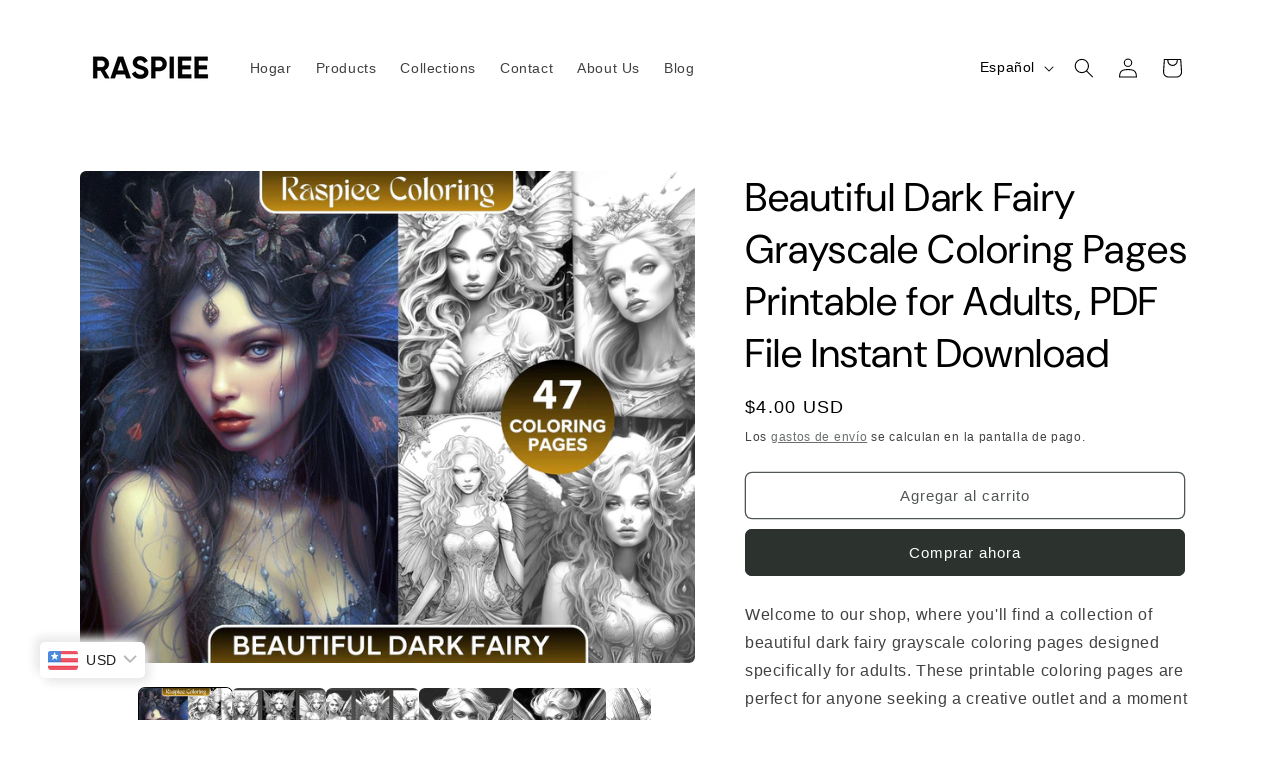

--- FILE ---
content_type: text/html; charset=utf-8
request_url: https://raspiee.com/es/products/beautiful-dark-fairy-grayscale-coloring-pages-printable-for-adults-pdf-file-instant-download
body_size: 78564
content:
<!doctype html>
<html class="no-js" lang="es">
  <head>
	<!-- Added by AVADA SEO Suite -->
	<script>
  const avadaLightJsExclude = ['cdn.nfcube.com', 'assets/ecom.js', 'variant-title-king', 'linked_options_variants', 'smile-loader.js', 'smart-product-filter-search', 'rivo-loyalty-referrals', 'avada-cookie-consent', 'consentmo-gdpr', 'quinn'];
  const avadaLightJsInclude = ['https://www.googletagmanager.com/', 'https://connect.facebook.net/', 'https://business-api.tiktok.com/', 'https://static.klaviyo.com/'];
  window.AVADA_SPEED_BLACKLIST = avadaLightJsInclude.map(item => new RegExp(item, 'i'));
  window.AVADA_SPEED_WHITELIST = avadaLightJsExclude.map(item => new RegExp(item, 'i'));
</script>

<script>
  const isSpeedUpEnable = !1730791883966 || Date.now() < 1730791883966;
  if (isSpeedUpEnable) {
    const avadaSpeedUp=1;
    if(isSpeedUpEnable) {
  function _0x55aa(_0x575858,_0x2fd0be){const _0x30a92f=_0x1cb5();return _0x55aa=function(_0x4e8b41,_0xcd1690){_0x4e8b41=_0x4e8b41-(0xb5e+0xd*0x147+-0x1b1a);let _0x1c09f7=_0x30a92f[_0x4e8b41];return _0x1c09f7;},_0x55aa(_0x575858,_0x2fd0be);}(function(_0x4ad4dc,_0x42545f){const _0x5c7741=_0x55aa,_0x323f4d=_0x4ad4dc();while(!![]){try{const _0x588ea5=parseInt(_0x5c7741(0x10c))/(0xb6f+-0x1853+0xce5)*(-parseInt(_0x5c7741(0x157))/(-0x2363*0x1+0x1dd4+0x591*0x1))+-parseInt(_0x5c7741(0x171))/(0x269b+-0xeb+-0xf*0x283)*(parseInt(_0x5c7741(0x116))/(0x2e1+0x1*0x17b3+-0x110*0x19))+-parseInt(_0x5c7741(0x147))/(-0x1489+-0x312*0x6+0x26fa*0x1)+-parseInt(_0x5c7741(0xfa))/(-0x744+0x1*0xb5d+-0x413)*(-parseInt(_0x5c7741(0x102))/(-0x1e87+0x9e*-0x16+0x2c22))+parseInt(_0x5c7741(0x136))/(0x1e2d+0x1498+-0x1a3*0x1f)+parseInt(_0x5c7741(0x16e))/(0x460+0x1d96+0x3*-0xb4f)*(-parseInt(_0x5c7741(0xe3))/(-0x9ca+-0x1*-0x93f+0x1*0x95))+parseInt(_0x5c7741(0xf8))/(-0x1f73*0x1+0x6*-0x510+0x3dde);if(_0x588ea5===_0x42545f)break;else _0x323f4d['push'](_0x323f4d['shift']());}catch(_0x5d6d7e){_0x323f4d['push'](_0x323f4d['shift']());}}}(_0x1cb5,-0x193549+0x5dc3*-0x31+-0x2f963*-0x13),(function(){const _0x5cb2b4=_0x55aa,_0x23f9e9={'yXGBq':function(_0x237aef,_0x385938){return _0x237aef!==_0x385938;},'XduVF':function(_0x21018d,_0x56ff60){return _0x21018d===_0x56ff60;},'RChnz':_0x5cb2b4(0xf4)+_0x5cb2b4(0xe9)+_0x5cb2b4(0x14a),'TAsuR':function(_0xe21eca,_0x33e114){return _0xe21eca%_0x33e114;},'EvLYw':function(_0x1326ad,_0x261d04){return _0x1326ad!==_0x261d04;},'nnhAQ':_0x5cb2b4(0x107),'swpMF':_0x5cb2b4(0x16d),'plMMu':_0x5cb2b4(0xe8)+_0x5cb2b4(0x135),'PqBPA':function(_0x2ba85c,_0x35b541){return _0x2ba85c<_0x35b541;},'NKPCA':_0x5cb2b4(0xfc),'TINqh':function(_0x4116e3,_0x3ffd02,_0x2c8722){return _0x4116e3(_0x3ffd02,_0x2c8722);},'BAueN':_0x5cb2b4(0x120),'NgloT':_0x5cb2b4(0x14c),'ThSSU':function(_0xeb212a,_0x4341c1){return _0xeb212a+_0x4341c1;},'lDDHN':function(_0x4a1a48,_0x45ebfb){return _0x4a1a48 instanceof _0x45ebfb;},'toAYB':function(_0xcf0fa9,_0xf5fa6a){return _0xcf0fa9 instanceof _0xf5fa6a;},'VMiyW':function(_0x5300e4,_0x44e0f4){return _0x5300e4(_0x44e0f4);},'iyhbw':_0x5cb2b4(0x119),'zuWfR':function(_0x19c3e4,_0x4ee6e8){return _0x19c3e4<_0x4ee6e8;},'vEmrv':function(_0xd798cf,_0x5ea2dd){return _0xd798cf!==_0x5ea2dd;},'yxERj':function(_0x24b03b,_0x5aa292){return _0x24b03b||_0x5aa292;},'MZpwM':_0x5cb2b4(0x110)+_0x5cb2b4(0x109)+'pt','IeUHK':function(_0x5a4c7e,_0x2edf70){return _0x5a4c7e-_0x2edf70;},'Idvge':function(_0x3b526e,_0x36b469){return _0x3b526e<_0x36b469;},'qRwfm':_0x5cb2b4(0x16b)+_0x5cb2b4(0xf1),'CvXDN':function(_0x4b4208,_0x1db216){return _0x4b4208<_0x1db216;},'acPIM':function(_0x7d44b7,_0x3020d2){return _0x7d44b7(_0x3020d2);},'MyLMO':function(_0x22d4b2,_0xe7a6a0){return _0x22d4b2<_0xe7a6a0;},'boDyh':function(_0x176992,_0x346381,_0xab7fc){return _0x176992(_0x346381,_0xab7fc);},'ZANXD':_0x5cb2b4(0x10f)+_0x5cb2b4(0x12a)+_0x5cb2b4(0x142),'CXwRZ':_0x5cb2b4(0x123)+_0x5cb2b4(0x15f),'AuMHM':_0x5cb2b4(0x161),'KUuFZ':_0x5cb2b4(0xe6),'MSwtw':_0x5cb2b4(0x13a),'ERvPB':_0x5cb2b4(0x134),'ycTDj':_0x5cb2b4(0x15b),'Tvhir':_0x5cb2b4(0x154)},_0x469be1=_0x23f9e9[_0x5cb2b4(0x153)],_0x36fe07={'blacklist':window[_0x5cb2b4(0x11f)+_0x5cb2b4(0x115)+'T'],'whitelist':window[_0x5cb2b4(0x11f)+_0x5cb2b4(0x13e)+'T']},_0x26516a={'blacklisted':[]},_0x34e4a6=(_0x2be2f5,_0x25b3b2)=>{const _0x80dd2=_0x5cb2b4;if(_0x2be2f5&&(!_0x25b3b2||_0x23f9e9[_0x80dd2(0x13b)](_0x25b3b2,_0x469be1))&&(!_0x36fe07[_0x80dd2(0x170)]||_0x36fe07[_0x80dd2(0x170)][_0x80dd2(0x151)](_0xa5c7cf=>_0xa5c7cf[_0x80dd2(0x12b)](_0x2be2f5)))&&(!_0x36fe07[_0x80dd2(0x165)]||_0x36fe07[_0x80dd2(0x165)][_0x80dd2(0x156)](_0x4e2570=>!_0x4e2570[_0x80dd2(0x12b)](_0x2be2f5)))&&_0x23f9e9[_0x80dd2(0xf7)](avadaSpeedUp,0x5*0x256+-0x1*0x66c+-0x542+0.5)&&_0x2be2f5[_0x80dd2(0x137)](_0x23f9e9[_0x80dd2(0xe7)])){const _0x413c89=_0x2be2f5[_0x80dd2(0x16c)];return _0x23f9e9[_0x80dd2(0xf7)](_0x23f9e9[_0x80dd2(0x11e)](_0x413c89,-0x1deb*-0x1+0xf13+-0x2cfc),0x1176+-0x78b*0x5+0x1441);}return _0x2be2f5&&(!_0x25b3b2||_0x23f9e9[_0x80dd2(0xed)](_0x25b3b2,_0x469be1))&&(!_0x36fe07[_0x80dd2(0x170)]||_0x36fe07[_0x80dd2(0x170)][_0x80dd2(0x151)](_0x3d689d=>_0x3d689d[_0x80dd2(0x12b)](_0x2be2f5)))&&(!_0x36fe07[_0x80dd2(0x165)]||_0x36fe07[_0x80dd2(0x165)][_0x80dd2(0x156)](_0x26a7b3=>!_0x26a7b3[_0x80dd2(0x12b)](_0x2be2f5)));},_0x11462f=function(_0x42927f){const _0x346823=_0x5cb2b4,_0x5426ae=_0x42927f[_0x346823(0x159)+'te'](_0x23f9e9[_0x346823(0x14e)]);return _0x36fe07[_0x346823(0x170)]&&_0x36fe07[_0x346823(0x170)][_0x346823(0x156)](_0x107b0d=>!_0x107b0d[_0x346823(0x12b)](_0x5426ae))||_0x36fe07[_0x346823(0x165)]&&_0x36fe07[_0x346823(0x165)][_0x346823(0x151)](_0x1e7160=>_0x1e7160[_0x346823(0x12b)](_0x5426ae));},_0x39299f=new MutationObserver(_0x45c995=>{const _0x21802a=_0x5cb2b4,_0x3bc801={'mafxh':function(_0x6f9c57,_0x229989){const _0x9d39b1=_0x55aa;return _0x23f9e9[_0x9d39b1(0xf7)](_0x6f9c57,_0x229989);},'SrchE':_0x23f9e9[_0x21802a(0xe2)],'pvjbV':_0x23f9e9[_0x21802a(0xf6)]};for(let _0x333494=-0x7d7+-0x893+0x106a;_0x23f9e9[_0x21802a(0x158)](_0x333494,_0x45c995[_0x21802a(0x16c)]);_0x333494++){const {addedNodes:_0x1b685b}=_0x45c995[_0x333494];for(let _0x2f087=0x1f03+0x84b+0x1*-0x274e;_0x23f9e9[_0x21802a(0x158)](_0x2f087,_0x1b685b[_0x21802a(0x16c)]);_0x2f087++){const _0x4e5bac=_0x1b685b[_0x2f087];if(_0x23f9e9[_0x21802a(0xf7)](_0x4e5bac[_0x21802a(0x121)],-0x1f3a+-0x1*0x1b93+-0x3*-0x139a)&&_0x23f9e9[_0x21802a(0xf7)](_0x4e5bac[_0x21802a(0x152)],_0x23f9e9[_0x21802a(0xe0)])){const _0x5d9a67=_0x4e5bac[_0x21802a(0x107)],_0x3fb522=_0x4e5bac[_0x21802a(0x16d)];if(_0x23f9e9[_0x21802a(0x103)](_0x34e4a6,_0x5d9a67,_0x3fb522)){_0x26516a[_0x21802a(0x160)+'d'][_0x21802a(0x128)]([_0x4e5bac,_0x4e5bac[_0x21802a(0x16d)]]),_0x4e5bac[_0x21802a(0x16d)]=_0x469be1;const _0x1e52da=function(_0x2c95ff){const _0x359b13=_0x21802a;if(_0x3bc801[_0x359b13(0x118)](_0x4e5bac[_0x359b13(0x159)+'te'](_0x3bc801[_0x359b13(0x166)]),_0x469be1))_0x2c95ff[_0x359b13(0x112)+_0x359b13(0x150)]();_0x4e5bac[_0x359b13(0xec)+_0x359b13(0x130)](_0x3bc801[_0x359b13(0xe4)],_0x1e52da);};_0x4e5bac[_0x21802a(0x12d)+_0x21802a(0x163)](_0x23f9e9[_0x21802a(0xf6)],_0x1e52da),_0x4e5bac[_0x21802a(0x12c)+_0x21802a(0x131)]&&_0x4e5bac[_0x21802a(0x12c)+_0x21802a(0x131)][_0x21802a(0x11a)+'d'](_0x4e5bac);}}}}});_0x39299f[_0x5cb2b4(0x105)](document[_0x5cb2b4(0x10b)+_0x5cb2b4(0x16a)],{'childList':!![],'subtree':!![]});const _0x2910a9=/[|\\{}()\[\]^$+*?.]/g,_0xa9f173=function(..._0x1baa33){const _0x3053cc=_0x5cb2b4,_0x2e6f61={'mMWha':function(_0x158c76,_0x5c404b){const _0x25a05c=_0x55aa;return _0x23f9e9[_0x25a05c(0xf7)](_0x158c76,_0x5c404b);},'BXirI':_0x23f9e9[_0x3053cc(0x141)],'COGok':function(_0x421bf7,_0x55453a){const _0x4fd417=_0x3053cc;return _0x23f9e9[_0x4fd417(0x167)](_0x421bf7,_0x55453a);},'XLSAp':function(_0x193984,_0x35c446){const _0x5bbecf=_0x3053cc;return _0x23f9e9[_0x5bbecf(0xed)](_0x193984,_0x35c446);},'EygRw':function(_0xfbb69c,_0x21b15d){const _0xe5c840=_0x3053cc;return _0x23f9e9[_0xe5c840(0x104)](_0xfbb69c,_0x21b15d);},'xZuNx':_0x23f9e9[_0x3053cc(0x139)],'SBUaW':function(_0x5739bf,_0x2c2fab){const _0x42cbb1=_0x3053cc;return _0x23f9e9[_0x42cbb1(0x172)](_0x5739bf,_0x2c2fab);},'EAoTR':function(_0x123b29,_0x5b29bf){const _0x2828d2=_0x3053cc;return _0x23f9e9[_0x2828d2(0x11d)](_0x123b29,_0x5b29bf);},'cdYdq':_0x23f9e9[_0x3053cc(0x14e)],'WzJcf':_0x23f9e9[_0x3053cc(0xe2)],'nytPK':function(_0x53f733,_0x4ad021){const _0x4f0333=_0x3053cc;return _0x23f9e9[_0x4f0333(0x148)](_0x53f733,_0x4ad021);},'oUrHG':_0x23f9e9[_0x3053cc(0x14d)],'dnxjX':function(_0xed6b5f,_0x573f55){const _0x57aa03=_0x3053cc;return _0x23f9e9[_0x57aa03(0x15a)](_0xed6b5f,_0x573f55);}};_0x23f9e9[_0x3053cc(0x15d)](_0x1baa33[_0x3053cc(0x16c)],-0x1a3*-0x9+-0xf9*0xb+-0x407*0x1)?(_0x36fe07[_0x3053cc(0x170)]=[],_0x36fe07[_0x3053cc(0x165)]=[]):(_0x36fe07[_0x3053cc(0x170)]&&(_0x36fe07[_0x3053cc(0x170)]=_0x36fe07[_0x3053cc(0x170)][_0x3053cc(0x106)](_0xa8e001=>_0x1baa33[_0x3053cc(0x156)](_0x4a8a28=>{const _0x2e425b=_0x3053cc;if(_0x2e6f61[_0x2e425b(0x111)](typeof _0x4a8a28,_0x2e6f61[_0x2e425b(0x155)]))return!_0xa8e001[_0x2e425b(0x12b)](_0x4a8a28);else{if(_0x2e6f61[_0x2e425b(0xeb)](_0x4a8a28,RegExp))return _0x2e6f61[_0x2e425b(0x145)](_0xa8e001[_0x2e425b(0xdf)](),_0x4a8a28[_0x2e425b(0xdf)]());}}))),_0x36fe07[_0x3053cc(0x165)]&&(_0x36fe07[_0x3053cc(0x165)]=[..._0x36fe07[_0x3053cc(0x165)],..._0x1baa33[_0x3053cc(0xff)](_0x4e4c02=>{const _0x7c755c=_0x3053cc;if(_0x23f9e9[_0x7c755c(0xf7)](typeof _0x4e4c02,_0x23f9e9[_0x7c755c(0x141)])){const _0x932437=_0x4e4c02[_0x7c755c(0xea)](_0x2910a9,_0x23f9e9[_0x7c755c(0x16f)]),_0x34e686=_0x23f9e9[_0x7c755c(0xf0)](_0x23f9e9[_0x7c755c(0xf0)]('.*',_0x932437),'.*');if(_0x36fe07[_0x7c755c(0x165)][_0x7c755c(0x156)](_0x21ef9a=>_0x21ef9a[_0x7c755c(0xdf)]()!==_0x34e686[_0x7c755c(0xdf)]()))return new RegExp(_0x34e686);}else{if(_0x23f9e9[_0x7c755c(0x117)](_0x4e4c02,RegExp)){if(_0x36fe07[_0x7c755c(0x165)][_0x7c755c(0x156)](_0x5a3f09=>_0x5a3f09[_0x7c755c(0xdf)]()!==_0x4e4c02[_0x7c755c(0xdf)]()))return _0x4e4c02;}}return null;})[_0x3053cc(0x106)](Boolean)]));const _0x3eeb55=document[_0x3053cc(0x11b)+_0x3053cc(0x10e)](_0x23f9e9[_0x3053cc(0xf0)](_0x23f9e9[_0x3053cc(0xf0)](_0x23f9e9[_0x3053cc(0x122)],_0x469be1),'"]'));for(let _0xf831f7=-0x21aa+-0x1793+0x393d*0x1;_0x23f9e9[_0x3053cc(0x14b)](_0xf831f7,_0x3eeb55[_0x3053cc(0x16c)]);_0xf831f7++){const _0x5868cb=_0x3eeb55[_0xf831f7];_0x23f9e9[_0x3053cc(0x132)](_0x11462f,_0x5868cb)&&(_0x26516a[_0x3053cc(0x160)+'d'][_0x3053cc(0x128)]([_0x5868cb,_0x23f9e9[_0x3053cc(0x14d)]]),_0x5868cb[_0x3053cc(0x12c)+_0x3053cc(0x131)][_0x3053cc(0x11a)+'d'](_0x5868cb));}let _0xdf8cd0=-0x17da+0x2461+-0xc87*0x1;[..._0x26516a[_0x3053cc(0x160)+'d']][_0x3053cc(0x10d)](([_0x226aeb,_0x33eaa7],_0xe33bca)=>{const _0x2aa7bf=_0x3053cc;if(_0x2e6f61[_0x2aa7bf(0x143)](_0x11462f,_0x226aeb)){const _0x41da0d=document[_0x2aa7bf(0x11c)+_0x2aa7bf(0x131)](_0x2e6f61[_0x2aa7bf(0x127)]);for(let _0x6784c7=0xd7b+-0xaa5+-0x2d6;_0x2e6f61[_0x2aa7bf(0x164)](_0x6784c7,_0x226aeb[_0x2aa7bf(0xe5)][_0x2aa7bf(0x16c)]);_0x6784c7++){const _0x4ca758=_0x226aeb[_0x2aa7bf(0xe5)][_0x6784c7];_0x2e6f61[_0x2aa7bf(0x12f)](_0x4ca758[_0x2aa7bf(0x133)],_0x2e6f61[_0x2aa7bf(0x13f)])&&_0x2e6f61[_0x2aa7bf(0x145)](_0x4ca758[_0x2aa7bf(0x133)],_0x2e6f61[_0x2aa7bf(0x100)])&&_0x41da0d[_0x2aa7bf(0xe1)+'te'](_0x4ca758[_0x2aa7bf(0x133)],_0x226aeb[_0x2aa7bf(0xe5)][_0x6784c7][_0x2aa7bf(0x12e)]);}_0x41da0d[_0x2aa7bf(0xe1)+'te'](_0x2e6f61[_0x2aa7bf(0x13f)],_0x226aeb[_0x2aa7bf(0x107)]),_0x41da0d[_0x2aa7bf(0xe1)+'te'](_0x2e6f61[_0x2aa7bf(0x100)],_0x2e6f61[_0x2aa7bf(0x101)](_0x33eaa7,_0x2e6f61[_0x2aa7bf(0x126)])),document[_0x2aa7bf(0x113)][_0x2aa7bf(0x146)+'d'](_0x41da0d),_0x26516a[_0x2aa7bf(0x160)+'d'][_0x2aa7bf(0x162)](_0x2e6f61[_0x2aa7bf(0x13d)](_0xe33bca,_0xdf8cd0),-0x105d*0x2+0x1*-0xeaa+0x2f65),_0xdf8cd0++;}}),_0x36fe07[_0x3053cc(0x170)]&&_0x23f9e9[_0x3053cc(0xf3)](_0x36fe07[_0x3053cc(0x170)][_0x3053cc(0x16c)],0x10f2+-0x1a42+0x951)&&_0x39299f[_0x3053cc(0x15c)]();},_0x4c2397=document[_0x5cb2b4(0x11c)+_0x5cb2b4(0x131)],_0x573f89={'src':Object[_0x5cb2b4(0x14f)+_0x5cb2b4(0xfd)+_0x5cb2b4(0x144)](HTMLScriptElement[_0x5cb2b4(0xf9)],_0x23f9e9[_0x5cb2b4(0x14e)]),'type':Object[_0x5cb2b4(0x14f)+_0x5cb2b4(0xfd)+_0x5cb2b4(0x144)](HTMLScriptElement[_0x5cb2b4(0xf9)],_0x23f9e9[_0x5cb2b4(0xe2)])};document[_0x5cb2b4(0x11c)+_0x5cb2b4(0x131)]=function(..._0x4db605){const _0x1480b5=_0x5cb2b4,_0x3a6982={'KNNxG':function(_0x32fa39,_0x2a57e4,_0x3cc08f){const _0x5ead12=_0x55aa;return _0x23f9e9[_0x5ead12(0x169)](_0x32fa39,_0x2a57e4,_0x3cc08f);}};if(_0x23f9e9[_0x1480b5(0x13b)](_0x4db605[-0x4*-0x376+0x4*0x2f+-0xe94][_0x1480b5(0x140)+'e'](),_0x23f9e9[_0x1480b5(0x139)]))return _0x4c2397[_0x1480b5(0x114)](document)(..._0x4db605);const _0x2f091d=_0x4c2397[_0x1480b5(0x114)](document)(..._0x4db605);try{Object[_0x1480b5(0xf2)+_0x1480b5(0x149)](_0x2f091d,{'src':{..._0x573f89[_0x1480b5(0x107)],'set'(_0x3ae2bc){const _0x5d6fdc=_0x1480b5;_0x3a6982[_0x5d6fdc(0x129)](_0x34e4a6,_0x3ae2bc,_0x2f091d[_0x5d6fdc(0x16d)])&&_0x573f89[_0x5d6fdc(0x16d)][_0x5d6fdc(0x10a)][_0x5d6fdc(0x125)](this,_0x469be1),_0x573f89[_0x5d6fdc(0x107)][_0x5d6fdc(0x10a)][_0x5d6fdc(0x125)](this,_0x3ae2bc);}},'type':{..._0x573f89[_0x1480b5(0x16d)],'get'(){const _0x436e9e=_0x1480b5,_0x4b63b9=_0x573f89[_0x436e9e(0x16d)][_0x436e9e(0xfb)][_0x436e9e(0x125)](this);if(_0x23f9e9[_0x436e9e(0xf7)](_0x4b63b9,_0x469be1)||_0x23f9e9[_0x436e9e(0x103)](_0x34e4a6,this[_0x436e9e(0x107)],_0x4b63b9))return null;return _0x4b63b9;},'set'(_0x174ea3){const _0x1dff57=_0x1480b5,_0xa2fd13=_0x23f9e9[_0x1dff57(0x103)](_0x34e4a6,_0x2f091d[_0x1dff57(0x107)],_0x2f091d[_0x1dff57(0x16d)])?_0x469be1:_0x174ea3;_0x573f89[_0x1dff57(0x16d)][_0x1dff57(0x10a)][_0x1dff57(0x125)](this,_0xa2fd13);}}}),_0x2f091d[_0x1480b5(0xe1)+'te']=function(_0x5b0870,_0x8c60d5){const _0xab22d4=_0x1480b5;if(_0x23f9e9[_0xab22d4(0xf7)](_0x5b0870,_0x23f9e9[_0xab22d4(0xe2)])||_0x23f9e9[_0xab22d4(0xf7)](_0x5b0870,_0x23f9e9[_0xab22d4(0x14e)]))_0x2f091d[_0x5b0870]=_0x8c60d5;else HTMLScriptElement[_0xab22d4(0xf9)][_0xab22d4(0xe1)+'te'][_0xab22d4(0x125)](_0x2f091d,_0x5b0870,_0x8c60d5);};}catch(_0x5a9461){console[_0x1480b5(0x168)](_0x23f9e9[_0x1480b5(0xef)],_0x5a9461);}return _0x2f091d;};const _0x5883c5=[_0x23f9e9[_0x5cb2b4(0xfe)],_0x23f9e9[_0x5cb2b4(0x13c)],_0x23f9e9[_0x5cb2b4(0xf5)],_0x23f9e9[_0x5cb2b4(0x15e)],_0x23f9e9[_0x5cb2b4(0x138)],_0x23f9e9[_0x5cb2b4(0x124)]],_0x4ab8d2=_0x5883c5[_0x5cb2b4(0xff)](_0x439d08=>{return{'type':_0x439d08,'listener':()=>_0xa9f173(),'options':{'passive':!![]}};});_0x4ab8d2[_0x5cb2b4(0x10d)](_0x4d3535=>{const _0x3882ab=_0x5cb2b4;document[_0x3882ab(0x12d)+_0x3882ab(0x163)](_0x4d3535[_0x3882ab(0x16d)],_0x4d3535[_0x3882ab(0xee)],_0x4d3535[_0x3882ab(0x108)]);});}()));function _0x1cb5(){const _0x15f8e0=['ault','some','tagName','CXwRZ','wheel','BXirI','every','6lYvYYX','PqBPA','getAttribu','IeUHK','touchstart','disconnect','Idvge','ERvPB','/blocked','blackliste','keydown','splice','stener','SBUaW','whitelist','SrchE','toAYB','warn','boDyh','ement','script[typ','length','type','346347wGqEBH','NgloT','blacklist','33OVoYHk','zuWfR','toString','NKPCA','setAttribu','swpMF','230EEqEiq','pvjbV','attributes','mousemove','RChnz','beforescri','y.com/exte','replace','COGok','removeEven','EvLYw','listener','ZANXD','ThSSU','e="','defineProp','MyLMO','cdn.shopif','MSwtw','plMMu','XduVF','22621984JRJQxz','prototype','8818116NVbcZr','get','SCRIPT','ertyDescri','AuMHM','map','WzJcf','nytPK','7kiZatp','TINqh','VMiyW','observe','filter','src','options','n/javascri','set','documentEl','478083wuqgQV','forEach','torAll','Avada cann','applicatio','mMWha','preventDef','head','bind','D_BLACKLIS','75496skzGVx','lDDHN','mafxh','script','removeChil','querySelec','createElem','vEmrv','TAsuR','AVADA_SPEE','string','nodeType','qRwfm','javascript','Tvhir','call','oUrHG','xZuNx','push','KNNxG','ot lazy lo','test','parentElem','addEventLi','value','EAoTR','tListener','ent','acPIM','name','touchmove','ptexecute','6968312SmqlIb','includes','ycTDj','iyhbw','touchend','yXGBq','KUuFZ','dnxjX','D_WHITELIS','cdYdq','toLowerCas','BAueN','ad script','EygRw','ptor','XLSAp','appendChil','4975500NoPAFA','yxERj','erties','nsions','CvXDN','\$&','MZpwM','nnhAQ','getOwnProp'];_0x1cb5=function(){return _0x15f8e0;};return _0x1cb5();}
}
    class LightJsLoader{constructor(e){this.jQs=[],this.listener=this.handleListener.bind(this,e),this.scripts=["default","defer","async"].reduce(((e,t)=>({...e,[t]:[]})),{});const t=this;e.forEach((e=>window.addEventListener(e,t.listener,{passive:!0})))}handleListener(e){const t=this;return e.forEach((e=>window.removeEventListener(e,t.listener))),"complete"===document.readyState?this.handleDOM():document.addEventListener("readystatechange",(e=>{if("complete"===e.target.readyState)return setTimeout(t.handleDOM.bind(t),1)}))}async handleDOM(){this.suspendEvent(),this.suspendJQuery(),this.findScripts(),this.preloadScripts();for(const e of Object.keys(this.scripts))await this.replaceScripts(this.scripts[e]);for(const e of["DOMContentLoaded","readystatechange"])await this.requestRepaint(),document.dispatchEvent(new Event("lightJS-"+e));document.lightJSonreadystatechange&&document.lightJSonreadystatechange();for(const e of["DOMContentLoaded","load"])await this.requestRepaint(),window.dispatchEvent(new Event("lightJS-"+e));await this.requestRepaint(),window.lightJSonload&&window.lightJSonload(),await this.requestRepaint(),this.jQs.forEach((e=>e(window).trigger("lightJS-jquery-load"))),window.dispatchEvent(new Event("lightJS-pageshow")),await this.requestRepaint(),window.lightJSonpageshow&&window.lightJSonpageshow()}async requestRepaint(){return new Promise((e=>requestAnimationFrame(e)))}findScripts(){document.querySelectorAll("script[type=lightJs]").forEach((e=>{e.hasAttribute("src")?e.hasAttribute("async")&&e.async?this.scripts.async.push(e):e.hasAttribute("defer")&&e.defer?this.scripts.defer.push(e):this.scripts.default.push(e):this.scripts.default.push(e)}))}preloadScripts(){const e=this,t=Object.keys(this.scripts).reduce(((t,n)=>[...t,...e.scripts[n]]),[]),n=document.createDocumentFragment();t.forEach((e=>{const t=e.getAttribute("src");if(!t)return;const s=document.createElement("link");s.href=t,s.rel="preload",s.as="script",n.appendChild(s)})),document.head.appendChild(n)}async replaceScripts(e){let t;for(;t=e.shift();)await this.requestRepaint(),new Promise((e=>{const n=document.createElement("script");[...t.attributes].forEach((e=>{"type"!==e.nodeName&&n.setAttribute(e.nodeName,e.nodeValue)})),t.hasAttribute("src")?(n.addEventListener("load",e),n.addEventListener("error",e)):(n.text=t.text,e()),t.parentNode.replaceChild(n,t)}))}suspendEvent(){const e={};[{obj:document,name:"DOMContentLoaded"},{obj:window,name:"DOMContentLoaded"},{obj:window,name:"load"},{obj:window,name:"pageshow"},{obj:document,name:"readystatechange"}].map((t=>function(t,n){function s(n){return e[t].list.indexOf(n)>=0?"lightJS-"+n:n}e[t]||(e[t]={list:[n],add:t.addEventListener,remove:t.removeEventListener},t.addEventListener=(...n)=>{n[0]=s(n[0]),e[t].add.apply(t,n)},t.removeEventListener=(...n)=>{n[0]=s(n[0]),e[t].remove.apply(t,n)})}(t.obj,t.name))),[{obj:document,name:"onreadystatechange"},{obj:window,name:"onpageshow"}].map((e=>function(e,t){let n=e[t];Object.defineProperty(e,t,{get:()=>n||function(){},set:s=>{e["lightJS"+t]=n=s}})}(e.obj,e.name)))}suspendJQuery(){const e=this;let t=window.jQuery;Object.defineProperty(window,"jQuery",{get:()=>t,set(n){if(!n||!n.fn||!e.jQs.includes(n))return void(t=n);n.fn.ready=n.fn.init.prototype.ready=e=>{e.bind(document)(n)};const s=n.fn.on;n.fn.on=n.fn.init.prototype.on=function(...e){if(window!==this[0])return s.apply(this,e),this;const t=e=>e.split(" ").map((e=>"load"===e||0===e.indexOf("load.")?"lightJS-jquery-load":e)).join(" ");return"string"==typeof e[0]||e[0]instanceof String?(e[0]=t(e[0]),s.apply(this,e),this):("object"==typeof e[0]&&Object.keys(e[0]).forEach((n=>{delete Object.assign(e[0],{[t(n)]:e[0][n]})[n]})),s.apply(this,e),this)},e.jQs.push(n),t=n}})}}
new LightJsLoader(["keydown","mousemove","touchend","touchmove","touchstart","wheel"]);
  }
</script>

	<!-- /Added by AVADA SEO Suite -->
<meta name="p:domain_verify" content="827e67ba6654c37a82f14dd1925e6463"/>

    <meta charset="utf-8">
    <meta http-equiv="X-UA-Compatible" content="IE=edge">
    <meta name="viewport" content="width=device-width,initial-scale=1">
    <meta name="theme-color" content="">
    <link rel="canonical" href="https://raspiee.com/es/products/beautiful-dark-fairy-grayscale-coloring-pages-printable-for-adults-pdf-file-instant-download"><link rel="icon" type="image/png" href="//raspiee.com/cdn/shop/files/Untitled_design_1_3d13d61f-5a91-446f-84a0-09254bb7f77f.png?crop=center&height=32&v=1700231528&width=32"><link rel="preconnect" href="https://fonts.shopifycdn.com" crossorigin><title>
      Beautiful Dark Fairy Grayscale Coloring Pages Printable for Adults, PD
 &ndash; RASPIEE</title>

    
      <meta name="description" content="Welcome to our shop, where you&#39;ll find a collection of beautiful dark fairy grayscale coloring pages designed specifically for adults. These printable coloring pages are perfect for anyone seeking a creative outlet and a moment of relaxation. Let your imagination soar as you bring these magical creatures to life with y">
    

    

<meta property="og:site_name" content="RASPIEE">
<meta property="og:url" content="https://raspiee.com/es/products/beautiful-dark-fairy-grayscale-coloring-pages-printable-for-adults-pdf-file-instant-download">
<meta property="og:title" content="Beautiful Dark Fairy Grayscale Coloring Pages Printable for Adults, PD">
<meta property="og:type" content="product">
<meta property="og:description" content="Welcome to our shop, where you&#39;ll find a collection of beautiful dark fairy grayscale coloring pages designed specifically for adults. These printable coloring pages are perfect for anyone seeking a creative outlet and a moment of relaxation. Let your imagination soar as you bring these magical creatures to life with y"><meta property="og:image" content="http://raspiee.com/cdn/shop/files/1_85bed130-6270-4116-b6fe-c9863aa7a403.jpg?v=1728120472">
  <meta property="og:image:secure_url" content="https://raspiee.com/cdn/shop/files/1_85bed130-6270-4116-b6fe-c9863aa7a403.jpg?v=1728120472">
  <meta property="og:image:width" content="3562">
  <meta property="og:image:height" content="2850"><meta property="og:price:amount" content="4.00">
  <meta property="og:price:currency" content="USD"><meta name="twitter:card" content="summary_large_image">
<meta name="twitter:title" content="Beautiful Dark Fairy Grayscale Coloring Pages Printable for Adults, PD">
<meta name="twitter:description" content="Welcome to our shop, where you&#39;ll find a collection of beautiful dark fairy grayscale coloring pages designed specifically for adults. These printable coloring pages are perfect for anyone seeking a creative outlet and a moment of relaxation. Let your imagination soar as you bring these magical creatures to life with y">


    <script src="//raspiee.com/cdn/shop/t/17/assets/constants.js?v=58251544750838685771739035568" defer="defer"></script>
    <script src="//raspiee.com/cdn/shop/t/17/assets/pubsub.js?v=158357773527763999511739035568" defer="defer"></script>
    <script src="//raspiee.com/cdn/shop/t/17/assets/global.js?v=40820548392383841591739035568" defer="defer"></script><script src="//raspiee.com/cdn/shop/t/17/assets/animations.js?v=88693664871331136111739035568" defer="defer"></script><script>window.performance && window.performance.mark && window.performance.mark('shopify.content_for_header.start');</script><meta name="google-site-verification" content="2C03DZTwk_Rssq8hUCGrHlYIDv1Q-78dydymWP0vmTQ">
<meta id="shopify-digital-wallet" name="shopify-digital-wallet" content="/71418446133/digital_wallets/dialog">
<meta name="shopify-checkout-api-token" content="7b8c4d61c5d8c6b101d7f8dda9b0ee2f">
<meta id="in-context-paypal-metadata" data-shop-id="71418446133" data-venmo-supported="true" data-environment="production" data-locale="es_ES" data-paypal-v4="true" data-currency="USD">
<link rel="alternate" hreflang="x-default" href="https://raspiee.com/products/beautiful-dark-fairy-grayscale-coloring-pages-printable-for-adults-pdf-file-instant-download">
<link rel="alternate" hreflang="en" href="https://raspiee.com/products/beautiful-dark-fairy-grayscale-coloring-pages-printable-for-adults-pdf-file-instant-download">
<link rel="alternate" hreflang="fr" href="https://raspiee.com/fr/products/beautiful-dark-fairy-grayscale-coloring-pages-printable-for-adults-pdf-file-instant-download">
<link rel="alternate" hreflang="pt" href="https://raspiee.com/pt/products/beautiful-dark-fairy-grayscale-coloring-pages-printable-for-adults-pdf-file-instant-download">
<link rel="alternate" hreflang="es" href="https://raspiee.com/es/products/beautiful-dark-fairy-grayscale-coloring-pages-printable-for-adults-pdf-file-instant-download">
<link rel="alternate" hreflang="vi" href="https://raspiee.com/vi/products/beautiful-dark-fairy-grayscale-coloring-pages-printable-for-adults-pdf-file-instant-download">
<link rel="alternate" hreflang="ja" href="https://raspiee.com/ja/products/beautiful-dark-fairy-grayscale-coloring-pages-printable-for-adults-pdf-file-instant-download">
<link rel="alternate" hreflang="ko" href="https://raspiee.com/ko/products/beautiful-dark-fairy-grayscale-coloring-pages-printable-for-adults-pdf-file-instant-download">
<link rel="alternate" hreflang="hi" href="https://raspiee.com/hi/products/beautiful-dark-fairy-grayscale-coloring-pages-printable-for-adults-pdf-file-instant-download">
<link rel="alternate" hreflang="ru" href="https://raspiee.com/ru/products/beautiful-dark-fairy-grayscale-coloring-pages-printable-for-adults-pdf-file-instant-download">
<link rel="alternate" hreflang="ar" href="https://raspiee.com/ar/products/beautiful-dark-fairy-grayscale-coloring-pages-printable-for-adults-pdf-file-instant-download">
<link rel="alternate" hreflang="it" href="https://raspiee.com/it/products/beautiful-dark-fairy-grayscale-coloring-pages-printable-for-adults-pdf-file-instant-download">
<link rel="alternate" hreflang="zh-Hans" href="https://raspiee.com/zh-hans/products/beautiful-dark-fairy-grayscale-coloring-pages-printable-for-adults-pdf-file-instant-download">
<link rel="alternate" hreflang="nl" href="https://raspiee.com/nl/products/beautiful-dark-fairy-grayscale-coloring-pages-printable-for-adults-pdf-file-instant-download">
<link rel="alternate" hreflang="th" href="https://raspiee.com/th/products/beautiful-dark-fairy-grayscale-coloring-pages-printable-for-adults-pdf-file-instant-download">
<link rel="alternate" hreflang="id" href="https://raspiee.com/id/products/beautiful-dark-fairy-grayscale-coloring-pages-printable-for-adults-pdf-file-instant-download">
<link rel="alternate" hreflang="zh-Hant" href="https://raspiee.com/zh-hant/products/beautiful-dark-fairy-grayscale-coloring-pages-printable-for-adults-pdf-file-instant-download">
<link rel="alternate" hreflang="de" href="https://raspiee.com/de/products/beautiful-dark-fairy-grayscale-coloring-pages-printable-for-adults-pdf-file-instant-download">
<link rel="alternate" hreflang="fil" href="https://raspiee.com/fil/products/beautiful-dark-fairy-grayscale-coloring-pages-printable-for-adults-pdf-file-instant-download">
<link rel="alternate" hreflang="zh-Hans-US" href="https://raspiee.com/zh-hans/products/beautiful-dark-fairy-grayscale-coloring-pages-printable-for-adults-pdf-file-instant-download">
<link rel="alternate" hreflang="zh-Hant-US" href="https://raspiee.com/zh-hant/products/beautiful-dark-fairy-grayscale-coloring-pages-printable-for-adults-pdf-file-instant-download">
<link rel="alternate" type="application/json+oembed" href="https://raspiee.com/es/products/beautiful-dark-fairy-grayscale-coloring-pages-printable-for-adults-pdf-file-instant-download.oembed">
<script async="async" src="/checkouts/internal/preloads.js?locale=es-US"></script>
<script id="shopify-features" type="application/json">{"accessToken":"7b8c4d61c5d8c6b101d7f8dda9b0ee2f","betas":["rich-media-storefront-analytics"],"domain":"raspiee.com","predictiveSearch":true,"shopId":71418446133,"locale":"es"}</script>
<script>var Shopify = Shopify || {};
Shopify.shop = "raspiee.myshopify.com";
Shopify.locale = "es";
Shopify.currency = {"active":"USD","rate":"1.0"};
Shopify.country = "US";
Shopify.theme = {"name":"Craft - No Hero","id":177105174837,"schema_name":"Craft","schema_version":"12.0.0","theme_store_id":1368,"role":"main"};
Shopify.theme.handle = "null";
Shopify.theme.style = {"id":null,"handle":null};
Shopify.cdnHost = "raspiee.com/cdn";
Shopify.routes = Shopify.routes || {};
Shopify.routes.root = "/es/";</script>
<script type="module">!function(o){(o.Shopify=o.Shopify||{}).modules=!0}(window);</script>
<script>!function(o){function n(){var o=[];function n(){o.push(Array.prototype.slice.apply(arguments))}return n.q=o,n}var t=o.Shopify=o.Shopify||{};t.loadFeatures=n(),t.autoloadFeatures=n()}(window);</script>
<script id="shop-js-analytics" type="application/json">{"pageType":"product"}</script>
<script defer="defer" async type="module" src="//raspiee.com/cdn/shopifycloud/shop-js/modules/v2/client.init-shop-cart-sync_CvZOh8Af.es.esm.js"></script>
<script defer="defer" async type="module" src="//raspiee.com/cdn/shopifycloud/shop-js/modules/v2/chunk.common_3Rxs6Qxh.esm.js"></script>
<script type="module">
  await import("//raspiee.com/cdn/shopifycloud/shop-js/modules/v2/client.init-shop-cart-sync_CvZOh8Af.es.esm.js");
await import("//raspiee.com/cdn/shopifycloud/shop-js/modules/v2/chunk.common_3Rxs6Qxh.esm.js");

  window.Shopify.SignInWithShop?.initShopCartSync?.({"fedCMEnabled":true,"windoidEnabled":true});

</script>
<script>(function() {
  var isLoaded = false;
  function asyncLoad() {
    if (isLoaded) return;
    isLoaded = true;
    var urls = ["\/\/cdn.shopify.com\/proxy\/52205ab17246dcf8af9fe29d3e5428c1cd30e9af5c1a0d754ee81b2aa881d649\/app.digital-downloads.com\/js\/customer-orders.js?shop=raspiee.myshopify.com\u0026sp-cache-control=cHVibGljLCBtYXgtYWdlPTkwMA","https:\/\/api.fastbundle.co\/scripts\/src.js?shop=raspiee.myshopify.com"];
    for (var i = 0; i < urls.length; i++) {
      var s = document.createElement('script');
      if ((!1730791883966 || Date.now() < 1730791883966) &&
      (!window.AVADA_SPEED_BLACKLIST || window.AVADA_SPEED_BLACKLIST.some(pattern => pattern.test(s))) &&
      (!window.AVADA_SPEED_WHITELIST || window.AVADA_SPEED_WHITELIST.every(pattern => !pattern.test(s)))) s.type = 'lightJs'; else s.type = 'text/javascript';
      s.async = true;
      s.src = urls[i];
      var x = document.getElementsByTagName('script')[0];
      x.parentNode.insertBefore(s, x);
    }
  };
  if(window.attachEvent) {
    window.attachEvent('onload', asyncLoad);
  } else {
    window.addEventListener('load', asyncLoad, false);
  }
})();</script>
<script id="__st">var __st={"a":71418446133,"offset":-28800,"reqid":"604942e6-26f2-4e1e-a547-91d1240537a9-1768737766","pageurl":"raspiee.com\/es\/products\/beautiful-dark-fairy-grayscale-coloring-pages-printable-for-adults-pdf-file-instant-download","u":"18b2615c9dd7","p":"product","rtyp":"product","rid":8328728936757};</script>
<script>window.ShopifyPaypalV4VisibilityTracking = true;</script>
<script id="captcha-bootstrap">!function(){'use strict';const t='contact',e='account',n='new_comment',o=[[t,t],['blogs',n],['comments',n],[t,'customer']],c=[[e,'customer_login'],[e,'guest_login'],[e,'recover_customer_password'],[e,'create_customer']],r=t=>t.map((([t,e])=>`form[action*='/${t}']:not([data-nocaptcha='true']) input[name='form_type'][value='${e}']`)).join(','),a=t=>()=>t?[...document.querySelectorAll(t)].map((t=>t.form)):[];function s(){const t=[...o],e=r(t);return a(e)}const i='password',u='form_key',d=['recaptcha-v3-token','g-recaptcha-response','h-captcha-response',i],f=()=>{try{return window.sessionStorage}catch{return}},m='__shopify_v',_=t=>t.elements[u];function p(t,e,n=!1){try{const o=window.sessionStorage,c=JSON.parse(o.getItem(e)),{data:r}=function(t){const{data:e,action:n}=t;return t[m]||n?{data:e,action:n}:{data:t,action:n}}(c);for(const[e,n]of Object.entries(r))t.elements[e]&&(t.elements[e].value=n);n&&o.removeItem(e)}catch(o){console.error('form repopulation failed',{error:o})}}const l='form_type',E='cptcha';function T(t){t.dataset[E]=!0}const w=window,h=w.document,L='Shopify',v='ce_forms',y='captcha';let A=!1;((t,e)=>{const n=(g='f06e6c50-85a8-45c8-87d0-21a2b65856fe',I='https://cdn.shopify.com/shopifycloud/storefront-forms-hcaptcha/ce_storefront_forms_captcha_hcaptcha.v1.5.2.iife.js',D={infoText:'Protegido por hCaptcha',privacyText:'Privacidad',termsText:'Términos'},(t,e,n)=>{const o=w[L][v],c=o.bindForm;if(c)return c(t,g,e,D).then(n);var r;o.q.push([[t,g,e,D],n]),r=I,A||(h.body.append(Object.assign(h.createElement('script'),{id:'captcha-provider',async:!0,src:r})),A=!0)});var g,I,D;w[L]=w[L]||{},w[L][v]=w[L][v]||{},w[L][v].q=[],w[L][y]=w[L][y]||{},w[L][y].protect=function(t,e){n(t,void 0,e),T(t)},Object.freeze(w[L][y]),function(t,e,n,w,h,L){const[v,y,A,g]=function(t,e,n){const i=e?o:[],u=t?c:[],d=[...i,...u],f=r(d),m=r(i),_=r(d.filter((([t,e])=>n.includes(e))));return[a(f),a(m),a(_),s()]}(w,h,L),I=t=>{const e=t.target;return e instanceof HTMLFormElement?e:e&&e.form},D=t=>v().includes(t);t.addEventListener('submit',(t=>{const e=I(t);if(!e)return;const n=D(e)&&!e.dataset.hcaptchaBound&&!e.dataset.recaptchaBound,o=_(e),c=g().includes(e)&&(!o||!o.value);(n||c)&&t.preventDefault(),c&&!n&&(function(t){try{if(!f())return;!function(t){const e=f();if(!e)return;const n=_(t);if(!n)return;const o=n.value;o&&e.removeItem(o)}(t);const e=Array.from(Array(32),(()=>Math.random().toString(36)[2])).join('');!function(t,e){_(t)||t.append(Object.assign(document.createElement('input'),{type:'hidden',name:u})),t.elements[u].value=e}(t,e),function(t,e){const n=f();if(!n)return;const o=[...t.querySelectorAll(`input[type='${i}']`)].map((({name:t})=>t)),c=[...d,...o],r={};for(const[a,s]of new FormData(t).entries())c.includes(a)||(r[a]=s);n.setItem(e,JSON.stringify({[m]:1,action:t.action,data:r}))}(t,e)}catch(e){console.error('failed to persist form',e)}}(e),e.submit())}));const S=(t,e)=>{t&&!t.dataset[E]&&(n(t,e.some((e=>e===t))),T(t))};for(const o of['focusin','change'])t.addEventListener(o,(t=>{const e=I(t);D(e)&&S(e,y())}));const B=e.get('form_key'),M=e.get(l),P=B&&M;t.addEventListener('DOMContentLoaded',(()=>{const t=y();if(P)for(const e of t)e.elements[l].value===M&&p(e,B);[...new Set([...A(),...v().filter((t=>'true'===t.dataset.shopifyCaptcha))])].forEach((e=>S(e,t)))}))}(h,new URLSearchParams(w.location.search),n,t,e,['guest_login'])})(!0,!0)}();</script>
<script integrity="sha256-4kQ18oKyAcykRKYeNunJcIwy7WH5gtpwJnB7kiuLZ1E=" data-source-attribution="shopify.loadfeatures" defer="defer" src="//raspiee.com/cdn/shopifycloud/storefront/assets/storefront/load_feature-a0a9edcb.js" crossorigin="anonymous"></script>
<script data-source-attribution="shopify.dynamic_checkout.dynamic.init">var Shopify=Shopify||{};Shopify.PaymentButton=Shopify.PaymentButton||{isStorefrontPortableWallets:!0,init:function(){window.Shopify.PaymentButton.init=function(){};var t=document.createElement("script");t.src="https://raspiee.com/cdn/shopifycloud/portable-wallets/latest/portable-wallets.es.js",t.type="module",document.head.appendChild(t)}};
</script>
<script data-source-attribution="shopify.dynamic_checkout.buyer_consent">
  function portableWalletsHideBuyerConsent(e){var t=document.getElementById("shopify-buyer-consent"),n=document.getElementById("shopify-subscription-policy-button");t&&n&&(t.classList.add("hidden"),t.setAttribute("aria-hidden","true"),n.removeEventListener("click",e))}function portableWalletsShowBuyerConsent(e){var t=document.getElementById("shopify-buyer-consent"),n=document.getElementById("shopify-subscription-policy-button");t&&n&&(t.classList.remove("hidden"),t.removeAttribute("aria-hidden"),n.addEventListener("click",e))}window.Shopify?.PaymentButton&&(window.Shopify.PaymentButton.hideBuyerConsent=portableWalletsHideBuyerConsent,window.Shopify.PaymentButton.showBuyerConsent=portableWalletsShowBuyerConsent);
</script>
<script>
  function portableWalletsCleanup(e){e&&e.src&&console.error("Failed to load portable wallets script "+e.src);var t=document.querySelectorAll("shopify-accelerated-checkout .shopify-payment-button__skeleton, shopify-accelerated-checkout-cart .wallet-cart-button__skeleton"),e=document.getElementById("shopify-buyer-consent");for(let e=0;e<t.length;e++)t[e].remove();e&&e.remove()}function portableWalletsNotLoadedAsModule(e){e instanceof ErrorEvent&&"string"==typeof e.message&&e.message.includes("import.meta")&&"string"==typeof e.filename&&e.filename.includes("portable-wallets")&&(window.removeEventListener("error",portableWalletsNotLoadedAsModule),window.Shopify.PaymentButton.failedToLoad=e,"loading"===document.readyState?document.addEventListener("DOMContentLoaded",window.Shopify.PaymentButton.init):window.Shopify.PaymentButton.init())}window.addEventListener("error",portableWalletsNotLoadedAsModule);
</script>

<script type="module" src="https://raspiee.com/cdn/shopifycloud/portable-wallets/latest/portable-wallets.es.js" onError="portableWalletsCleanup(this)" crossorigin="anonymous"></script>
<script nomodule>
  document.addEventListener("DOMContentLoaded", portableWalletsCleanup);
</script>

<link id="shopify-accelerated-checkout-styles" rel="stylesheet" media="screen" href="https://raspiee.com/cdn/shopifycloud/portable-wallets/latest/accelerated-checkout-backwards-compat.css" crossorigin="anonymous">
<style id="shopify-accelerated-checkout-cart">
        #shopify-buyer-consent {
  margin-top: 1em;
  display: inline-block;
  width: 100%;
}

#shopify-buyer-consent.hidden {
  display: none;
}

#shopify-subscription-policy-button {
  background: none;
  border: none;
  padding: 0;
  text-decoration: underline;
  font-size: inherit;
  cursor: pointer;
}

#shopify-subscription-policy-button::before {
  box-shadow: none;
}

      </style>
<script id="sections-script" data-sections="header" defer="defer" src="//raspiee.com/cdn/shop/t/17/compiled_assets/scripts.js?v=24455"></script>
<script>window.performance && window.performance.mark && window.performance.mark('shopify.content_for_header.end');</script>


    <style data-shopify>
      
      
      
      
      @font-face {
  font-family: "DM Sans";
  font-weight: 400;
  font-style: normal;
  font-display: swap;
  src: url("//raspiee.com/cdn/fonts/dm_sans/dmsans_n4.ec80bd4dd7e1a334c969c265873491ae56018d72.woff2") format("woff2"),
       url("//raspiee.com/cdn/fonts/dm_sans/dmsans_n4.87bdd914d8a61247b911147ae68e754d695c58a6.woff") format("woff");
}


      
        :root,
        .color-background-1 {
          --color-background: 255,255,255;
        
          --gradient-background: #ffffff;
        

        

        --color-foreground: 0,0,0;
        --color-background-contrast: 191,191,191;
        --color-shadow: 37,37,37;
        --color-button: 44,51,47;
        --color-button-text: 255,255,255;
        --color-secondary-button: 255,255,255;
        --color-secondary-button-text: 80,86,85;
        --color-link: 80,86,85;
        --color-badge-foreground: 0,0,0;
        --color-badge-background: 255,255,255;
        --color-badge-border: 0,0,0;
        --payment-terms-background-color: rgb(255 255 255);
      }
      
        
        .color-background-2 {
          --color-background: 255,255,255;
        
          --gradient-background: #ffffff;
        

        

        --color-foreground: 37,37,37;
        --color-background-contrast: 191,191,191;
        --color-shadow: 37,37,37;
        --color-button: 37,37,37;
        --color-button-text: 255,255,255;
        --color-secondary-button: 255,255,255;
        --color-secondary-button-text: 37,37,37;
        --color-link: 37,37,37;
        --color-badge-foreground: 37,37,37;
        --color-badge-background: 255,255,255;
        --color-badge-border: 37,37,37;
        --payment-terms-background-color: rgb(255 255 255);
      }
      
        
        .color-inverse {
          --color-background: 113,106,86;
        
          --gradient-background: #716a56;
        

        

        --color-foreground: 239,236,236;
        --color-background-contrast: 41,38,31;
        --color-shadow: 37,37,37;
        --color-button: 239,236,236;
        --color-button-text: 113,106,86;
        --color-secondary-button: 113,106,86;
        --color-secondary-button-text: 239,236,236;
        --color-link: 239,236,236;
        --color-badge-foreground: 239,236,236;
        --color-badge-background: 113,106,86;
        --color-badge-border: 239,236,236;
        --payment-terms-background-color: rgb(113 106 86);
      }
      
        
        .color-accent-1 {
          --color-background: 44,51,47;
        
          --gradient-background: #2c332f;
        

        

        --color-foreground: 239,236,236;
        --color-background-contrast: 56,65,60;
        --color-shadow: 37,37,37;
        --color-button: 239,236,236;
        --color-button-text: 44,51,47;
        --color-secondary-button: 44,51,47;
        --color-secondary-button-text: 239,236,236;
        --color-link: 239,236,236;
        --color-badge-foreground: 239,236,236;
        --color-badge-background: 44,51,47;
        --color-badge-border: 239,236,236;
        --payment-terms-background-color: rgb(44 51 47);
      }
      
        
        .color-accent-2 {
          --color-background: 63,81,71;
        
          --gradient-background: #3f5147;
        

        

        --color-foreground: 239,236,236;
        --color-background-contrast: 7,9,8;
        --color-shadow: 37,37,37;
        --color-button: 239,236,236;
        --color-button-text: 63,81,71;
        --color-secondary-button: 63,81,71;
        --color-secondary-button-text: 239,236,236;
        --color-link: 239,236,236;
        --color-badge-foreground: 239,236,236;
        --color-badge-background: 63,81,71;
        --color-badge-border: 239,236,236;
        --payment-terms-background-color: rgb(63 81 71);
      }
      

      body, .color-background-1, .color-background-2, .color-inverse, .color-accent-1, .color-accent-2 {
        color: rgba(var(--color-foreground), 0.75);
        background-color: rgb(var(--color-background));
      }

      :root {
        --font-body-family: Helvetica, Arial, sans-serif;
        --font-body-style: normal;
        --font-body-weight: 400;
        --font-body-weight-bold: 700;

        --font-heading-family: "DM Sans", sans-serif;
        --font-heading-style: normal;
        --font-heading-weight: 400;

        --font-body-scale: 1.0;
        --font-heading-scale: 1.0;

        --media-padding: px;
        --media-border-opacity: 0.1;
        --media-border-width: 0px;
        --media-radius: 6px;
        --media-shadow-opacity: 0.0;
        --media-shadow-horizontal-offset: 0px;
        --media-shadow-vertical-offset: 4px;
        --media-shadow-blur-radius: 5px;
        --media-shadow-visible: 0;

        --page-width: 120rem;
        --page-width-margin: 0rem;

        --product-card-image-padding: 0.0rem;
        --product-card-corner-radius: 0.6rem;
        --product-card-text-alignment: left;
        --product-card-border-width: 0.1rem;
        --product-card-border-opacity: 0.1;
        --product-card-shadow-opacity: 0.0;
        --product-card-shadow-visible: 0;
        --product-card-shadow-horizontal-offset: 0.0rem;
        --product-card-shadow-vertical-offset: 0.4rem;
        --product-card-shadow-blur-radius: 0.5rem;

        --collection-card-image-padding: 0.0rem;
        --collection-card-corner-radius: 0.6rem;
        --collection-card-text-alignment: left;
        --collection-card-border-width: 0.1rem;
        --collection-card-border-opacity: 0.1;
        --collection-card-shadow-opacity: 0.0;
        --collection-card-shadow-visible: 0;
        --collection-card-shadow-horizontal-offset: 0.0rem;
        --collection-card-shadow-vertical-offset: 0.4rem;
        --collection-card-shadow-blur-radius: 0.5rem;

        --blog-card-image-padding: 0.0rem;
        --blog-card-corner-radius: 0.6rem;
        --blog-card-text-alignment: left;
        --blog-card-border-width: 0.1rem;
        --blog-card-border-opacity: 0.1;
        --blog-card-shadow-opacity: 0.0;
        --blog-card-shadow-visible: 0;
        --blog-card-shadow-horizontal-offset: 0.0rem;
        --blog-card-shadow-vertical-offset: 0.4rem;
        --blog-card-shadow-blur-radius: 0.5rem;

        --badge-corner-radius: 0.6rem;

        --popup-border-width: 1px;
        --popup-border-opacity: 0.5;
        --popup-corner-radius: 6px;
        --popup-shadow-opacity: 0.0;
        --popup-shadow-horizontal-offset: 0px;
        --popup-shadow-vertical-offset: 4px;
        --popup-shadow-blur-radius: 5px;

        --drawer-border-width: 1px;
        --drawer-border-opacity: 0.1;
        --drawer-shadow-opacity: 0.0;
        --drawer-shadow-horizontal-offset: 0px;
        --drawer-shadow-vertical-offset: 4px;
        --drawer-shadow-blur-radius: 5px;

        --spacing-sections-desktop: 0px;
        --spacing-sections-mobile: 0px;

        --grid-desktop-vertical-spacing: 20px;
        --grid-desktop-horizontal-spacing: 20px;
        --grid-mobile-vertical-spacing: 10px;
        --grid-mobile-horizontal-spacing: 10px;

        --text-boxes-border-opacity: 0.1;
        --text-boxes-border-width: 0px;
        --text-boxes-radius: 6px;
        --text-boxes-shadow-opacity: 0.0;
        --text-boxes-shadow-visible: 0;
        --text-boxes-shadow-horizontal-offset: 0px;
        --text-boxes-shadow-vertical-offset: 4px;
        --text-boxes-shadow-blur-radius: 5px;

        --buttons-radius: 6px;
        --buttons-radius-outset: 7px;
        --buttons-border-width: 1px;
        --buttons-border-opacity: 1.0;
        --buttons-shadow-opacity: 0.0;
        --buttons-shadow-visible: 0;
        --buttons-shadow-horizontal-offset: 0px;
        --buttons-shadow-vertical-offset: 4px;
        --buttons-shadow-blur-radius: 5px;
        --buttons-border-offset: 0.3px;

        --inputs-radius: 6px;
        --inputs-border-width: 1px;
        --inputs-border-opacity: 0.55;
        --inputs-shadow-opacity: 0.0;
        --inputs-shadow-horizontal-offset: 0px;
        --inputs-margin-offset: 0px;
        --inputs-shadow-vertical-offset: 4px;
        --inputs-shadow-blur-radius: 5px;
        --inputs-radius-outset: 7px;

        --variant-pills-radius: 40px;
        --variant-pills-border-width: 1px;
        --variant-pills-border-opacity: 0.55;
        --variant-pills-shadow-opacity: 0.0;
        --variant-pills-shadow-horizontal-offset: 0px;
        --variant-pills-shadow-vertical-offset: 4px;
        --variant-pills-shadow-blur-radius: 5px;
      }

      *,
      *::before,
      *::after {
        box-sizing: inherit;
      }

      html {
        box-sizing: border-box;
        font-size: calc(var(--font-body-scale) * 62.5%);
        height: 100%;
      }

      body {
        display: grid;
        grid-template-rows: auto auto 1fr auto;
        grid-template-columns: 100%;
        min-height: 100%;
        margin: 0;
        font-size: 1.5rem;
        letter-spacing: 0.06rem;
        line-height: calc(1 + 0.8 / var(--font-body-scale));
        font-family: var(--font-body-family);
        font-style: var(--font-body-style);
        font-weight: var(--font-body-weight);
      }

      @media screen and (min-width: 750px) {
        body {
          font-size: 1.6rem;
        }
      }
    </style>

    <link href="//raspiee.com/cdn/shop/t/17/assets/base.css?v=22615539281115885671739035568" rel="stylesheet" type="text/css" media="all" />
<link rel="preload" as="font" href="//raspiee.com/cdn/fonts/dm_sans/dmsans_n4.ec80bd4dd7e1a334c969c265873491ae56018d72.woff2" type="font/woff2" crossorigin><link href="//raspiee.com/cdn/shop/t/17/assets/component-localization-form.css?v=143319823105703127341739035568" rel="stylesheet" type="text/css" media="all" />
      <script src="//raspiee.com/cdn/shop/t/17/assets/localization-form.js?v=161644695336821385561739035568" defer="defer"></script><link
        rel="stylesheet"
        href="//raspiee.com/cdn/shop/t/17/assets/component-predictive-search.css?v=118923337488134913561739035568"
        media="print"
        onload="this.media='all'"
      ><script>
      document.documentElement.className = document.documentElement.className.replace('no-js', 'js');
      if (Shopify.designMode) {
        document.documentElement.classList.add('shopify-design-mode');
      }
    </script>
  <!-- BEGIN app block: shopify://apps/judge-me-reviews/blocks/judgeme_core/61ccd3b1-a9f2-4160-9fe9-4fec8413e5d8 --><!-- Start of Judge.me Core -->






<link rel="dns-prefetch" href="https://cdnwidget.judge.me">
<link rel="dns-prefetch" href="https://cdn.judge.me">
<link rel="dns-prefetch" href="https://cdn1.judge.me">
<link rel="dns-prefetch" href="https://api.judge.me">

<script data-cfasync='false' class='jdgm-settings-script'>window.jdgmSettings={"pagination":5,"disable_web_reviews":false,"badge_no_review_text":"No reviews","badge_n_reviews_text":"{{ n }} review/reviews","hide_badge_preview_if_no_reviews":true,"badge_hide_text":false,"enforce_center_preview_badge":false,"widget_title":"Customer Reviews","widget_open_form_text":"Write a review","widget_close_form_text":"Cancel review","widget_refresh_page_text":"Refresh page","widget_summary_text":"Based on {{ number_of_reviews }} review/reviews","widget_no_review_text":"Be the first to write a review","widget_name_field_text":"Display name","widget_verified_name_field_text":"Verified Name (public)","widget_name_placeholder_text":"Display name","widget_required_field_error_text":"This field is required.","widget_email_field_text":"Email address","widget_verified_email_field_text":"Verified Email (private, can not be edited)","widget_email_placeholder_text":"Your email address","widget_email_field_error_text":"Please enter a valid email address.","widget_rating_field_text":"Rating","widget_review_title_field_text":"Review Title","widget_review_title_placeholder_text":"Give your review a title","widget_review_body_field_text":"Review content","widget_review_body_placeholder_text":"Start writing here...","widget_pictures_field_text":"Picture/Video (optional)","widget_submit_review_text":"Submit Review","widget_submit_verified_review_text":"Submit Verified Review","widget_submit_success_msg_with_auto_publish":"Thank you! Please refresh the page in a few moments to see your review. You can remove or edit your review by logging into \u003ca href='https://judge.me/login' target='_blank' rel='nofollow noopener'\u003eJudge.me\u003c/a\u003e","widget_submit_success_msg_no_auto_publish":"Thank you! Your review will be published as soon as it is approved by the shop admin. You can remove or edit your review by logging into \u003ca href='https://judge.me/login' target='_blank' rel='nofollow noopener'\u003eJudge.me\u003c/a\u003e","widget_show_default_reviews_out_of_total_text":"Showing {{ n_reviews_shown }} out of {{ n_reviews }} reviews.","widget_show_all_link_text":"Show all","widget_show_less_link_text":"Show less","widget_author_said_text":"{{ reviewer_name }} said:","widget_days_text":"{{ n }} days ago","widget_weeks_text":"{{ n }} week/weeks ago","widget_months_text":"{{ n }} month/months ago","widget_years_text":"{{ n }} year/years ago","widget_yesterday_text":"Yesterday","widget_today_text":"Today","widget_replied_text":"\u003e\u003e {{ shop_name }} replied:","widget_read_more_text":"Read more","widget_reviewer_name_as_initial":"","widget_rating_filter_color":"#fbcd0a","widget_rating_filter_see_all_text":"See all reviews","widget_sorting_most_recent_text":"Most Recent","widget_sorting_highest_rating_text":"Highest Rating","widget_sorting_lowest_rating_text":"Lowest Rating","widget_sorting_with_pictures_text":"Only Pictures","widget_sorting_most_helpful_text":"Most Helpful","widget_open_question_form_text":"Ask a question","widget_reviews_subtab_text":"Reviews","widget_questions_subtab_text":"Questions","widget_question_label_text":"Question","widget_answer_label_text":"Answer","widget_question_placeholder_text":"Write your question here","widget_submit_question_text":"Submit Question","widget_question_submit_success_text":"Thank you for your question! We will notify you once it gets answered.","verified_badge_text":"Verified","verified_badge_bg_color":"","verified_badge_text_color":"","verified_badge_placement":"left-of-reviewer-name","widget_review_max_height":"","widget_hide_border":false,"widget_social_share":false,"widget_thumb":false,"widget_review_location_show":false,"widget_location_format":"","all_reviews_include_out_of_store_products":true,"all_reviews_out_of_store_text":"(out of store)","all_reviews_pagination":100,"all_reviews_product_name_prefix_text":"about","enable_review_pictures":true,"enable_question_anwser":false,"widget_theme":"default","review_date_format":"mm/dd/yyyy","default_sort_method":"most-recent","widget_product_reviews_subtab_text":"Product Reviews","widget_shop_reviews_subtab_text":"Shop Reviews","widget_other_products_reviews_text":"Reviews for other products","widget_store_reviews_subtab_text":"Store reviews","widget_no_store_reviews_text":"This store hasn't received any reviews yet","widget_web_restriction_product_reviews_text":"This product hasn't received any reviews yet","widget_no_items_text":"No items found","widget_show_more_text":"Show more","widget_write_a_store_review_text":"Write a Store Review","widget_other_languages_heading":"Reviews in Other Languages","widget_translate_review_text":"Translate review to {{ language }}","widget_translating_review_text":"Translating...","widget_show_original_translation_text":"Show original ({{ language }})","widget_translate_review_failed_text":"Review couldn't be translated.","widget_translate_review_retry_text":"Retry","widget_translate_review_try_again_later_text":"Try again later","show_product_url_for_grouped_product":false,"widget_sorting_pictures_first_text":"Pictures First","show_pictures_on_all_rev_page_mobile":false,"show_pictures_on_all_rev_page_desktop":false,"floating_tab_hide_mobile_install_preference":false,"floating_tab_button_name":"★ Reviews","floating_tab_title":"Let customers speak for us","floating_tab_button_color":"","floating_tab_button_background_color":"","floating_tab_url":"","floating_tab_url_enabled":false,"floating_tab_tab_style":"text","all_reviews_text_badge_text":"Customers rate us {{ shop.metafields.judgeme.all_reviews_rating | round: 1 }}/5 based on {{ shop.metafields.judgeme.all_reviews_count }} reviews.","all_reviews_text_badge_text_branded_style":"{{ shop.metafields.judgeme.all_reviews_rating | round: 1 }} out of 5 stars based on {{ shop.metafields.judgeme.all_reviews_count }} reviews","is_all_reviews_text_badge_a_link":false,"show_stars_for_all_reviews_text_badge":false,"all_reviews_text_badge_url":"","all_reviews_text_style":"text","all_reviews_text_color_style":"judgeme_brand_color","all_reviews_text_color":"#108474","all_reviews_text_show_jm_brand":true,"featured_carousel_show_header":true,"featured_carousel_title":"Let customers speak for us","testimonials_carousel_title":"Customers are saying","videos_carousel_title":"Real customer stories","cards_carousel_title":"Customers are saying","featured_carousel_count_text":"from {{ n }} reviews","featured_carousel_add_link_to_all_reviews_page":false,"featured_carousel_url":"","featured_carousel_show_images":true,"featured_carousel_autoslide_interval":5,"featured_carousel_arrows_on_the_sides":false,"featured_carousel_height":250,"featured_carousel_width":80,"featured_carousel_image_size":0,"featured_carousel_image_height":250,"featured_carousel_arrow_color":"#eeeeee","verified_count_badge_style":"vintage","verified_count_badge_orientation":"horizontal","verified_count_badge_color_style":"judgeme_brand_color","verified_count_badge_color":"#108474","is_verified_count_badge_a_link":false,"verified_count_badge_url":"","verified_count_badge_show_jm_brand":true,"widget_rating_preset_default":5,"widget_first_sub_tab":"product-reviews","widget_show_histogram":true,"widget_histogram_use_custom_color":false,"widget_pagination_use_custom_color":false,"widget_star_use_custom_color":false,"widget_verified_badge_use_custom_color":false,"widget_write_review_use_custom_color":false,"picture_reminder_submit_button":"Upload Pictures","enable_review_videos":false,"mute_video_by_default":false,"widget_sorting_videos_first_text":"Videos First","widget_review_pending_text":"Pending","featured_carousel_items_for_large_screen":3,"social_share_options_order":"Facebook,Twitter","remove_microdata_snippet":true,"disable_json_ld":false,"enable_json_ld_products":false,"preview_badge_show_question_text":false,"preview_badge_no_question_text":"No questions","preview_badge_n_question_text":"{{ number_of_questions }} question/questions","qa_badge_show_icon":false,"qa_badge_position":"same-row","remove_judgeme_branding":false,"widget_add_search_bar":false,"widget_search_bar_placeholder":"Search","widget_sorting_verified_only_text":"Verified only","featured_carousel_theme":"default","featured_carousel_show_rating":true,"featured_carousel_show_title":true,"featured_carousel_show_body":true,"featured_carousel_show_date":false,"featured_carousel_show_reviewer":true,"featured_carousel_show_product":false,"featured_carousel_header_background_color":"#108474","featured_carousel_header_text_color":"#ffffff","featured_carousel_name_product_separator":"reviewed","featured_carousel_full_star_background":"#108474","featured_carousel_empty_star_background":"#dadada","featured_carousel_vertical_theme_background":"#f9fafb","featured_carousel_verified_badge_enable":true,"featured_carousel_verified_badge_color":"#108474","featured_carousel_border_style":"round","featured_carousel_review_line_length_limit":3,"featured_carousel_more_reviews_button_text":"Read more reviews","featured_carousel_view_product_button_text":"View product","all_reviews_page_load_reviews_on":"scroll","all_reviews_page_load_more_text":"Load More Reviews","disable_fb_tab_reviews":false,"enable_ajax_cdn_cache":false,"widget_advanced_speed_features":5,"widget_public_name_text":"displayed publicly like","default_reviewer_name":"John Smith","default_reviewer_name_has_non_latin":true,"widget_reviewer_anonymous":"Anonymous","medals_widget_title":"Judge.me Review Medals","medals_widget_background_color":"#f9fafb","medals_widget_position":"footer_all_pages","medals_widget_border_color":"#f9fafb","medals_widget_verified_text_position":"left","medals_widget_use_monochromatic_version":false,"medals_widget_elements_color":"#108474","show_reviewer_avatar":true,"widget_invalid_yt_video_url_error_text":"Not a YouTube video URL","widget_max_length_field_error_text":"Please enter no more than {0} characters.","widget_show_country_flag":false,"widget_show_collected_via_shop_app":true,"widget_verified_by_shop_badge_style":"light","widget_verified_by_shop_text":"Verified by Shop","widget_show_photo_gallery":false,"widget_load_with_code_splitting":true,"widget_ugc_install_preference":false,"widget_ugc_title":"Made by us, Shared by you","widget_ugc_subtitle":"Tag us to see your picture featured in our page","widget_ugc_arrows_color":"#ffffff","widget_ugc_primary_button_text":"Buy Now","widget_ugc_primary_button_background_color":"#108474","widget_ugc_primary_button_text_color":"#ffffff","widget_ugc_primary_button_border_width":"0","widget_ugc_primary_button_border_style":"none","widget_ugc_primary_button_border_color":"#108474","widget_ugc_primary_button_border_radius":"25","widget_ugc_secondary_button_text":"Load More","widget_ugc_secondary_button_background_color":"#ffffff","widget_ugc_secondary_button_text_color":"#108474","widget_ugc_secondary_button_border_width":"2","widget_ugc_secondary_button_border_style":"solid","widget_ugc_secondary_button_border_color":"#108474","widget_ugc_secondary_button_border_radius":"25","widget_ugc_reviews_button_text":"View Reviews","widget_ugc_reviews_button_background_color":"#ffffff","widget_ugc_reviews_button_text_color":"#108474","widget_ugc_reviews_button_border_width":"2","widget_ugc_reviews_button_border_style":"solid","widget_ugc_reviews_button_border_color":"#108474","widget_ugc_reviews_button_border_radius":"25","widget_ugc_reviews_button_link_to":"judgeme-reviews-page","widget_ugc_show_post_date":true,"widget_ugc_max_width":"800","widget_rating_metafield_value_type":true,"widget_primary_color":"#108474","widget_enable_secondary_color":false,"widget_secondary_color":"#edf5f5","widget_summary_average_rating_text":"{{ average_rating }} out of 5","widget_media_grid_title":"Customer photos \u0026 videos","widget_media_grid_see_more_text":"See more","widget_round_style":false,"widget_show_product_medals":true,"widget_verified_by_judgeme_text":"Verified by Judge.me","widget_show_store_medals":true,"widget_verified_by_judgeme_text_in_store_medals":"Verified by Judge.me","widget_media_field_exceed_quantity_message":"Sorry, we can only accept {{ max_media }} for one review.","widget_media_field_exceed_limit_message":"{{ file_name }} is too large, please select a {{ media_type }} less than {{ size_limit }}MB.","widget_review_submitted_text":"Review Submitted!","widget_question_submitted_text":"Question Submitted!","widget_close_form_text_question":"Cancel","widget_write_your_answer_here_text":"Write your answer here","widget_enabled_branded_link":true,"widget_show_collected_by_judgeme":true,"widget_reviewer_name_color":"","widget_write_review_text_color":"","widget_write_review_bg_color":"","widget_collected_by_judgeme_text":"collected by Judge.me","widget_pagination_type":"standard","widget_load_more_text":"Load More","widget_load_more_color":"#108474","widget_full_review_text":"Full Review","widget_read_more_reviews_text":"Read More Reviews","widget_read_questions_text":"Read Questions","widget_questions_and_answers_text":"Questions \u0026 Answers","widget_verified_by_text":"Verified by","widget_verified_text":"Verified","widget_number_of_reviews_text":"{{ number_of_reviews }} reviews","widget_back_button_text":"Back","widget_next_button_text":"Next","widget_custom_forms_filter_button":"Filters","custom_forms_style":"vertical","widget_show_review_information":false,"how_reviews_are_collected":"How reviews are collected?","widget_show_review_keywords":false,"widget_gdpr_statement":"How we use your data: We'll only contact you about the review you left, and only if necessary. By submitting your review, you agree to Judge.me's \u003ca href='https://judge.me/terms' target='_blank' rel='nofollow noopener'\u003eterms\u003c/a\u003e, \u003ca href='https://judge.me/privacy' target='_blank' rel='nofollow noopener'\u003eprivacy\u003c/a\u003e and \u003ca href='https://judge.me/content-policy' target='_blank' rel='nofollow noopener'\u003econtent\u003c/a\u003e policies.","widget_multilingual_sorting_enabled":false,"widget_translate_review_content_enabled":false,"widget_translate_review_content_method":"manual","popup_widget_review_selection":"automatically_with_pictures","popup_widget_round_border_style":true,"popup_widget_show_title":true,"popup_widget_show_body":true,"popup_widget_show_reviewer":false,"popup_widget_show_product":true,"popup_widget_show_pictures":true,"popup_widget_use_review_picture":true,"popup_widget_show_on_home_page":true,"popup_widget_show_on_product_page":true,"popup_widget_show_on_collection_page":true,"popup_widget_show_on_cart_page":true,"popup_widget_position":"bottom_left","popup_widget_first_review_delay":5,"popup_widget_duration":5,"popup_widget_interval":5,"popup_widget_review_count":5,"popup_widget_hide_on_mobile":true,"review_snippet_widget_round_border_style":true,"review_snippet_widget_card_color":"#FFFFFF","review_snippet_widget_slider_arrows_background_color":"#FFFFFF","review_snippet_widget_slider_arrows_color":"#000000","review_snippet_widget_star_color":"#108474","show_product_variant":false,"all_reviews_product_variant_label_text":"Variant: ","widget_show_verified_branding":true,"widget_ai_summary_title":"Customers say","widget_ai_summary_disclaimer":"AI-powered review summary based on recent customer reviews","widget_show_ai_summary":false,"widget_show_ai_summary_bg":false,"widget_show_review_title_input":true,"redirect_reviewers_invited_via_email":"review_widget","request_store_review_after_product_review":false,"request_review_other_products_in_order":false,"review_form_color_scheme":"default","review_form_corner_style":"square","review_form_star_color":{},"review_form_text_color":"#333333","review_form_background_color":"#ffffff","review_form_field_background_color":"#fafafa","review_form_button_color":{},"review_form_button_text_color":"#ffffff","review_form_modal_overlay_color":"#000000","review_content_screen_title_text":"How would you rate this product?","review_content_introduction_text":"We would love it if you would share a bit about your experience.","store_review_form_title_text":"How would you rate this store?","store_review_form_introduction_text":"We would love it if you would share a bit about your experience.","show_review_guidance_text":true,"one_star_review_guidance_text":"Poor","five_star_review_guidance_text":"Great","customer_information_screen_title_text":"About you","customer_information_introduction_text":"Please tell us more about you.","custom_questions_screen_title_text":"Your experience in more detail","custom_questions_introduction_text":"Here are a few questions to help us understand more about your experience.","review_submitted_screen_title_text":"Thanks for your review!","review_submitted_screen_thank_you_text":"We are processing it and it will appear on the store soon.","review_submitted_screen_email_verification_text":"Please confirm your email by clicking the link we just sent you. This helps us keep reviews authentic.","review_submitted_request_store_review_text":"Would you like to share your experience of shopping with us?","review_submitted_review_other_products_text":"Would you like to review these products?","store_review_screen_title_text":"Would you like to share your experience of shopping with us?","store_review_introduction_text":"We value your feedback and use it to improve. Please share any thoughts or suggestions you have.","reviewer_media_screen_title_picture_text":"Share a picture","reviewer_media_introduction_picture_text":"Upload a photo to support your review.","reviewer_media_screen_title_video_text":"Share a video","reviewer_media_introduction_video_text":"Upload a video to support your review.","reviewer_media_screen_title_picture_or_video_text":"Share a picture or video","reviewer_media_introduction_picture_or_video_text":"Upload a photo or video to support your review.","reviewer_media_youtube_url_text":"Paste your Youtube URL here","advanced_settings_next_step_button_text":"Next","advanced_settings_close_review_button_text":"Close","modal_write_review_flow":false,"write_review_flow_required_text":"Required","write_review_flow_privacy_message_text":"We respect your privacy.","write_review_flow_anonymous_text":"Post review as anonymous","write_review_flow_visibility_text":"This won't be visible to other customers.","write_review_flow_multiple_selection_help_text":"Select as many as you like","write_review_flow_single_selection_help_text":"Select one option","write_review_flow_required_field_error_text":"This field is required","write_review_flow_invalid_email_error_text":"Please enter a valid email address","write_review_flow_max_length_error_text":"Max. {{ max_length }} characters.","write_review_flow_media_upload_text":"\u003cb\u003eClick to upload\u003c/b\u003e or drag and drop","write_review_flow_gdpr_statement":"We'll only contact you about your review if necessary. By submitting your review, you agree to our \u003ca href='https://judge.me/terms' target='_blank' rel='nofollow noopener'\u003eterms and conditions\u003c/a\u003e and \u003ca href='https://judge.me/privacy' target='_blank' rel='nofollow noopener'\u003eprivacy policy\u003c/a\u003e.","rating_only_reviews_enabled":false,"show_negative_reviews_help_screen":false,"new_review_flow_help_screen_rating_threshold":3,"negative_review_resolution_screen_title_text":"Tell us more","negative_review_resolution_text":"Your experience matters to us. If there were issues with your purchase, we're here to help. Feel free to reach out to us, we'd love the opportunity to make things right.","negative_review_resolution_button_text":"Contact us","negative_review_resolution_proceed_with_review_text":"Leave a review","negative_review_resolution_subject":"Issue with purchase from {{ shop_name }}.{{ order_name }}","preview_badge_collection_page_install_status":false,"widget_review_custom_css":"","preview_badge_custom_css":"","preview_badge_stars_count":"5-stars","featured_carousel_custom_css":"","floating_tab_custom_css":"","all_reviews_widget_custom_css":"","medals_widget_custom_css":"","verified_badge_custom_css":"","all_reviews_text_custom_css":"","transparency_badges_collected_via_store_invite":false,"transparency_badges_from_another_provider":false,"transparency_badges_collected_from_store_visitor":false,"transparency_badges_collected_by_verified_review_provider":false,"transparency_badges_earned_reward":false,"transparency_badges_collected_via_store_invite_text":"Review collected via store invitation","transparency_badges_from_another_provider_text":"Review collected from another provider","transparency_badges_collected_from_store_visitor_text":"Review collected from a store visitor","transparency_badges_written_in_google_text":"Review written in Google","transparency_badges_written_in_etsy_text":"Review written in Etsy","transparency_badges_written_in_shop_app_text":"Review written in Shop App","transparency_badges_earned_reward_text":"Review earned a reward for future purchase","product_review_widget_per_page":10,"widget_store_review_label_text":"Review about the store","checkout_comment_extension_title_on_product_page":"Customer Comments","checkout_comment_extension_num_latest_comment_show":5,"checkout_comment_extension_format":"name_and_timestamp","checkout_comment_customer_name":"last_initial","checkout_comment_comment_notification":true,"preview_badge_collection_page_install_preference":true,"preview_badge_home_page_install_preference":false,"preview_badge_product_page_install_preference":true,"review_widget_install_preference":"","review_carousel_install_preference":false,"floating_reviews_tab_install_preference":"none","verified_reviews_count_badge_install_preference":false,"all_reviews_text_install_preference":false,"review_widget_best_location":true,"judgeme_medals_install_preference":false,"review_widget_revamp_enabled":false,"review_widget_qna_enabled":false,"review_widget_header_theme":"minimal","review_widget_widget_title_enabled":true,"review_widget_header_text_size":"medium","review_widget_header_text_weight":"regular","review_widget_average_rating_style":"compact","review_widget_bar_chart_enabled":true,"review_widget_bar_chart_type":"numbers","review_widget_bar_chart_style":"standard","review_widget_expanded_media_gallery_enabled":false,"review_widget_reviews_section_theme":"standard","review_widget_image_style":"thumbnails","review_widget_review_image_ratio":"square","review_widget_stars_size":"medium","review_widget_verified_badge":"standard_text","review_widget_review_title_text_size":"medium","review_widget_review_text_size":"medium","review_widget_review_text_length":"medium","review_widget_number_of_columns_desktop":3,"review_widget_carousel_transition_speed":5,"review_widget_custom_questions_answers_display":"always","review_widget_button_text_color":"#FFFFFF","review_widget_text_color":"#000000","review_widget_lighter_text_color":"#7B7B7B","review_widget_corner_styling":"soft","review_widget_review_word_singular":"review","review_widget_review_word_plural":"reviews","review_widget_voting_label":"Helpful?","review_widget_shop_reply_label":"Reply from {{ shop_name }}:","review_widget_filters_title":"Filters","qna_widget_question_word_singular":"Question","qna_widget_question_word_plural":"Questions","qna_widget_answer_reply_label":"Answer from {{ answerer_name }}:","qna_content_screen_title_text":"Ask a question about this product","qna_widget_question_required_field_error_text":"Please enter your question.","qna_widget_flow_gdpr_statement":"We'll only contact you about your question if necessary. By submitting your question, you agree to our \u003ca href='https://judge.me/terms' target='_blank' rel='nofollow noopener'\u003eterms and conditions\u003c/a\u003e and \u003ca href='https://judge.me/privacy' target='_blank' rel='nofollow noopener'\u003eprivacy policy\u003c/a\u003e.","qna_widget_question_submitted_text":"Thanks for your question!","qna_widget_close_form_text_question":"Close","qna_widget_question_submit_success_text":"We’ll notify you by email when your question is answered.","all_reviews_widget_v2025_enabled":false,"all_reviews_widget_v2025_header_theme":"default","all_reviews_widget_v2025_widget_title_enabled":true,"all_reviews_widget_v2025_header_text_size":"medium","all_reviews_widget_v2025_header_text_weight":"regular","all_reviews_widget_v2025_average_rating_style":"compact","all_reviews_widget_v2025_bar_chart_enabled":true,"all_reviews_widget_v2025_bar_chart_type":"numbers","all_reviews_widget_v2025_bar_chart_style":"standard","all_reviews_widget_v2025_expanded_media_gallery_enabled":false,"all_reviews_widget_v2025_show_store_medals":true,"all_reviews_widget_v2025_show_photo_gallery":true,"all_reviews_widget_v2025_show_review_keywords":false,"all_reviews_widget_v2025_show_ai_summary":false,"all_reviews_widget_v2025_show_ai_summary_bg":false,"all_reviews_widget_v2025_add_search_bar":false,"all_reviews_widget_v2025_default_sort_method":"most-recent","all_reviews_widget_v2025_reviews_per_page":10,"all_reviews_widget_v2025_reviews_section_theme":"default","all_reviews_widget_v2025_image_style":"thumbnails","all_reviews_widget_v2025_review_image_ratio":"square","all_reviews_widget_v2025_stars_size":"medium","all_reviews_widget_v2025_verified_badge":"bold_badge","all_reviews_widget_v2025_review_title_text_size":"medium","all_reviews_widget_v2025_review_text_size":"medium","all_reviews_widget_v2025_review_text_length":"medium","all_reviews_widget_v2025_number_of_columns_desktop":3,"all_reviews_widget_v2025_carousel_transition_speed":5,"all_reviews_widget_v2025_custom_questions_answers_display":"always","all_reviews_widget_v2025_show_product_variant":false,"all_reviews_widget_v2025_show_reviewer_avatar":true,"all_reviews_widget_v2025_reviewer_name_as_initial":"","all_reviews_widget_v2025_review_location_show":false,"all_reviews_widget_v2025_location_format":"","all_reviews_widget_v2025_show_country_flag":false,"all_reviews_widget_v2025_verified_by_shop_badge_style":"light","all_reviews_widget_v2025_social_share":false,"all_reviews_widget_v2025_social_share_options_order":"Facebook,Twitter,LinkedIn,Pinterest","all_reviews_widget_v2025_pagination_type":"standard","all_reviews_widget_v2025_button_text_color":"#FFFFFF","all_reviews_widget_v2025_text_color":"#000000","all_reviews_widget_v2025_lighter_text_color":"#7B7B7B","all_reviews_widget_v2025_corner_styling":"soft","all_reviews_widget_v2025_title":"Customer reviews","all_reviews_widget_v2025_ai_summary_title":"Customers say about this store","all_reviews_widget_v2025_no_review_text":"Be the first to write a review","platform":"shopify","branding_url":"https://app.judge.me/reviews/stores/raspieecoloring","branding_text":"Powered by Judge.me","locale":"en","reply_name":"RASPIEE","widget_version":"3.0","footer":true,"autopublish":true,"review_dates":true,"enable_custom_form":false,"shop_use_review_site":true,"shop_locale":"en","enable_multi_locales_translations":false,"show_review_title_input":true,"review_verification_email_status":"always","can_be_branded":true,"reply_name_text":"RASPIEE"};</script> <style class='jdgm-settings-style'>.jdgm-xx{left:0}:root{--jdgm-primary-color: #108474;--jdgm-secondary-color: rgba(16,132,116,0.1);--jdgm-star-color: #108474;--jdgm-write-review-text-color: white;--jdgm-write-review-bg-color: #108474;--jdgm-paginate-color: #108474;--jdgm-border-radius: 0;--jdgm-reviewer-name-color: #108474}.jdgm-histogram__bar-content{background-color:#108474}.jdgm-rev[data-verified-buyer=true] .jdgm-rev__icon.jdgm-rev__icon:after,.jdgm-rev__buyer-badge.jdgm-rev__buyer-badge{color:white;background-color:#108474}.jdgm-review-widget--small .jdgm-gallery.jdgm-gallery .jdgm-gallery__thumbnail-link:nth-child(8) .jdgm-gallery__thumbnail-wrapper.jdgm-gallery__thumbnail-wrapper:before{content:"See more"}@media only screen and (min-width: 768px){.jdgm-gallery.jdgm-gallery .jdgm-gallery__thumbnail-link:nth-child(8) .jdgm-gallery__thumbnail-wrapper.jdgm-gallery__thumbnail-wrapper:before{content:"See more"}}.jdgm-prev-badge[data-average-rating='0.00']{display:none !important}.jdgm-author-all-initials{display:none !important}.jdgm-author-last-initial{display:none !important}.jdgm-rev-widg__title{visibility:hidden}.jdgm-rev-widg__summary-text{visibility:hidden}.jdgm-prev-badge__text{visibility:hidden}.jdgm-rev__prod-link-prefix:before{content:'about'}.jdgm-rev__variant-label:before{content:'Variant: '}.jdgm-rev__out-of-store-text:before{content:'(out of store)'}@media only screen and (min-width: 768px){.jdgm-rev__pics .jdgm-rev_all-rev-page-picture-separator,.jdgm-rev__pics .jdgm-rev__product-picture{display:none}}@media only screen and (max-width: 768px){.jdgm-rev__pics .jdgm-rev_all-rev-page-picture-separator,.jdgm-rev__pics .jdgm-rev__product-picture{display:none}}.jdgm-preview-badge[data-template="index"]{display:none !important}.jdgm-verified-count-badget[data-from-snippet="true"]{display:none !important}.jdgm-carousel-wrapper[data-from-snippet="true"]{display:none !important}.jdgm-all-reviews-text[data-from-snippet="true"]{display:none !important}.jdgm-medals-section[data-from-snippet="true"]{display:none !important}.jdgm-ugc-media-wrapper[data-from-snippet="true"]{display:none !important}.jdgm-rev__transparency-badge[data-badge-type="review_collected_via_store_invitation"]{display:none !important}.jdgm-rev__transparency-badge[data-badge-type="review_collected_from_another_provider"]{display:none !important}.jdgm-rev__transparency-badge[data-badge-type="review_collected_from_store_visitor"]{display:none !important}.jdgm-rev__transparency-badge[data-badge-type="review_written_in_etsy"]{display:none !important}.jdgm-rev__transparency-badge[data-badge-type="review_written_in_google_business"]{display:none !important}.jdgm-rev__transparency-badge[data-badge-type="review_written_in_shop_app"]{display:none !important}.jdgm-rev__transparency-badge[data-badge-type="review_earned_for_future_purchase"]{display:none !important}.jdgm-review-snippet-widget .jdgm-rev-snippet-widget__cards-container .jdgm-rev-snippet-card{border-radius:8px;background:#fff}.jdgm-review-snippet-widget .jdgm-rev-snippet-widget__cards-container .jdgm-rev-snippet-card__rev-rating .jdgm-star{color:#108474}.jdgm-review-snippet-widget .jdgm-rev-snippet-widget__prev-btn,.jdgm-review-snippet-widget .jdgm-rev-snippet-widget__next-btn{border-radius:50%;background:#fff}.jdgm-review-snippet-widget .jdgm-rev-snippet-widget__prev-btn>svg,.jdgm-review-snippet-widget .jdgm-rev-snippet-widget__next-btn>svg{fill:#000}.jdgm-full-rev-modal.rev-snippet-widget .jm-mfp-container .jm-mfp-content,.jdgm-full-rev-modal.rev-snippet-widget .jm-mfp-container .jdgm-full-rev__icon,.jdgm-full-rev-modal.rev-snippet-widget .jm-mfp-container .jdgm-full-rev__pic-img,.jdgm-full-rev-modal.rev-snippet-widget .jm-mfp-container .jdgm-full-rev__reply{border-radius:8px}.jdgm-full-rev-modal.rev-snippet-widget .jm-mfp-container .jdgm-full-rev[data-verified-buyer="true"] .jdgm-full-rev__icon::after{border-radius:8px}.jdgm-full-rev-modal.rev-snippet-widget .jm-mfp-container .jdgm-full-rev .jdgm-rev__buyer-badge{border-radius:calc( 8px / 2 )}.jdgm-full-rev-modal.rev-snippet-widget .jm-mfp-container .jdgm-full-rev .jdgm-full-rev__replier::before{content:'RASPIEE'}.jdgm-full-rev-modal.rev-snippet-widget .jm-mfp-container .jdgm-full-rev .jdgm-full-rev__product-button{border-radius:calc( 8px * 6 )}
</style> <style class='jdgm-settings-style'></style>

  
  
  
  <style class='jdgm-miracle-styles'>
  @-webkit-keyframes jdgm-spin{0%{-webkit-transform:rotate(0deg);-ms-transform:rotate(0deg);transform:rotate(0deg)}100%{-webkit-transform:rotate(359deg);-ms-transform:rotate(359deg);transform:rotate(359deg)}}@keyframes jdgm-spin{0%{-webkit-transform:rotate(0deg);-ms-transform:rotate(0deg);transform:rotate(0deg)}100%{-webkit-transform:rotate(359deg);-ms-transform:rotate(359deg);transform:rotate(359deg)}}@font-face{font-family:'JudgemeStar';src:url("[data-uri]") format("woff");font-weight:normal;font-style:normal}.jdgm-star{font-family:'JudgemeStar';display:inline !important;text-decoration:none !important;padding:0 4px 0 0 !important;margin:0 !important;font-weight:bold;opacity:1;-webkit-font-smoothing:antialiased;-moz-osx-font-smoothing:grayscale}.jdgm-star:hover{opacity:1}.jdgm-star:last-of-type{padding:0 !important}.jdgm-star.jdgm--on:before{content:"\e000"}.jdgm-star.jdgm--off:before{content:"\e001"}.jdgm-star.jdgm--half:before{content:"\e002"}.jdgm-widget *{margin:0;line-height:1.4;-webkit-box-sizing:border-box;-moz-box-sizing:border-box;box-sizing:border-box;-webkit-overflow-scrolling:touch}.jdgm-hidden{display:none !important;visibility:hidden !important}.jdgm-temp-hidden{display:none}.jdgm-spinner{width:40px;height:40px;margin:auto;border-radius:50%;border-top:2px solid #eee;border-right:2px solid #eee;border-bottom:2px solid #eee;border-left:2px solid #ccc;-webkit-animation:jdgm-spin 0.8s infinite linear;animation:jdgm-spin 0.8s infinite linear}.jdgm-prev-badge{display:block !important}

</style>


  
  
   


<script data-cfasync='false' class='jdgm-script'>
!function(e){window.jdgm=window.jdgm||{},jdgm.CDN_HOST="https://cdnwidget.judge.me/",jdgm.CDN_HOST_ALT="https://cdn2.judge.me/cdn/widget_frontend/",jdgm.API_HOST="https://api.judge.me/",jdgm.CDN_BASE_URL="https://cdn.shopify.com/extensions/019bc7fe-07a5-7fc5-85e3-4a4175980733/judgeme-extensions-296/assets/",
jdgm.docReady=function(d){(e.attachEvent?"complete"===e.readyState:"loading"!==e.readyState)?
setTimeout(d,0):e.addEventListener("DOMContentLoaded",d)},jdgm.loadCSS=function(d,t,o,a){
!o&&jdgm.loadCSS.requestedUrls.indexOf(d)>=0||(jdgm.loadCSS.requestedUrls.push(d),
(a=e.createElement("link")).rel="stylesheet",a.class="jdgm-stylesheet",a.media="nope!",
a.href=d,a.onload=function(){this.media="all",t&&setTimeout(t)},e.body.appendChild(a))},
jdgm.loadCSS.requestedUrls=[],jdgm.loadJS=function(e,d){var t=new XMLHttpRequest;
t.onreadystatechange=function(){4===t.readyState&&(Function(t.response)(),d&&d(t.response))},
t.open("GET",e),t.onerror=function(){if(e.indexOf(jdgm.CDN_HOST)===0&&jdgm.CDN_HOST_ALT!==jdgm.CDN_HOST){var f=e.replace(jdgm.CDN_HOST,jdgm.CDN_HOST_ALT);jdgm.loadJS(f,d)}},t.send()},jdgm.docReady((function(){(window.jdgmLoadCSS||e.querySelectorAll(
".jdgm-widget, .jdgm-all-reviews-page").length>0)&&(jdgmSettings.widget_load_with_code_splitting?
parseFloat(jdgmSettings.widget_version)>=3?jdgm.loadCSS(jdgm.CDN_HOST+"widget_v3/base.css"):
jdgm.loadCSS(jdgm.CDN_HOST+"widget/base.css"):jdgm.loadCSS(jdgm.CDN_HOST+"shopify_v2.css"),
jdgm.loadJS(jdgm.CDN_HOST+"loa"+"der.js"))}))}(document);
</script>
<noscript><link rel="stylesheet" type="text/css" media="all" href="https://cdnwidget.judge.me/shopify_v2.css"></noscript>

<!-- BEGIN app snippet: theme_fix_tags --><script>
  (function() {
    var jdgmThemeFixes = null;
    if (!jdgmThemeFixes) return;
    var thisThemeFix = jdgmThemeFixes[Shopify.theme.id];
    if (!thisThemeFix) return;

    if (thisThemeFix.html) {
      document.addEventListener("DOMContentLoaded", function() {
        var htmlDiv = document.createElement('div');
        htmlDiv.classList.add('jdgm-theme-fix-html');
        htmlDiv.innerHTML = thisThemeFix.html;
        document.body.append(htmlDiv);
      });
    };

    if (thisThemeFix.css) {
      var styleTag = document.createElement('style');
      styleTag.classList.add('jdgm-theme-fix-style');
      styleTag.innerHTML = thisThemeFix.css;
      document.head.append(styleTag);
    };

    if (thisThemeFix.js) {
      var scriptTag = document.createElement('script');
      scriptTag.classList.add('jdgm-theme-fix-script');
      scriptTag.innerHTML = thisThemeFix.js;
      document.head.append(scriptTag);
    };
  })();
</script>
<!-- END app snippet -->
<!-- End of Judge.me Core -->



<!-- END app block --><!-- BEGIN app block: shopify://apps/fbp-fast-bundle/blocks/fast_bundle/9e87fbe2-9041-4c23-acf5-322413994cef -->
  <!-- BEGIN app snippet: fast_bundle -->




<script>
    if (Math.random() < 0.05) {
      window.FastBundleRenderTimestamp = Date.now();
    }
    const newBaseUrl = 'https://sdk.fastbundle.co'
    const apiURL = 'https://api.fastbundle.co'
    const rbrAppUrl = `${newBaseUrl}/{version}/main.min.js`
    const rbrVendorUrl = `${newBaseUrl}/{version}/vendor.js`
    const rbrCartUrl = `${apiURL}/scripts/cart.js`
    const rbrStyleUrl = `${newBaseUrl}/{version}/main.min.css`

    const legacyRbrAppUrl = `${apiURL}/react-src/static/js/main.min.js`
    const legacyRbrStyleUrl = `${apiURL}/react-src/static/css/main.min.css`

    const previousScriptLoaded = Boolean(document.querySelectorAll(`script[src*="${newBaseUrl}"]`).length)
    const previousLegacyScriptLoaded = Boolean(document.querySelectorAll(`script[src*="${legacyRbrAppUrl}"]`).length)

    if (!(previousScriptLoaded || previousLegacyScriptLoaded)) {
        const FastBundleConf = {"enable_bap_modal":false,"frontend_version":"1.22.01","storefront_record_submitted":true,"use_shopify_prices":false,"currencies":[{"id":1527218578,"code":"USD","conversion_fee":1.0,"roundup_number":0.0,"rounding_enabled":true}],"is_active":true,"override_product_page_forms":false,"allow_funnel":false,"translations":[],"pid":"","bap_ids":[],"active_bundles_count":3,"use_color_swatch":false,"use_shop_price":false,"dropdown_color_swatch":true,"option_config":null,"enable_subscriptions":false,"has_fbt_bundle":false,"use_shopify_function_discount":true,"use_bundle_builder_modal":true,"use_cart_hidden_attributes":true,"bap_override_fetch":true,"invalid_bap_override_fetch":true,"volume_discount_add_on_override_fetch":true,"pmm_new_design":true,"merged_mix_and_match":true,"change_vd_product_picture":true,"buy_it_now":true,"rgn":716292,"baps":{},"has_multilingual_permission":true,"use_vd_templating":true,"use_payload_variant_id_in_fetch_override":true,"use_compare_at_price":false,"storefront_access_token":"4b99c7b99e5356da4768aad7a2db1a47","serverless_vd_display":false,"serverless_vd_discount":false,"products_with_add_on":{},"collections_with_add_on":{},"has_required_plan":true,"bundleBox":{"id":147096,"bundle_page_enabled":true,"bundle_page_style":null,"currency":"USD","currency_format":"$%s","percentage_format":"%s%","show_sold_out":true,"track_inventory":true,"shop_page_external_script":"","page_external_script":"","shop_page_style":null,"shop_page_title":null,"shop_page_description":null,"app_version":"v2","show_logo":false,"show_info":false,"money_format":"amount","tax_factor":1.0,"primary_locale":"en","discount_code_prefix":"BUNDLE","is_active":true,"created":"2025-10-11T04:30:44.403900Z","updated":"2025-10-11T04:30:44.404123Z","title":"Don't miss this offer","style":null,"inject_selector":null,"mix_inject_selector":null,"fbt_inject_selector":null,"volume_inject_selector":null,"volume_variant_selector":null,"button_title":"Buy this bundle","bogo_button_title":"Buy {quantity} items","price_description":"Add bundle to cart | Save {discount}","version":"v2.3","bogo_version":"v1","nth_child":1,"redirect_to_cart":true,"column_numbers":3,"color":null,"btn_font_color":"white","add_to_cart_selector":null,"cart_info_version":"v2","button_position":"bottom","bundle_page_shape":"row","add_bundle_action":"cart-page","requested_bundle_action":null,"request_action_text":null,"cart_drawer_function":"","cart_drawer_function_svelte":"","theme_template":"light","external_script":"","pre_add_script":"","shop_external_script":"","shop_style":"","bap_inject_selector":"","bap_none_selector":"","bap_form_script":"","bap_button_selector":"","bap_style_object":{"standard":{"custom_code":{"main":{"custom_js":"","custom_css":""}},"product_detail":{"price_style":{"color":"#5e5e5e","fontSize":16,"fontFamily":""},"title_style":{"color":"#303030","fontSize":16,"fontFamily":""},"image_border":{"borderColor":"#e5e5e5"},"pluses_style":{"fill":"","width":""},"separator_line_style":{"backgroundColor":"#e5e5e5"},"variant_selector_style":{"color":"#000000","height":46,"backgroundColor":"#fafafa"}}},"mix_and_match":{"custom_code":{"main":{"custom_js":"","custom_css":""}},"product_detail":{"price_style":{"color":"#5e5e5e","fontSize":16,"fontFamily":""},"title_style":{"color":"#303030","fontSize":16,"fontFamily":""},"image_border":{"borderColor":"#e5e5e5"},"pluses_style":{"fill":"","width":""},"checkbox_style":{"checked":"","unchecked":"","checked_color":"#2c6ecb"},"quantities_style":{"color":"","backgroundColor":""},"product_card_style":{"checked_border":"","unchecked_border":"","checked_background":""},"separator_line_style":{"backgroundColor":"#e5e5e5"},"variant_selector_style":{"color":"#000000","height":46,"backgroundColor":"#fafafa"},"quantities_selector_style":{"color":"#000000","backgroundColor":"#fafafa"}}}},"bundles_page_style_object":null,"style_object":{"fbt":{"box":{"error":{"fill":"#D72C0D","color":"#D72C0D","fontSize":14,"fontFamily":"inherit","borderColor":"#E0B5B2","borderRadius":8,"backgroundColor":"#FFF4FA"},"title":{"color":"#191919","fontSize":22,"fontFamily":"inherit","fontWeight":600},"border":{"borderColor":"#CBCBCB","borderWidth":1,"borderRadius":12},"selected":{"borderColor":"#262626","borderWidth":1,"borderRadius":12,"separator_line_style":{"backgroundColor":"rgba(38, 38, 38, 0.2)"}},"poweredBy":{"color":"#191919","fontSize":14,"fontFamily":"inherit","fontWeight":400},"background":{"backgroundColor":"#FFFFFF"},"fastBundle":{"color":"#262626","fontSize":14,"fontFamily":"inherit","fontWeight":400},"description":{"color":"#191919","fontSize":18,"fontFamily":"inherit","fontWeight":500},"notSelected":{"borderColor":"rgba(203, 203, 203, 0.4)","borderWidth":1,"borderRadius":12,"separator_line_style":{"backgroundColor":"rgba(203, 203, 203, 0.2)"}},"sellingPlan":{"color":"#262626","fontSize":18,"fontFamily":"inherit","fontWeight":400,"borderColor":"#262626","borderRadius":8,"backgroundColor":"transparent"}},"plus":{"style":{"fill":"#FFFFFF","backgroundColor":"#262626"}},"title":{"style":{"color":"#191919","fontSize":18,"fontFamily":"inherit","fontWeight":500},"alignment":{"textAlign":"left"}},"button":{"border":{"borderColor":"transparent","borderRadius":8},"background":{"backgroundColor":"#262626"},"button_label":{"color":"#FFFFFF","fontSize":18,"fontFamily":"inherit","fontWeight":500},"button_position":{"position":"bottom"},"backgroundSecondary":{"backgroundColor":"rgba(38, 38, 38, 0.7)"},"button_labelSecondary":{"color":"#FFFFFF","fontSize":18,"fontFamily":"inherit","fontWeight":500}},"design":{"main":{"design":"modern"}},"option":{"final_price_style":{"color":"#191919","fontSize":16,"fontFamily":"inherit","fontWeight":500},"option_text_style":{"color":"#191919","fontSize":16,"fontFamily":"inherit"},"original_price_style":{"color":"rgba(25, 25, 25, 0.5)","fontSize":14,"fontFamily":"inherit"}},"innerBox":{"border":{"borderColor":"rgba(203, 203, 203, 0.4)","borderRadius":8},"background":{"backgroundColor":"rgba(255, 255, 255, 0.4)"}},"custom_code":{"main":{"custom_js":"","custom_css":""}},"soldOutBadge":{"background":{"backgroundColor":"#E8144B","borderTopRightRadius":8}},"total_section":{"text":{"color":"#191919","fontSize":16,"fontFamily":"inherit"},"border":{"borderRadius":8},"background":{"backgroundColor":"rgba(38, 38, 38, 0.05)"},"final_price_style":{"color":"#191919","fontSize":16,"fontFamily":"inherit"},"original_price_style":{"color":"rgba(25, 25, 25, 0.5)","fontSize":16,"fontFamily":"inherit"}},"discount_badge":{"background":{"backgroundColor":"#E8144B","borderTopLeftRadius":8},"text_style":{"color":"#FFFFFF","fontSize":14,"fontFamily":"inherit"}},"product_detail":{"price_style":{"color":"#191919","fontSize":16,"fontFamily":"inherit"},"title_style":{"color":"#191919","fontSize":16,"fontFamily":"inherit"},"image_border":{"borderColor":"rgba(203, 203, 203, 0.4)","borderRadius":6},"pluses_style":{"fill":"#FFFFFF","backgroundColor":"#262626"},"checkbox_style":{"checked_color":"#262626"},"subtitle_style":{"color":"rgba(25, 25, 25, 0.7)","fontSize":14,"fontFamily":"inherit","fontWeight":400},"final_price_style":{"color":"#191919","fontSize":16,"fontFamily":"inherit"},"original_price_style":{"color":"rgba(25, 25, 25, 0.5)","fontSize":16,"fontFamily":"inherit"},"separator_line_style":{"backgroundColor":"rgba(203, 203, 203, 0.2)"},"variant_selector_style":{"color":"#000000","borderColor":"#EBEBEB","borderRadius":6,"backgroundColor":"#FAFAFA"},"quantities_selector_style":{"color":"#000000","borderColor":"#EBEBEB","borderRadius":6,"backgroundColor":"#FAFAFA"}},"discount_options":{"applied":{"color":"#13A165","backgroundColor":"#E0FAEF"},"unApplied":{"color":"#5E5E5E","backgroundColor":"#F1F1F1"}},"collection_details":{"title_style":{"color":"#191919","fontSize":16,"fontFamily":"inherit"},"pluses_style":{"fill":"#FFFFFF","backgroundColor":"#262626"},"subtitle_style":{"color":"rgba(25, 25, 25, 0.7)","fontSize":14,"fontFamily":"inherit","fontWeight":400},"description_style":{"color":"rgba(25, 25, 25, 0.7)","fontSize":14,"fontFamily":"inherit","fontWeight":400},"separator_line_style":{"backgroundColor":"rgba(203, 203, 203, 0.2)"},"collection_image_border":{"borderColor":"rgba(203, 203, 203, 0.4)"}},"title_and_description":{"alignment":{"textAlign":"left"},"title_style":{"color":"#191919","fontSize":18,"fontFamily":"inherit","fontWeight":500},"subtitle_style":{"color":"rgba(25, 25, 25, 0.7)","fontSize":16,"fontFamily":"inherit","fontWeight":400},"description_style":{"color":"rgba(25, 25, 25, 0.7)","fontSize":16,"fontFamily":"inherit","fontWeight":400}}},"bogo":{"box":{"error":{"fill":"#D72C0D","color":"#D72C0D","fontSize":14,"fontFamily":"inherit","borderColor":"#E0B5B2","borderRadius":8,"backgroundColor":"#FFF4FA"},"title":{"color":"#191919","fontSize":22,"fontFamily":"inherit","fontWeight":600},"border":{"borderColor":"#CBCBCB","borderWidth":1,"borderRadius":12},"selected":{"borderColor":"#262626","borderWidth":1,"borderRadius":12,"separator_line_style":{"backgroundColor":"rgba(38, 38, 38, 0.2)"}},"poweredBy":{"color":"#191919","fontSize":14,"fontFamily":"inherit","fontWeight":400},"background":{"backgroundColor":"#FFFFFF"},"fastBundle":{"color":"#262626","fontSize":14,"fontFamily":"inherit","fontWeight":400},"description":{"color":"#191919","fontSize":18,"fontFamily":"inherit","fontWeight":500},"notSelected":{"borderColor":"rgba(203, 203, 203, 0.4)","borderWidth":1,"borderRadius":12,"separator_line_style":{"backgroundColor":"rgba(203, 203, 203, 0.2)"}},"sellingPlan":{"color":"#262626","fontSize":18,"fontFamily":"inherit","fontWeight":400,"borderColor":"#262626","borderRadius":8,"backgroundColor":"transparent"}},"plus":{"style":{"fill":"#FFFFFF","backgroundColor":"#262626"}},"title":{"style":{"color":"#191919","fontSize":18,"fontFamily":"inherit","fontWeight":500},"alignment":{"textAlign":"left"}},"button":{"border":{"borderColor":"transparent","borderRadius":8},"background":{"backgroundColor":"#262626"},"button_label":{"color":"#FFFFFF","fontSize":18,"fontFamily":"inherit","fontWeight":500},"button_position":{"position":"bottom"},"backgroundSecondary":{"backgroundColor":"rgba(38, 38, 38, 0.7)"},"button_labelSecondary":{"color":"#FFFFFF","fontSize":18,"fontFamily":"inherit","fontWeight":500}},"design":{"main":{"design":"modern"}},"option":{"final_price_style":{"color":"#191919","fontSize":16,"fontFamily":"inherit","fontWeight":500},"option_text_style":{"color":"#191919","fontSize":16,"fontFamily":"inherit"},"original_price_style":{"color":"rgba(25, 25, 25, 0.5)","fontSize":14,"fontFamily":"inherit"}},"innerBox":{"border":{"borderColor":"rgba(203, 203, 203, 0.4)","borderRadius":8},"background":{"backgroundColor":"rgba(255, 255, 255, 0.4)"}},"custom_code":{"main":{"custom_js":"","custom_css":""}},"soldOutBadge":{"background":{"backgroundColor":"#E8144B","borderTopRightRadius":8}},"total_section":{"text":{"color":"#191919","fontSize":16,"fontFamily":"inherit"},"border":{"borderRadius":8},"background":{"backgroundColor":"rgba(38, 38, 38, 0.05)"},"final_price_style":{"color":"#191919","fontSize":16,"fontFamily":"inherit"},"original_price_style":{"color":"rgba(25, 25, 25, 0.5)","fontSize":16,"fontFamily":"inherit"}},"discount_badge":{"background":{"backgroundColor":"#E8144B","borderTopLeftRadius":8},"text_style":{"color":"#FFFFFF","fontSize":14,"fontFamily":"inherit"}},"discount_label":{"background":{"backgroundColor":"#e7e7e7"},"text_style":{"color":"#000000"}},"product_detail":{"price_style":{"color":"#191919","fontSize":16,"fontFamily":"inherit"},"title_style":{"color":"#191919","fontSize":16,"fontFamily":"inherit"},"image_border":{"borderColor":"rgba(203, 203, 203, 0.4)","borderRadius":6},"pluses_style":{"fill":"#FFFFFF","backgroundColor":"#262626"},"checkbox_style":{"checked_color":"#262626"},"subtitle_style":{"color":"rgba(25, 25, 25, 0.7)","fontSize":14,"fontFamily":"inherit","fontWeight":400},"final_price_style":{"color":"#191919","fontSize":16,"fontFamily":"inherit"},"original_price_style":{"color":"rgba(25, 25, 25, 0.5)","fontSize":16,"fontFamily":"inherit"},"separator_line_style":{"backgroundColor":"rgba(203, 203, 203, 0.2)"},"variant_selector_style":{"color":"#000000","borderColor":"#EBEBEB","borderRadius":6,"backgroundColor":"#FAFAFA"},"quantities_selector_style":{"color":"#000000","borderColor":"#EBEBEB","borderRadius":6,"backgroundColor":"#FAFAFA"}},"discount_options":{"applied":{"color":"#13A165","backgroundColor":"#E0FAEF"},"unApplied":{"color":"#5E5E5E","backgroundColor":"#F1F1F1"}},"collection_details":{"title_style":{"color":"#191919","fontSize":16,"fontFamily":"inherit"},"pluses_style":{"fill":"#FFFFFF","backgroundColor":"#262626"},"subtitle_style":{"color":"rgba(25, 25, 25, 0.7)","fontSize":14,"fontFamily":"inherit","fontWeight":400},"description_style":{"color":"rgba(25, 25, 25, 0.7)","fontSize":14,"fontFamily":"inherit","fontWeight":400},"separator_line_style":{"backgroundColor":"rgba(203, 203, 203, 0.2)"},"collection_image_border":{"borderColor":"rgba(203, 203, 203, 0.4)"}},"title_and_description":{"alignment":{"textAlign":"left"},"title_style":{"color":"#191919","fontSize":18,"fontFamily":"inherit","fontWeight":500},"subtitle_style":{"color":"rgba(25, 25, 25, 0.7)","fontSize":16,"fontFamily":"inherit","fontWeight":400},"description_style":{"color":"rgba(25, 25, 25, 0.7)","fontSize":16,"fontFamily":"inherit","fontWeight":400}}},"bxgyf":{"box":{"error":{"fill":"#D72C0D","color":"#D72C0D","fontSize":14,"fontFamily":"inherit","borderColor":"#E0B5B2","borderRadius":8,"backgroundColor":"#FFF4FA"},"title":{"color":"#191919","fontSize":22,"fontFamily":"inherit","fontWeight":600},"border":{"borderColor":"#CBCBCB","borderWidth":1,"borderRadius":12},"selected":{"borderColor":"#262626","borderWidth":1,"borderRadius":12,"separator_line_style":{"backgroundColor":"rgba(38, 38, 38, 0.2)"}},"poweredBy":{"color":"#191919","fontSize":14,"fontFamily":"inherit","fontWeight":400},"background":{"backgroundColor":"#FFFFFF"},"fastBundle":{"color":"#262626","fontSize":14,"fontFamily":"inherit","fontWeight":400},"description":{"color":"#191919","fontSize":18,"fontFamily":"inherit","fontWeight":500},"notSelected":{"borderColor":"rgba(203, 203, 203, 0.4)","borderWidth":1,"borderRadius":12,"separator_line_style":{"backgroundColor":"rgba(203, 203, 203, 0.2)"}},"sellingPlan":{"color":"#262626","fontSize":18,"fontFamily":"inherit","fontWeight":400,"borderColor":"#262626","borderRadius":8,"backgroundColor":"transparent"}},"plus":{"style":{"fill":"#FFFFFF","backgroundColor":"#262626"}},"title":{"style":{"color":"#191919","fontSize":18,"fontFamily":"inherit","fontWeight":500},"alignment":{"textAlign":"left"}},"button":{"border":{"borderColor":"transparent","borderRadius":8},"background":{"backgroundColor":"#262626"},"button_label":{"color":"#FFFFFF","fontSize":18,"fontFamily":"inherit","fontWeight":500},"button_position":{"position":"bottom"},"backgroundSecondary":{"backgroundColor":"rgba(38, 38, 38, 0.7)"},"button_labelSecondary":{"color":"#FFFFFF","fontSize":18,"fontFamily":"inherit","fontWeight":500}},"design":{"main":{"design":"modern"}},"option":{"final_price_style":{"color":"#191919","fontSize":16,"fontFamily":"inherit","fontWeight":500},"option_text_style":{"color":"#191919","fontSize":16,"fontFamily":"inherit"},"original_price_style":{"color":"rgba(25, 25, 25, 0.5)","fontSize":14,"fontFamily":"inherit"}},"innerBox":{"border":{"borderColor":"rgba(203, 203, 203, 0.4)","borderRadius":8},"background":{"backgroundColor":"rgba(255, 255, 255, 0.4)"}},"custom_code":{"main":{"custom_js":"","custom_css":""}},"soldOutBadge":{"background":{"backgroundColor":"#E8144B","borderTopRightRadius":8}},"total_section":{"text":{"color":"#191919","fontSize":16,"fontFamily":"inherit"},"border":{"borderRadius":8},"background":{"backgroundColor":"rgba(38, 38, 38, 0.05)"},"final_price_style":{"color":"#191919","fontSize":16,"fontFamily":"inherit"},"original_price_style":{"color":"rgba(25, 25, 25, 0.5)","fontSize":16,"fontFamily":"inherit"}},"discount_badge":{"background":{"backgroundColor":"#E8144B","borderTopLeftRadius":8},"text_style":{"color":"#FFFFFF","fontSize":14,"fontFamily":"inherit"}},"product_detail":{"price_style":{"color":"#191919","fontSize":16,"fontFamily":"inherit"},"title_style":{"color":"#191919","fontSize":16,"fontFamily":"inherit"},"image_border":{"borderColor":"rgba(203, 203, 203, 0.4)","borderRadius":6},"pluses_style":{"fill":"#FFFFFF","backgroundColor":"#262626"},"checkbox_style":{"checked_color":"#262626"},"subtitle_style":{"color":"rgba(25, 25, 25, 0.7)","fontSize":14,"fontFamily":"inherit","fontWeight":400},"final_price_style":{"color":"#191919","fontSize":16,"fontFamily":"inherit"},"original_price_style":{"color":"rgba(25, 25, 25, 0.5)","fontSize":16,"fontFamily":"inherit"},"separator_line_style":{"backgroundColor":"rgba(203, 203, 203, 0.2)"},"variant_selector_style":{"color":"#000000","borderColor":"#EBEBEB","borderRadius":6,"backgroundColor":"#FAFAFA"},"quantities_selector_style":{"color":"#000000","borderColor":"#EBEBEB","borderRadius":6,"backgroundColor":"#FAFAFA"}},"discount_options":{"applied":{"color":"#13A165","backgroundColor":"#E0FAEF"},"unApplied":{"color":"#5E5E5E","backgroundColor":"#F1F1F1"}},"collection_details":{"title_style":{"color":"#191919","fontSize":16,"fontFamily":"inherit"},"pluses_style":{"fill":"#FFFFFF","backgroundColor":"#262626"},"subtitle_style":{"color":"rgba(25, 25, 25, 0.7)","fontSize":14,"fontFamily":"inherit","fontWeight":400},"description_style":{"color":"rgba(25, 25, 25, 0.7)","fontSize":14,"fontFamily":"inherit","fontWeight":400},"separator_line_style":{"backgroundColor":"rgba(203, 203, 203, 0.2)"},"collection_image_border":{"borderColor":"rgba(203, 203, 203, 0.4)"}},"title_and_description":{"alignment":{"textAlign":"left"},"title_style":{"color":"#191919","fontSize":18,"fontFamily":"inherit","fontWeight":500},"subtitle_style":{"color":"rgba(25, 25, 25, 0.7)","fontSize":16,"fontFamily":"inherit","fontWeight":400},"description_style":{"color":"rgba(25, 25, 25, 0.7)","fontSize":16,"fontFamily":"inherit","fontWeight":400}}},"standard":{"box":{"error":{"fill":"#D72C0D","color":"#D72C0D","fontSize":14,"fontFamily":"inherit","borderColor":"#E0B5B2","borderRadius":8,"backgroundColor":"#FFF4FA"},"title":{"color":"#191919","fontSize":22,"fontFamily":"inherit","fontWeight":600},"border":{"borderColor":"#CBCBCB","borderWidth":1,"borderRadius":12},"selected":{"borderColor":"#262626","borderWidth":1,"borderRadius":12,"separator_line_style":{"backgroundColor":"rgba(38, 38, 38, 0.2)"}},"poweredBy":{"color":"#191919","fontSize":14,"fontFamily":"inherit","fontWeight":400},"background":{"backgroundColor":"#FFFFFF"},"fastBundle":{"color":"#262626","fontSize":14,"fontFamily":"inherit","fontWeight":400},"description":{"color":"#191919","fontSize":18,"fontFamily":"inherit","fontWeight":500},"notSelected":{"borderColor":"rgba(203, 203, 203, 0.4)","borderWidth":1,"borderRadius":12,"separator_line_style":{"backgroundColor":"rgba(203, 203, 203, 0.2)"}},"sellingPlan":{"color":"#262626","fontSize":18,"fontFamily":"inherit","fontWeight":400,"borderColor":"#262626","borderRadius":8,"backgroundColor":"transparent"}},"plus":{"style":{"fill":"#FFFFFF","backgroundColor":"#262626"}},"title":{"style":{"color":"#191919","fontSize":18,"fontFamily":"inherit","fontWeight":500},"alignment":{"textAlign":"left"}},"button":{"border":{"borderColor":"transparent","borderRadius":8},"background":{"backgroundColor":"#262626"},"button_label":{"color":"#FFFFFF","fontSize":18,"fontFamily":"inherit","fontWeight":500},"button_position":{"position":"bottom"},"backgroundSecondary":{"backgroundColor":"rgba(38, 38, 38, 0.7)"},"button_labelSecondary":{"color":"#FFFFFF","fontSize":18,"fontFamily":"inherit","fontWeight":500}},"design":{"main":{"design":"minimal"}},"option":{"final_price_style":{"color":"#191919","fontSize":16,"fontFamily":"inherit","fontWeight":500},"option_text_style":{"color":"#191919","fontSize":16,"fontFamily":"inherit"},"original_price_style":{"color":"rgba(25, 25, 25, 0.5)","fontSize":14,"fontFamily":"inherit"}},"innerBox":{"border":{"borderColor":"rgba(203, 203, 203, 0.4)","borderRadius":8},"background":{"backgroundColor":"rgba(255, 255, 255, 0.4)"}},"custom_code":{"main":{"custom_js":"","custom_css":""}},"soldOutBadge":{"background":{"backgroundColor":"#E8144B","borderTopRightRadius":8}},"total_section":{"text":{"color":"#191919","fontSize":16,"fontFamily":"inherit"},"border":{"borderRadius":8},"background":{"backgroundColor":"rgba(38, 38, 38, 0.05)"},"final_price_style":{"color":"#191919","fontSize":16,"fontFamily":"inherit"},"original_price_style":{"color":"rgba(25, 25, 25, 0.5)","fontSize":16,"fontFamily":"inherit"}},"discount_badge":{"background":{"backgroundColor":"#E8144B","borderTopLeftRadius":8},"text_style":{"color":"#FFFFFF","fontSize":14,"fontFamily":"inherit"}},"product_detail":{"price_style":{"color":"#191919","fontSize":16,"fontFamily":"inherit"},"title_style":{"color":"#191919","fontSize":16,"fontFamily":"inherit"},"image_border":{"borderColor":"rgba(203, 203, 203, 0.4)","borderRadius":6},"pluses_style":{"fill":"#FFFFFF","backgroundColor":"#262626"},"checkbox_style":{"checked_color":"#262626"},"subtitle_style":{"color":"rgba(25, 25, 25, 0.7)","fontSize":14,"fontFamily":"inherit","fontWeight":400},"final_price_style":{"color":"#191919","fontSize":16,"fontFamily":"inherit"},"original_price_style":{"color":"rgba(25, 25, 25, 0.5)","fontSize":16,"fontFamily":"inherit"},"separator_line_style":{"backgroundColor":"rgba(203, 203, 203, 0.2)"},"variant_selector_style":{"color":"#000000","borderColor":"#EBEBEB","borderRadius":6,"backgroundColor":"#FAFAFA"},"quantities_selector_style":{"color":"#000000","borderColor":"#EBEBEB","borderRadius":6,"backgroundColor":"#FAFAFA"}},"discount_options":{"applied":{"color":"#13A165","backgroundColor":"#E0FAEF"},"unApplied":{"color":"#5E5E5E","backgroundColor":"#F1F1F1"}},"collection_details":{"title_style":{"color":"#191919","fontSize":16,"fontFamily":"inherit"},"pluses_style":{"fill":"#FFFFFF","backgroundColor":"#262626"},"subtitle_style":{"color":"rgba(25, 25, 25, 0.7)","fontSize":14,"fontFamily":"inherit","fontWeight":400},"description_style":{"color":"rgba(25, 25, 25, 0.7)","fontSize":14,"fontFamily":"inherit","fontWeight":400},"separator_line_style":{"backgroundColor":"rgba(203, 203, 203, 0.2)"},"collection_image_border":{"borderColor":"rgba(203, 203, 203, 0.4)"}},"title_and_description":{"alignment":{"textAlign":"left"},"title_style":{"color":"#191919","fontSize":18,"fontFamily":"inherit","fontWeight":500},"subtitle_style":{"color":"rgba(25, 25, 25, 0.7)","fontSize":16,"fontFamily":"inherit","fontWeight":400},"description_style":{"color":"rgba(25, 25, 25, 0.7)","fontSize":16,"fontFamily":"inherit","fontWeight":400}}},"mix_and_match":{"box":{"error":{"fill":"#D72C0D","color":"#D72C0D","fontSize":14,"fontFamily":"inherit","borderColor":"#E0B5B2","borderRadius":8,"backgroundColor":"#FFF4FA"},"title":{"color":"#191919","fontSize":22,"fontFamily":"inherit","fontWeight":600},"border":{"borderColor":"#CBCBCB","borderWidth":1,"borderRadius":12},"selected":{"borderColor":"#262626","borderWidth":1,"borderRadius":12,"separator_line_style":{"backgroundColor":"rgba(38, 38, 38, 0.2)"}},"poweredBy":{"color":"#191919","fontSize":14,"fontFamily":"inherit","fontWeight":400},"background":{"backgroundColor":"#FFFFFF"},"fastBundle":{"color":"#262626","fontSize":14,"fontFamily":"inherit","fontWeight":400},"description":{"color":"#191919","fontSize":18,"fontFamily":"inherit","fontWeight":500},"notSelected":{"borderColor":"rgba(203, 203, 203, 0.4)","borderWidth":1,"borderRadius":12,"separator_line_style":{"backgroundColor":"rgba(203, 203, 203, 0.2)"}},"sellingPlan":{"color":"#262626","fontSize":18,"fontFamily":"inherit","fontWeight":400,"borderColor":"#262626","borderRadius":8,"backgroundColor":"transparent"}},"plus":{"style":{"fill":"#FFFFFF","backgroundColor":"#262626"}},"title":{"style":{"color":"#191919","fontSize":18,"fontFamily":"inherit","fontWeight":500},"alignment":{"textAlign":"left"}},"button":{"border":{"borderColor":"transparent","borderRadius":8},"background":{"backgroundColor":"#262626"},"button_label":{"color":"#FFFFFF","fontSize":18,"fontFamily":"inherit","fontWeight":500},"button_position":{"position":"bottom"},"backgroundSecondary":{"backgroundColor":"rgba(38, 38, 38, 0.7)"},"button_labelSecondary":{"color":"#FFFFFF","fontSize":18,"fontFamily":"inherit","fontWeight":500}},"design":{"main":{"design":"modern"}},"option":{"final_price_style":{"color":"#191919","fontSize":16,"fontFamily":"inherit","fontWeight":500},"option_text_style":{"color":"#191919","fontSize":16,"fontFamily":"inherit"},"original_price_style":{"color":"rgba(25, 25, 25, 0.5)","fontSize":14,"fontFamily":"inherit"}},"innerBox":{"border":{"borderColor":"rgba(203, 203, 203, 0.4)","borderRadius":8},"background":{"backgroundColor":"rgba(255, 255, 255, 0.4)"}},"custom_code":{"main":{"custom_js":"","custom_css":""}},"soldOutBadge":{"background":{"backgroundColor":"#E8144B","borderTopRightRadius":8}},"total_section":{"text":{"color":"#191919","fontSize":16,"fontFamily":"inherit"},"border":{"borderRadius":8},"background":{"backgroundColor":"rgba(38, 38, 38, 0.05)"},"final_price_style":{"color":"#191919","fontSize":16,"fontFamily":"inherit"},"original_price_style":{"color":"rgba(25, 25, 25, 0.5)","fontSize":16,"fontFamily":"inherit"}},"discount_badge":{"background":{"backgroundColor":"#E8144B","borderTopLeftRadius":8},"text_style":{"color":"#FFFFFF","fontSize":14,"fontFamily":"inherit"}},"product_detail":{"price_style":{"color":"#191919","fontSize":16,"fontFamily":"inherit"},"title_style":{"color":"#191919","fontSize":16,"fontFamily":"inherit"},"image_border":{"borderColor":"rgba(203, 203, 203, 0.4)","borderRadius":6},"pluses_style":{"fill":"#FFFFFF","backgroundColor":"#262626"},"checkbox_style":{"checked_color":"#262626"},"subtitle_style":{"color":"rgba(25, 25, 25, 0.7)","fontSize":14,"fontFamily":"inherit","fontWeight":400},"final_price_style":{"color":"#191919","fontSize":16,"fontFamily":"inherit"},"original_price_style":{"color":"rgba(25, 25, 25, 0.5)","fontSize":16,"fontFamily":"inherit"},"separator_line_style":{"backgroundColor":"rgba(203, 203, 203, 0.2)"},"variant_selector_style":{"color":"#000000","borderColor":"#EBEBEB","borderRadius":6,"backgroundColor":"#FAFAFA"},"quantities_selector_style":{"color":"#000000","borderColor":"#EBEBEB","borderRadius":6,"backgroundColor":"#FAFAFA"}},"discount_options":{"applied":{"color":"#13A165","backgroundColor":"#E0FAEF"},"unApplied":{"color":"#5E5E5E","backgroundColor":"#F1F1F1"}},"collection_details":{"title_style":{"color":"#191919","fontSize":16,"fontFamily":"inherit"},"pluses_style":{"fill":"#FFFFFF","backgroundColor":"#262626"},"subtitle_style":{"color":"rgba(25, 25, 25, 0.7)","fontSize":14,"fontFamily":"inherit","fontWeight":400},"description_style":{"color":"rgba(25, 25, 25, 0.7)","fontSize":14,"fontFamily":"inherit","fontWeight":400},"separator_line_style":{"backgroundColor":"rgba(203, 203, 203, 0.2)"},"collection_image_border":{"borderColor":"rgba(203, 203, 203, 0.4)"}},"title_and_description":{"alignment":{"textAlign":"left"},"title_style":{"color":"#191919","fontSize":18,"fontFamily":"inherit","fontWeight":500},"subtitle_style":{"color":"rgba(25, 25, 25, 0.7)","fontSize":16,"fontFamily":"inherit","fontWeight":400},"description_style":{"color":"rgba(25, 25, 25, 0.7)","fontSize":16,"fontFamily":"inherit","fontWeight":400}}},"col_mix_and_match":{"box":{"error":{"fill":"#D72C0D","color":"#D72C0D","fontSize":14,"fontFamily":"inherit","borderColor":"#E0B5B2","borderRadius":8,"backgroundColor":"#FFF4FA"},"title":{"color":"#191919","fontSize":22,"fontFamily":"inherit","fontWeight":600},"border":{"borderColor":"#CBCBCB","borderWidth":1,"borderRadius":12},"selected":{"borderColor":"#262626","borderWidth":1,"borderRadius":12,"separator_line_style":{"backgroundColor":"rgba(38, 38, 38, 0.2)"}},"poweredBy":{"color":"#191919","fontSize":14,"fontFamily":"inherit","fontWeight":400},"background":{"backgroundColor":"#FFFFFF"},"fastBundle":{"color":"#262626","fontSize":14,"fontFamily":"inherit","fontWeight":400},"description":{"color":"#191919","fontSize":18,"fontFamily":"inherit","fontWeight":500},"notSelected":{"borderColor":"rgba(203, 203, 203, 0.4)","borderWidth":1,"borderRadius":12,"separator_line_style":{"backgroundColor":"rgba(203, 203, 203, 0.2)"}},"sellingPlan":{"color":"#262626","fontSize":18,"fontFamily":"inherit","fontWeight":400,"borderColor":"#262626","borderRadius":8,"backgroundColor":"transparent"}},"plus":{"style":{"fill":"#FFFFFF","backgroundColor":"#262626"}},"title":{"style":{"color":"#191919","fontSize":18,"fontFamily":"inherit","fontWeight":500},"alignment":{"textAlign":"left"}},"button":{"border":{"borderColor":"transparent","borderRadius":8},"background":{"backgroundColor":"#262626"},"button_label":{"color":"#FFFFFF","fontSize":18,"fontFamily":"inherit","fontWeight":500},"button_position":{"position":"bottom"},"backgroundSecondary":{"backgroundColor":"rgba(38, 38, 38, 0.7)"},"button_labelSecondary":{"color":"#FFFFFF","fontSize":18,"fontFamily":"inherit","fontWeight":500}},"design":{"main":{"design":"modern"}},"option":{"final_price_style":{"color":"#191919","fontSize":16,"fontFamily":"inherit","fontWeight":500},"option_text_style":{"color":"#191919","fontSize":16,"fontFamily":"inherit"},"original_price_style":{"color":"rgba(25, 25, 25, 0.5)","fontSize":14,"fontFamily":"inherit"}},"innerBox":{"border":{"borderColor":"rgba(203, 203, 203, 0.4)","borderRadius":8},"background":{"backgroundColor":"rgba(255, 255, 255, 0.4)"}},"custom_code":{"main":{"custom_js":"","custom_css":""}},"soldOutBadge":{"background":{"backgroundColor":"#E8144B","borderTopRightRadius":8}},"total_section":{"text":{"color":"#191919","fontSize":16,"fontFamily":"inherit"},"border":{"borderRadius":8},"background":{"backgroundColor":"rgba(38, 38, 38, 0.05)"},"final_price_style":{"color":"#191919","fontSize":16,"fontFamily":"inherit"},"original_price_style":{"color":"rgba(25, 25, 25, 0.5)","fontSize":16,"fontFamily":"inherit"}},"discount_badge":{"background":{"backgroundColor":"#E8144B","borderTopLeftRadius":8},"text_style":{"color":"#FFFFFF","fontSize":14,"fontFamily":"inherit"}},"product_detail":{"price_style":{"color":"#191919","fontSize":16,"fontFamily":"inherit"},"title_style":{"color":"#191919","fontSize":16,"fontFamily":"inherit"},"image_border":{"borderColor":"rgba(203, 203, 203, 0.4)","borderRadius":6},"pluses_style":{"fill":"#FFFFFF","backgroundColor":"#262626"},"checkbox_style":{"checked_color":"#262626"},"subtitle_style":{"color":"rgba(25, 25, 25, 0.7)","fontSize":14,"fontFamily":"inherit","fontWeight":400},"final_price_style":{"color":"#191919","fontSize":16,"fontFamily":"inherit"},"original_price_style":{"color":"rgba(25, 25, 25, 0.5)","fontSize":16,"fontFamily":"inherit"},"separator_line_style":{"backgroundColor":"rgba(203, 203, 203, 0.2)"},"variant_selector_style":{"color":"#000000","borderColor":"#EBEBEB","borderRadius":6,"backgroundColor":"#FAFAFA"},"quantities_selector_style":{"color":"#000000","borderColor":"#EBEBEB","borderRadius":6,"backgroundColor":"#FAFAFA"}},"discount_options":{"applied":{"color":"#13A165","backgroundColor":"#E0FAEF"},"unApplied":{"color":"#5E5E5E","backgroundColor":"#F1F1F1"}},"collection_details":{"title_style":{"color":"#191919","fontSize":16,"fontFamily":"inherit"},"pluses_style":{"fill":"#FFFFFF","backgroundColor":"#262626"},"subtitle_style":{"color":"rgba(25, 25, 25, 0.7)","fontSize":14,"fontFamily":"inherit","fontWeight":400},"description_style":{"color":"rgba(25, 25, 25, 0.7)","fontSize":14,"fontFamily":"inherit","fontWeight":400},"separator_line_style":{"backgroundColor":"rgba(203, 203, 203, 0.2)"},"collection_image_border":{"borderColor":"rgba(203, 203, 203, 0.4)"}},"title_and_description":{"alignment":{"textAlign":"left"},"title_style":{"color":"#191919","fontSize":18,"fontFamily":"inherit","fontWeight":500},"subtitle_style":{"color":"rgba(25, 25, 25, 0.7)","fontSize":16,"fontFamily":"inherit","fontWeight":400},"description_style":{"color":"rgba(25, 25, 25, 0.7)","fontSize":16,"fontFamily":"inherit","fontWeight":400}}}},"old_style_object":null,"zero_discount_btn_title":"Add to cart","mix_btn_title":"Add selected to cart","collection_btn_title":"Add selected to cart","cart_page_issue":null,"cart_drawer_issue":null,"volume_btn_title":"Add {quantity} | save {discount}","badge_color":"#C30000","badge_price_description":"Save {discount}!","use_discount_on_cookie":true,"show_bap_buy_button":false,"bap_version":"v1","bap_price_selector":null,"bap_compare_price_selector":null,"bundles_display":"vertical","use_first_variant":true,"shop":129895},"bundlePageInfo":{"title":null,"description":null,"enabled":true,"handle":"bundles","shop_style":null,"shop_external_script":"","style":null,"external_script":"","bundles_alignment":"bottom","bundles_display":"horizontal"},"cartInfo":{"id":147107,"currency":"USD","currency_format":"$%s","box_discount_description":"Add bundle to cart | Save {discount}","box_button_title":"Buy this bundle","free_shipping_translation":null,"shipping_cost_translation":null,"is_reference":false,"subtotal_selector":".totals","subtotal_price_selector":".totals__subtotal-value","subtotal_title_selector":"","line_items_selector":".cart-item","discount_tag_html":"<div class=\"totals %class\">\r\n                  <h3 class=\"totals__subtotal\">Bundle (-%discount)</h3>\r\n                  <p class=\"totals__subtotal-value\">%final_price</p>\r\n                </div>","free_shipping_tag":null,"form_subtotal_selector":"","form_subtotal_price_selector":"","form_line_items_selector":"","form_discount_html_tag":"","form_free_shipping_tag":null,"external_script":"","funnel_show_method":"three_seconds","funnel_popup_title":"Complete your cart with this bundle and save","funnel_alert":"This item is already in your cart.","funnel_discount_description":"save {discount}","style":"","shop_style":null,"shop_external_script":"","funnel_color":"","funnel_badge_color":"","style_object":{"standard":{"box":{"background":{"backgroundColor":"#ffffff"}},"badge":{"main":{"switchBtn":""},"background":{"backgroundColor":""},"text_style":{"color":"","total":"","fontSize":"","fontFamily":""}},"button":{"background":{"backgroundColor":"#000000"},"button_label":{"color":"#ffffff","fontSize":16,"fontFamily":"","price_description":"","zero_discount_btn_title":""}},"custom_code":{"main":{"custom_js":"","custom_css":""}},"bundle_title":{"style":{"color":"#303030","fontSize":22,"fontFamily":""},"alignment":{"textAlign":"left"}},"pop_up_title":{"style":{"color":"","fontSize":"","fontFamily":"","price_description":""},"alignment":{"textAlign":"left"}},"total_section":{"text":{"color":"#303030","fontSize":16,"fontFamily":""},"background":{"backgroundColor":"#e5e5e5"},"final_price_style":{"color":"#008060","fontSize":16,"fontFamily":""},"original_price_style":{"color":"#D72C0D","fontSize":16,"fontFamily":""}},"product_detail":{"price_style":{"color":"#5e5e5e","fontSize":16,"fontFamily":""},"title_style":{"color":"#303030","fontSize":16,"fontFamily":""},"image_border":{"borderColor":"#e5e5e5"},"pluses_style":{"fill":"#000000","width":16},"variant_selector_style":{"color":"#5e5e5e","height":"","backgroundColor":"#FAFAFA"}},"pre_selected_products":{"final_price_style":{"color":"","total":"","fontSize":"","fontFamily":""}}}},"old_style_object":null,"funnel_button_description":"Buy this bundle | Save {discount}","funnel_injection_constraint":"","show_discount_section":false,"discount_section_style":null,"discount_section_selector":null,"reload_after_change_detection":false,"app_version":"v2","show_info":false,"box_zero_discount_title":"Add to cart"}};
        FastBundleConf.pid = '8328728936757';
        FastBundleConf.domain = 'raspiee.myshopify.com';
        window.FastBundleConf = FastBundleConf;

        // add random generated number query parameter to clear the cache
        const urlQueryParameter = `?rgn=${FastBundleConf?.rgn}`
        const version = FastBundleConf?.frontend_version || '1.0.0'

        const preconnectLink = document.createElement('link');
        preconnectLink.rel = 'preconnect';
        preconnectLink.href = newBaseUrl;

        const vendorScript = document.createElement('link')
        vendorScript.rel = 'modulepreload'
        vendorScript.href = rbrVendorUrl.replace('{version}', version)

        const appScript = document.createElement('script');
        appScript.src = rbrAppUrl.replace('{version}', version);
        appScript.defer = true;
        appScript.type = 'module';

        const cartScript = document.createElement('script');
        cartScript.src = rbrCartUrl + urlQueryParameter;
        cartScript.defer = true;
        cartScript.type = 'text/javascript';

        const style = document.createElement('link')
        style.rel = 'stylesheet'
        style.href = rbrStyleUrl.replace('{version}', version);

        document.head.appendChild(preconnectLink);
        document.head.appendChild(vendorScript)
        document.head.appendChild(appScript)
        document.head.appendChild(cartScript)
        document.head.appendChild(style)
    }
    // if the product id is set and the bap_override_fetch is not set, we add the style to the theme to hide the add to cart buttons
    if (window.FastBundleConf?.pid && !window.FastBundleConf?.bap_override_fetch) {
        if (window.FastBundleConf.bap_ids.includes(+window.FastBundleConf.pid)) {
            const styleElement = document.createElement('style')
            let bundleBox = window.FastBundleConf?.bundleBox
            styleElement.id = 'fb-bap-style'
            let externalSelector = bundleBox?.bap_button_selector ? `, ${bundleBox?.bap_button_selector}` : ''
            styleElement.innerHTML = `
                button[name="add"], form[action="/cart/add"] button[type="submit"], input[name="add"] ${externalSelector}{
                    display: none !important;
                }`
            document.head.appendChild(styleElement)
        }
    }
  </script>

<!-- END app snippet -->
  <!-- BEGIN app snippet: fast_bundle_shared --><script>
  (function(){
    const FastBundleConf = window?.FastBundleConf || {};
    const shopDomain = FastBundleConf?.shop_domain || Shopify.shop;
    const countryByMarket = "US";
    const countryByLocale = null;
    const countryCode = countryByMarket || countryByLocale || FastBundleConf?.country_code || 'US';
    const language = {"shop_locale":{"locale":"es","enabled":true,"primary":false,"published":true}};
    const shopLocale = language.shop_locale.locale || null;
    const firstRawLanguage = "es"; 
    const SecondRawLanguage = "es";
    const langCandidates = [
      firstRawLanguage,
      SecondRawLanguage,
      navigator.language,
      navigator.userLanguage,
      null,
    ];
    let shopLanguage = null;
    for (const candidate of langCandidates) {
      shopLanguage = fastBundleExtractValidLanguage(candidate);
      if (shopLanguage) break;
    }
    if (!shopLanguage) shopLanguage = "EN";
    const storefrontAccessToken = FastBundleConf?.storefront_access_token || '';
    const mainProduct = {"id":8328728936757,"title":"Beautiful Dark Fairy Grayscale Coloring Pages Printable for Adults, PDF File Instant Download","handle":"beautiful-dark-fairy-grayscale-coloring-pages-printable-for-adults-pdf-file-instant-download","description":"\u003cp\u003eWelcome to our shop, where you'll find a collection of beautiful dark fairy grayscale coloring pages designed specifically for adults. These printable coloring pages are perfect for anyone seeking a creative outlet and a moment of relaxation. Let your imagination soar as you bring these magical creatures to life with your choice of colors.\u003c\/p\u003e\n\u003cp\u003eOur grayscale coloring pages feature intricate designs that provide a unique and enchanting coloring experience. Each page is carefully crafted to offer a blend of fantasy and realism, allowing you to explore your artistic skills and add your personal touch to each piece.\u003c\/p\u003e\n\u003cp\u003ePrintable art offers the convenience of instant download, so you can start coloring right away. Whether you're looking for a therapeutic activity or a DIY craft project, these coloring sheets will provide hours of enjoyment. They make a great gift for yourself or any coloring enthusiast in your life.\u003c\/p\u003e\n\u003cp\u003eIndulge in the soothing process of coloring and let the stress melt away as you immerse yourself in the world of these beautiful dark fairies. Rediscover the joy of creativity and mindfulness with our printable grayscale coloring pages.\u003c\/p\u003e\n\u003cp\u003eDon't miss out on this opportunity to explore the magical realm of fairyland through coloring. Get your instant download now and embark on a coloring journey like no other.\u003c\/p\u003e\n\u003cp\u003e\u003cspan\u003eDimensions: 8.5x11 inches 300 DPI\u003c\/span\u003e\u003cbr\u003e\u003cspan\u003eThe 47 photos were combined into one PDF file.\u003c\/span\u003e\u003c\/p\u003e\n\u003cp\u003e\u003cspan\u003eDOWNLOAD, PRINT, AND START NOW\u003c\/span\u003e\u003cbr\u003e\u003cspan\u003eYou can get the high-resolution PDF files for this item immediately after ordering. Print as many copies as you'd like.\u003c\/span\u003e\u003cbr\u003e\u003cbr\u003e\u003cspan\u003ePLEASE NOTE THAT THIS IS A DIGITAL ITEM.\u003c\/span\u003e\u003cbr\u003e\u003cspan\u003eYou'll receive a download link after making a purchase so you can access the product's digital assets right away.\u003c\/span\u003e\u003cbr\u003e\u003cspan\u003eAs this is a digital product, there are no refunds.\u003c\/span\u003e\u003c\/p\u003e\n\u003cp\u003e\u003cspan\u003eIf you have any questions, concerns or hesitations, please!\u003c\/span\u003e\u003c\/p\u003e","published_at":"2023-05-31T23:49:38-07:00","created_at":"2023-05-31T23:49:38-07:00","vendor":"RASPIEE","type":"Coloring Pages","tags":["adult coloring pages","black and white coloring","coloring book for adults","dark fairy","digital coloring pages","fairy art","fairy coloring pages","fantasy coloring","fantasy illustrations","grayscale art","grayscale coloring pages","instant download","magical creatures","printable art","printable coloring pages"],"price":400,"price_min":400,"price_max":400,"available":true,"price_varies":false,"compare_at_price":null,"compare_at_price_min":0,"compare_at_price_max":0,"compare_at_price_varies":false,"variants":[{"id":45220992975157,"title":"Default Title","option1":"Default Title","option2":null,"option3":null,"sku":"","requires_shipping":false,"taxable":true,"featured_image":null,"available":true,"name":"Beautiful Dark Fairy Grayscale Coloring Pages Printable for Adults, PDF File Instant Download","public_title":null,"options":["Default Title"],"price":400,"weight":0,"compare_at_price":null,"inventory_management":null,"barcode":"","requires_selling_plan":false,"selling_plan_allocations":[]}],"images":["\/\/raspiee.com\/cdn\/shop\/files\/1_85bed130-6270-4116-b6fe-c9863aa7a403.jpg?v=1728120472","\/\/raspiee.com\/cdn\/shop\/files\/2_ea3f7f23-c75c-4fbe-99d3-914cd8fda18a.jpg?v=1728120477","\/\/raspiee.com\/cdn\/shop\/files\/3_2a47d101-b995-49ad-af91-aa1ddb1bb1db.jpg?v=1728120483","\/\/raspiee.com\/cdn\/shop\/files\/1_336e3f11-5a78-49bf-9e6c-056591cd0a13.jpg?v=1728120485","\/\/raspiee.com\/cdn\/shop\/files\/2_9a06e4a2-8565-40eb-838b-666c5622d727.jpg?v=1728120488","\/\/raspiee.com\/cdn\/shop\/files\/3_1ae553a3-219f-4d3d-911c-2dab4132df83.jpg?v=1728120490","\/\/raspiee.com\/cdn\/shop\/files\/4_0e295c92-b5ed-4a78-9096-91b461fed8af.jpg?v=1728120493","\/\/raspiee.com\/cdn\/shop\/files\/5_7ebd3f05-36ce-4f88-a226-d3f97fb373cc.jpg?v=1728120496","\/\/raspiee.com\/cdn\/shop\/files\/6_ffc96e79-961d-4587-9ca1-466ed311cc19.jpg?v=1728120498","\/\/raspiee.com\/cdn\/shop\/files\/7_9d555d2f-0ba9-4215-9db8-e34c34d7bd94.jpg?v=1728120501","\/\/raspiee.com\/cdn\/shop\/files\/8_d884613a-2151-41b5-a2fc-6a22583dea3d.jpg?v=1728120504","\/\/raspiee.com\/cdn\/shop\/files\/9_1a67811c-4841-4023-8d8f-670a5f20edb1.jpg?v=1728120507","\/\/raspiee.com\/cdn\/shop\/files\/10_f8c66a8b-c65e-4892-bc01-2283172da482.jpg?v=1728120509","\/\/raspiee.com\/cdn\/shop\/files\/11_944b9465-97e8-4371-a701-a8b648fa94c9.jpg?v=1728120512","\/\/raspiee.com\/cdn\/shop\/files\/12_fb14478f-973c-4f89-98cf-c7130cfc9f92.jpg?v=1728120515","\/\/raspiee.com\/cdn\/shop\/files\/13_2e0245c7-54e8-4db3-8dcb-3c827a31aa7d.jpg?v=1728120518","\/\/raspiee.com\/cdn\/shop\/files\/14_b41779e0-0865-4919-94d2-f0d6caa907aa.jpg?v=1728120522","\/\/raspiee.com\/cdn\/shop\/files\/15_0344edcb-e89a-4b9b-883f-508e9519e120.jpg?v=1728120524","\/\/raspiee.com\/cdn\/shop\/files\/16_6e83076e-7675-4b54-bd57-13478616b005.jpg?v=1728120527","\/\/raspiee.com\/cdn\/shop\/files\/17_94288553-8f4f-46e2-9b2f-b9e1a78d42b9.jpg?v=1728120530","\/\/raspiee.com\/cdn\/shop\/files\/18_7e8c33d7-8cf5-47e3-9def-fd89330c5dc0.jpg?v=1728120533","\/\/raspiee.com\/cdn\/shop\/files\/19_6ea459fc-fb3e-4db1-bec3-0d345816fdb2.jpg?v=1728120537","\/\/raspiee.com\/cdn\/shop\/files\/20_3c20bbbb-5598-41ee-bc67-d7c03f985bf8.jpg?v=1728120540","\/\/raspiee.com\/cdn\/shop\/files\/21_3fad2ecf-32ae-48b3-84e0-22207995ff0f.jpg?v=1728120543","\/\/raspiee.com\/cdn\/shop\/files\/22_6f94b760-e937-4145-9a83-5ceb31f40a59.jpg?v=1728120546","\/\/raspiee.com\/cdn\/shop\/files\/23_ba6881d4-346a-4359-91f0-15785e2a361e.jpg?v=1728120548","\/\/raspiee.com\/cdn\/shop\/files\/24_02e524d3-85ed-42b3-bab9-1b95fd8a52fa.jpg?v=1728120551","\/\/raspiee.com\/cdn\/shop\/files\/25_65ced103-1425-4b79-b286-bd64e99fec29.jpg?v=1728120554","\/\/raspiee.com\/cdn\/shop\/files\/26_5dfdefd6-2ebf-4e1d-a45c-54bf74d0eafa.jpg?v=1728120557","\/\/raspiee.com\/cdn\/shop\/files\/27_c4ffe1d6-d035-4732-85bc-c2c80967652c.jpg?v=1728120559","\/\/raspiee.com\/cdn\/shop\/files\/28_84571202-d2a0-42d2-96fc-1177057a1c6b.jpg?v=1728120562","\/\/raspiee.com\/cdn\/shop\/files\/29_e189924d-c757-4840-9f68-453a9044fc9e.jpg?v=1728120565","\/\/raspiee.com\/cdn\/shop\/files\/30_9bf091fa-acfe-4bde-9007-c72441a84443.jpg?v=1728120567","\/\/raspiee.com\/cdn\/shop\/files\/31_98a29539-29cb-49ed-b343-e8eff78ff01c.jpg?v=1728120570","\/\/raspiee.com\/cdn\/shop\/files\/32_f494d999-1bd8-41fa-b665-2db7af722bbc.jpg?v=1728120573","\/\/raspiee.com\/cdn\/shop\/files\/33_f7ffca79-e44f-43b6-ab33-d5b9ff5d0b1c.jpg?v=1728120575","\/\/raspiee.com\/cdn\/shop\/files\/34_d0a8e7e4-4be0-4dfa-83fd-65ec3f78a23d.jpg?v=1728120578","\/\/raspiee.com\/cdn\/shop\/files\/35_1420e28d-0b98-4333-96a8-d12f418fa689.jpg?v=1728120581","\/\/raspiee.com\/cdn\/shop\/files\/36_04b03918-c01e-455a-a36f-d329a40a48b0.jpg?v=1728120583","\/\/raspiee.com\/cdn\/shop\/files\/37_03ed020d-cb90-4f76-ad64-eb85258df4b5.jpg?v=1728120586","\/\/raspiee.com\/cdn\/shop\/files\/38_3375ac64-0f14-4b33-8259-5ead2e679b44.jpg?v=1728120590","\/\/raspiee.com\/cdn\/shop\/files\/39_f2a908ea-9874-4987-8eff-7fd7965e373c.jpg?v=1728120592","\/\/raspiee.com\/cdn\/shop\/files\/40_c7b593fb-c6b8-46c6-90bc-88af20e3c13c.jpg?v=1728120595","\/\/raspiee.com\/cdn\/shop\/files\/41_fcc18d54-a94e-4a3b-be9a-ebcbbd717356.jpg?v=1728120598","\/\/raspiee.com\/cdn\/shop\/files\/42_53ce054f-8ac7-40fa-8916-12c42da66ab4.jpg?v=1728120601","\/\/raspiee.com\/cdn\/shop\/files\/43_237bcad6-ee72-4496-aef9-01ac8a7a17be.jpg?v=1728120604","\/\/raspiee.com\/cdn\/shop\/files\/44_a15fa455-4709-4291-bfd5-cb0a8395b274.jpg?v=1728120607","\/\/raspiee.com\/cdn\/shop\/files\/45_ee5a036e-bd12-4e72-a0bc-2468a8d51e99.jpg?v=1728120610","\/\/raspiee.com\/cdn\/shop\/files\/46_ce7cafe8-5abe-4573-b8d4-9f84e4debfcc.jpg?v=1728120612","\/\/raspiee.com\/cdn\/shop\/files\/47_224095c5-c323-4536-a96b-dc067408b695.jpg?v=1728120615"],"featured_image":"\/\/raspiee.com\/cdn\/shop\/files\/1_85bed130-6270-4116-b6fe-c9863aa7a403.jpg?v=1728120472","options":["Title"],"media":[{"alt":"Beautiful Dark Fairy Grayscale Coloring Pages Printable for Adults, PDF File Instant Download - RASPIEE","id":33897966698805,"position":1,"preview_image":{"aspect_ratio":1.25,"height":2850,"width":3562,"src":"\/\/raspiee.com\/cdn\/shop\/files\/1_85bed130-6270-4116-b6fe-c9863aa7a403.jpg?v=1728120472"},"aspect_ratio":1.25,"height":2850,"media_type":"image","src":"\/\/raspiee.com\/cdn\/shop\/files\/1_85bed130-6270-4116-b6fe-c9863aa7a403.jpg?v=1728120472","width":3562},{"alt":"Beautiful Dark Fairy Grayscale Coloring Pages Printable for Adults, PDF File Instant Download - RASPIEE","id":33897966731573,"position":2,"preview_image":{"aspect_ratio":1.25,"height":2850,"width":3562,"src":"\/\/raspiee.com\/cdn\/shop\/files\/2_ea3f7f23-c75c-4fbe-99d3-914cd8fda18a.jpg?v=1728120477"},"aspect_ratio":1.25,"height":2850,"media_type":"image","src":"\/\/raspiee.com\/cdn\/shop\/files\/2_ea3f7f23-c75c-4fbe-99d3-914cd8fda18a.jpg?v=1728120477","width":3562},{"alt":"Beautiful Dark Fairy Grayscale Coloring Pages Printable for Adults, PDF File Instant Download - RASPIEE","id":33897966764341,"position":3,"preview_image":{"aspect_ratio":1.25,"height":2850,"width":3562,"src":"\/\/raspiee.com\/cdn\/shop\/files\/3_2a47d101-b995-49ad-af91-aa1ddb1bb1db.jpg?v=1728120483"},"aspect_ratio":1.25,"height":2850,"media_type":"image","src":"\/\/raspiee.com\/cdn\/shop\/files\/3_2a47d101-b995-49ad-af91-aa1ddb1bb1db.jpg?v=1728120483","width":3562},{"alt":"Beautiful Dark Fairy Grayscale Coloring Pages Printable for Adults, PDF File Instant Download - RASPIEE","id":33897966797109,"position":4,"preview_image":{"aspect_ratio":0.773,"height":2000,"width":1545,"src":"\/\/raspiee.com\/cdn\/shop\/files\/1_336e3f11-5a78-49bf-9e6c-056591cd0a13.jpg?v=1728120485"},"aspect_ratio":0.773,"height":2000,"media_type":"image","src":"\/\/raspiee.com\/cdn\/shop\/files\/1_336e3f11-5a78-49bf-9e6c-056591cd0a13.jpg?v=1728120485","width":1545},{"alt":"Beautiful Dark Fairy Grayscale Coloring Pages Printable for Adults, PDF File Instant Download - RASPIEE","id":33897966829877,"position":5,"preview_image":{"aspect_ratio":0.773,"height":2000,"width":1545,"src":"\/\/raspiee.com\/cdn\/shop\/files\/2_9a06e4a2-8565-40eb-838b-666c5622d727.jpg?v=1728120488"},"aspect_ratio":0.773,"height":2000,"media_type":"image","src":"\/\/raspiee.com\/cdn\/shop\/files\/2_9a06e4a2-8565-40eb-838b-666c5622d727.jpg?v=1728120488","width":1545},{"alt":"Beautiful Dark Fairy Grayscale Coloring Pages Printable for Adults, PDF File Instant Download - RASPIEE","id":33897966862645,"position":6,"preview_image":{"aspect_ratio":0.773,"height":2000,"width":1545,"src":"\/\/raspiee.com\/cdn\/shop\/files\/3_1ae553a3-219f-4d3d-911c-2dab4132df83.jpg?v=1728120490"},"aspect_ratio":0.773,"height":2000,"media_type":"image","src":"\/\/raspiee.com\/cdn\/shop\/files\/3_1ae553a3-219f-4d3d-911c-2dab4132df83.jpg?v=1728120490","width":1545},{"alt":"Beautiful Dark Fairy Grayscale Coloring Pages Printable for Adults, PDF File Instant Download - RASPIEE","id":33897966895413,"position":7,"preview_image":{"aspect_ratio":0.773,"height":2000,"width":1545,"src":"\/\/raspiee.com\/cdn\/shop\/files\/4_0e295c92-b5ed-4a78-9096-91b461fed8af.jpg?v=1728120493"},"aspect_ratio":0.773,"height":2000,"media_type":"image","src":"\/\/raspiee.com\/cdn\/shop\/files\/4_0e295c92-b5ed-4a78-9096-91b461fed8af.jpg?v=1728120493","width":1545},{"alt":"Beautiful Dark Fairy Grayscale Coloring Pages Printable for Adults, PDF File Instant Download - RASPIEE","id":33897966928181,"position":8,"preview_image":{"aspect_ratio":0.773,"height":2000,"width":1545,"src":"\/\/raspiee.com\/cdn\/shop\/files\/5_7ebd3f05-36ce-4f88-a226-d3f97fb373cc.jpg?v=1728120496"},"aspect_ratio":0.773,"height":2000,"media_type":"image","src":"\/\/raspiee.com\/cdn\/shop\/files\/5_7ebd3f05-36ce-4f88-a226-d3f97fb373cc.jpg?v=1728120496","width":1545},{"alt":"Beautiful Dark Fairy Grayscale Coloring Pages Printable for Adults, PDF File Instant Download - RASPIEE","id":33897966960949,"position":9,"preview_image":{"aspect_ratio":0.773,"height":2000,"width":1545,"src":"\/\/raspiee.com\/cdn\/shop\/files\/6_ffc96e79-961d-4587-9ca1-466ed311cc19.jpg?v=1728120498"},"aspect_ratio":0.773,"height":2000,"media_type":"image","src":"\/\/raspiee.com\/cdn\/shop\/files\/6_ffc96e79-961d-4587-9ca1-466ed311cc19.jpg?v=1728120498","width":1545},{"alt":"Beautiful Dark Fairy Grayscale Coloring Pages Printable for Adults, PDF File Instant Download - RASPIEE","id":33897966993717,"position":10,"preview_image":{"aspect_ratio":0.773,"height":2000,"width":1545,"src":"\/\/raspiee.com\/cdn\/shop\/files\/7_9d555d2f-0ba9-4215-9db8-e34c34d7bd94.jpg?v=1728120501"},"aspect_ratio":0.773,"height":2000,"media_type":"image","src":"\/\/raspiee.com\/cdn\/shop\/files\/7_9d555d2f-0ba9-4215-9db8-e34c34d7bd94.jpg?v=1728120501","width":1545},{"alt":"Beautiful Dark Fairy Grayscale Coloring Pages Printable for Adults, PDF File Instant Download - RASPIEE","id":33897967026485,"position":11,"preview_image":{"aspect_ratio":0.773,"height":2000,"width":1545,"src":"\/\/raspiee.com\/cdn\/shop\/files\/8_d884613a-2151-41b5-a2fc-6a22583dea3d.jpg?v=1728120504"},"aspect_ratio":0.773,"height":2000,"media_type":"image","src":"\/\/raspiee.com\/cdn\/shop\/files\/8_d884613a-2151-41b5-a2fc-6a22583dea3d.jpg?v=1728120504","width":1545},{"alt":"Beautiful Dark Fairy Grayscale Coloring Pages Printable for Adults, PDF File Instant Download - RASPIEE","id":33897967059253,"position":12,"preview_image":{"aspect_ratio":0.773,"height":2000,"width":1545,"src":"\/\/raspiee.com\/cdn\/shop\/files\/9_1a67811c-4841-4023-8d8f-670a5f20edb1.jpg?v=1728120507"},"aspect_ratio":0.773,"height":2000,"media_type":"image","src":"\/\/raspiee.com\/cdn\/shop\/files\/9_1a67811c-4841-4023-8d8f-670a5f20edb1.jpg?v=1728120507","width":1545},{"alt":"Beautiful Dark Fairy Grayscale Coloring Pages Printable for Adults, PDF File Instant Download - RASPIEE","id":33897967092021,"position":13,"preview_image":{"aspect_ratio":0.773,"height":2000,"width":1545,"src":"\/\/raspiee.com\/cdn\/shop\/files\/10_f8c66a8b-c65e-4892-bc01-2283172da482.jpg?v=1728120509"},"aspect_ratio":0.773,"height":2000,"media_type":"image","src":"\/\/raspiee.com\/cdn\/shop\/files\/10_f8c66a8b-c65e-4892-bc01-2283172da482.jpg?v=1728120509","width":1545},{"alt":"Beautiful Dark Fairy Grayscale Coloring Pages Printable for Adults, PDF File Instant Download - RASPIEE","id":33897967124789,"position":14,"preview_image":{"aspect_ratio":0.773,"height":2000,"width":1545,"src":"\/\/raspiee.com\/cdn\/shop\/files\/11_944b9465-97e8-4371-a701-a8b648fa94c9.jpg?v=1728120512"},"aspect_ratio":0.773,"height":2000,"media_type":"image","src":"\/\/raspiee.com\/cdn\/shop\/files\/11_944b9465-97e8-4371-a701-a8b648fa94c9.jpg?v=1728120512","width":1545},{"alt":"Beautiful Dark Fairy Grayscale Coloring Pages Printable for Adults, PDF File Instant Download - RASPIEE","id":33897967157557,"position":15,"preview_image":{"aspect_ratio":0.773,"height":2000,"width":1545,"src":"\/\/raspiee.com\/cdn\/shop\/files\/12_fb14478f-973c-4f89-98cf-c7130cfc9f92.jpg?v=1728120515"},"aspect_ratio":0.773,"height":2000,"media_type":"image","src":"\/\/raspiee.com\/cdn\/shop\/files\/12_fb14478f-973c-4f89-98cf-c7130cfc9f92.jpg?v=1728120515","width":1545},{"alt":"Beautiful Dark Fairy Grayscale Coloring Pages Printable for Adults, PDF File Instant Download - RASPIEE","id":33897967190325,"position":16,"preview_image":{"aspect_ratio":0.773,"height":2000,"width":1545,"src":"\/\/raspiee.com\/cdn\/shop\/files\/13_2e0245c7-54e8-4db3-8dcb-3c827a31aa7d.jpg?v=1728120518"},"aspect_ratio":0.773,"height":2000,"media_type":"image","src":"\/\/raspiee.com\/cdn\/shop\/files\/13_2e0245c7-54e8-4db3-8dcb-3c827a31aa7d.jpg?v=1728120518","width":1545},{"alt":"Beautiful Dark Fairy Grayscale Coloring Pages Printable for Adults, PDF File Instant Download - RASPIEE","id":33897967223093,"position":17,"preview_image":{"aspect_ratio":0.773,"height":2000,"width":1545,"src":"\/\/raspiee.com\/cdn\/shop\/files\/14_b41779e0-0865-4919-94d2-f0d6caa907aa.jpg?v=1728120522"},"aspect_ratio":0.773,"height":2000,"media_type":"image","src":"\/\/raspiee.com\/cdn\/shop\/files\/14_b41779e0-0865-4919-94d2-f0d6caa907aa.jpg?v=1728120522","width":1545},{"alt":"Beautiful Dark Fairy Grayscale Coloring Pages Printable for Adults, PDF File Instant Download - RASPIEE","id":33897967255861,"position":18,"preview_image":{"aspect_ratio":0.773,"height":2000,"width":1545,"src":"\/\/raspiee.com\/cdn\/shop\/files\/15_0344edcb-e89a-4b9b-883f-508e9519e120.jpg?v=1728120524"},"aspect_ratio":0.773,"height":2000,"media_type":"image","src":"\/\/raspiee.com\/cdn\/shop\/files\/15_0344edcb-e89a-4b9b-883f-508e9519e120.jpg?v=1728120524","width":1545},{"alt":"Beautiful Dark Fairy Grayscale Coloring Pages Printable for Adults, PDF File Instant Download - RASPIEE","id":33897967288629,"position":19,"preview_image":{"aspect_ratio":0.773,"height":2000,"width":1545,"src":"\/\/raspiee.com\/cdn\/shop\/files\/16_6e83076e-7675-4b54-bd57-13478616b005.jpg?v=1728120527"},"aspect_ratio":0.773,"height":2000,"media_type":"image","src":"\/\/raspiee.com\/cdn\/shop\/files\/16_6e83076e-7675-4b54-bd57-13478616b005.jpg?v=1728120527","width":1545},{"alt":"Beautiful Dark Fairy Grayscale Coloring Pages Printable for Adults, PDF File Instant Download - RASPIEE","id":33897967321397,"position":20,"preview_image":{"aspect_ratio":0.773,"height":2000,"width":1545,"src":"\/\/raspiee.com\/cdn\/shop\/files\/17_94288553-8f4f-46e2-9b2f-b9e1a78d42b9.jpg?v=1728120530"},"aspect_ratio":0.773,"height":2000,"media_type":"image","src":"\/\/raspiee.com\/cdn\/shop\/files\/17_94288553-8f4f-46e2-9b2f-b9e1a78d42b9.jpg?v=1728120530","width":1545},{"alt":"Beautiful Dark Fairy Grayscale Coloring Pages Printable for Adults, PDF File Instant Download - RASPIEE","id":33897967354165,"position":21,"preview_image":{"aspect_ratio":0.773,"height":2000,"width":1545,"src":"\/\/raspiee.com\/cdn\/shop\/files\/18_7e8c33d7-8cf5-47e3-9def-fd89330c5dc0.jpg?v=1728120533"},"aspect_ratio":0.773,"height":2000,"media_type":"image","src":"\/\/raspiee.com\/cdn\/shop\/files\/18_7e8c33d7-8cf5-47e3-9def-fd89330c5dc0.jpg?v=1728120533","width":1545},{"alt":"Beautiful Dark Fairy Grayscale Coloring Pages Printable for Adults, PDF File Instant Download - RASPIEE","id":33897967386933,"position":22,"preview_image":{"aspect_ratio":0.773,"height":2000,"width":1545,"src":"\/\/raspiee.com\/cdn\/shop\/files\/19_6ea459fc-fb3e-4db1-bec3-0d345816fdb2.jpg?v=1728120537"},"aspect_ratio":0.773,"height":2000,"media_type":"image","src":"\/\/raspiee.com\/cdn\/shop\/files\/19_6ea459fc-fb3e-4db1-bec3-0d345816fdb2.jpg?v=1728120537","width":1545},{"alt":"Beautiful Dark Fairy Grayscale Coloring Pages Printable for Adults, PDF File Instant Download - RASPIEE","id":33897967419701,"position":23,"preview_image":{"aspect_ratio":0.773,"height":2000,"width":1545,"src":"\/\/raspiee.com\/cdn\/shop\/files\/20_3c20bbbb-5598-41ee-bc67-d7c03f985bf8.jpg?v=1728120540"},"aspect_ratio":0.773,"height":2000,"media_type":"image","src":"\/\/raspiee.com\/cdn\/shop\/files\/20_3c20bbbb-5598-41ee-bc67-d7c03f985bf8.jpg?v=1728120540","width":1545},{"alt":"Beautiful Dark Fairy Grayscale Coloring Pages Printable for Adults, PDF File Instant Download - RASPIEE","id":33897967452469,"position":24,"preview_image":{"aspect_ratio":0.773,"height":2000,"width":1545,"src":"\/\/raspiee.com\/cdn\/shop\/files\/21_3fad2ecf-32ae-48b3-84e0-22207995ff0f.jpg?v=1728120543"},"aspect_ratio":0.773,"height":2000,"media_type":"image","src":"\/\/raspiee.com\/cdn\/shop\/files\/21_3fad2ecf-32ae-48b3-84e0-22207995ff0f.jpg?v=1728120543","width":1545},{"alt":"Beautiful Dark Fairy Grayscale Coloring Pages Printable for Adults, PDF File Instant Download - RASPIEE","id":33897967485237,"position":25,"preview_image":{"aspect_ratio":0.773,"height":2000,"width":1545,"src":"\/\/raspiee.com\/cdn\/shop\/files\/22_6f94b760-e937-4145-9a83-5ceb31f40a59.jpg?v=1728120546"},"aspect_ratio":0.773,"height":2000,"media_type":"image","src":"\/\/raspiee.com\/cdn\/shop\/files\/22_6f94b760-e937-4145-9a83-5ceb31f40a59.jpg?v=1728120546","width":1545},{"alt":"Beautiful Dark Fairy Grayscale Coloring Pages Printable for Adults, PDF File Instant Download - RASPIEE","id":33897967518005,"position":26,"preview_image":{"aspect_ratio":0.773,"height":2000,"width":1545,"src":"\/\/raspiee.com\/cdn\/shop\/files\/23_ba6881d4-346a-4359-91f0-15785e2a361e.jpg?v=1728120548"},"aspect_ratio":0.773,"height":2000,"media_type":"image","src":"\/\/raspiee.com\/cdn\/shop\/files\/23_ba6881d4-346a-4359-91f0-15785e2a361e.jpg?v=1728120548","width":1545},{"alt":"Beautiful Dark Fairy Grayscale Coloring Pages Printable for Adults, PDF File Instant Download - RASPIEE","id":33897967550773,"position":27,"preview_image":{"aspect_ratio":0.773,"height":2000,"width":1545,"src":"\/\/raspiee.com\/cdn\/shop\/files\/24_02e524d3-85ed-42b3-bab9-1b95fd8a52fa.jpg?v=1728120551"},"aspect_ratio":0.773,"height":2000,"media_type":"image","src":"\/\/raspiee.com\/cdn\/shop\/files\/24_02e524d3-85ed-42b3-bab9-1b95fd8a52fa.jpg?v=1728120551","width":1545},{"alt":"Beautiful Dark Fairy Grayscale Coloring Pages Printable for Adults, PDF File Instant Download - RASPIEE","id":33897967583541,"position":28,"preview_image":{"aspect_ratio":0.773,"height":2000,"width":1545,"src":"\/\/raspiee.com\/cdn\/shop\/files\/25_65ced103-1425-4b79-b286-bd64e99fec29.jpg?v=1728120554"},"aspect_ratio":0.773,"height":2000,"media_type":"image","src":"\/\/raspiee.com\/cdn\/shop\/files\/25_65ced103-1425-4b79-b286-bd64e99fec29.jpg?v=1728120554","width":1545},{"alt":"Beautiful Dark Fairy Grayscale Coloring Pages Printable for Adults, PDF File Instant Download - RASPIEE","id":33897967616309,"position":29,"preview_image":{"aspect_ratio":0.773,"height":2000,"width":1545,"src":"\/\/raspiee.com\/cdn\/shop\/files\/26_5dfdefd6-2ebf-4e1d-a45c-54bf74d0eafa.jpg?v=1728120557"},"aspect_ratio":0.773,"height":2000,"media_type":"image","src":"\/\/raspiee.com\/cdn\/shop\/files\/26_5dfdefd6-2ebf-4e1d-a45c-54bf74d0eafa.jpg?v=1728120557","width":1545},{"alt":"Beautiful Dark Fairy Grayscale Coloring Pages Printable for Adults, PDF File Instant Download - RASPIEE","id":33897967649077,"position":30,"preview_image":{"aspect_ratio":0.773,"height":2000,"width":1545,"src":"\/\/raspiee.com\/cdn\/shop\/files\/27_c4ffe1d6-d035-4732-85bc-c2c80967652c.jpg?v=1728120559"},"aspect_ratio":0.773,"height":2000,"media_type":"image","src":"\/\/raspiee.com\/cdn\/shop\/files\/27_c4ffe1d6-d035-4732-85bc-c2c80967652c.jpg?v=1728120559","width":1545},{"alt":"Beautiful Dark Fairy Grayscale Coloring Pages Printable for Adults, PDF File Instant Download - RASPIEE","id":33897967681845,"position":31,"preview_image":{"aspect_ratio":0.773,"height":2000,"width":1545,"src":"\/\/raspiee.com\/cdn\/shop\/files\/28_84571202-d2a0-42d2-96fc-1177057a1c6b.jpg?v=1728120562"},"aspect_ratio":0.773,"height":2000,"media_type":"image","src":"\/\/raspiee.com\/cdn\/shop\/files\/28_84571202-d2a0-42d2-96fc-1177057a1c6b.jpg?v=1728120562","width":1545},{"alt":"Beautiful Dark Fairy Grayscale Coloring Pages Printable for Adults, PDF File Instant Download - RASPIEE","id":33897967714613,"position":32,"preview_image":{"aspect_ratio":0.773,"height":2000,"width":1545,"src":"\/\/raspiee.com\/cdn\/shop\/files\/29_e189924d-c757-4840-9f68-453a9044fc9e.jpg?v=1728120565"},"aspect_ratio":0.773,"height":2000,"media_type":"image","src":"\/\/raspiee.com\/cdn\/shop\/files\/29_e189924d-c757-4840-9f68-453a9044fc9e.jpg?v=1728120565","width":1545},{"alt":"Beautiful Dark Fairy Grayscale Coloring Pages Printable for Adults, PDF File Instant Download - RASPIEE","id":33897967747381,"position":33,"preview_image":{"aspect_ratio":0.773,"height":2000,"width":1545,"src":"\/\/raspiee.com\/cdn\/shop\/files\/30_9bf091fa-acfe-4bde-9007-c72441a84443.jpg?v=1728120567"},"aspect_ratio":0.773,"height":2000,"media_type":"image","src":"\/\/raspiee.com\/cdn\/shop\/files\/30_9bf091fa-acfe-4bde-9007-c72441a84443.jpg?v=1728120567","width":1545},{"alt":"Beautiful Dark Fairy Grayscale Coloring Pages Printable for Adults, PDF File Instant Download - RASPIEE","id":33897967780149,"position":34,"preview_image":{"aspect_ratio":0.773,"height":2000,"width":1545,"src":"\/\/raspiee.com\/cdn\/shop\/files\/31_98a29539-29cb-49ed-b343-e8eff78ff01c.jpg?v=1728120570"},"aspect_ratio":0.773,"height":2000,"media_type":"image","src":"\/\/raspiee.com\/cdn\/shop\/files\/31_98a29539-29cb-49ed-b343-e8eff78ff01c.jpg?v=1728120570","width":1545},{"alt":"Beautiful Dark Fairy Grayscale Coloring Pages Printable for Adults, PDF File Instant Download - RASPIEE","id":33897967845685,"position":35,"preview_image":{"aspect_ratio":0.773,"height":2000,"width":1545,"src":"\/\/raspiee.com\/cdn\/shop\/files\/32_f494d999-1bd8-41fa-b665-2db7af722bbc.jpg?v=1728120573"},"aspect_ratio":0.773,"height":2000,"media_type":"image","src":"\/\/raspiee.com\/cdn\/shop\/files\/32_f494d999-1bd8-41fa-b665-2db7af722bbc.jpg?v=1728120573","width":1545},{"alt":"Beautiful Dark Fairy Grayscale Coloring Pages Printable for Adults, PDF File Instant Download - RASPIEE","id":33897967976757,"position":36,"preview_image":{"aspect_ratio":0.773,"height":2000,"width":1545,"src":"\/\/raspiee.com\/cdn\/shop\/files\/33_f7ffca79-e44f-43b6-ab33-d5b9ff5d0b1c.jpg?v=1728120575"},"aspect_ratio":0.773,"height":2000,"media_type":"image","src":"\/\/raspiee.com\/cdn\/shop\/files\/33_f7ffca79-e44f-43b6-ab33-d5b9ff5d0b1c.jpg?v=1728120575","width":1545},{"alt":"Beautiful Dark Fairy Grayscale Coloring Pages Printable for Adults, PDF File Instant Download - RASPIEE","id":33897968042293,"position":37,"preview_image":{"aspect_ratio":0.773,"height":2000,"width":1545,"src":"\/\/raspiee.com\/cdn\/shop\/files\/34_d0a8e7e4-4be0-4dfa-83fd-65ec3f78a23d.jpg?v=1728120578"},"aspect_ratio":0.773,"height":2000,"media_type":"image","src":"\/\/raspiee.com\/cdn\/shop\/files\/34_d0a8e7e4-4be0-4dfa-83fd-65ec3f78a23d.jpg?v=1728120578","width":1545},{"alt":"Beautiful Dark Fairy Grayscale Coloring Pages Printable for Adults, PDF File Instant Download - RASPIEE","id":33897968075061,"position":38,"preview_image":{"aspect_ratio":0.773,"height":2000,"width":1545,"src":"\/\/raspiee.com\/cdn\/shop\/files\/35_1420e28d-0b98-4333-96a8-d12f418fa689.jpg?v=1728120581"},"aspect_ratio":0.773,"height":2000,"media_type":"image","src":"\/\/raspiee.com\/cdn\/shop\/files\/35_1420e28d-0b98-4333-96a8-d12f418fa689.jpg?v=1728120581","width":1545},{"alt":"Beautiful Dark Fairy Grayscale Coloring Pages Printable for Adults, PDF File Instant Download - RASPIEE","id":33897968107829,"position":39,"preview_image":{"aspect_ratio":0.773,"height":2000,"width":1545,"src":"\/\/raspiee.com\/cdn\/shop\/files\/36_04b03918-c01e-455a-a36f-d329a40a48b0.jpg?v=1728120583"},"aspect_ratio":0.773,"height":2000,"media_type":"image","src":"\/\/raspiee.com\/cdn\/shop\/files\/36_04b03918-c01e-455a-a36f-d329a40a48b0.jpg?v=1728120583","width":1545},{"alt":"Beautiful Dark Fairy Grayscale Coloring Pages Printable for Adults, PDF File Instant Download - RASPIEE","id":33897968140597,"position":40,"preview_image":{"aspect_ratio":0.773,"height":2000,"width":1545,"src":"\/\/raspiee.com\/cdn\/shop\/files\/37_03ed020d-cb90-4f76-ad64-eb85258df4b5.jpg?v=1728120586"},"aspect_ratio":0.773,"height":2000,"media_type":"image","src":"\/\/raspiee.com\/cdn\/shop\/files\/37_03ed020d-cb90-4f76-ad64-eb85258df4b5.jpg?v=1728120586","width":1545},{"alt":"Beautiful Dark Fairy Grayscale Coloring Pages Printable for Adults, PDF File Instant Download - RASPIEE","id":33897968173365,"position":41,"preview_image":{"aspect_ratio":0.773,"height":2000,"width":1545,"src":"\/\/raspiee.com\/cdn\/shop\/files\/38_3375ac64-0f14-4b33-8259-5ead2e679b44.jpg?v=1728120590"},"aspect_ratio":0.773,"height":2000,"media_type":"image","src":"\/\/raspiee.com\/cdn\/shop\/files\/38_3375ac64-0f14-4b33-8259-5ead2e679b44.jpg?v=1728120590","width":1545},{"alt":"Beautiful Dark Fairy Grayscale Coloring Pages Printable for Adults, PDF File Instant Download - RASPIEE","id":33897968206133,"position":42,"preview_image":{"aspect_ratio":0.773,"height":2000,"width":1545,"src":"\/\/raspiee.com\/cdn\/shop\/files\/39_f2a908ea-9874-4987-8eff-7fd7965e373c.jpg?v=1728120592"},"aspect_ratio":0.773,"height":2000,"media_type":"image","src":"\/\/raspiee.com\/cdn\/shop\/files\/39_f2a908ea-9874-4987-8eff-7fd7965e373c.jpg?v=1728120592","width":1545},{"alt":"Beautiful Dark Fairy Grayscale Coloring Pages Printable for Adults, PDF File Instant Download - RASPIEE","id":33897968238901,"position":43,"preview_image":{"aspect_ratio":0.773,"height":2000,"width":1545,"src":"\/\/raspiee.com\/cdn\/shop\/files\/40_c7b593fb-c6b8-46c6-90bc-88af20e3c13c.jpg?v=1728120595"},"aspect_ratio":0.773,"height":2000,"media_type":"image","src":"\/\/raspiee.com\/cdn\/shop\/files\/40_c7b593fb-c6b8-46c6-90bc-88af20e3c13c.jpg?v=1728120595","width":1545},{"alt":"Beautiful Dark Fairy Grayscale Coloring Pages Printable for Adults, PDF File Instant Download - RASPIEE","id":33897968271669,"position":44,"preview_image":{"aspect_ratio":0.773,"height":2000,"width":1545,"src":"\/\/raspiee.com\/cdn\/shop\/files\/41_fcc18d54-a94e-4a3b-be9a-ebcbbd717356.jpg?v=1728120598"},"aspect_ratio":0.773,"height":2000,"media_type":"image","src":"\/\/raspiee.com\/cdn\/shop\/files\/41_fcc18d54-a94e-4a3b-be9a-ebcbbd717356.jpg?v=1728120598","width":1545},{"alt":"Beautiful Dark Fairy Grayscale Coloring Pages Printable for Adults, PDF File Instant Download - RASPIEE","id":33897968304437,"position":45,"preview_image":{"aspect_ratio":0.773,"height":2000,"width":1545,"src":"\/\/raspiee.com\/cdn\/shop\/files\/42_53ce054f-8ac7-40fa-8916-12c42da66ab4.jpg?v=1728120601"},"aspect_ratio":0.773,"height":2000,"media_type":"image","src":"\/\/raspiee.com\/cdn\/shop\/files\/42_53ce054f-8ac7-40fa-8916-12c42da66ab4.jpg?v=1728120601","width":1545},{"alt":"Beautiful Dark Fairy Grayscale Coloring Pages Printable for Adults, PDF File Instant Download - RASPIEE","id":33897968337205,"position":46,"preview_image":{"aspect_ratio":0.773,"height":2000,"width":1545,"src":"\/\/raspiee.com\/cdn\/shop\/files\/43_237bcad6-ee72-4496-aef9-01ac8a7a17be.jpg?v=1728120604"},"aspect_ratio":0.773,"height":2000,"media_type":"image","src":"\/\/raspiee.com\/cdn\/shop\/files\/43_237bcad6-ee72-4496-aef9-01ac8a7a17be.jpg?v=1728120604","width":1545},{"alt":"Beautiful Dark Fairy Grayscale Coloring Pages Printable for Adults, PDF File Instant Download - RASPIEE","id":33897968369973,"position":47,"preview_image":{"aspect_ratio":0.773,"height":2000,"width":1545,"src":"\/\/raspiee.com\/cdn\/shop\/files\/44_a15fa455-4709-4291-bfd5-cb0a8395b274.jpg?v=1728120607"},"aspect_ratio":0.773,"height":2000,"media_type":"image","src":"\/\/raspiee.com\/cdn\/shop\/files\/44_a15fa455-4709-4291-bfd5-cb0a8395b274.jpg?v=1728120607","width":1545},{"alt":"Beautiful Dark Fairy Grayscale Coloring Pages Printable for Adults, PDF File Instant Download - RASPIEE","id":33897968402741,"position":48,"preview_image":{"aspect_ratio":0.773,"height":2000,"width":1545,"src":"\/\/raspiee.com\/cdn\/shop\/files\/45_ee5a036e-bd12-4e72-a0bc-2468a8d51e99.jpg?v=1728120610"},"aspect_ratio":0.773,"height":2000,"media_type":"image","src":"\/\/raspiee.com\/cdn\/shop\/files\/45_ee5a036e-bd12-4e72-a0bc-2468a8d51e99.jpg?v=1728120610","width":1545},{"alt":"Beautiful Dark Fairy Grayscale Coloring Pages Printable for Adults, PDF File Instant Download - RASPIEE","id":33897968435509,"position":49,"preview_image":{"aspect_ratio":0.773,"height":2000,"width":1545,"src":"\/\/raspiee.com\/cdn\/shop\/files\/46_ce7cafe8-5abe-4573-b8d4-9f84e4debfcc.jpg?v=1728120612"},"aspect_ratio":0.773,"height":2000,"media_type":"image","src":"\/\/raspiee.com\/cdn\/shop\/files\/46_ce7cafe8-5abe-4573-b8d4-9f84e4debfcc.jpg?v=1728120612","width":1545},{"alt":"Beautiful Dark Fairy Grayscale Coloring Pages Printable for Adults, PDF File Instant Download - RASPIEE","id":33897968468277,"position":50,"preview_image":{"aspect_ratio":0.773,"height":2000,"width":1545,"src":"\/\/raspiee.com\/cdn\/shop\/files\/47_224095c5-c323-4536-a96b-dc067408b695.jpg?v=1728120615"},"aspect_ratio":0.773,"height":2000,"media_type":"image","src":"\/\/raspiee.com\/cdn\/shop\/files\/47_224095c5-c323-4536-a96b-dc067408b695.jpg?v=1728120615","width":1545}],"requires_selling_plan":false,"selling_plan_groups":[],"content":"\u003cp\u003eWelcome to our shop, where you'll find a collection of beautiful dark fairy grayscale coloring pages designed specifically for adults. These printable coloring pages are perfect for anyone seeking a creative outlet and a moment of relaxation. Let your imagination soar as you bring these magical creatures to life with your choice of colors.\u003c\/p\u003e\n\u003cp\u003eOur grayscale coloring pages feature intricate designs that provide a unique and enchanting coloring experience. Each page is carefully crafted to offer a blend of fantasy and realism, allowing you to explore your artistic skills and add your personal touch to each piece.\u003c\/p\u003e\n\u003cp\u003ePrintable art offers the convenience of instant download, so you can start coloring right away. Whether you're looking for a therapeutic activity or a DIY craft project, these coloring sheets will provide hours of enjoyment. They make a great gift for yourself or any coloring enthusiast in your life.\u003c\/p\u003e\n\u003cp\u003eIndulge in the soothing process of coloring and let the stress melt away as you immerse yourself in the world of these beautiful dark fairies. Rediscover the joy of creativity and mindfulness with our printable grayscale coloring pages.\u003c\/p\u003e\n\u003cp\u003eDon't miss out on this opportunity to explore the magical realm of fairyland through coloring. Get your instant download now and embark on a coloring journey like no other.\u003c\/p\u003e\n\u003cp\u003e\u003cspan\u003eDimensions: 8.5x11 inches 300 DPI\u003c\/span\u003e\u003cbr\u003e\u003cspan\u003eThe 47 photos were combined into one PDF file.\u003c\/span\u003e\u003c\/p\u003e\n\u003cp\u003e\u003cspan\u003eDOWNLOAD, PRINT, AND START NOW\u003c\/span\u003e\u003cbr\u003e\u003cspan\u003eYou can get the high-resolution PDF files for this item immediately after ordering. Print as many copies as you'd like.\u003c\/span\u003e\u003cbr\u003e\u003cbr\u003e\u003cspan\u003ePLEASE NOTE THAT THIS IS A DIGITAL ITEM.\u003c\/span\u003e\u003cbr\u003e\u003cspan\u003eYou'll receive a download link after making a purchase so you can access the product's digital assets right away.\u003c\/span\u003e\u003cbr\u003e\u003cspan\u003eAs this is a digital product, there are no refunds.\u003c\/span\u003e\u003c\/p\u003e\n\u003cp\u003e\u003cspan\u003eIf you have any questions, concerns or hesitations, please!\u003c\/span\u003e\u003c\/p\u003e"};
    window.FastBundleShared = window.FastBundleShared || {};
    window.FastBundleShared.functions = window.FastBundleShared.functions || {};

    function fastBundleFormatMoney(amount, currency = 'USD') {
      return new Intl.NumberFormat('en-US', {
        style: 'currency',
        currency,
      }).format(amount);
    }

    function fastBundleExtractValidLanguage(raw) {
    if (!raw || typeof raw !== "string") return null;
    const clean = raw.trim().toLowerCase();
    if (/^[a-z]{2}$/.test(clean)) {
      return clean.toUpperCase();
    }
    if (/^[a-z]{2}-[a-z0-9]+$/.test(clean)) {
      return clean.split('-')[0].toUpperCase();
    }
    if (/^[a-z]{2}_[a-z0-9]+$/.test(clean)) {
      return clean.split('_')[0].toUpperCase();
    }
    return null;
  }

    function fastBundleSanitizeStorefrontProduct(product, overrideItemId) {
      const sanitized = {};
      sanitized.id = Number(product?.id.split('/').pop());
      sanitized.availableForSale = product?.availableForSale;
      sanitized.title = product?.title;
      sanitized.body_html = product?.description || '';
      sanitized.handle = product?.handle;
      sanitized.image = product?.featuredImage?.url || null;
      sanitized.published_at = product?.publishedAt || null;
      const defaultVariant = product?.variants?.edges[0]?.node;
      sanitized.raw_price = defaultVariant ? parseFloat(defaultVariant?.price?.amount) * 100 : null;
      sanitized.price = defaultVariant
        ? fastBundleFormatMoney(defaultVariant?.price?.amount, defaultVariant?.price?.currencyCode)
        : '';
      sanitized.raw_compare_at_price =
        defaultVariant && defaultVariant?.compareAtPrice
          ? parseFloat(defaultVariant.compareAtPrice.amount) * 100
          : sanitized.raw_price;
      sanitized.compare_at_price =
        defaultVariant && defaultVariant.compareAtPrice
          ? fastBundleFormatMoney(defaultVariant?.compareAtPrice?.amount, defaultVariant?.compareAtPrice?.currencyCode)
          : sanitized.price;
      sanitized.variants = product?.variants?.edges?.map((edge) => {
        const v = edge?.node;
        return {
          id: Number(v?.id?.split('/').pop()),
          title: v?.title,
          raw_price: parseFloat(v?.price?.amount) * 100,
          price: fastBundleFormatMoney(v?.price?.amount, v?.price?.currencyCode),
          raw_compare_at_price: v?.compareAtPrice
            ? parseFloat(v?.compareAtPrice?.amount) * 100
            : parseFloat(v?.price?.amount) * 100,
          compare_at_price: v?.compareAtPrice
            ? fastBundleFormatMoney(v?.compareAtPrice?.amount, v?.compareAtPrice?.currencyCode)
            : fastBundleFormatMoney(v?.price?.amount, v?.price?.currencyCode),
          availableForSale: v?.availableForSale,
          image: v?.image?.url || null,
          quantity: v?.quantityAvailable,
          option1: v?.selectedOptions?.[0]?.value || null,
          option2: v?.selectedOptions?.[1]?.value || null,
          option3: v?.selectedOptions?.[2]?.value || null,
          selectedOptions: v?.selectedOptions
        };
      });
      sanitized.options = product?.options?.map((o) => {
        return {
          id: Number(o?.id.split('/').pop()),
          name: o?.name,
          values: o?.values,
        };
      });
      if (!overrideItemId) {
        delete sanitized.id
      }
      return sanitized;
    }

    window.FastBundleShared.defineFunction = function (name, fn) {
      if (!window.FastBundleShared.functions[name]) {
        window.FastBundleShared.functions[name] = fn;
      } else {
        console.warn(`Function "${name}" is already defined.`);
      }
    };

    window.FastBundleShared.defineFunction('getMainProduct', function () {
      if (!mainProduct) return null;
      mainProduct.collections = [{"id":443266335029,"handle":"adult-coloring-pages-printable","updated_at":"2026-01-17T04:09:35-08:00","published_at":"2023-04-13T23:20:42-07:00","sort_order":"created-desc","template_suffix":"","published_scope":"web","title":"Dibujos para colorear para adultos imprimibles","body_html":"\u003cspan data-mce-fragment=\"1\"\u003eRelájese y mejore su bienestar mental con nuestra colección de páginas imprimibles para colorear para adultos. Descargue e imprima diseños y patrones intrincados que lo mantendrán entretenido y concentrado. Perfecto para aliviar el estrés, practicar la atención plena y dar rienda suelta a tu creatividad. ¡Empieza a colorear ahora!\u003c\/span\u003e\u003cbr\u003e"},{"id":447219138869,"handle":"fantasy-coloring-pages","updated_at":"2026-01-15T04:08:56-08:00","published_at":"2023-05-22T07:04:02-07:00","sort_order":"created-desc","template_suffix":"","published_scope":"web","title":"Paginas Para Colorear De Fantasia","body_html":"\u003cspan\u003eEmbárcate en un viaje de encanto e imaginación con nuestra colección de páginas para colorear de fantasía diseñadas para adultos. Sumérgete en un mundo de criaturas míticas, paisajes mágicos y diseños intrincados que cautivarán tu creatividad. Libera al artista que llevas dentro y da vida a estas escenas fantásticas con una explosión de colores vibrantes y toques personalizados. Explore nuestra diversa gama de páginas para colorear para adultos y deje volar su imaginación mientras disfruta del arte terapéutico de colorear.\u003c\/span\u003e"},{"id":447431704885,"handle":"halloween-coloring-pages","updated_at":"2026-01-14T04:09:16-08:00","published_at":"2023-05-23T20:47:21-07:00","sort_order":"created-desc","template_suffix":"","published_scope":"web","title":"Paginas Para Colorear De Halloween","body_html":"\u003cspan\u003eCelebre el espíritu de Halloween con nuestra cautivadora colección de páginas para colorear diseñadas específicamente para adultos. Sumérgete en el espeluznante y creativo mundo de brujas, fantasmas, calabazas y escenas embrujadas. Da rienda suelta a tu creatividad y agrega tu propio estilo a estos diseños con temática de Halloween con una explosión de colores vibrantes. Explore nuestra diversa gama de páginas para colorear para adultos y adopte el encantador y terapéutico arte de colorear mientras se sumerge en la atmósfera festiva de Halloween.\u003c\/span\u003e"},{"id":447196725557,"handle":"portrait-coloring-pages","updated_at":"2026-01-16T04:10:09-08:00","published_at":"2023-05-22T01:08:02-07:00","sort_order":"best-selling","template_suffix":"","published_scope":"web","title":"Retratos para colorear","body_html":"\u003cspan\u003eSumérgete en el cautivador mundo de las páginas para colorear de retratos diseñadas específicamente para adultos. Descubra una colección de retratos artísticos expresivos y atractivos, listos para cobrar vida con su estilo de coloración único. Dé rienda suelta a su creatividad y sumérjase en los intrincados detalles, las sombras y los aspectos destacados de estos cautivadores retratos. Explore nuestra diversa gama de páginas para colorear para adultos y disfrute del arte terapéutico de colorear mientras crea impresionantes obras maestras propias.\u003c\/span\u003e"}];
      mainProduct.body_html = mainProduct.description;
      mainProduct.image = mainProduct.images.length ? mainProduct.images[0] : null;
      mainProduct.raw_price = mainProduct.price / 100;
      mainProduct.price =  "<span class=money>$4.00</span>";
      
        mainProduct.variants[0].raw_price = 4.0;
        mainProduct.variants[0].price = "<span class=money>$4.00</span>";
        mainProduct.variants[0].raw_compare_at_price = 4.0;
        mainProduct.variants[0].compare_at_price = "<span class=money>$4.00</span>";
        mainProduct.variants[0].image = null;
        mainProduct.variants[0].inventory_policy = "deny";
        mainProduct.variants[0].inventory_quantity = -23;
        mainProduct.variants[0].inventory_management = null;
        mainProduct.variants[0].quantity = 
          1
        ;
        delete mainProduct.variants[0].options;
      
      mainProduct.options_with_values = [
        
          {
            "name": "Title",
            "position": 1,
            "values": ["Default Title"],
            "id": Math.floor(Math.random() * 1e10)
          }
        
      ];
      mainProduct.options = mainProduct.options_with_values;
      delete mainProduct.options_with_values
      return mainProduct;
    })

    window.FastBundleShared.defineFunction('fetchProductByID', async function (productId, overrideItemId = true) {
      const endpoint = `https://${shopDomain}/api/2025-07/graphql.json`;
      const GET_PRODUCT_BY_ID = `
        query getProduct($id: ID!) @inContext(country: ${countryCode}, language: ${shopLanguage}) {
          product(id: $id) {
            id
            title
            description
            handle
            availableForSale
            publishedAt
            options {
              id
              name
              values
            }
            featuredImage {
              url
              altText
            }
            variants(first: 250) {
              edges {
                node {
                  id
                  title
                  availableForSale
                  quantityAvailable
                  price {
                    amount
                    currencyCode
                  }
                  compareAtPrice {
                    amount
                    currencyCode
                  }
                  image {
                    url
                  }
                  selectedOptions {
                    name
                    value
                  }
                }
              }
            }
          }
        }
      `;
      try {
        const response = await fetch(endpoint, {
          method: 'POST',
          headers: {
            'Content-Type': 'application/json',
            'X-Shopify-Storefront-Access-Token': storefrontAccessToken,
          },
          body: JSON.stringify({ query: GET_PRODUCT_BY_ID, variables: { id: productId } }),
        });
        const result = await response.json();
        if (result.errors) {
          console.error('Error fetching product:', result.errors);
          return null;
        }
        return result.data.product ? fastBundleSanitizeStorefrontProduct(result.data.product, overrideItemId) : null;
      } catch (err) {
        console.error('Network error:', err);
        return null;
      }
    });

    window.FastBundleShared.defineFunction('excludeVariants', function (product, excludedVariants) {
      let preprocessedProduct = { ...product };
      if (excludedVariants.length) {
        const excludedIds = new Set(excludedVariants.map((id) => Number(id)));
        preprocessedProduct.variants = product.variants.filter((variant) => !excludedIds.has(variant.id));
      }
      return preprocessedProduct;
    });

    window.FastBundleShared.defineFunction('handleTranslations', async function(offer, bundleTranslationKeys, discountTranslationKeys) {
      const translations = offer.translations || {};
      const t = translations[shopLocale] || {};
      bundleTranslationKeys.forEach((key) => {
        if (t[key]) {
          offer[key] = t[key];
        }
      });
      delete offer.translations;
      if (offer.discounts && Array.isArray(offer.discounts)) {
        offer.discounts.forEach((discount, j) => {
          const discountTranslations = discount.translations || {};
          const dt = discountTranslations[shopLocale] || {};
          discountTranslationKeys.forEach((key) => {
            if (dt[key]) {
              offer.discounts[j][key] = dt[key];
            }
          });
          delete discount.translations;
        });
      }
    });

    window.FastBundleShared.defineFunction('isPreview', function(){
      const params = new URLSearchParams(window.location.search.toLowerCase());
      const isPreview = params.get('ispreview') === 'true';
      return isPreview
    })
  })();
</script>
<!-- END app snippet -->
  <!-- BEGIN app snippet: fast_bundle_volume --><script>
  (async function() {
    const FastBundleConf = window?.FastBundleConf || {};
    const fetchProductByID = window.FastBundleShared.functions.fetchProductByID;
    const getMainProduct = window.FastBundleShared.functions.getMainProduct;
    const mainProduct = getMainProduct();
    const excludeVariants = window.FastBundleShared.functions.excludeVariants;
    const handleTranslations = window.FastBundleShared.functions.handleTranslations;
    if (FastBundleConf?.serverless_vd || FastBundleConf?.serverless_vd_display) {
      if (!mainProduct) return;
      window.FastBundleConf.change_vd_product_picture = true;
      let FastBundleVolumeOffers = [];
      for (const offer of FastBundleVolumeOffers) {
        offer.use_compare_at_price = FastBundleConf?.use_compare_at_price;
        offer.discount = offer.discounts[0] || {};
        await handleTranslations(
          offer,
          ['title',
          'description',
          'volume_show_price_per_item_suffix'],
          ['badge',
          'description',
          'label',
          'subtitle']
        );
      }
      window.FastBundleVolumeOffers = FastBundleVolumeOffers;
      async function attachFastBundleFreeGifts() {
        const offersWithDiscounts = window.FastBundleVolumeOffer || [];
        const promises = [];
        offersWithDiscounts.forEach((offer) => {
          if (offer.discounts && Array.isArray(offer.discounts)) {
            offer.discounts.forEach((discount) => {
              if (discount.free_gift && discount.free_gift.product_id) {
                const numericId = discount.free_gift.product_id;
                const gid = `gid://shopify/Product/${numericId}`;
                const p = fetchProductByID(gid).then(product => {
                  if (product) {
                    discount.free_gift.product = product;
                  }
                });
                promises.push(p);
              }
            });
          }
        });

        await Promise.all(promises);
        document.dispatchEvent(new CustomEvent('FastBundleVolumeFreeGiftsReady', { detail: offersWithDiscounts }));
        window.FastBundleVolumeOffer = offersWithDiscounts;
      }
      function isFastBundleOfferActive(offer) {
        const isPreview = window.FastBundleShared.functions.isPreview;
        if (!isPreview() && !offer?.enabled) return false;
        const now = new Date();
        if (offer.start_datetime && new Date(offer.start_datetime) > now) return false;
        if (offer.end_datetime && new Date(offer.end_datetime) < now) return false;
        return true;
      }
      async function determineFastBundlVolumeeOffer() {
        for (const offer of FastBundleVolumeOffers) {
          if (isFastBundleOfferActive(offer)) return offer;
        }
        return {};
      }
      determineFastBundlVolumeeOffer().then(async offer => {
        const excludedVariants = [
          ...(offer?.item?.excluded_variants || []),
          ...(offer?.item?.collect_excluded_variants?.[mainProduct.id] || []),
        ];
        const preprocessedProduct = excludeVariants(mainProduct, excludedVariants);
        preprocessedProduct.item_id = offer?.item?.id || 0;
        offer.items = [preprocessedProduct];
        window.FastBundleVolumeOffer = [offer];
        await attachFastBundleFreeGifts();
        document.dispatchEvent(new CustomEvent('FastBundleVolumeOffersReady', { detail: window.FastBundleVolumeOffer }));
      });
    }
  })();
</script>
<!-- END app snippet -->
  <!-- BEGIN app snippet: fast_bundle_cross_sell --><script>
  (async function(){
    let FastBundleCrossSellOffers = [];
    const FastBundleConf = window?.FastBundleConf || {};
    const handleTranslations = window.FastBundleShared.functions.handleTranslations;
    const isPreview = window.FastBundleShared.functions.isPreview;
    if (isPreview()) {
      const allCrossSellBundles = null;
      const pid = "8328728936757";
      FastBundleCrossSellOffers = allCrossSellBundles?.filter(offer =>
        offer.type === 'cross_sell' &&
        offer.item_type === 'product' &&
        String(offer.main_item_id) === pid
      );
    }
    async function attachFastBundleItems(offer) {
      if (!offer) return;
        const getMainProduct = window.FastBundleShared.functions.getMainProduct;
        const fetchProductByID = window.FastBundleShared.functions.fetchProductByID;
        const mainProduct = getMainProduct();
        const pid = '8328728936757';
        const excludeVariants = window.FastBundleShared.functions.excludeVariants;
        const uniqueChildIds = offer.children?.flatMap(child =>
          (child.items || []).map(item => item.item_id)
        ) || [];
        const uniqueProductIds = [
          ...new Set([
            ...(uniqueChildIds || []),
            offer.main_item_id ? String(offer.main_item_id) : null,
          ].filter(Boolean))
        ]
        const productMap = {};
        try {
          const results = await Promise.all(
            uniqueProductIds.map(async (id) => {
              const gid = id.startsWith('gid://') ? id : `gid://shopify/Product/${id}`;
              const product = await fetchProductByID(gid, false);
              if (product) productMap[id] = product;
            })
          );
        } catch (err) {
          console.error('Error fetching products:', err);
        }
        offer.main_item = productMap[String(offer.main_item_id)] || null;
        const filteredChildren = (offer.children || []).filter(child =>
          (child.items || []).every(item => productMap[item.item_id])
        );
        offer.children = filteredChildren.map(child => ({
          ...child,
          items: child.items.map(item => ({
            ...item,
            ...excludeVariants(productMap[item.item_id], item.excluded_variants) || {},
          })),
          volume_single_variant_selector: offer?.volume_single_variant_selector,
        }));
        window.FastBundleCrossSellOffer = offer;
    }
    if (FastBundleCrossSellOffers?.length) {
      document.dispatchEvent(new CustomEvent('FastBundleCrossSellOfferExists', {
        detail: true
      }));
      await attachFastBundleItems(FastBundleCrossSellOffers[0]);
      await handleTranslations(
        FastBundleCrossSellOffers[0],
        ['title', 'description'],
        ['description']
      );
      FastBundleCrossSellOffers[0].use_compare_at_price = FastBundleConf?.use_compare_at_price;
      for (const child of FastBundleCrossSellOffers[0].children) {
        await handleTranslations(
          child,
          ['title', 'description'],
          ['description']
        );
        child.use_compare_at_price = FastBundleConf?.use_compare_at_price;
        child.is_child = true;
        child.discount = child.discounts[0] || {};
      }
      window.FastBundleCrossSellOffer = [FastBundleCrossSellOffers?.[0]].filter(Boolean);
    } else {
      document.dispatchEvent(new CustomEvent('FastBundleCrossSellOfferExists', {
        detail: false
      }));
      window.FastBundleCrossSellOffer = null;
    }
    
    document.dispatchEvent(new CustomEvent('FastBundleCrossSellOfferReady', {
      detail: window.FastBundleCrossSellOffer || {}
    }));
  })();
</script>
<!-- END app snippet -->
  <!-- BEGIN app snippet: recording_consent --><script type='text/javascript'>
    const isConsented = new URLSearchParams(window.location.search).get('consent') === 'true';
    const recordSubmitted = 'true' === 'true';
    const shopID = '129895';

    function setSessionStorageWithExpiration(name, value, minutes) {
        const expirationTime = new Date().getTime() + (minutes * 60 * 1000); // Current time + minutes
        const item = {
            value: value,
            expiration: expirationTime
        };
        sessionStorage.setItem(name, JSON.stringify(item));
    }

    function getSessionStorageWithExpiration(name) {
        const itemStr = sessionStorage.getItem(name);
        if (!itemStr) return null;

        try {
            const item = JSON.parse(itemStr);
            const currentTime = new Date().getTime();
            if (currentTime > item.expiration) {
                sessionStorage.removeItem(name);
                return null;
            }
            return item.value;
        } catch (e) {
            sessionStorage.removeItem(name);
            return null;
        }
    }

    const sessionName = 'smartlookRecorded';
    const sessionValue = getSessionStorageWithExpiration(sessionName);

    if (sessionValue || (!recordSubmitted && isConsented)) {

        setSessionStorageWithExpiration(sessionName, 'true', 10);

        window.smartlook || (function (d) {
            var o = smartlook = function () {
                o.api.push(arguments)
            }, h = d.getElementsByTagName('head')[0];
            var c = d.createElement('script');
            o.api = new Array();
            c.async = true;
            c.type = 'text/javascript';
            c.charset = 'utf-8';
            c.src = 'https://web-sdk.smartlook.com/recorder.js';
            h.appendChild(c);
        })(document);
        smartlook('init', '8b4334d2d0097558bc84984a05b3731d38c0e771', {region: 'eu'});
        smartlook('record', {forms: true, numbers: true});
        smartlook('identify', window.Shopify.shop);
        if (!sessionValue) {
            window.fetch(`https://api.fastbundle.co/v3/submit-smartlook-record/${shopID}/`, {
                method: 'PATCH',
                body: JSON.stringify({}) // empty object as the body
            })
                .then(response => response.json())
                .then(data => console.log(data))
                .catch(console.log);
        }
    }
</script>
<!-- END app snippet -->



<!-- END app block --><!-- BEGIN app block: shopify://apps/bucks/blocks/app-embed/4f0a9b06-9da4-4a49-b378-2de9d23a3af3 -->
<script>
  window.bucksCC = window.bucksCC || {};
  window.bucksCC.metaConfig = {};
  window.bucksCC.reConvert = function() {};
  "function" != typeof Object.assign && (Object.assign = function(n) {
    if (null == n) 
      throw new TypeError("Cannot convert undefined or null to object");
    



    for (var r = Object(n), t = 1; t < arguments.length; t++) {
      var e = arguments[t];
      if (null != e) 
        for (var o in e) 
          e.hasOwnProperty(o) && (r[o] = e[o])
    }
    return r
  });

const bucks_validateJson = json => {
    let checkedJson;
    try {
        checkedJson = JSON.parse(json);
    } catch (error) { }
    return checkedJson;
};

  const bucks_encodedData = "[base64]";

  const bucks_myshopifyDomain = "raspiee.com";

  const decodedURI = atob(bucks_encodedData);
  const bucks_decodedString = decodeURIComponent(decodedURI);


  const bucks_parsedData = bucks_validateJson(bucks_decodedString) || {};
  Object.assign(window.bucksCC.metaConfig, {

    ... bucks_parsedData,
    money_format: "\u003cspan class=money\u003e${{amount}}\u003c\/span\u003e",
    money_with_currency_format: "\u003cspan class=money\u003e${{amount}} USD\u003c\/span\u003e",
    userCurrency: "USD"

  });
  window.bucksCC.reConvert = function() {};
  window.bucksCC.themeAppExtension = true;
  window.bucksCC.metaConfig.multiCurrencies = [];
  window.bucksCC.localization = {};
  
  

  window.bucksCC.localization.availableCountries = ["US"];
  window.bucksCC.localization.availableLanguages = ["en","fr","pt-BR","es","vi","ja","ko","hi","ru","ar","it","zh-CN","nl","th","id","zh-TW","de","fil"];

  
  window.bucksCC.metaConfig.multiCurrencies = "USD".split(',') || '';
  window.bucksCC.metaConfig.cartCurrency = "USD" || '';

  if ((((window || {}).bucksCC || {}).metaConfig || {}).instantLoader) {
    self.fetch || (self.fetch = function(e, n) {
      return n = n || {},
      new Promise(function(t, s) {
        var r = new XMLHttpRequest,
          o = [],
          u = [],
          i = {},
          a = function() {
            return {
              ok: 2 == (r.status / 100 | 0),
              statusText: r.statusText,
              status: r.status,
              url: r.responseURL,
              text: function() {
                return Promise.resolve(r.responseText)
              },
              json: function() {
                return Promise.resolve(JSON.parse(r.responseText))
              },
              blob: function() {
                return Promise.resolve(new Blob([r.response]))
              },
              clone: a,
              headers: {
                keys: function() {
                  return o
                },
                entries: function() {
                  return u
                },
                get: function(e) {
                  return i[e.toLowerCase()]
                },
                has: function(e) {
                  return e.toLowerCase() in i
                }
              }
            }
          };
        for (var c in r.open(n.method || "get", e, !0), r.onload = function() {
          r.getAllResponseHeaders().replace(/^(.*?):[^S\n]*([sS]*?)$/gm, function(e, n, t) {
            o.push(n = n.toLowerCase()),
            u.push([n, t]),
            i[n] = i[n]
              ? i[n] + "," + t
              : t
          }),
          t(a())
        },
        r.onerror = s,
        r.withCredentials = "include" == n.credentials,
        n.headers) 
          r.setRequestHeader(c, n.headers[c]);
        r.send(n.body || null)
      })
    });
    !function() {
      function t(t) {
        const e = document.createElement("style");
        e.innerText = t,
        document.head.appendChild(e)
      }
      function e(t) {
        const e = document.createElement("script");
        e.type = "text/javascript",
        e.text = t,
        document.head.appendChild(e),
        console.log("%cBUCKSCC: Instant Loader Activated ⚡️", "background: #1c64f6; color: #fff; font-size: 12px; font-weight:bold; padding: 5px 10px; border-radius: 3px")
      }
      let n = sessionStorage.getItem("bucksccHash");
      (
        n = n
          ? JSON.parse(n)
          : null
      )
        ? e(n)
        : fetch(`https://${bucks_myshopifyDomain}/apps/buckscc/sdk.min.js`, {mode: "no-cors"}).then(function(t) {
          return t.text()
        }).then(function(t) {
          if ((t || "").length > 100) {
            const o = JSON.stringify(t);
            sessionStorage.setItem("bucksccHash", o),
            n = t,
            e(t)
          }
        })
    }();
  }

  const themeAppExLoadEvent = new Event("BUCKSCC_THEME-APP-EXTENSION_LOADED", { bubbles: true, cancelable: false });

  // Dispatch the custom event on the window
  window.dispatchEvent(themeAppExLoadEvent);

</script><!-- END app block --><script src="https://cdn.shopify.com/extensions/019bc7fe-07a5-7fc5-85e3-4a4175980733/judgeme-extensions-296/assets/loader.js" type="text/javascript" defer="defer"></script>
<script src="https://cdn.shopify.com/extensions/019ba2d3-5579-7382-9582-e9b49f858129/bucks-23/assets/widgetLoader.js" type="text/javascript" defer="defer"></script>
<link href="https://monorail-edge.shopifysvc.com" rel="dns-prefetch">
<script>(function(){if ("sendBeacon" in navigator && "performance" in window) {try {var session_token_from_headers = performance.getEntriesByType('navigation')[0].serverTiming.find(x => x.name == '_s').description;} catch {var session_token_from_headers = undefined;}var session_cookie_matches = document.cookie.match(/_shopify_s=([^;]*)/);var session_token_from_cookie = session_cookie_matches && session_cookie_matches.length === 2 ? session_cookie_matches[1] : "";var session_token = session_token_from_headers || session_token_from_cookie || "";function handle_abandonment_event(e) {var entries = performance.getEntries().filter(function(entry) {return /monorail-edge.shopifysvc.com/.test(entry.name);});if (!window.abandonment_tracked && entries.length === 0) {window.abandonment_tracked = true;var currentMs = Date.now();var navigation_start = performance.timing.navigationStart;var payload = {shop_id: 71418446133,url: window.location.href,navigation_start,duration: currentMs - navigation_start,session_token,page_type: "product"};window.navigator.sendBeacon("https://monorail-edge.shopifysvc.com/v1/produce", JSON.stringify({schema_id: "online_store_buyer_site_abandonment/1.1",payload: payload,metadata: {event_created_at_ms: currentMs,event_sent_at_ms: currentMs}}));}}window.addEventListener('pagehide', handle_abandonment_event);}}());</script>
<script id="web-pixels-manager-setup">(function e(e,d,r,n,o){if(void 0===o&&(o={}),!Boolean(null===(a=null===(i=window.Shopify)||void 0===i?void 0:i.analytics)||void 0===a?void 0:a.replayQueue)){var i,a;window.Shopify=window.Shopify||{};var t=window.Shopify;t.analytics=t.analytics||{};var s=t.analytics;s.replayQueue=[],s.publish=function(e,d,r){return s.replayQueue.push([e,d,r]),!0};try{self.performance.mark("wpm:start")}catch(e){}var l=function(){var e={modern:/Edge?\/(1{2}[4-9]|1[2-9]\d|[2-9]\d{2}|\d{4,})\.\d+(\.\d+|)|Firefox\/(1{2}[4-9]|1[2-9]\d|[2-9]\d{2}|\d{4,})\.\d+(\.\d+|)|Chrom(ium|e)\/(9{2}|\d{3,})\.\d+(\.\d+|)|(Maci|X1{2}).+ Version\/(15\.\d+|(1[6-9]|[2-9]\d|\d{3,})\.\d+)([,.]\d+|)( \(\w+\)|)( Mobile\/\w+|) Safari\/|Chrome.+OPR\/(9{2}|\d{3,})\.\d+\.\d+|(CPU[ +]OS|iPhone[ +]OS|CPU[ +]iPhone|CPU IPhone OS|CPU iPad OS)[ +]+(15[._]\d+|(1[6-9]|[2-9]\d|\d{3,})[._]\d+)([._]\d+|)|Android:?[ /-](13[3-9]|1[4-9]\d|[2-9]\d{2}|\d{4,})(\.\d+|)(\.\d+|)|Android.+Firefox\/(13[5-9]|1[4-9]\d|[2-9]\d{2}|\d{4,})\.\d+(\.\d+|)|Android.+Chrom(ium|e)\/(13[3-9]|1[4-9]\d|[2-9]\d{2}|\d{4,})\.\d+(\.\d+|)|SamsungBrowser\/([2-9]\d|\d{3,})\.\d+/,legacy:/Edge?\/(1[6-9]|[2-9]\d|\d{3,})\.\d+(\.\d+|)|Firefox\/(5[4-9]|[6-9]\d|\d{3,})\.\d+(\.\d+|)|Chrom(ium|e)\/(5[1-9]|[6-9]\d|\d{3,})\.\d+(\.\d+|)([\d.]+$|.*Safari\/(?![\d.]+ Edge\/[\d.]+$))|(Maci|X1{2}).+ Version\/(10\.\d+|(1[1-9]|[2-9]\d|\d{3,})\.\d+)([,.]\d+|)( \(\w+\)|)( Mobile\/\w+|) Safari\/|Chrome.+OPR\/(3[89]|[4-9]\d|\d{3,})\.\d+\.\d+|(CPU[ +]OS|iPhone[ +]OS|CPU[ +]iPhone|CPU IPhone OS|CPU iPad OS)[ +]+(10[._]\d+|(1[1-9]|[2-9]\d|\d{3,})[._]\d+)([._]\d+|)|Android:?[ /-](13[3-9]|1[4-9]\d|[2-9]\d{2}|\d{4,})(\.\d+|)(\.\d+|)|Mobile Safari.+OPR\/([89]\d|\d{3,})\.\d+\.\d+|Android.+Firefox\/(13[5-9]|1[4-9]\d|[2-9]\d{2}|\d{4,})\.\d+(\.\d+|)|Android.+Chrom(ium|e)\/(13[3-9]|1[4-9]\d|[2-9]\d{2}|\d{4,})\.\d+(\.\d+|)|Android.+(UC? ?Browser|UCWEB|U3)[ /]?(15\.([5-9]|\d{2,})|(1[6-9]|[2-9]\d|\d{3,})\.\d+)\.\d+|SamsungBrowser\/(5\.\d+|([6-9]|\d{2,})\.\d+)|Android.+MQ{2}Browser\/(14(\.(9|\d{2,})|)|(1[5-9]|[2-9]\d|\d{3,})(\.\d+|))(\.\d+|)|K[Aa][Ii]OS\/(3\.\d+|([4-9]|\d{2,})\.\d+)(\.\d+|)/},d=e.modern,r=e.legacy,n=navigator.userAgent;return n.match(d)?"modern":n.match(r)?"legacy":"unknown"}(),u="modern"===l?"modern":"legacy",c=(null!=n?n:{modern:"",legacy:""})[u],f=function(e){return[e.baseUrl,"/wpm","/b",e.hashVersion,"modern"===e.buildTarget?"m":"l",".js"].join("")}({baseUrl:d,hashVersion:r,buildTarget:u}),m=function(e){var d=e.version,r=e.bundleTarget,n=e.surface,o=e.pageUrl,i=e.monorailEndpoint;return{emit:function(e){var a=e.status,t=e.errorMsg,s=(new Date).getTime(),l=JSON.stringify({metadata:{event_sent_at_ms:s},events:[{schema_id:"web_pixels_manager_load/3.1",payload:{version:d,bundle_target:r,page_url:o,status:a,surface:n,error_msg:t},metadata:{event_created_at_ms:s}}]});if(!i)return console&&console.warn&&console.warn("[Web Pixels Manager] No Monorail endpoint provided, skipping logging."),!1;try{return self.navigator.sendBeacon.bind(self.navigator)(i,l)}catch(e){}var u=new XMLHttpRequest;try{return u.open("POST",i,!0),u.setRequestHeader("Content-Type","text/plain"),u.send(l),!0}catch(e){return console&&console.warn&&console.warn("[Web Pixels Manager] Got an unhandled error while logging to Monorail."),!1}}}}({version:r,bundleTarget:l,surface:e.surface,pageUrl:self.location.href,monorailEndpoint:e.monorailEndpoint});try{o.browserTarget=l,function(e){var d=e.src,r=e.async,n=void 0===r||r,o=e.onload,i=e.onerror,a=e.sri,t=e.scriptDataAttributes,s=void 0===t?{}:t,l=document.createElement("script"),u=document.querySelector("head"),c=document.querySelector("body");if(l.async=n,l.src=d,a&&(l.integrity=a,l.crossOrigin="anonymous"),s)for(var f in s)if(Object.prototype.hasOwnProperty.call(s,f))try{l.dataset[f]=s[f]}catch(e){}if(o&&l.addEventListener("load",o),i&&l.addEventListener("error",i),u)u.appendChild(l);else{if(!c)throw new Error("Did not find a head or body element to append the script");c.appendChild(l)}}({src:f,async:!0,onload:function(){if(!function(){var e,d;return Boolean(null===(d=null===(e=window.Shopify)||void 0===e?void 0:e.analytics)||void 0===d?void 0:d.initialized)}()){var d=window.webPixelsManager.init(e)||void 0;if(d){var r=window.Shopify.analytics;r.replayQueue.forEach((function(e){var r=e[0],n=e[1],o=e[2];d.publishCustomEvent(r,n,o)})),r.replayQueue=[],r.publish=d.publishCustomEvent,r.visitor=d.visitor,r.initialized=!0}}},onerror:function(){return m.emit({status:"failed",errorMsg:"".concat(f," has failed to load")})},sri:function(e){var d=/^sha384-[A-Za-z0-9+/=]+$/;return"string"==typeof e&&d.test(e)}(c)?c:"",scriptDataAttributes:o}),m.emit({status:"loading"})}catch(e){m.emit({status:"failed",errorMsg:(null==e?void 0:e.message)||"Unknown error"})}}})({shopId: 71418446133,storefrontBaseUrl: "https://raspiee.com",extensionsBaseUrl: "https://extensions.shopifycdn.com/cdn/shopifycloud/web-pixels-manager",monorailEndpoint: "https://monorail-edge.shopifysvc.com/unstable/produce_batch",surface: "storefront-renderer",enabledBetaFlags: ["2dca8a86"],webPixelsConfigList: [{"id":"2009727285","configuration":"{\"accountID\":\"raspiee\"}","eventPayloadVersion":"v1","runtimeContext":"STRICT","scriptVersion":"5503eca56790d6863e31590c8c364ee3","type":"APP","apiClientId":12388204545,"privacyPurposes":["ANALYTICS","MARKETING","SALE_OF_DATA"],"dataSharingAdjustments":{"protectedCustomerApprovalScopes":["read_customer_email","read_customer_name","read_customer_personal_data","read_customer_phone"]}},{"id":"1468334389","configuration":"{\"webPixelName\":\"Judge.me\"}","eventPayloadVersion":"v1","runtimeContext":"STRICT","scriptVersion":"34ad157958823915625854214640f0bf","type":"APP","apiClientId":683015,"privacyPurposes":["ANALYTICS"],"dataSharingAdjustments":{"protectedCustomerApprovalScopes":["read_customer_email","read_customer_name","read_customer_personal_data","read_customer_phone"]}},{"id":"808780085","configuration":"{\"config\":\"{\\\"pixel_id\\\":\\\"G-2Y3BP23866\\\",\\\"target_country\\\":\\\"US\\\",\\\"gtag_events\\\":[{\\\"type\\\":\\\"begin_checkout\\\",\\\"action_label\\\":\\\"G-2Y3BP23866\\\"},{\\\"type\\\":\\\"search\\\",\\\"action_label\\\":\\\"G-2Y3BP23866\\\"},{\\\"type\\\":\\\"view_item\\\",\\\"action_label\\\":[\\\"G-2Y3BP23866\\\",\\\"MC-7QPY2Z1FLV\\\"]},{\\\"type\\\":\\\"purchase\\\",\\\"action_label\\\":[\\\"G-2Y3BP23866\\\",\\\"MC-7QPY2Z1FLV\\\"]},{\\\"type\\\":\\\"page_view\\\",\\\"action_label\\\":[\\\"G-2Y3BP23866\\\",\\\"MC-7QPY2Z1FLV\\\"]},{\\\"type\\\":\\\"add_payment_info\\\",\\\"action_label\\\":\\\"G-2Y3BP23866\\\"},{\\\"type\\\":\\\"add_to_cart\\\",\\\"action_label\\\":\\\"G-2Y3BP23866\\\"}],\\\"enable_monitoring_mode\\\":false}\"}","eventPayloadVersion":"v1","runtimeContext":"OPEN","scriptVersion":"b2a88bafab3e21179ed38636efcd8a93","type":"APP","apiClientId":1780363,"privacyPurposes":[],"dataSharingAdjustments":{"protectedCustomerApprovalScopes":["read_customer_address","read_customer_email","read_customer_name","read_customer_personal_data","read_customer_phone"]}},{"id":"181633333","configuration":"{\"tagID\":\"2612694032844\"}","eventPayloadVersion":"v1","runtimeContext":"STRICT","scriptVersion":"18031546ee651571ed29edbe71a3550b","type":"APP","apiClientId":3009811,"privacyPurposes":["ANALYTICS","MARKETING","SALE_OF_DATA"],"dataSharingAdjustments":{"protectedCustomerApprovalScopes":["read_customer_address","read_customer_email","read_customer_name","read_customer_personal_data","read_customer_phone"]}},{"id":"shopify-app-pixel","configuration":"{}","eventPayloadVersion":"v1","runtimeContext":"STRICT","scriptVersion":"0450","apiClientId":"shopify-pixel","type":"APP","privacyPurposes":["ANALYTICS","MARKETING"]},{"id":"shopify-custom-pixel","eventPayloadVersion":"v1","runtimeContext":"LAX","scriptVersion":"0450","apiClientId":"shopify-pixel","type":"CUSTOM","privacyPurposes":["ANALYTICS","MARKETING"]}],isMerchantRequest: false,initData: {"shop":{"name":"RASPIEE","paymentSettings":{"currencyCode":"USD"},"myshopifyDomain":"raspiee.myshopify.com","countryCode":"US","storefrontUrl":"https:\/\/raspiee.com\/es"},"customer":null,"cart":null,"checkout":null,"productVariants":[{"price":{"amount":4.0,"currencyCode":"USD"},"product":{"title":"Beautiful Dark Fairy Grayscale Coloring Pages Printable for Adults, PDF File Instant Download","vendor":"RASPIEE","id":"8328728936757","untranslatedTitle":"Beautiful Dark Fairy Grayscale Coloring Pages Printable for Adults, PDF File Instant Download","url":"\/es\/products\/beautiful-dark-fairy-grayscale-coloring-pages-printable-for-adults-pdf-file-instant-download","type":"Coloring Pages"},"id":"45220992975157","image":{"src":"\/\/raspiee.com\/cdn\/shop\/files\/1_85bed130-6270-4116-b6fe-c9863aa7a403.jpg?v=1728120472"},"sku":"","title":"Default Title","untranslatedTitle":"Default Title"}],"purchasingCompany":null},},"https://raspiee.com/cdn","fcfee988w5aeb613cpc8e4bc33m6693e112",{"modern":"","legacy":""},{"shopId":"71418446133","storefrontBaseUrl":"https:\/\/raspiee.com","extensionBaseUrl":"https:\/\/extensions.shopifycdn.com\/cdn\/shopifycloud\/web-pixels-manager","surface":"storefront-renderer","enabledBetaFlags":"[\"2dca8a86\"]","isMerchantRequest":"false","hashVersion":"fcfee988w5aeb613cpc8e4bc33m6693e112","publish":"custom","events":"[[\"page_viewed\",{}],[\"product_viewed\",{\"productVariant\":{\"price\":{\"amount\":4.0,\"currencyCode\":\"USD\"},\"product\":{\"title\":\"Beautiful Dark Fairy Grayscale Coloring Pages Printable for Adults, PDF File Instant Download\",\"vendor\":\"RASPIEE\",\"id\":\"8328728936757\",\"untranslatedTitle\":\"Beautiful Dark Fairy Grayscale Coloring Pages Printable for Adults, PDF File Instant Download\",\"url\":\"\/es\/products\/beautiful-dark-fairy-grayscale-coloring-pages-printable-for-adults-pdf-file-instant-download\",\"type\":\"Coloring Pages\"},\"id\":\"45220992975157\",\"image\":{\"src\":\"\/\/raspiee.com\/cdn\/shop\/files\/1_85bed130-6270-4116-b6fe-c9863aa7a403.jpg?v=1728120472\"},\"sku\":\"\",\"title\":\"Default Title\",\"untranslatedTitle\":\"Default Title\"}}]]"});</script><script>
  window.ShopifyAnalytics = window.ShopifyAnalytics || {};
  window.ShopifyAnalytics.meta = window.ShopifyAnalytics.meta || {};
  window.ShopifyAnalytics.meta.currency = 'USD';
  var meta = {"product":{"id":8328728936757,"gid":"gid:\/\/shopify\/Product\/8328728936757","vendor":"RASPIEE","type":"Coloring Pages","handle":"beautiful-dark-fairy-grayscale-coloring-pages-printable-for-adults-pdf-file-instant-download","variants":[{"id":45220992975157,"price":400,"name":"Beautiful Dark Fairy Grayscale Coloring Pages Printable for Adults, PDF File Instant Download","public_title":null,"sku":""}],"remote":false},"page":{"pageType":"product","resourceType":"product","resourceId":8328728936757,"requestId":"604942e6-26f2-4e1e-a547-91d1240537a9-1768737766"}};
  for (var attr in meta) {
    window.ShopifyAnalytics.meta[attr] = meta[attr];
  }
</script>
<script class="analytics">
  (function () {
    var customDocumentWrite = function(content) {
      var jquery = null;

      if (window.jQuery) {
        jquery = window.jQuery;
      } else if (window.Checkout && window.Checkout.$) {
        jquery = window.Checkout.$;
      }

      if (jquery) {
        jquery('body').append(content);
      }
    };

    var hasLoggedConversion = function(token) {
      if (token) {
        return document.cookie.indexOf('loggedConversion=' + token) !== -1;
      }
      return false;
    }

    var setCookieIfConversion = function(token) {
      if (token) {
        var twoMonthsFromNow = new Date(Date.now());
        twoMonthsFromNow.setMonth(twoMonthsFromNow.getMonth() + 2);

        document.cookie = 'loggedConversion=' + token + '; expires=' + twoMonthsFromNow;
      }
    }

    var trekkie = window.ShopifyAnalytics.lib = window.trekkie = window.trekkie || [];
    if (trekkie.integrations) {
      return;
    }
    trekkie.methods = [
      'identify',
      'page',
      'ready',
      'track',
      'trackForm',
      'trackLink'
    ];
    trekkie.factory = function(method) {
      return function() {
        var args = Array.prototype.slice.call(arguments);
        args.unshift(method);
        trekkie.push(args);
        return trekkie;
      };
    };
    for (var i = 0; i < trekkie.methods.length; i++) {
      var key = trekkie.methods[i];
      trekkie[key] = trekkie.factory(key);
    }
    trekkie.load = function(config) {
      trekkie.config = config || {};
      trekkie.config.initialDocumentCookie = document.cookie;
      var first = document.getElementsByTagName('script')[0];
      var script = document.createElement('script');
      script.type = 'text/javascript';
      script.onerror = function(e) {
        var scriptFallback = document.createElement('script');
        scriptFallback.type = 'text/javascript';
        scriptFallback.onerror = function(error) {
                var Monorail = {
      produce: function produce(monorailDomain, schemaId, payload) {
        var currentMs = new Date().getTime();
        var event = {
          schema_id: schemaId,
          payload: payload,
          metadata: {
            event_created_at_ms: currentMs,
            event_sent_at_ms: currentMs
          }
        };
        return Monorail.sendRequest("https://" + monorailDomain + "/v1/produce", JSON.stringify(event));
      },
      sendRequest: function sendRequest(endpointUrl, payload) {
        // Try the sendBeacon API
        if (window && window.navigator && typeof window.navigator.sendBeacon === 'function' && typeof window.Blob === 'function' && !Monorail.isIos12()) {
          var blobData = new window.Blob([payload], {
            type: 'text/plain'
          });

          if (window.navigator.sendBeacon(endpointUrl, blobData)) {
            return true;
          } // sendBeacon was not successful

        } // XHR beacon

        var xhr = new XMLHttpRequest();

        try {
          xhr.open('POST', endpointUrl);
          xhr.setRequestHeader('Content-Type', 'text/plain');
          xhr.send(payload);
        } catch (e) {
          console.log(e);
        }

        return false;
      },
      isIos12: function isIos12() {
        return window.navigator.userAgent.lastIndexOf('iPhone; CPU iPhone OS 12_') !== -1 || window.navigator.userAgent.lastIndexOf('iPad; CPU OS 12_') !== -1;
      }
    };
    Monorail.produce('monorail-edge.shopifysvc.com',
      'trekkie_storefront_load_errors/1.1',
      {shop_id: 71418446133,
      theme_id: 177105174837,
      app_name: "storefront",
      context_url: window.location.href,
      source_url: "//raspiee.com/cdn/s/trekkie.storefront.cd680fe47e6c39ca5d5df5f0a32d569bc48c0f27.min.js"});

        };
        scriptFallback.async = true;
        scriptFallback.src = '//raspiee.com/cdn/s/trekkie.storefront.cd680fe47e6c39ca5d5df5f0a32d569bc48c0f27.min.js';
        first.parentNode.insertBefore(scriptFallback, first);
      };
      script.async = true;
      script.src = '//raspiee.com/cdn/s/trekkie.storefront.cd680fe47e6c39ca5d5df5f0a32d569bc48c0f27.min.js';
      first.parentNode.insertBefore(script, first);
    };
    trekkie.load(
      {"Trekkie":{"appName":"storefront","development":false,"defaultAttributes":{"shopId":71418446133,"isMerchantRequest":null,"themeId":177105174837,"themeCityHash":"17874346563315116499","contentLanguage":"es","currency":"USD","eventMetadataId":"38792e74-4041-4889-93cf-1c04e1949215"},"isServerSideCookieWritingEnabled":true,"monorailRegion":"shop_domain","enabledBetaFlags":["65f19447"]},"Session Attribution":{},"S2S":{"facebookCapiEnabled":false,"source":"trekkie-storefront-renderer","apiClientId":580111}}
    );

    var loaded = false;
    trekkie.ready(function() {
      if (loaded) return;
      loaded = true;

      window.ShopifyAnalytics.lib = window.trekkie;

      var originalDocumentWrite = document.write;
      document.write = customDocumentWrite;
      try { window.ShopifyAnalytics.merchantGoogleAnalytics.call(this); } catch(error) {};
      document.write = originalDocumentWrite;

      window.ShopifyAnalytics.lib.page(null,{"pageType":"product","resourceType":"product","resourceId":8328728936757,"requestId":"604942e6-26f2-4e1e-a547-91d1240537a9-1768737766","shopifyEmitted":true});

      var match = window.location.pathname.match(/checkouts\/(.+)\/(thank_you|post_purchase)/)
      var token = match? match[1]: undefined;
      if (!hasLoggedConversion(token)) {
        setCookieIfConversion(token);
        window.ShopifyAnalytics.lib.track("Viewed Product",{"currency":"USD","variantId":45220992975157,"productId":8328728936757,"productGid":"gid:\/\/shopify\/Product\/8328728936757","name":"Beautiful Dark Fairy Grayscale Coloring Pages Printable for Adults, PDF File Instant Download","price":"4.00","sku":"","brand":"RASPIEE","variant":null,"category":"Coloring Pages","nonInteraction":true,"remote":false},undefined,undefined,{"shopifyEmitted":true});
      window.ShopifyAnalytics.lib.track("monorail:\/\/trekkie_storefront_viewed_product\/1.1",{"currency":"USD","variantId":45220992975157,"productId":8328728936757,"productGid":"gid:\/\/shopify\/Product\/8328728936757","name":"Beautiful Dark Fairy Grayscale Coloring Pages Printable for Adults, PDF File Instant Download","price":"4.00","sku":"","brand":"RASPIEE","variant":null,"category":"Coloring Pages","nonInteraction":true,"remote":false,"referer":"https:\/\/raspiee.com\/es\/products\/beautiful-dark-fairy-grayscale-coloring-pages-printable-for-adults-pdf-file-instant-download"});
      }
    });


        var eventsListenerScript = document.createElement('script');
        eventsListenerScript.async = true;
        eventsListenerScript.src = "//raspiee.com/cdn/shopifycloud/storefront/assets/shop_events_listener-3da45d37.js";
        document.getElementsByTagName('head')[0].appendChild(eventsListenerScript);

})();</script>
  <script>
  if (!window.ga || (window.ga && typeof window.ga !== 'function')) {
    window.ga = function ga() {
      (window.ga.q = window.ga.q || []).push(arguments);
      if (window.Shopify && window.Shopify.analytics && typeof window.Shopify.analytics.publish === 'function') {
        window.Shopify.analytics.publish("ga_stub_called", {}, {sendTo: "google_osp_migration"});
      }
      console.error("Shopify's Google Analytics stub called with:", Array.from(arguments), "\nSee https://help.shopify.com/manual/promoting-marketing/pixels/pixel-migration#google for more information.");
    };
    if (window.Shopify && window.Shopify.analytics && typeof window.Shopify.analytics.publish === 'function') {
      window.Shopify.analytics.publish("ga_stub_initialized", {}, {sendTo: "google_osp_migration"});
    }
  }
</script>
<script
  defer
  src="https://raspiee.com/cdn/shopifycloud/perf-kit/shopify-perf-kit-3.0.4.min.js"
  data-application="storefront-renderer"
  data-shop-id="71418446133"
  data-render-region="gcp-us-central1"
  data-page-type="product"
  data-theme-instance-id="177105174837"
  data-theme-name="Craft"
  data-theme-version="12.0.0"
  data-monorail-region="shop_domain"
  data-resource-timing-sampling-rate="10"
  data-shs="true"
  data-shs-beacon="true"
  data-shs-export-with-fetch="true"
  data-shs-logs-sample-rate="1"
  data-shs-beacon-endpoint="https://raspiee.com/api/collect"
></script>
</head>

  <body class="gradient">
    <a class="skip-to-content-link button visually-hidden" href="#MainContent">
      Ir directamente al contenido
    </a><!-- BEGIN sections: header-group -->
<div id="shopify-section-sections--24373770846517__announcement-bar" class="shopify-section shopify-section-group-header-group announcement-bar-section"><link href="//raspiee.com/cdn/shop/t/17/assets/component-slideshow.css?v=107725913939919748051739035568" rel="stylesheet" type="text/css" media="all" />
<link href="//raspiee.com/cdn/shop/t/17/assets/component-slider.css?v=142503135496229589681739035568" rel="stylesheet" type="text/css" media="all" />

  <link href="//raspiee.com/cdn/shop/t/17/assets/component-list-social.css?v=35792976012981934991739035568" rel="stylesheet" type="text/css" media="all" />


<div
  class="utility-bar color-accent-1 gradient"
  
>
  <div class="page-width utility-bar__grid"><div class="localization-wrapper">
</div>
  </div>
</div>


</div><div id="shopify-section-sections--24373770846517__header" class="shopify-section shopify-section-group-header-group section-header"><link rel="stylesheet" href="//raspiee.com/cdn/shop/t/17/assets/component-list-menu.css?v=151968516119678728991739035568" media="print" onload="this.media='all'">
<link rel="stylesheet" href="//raspiee.com/cdn/shop/t/17/assets/component-search.css?v=165164710990765432851739035568" media="print" onload="this.media='all'">
<link rel="stylesheet" href="//raspiee.com/cdn/shop/t/17/assets/component-menu-drawer.css?v=31331429079022630271739035568" media="print" onload="this.media='all'">
<link rel="stylesheet" href="//raspiee.com/cdn/shop/t/17/assets/component-cart-notification.css?v=54116361853792938221739035568" media="print" onload="this.media='all'">
<link rel="stylesheet" href="//raspiee.com/cdn/shop/t/17/assets/component-cart-items.css?v=145340746371385151771739035568" media="print" onload="this.media='all'"><link rel="stylesheet" href="//raspiee.com/cdn/shop/t/17/assets/component-price.css?v=70172745017360139101739035568" media="print" onload="this.media='all'"><noscript><link href="//raspiee.com/cdn/shop/t/17/assets/component-list-menu.css?v=151968516119678728991739035568" rel="stylesheet" type="text/css" media="all" /></noscript>
<noscript><link href="//raspiee.com/cdn/shop/t/17/assets/component-search.css?v=165164710990765432851739035568" rel="stylesheet" type="text/css" media="all" /></noscript>
<noscript><link href="//raspiee.com/cdn/shop/t/17/assets/component-menu-drawer.css?v=31331429079022630271739035568" rel="stylesheet" type="text/css" media="all" /></noscript>
<noscript><link href="//raspiee.com/cdn/shop/t/17/assets/component-cart-notification.css?v=54116361853792938221739035568" rel="stylesheet" type="text/css" media="all" /></noscript>
<noscript><link href="//raspiee.com/cdn/shop/t/17/assets/component-cart-items.css?v=145340746371385151771739035568" rel="stylesheet" type="text/css" media="all" /></noscript>

<style>
  header-drawer {
    justify-self: start;
    margin-left: -1.2rem;
  }@media screen and (min-width: 990px) {
      header-drawer {
        display: none;
      }
    }.menu-drawer-container {
    display: flex;
  }

  .list-menu {
    list-style: none;
    padding: 0;
    margin: 0;
  }

  .list-menu--inline {
    display: inline-flex;
    flex-wrap: wrap;
  }

  summary.list-menu__item {
    padding-right: 2.7rem;
  }

  .list-menu__item {
    display: flex;
    align-items: center;
    line-height: calc(1 + 0.3 / var(--font-body-scale));
  }

  .list-menu__item--link {
    text-decoration: none;
    padding-bottom: 1rem;
    padding-top: 1rem;
    line-height: calc(1 + 0.8 / var(--font-body-scale));
  }

  @media screen and (min-width: 750px) {
    .list-menu__item--link {
      padding-bottom: 0.5rem;
      padding-top: 0.5rem;
    }
  }
</style><style data-shopify>.header {
    padding: 0px 3rem 0px 3rem;
  }

  .section-header {
    position: sticky; /* This is for fixing a Safari z-index issue. PR #2147 */
    margin-bottom: 0px;
  }

  @media screen and (min-width: 750px) {
    .section-header {
      margin-bottom: 0px;
    }
  }

  @media screen and (min-width: 990px) {
    .header {
      padding-top: 0px;
      padding-bottom: 0px;
    }
  }</style><script src="//raspiee.com/cdn/shop/t/17/assets/details-disclosure.js?v=13653116266235556501739035568" defer="defer"></script>
<script src="//raspiee.com/cdn/shop/t/17/assets/details-modal.js?v=25581673532751508451739035568" defer="defer"></script>
<script src="//raspiee.com/cdn/shop/t/17/assets/cart-notification.js?v=133508293167896966491739035568" defer="defer"></script>
<script src="//raspiee.com/cdn/shop/t/17/assets/search-form.js?v=133129549252120666541739035568" defer="defer"></script><svg xmlns="http://www.w3.org/2000/svg" class="hidden">
  <symbol id="icon-search" viewbox="0 0 18 19" fill="none">
    <path fill-rule="evenodd" clip-rule="evenodd" d="M11.03 11.68A5.784 5.784 0 112.85 3.5a5.784 5.784 0 018.18 8.18zm.26 1.12a6.78 6.78 0 11.72-.7l5.4 5.4a.5.5 0 11-.71.7l-5.41-5.4z" fill="currentColor"/>
  </symbol>

  <symbol id="icon-reset" class="icon icon-close"  fill="none" viewBox="0 0 18 18" stroke="currentColor">
    <circle r="8.5" cy="9" cx="9" stroke-opacity="0.2"/>
    <path d="M6.82972 6.82915L1.17193 1.17097" stroke-linecap="round" stroke-linejoin="round" transform="translate(5 5)"/>
    <path d="M1.22896 6.88502L6.77288 1.11523" stroke-linecap="round" stroke-linejoin="round" transform="translate(5 5)"/>
  </symbol>

  <symbol id="icon-close" class="icon icon-close" fill="none" viewBox="0 0 18 17">
    <path d="M.865 15.978a.5.5 0 00.707.707l7.433-7.431 7.579 7.282a.501.501 0 00.846-.37.5.5 0 00-.153-.351L9.712 8.546l7.417-7.416a.5.5 0 10-.707-.708L8.991 7.853 1.413.573a.5.5 0 10-.693.72l7.563 7.268-7.418 7.417z" fill="currentColor">
  </symbol>
</svg><div class="header-wrapper color-background-1 gradient"><header class="header header--middle-left header--mobile-center page-width header--has-menu header--has-social header--has-account">

<header-drawer data-breakpoint="tablet">
  <details id="Details-menu-drawer-container" class="menu-drawer-container">
    <summary
      class="header__icon header__icon--menu header__icon--summary link focus-inset"
      aria-label="Menú"
    >
      <span>
        <svg
  xmlns="http://www.w3.org/2000/svg"
  aria-hidden="true"
  focusable="false"
  class="icon icon-hamburger"
  fill="none"
  viewBox="0 0 18 16"
>
  <path d="M1 .5a.5.5 0 100 1h15.71a.5.5 0 000-1H1zM.5 8a.5.5 0 01.5-.5h15.71a.5.5 0 010 1H1A.5.5 0 01.5 8zm0 7a.5.5 0 01.5-.5h15.71a.5.5 0 010 1H1a.5.5 0 01-.5-.5z" fill="currentColor">
</svg>

        <svg
  xmlns="http://www.w3.org/2000/svg"
  aria-hidden="true"
  focusable="false"
  class="icon icon-close"
  fill="none"
  viewBox="0 0 18 17"
>
  <path d="M.865 15.978a.5.5 0 00.707.707l7.433-7.431 7.579 7.282a.501.501 0 00.846-.37.5.5 0 00-.153-.351L9.712 8.546l7.417-7.416a.5.5 0 10-.707-.708L8.991 7.853 1.413.573a.5.5 0 10-.693.72l7.563 7.268-7.418 7.417z" fill="currentColor">
</svg>

      </span>
    </summary>
    <div id="menu-drawer" class="gradient menu-drawer motion-reduce color-background-1">
      <div class="menu-drawer__inner-container">
        <div class="menu-drawer__navigation-container">
          <nav class="menu-drawer__navigation">
            <ul class="menu-drawer__menu has-submenu list-menu" role="list"><li><a
                      id="HeaderDrawer-home"
                      href="/es"
                      class="menu-drawer__menu-item list-menu__item link link--text focus-inset"
                      
                    >
                      Hogar
                    </a></li><li><a
                      id="HeaderDrawer-products"
                      href="/es/collections/all"
                      class="menu-drawer__menu-item list-menu__item link link--text focus-inset"
                      
                    >
                      Products
                    </a></li><li><a
                      id="HeaderDrawer-collections"
                      href="/es/collections"
                      class="menu-drawer__menu-item list-menu__item link link--text focus-inset"
                      
                    >
                      Collections
                    </a></li><li><a
                      id="HeaderDrawer-contact"
                      href="/es/pages/contact"
                      class="menu-drawer__menu-item list-menu__item link link--text focus-inset"
                      
                    >
                      Contact
                    </a></li><li><a
                      id="HeaderDrawer-about-us"
                      href="/es/pages/about-us"
                      class="menu-drawer__menu-item list-menu__item link link--text focus-inset"
                      
                    >
                      About Us
                    </a></li><li><a
                      id="HeaderDrawer-blog"
                      href="/es/blogs/news"
                      class="menu-drawer__menu-item list-menu__item link link--text focus-inset"
                      
                    >
                      Blog
                    </a></li></ul>
          </nav>
          <div class="menu-drawer__utility-links"><a
                href="/es/account/login"
                class="menu-drawer__account link focus-inset h5 medium-hide large-up-hide"
              >
                <svg
  xmlns="http://www.w3.org/2000/svg"
  aria-hidden="true"
  focusable="false"
  class="icon icon-account"
  fill="none"
  viewBox="0 0 18 19"
>
  <path fill-rule="evenodd" clip-rule="evenodd" d="M6 4.5a3 3 0 116 0 3 3 0 01-6 0zm3-4a4 4 0 100 8 4 4 0 000-8zm5.58 12.15c1.12.82 1.83 2.24 1.91 4.85H1.51c.08-2.6.79-4.03 1.9-4.85C4.66 11.75 6.5 11.5 9 11.5s4.35.26 5.58 1.15zM9 10.5c-2.5 0-4.65.24-6.17 1.35C1.27 12.98.5 14.93.5 18v.5h17V18c0-3.07-.77-5.02-2.33-6.15-1.52-1.1-3.67-1.35-6.17-1.35z" fill="currentColor">
</svg>

Iniciar sesión</a><div class="menu-drawer__localization header-localization">
<noscript><form method="post" action="/es/localization" id="HeaderLanguageMobileFormNoScriptDrawer" accept-charset="UTF-8" class="localization-form" enctype="multipart/form-data"><input type="hidden" name="form_type" value="localization" /><input type="hidden" name="utf8" value="✓" /><input type="hidden" name="_method" value="put" /><input type="hidden" name="return_to" value="/es/products/beautiful-dark-fairy-grayscale-coloring-pages-printable-for-adults-pdf-file-instant-download" /><div class="localization-form__select">
                        <h2 class="visually-hidden" id="HeaderLanguageMobileLabelNoScriptDrawer">
                          Idioma
                        </h2>
                        <select
                          class="localization-selector link"
                          name="locale_code"
                          aria-labelledby="HeaderLanguageMobileLabelNoScriptDrawer"
                        ><option
                              value="en"
                              lang="en"
                            >
                              English
                            </option><option
                              value="fr"
                              lang="fr"
                            >
                              Français
                            </option><option
                              value="pt-BR"
                              lang="pt-BR"
                            >
                              Português (brasil)
                            </option><option
                              value="es"
                              lang="es"
                                selected
                              
                            >
                              Español
                            </option><option
                              value="vi"
                              lang="vi"
                            >
                              Tiếng việt
                            </option><option
                              value="ja"
                              lang="ja"
                            >
                              日本語
                            </option><option
                              value="ko"
                              lang="ko"
                            >
                              한국어
                            </option><option
                              value="hi"
                              lang="hi"
                            >
                              हिन्दी
                            </option><option
                              value="ru"
                              lang="ru"
                            >
                              Русский
                            </option><option
                              value="ar"
                              lang="ar"
                            >
                              العربية
                            </option><option
                              value="it"
                              lang="it"
                            >
                              Italiano
                            </option><option
                              value="zh-CN"
                              lang="zh-CN"
                            >
                              简体中文
                            </option><option
                              value="nl"
                              lang="nl"
                            >
                              Nederlands
                            </option><option
                              value="th"
                              lang="th"
                            >
                              ภาษาไทย
                            </option><option
                              value="id"
                              lang="id"
                            >
                              Indonesia
                            </option><option
                              value="zh-TW"
                              lang="zh-TW"
                            >
                              繁體中文
                            </option><option
                              value="de"
                              lang="de"
                            >
                              Deutsch
                            </option><option
                              value="fil"
                              lang="fil"
                            >
                              Filipino
                            </option></select>
                        <svg aria-hidden="true" focusable="false" class="icon icon-caret" viewBox="0 0 10 6">
  <path fill-rule="evenodd" clip-rule="evenodd" d="M9.354.646a.5.5 0 00-.708 0L5 4.293 1.354.646a.5.5 0 00-.708.708l4 4a.5.5 0 00.708 0l4-4a.5.5 0 000-.708z" fill="currentColor">
</svg>

                      </div>
                      <button class="button button--tertiary">Actualizar idioma</button></form></noscript>

                  <localization-form class="no-js-hidden"><form method="post" action="/es/localization" id="HeaderLanguageMobileForm" accept-charset="UTF-8" class="localization-form" enctype="multipart/form-data"><input type="hidden" name="form_type" value="localization" /><input type="hidden" name="utf8" value="✓" /><input type="hidden" name="_method" value="put" /><input type="hidden" name="return_to" value="/es/products/beautiful-dark-fairy-grayscale-coloring-pages-printable-for-adults-pdf-file-instant-download" /><div>
                        <h2 class="visually-hidden" id="HeaderLanguageMobileLabel">
                          Idioma
                        </h2><div class="disclosure">
  <button
    type="button"
    class="disclosure__button localization-form__select localization-selector link link--text caption-large"
    aria-expanded="false"
    aria-controls="HeaderLanguageMobileList"
    aria-describedby="HeaderLanguageMobileLabel"
  >
    <span>Español</span>
    <svg aria-hidden="true" focusable="false" class="icon icon-caret" viewBox="0 0 10 6">
  <path fill-rule="evenodd" clip-rule="evenodd" d="M9.354.646a.5.5 0 00-.708 0L5 4.293 1.354.646a.5.5 0 00-.708.708l4 4a.5.5 0 00.708 0l4-4a.5.5 0 000-.708z" fill="currentColor">
</svg>

  </button>
  <div class="disclosure__list-wrapper" hidden>
    <ul id="HeaderLanguageMobileList" role="list" class="disclosure__list list-unstyled"><li class="disclosure__item" tabindex="-1">
          <a
            class="link link--text disclosure__link caption-large focus-inset"
            href="#"
            hreflang="en"
            lang="en"
            
            data-value="en"
          >
            English
          </a>
        </li><li class="disclosure__item" tabindex="-1">
          <a
            class="link link--text disclosure__link caption-large focus-inset"
            href="#"
            hreflang="fr"
            lang="fr"
            
            data-value="fr"
          >
            Français
          </a>
        </li><li class="disclosure__item" tabindex="-1">
          <a
            class="link link--text disclosure__link caption-large focus-inset"
            href="#"
            hreflang="pt-BR"
            lang="pt-BR"
            
            data-value="pt-BR"
          >
            Português (brasil)
          </a>
        </li><li class="disclosure__item" tabindex="-1">
          <a
            class="link link--text disclosure__link caption-large disclosure__link--active focus-inset"
            href="#"
            hreflang="es"
            lang="es"
            
              aria-current="true"
            
            data-value="es"
          >
            Español
          </a>
        </li><li class="disclosure__item" tabindex="-1">
          <a
            class="link link--text disclosure__link caption-large focus-inset"
            href="#"
            hreflang="vi"
            lang="vi"
            
            data-value="vi"
          >
            Tiếng việt
          </a>
        </li><li class="disclosure__item" tabindex="-1">
          <a
            class="link link--text disclosure__link caption-large focus-inset"
            href="#"
            hreflang="ja"
            lang="ja"
            
            data-value="ja"
          >
            日本語
          </a>
        </li><li class="disclosure__item" tabindex="-1">
          <a
            class="link link--text disclosure__link caption-large focus-inset"
            href="#"
            hreflang="ko"
            lang="ko"
            
            data-value="ko"
          >
            한국어
          </a>
        </li><li class="disclosure__item" tabindex="-1">
          <a
            class="link link--text disclosure__link caption-large focus-inset"
            href="#"
            hreflang="hi"
            lang="hi"
            
            data-value="hi"
          >
            हिन्दी
          </a>
        </li><li class="disclosure__item" tabindex="-1">
          <a
            class="link link--text disclosure__link caption-large focus-inset"
            href="#"
            hreflang="ru"
            lang="ru"
            
            data-value="ru"
          >
            Русский
          </a>
        </li><li class="disclosure__item" tabindex="-1">
          <a
            class="link link--text disclosure__link caption-large focus-inset"
            href="#"
            hreflang="ar"
            lang="ar"
            
            data-value="ar"
          >
            العربية
          </a>
        </li><li class="disclosure__item" tabindex="-1">
          <a
            class="link link--text disclosure__link caption-large focus-inset"
            href="#"
            hreflang="it"
            lang="it"
            
            data-value="it"
          >
            Italiano
          </a>
        </li><li class="disclosure__item" tabindex="-1">
          <a
            class="link link--text disclosure__link caption-large focus-inset"
            href="#"
            hreflang="zh-CN"
            lang="zh-CN"
            
            data-value="zh-CN"
          >
            简体中文
          </a>
        </li><li class="disclosure__item" tabindex="-1">
          <a
            class="link link--text disclosure__link caption-large focus-inset"
            href="#"
            hreflang="nl"
            lang="nl"
            
            data-value="nl"
          >
            Nederlands
          </a>
        </li><li class="disclosure__item" tabindex="-1">
          <a
            class="link link--text disclosure__link caption-large focus-inset"
            href="#"
            hreflang="th"
            lang="th"
            
            data-value="th"
          >
            ภาษาไทย
          </a>
        </li><li class="disclosure__item" tabindex="-1">
          <a
            class="link link--text disclosure__link caption-large focus-inset"
            href="#"
            hreflang="id"
            lang="id"
            
            data-value="id"
          >
            Indonesia
          </a>
        </li><li class="disclosure__item" tabindex="-1">
          <a
            class="link link--text disclosure__link caption-large focus-inset"
            href="#"
            hreflang="zh-TW"
            lang="zh-TW"
            
            data-value="zh-TW"
          >
            繁體中文
          </a>
        </li><li class="disclosure__item" tabindex="-1">
          <a
            class="link link--text disclosure__link caption-large focus-inset"
            href="#"
            hreflang="de"
            lang="de"
            
            data-value="de"
          >
            Deutsch
          </a>
        </li><li class="disclosure__item" tabindex="-1">
          <a
            class="link link--text disclosure__link caption-large focus-inset"
            href="#"
            hreflang="fil"
            lang="fil"
            
            data-value="fil"
          >
            Filipino
          </a>
        </li></ul>
  </div>
</div>
<input type="hidden" name="locale_code" value="es">
</div></form></localization-form></div><ul class="list list-social list-unstyled" role="list"><li class="list-social__item">
                  <a href="https://www.facebook.com/raspiee.coloring" class="list-social__link link"><svg aria-hidden="true" focusable="false" class="icon icon-facebook" viewBox="0 0 20 20">
  <path fill="currentColor" d="M18 10.049C18 5.603 14.419 2 10 2c-4.419 0-8 3.603-8 8.049C2 14.067 4.925 17.396 8.75 18v-5.624H6.719v-2.328h2.03V8.275c0-2.017 1.195-3.132 3.023-3.132.874 0 1.79.158 1.79.158v1.98h-1.009c-.994 0-1.303.621-1.303 1.258v1.51h2.219l-.355 2.326H11.25V18c3.825-.604 6.75-3.933 6.75-7.951Z"/>
</svg>
<span class="visually-hidden">Facebook</span>
                  </a>
                </li><li class="list-social__item">
                  <a href="https://www.pinterest.com/raspieecoloring" class="list-social__link link"><svg aria-hidden="true" focusable="false" class="icon icon-pinterest" viewBox="0 0 20 20">
  <path fill="currentColor" d="M10 2.01c2.124.01 4.16.855 5.666 2.353a8.087 8.087 0 0 1 1.277 9.68A7.952 7.952 0 0 1 10 18.04a8.164 8.164 0 0 1-2.276-.307c.403-.653.672-1.24.816-1.729l.567-2.2c.134.27.393.5.768.702.384.192.768.297 1.19.297.836 0 1.585-.24 2.248-.72a4.678 4.678 0 0 0 1.537-1.969c.37-.89.554-1.848.537-2.813 0-1.249-.48-2.315-1.43-3.227a5.061 5.061 0 0 0-3.65-1.374c-.893 0-1.729.154-2.478.461a5.023 5.023 0 0 0-3.236 4.552c0 .72.134 1.355.413 1.902.269.538.672.922 1.22 1.152.096.039.182.039.25 0 .066-.028.114-.096.143-.192l.173-.653c.048-.144.02-.288-.105-.432a2.257 2.257 0 0 1-.548-1.565 3.803 3.803 0 0 1 3.976-3.861c1.047 0 1.863.288 2.44.855.585.576.883 1.315.883 2.228 0 .768-.106 1.479-.317 2.122a3.813 3.813 0 0 1-.893 1.556c-.384.384-.836.576-1.345.576-.413 0-.749-.144-1.018-.451-.259-.307-.345-.672-.25-1.085.147-.514.298-1.026.452-1.537l.173-.701c.057-.25.086-.451.086-.624 0-.346-.096-.634-.269-.855-.192-.22-.451-.336-.797-.336-.432 0-.797.192-1.085.595-.288.394-.442.893-.442 1.499.005.374.063.746.173 1.104l.058.144c-.576 2.478-.913 3.938-1.037 4.36-.116.528-.154 1.153-.125 1.863A8.067 8.067 0 0 1 2 10.03c0-2.208.778-4.11 2.343-5.666A7.721 7.721 0 0 1 10 2.001v.01Z"/>
</svg>
<span class="visually-hidden">Pinterest</span>
                  </a>
                </li><li class="list-social__item">
                  <a href="https://www.instagram.com/raspiee.coloring/" class="list-social__link link"><svg aria-hidden="true" focusable="false" class="icon icon-instagram" viewBox="0 0 20 20">
  <path fill="currentColor" fill-rule="evenodd" d="M13.23 3.492c-.84-.037-1.096-.046-3.23-.046-2.144 0-2.39.01-3.238.055-.776.027-1.195.164-1.487.273a2.43 2.43 0 0 0-.912.593 2.486 2.486 0 0 0-.602.922c-.11.282-.238.702-.274 1.486-.046.84-.046 1.095-.046 3.23 0 2.134.01 2.39.046 3.229.004.51.097 1.016.274 1.495.145.365.319.639.602.913.282.282.538.456.92.602.474.176.974.268 1.479.273.848.046 1.103.046 3.238.046 2.134 0 2.39-.01 3.23-.046.784-.036 1.203-.164 1.486-.273.374-.146.648-.329.921-.602.283-.283.447-.548.602-.922.177-.476.27-.979.274-1.486.037-.84.046-1.095.046-3.23 0-2.134-.01-2.39-.055-3.229-.027-.784-.164-1.204-.274-1.495a2.43 2.43 0 0 0-.593-.913 2.604 2.604 0 0 0-.92-.602c-.284-.11-.703-.237-1.488-.273ZM6.697 2.05c.857-.036 1.131-.045 3.302-.045 1.1-.014 2.202.001 3.302.045.664.014 1.321.14 1.943.374a3.968 3.968 0 0 1 1.414.922c.41.397.728.88.93 1.414.23.622.354 1.279.365 1.942C18 7.56 18 7.824 18 10.005c0 2.17-.01 2.444-.046 3.292-.036.858-.173 1.442-.374 1.943-.2.53-.474.976-.92 1.423a3.896 3.896 0 0 1-1.415.922c-.51.191-1.095.337-1.943.374-.857.036-1.122.045-3.302.045-2.171 0-2.445-.009-3.302-.055-.849-.027-1.432-.164-1.943-.364a4.152 4.152 0 0 1-1.414-.922 4.128 4.128 0 0 1-.93-1.423c-.183-.51-.329-1.085-.365-1.943C2.009 12.45 2 12.167 2 10.004c0-2.161 0-2.435.055-3.302.027-.848.164-1.432.365-1.942a4.44 4.44 0 0 1 .92-1.414 4.18 4.18 0 0 1 1.415-.93c.51-.183 1.094-.33 1.943-.366Zm.427 4.806a4.105 4.105 0 1 1 5.805 5.805 4.105 4.105 0 0 1-5.805-5.805Zm1.882 5.371a2.668 2.668 0 1 0 2.042-4.93 2.668 2.668 0 0 0-2.042 4.93Zm5.922-5.942a.958.958 0 1 1-1.355-1.355.958.958 0 0 1 1.355 1.355Z" clip-rule="evenodd"/>
</svg>
<span class="visually-hidden">Instagram</span>
                  </a>
                </li></ul>
          </div>
        </div>
      </div>
    </div>
  </details>
</header-drawer>
<a href="/es" class="header__heading-link link link--text focus-inset"><div class="header__heading-logo-wrapper">
                
                <img src="//raspiee.com/cdn/shop/files/RASPIEE_LOGO_f2fba34f-1030-489f-a732-0cd62fa1b3a2.png?v=1721806497&amp;width=600" alt="RASPIEE" srcset="//raspiee.com/cdn/shop/files/RASPIEE_LOGO_f2fba34f-1030-489f-a732-0cd62fa1b3a2.png?v=1721806497&amp;width=120 120w, //raspiee.com/cdn/shop/files/RASPIEE_LOGO_f2fba34f-1030-489f-a732-0cd62fa1b3a2.png?v=1721806497&amp;width=180 180w, //raspiee.com/cdn/shop/files/RASPIEE_LOGO_f2fba34f-1030-489f-a732-0cd62fa1b3a2.png?v=1721806497&amp;width=240 240w" width="120" height="120.0" loading="eager" class="header__heading-logo motion-reduce" sizes="(max-width: 240px) 50vw, 120px">
              </div></a>

<nav class="header__inline-menu">
  <ul class="list-menu list-menu--inline" role="list"><li><a
            id="HeaderMenu-home"
            href="/es"
            class="header__menu-item list-menu__item link link--text focus-inset"
            
          >
            <span
            >Hogar</span>
          </a></li><li><a
            id="HeaderMenu-products"
            href="/es/collections/all"
            class="header__menu-item list-menu__item link link--text focus-inset"
            
          >
            <span
            >Products</span>
          </a></li><li><a
            id="HeaderMenu-collections"
            href="/es/collections"
            class="header__menu-item list-menu__item link link--text focus-inset"
            
          >
            <span
            >Collections</span>
          </a></li><li><a
            id="HeaderMenu-contact"
            href="/es/pages/contact"
            class="header__menu-item list-menu__item link link--text focus-inset"
            
          >
            <span
            >Contact</span>
          </a></li><li><a
            id="HeaderMenu-about-us"
            href="/es/pages/about-us"
            class="header__menu-item list-menu__item link link--text focus-inset"
            
          >
            <span
            >About Us</span>
          </a></li><li><a
            id="HeaderMenu-blog"
            href="/es/blogs/news"
            class="header__menu-item list-menu__item link link--text focus-inset"
            
          >
            <span
            >Blog</span>
          </a></li></ul>
</nav>

<div class="header__icons header__icons--localization header-localization">
      <div class="desktop-localization-wrapper">
<noscript class="small-hide medium-hide"><form method="post" action="/es/localization" id="HeaderLanguageMobileFormNoScript" accept-charset="UTF-8" class="localization-form" enctype="multipart/form-data"><input type="hidden" name="form_type" value="localization" /><input type="hidden" name="utf8" value="✓" /><input type="hidden" name="_method" value="put" /><input type="hidden" name="return_to" value="/es/products/beautiful-dark-fairy-grayscale-coloring-pages-printable-for-adults-pdf-file-instant-download" /><div class="localization-form__select">
                <h2 class="visually-hidden" id="HeaderLanguageMobileLabelNoScript">Idioma</h2>
                <select class="localization-selector link" name="locale_code" aria-labelledby="HeaderLanguageMobileLabelNoScript"><option value="en" lang="en">
                      English
                    </option><option value="fr" lang="fr">
                      Français
                    </option><option value="pt-BR" lang="pt-BR">
                      Português (brasil)
                    </option><option value="es" lang="es" selected>
                      Español
                    </option><option value="vi" lang="vi">
                      Tiếng việt
                    </option><option value="ja" lang="ja">
                      日本語
                    </option><option value="ko" lang="ko">
                      한국어
                    </option><option value="hi" lang="hi">
                      हिन्दी
                    </option><option value="ru" lang="ru">
                      Русский
                    </option><option value="ar" lang="ar">
                      العربية
                    </option><option value="it" lang="it">
                      Italiano
                    </option><option value="zh-CN" lang="zh-CN">
                      简体中文
                    </option><option value="nl" lang="nl">
                      Nederlands
                    </option><option value="th" lang="th">
                      ภาษาไทย
                    </option><option value="id" lang="id">
                      Indonesia
                    </option><option value="zh-TW" lang="zh-TW">
                      繁體中文
                    </option><option value="de" lang="de">
                      Deutsch
                    </option><option value="fil" lang="fil">
                      Filipino
                    </option></select>
                <svg aria-hidden="true" focusable="false" class="icon icon-caret" viewBox="0 0 10 6">
  <path fill-rule="evenodd" clip-rule="evenodd" d="M9.354.646a.5.5 0 00-.708 0L5 4.293 1.354.646a.5.5 0 00-.708.708l4 4a.5.5 0 00.708 0l4-4a.5.5 0 000-.708z" fill="currentColor">
</svg>

              </div>
              <button class="button button--tertiary">Actualizar idioma</button></form></noscript>

          <localization-form class="small-hide medium-hide no-js-hidden"><form method="post" action="/es/localization" id="HeaderLanguageForm" accept-charset="UTF-8" class="localization-form" enctype="multipart/form-data"><input type="hidden" name="form_type" value="localization" /><input type="hidden" name="utf8" value="✓" /><input type="hidden" name="_method" value="put" /><input type="hidden" name="return_to" value="/es/products/beautiful-dark-fairy-grayscale-coloring-pages-printable-for-adults-pdf-file-instant-download" /><div>
                <h2 class="visually-hidden" id="HeaderLanguageLabel">Idioma</h2><div class="disclosure">
  <button
    type="button"
    class="disclosure__button localization-form__select localization-selector link link--text caption-large"
    aria-expanded="false"
    aria-controls="HeaderLanguageList"
    aria-describedby="HeaderLanguageLabel"
  >
    <span>Español</span>
    <svg aria-hidden="true" focusable="false" class="icon icon-caret" viewBox="0 0 10 6">
  <path fill-rule="evenodd" clip-rule="evenodd" d="M9.354.646a.5.5 0 00-.708 0L5 4.293 1.354.646a.5.5 0 00-.708.708l4 4a.5.5 0 00.708 0l4-4a.5.5 0 000-.708z" fill="currentColor">
</svg>

  </button>
  <div class="disclosure__list-wrapper" hidden>
    <ul id="HeaderLanguageList" role="list" class="disclosure__list list-unstyled"><li class="disclosure__item" tabindex="-1">
          <a
            class="link link--text disclosure__link caption-large focus-inset"
            href="#"
            hreflang="en"
            lang="en"
            
            data-value="en"
          >
            English
          </a>
        </li><li class="disclosure__item" tabindex="-1">
          <a
            class="link link--text disclosure__link caption-large focus-inset"
            href="#"
            hreflang="fr"
            lang="fr"
            
            data-value="fr"
          >
            Français
          </a>
        </li><li class="disclosure__item" tabindex="-1">
          <a
            class="link link--text disclosure__link caption-large focus-inset"
            href="#"
            hreflang="pt-BR"
            lang="pt-BR"
            
            data-value="pt-BR"
          >
            Português (brasil)
          </a>
        </li><li class="disclosure__item" tabindex="-1">
          <a
            class="link link--text disclosure__link caption-large disclosure__link--active focus-inset"
            href="#"
            hreflang="es"
            lang="es"
            
              aria-current="true"
            
            data-value="es"
          >
            Español
          </a>
        </li><li class="disclosure__item" tabindex="-1">
          <a
            class="link link--text disclosure__link caption-large focus-inset"
            href="#"
            hreflang="vi"
            lang="vi"
            
            data-value="vi"
          >
            Tiếng việt
          </a>
        </li><li class="disclosure__item" tabindex="-1">
          <a
            class="link link--text disclosure__link caption-large focus-inset"
            href="#"
            hreflang="ja"
            lang="ja"
            
            data-value="ja"
          >
            日本語
          </a>
        </li><li class="disclosure__item" tabindex="-1">
          <a
            class="link link--text disclosure__link caption-large focus-inset"
            href="#"
            hreflang="ko"
            lang="ko"
            
            data-value="ko"
          >
            한국어
          </a>
        </li><li class="disclosure__item" tabindex="-1">
          <a
            class="link link--text disclosure__link caption-large focus-inset"
            href="#"
            hreflang="hi"
            lang="hi"
            
            data-value="hi"
          >
            हिन्दी
          </a>
        </li><li class="disclosure__item" tabindex="-1">
          <a
            class="link link--text disclosure__link caption-large focus-inset"
            href="#"
            hreflang="ru"
            lang="ru"
            
            data-value="ru"
          >
            Русский
          </a>
        </li><li class="disclosure__item" tabindex="-1">
          <a
            class="link link--text disclosure__link caption-large focus-inset"
            href="#"
            hreflang="ar"
            lang="ar"
            
            data-value="ar"
          >
            العربية
          </a>
        </li><li class="disclosure__item" tabindex="-1">
          <a
            class="link link--text disclosure__link caption-large focus-inset"
            href="#"
            hreflang="it"
            lang="it"
            
            data-value="it"
          >
            Italiano
          </a>
        </li><li class="disclosure__item" tabindex="-1">
          <a
            class="link link--text disclosure__link caption-large focus-inset"
            href="#"
            hreflang="zh-CN"
            lang="zh-CN"
            
            data-value="zh-CN"
          >
            简体中文
          </a>
        </li><li class="disclosure__item" tabindex="-1">
          <a
            class="link link--text disclosure__link caption-large focus-inset"
            href="#"
            hreflang="nl"
            lang="nl"
            
            data-value="nl"
          >
            Nederlands
          </a>
        </li><li class="disclosure__item" tabindex="-1">
          <a
            class="link link--text disclosure__link caption-large focus-inset"
            href="#"
            hreflang="th"
            lang="th"
            
            data-value="th"
          >
            ภาษาไทย
          </a>
        </li><li class="disclosure__item" tabindex="-1">
          <a
            class="link link--text disclosure__link caption-large focus-inset"
            href="#"
            hreflang="id"
            lang="id"
            
            data-value="id"
          >
            Indonesia
          </a>
        </li><li class="disclosure__item" tabindex="-1">
          <a
            class="link link--text disclosure__link caption-large focus-inset"
            href="#"
            hreflang="zh-TW"
            lang="zh-TW"
            
            data-value="zh-TW"
          >
            繁體中文
          </a>
        </li><li class="disclosure__item" tabindex="-1">
          <a
            class="link link--text disclosure__link caption-large focus-inset"
            href="#"
            hreflang="de"
            lang="de"
            
            data-value="de"
          >
            Deutsch
          </a>
        </li><li class="disclosure__item" tabindex="-1">
          <a
            class="link link--text disclosure__link caption-large focus-inset"
            href="#"
            hreflang="fil"
            lang="fil"
            
            data-value="fil"
          >
            Filipino
          </a>
        </li></ul>
  </div>
</div>
<input type="hidden" name="locale_code" value="es">
</div></form></localization-form></div>
      

<details-modal class="header__search">
  <details>
    <summary
      class="header__icon header__icon--search header__icon--summary link focus-inset modal__toggle"
      aria-haspopup="dialog"
      aria-label="Búsqueda"
    >
      <span>
        <svg class="modal__toggle-open icon icon-search" aria-hidden="true" focusable="false">
          <use href="#icon-search">
        </svg>
        <svg class="modal__toggle-close icon icon-close" aria-hidden="true" focusable="false">
          <use href="#icon-close">
        </svg>
      </span>
    </summary>
    <div
      class="search-modal modal__content gradient"
      role="dialog"
      aria-modal="true"
      aria-label="Búsqueda"
    >
      <div class="modal-overlay"></div>
      <div
        class="search-modal__content search-modal__content-bottom"
        tabindex="-1"
      ><predictive-search class="search-modal__form" data-loading-text="Cargando..."><form action="/es/search" method="get" role="search" class="search search-modal__form">
          <div class="field">
            <input
              class="search__input field__input"
              id="Search-In-Modal"
              type="search"
              name="q"
              value=""
              placeholder="Búsqueda"role="combobox"
                aria-expanded="false"
                aria-owns="predictive-search-results"
                aria-controls="predictive-search-results"
                aria-haspopup="listbox"
                aria-autocomplete="list"
                autocorrect="off"
                autocomplete="off"
                autocapitalize="off"
                spellcheck="false">
            <label class="field__label" for="Search-In-Modal">Búsqueda</label>
            <input type="hidden" name="options[prefix]" value="last">
            <button
              type="reset"
              class="reset__button field__button hidden"
              aria-label="Borrar término de búsqueda"
            >
              <svg class="icon icon-close" aria-hidden="true" focusable="false">
                <use xlink:href="#icon-reset">
              </svg>
            </button>
            <button class="search__button field__button" aria-label="Búsqueda">
              <svg class="icon icon-search" aria-hidden="true" focusable="false">
                <use href="#icon-search">
              </svg>
            </button>
          </div><div class="predictive-search predictive-search--header" tabindex="-1" data-predictive-search>

<link href="//raspiee.com/cdn/shop/t/17/assets/component-loading-spinner.css?v=116724955567955766481739035568" rel="stylesheet" type="text/css" media="all" />

<div class="predictive-search__loading-state">
  <svg
    aria-hidden="true"
    focusable="false"
    class="spinner"
    viewBox="0 0 66 66"
    xmlns="http://www.w3.org/2000/svg"
  >
    <circle class="path" fill="none" stroke-width="6" cx="33" cy="33" r="30"></circle>
  </svg>
</div>
</div>

            <span class="predictive-search-status visually-hidden" role="status" aria-hidden="true"></span></form></predictive-search><button
          type="button"
          class="search-modal__close-button modal__close-button link link--text focus-inset"
          aria-label="Cerrar"
        >
          <svg class="icon icon-close" aria-hidden="true" focusable="false">
            <use href="#icon-close">
          </svg>
        </button>
      </div>
    </div>
  </details>
</details-modal>

<a href="/es/account/login" class="header__icon header__icon--account link focus-inset small-hide">
          <svg
  xmlns="http://www.w3.org/2000/svg"
  aria-hidden="true"
  focusable="false"
  class="icon icon-account"
  fill="none"
  viewBox="0 0 18 19"
>
  <path fill-rule="evenodd" clip-rule="evenodd" d="M6 4.5a3 3 0 116 0 3 3 0 01-6 0zm3-4a4 4 0 100 8 4 4 0 000-8zm5.58 12.15c1.12.82 1.83 2.24 1.91 4.85H1.51c.08-2.6.79-4.03 1.9-4.85C4.66 11.75 6.5 11.5 9 11.5s4.35.26 5.58 1.15zM9 10.5c-2.5 0-4.65.24-6.17 1.35C1.27 12.98.5 14.93.5 18v.5h17V18c0-3.07-.77-5.02-2.33-6.15-1.52-1.1-3.67-1.35-6.17-1.35z" fill="currentColor">
</svg>

          <span class="visually-hidden">Iniciar sesión</span>
        </a><a href="/es/cart" class="header__icon header__icon--cart link focus-inset" id="cart-icon-bubble"><svg
  class="icon icon-cart-empty"
  aria-hidden="true"
  focusable="false"
  xmlns="http://www.w3.org/2000/svg"
  viewBox="0 0 40 40"
  fill="none"
>
  <path d="m15.75 11.8h-3.16l-.77 11.6a5 5 0 0 0 4.99 5.34h7.38a5 5 0 0 0 4.99-5.33l-.78-11.61zm0 1h-2.22l-.71 10.67a4 4 0 0 0 3.99 4.27h7.38a4 4 0 0 0 4-4.27l-.72-10.67h-2.22v.63a4.75 4.75 0 1 1 -9.5 0zm8.5 0h-7.5v.63a3.75 3.75 0 1 0 7.5 0z" fill="currentColor" fill-rule="evenodd"/>
</svg>
<span class="visually-hidden">Carrito</span></a>
    </div>
  </header>
</div>

<cart-notification>
  <div class="cart-notification-wrapper page-width">
    <div
      id="cart-notification"
      class="cart-notification focus-inset color-background-1 gradient"
      aria-modal="true"
      aria-label="Artículo agregado a tu carrito"
      role="dialog"
      tabindex="-1"
    >
      <div class="cart-notification__header">
        <h2 class="cart-notification__heading caption-large text-body"><svg
  class="icon icon-checkmark"
  aria-hidden="true"
  focusable="false"
  xmlns="http://www.w3.org/2000/svg"
  viewBox="0 0 12 9"
  fill="none"
>
  <path fill-rule="evenodd" clip-rule="evenodd" d="M11.35.643a.5.5 0 01.006.707l-6.77 6.886a.5.5 0 01-.719-.006L.638 4.845a.5.5 0 11.724-.69l2.872 3.011 6.41-6.517a.5.5 0 01.707-.006h-.001z" fill="currentColor"/>
</svg>
Artículo agregado a tu carrito
        </h2>
        <button
          type="button"
          class="cart-notification__close modal__close-button link link--text focus-inset"
          aria-label="Cerrar"
        >
          <svg class="icon icon-close" aria-hidden="true" focusable="false">
            <use href="#icon-close">
          </svg>
        </button>
      </div>
      <div id="cart-notification-product" class="cart-notification-product"></div>
      <div class="cart-notification__links">
        <a
          href="/es/cart"
          id="cart-notification-button"
          class="button button--secondary button--full-width"
        >Ver carrito</a>
        <form action="/es/cart" method="post" id="cart-notification-form">
          <button class="button button--primary button--full-width" name="checkout">
            Pagar pedido
          </button>
        </form>
        <button type="button" class="link button-label">Seguir comprando</button>
      </div>
    </div>
  </div>
</cart-notification>
<style data-shopify>
  .cart-notification {
    display: none;
  }
</style>


<script type="application/ld+json">
  {
    "@context": "http://schema.org",
    "@type": "Organization",
    "name": "RASPIEE",
    
      "logo": "https:\/\/raspiee.com\/cdn\/shop\/files\/RASPIEE_LOGO_f2fba34f-1030-489f-a732-0cd62fa1b3a2.png?v=1721806497\u0026width=500",
    
    "sameAs": [
      "",
      "https:\/\/www.facebook.com\/raspiee.coloring",
      "https:\/\/www.pinterest.com\/raspieecoloring",
      "https:\/\/www.instagram.com\/raspiee.coloring\/",
      "",
      "",
      "",
      "",
      ""
    ],
    "url": "https:\/\/raspiee.com"
  }
</script>
</div>
<!-- END sections: header-group -->

    <main id="MainContent" class="content-for-layout focus-none" role="main" tabindex="-1">
      <section id="shopify-section-template--24373775040821__main" class="shopify-section section"><section
  id="MainProduct-template--24373775040821__main"
  class="section-template--24373775040821__main-padding gradient color-background-1"
  data-section="template--24373775040821__main"
>
  <link href="//raspiee.com/cdn/shop/t/17/assets/section-main-product.css?v=141059467971401676601739035568" rel="stylesheet" type="text/css" media="all" />
  <link href="//raspiee.com/cdn/shop/t/17/assets/component-accordion.css?v=180964204318874863811739035568" rel="stylesheet" type="text/css" media="all" />
  <link href="//raspiee.com/cdn/shop/t/17/assets/component-price.css?v=70172745017360139101739035568" rel="stylesheet" type="text/css" media="all" />
  <link href="//raspiee.com/cdn/shop/t/17/assets/component-slider.css?v=142503135496229589681739035568" rel="stylesheet" type="text/css" media="all" />
  <link href="//raspiee.com/cdn/shop/t/17/assets/component-rating.css?v=157771854592137137841739035568" rel="stylesheet" type="text/css" media="all" />
  <link href="//raspiee.com/cdn/shop/t/17/assets/component-deferred-media.css?v=14096082462203297471739035568" rel="stylesheet" type="text/css" media="all" />
<style data-shopify>.section-template--24373775040821__main-padding {
      padding-top: 27px;
      padding-bottom: 33px;
    }

    @media screen and (min-width: 750px) {
      .section-template--24373775040821__main-padding {
        padding-top: 36px;
        padding-bottom: 44px;
      }
    }</style><script src="//raspiee.com/cdn/shop/t/17/assets/product-info.js?v=81873523020508815201739035568" defer="defer"></script>
  <script src="//raspiee.com/cdn/shop/t/17/assets/product-form.js?v=133081758708377679181739035568" defer="defer"></script>

  <div class="page-width">
    <div class="product product--medium product--left product--thumbnail_slider product--mobile-hide grid grid--1-col grid--2-col-tablet">
    <div class="grid__item product__media-wrapper">
      
<media-gallery
  id="MediaGallery-template--24373775040821__main"
  role="region"
  
    class="product__column-sticky"
  
  aria-label="Visor de la galería"
  data-desktop-layout="thumbnail_slider"
>
  <div id="GalleryStatus-template--24373775040821__main" class="visually-hidden" role="status"></div>
  <slider-component id="GalleryViewer-template--24373775040821__main" class="slider-mobile-gutter"><a class="skip-to-content-link button visually-hidden quick-add-hidden" href="#ProductInfo-template--24373775040821__main">
        Ir directamente a la información del producto
      </a><ul
      id="Slider-Gallery-template--24373775040821__main"
      class="product__media-list contains-media grid grid--peek list-unstyled slider slider--mobile"
      role="list"
    ><li
            id="Slide-template--24373775040821__main-33897966698805"
            class="product__media-item grid__item slider__slide is-active scroll-trigger animate--fade-in"
            data-media-id="template--24373775040821__main-33897966698805"
          >

<div
  class="product-media-container media-type-image media-fit-contain global-media-settings gradient constrain-height"
  style="--ratio: 1.2498245614035088; --preview-ratio: 1.2498245614035088;"
>
  <noscript><div class="product__media media">
        <img src="//raspiee.com/cdn/shop/files/1_85bed130-6270-4116-b6fe-c9863aa7a403.jpg?v=1728120472&amp;width=1946" alt="Beautiful Dark Fairy Grayscale Coloring Pages Printable for Adults, PDF File Instant Download - RASPIEE" srcset="//raspiee.com/cdn/shop/files/1_85bed130-6270-4116-b6fe-c9863aa7a403.jpg?v=1728120472&amp;width=246 246w, //raspiee.com/cdn/shop/files/1_85bed130-6270-4116-b6fe-c9863aa7a403.jpg?v=1728120472&amp;width=493 493w, //raspiee.com/cdn/shop/files/1_85bed130-6270-4116-b6fe-c9863aa7a403.jpg?v=1728120472&amp;width=600 600w, //raspiee.com/cdn/shop/files/1_85bed130-6270-4116-b6fe-c9863aa7a403.jpg?v=1728120472&amp;width=713 713w, //raspiee.com/cdn/shop/files/1_85bed130-6270-4116-b6fe-c9863aa7a403.jpg?v=1728120472&amp;width=823 823w, //raspiee.com/cdn/shop/files/1_85bed130-6270-4116-b6fe-c9863aa7a403.jpg?v=1728120472&amp;width=990 990w, //raspiee.com/cdn/shop/files/1_85bed130-6270-4116-b6fe-c9863aa7a403.jpg?v=1728120472&amp;width=1100 1100w, //raspiee.com/cdn/shop/files/1_85bed130-6270-4116-b6fe-c9863aa7a403.jpg?v=1728120472&amp;width=1206 1206w, //raspiee.com/cdn/shop/files/1_85bed130-6270-4116-b6fe-c9863aa7a403.jpg?v=1728120472&amp;width=1346 1346w, //raspiee.com/cdn/shop/files/1_85bed130-6270-4116-b6fe-c9863aa7a403.jpg?v=1728120472&amp;width=1426 1426w, //raspiee.com/cdn/shop/files/1_85bed130-6270-4116-b6fe-c9863aa7a403.jpg?v=1728120472&amp;width=1646 1646w, //raspiee.com/cdn/shop/files/1_85bed130-6270-4116-b6fe-c9863aa7a403.jpg?v=1728120472&amp;width=1946 1946w" width="1946" height="1557" sizes="(min-width: 1200px) 605px, (min-width: 990px) calc(55.0vw - 10rem), (min-width: 750px) calc((100vw - 11.5rem) / 2), calc(100vw / 1 - 4rem)">
      </div></noscript>

  <modal-opener class="product__modal-opener product__modal-opener--image no-js-hidden" data-modal="#ProductModal-template--24373775040821__main">
    <span class="product__media-icon motion-reduce quick-add-hidden product__media-icon--lightbox" aria-hidden="true"><svg
  aria-hidden="true"
  focusable="false"
  class="icon icon-plus"
  width="19"
  height="19"
  viewBox="0 0 19 19"
  fill="none"
  xmlns="http://www.w3.org/2000/svg"
>
  <path fill-rule="evenodd" clip-rule="evenodd" d="M4.66724 7.93978C4.66655 7.66364 4.88984 7.43922 5.16598 7.43853L10.6996 7.42464C10.9758 7.42395 11.2002 7.64724 11.2009 7.92339C11.2016 8.19953 10.9783 8.42395 10.7021 8.42464L5.16849 8.43852C4.89235 8.43922 4.66793 8.21592 4.66724 7.93978Z" fill="currentColor"/>
  <path fill-rule="evenodd" clip-rule="evenodd" d="M7.92576 4.66463C8.2019 4.66394 8.42632 4.88723 8.42702 5.16337L8.4409 10.697C8.44159 10.9732 8.2183 11.1976 7.94215 11.1983C7.66601 11.199 7.44159 10.9757 7.4409 10.6995L7.42702 5.16588C7.42633 4.88974 7.64962 4.66532 7.92576 4.66463Z" fill="currentColor"/>
  <path fill-rule="evenodd" clip-rule="evenodd" d="M12.8324 3.03011C10.1255 0.323296 5.73693 0.323296 3.03011 3.03011C0.323296 5.73693 0.323296 10.1256 3.03011 12.8324C5.73693 15.5392 10.1255 15.5392 12.8324 12.8324C15.5392 10.1256 15.5392 5.73693 12.8324 3.03011ZM2.32301 2.32301C5.42035 -0.774336 10.4421 -0.774336 13.5395 2.32301C16.6101 5.39361 16.6366 10.3556 13.619 13.4588L18.2473 18.0871C18.4426 18.2824 18.4426 18.599 18.2473 18.7943C18.0521 18.9895 17.7355 18.9895 17.5402 18.7943L12.8778 14.1318C9.76383 16.6223 5.20839 16.4249 2.32301 13.5395C-0.774335 10.4421 -0.774335 5.42035 2.32301 2.32301Z" fill="currentColor"/>
</svg>
</span>

<link href="//raspiee.com/cdn/shop/t/17/assets/component-loading-spinner.css?v=116724955567955766481739035568" rel="stylesheet" type="text/css" media="all" />

<div class="loading__spinner hidden">
  <svg
    aria-hidden="true"
    focusable="false"
    class="spinner"
    viewBox="0 0 66 66"
    xmlns="http://www.w3.org/2000/svg"
  >
    <circle class="path" fill="none" stroke-width="6" cx="33" cy="33" r="30"></circle>
  </svg>
</div>
<div class="product__media media media--transparent">
      <img src="//raspiee.com/cdn/shop/files/1_85bed130-6270-4116-b6fe-c9863aa7a403.jpg?v=1728120472&amp;width=1946" alt="Beautiful Dark Fairy Grayscale Coloring Pages Printable for Adults, PDF File Instant Download - RASPIEE" srcset="//raspiee.com/cdn/shop/files/1_85bed130-6270-4116-b6fe-c9863aa7a403.jpg?v=1728120472&amp;width=246 246w, //raspiee.com/cdn/shop/files/1_85bed130-6270-4116-b6fe-c9863aa7a403.jpg?v=1728120472&amp;width=493 493w, //raspiee.com/cdn/shop/files/1_85bed130-6270-4116-b6fe-c9863aa7a403.jpg?v=1728120472&amp;width=600 600w, //raspiee.com/cdn/shop/files/1_85bed130-6270-4116-b6fe-c9863aa7a403.jpg?v=1728120472&amp;width=713 713w, //raspiee.com/cdn/shop/files/1_85bed130-6270-4116-b6fe-c9863aa7a403.jpg?v=1728120472&amp;width=823 823w, //raspiee.com/cdn/shop/files/1_85bed130-6270-4116-b6fe-c9863aa7a403.jpg?v=1728120472&amp;width=990 990w, //raspiee.com/cdn/shop/files/1_85bed130-6270-4116-b6fe-c9863aa7a403.jpg?v=1728120472&amp;width=1100 1100w, //raspiee.com/cdn/shop/files/1_85bed130-6270-4116-b6fe-c9863aa7a403.jpg?v=1728120472&amp;width=1206 1206w, //raspiee.com/cdn/shop/files/1_85bed130-6270-4116-b6fe-c9863aa7a403.jpg?v=1728120472&amp;width=1346 1346w, //raspiee.com/cdn/shop/files/1_85bed130-6270-4116-b6fe-c9863aa7a403.jpg?v=1728120472&amp;width=1426 1426w, //raspiee.com/cdn/shop/files/1_85bed130-6270-4116-b6fe-c9863aa7a403.jpg?v=1728120472&amp;width=1646 1646w, //raspiee.com/cdn/shop/files/1_85bed130-6270-4116-b6fe-c9863aa7a403.jpg?v=1728120472&amp;width=1946 1946w" width="1946" height="1557" class="image-magnify-lightbox" sizes="(min-width: 1200px) 605px, (min-width: 990px) calc(55.0vw - 10rem), (min-width: 750px) calc((100vw - 11.5rem) / 2), calc(100vw / 1 - 4rem)">
    </div>
    <button class="product__media-toggle quick-add-hidden product__media-zoom-lightbox" type="button" aria-haspopup="dialog" data-media-id="33897966698805">
      <span class="visually-hidden">
        Abrir elemento multimedia 1 en una ventana modal
      </span>
    </button>
  </modal-opener></div>

          </li><li
            id="Slide-template--24373775040821__main-33897966731573"
            class="product__media-item grid__item slider__slide scroll-trigger animate--fade-in"
            data-media-id="template--24373775040821__main-33897966731573"
          >

<div
  class="product-media-container media-type-image media-fit-contain global-media-settings gradient constrain-height"
  style="--ratio: 1.2498245614035088; --preview-ratio: 1.2498245614035088;"
>
  <noscript><div class="product__media media">
        <img src="//raspiee.com/cdn/shop/files/2_ea3f7f23-c75c-4fbe-99d3-914cd8fda18a.jpg?v=1728120477&amp;width=1946" alt="Beautiful Dark Fairy Grayscale Coloring Pages Printable for Adults, PDF File Instant Download - RASPIEE" srcset="//raspiee.com/cdn/shop/files/2_ea3f7f23-c75c-4fbe-99d3-914cd8fda18a.jpg?v=1728120477&amp;width=246 246w, //raspiee.com/cdn/shop/files/2_ea3f7f23-c75c-4fbe-99d3-914cd8fda18a.jpg?v=1728120477&amp;width=493 493w, //raspiee.com/cdn/shop/files/2_ea3f7f23-c75c-4fbe-99d3-914cd8fda18a.jpg?v=1728120477&amp;width=600 600w, //raspiee.com/cdn/shop/files/2_ea3f7f23-c75c-4fbe-99d3-914cd8fda18a.jpg?v=1728120477&amp;width=713 713w, //raspiee.com/cdn/shop/files/2_ea3f7f23-c75c-4fbe-99d3-914cd8fda18a.jpg?v=1728120477&amp;width=823 823w, //raspiee.com/cdn/shop/files/2_ea3f7f23-c75c-4fbe-99d3-914cd8fda18a.jpg?v=1728120477&amp;width=990 990w, //raspiee.com/cdn/shop/files/2_ea3f7f23-c75c-4fbe-99d3-914cd8fda18a.jpg?v=1728120477&amp;width=1100 1100w, //raspiee.com/cdn/shop/files/2_ea3f7f23-c75c-4fbe-99d3-914cd8fda18a.jpg?v=1728120477&amp;width=1206 1206w, //raspiee.com/cdn/shop/files/2_ea3f7f23-c75c-4fbe-99d3-914cd8fda18a.jpg?v=1728120477&amp;width=1346 1346w, //raspiee.com/cdn/shop/files/2_ea3f7f23-c75c-4fbe-99d3-914cd8fda18a.jpg?v=1728120477&amp;width=1426 1426w, //raspiee.com/cdn/shop/files/2_ea3f7f23-c75c-4fbe-99d3-914cd8fda18a.jpg?v=1728120477&amp;width=1646 1646w, //raspiee.com/cdn/shop/files/2_ea3f7f23-c75c-4fbe-99d3-914cd8fda18a.jpg?v=1728120477&amp;width=1946 1946w" width="1946" height="1557" loading="lazy" sizes="(min-width: 1200px) 605px, (min-width: 990px) calc(55.0vw - 10rem), (min-width: 750px) calc((100vw - 11.5rem) / 2), calc(100vw / 1 - 4rem)">
      </div></noscript>

  <modal-opener class="product__modal-opener product__modal-opener--image no-js-hidden" data-modal="#ProductModal-template--24373775040821__main">
    <span class="product__media-icon motion-reduce quick-add-hidden product__media-icon--lightbox" aria-hidden="true"><svg
  aria-hidden="true"
  focusable="false"
  class="icon icon-plus"
  width="19"
  height="19"
  viewBox="0 0 19 19"
  fill="none"
  xmlns="http://www.w3.org/2000/svg"
>
  <path fill-rule="evenodd" clip-rule="evenodd" d="M4.66724 7.93978C4.66655 7.66364 4.88984 7.43922 5.16598 7.43853L10.6996 7.42464C10.9758 7.42395 11.2002 7.64724 11.2009 7.92339C11.2016 8.19953 10.9783 8.42395 10.7021 8.42464L5.16849 8.43852C4.89235 8.43922 4.66793 8.21592 4.66724 7.93978Z" fill="currentColor"/>
  <path fill-rule="evenodd" clip-rule="evenodd" d="M7.92576 4.66463C8.2019 4.66394 8.42632 4.88723 8.42702 5.16337L8.4409 10.697C8.44159 10.9732 8.2183 11.1976 7.94215 11.1983C7.66601 11.199 7.44159 10.9757 7.4409 10.6995L7.42702 5.16588C7.42633 4.88974 7.64962 4.66532 7.92576 4.66463Z" fill="currentColor"/>
  <path fill-rule="evenodd" clip-rule="evenodd" d="M12.8324 3.03011C10.1255 0.323296 5.73693 0.323296 3.03011 3.03011C0.323296 5.73693 0.323296 10.1256 3.03011 12.8324C5.73693 15.5392 10.1255 15.5392 12.8324 12.8324C15.5392 10.1256 15.5392 5.73693 12.8324 3.03011ZM2.32301 2.32301C5.42035 -0.774336 10.4421 -0.774336 13.5395 2.32301C16.6101 5.39361 16.6366 10.3556 13.619 13.4588L18.2473 18.0871C18.4426 18.2824 18.4426 18.599 18.2473 18.7943C18.0521 18.9895 17.7355 18.9895 17.5402 18.7943L12.8778 14.1318C9.76383 16.6223 5.20839 16.4249 2.32301 13.5395C-0.774335 10.4421 -0.774335 5.42035 2.32301 2.32301Z" fill="currentColor"/>
</svg>
</span>

<link href="//raspiee.com/cdn/shop/t/17/assets/component-loading-spinner.css?v=116724955567955766481739035568" rel="stylesheet" type="text/css" media="all" />

<div class="loading__spinner hidden">
  <svg
    aria-hidden="true"
    focusable="false"
    class="spinner"
    viewBox="0 0 66 66"
    xmlns="http://www.w3.org/2000/svg"
  >
    <circle class="path" fill="none" stroke-width="6" cx="33" cy="33" r="30"></circle>
  </svg>
</div>
<div class="product__media media media--transparent">
      <img src="//raspiee.com/cdn/shop/files/2_ea3f7f23-c75c-4fbe-99d3-914cd8fda18a.jpg?v=1728120477&amp;width=1946" alt="Beautiful Dark Fairy Grayscale Coloring Pages Printable for Adults, PDF File Instant Download - RASPIEE" srcset="//raspiee.com/cdn/shop/files/2_ea3f7f23-c75c-4fbe-99d3-914cd8fda18a.jpg?v=1728120477&amp;width=246 246w, //raspiee.com/cdn/shop/files/2_ea3f7f23-c75c-4fbe-99d3-914cd8fda18a.jpg?v=1728120477&amp;width=493 493w, //raspiee.com/cdn/shop/files/2_ea3f7f23-c75c-4fbe-99d3-914cd8fda18a.jpg?v=1728120477&amp;width=600 600w, //raspiee.com/cdn/shop/files/2_ea3f7f23-c75c-4fbe-99d3-914cd8fda18a.jpg?v=1728120477&amp;width=713 713w, //raspiee.com/cdn/shop/files/2_ea3f7f23-c75c-4fbe-99d3-914cd8fda18a.jpg?v=1728120477&amp;width=823 823w, //raspiee.com/cdn/shop/files/2_ea3f7f23-c75c-4fbe-99d3-914cd8fda18a.jpg?v=1728120477&amp;width=990 990w, //raspiee.com/cdn/shop/files/2_ea3f7f23-c75c-4fbe-99d3-914cd8fda18a.jpg?v=1728120477&amp;width=1100 1100w, //raspiee.com/cdn/shop/files/2_ea3f7f23-c75c-4fbe-99d3-914cd8fda18a.jpg?v=1728120477&amp;width=1206 1206w, //raspiee.com/cdn/shop/files/2_ea3f7f23-c75c-4fbe-99d3-914cd8fda18a.jpg?v=1728120477&amp;width=1346 1346w, //raspiee.com/cdn/shop/files/2_ea3f7f23-c75c-4fbe-99d3-914cd8fda18a.jpg?v=1728120477&amp;width=1426 1426w, //raspiee.com/cdn/shop/files/2_ea3f7f23-c75c-4fbe-99d3-914cd8fda18a.jpg?v=1728120477&amp;width=1646 1646w, //raspiee.com/cdn/shop/files/2_ea3f7f23-c75c-4fbe-99d3-914cd8fda18a.jpg?v=1728120477&amp;width=1946 1946w" width="1946" height="1557" loading="lazy" class="image-magnify-lightbox" sizes="(min-width: 1200px) 605px, (min-width: 990px) calc(55.0vw - 10rem), (min-width: 750px) calc((100vw - 11.5rem) / 2), calc(100vw / 1 - 4rem)">
    </div>
    <button class="product__media-toggle quick-add-hidden product__media-zoom-lightbox" type="button" aria-haspopup="dialog" data-media-id="33897966731573">
      <span class="visually-hidden">
        Abrir elemento multimedia 2 en una ventana modal
      </span>
    </button>
  </modal-opener></div>

          </li><li
            id="Slide-template--24373775040821__main-33897966764341"
            class="product__media-item grid__item slider__slide scroll-trigger animate--fade-in"
            data-media-id="template--24373775040821__main-33897966764341"
          >

<div
  class="product-media-container media-type-image media-fit-contain global-media-settings gradient constrain-height"
  style="--ratio: 1.2498245614035088; --preview-ratio: 1.2498245614035088;"
>
  <noscript><div class="product__media media">
        <img src="//raspiee.com/cdn/shop/files/3_2a47d101-b995-49ad-af91-aa1ddb1bb1db.jpg?v=1728120483&amp;width=1946" alt="Beautiful Dark Fairy Grayscale Coloring Pages Printable for Adults, PDF File Instant Download - RASPIEE" srcset="//raspiee.com/cdn/shop/files/3_2a47d101-b995-49ad-af91-aa1ddb1bb1db.jpg?v=1728120483&amp;width=246 246w, //raspiee.com/cdn/shop/files/3_2a47d101-b995-49ad-af91-aa1ddb1bb1db.jpg?v=1728120483&amp;width=493 493w, //raspiee.com/cdn/shop/files/3_2a47d101-b995-49ad-af91-aa1ddb1bb1db.jpg?v=1728120483&amp;width=600 600w, //raspiee.com/cdn/shop/files/3_2a47d101-b995-49ad-af91-aa1ddb1bb1db.jpg?v=1728120483&amp;width=713 713w, //raspiee.com/cdn/shop/files/3_2a47d101-b995-49ad-af91-aa1ddb1bb1db.jpg?v=1728120483&amp;width=823 823w, //raspiee.com/cdn/shop/files/3_2a47d101-b995-49ad-af91-aa1ddb1bb1db.jpg?v=1728120483&amp;width=990 990w, //raspiee.com/cdn/shop/files/3_2a47d101-b995-49ad-af91-aa1ddb1bb1db.jpg?v=1728120483&amp;width=1100 1100w, //raspiee.com/cdn/shop/files/3_2a47d101-b995-49ad-af91-aa1ddb1bb1db.jpg?v=1728120483&amp;width=1206 1206w, //raspiee.com/cdn/shop/files/3_2a47d101-b995-49ad-af91-aa1ddb1bb1db.jpg?v=1728120483&amp;width=1346 1346w, //raspiee.com/cdn/shop/files/3_2a47d101-b995-49ad-af91-aa1ddb1bb1db.jpg?v=1728120483&amp;width=1426 1426w, //raspiee.com/cdn/shop/files/3_2a47d101-b995-49ad-af91-aa1ddb1bb1db.jpg?v=1728120483&amp;width=1646 1646w, //raspiee.com/cdn/shop/files/3_2a47d101-b995-49ad-af91-aa1ddb1bb1db.jpg?v=1728120483&amp;width=1946 1946w" width="1946" height="1557" loading="lazy" sizes="(min-width: 1200px) 605px, (min-width: 990px) calc(55.0vw - 10rem), (min-width: 750px) calc((100vw - 11.5rem) / 2), calc(100vw / 1 - 4rem)">
      </div></noscript>

  <modal-opener class="product__modal-opener product__modal-opener--image no-js-hidden" data-modal="#ProductModal-template--24373775040821__main">
    <span class="product__media-icon motion-reduce quick-add-hidden product__media-icon--lightbox" aria-hidden="true"><svg
  aria-hidden="true"
  focusable="false"
  class="icon icon-plus"
  width="19"
  height="19"
  viewBox="0 0 19 19"
  fill="none"
  xmlns="http://www.w3.org/2000/svg"
>
  <path fill-rule="evenodd" clip-rule="evenodd" d="M4.66724 7.93978C4.66655 7.66364 4.88984 7.43922 5.16598 7.43853L10.6996 7.42464C10.9758 7.42395 11.2002 7.64724 11.2009 7.92339C11.2016 8.19953 10.9783 8.42395 10.7021 8.42464L5.16849 8.43852C4.89235 8.43922 4.66793 8.21592 4.66724 7.93978Z" fill="currentColor"/>
  <path fill-rule="evenodd" clip-rule="evenodd" d="M7.92576 4.66463C8.2019 4.66394 8.42632 4.88723 8.42702 5.16337L8.4409 10.697C8.44159 10.9732 8.2183 11.1976 7.94215 11.1983C7.66601 11.199 7.44159 10.9757 7.4409 10.6995L7.42702 5.16588C7.42633 4.88974 7.64962 4.66532 7.92576 4.66463Z" fill="currentColor"/>
  <path fill-rule="evenodd" clip-rule="evenodd" d="M12.8324 3.03011C10.1255 0.323296 5.73693 0.323296 3.03011 3.03011C0.323296 5.73693 0.323296 10.1256 3.03011 12.8324C5.73693 15.5392 10.1255 15.5392 12.8324 12.8324C15.5392 10.1256 15.5392 5.73693 12.8324 3.03011ZM2.32301 2.32301C5.42035 -0.774336 10.4421 -0.774336 13.5395 2.32301C16.6101 5.39361 16.6366 10.3556 13.619 13.4588L18.2473 18.0871C18.4426 18.2824 18.4426 18.599 18.2473 18.7943C18.0521 18.9895 17.7355 18.9895 17.5402 18.7943L12.8778 14.1318C9.76383 16.6223 5.20839 16.4249 2.32301 13.5395C-0.774335 10.4421 -0.774335 5.42035 2.32301 2.32301Z" fill="currentColor"/>
</svg>
</span>

<link href="//raspiee.com/cdn/shop/t/17/assets/component-loading-spinner.css?v=116724955567955766481739035568" rel="stylesheet" type="text/css" media="all" />

<div class="loading__spinner hidden">
  <svg
    aria-hidden="true"
    focusable="false"
    class="spinner"
    viewBox="0 0 66 66"
    xmlns="http://www.w3.org/2000/svg"
  >
    <circle class="path" fill="none" stroke-width="6" cx="33" cy="33" r="30"></circle>
  </svg>
</div>
<div class="product__media media media--transparent">
      <img src="//raspiee.com/cdn/shop/files/3_2a47d101-b995-49ad-af91-aa1ddb1bb1db.jpg?v=1728120483&amp;width=1946" alt="Beautiful Dark Fairy Grayscale Coloring Pages Printable for Adults, PDF File Instant Download - RASPIEE" srcset="//raspiee.com/cdn/shop/files/3_2a47d101-b995-49ad-af91-aa1ddb1bb1db.jpg?v=1728120483&amp;width=246 246w, //raspiee.com/cdn/shop/files/3_2a47d101-b995-49ad-af91-aa1ddb1bb1db.jpg?v=1728120483&amp;width=493 493w, //raspiee.com/cdn/shop/files/3_2a47d101-b995-49ad-af91-aa1ddb1bb1db.jpg?v=1728120483&amp;width=600 600w, //raspiee.com/cdn/shop/files/3_2a47d101-b995-49ad-af91-aa1ddb1bb1db.jpg?v=1728120483&amp;width=713 713w, //raspiee.com/cdn/shop/files/3_2a47d101-b995-49ad-af91-aa1ddb1bb1db.jpg?v=1728120483&amp;width=823 823w, //raspiee.com/cdn/shop/files/3_2a47d101-b995-49ad-af91-aa1ddb1bb1db.jpg?v=1728120483&amp;width=990 990w, //raspiee.com/cdn/shop/files/3_2a47d101-b995-49ad-af91-aa1ddb1bb1db.jpg?v=1728120483&amp;width=1100 1100w, //raspiee.com/cdn/shop/files/3_2a47d101-b995-49ad-af91-aa1ddb1bb1db.jpg?v=1728120483&amp;width=1206 1206w, //raspiee.com/cdn/shop/files/3_2a47d101-b995-49ad-af91-aa1ddb1bb1db.jpg?v=1728120483&amp;width=1346 1346w, //raspiee.com/cdn/shop/files/3_2a47d101-b995-49ad-af91-aa1ddb1bb1db.jpg?v=1728120483&amp;width=1426 1426w, //raspiee.com/cdn/shop/files/3_2a47d101-b995-49ad-af91-aa1ddb1bb1db.jpg?v=1728120483&amp;width=1646 1646w, //raspiee.com/cdn/shop/files/3_2a47d101-b995-49ad-af91-aa1ddb1bb1db.jpg?v=1728120483&amp;width=1946 1946w" width="1946" height="1557" loading="lazy" class="image-magnify-lightbox" sizes="(min-width: 1200px) 605px, (min-width: 990px) calc(55.0vw - 10rem), (min-width: 750px) calc((100vw - 11.5rem) / 2), calc(100vw / 1 - 4rem)">
    </div>
    <button class="product__media-toggle quick-add-hidden product__media-zoom-lightbox" type="button" aria-haspopup="dialog" data-media-id="33897966764341">
      <span class="visually-hidden">
        Abrir elemento multimedia 3 en una ventana modal
      </span>
    </button>
  </modal-opener></div>

          </li><li
            id="Slide-template--24373775040821__main-33897966797109"
            class="product__media-item grid__item slider__slide scroll-trigger animate--fade-in"
            data-media-id="template--24373775040821__main-33897966797109"
          >

<div
  class="product-media-container media-type-image media-fit-contain global-media-settings gradient constrain-height"
  style="--ratio: 0.7725; --preview-ratio: 0.7725;"
>
  <noscript><div class="product__media media">
        <img src="//raspiee.com/cdn/shop/files/1_336e3f11-5a78-49bf-9e6c-056591cd0a13.jpg?v=1728120485&amp;width=1946" alt="Beautiful Dark Fairy Grayscale Coloring Pages Printable for Adults, PDF File Instant Download - RASPIEE" srcset="//raspiee.com/cdn/shop/files/1_336e3f11-5a78-49bf-9e6c-056591cd0a13.jpg?v=1728120485&amp;width=246 246w, //raspiee.com/cdn/shop/files/1_336e3f11-5a78-49bf-9e6c-056591cd0a13.jpg?v=1728120485&amp;width=493 493w, //raspiee.com/cdn/shop/files/1_336e3f11-5a78-49bf-9e6c-056591cd0a13.jpg?v=1728120485&amp;width=600 600w, //raspiee.com/cdn/shop/files/1_336e3f11-5a78-49bf-9e6c-056591cd0a13.jpg?v=1728120485&amp;width=713 713w, //raspiee.com/cdn/shop/files/1_336e3f11-5a78-49bf-9e6c-056591cd0a13.jpg?v=1728120485&amp;width=823 823w, //raspiee.com/cdn/shop/files/1_336e3f11-5a78-49bf-9e6c-056591cd0a13.jpg?v=1728120485&amp;width=990 990w, //raspiee.com/cdn/shop/files/1_336e3f11-5a78-49bf-9e6c-056591cd0a13.jpg?v=1728120485&amp;width=1100 1100w, //raspiee.com/cdn/shop/files/1_336e3f11-5a78-49bf-9e6c-056591cd0a13.jpg?v=1728120485&amp;width=1206 1206w, //raspiee.com/cdn/shop/files/1_336e3f11-5a78-49bf-9e6c-056591cd0a13.jpg?v=1728120485&amp;width=1346 1346w, //raspiee.com/cdn/shop/files/1_336e3f11-5a78-49bf-9e6c-056591cd0a13.jpg?v=1728120485&amp;width=1426 1426w, //raspiee.com/cdn/shop/files/1_336e3f11-5a78-49bf-9e6c-056591cd0a13.jpg?v=1728120485&amp;width=1646 1646w, //raspiee.com/cdn/shop/files/1_336e3f11-5a78-49bf-9e6c-056591cd0a13.jpg?v=1728120485&amp;width=1946 1946w" width="1946" height="2519" loading="lazy" sizes="(min-width: 1200px) 605px, (min-width: 990px) calc(55.0vw - 10rem), (min-width: 750px) calc((100vw - 11.5rem) / 2), calc(100vw / 1 - 4rem)">
      </div></noscript>

  <modal-opener class="product__modal-opener product__modal-opener--image no-js-hidden" data-modal="#ProductModal-template--24373775040821__main">
    <span class="product__media-icon motion-reduce quick-add-hidden product__media-icon--lightbox" aria-hidden="true"><svg
  aria-hidden="true"
  focusable="false"
  class="icon icon-plus"
  width="19"
  height="19"
  viewBox="0 0 19 19"
  fill="none"
  xmlns="http://www.w3.org/2000/svg"
>
  <path fill-rule="evenodd" clip-rule="evenodd" d="M4.66724 7.93978C4.66655 7.66364 4.88984 7.43922 5.16598 7.43853L10.6996 7.42464C10.9758 7.42395 11.2002 7.64724 11.2009 7.92339C11.2016 8.19953 10.9783 8.42395 10.7021 8.42464L5.16849 8.43852C4.89235 8.43922 4.66793 8.21592 4.66724 7.93978Z" fill="currentColor"/>
  <path fill-rule="evenodd" clip-rule="evenodd" d="M7.92576 4.66463C8.2019 4.66394 8.42632 4.88723 8.42702 5.16337L8.4409 10.697C8.44159 10.9732 8.2183 11.1976 7.94215 11.1983C7.66601 11.199 7.44159 10.9757 7.4409 10.6995L7.42702 5.16588C7.42633 4.88974 7.64962 4.66532 7.92576 4.66463Z" fill="currentColor"/>
  <path fill-rule="evenodd" clip-rule="evenodd" d="M12.8324 3.03011C10.1255 0.323296 5.73693 0.323296 3.03011 3.03011C0.323296 5.73693 0.323296 10.1256 3.03011 12.8324C5.73693 15.5392 10.1255 15.5392 12.8324 12.8324C15.5392 10.1256 15.5392 5.73693 12.8324 3.03011ZM2.32301 2.32301C5.42035 -0.774336 10.4421 -0.774336 13.5395 2.32301C16.6101 5.39361 16.6366 10.3556 13.619 13.4588L18.2473 18.0871C18.4426 18.2824 18.4426 18.599 18.2473 18.7943C18.0521 18.9895 17.7355 18.9895 17.5402 18.7943L12.8778 14.1318C9.76383 16.6223 5.20839 16.4249 2.32301 13.5395C-0.774335 10.4421 -0.774335 5.42035 2.32301 2.32301Z" fill="currentColor"/>
</svg>
</span>

<link href="//raspiee.com/cdn/shop/t/17/assets/component-loading-spinner.css?v=116724955567955766481739035568" rel="stylesheet" type="text/css" media="all" />

<div class="loading__spinner hidden">
  <svg
    aria-hidden="true"
    focusable="false"
    class="spinner"
    viewBox="0 0 66 66"
    xmlns="http://www.w3.org/2000/svg"
  >
    <circle class="path" fill="none" stroke-width="6" cx="33" cy="33" r="30"></circle>
  </svg>
</div>
<div class="product__media media media--transparent">
      <img src="//raspiee.com/cdn/shop/files/1_336e3f11-5a78-49bf-9e6c-056591cd0a13.jpg?v=1728120485&amp;width=1946" alt="Beautiful Dark Fairy Grayscale Coloring Pages Printable for Adults, PDF File Instant Download - RASPIEE" srcset="//raspiee.com/cdn/shop/files/1_336e3f11-5a78-49bf-9e6c-056591cd0a13.jpg?v=1728120485&amp;width=246 246w, //raspiee.com/cdn/shop/files/1_336e3f11-5a78-49bf-9e6c-056591cd0a13.jpg?v=1728120485&amp;width=493 493w, //raspiee.com/cdn/shop/files/1_336e3f11-5a78-49bf-9e6c-056591cd0a13.jpg?v=1728120485&amp;width=600 600w, //raspiee.com/cdn/shop/files/1_336e3f11-5a78-49bf-9e6c-056591cd0a13.jpg?v=1728120485&amp;width=713 713w, //raspiee.com/cdn/shop/files/1_336e3f11-5a78-49bf-9e6c-056591cd0a13.jpg?v=1728120485&amp;width=823 823w, //raspiee.com/cdn/shop/files/1_336e3f11-5a78-49bf-9e6c-056591cd0a13.jpg?v=1728120485&amp;width=990 990w, //raspiee.com/cdn/shop/files/1_336e3f11-5a78-49bf-9e6c-056591cd0a13.jpg?v=1728120485&amp;width=1100 1100w, //raspiee.com/cdn/shop/files/1_336e3f11-5a78-49bf-9e6c-056591cd0a13.jpg?v=1728120485&amp;width=1206 1206w, //raspiee.com/cdn/shop/files/1_336e3f11-5a78-49bf-9e6c-056591cd0a13.jpg?v=1728120485&amp;width=1346 1346w, //raspiee.com/cdn/shop/files/1_336e3f11-5a78-49bf-9e6c-056591cd0a13.jpg?v=1728120485&amp;width=1426 1426w, //raspiee.com/cdn/shop/files/1_336e3f11-5a78-49bf-9e6c-056591cd0a13.jpg?v=1728120485&amp;width=1646 1646w, //raspiee.com/cdn/shop/files/1_336e3f11-5a78-49bf-9e6c-056591cd0a13.jpg?v=1728120485&amp;width=1946 1946w" width="1946" height="2519" loading="lazy" class="image-magnify-lightbox" sizes="(min-width: 1200px) 605px, (min-width: 990px) calc(55.0vw - 10rem), (min-width: 750px) calc((100vw - 11.5rem) / 2), calc(100vw / 1 - 4rem)">
    </div>
    <button class="product__media-toggle quick-add-hidden product__media-zoom-lightbox" type="button" aria-haspopup="dialog" data-media-id="33897966797109">
      <span class="visually-hidden">
        Abrir elemento multimedia 4 en una ventana modal
      </span>
    </button>
  </modal-opener></div>

          </li><li
            id="Slide-template--24373775040821__main-33897966829877"
            class="product__media-item grid__item slider__slide scroll-trigger animate--fade-in"
            data-media-id="template--24373775040821__main-33897966829877"
          >

<div
  class="product-media-container media-type-image media-fit-contain global-media-settings gradient constrain-height"
  style="--ratio: 0.7725; --preview-ratio: 0.7725;"
>
  <noscript><div class="product__media media">
        <img src="//raspiee.com/cdn/shop/files/2_9a06e4a2-8565-40eb-838b-666c5622d727.jpg?v=1728120488&amp;width=1946" alt="Beautiful Dark Fairy Grayscale Coloring Pages Printable for Adults, PDF File Instant Download - RASPIEE" srcset="//raspiee.com/cdn/shop/files/2_9a06e4a2-8565-40eb-838b-666c5622d727.jpg?v=1728120488&amp;width=246 246w, //raspiee.com/cdn/shop/files/2_9a06e4a2-8565-40eb-838b-666c5622d727.jpg?v=1728120488&amp;width=493 493w, //raspiee.com/cdn/shop/files/2_9a06e4a2-8565-40eb-838b-666c5622d727.jpg?v=1728120488&amp;width=600 600w, //raspiee.com/cdn/shop/files/2_9a06e4a2-8565-40eb-838b-666c5622d727.jpg?v=1728120488&amp;width=713 713w, //raspiee.com/cdn/shop/files/2_9a06e4a2-8565-40eb-838b-666c5622d727.jpg?v=1728120488&amp;width=823 823w, //raspiee.com/cdn/shop/files/2_9a06e4a2-8565-40eb-838b-666c5622d727.jpg?v=1728120488&amp;width=990 990w, //raspiee.com/cdn/shop/files/2_9a06e4a2-8565-40eb-838b-666c5622d727.jpg?v=1728120488&amp;width=1100 1100w, //raspiee.com/cdn/shop/files/2_9a06e4a2-8565-40eb-838b-666c5622d727.jpg?v=1728120488&amp;width=1206 1206w, //raspiee.com/cdn/shop/files/2_9a06e4a2-8565-40eb-838b-666c5622d727.jpg?v=1728120488&amp;width=1346 1346w, //raspiee.com/cdn/shop/files/2_9a06e4a2-8565-40eb-838b-666c5622d727.jpg?v=1728120488&amp;width=1426 1426w, //raspiee.com/cdn/shop/files/2_9a06e4a2-8565-40eb-838b-666c5622d727.jpg?v=1728120488&amp;width=1646 1646w, //raspiee.com/cdn/shop/files/2_9a06e4a2-8565-40eb-838b-666c5622d727.jpg?v=1728120488&amp;width=1946 1946w" width="1946" height="2519" loading="lazy" sizes="(min-width: 1200px) 605px, (min-width: 990px) calc(55.0vw - 10rem), (min-width: 750px) calc((100vw - 11.5rem) / 2), calc(100vw / 1 - 4rem)">
      </div></noscript>

  <modal-opener class="product__modal-opener product__modal-opener--image no-js-hidden" data-modal="#ProductModal-template--24373775040821__main">
    <span class="product__media-icon motion-reduce quick-add-hidden product__media-icon--lightbox" aria-hidden="true"><svg
  aria-hidden="true"
  focusable="false"
  class="icon icon-plus"
  width="19"
  height="19"
  viewBox="0 0 19 19"
  fill="none"
  xmlns="http://www.w3.org/2000/svg"
>
  <path fill-rule="evenodd" clip-rule="evenodd" d="M4.66724 7.93978C4.66655 7.66364 4.88984 7.43922 5.16598 7.43853L10.6996 7.42464C10.9758 7.42395 11.2002 7.64724 11.2009 7.92339C11.2016 8.19953 10.9783 8.42395 10.7021 8.42464L5.16849 8.43852C4.89235 8.43922 4.66793 8.21592 4.66724 7.93978Z" fill="currentColor"/>
  <path fill-rule="evenodd" clip-rule="evenodd" d="M7.92576 4.66463C8.2019 4.66394 8.42632 4.88723 8.42702 5.16337L8.4409 10.697C8.44159 10.9732 8.2183 11.1976 7.94215 11.1983C7.66601 11.199 7.44159 10.9757 7.4409 10.6995L7.42702 5.16588C7.42633 4.88974 7.64962 4.66532 7.92576 4.66463Z" fill="currentColor"/>
  <path fill-rule="evenodd" clip-rule="evenodd" d="M12.8324 3.03011C10.1255 0.323296 5.73693 0.323296 3.03011 3.03011C0.323296 5.73693 0.323296 10.1256 3.03011 12.8324C5.73693 15.5392 10.1255 15.5392 12.8324 12.8324C15.5392 10.1256 15.5392 5.73693 12.8324 3.03011ZM2.32301 2.32301C5.42035 -0.774336 10.4421 -0.774336 13.5395 2.32301C16.6101 5.39361 16.6366 10.3556 13.619 13.4588L18.2473 18.0871C18.4426 18.2824 18.4426 18.599 18.2473 18.7943C18.0521 18.9895 17.7355 18.9895 17.5402 18.7943L12.8778 14.1318C9.76383 16.6223 5.20839 16.4249 2.32301 13.5395C-0.774335 10.4421 -0.774335 5.42035 2.32301 2.32301Z" fill="currentColor"/>
</svg>
</span>

<link href="//raspiee.com/cdn/shop/t/17/assets/component-loading-spinner.css?v=116724955567955766481739035568" rel="stylesheet" type="text/css" media="all" />

<div class="loading__spinner hidden">
  <svg
    aria-hidden="true"
    focusable="false"
    class="spinner"
    viewBox="0 0 66 66"
    xmlns="http://www.w3.org/2000/svg"
  >
    <circle class="path" fill="none" stroke-width="6" cx="33" cy="33" r="30"></circle>
  </svg>
</div>
<div class="product__media media media--transparent">
      <img src="//raspiee.com/cdn/shop/files/2_9a06e4a2-8565-40eb-838b-666c5622d727.jpg?v=1728120488&amp;width=1946" alt="Beautiful Dark Fairy Grayscale Coloring Pages Printable for Adults, PDF File Instant Download - RASPIEE" srcset="//raspiee.com/cdn/shop/files/2_9a06e4a2-8565-40eb-838b-666c5622d727.jpg?v=1728120488&amp;width=246 246w, //raspiee.com/cdn/shop/files/2_9a06e4a2-8565-40eb-838b-666c5622d727.jpg?v=1728120488&amp;width=493 493w, //raspiee.com/cdn/shop/files/2_9a06e4a2-8565-40eb-838b-666c5622d727.jpg?v=1728120488&amp;width=600 600w, //raspiee.com/cdn/shop/files/2_9a06e4a2-8565-40eb-838b-666c5622d727.jpg?v=1728120488&amp;width=713 713w, //raspiee.com/cdn/shop/files/2_9a06e4a2-8565-40eb-838b-666c5622d727.jpg?v=1728120488&amp;width=823 823w, //raspiee.com/cdn/shop/files/2_9a06e4a2-8565-40eb-838b-666c5622d727.jpg?v=1728120488&amp;width=990 990w, //raspiee.com/cdn/shop/files/2_9a06e4a2-8565-40eb-838b-666c5622d727.jpg?v=1728120488&amp;width=1100 1100w, //raspiee.com/cdn/shop/files/2_9a06e4a2-8565-40eb-838b-666c5622d727.jpg?v=1728120488&amp;width=1206 1206w, //raspiee.com/cdn/shop/files/2_9a06e4a2-8565-40eb-838b-666c5622d727.jpg?v=1728120488&amp;width=1346 1346w, //raspiee.com/cdn/shop/files/2_9a06e4a2-8565-40eb-838b-666c5622d727.jpg?v=1728120488&amp;width=1426 1426w, //raspiee.com/cdn/shop/files/2_9a06e4a2-8565-40eb-838b-666c5622d727.jpg?v=1728120488&amp;width=1646 1646w, //raspiee.com/cdn/shop/files/2_9a06e4a2-8565-40eb-838b-666c5622d727.jpg?v=1728120488&amp;width=1946 1946w" width="1946" height="2519" loading="lazy" class="image-magnify-lightbox" sizes="(min-width: 1200px) 605px, (min-width: 990px) calc(55.0vw - 10rem), (min-width: 750px) calc((100vw - 11.5rem) / 2), calc(100vw / 1 - 4rem)">
    </div>
    <button class="product__media-toggle quick-add-hidden product__media-zoom-lightbox" type="button" aria-haspopup="dialog" data-media-id="33897966829877">
      <span class="visually-hidden">
        Abrir elemento multimedia 5 en una ventana modal
      </span>
    </button>
  </modal-opener></div>

          </li><li
            id="Slide-template--24373775040821__main-33897966862645"
            class="product__media-item grid__item slider__slide scroll-trigger animate--fade-in"
            data-media-id="template--24373775040821__main-33897966862645"
          >

<div
  class="product-media-container media-type-image media-fit-contain global-media-settings gradient constrain-height"
  style="--ratio: 0.7725; --preview-ratio: 0.7725;"
>
  <noscript><div class="product__media media">
        <img src="//raspiee.com/cdn/shop/files/3_1ae553a3-219f-4d3d-911c-2dab4132df83.jpg?v=1728120490&amp;width=1946" alt="Beautiful Dark Fairy Grayscale Coloring Pages Printable for Adults, PDF File Instant Download - RASPIEE" srcset="//raspiee.com/cdn/shop/files/3_1ae553a3-219f-4d3d-911c-2dab4132df83.jpg?v=1728120490&amp;width=246 246w, //raspiee.com/cdn/shop/files/3_1ae553a3-219f-4d3d-911c-2dab4132df83.jpg?v=1728120490&amp;width=493 493w, //raspiee.com/cdn/shop/files/3_1ae553a3-219f-4d3d-911c-2dab4132df83.jpg?v=1728120490&amp;width=600 600w, //raspiee.com/cdn/shop/files/3_1ae553a3-219f-4d3d-911c-2dab4132df83.jpg?v=1728120490&amp;width=713 713w, //raspiee.com/cdn/shop/files/3_1ae553a3-219f-4d3d-911c-2dab4132df83.jpg?v=1728120490&amp;width=823 823w, //raspiee.com/cdn/shop/files/3_1ae553a3-219f-4d3d-911c-2dab4132df83.jpg?v=1728120490&amp;width=990 990w, //raspiee.com/cdn/shop/files/3_1ae553a3-219f-4d3d-911c-2dab4132df83.jpg?v=1728120490&amp;width=1100 1100w, //raspiee.com/cdn/shop/files/3_1ae553a3-219f-4d3d-911c-2dab4132df83.jpg?v=1728120490&amp;width=1206 1206w, //raspiee.com/cdn/shop/files/3_1ae553a3-219f-4d3d-911c-2dab4132df83.jpg?v=1728120490&amp;width=1346 1346w, //raspiee.com/cdn/shop/files/3_1ae553a3-219f-4d3d-911c-2dab4132df83.jpg?v=1728120490&amp;width=1426 1426w, //raspiee.com/cdn/shop/files/3_1ae553a3-219f-4d3d-911c-2dab4132df83.jpg?v=1728120490&amp;width=1646 1646w, //raspiee.com/cdn/shop/files/3_1ae553a3-219f-4d3d-911c-2dab4132df83.jpg?v=1728120490&amp;width=1946 1946w" width="1946" height="2519" loading="lazy" sizes="(min-width: 1200px) 605px, (min-width: 990px) calc(55.0vw - 10rem), (min-width: 750px) calc((100vw - 11.5rem) / 2), calc(100vw / 1 - 4rem)">
      </div></noscript>

  <modal-opener class="product__modal-opener product__modal-opener--image no-js-hidden" data-modal="#ProductModal-template--24373775040821__main">
    <span class="product__media-icon motion-reduce quick-add-hidden product__media-icon--lightbox" aria-hidden="true"><svg
  aria-hidden="true"
  focusable="false"
  class="icon icon-plus"
  width="19"
  height="19"
  viewBox="0 0 19 19"
  fill="none"
  xmlns="http://www.w3.org/2000/svg"
>
  <path fill-rule="evenodd" clip-rule="evenodd" d="M4.66724 7.93978C4.66655 7.66364 4.88984 7.43922 5.16598 7.43853L10.6996 7.42464C10.9758 7.42395 11.2002 7.64724 11.2009 7.92339C11.2016 8.19953 10.9783 8.42395 10.7021 8.42464L5.16849 8.43852C4.89235 8.43922 4.66793 8.21592 4.66724 7.93978Z" fill="currentColor"/>
  <path fill-rule="evenodd" clip-rule="evenodd" d="M7.92576 4.66463C8.2019 4.66394 8.42632 4.88723 8.42702 5.16337L8.4409 10.697C8.44159 10.9732 8.2183 11.1976 7.94215 11.1983C7.66601 11.199 7.44159 10.9757 7.4409 10.6995L7.42702 5.16588C7.42633 4.88974 7.64962 4.66532 7.92576 4.66463Z" fill="currentColor"/>
  <path fill-rule="evenodd" clip-rule="evenodd" d="M12.8324 3.03011C10.1255 0.323296 5.73693 0.323296 3.03011 3.03011C0.323296 5.73693 0.323296 10.1256 3.03011 12.8324C5.73693 15.5392 10.1255 15.5392 12.8324 12.8324C15.5392 10.1256 15.5392 5.73693 12.8324 3.03011ZM2.32301 2.32301C5.42035 -0.774336 10.4421 -0.774336 13.5395 2.32301C16.6101 5.39361 16.6366 10.3556 13.619 13.4588L18.2473 18.0871C18.4426 18.2824 18.4426 18.599 18.2473 18.7943C18.0521 18.9895 17.7355 18.9895 17.5402 18.7943L12.8778 14.1318C9.76383 16.6223 5.20839 16.4249 2.32301 13.5395C-0.774335 10.4421 -0.774335 5.42035 2.32301 2.32301Z" fill="currentColor"/>
</svg>
</span>

<link href="//raspiee.com/cdn/shop/t/17/assets/component-loading-spinner.css?v=116724955567955766481739035568" rel="stylesheet" type="text/css" media="all" />

<div class="loading__spinner hidden">
  <svg
    aria-hidden="true"
    focusable="false"
    class="spinner"
    viewBox="0 0 66 66"
    xmlns="http://www.w3.org/2000/svg"
  >
    <circle class="path" fill="none" stroke-width="6" cx="33" cy="33" r="30"></circle>
  </svg>
</div>
<div class="product__media media media--transparent">
      <img src="//raspiee.com/cdn/shop/files/3_1ae553a3-219f-4d3d-911c-2dab4132df83.jpg?v=1728120490&amp;width=1946" alt="Beautiful Dark Fairy Grayscale Coloring Pages Printable for Adults, PDF File Instant Download - RASPIEE" srcset="//raspiee.com/cdn/shop/files/3_1ae553a3-219f-4d3d-911c-2dab4132df83.jpg?v=1728120490&amp;width=246 246w, //raspiee.com/cdn/shop/files/3_1ae553a3-219f-4d3d-911c-2dab4132df83.jpg?v=1728120490&amp;width=493 493w, //raspiee.com/cdn/shop/files/3_1ae553a3-219f-4d3d-911c-2dab4132df83.jpg?v=1728120490&amp;width=600 600w, //raspiee.com/cdn/shop/files/3_1ae553a3-219f-4d3d-911c-2dab4132df83.jpg?v=1728120490&amp;width=713 713w, //raspiee.com/cdn/shop/files/3_1ae553a3-219f-4d3d-911c-2dab4132df83.jpg?v=1728120490&amp;width=823 823w, //raspiee.com/cdn/shop/files/3_1ae553a3-219f-4d3d-911c-2dab4132df83.jpg?v=1728120490&amp;width=990 990w, //raspiee.com/cdn/shop/files/3_1ae553a3-219f-4d3d-911c-2dab4132df83.jpg?v=1728120490&amp;width=1100 1100w, //raspiee.com/cdn/shop/files/3_1ae553a3-219f-4d3d-911c-2dab4132df83.jpg?v=1728120490&amp;width=1206 1206w, //raspiee.com/cdn/shop/files/3_1ae553a3-219f-4d3d-911c-2dab4132df83.jpg?v=1728120490&amp;width=1346 1346w, //raspiee.com/cdn/shop/files/3_1ae553a3-219f-4d3d-911c-2dab4132df83.jpg?v=1728120490&amp;width=1426 1426w, //raspiee.com/cdn/shop/files/3_1ae553a3-219f-4d3d-911c-2dab4132df83.jpg?v=1728120490&amp;width=1646 1646w, //raspiee.com/cdn/shop/files/3_1ae553a3-219f-4d3d-911c-2dab4132df83.jpg?v=1728120490&amp;width=1946 1946w" width="1946" height="2519" loading="lazy" class="image-magnify-lightbox" sizes="(min-width: 1200px) 605px, (min-width: 990px) calc(55.0vw - 10rem), (min-width: 750px) calc((100vw - 11.5rem) / 2), calc(100vw / 1 - 4rem)">
    </div>
    <button class="product__media-toggle quick-add-hidden product__media-zoom-lightbox" type="button" aria-haspopup="dialog" data-media-id="33897966862645">
      <span class="visually-hidden">
        Abrir elemento multimedia 6 en una ventana modal
      </span>
    </button>
  </modal-opener></div>

          </li><li
            id="Slide-template--24373775040821__main-33897966895413"
            class="product__media-item grid__item slider__slide scroll-trigger animate--fade-in"
            data-media-id="template--24373775040821__main-33897966895413"
          >

<div
  class="product-media-container media-type-image media-fit-contain global-media-settings gradient constrain-height"
  style="--ratio: 0.7725; --preview-ratio: 0.7725;"
>
  <noscript><div class="product__media media">
        <img src="//raspiee.com/cdn/shop/files/4_0e295c92-b5ed-4a78-9096-91b461fed8af.jpg?v=1728120493&amp;width=1946" alt="Beautiful Dark Fairy Grayscale Coloring Pages Printable for Adults, PDF File Instant Download - RASPIEE" srcset="//raspiee.com/cdn/shop/files/4_0e295c92-b5ed-4a78-9096-91b461fed8af.jpg?v=1728120493&amp;width=246 246w, //raspiee.com/cdn/shop/files/4_0e295c92-b5ed-4a78-9096-91b461fed8af.jpg?v=1728120493&amp;width=493 493w, //raspiee.com/cdn/shop/files/4_0e295c92-b5ed-4a78-9096-91b461fed8af.jpg?v=1728120493&amp;width=600 600w, //raspiee.com/cdn/shop/files/4_0e295c92-b5ed-4a78-9096-91b461fed8af.jpg?v=1728120493&amp;width=713 713w, //raspiee.com/cdn/shop/files/4_0e295c92-b5ed-4a78-9096-91b461fed8af.jpg?v=1728120493&amp;width=823 823w, //raspiee.com/cdn/shop/files/4_0e295c92-b5ed-4a78-9096-91b461fed8af.jpg?v=1728120493&amp;width=990 990w, //raspiee.com/cdn/shop/files/4_0e295c92-b5ed-4a78-9096-91b461fed8af.jpg?v=1728120493&amp;width=1100 1100w, //raspiee.com/cdn/shop/files/4_0e295c92-b5ed-4a78-9096-91b461fed8af.jpg?v=1728120493&amp;width=1206 1206w, //raspiee.com/cdn/shop/files/4_0e295c92-b5ed-4a78-9096-91b461fed8af.jpg?v=1728120493&amp;width=1346 1346w, //raspiee.com/cdn/shop/files/4_0e295c92-b5ed-4a78-9096-91b461fed8af.jpg?v=1728120493&amp;width=1426 1426w, //raspiee.com/cdn/shop/files/4_0e295c92-b5ed-4a78-9096-91b461fed8af.jpg?v=1728120493&amp;width=1646 1646w, //raspiee.com/cdn/shop/files/4_0e295c92-b5ed-4a78-9096-91b461fed8af.jpg?v=1728120493&amp;width=1946 1946w" width="1946" height="2519" loading="lazy" sizes="(min-width: 1200px) 605px, (min-width: 990px) calc(55.0vw - 10rem), (min-width: 750px) calc((100vw - 11.5rem) / 2), calc(100vw / 1 - 4rem)">
      </div></noscript>

  <modal-opener class="product__modal-opener product__modal-opener--image no-js-hidden" data-modal="#ProductModal-template--24373775040821__main">
    <span class="product__media-icon motion-reduce quick-add-hidden product__media-icon--lightbox" aria-hidden="true"><svg
  aria-hidden="true"
  focusable="false"
  class="icon icon-plus"
  width="19"
  height="19"
  viewBox="0 0 19 19"
  fill="none"
  xmlns="http://www.w3.org/2000/svg"
>
  <path fill-rule="evenodd" clip-rule="evenodd" d="M4.66724 7.93978C4.66655 7.66364 4.88984 7.43922 5.16598 7.43853L10.6996 7.42464C10.9758 7.42395 11.2002 7.64724 11.2009 7.92339C11.2016 8.19953 10.9783 8.42395 10.7021 8.42464L5.16849 8.43852C4.89235 8.43922 4.66793 8.21592 4.66724 7.93978Z" fill="currentColor"/>
  <path fill-rule="evenodd" clip-rule="evenodd" d="M7.92576 4.66463C8.2019 4.66394 8.42632 4.88723 8.42702 5.16337L8.4409 10.697C8.44159 10.9732 8.2183 11.1976 7.94215 11.1983C7.66601 11.199 7.44159 10.9757 7.4409 10.6995L7.42702 5.16588C7.42633 4.88974 7.64962 4.66532 7.92576 4.66463Z" fill="currentColor"/>
  <path fill-rule="evenodd" clip-rule="evenodd" d="M12.8324 3.03011C10.1255 0.323296 5.73693 0.323296 3.03011 3.03011C0.323296 5.73693 0.323296 10.1256 3.03011 12.8324C5.73693 15.5392 10.1255 15.5392 12.8324 12.8324C15.5392 10.1256 15.5392 5.73693 12.8324 3.03011ZM2.32301 2.32301C5.42035 -0.774336 10.4421 -0.774336 13.5395 2.32301C16.6101 5.39361 16.6366 10.3556 13.619 13.4588L18.2473 18.0871C18.4426 18.2824 18.4426 18.599 18.2473 18.7943C18.0521 18.9895 17.7355 18.9895 17.5402 18.7943L12.8778 14.1318C9.76383 16.6223 5.20839 16.4249 2.32301 13.5395C-0.774335 10.4421 -0.774335 5.42035 2.32301 2.32301Z" fill="currentColor"/>
</svg>
</span>

<link href="//raspiee.com/cdn/shop/t/17/assets/component-loading-spinner.css?v=116724955567955766481739035568" rel="stylesheet" type="text/css" media="all" />

<div class="loading__spinner hidden">
  <svg
    aria-hidden="true"
    focusable="false"
    class="spinner"
    viewBox="0 0 66 66"
    xmlns="http://www.w3.org/2000/svg"
  >
    <circle class="path" fill="none" stroke-width="6" cx="33" cy="33" r="30"></circle>
  </svg>
</div>
<div class="product__media media media--transparent">
      <img src="//raspiee.com/cdn/shop/files/4_0e295c92-b5ed-4a78-9096-91b461fed8af.jpg?v=1728120493&amp;width=1946" alt="Beautiful Dark Fairy Grayscale Coloring Pages Printable for Adults, PDF File Instant Download - RASPIEE" srcset="//raspiee.com/cdn/shop/files/4_0e295c92-b5ed-4a78-9096-91b461fed8af.jpg?v=1728120493&amp;width=246 246w, //raspiee.com/cdn/shop/files/4_0e295c92-b5ed-4a78-9096-91b461fed8af.jpg?v=1728120493&amp;width=493 493w, //raspiee.com/cdn/shop/files/4_0e295c92-b5ed-4a78-9096-91b461fed8af.jpg?v=1728120493&amp;width=600 600w, //raspiee.com/cdn/shop/files/4_0e295c92-b5ed-4a78-9096-91b461fed8af.jpg?v=1728120493&amp;width=713 713w, //raspiee.com/cdn/shop/files/4_0e295c92-b5ed-4a78-9096-91b461fed8af.jpg?v=1728120493&amp;width=823 823w, //raspiee.com/cdn/shop/files/4_0e295c92-b5ed-4a78-9096-91b461fed8af.jpg?v=1728120493&amp;width=990 990w, //raspiee.com/cdn/shop/files/4_0e295c92-b5ed-4a78-9096-91b461fed8af.jpg?v=1728120493&amp;width=1100 1100w, //raspiee.com/cdn/shop/files/4_0e295c92-b5ed-4a78-9096-91b461fed8af.jpg?v=1728120493&amp;width=1206 1206w, //raspiee.com/cdn/shop/files/4_0e295c92-b5ed-4a78-9096-91b461fed8af.jpg?v=1728120493&amp;width=1346 1346w, //raspiee.com/cdn/shop/files/4_0e295c92-b5ed-4a78-9096-91b461fed8af.jpg?v=1728120493&amp;width=1426 1426w, //raspiee.com/cdn/shop/files/4_0e295c92-b5ed-4a78-9096-91b461fed8af.jpg?v=1728120493&amp;width=1646 1646w, //raspiee.com/cdn/shop/files/4_0e295c92-b5ed-4a78-9096-91b461fed8af.jpg?v=1728120493&amp;width=1946 1946w" width="1946" height="2519" loading="lazy" class="image-magnify-lightbox" sizes="(min-width: 1200px) 605px, (min-width: 990px) calc(55.0vw - 10rem), (min-width: 750px) calc((100vw - 11.5rem) / 2), calc(100vw / 1 - 4rem)">
    </div>
    <button class="product__media-toggle quick-add-hidden product__media-zoom-lightbox" type="button" aria-haspopup="dialog" data-media-id="33897966895413">
      <span class="visually-hidden">
        Abrir elemento multimedia 7 en una ventana modal
      </span>
    </button>
  </modal-opener></div>

          </li><li
            id="Slide-template--24373775040821__main-33897966928181"
            class="product__media-item grid__item slider__slide scroll-trigger animate--fade-in"
            data-media-id="template--24373775040821__main-33897966928181"
          >

<div
  class="product-media-container media-type-image media-fit-contain global-media-settings gradient constrain-height"
  style="--ratio: 0.7725; --preview-ratio: 0.7725;"
>
  <noscript><div class="product__media media">
        <img src="//raspiee.com/cdn/shop/files/5_7ebd3f05-36ce-4f88-a226-d3f97fb373cc.jpg?v=1728120496&amp;width=1946" alt="Beautiful Dark Fairy Grayscale Coloring Pages Printable for Adults, PDF File Instant Download - RASPIEE" srcset="//raspiee.com/cdn/shop/files/5_7ebd3f05-36ce-4f88-a226-d3f97fb373cc.jpg?v=1728120496&amp;width=246 246w, //raspiee.com/cdn/shop/files/5_7ebd3f05-36ce-4f88-a226-d3f97fb373cc.jpg?v=1728120496&amp;width=493 493w, //raspiee.com/cdn/shop/files/5_7ebd3f05-36ce-4f88-a226-d3f97fb373cc.jpg?v=1728120496&amp;width=600 600w, //raspiee.com/cdn/shop/files/5_7ebd3f05-36ce-4f88-a226-d3f97fb373cc.jpg?v=1728120496&amp;width=713 713w, //raspiee.com/cdn/shop/files/5_7ebd3f05-36ce-4f88-a226-d3f97fb373cc.jpg?v=1728120496&amp;width=823 823w, //raspiee.com/cdn/shop/files/5_7ebd3f05-36ce-4f88-a226-d3f97fb373cc.jpg?v=1728120496&amp;width=990 990w, //raspiee.com/cdn/shop/files/5_7ebd3f05-36ce-4f88-a226-d3f97fb373cc.jpg?v=1728120496&amp;width=1100 1100w, //raspiee.com/cdn/shop/files/5_7ebd3f05-36ce-4f88-a226-d3f97fb373cc.jpg?v=1728120496&amp;width=1206 1206w, //raspiee.com/cdn/shop/files/5_7ebd3f05-36ce-4f88-a226-d3f97fb373cc.jpg?v=1728120496&amp;width=1346 1346w, //raspiee.com/cdn/shop/files/5_7ebd3f05-36ce-4f88-a226-d3f97fb373cc.jpg?v=1728120496&amp;width=1426 1426w, //raspiee.com/cdn/shop/files/5_7ebd3f05-36ce-4f88-a226-d3f97fb373cc.jpg?v=1728120496&amp;width=1646 1646w, //raspiee.com/cdn/shop/files/5_7ebd3f05-36ce-4f88-a226-d3f97fb373cc.jpg?v=1728120496&amp;width=1946 1946w" width="1946" height="2519" loading="lazy" sizes="(min-width: 1200px) 605px, (min-width: 990px) calc(55.0vw - 10rem), (min-width: 750px) calc((100vw - 11.5rem) / 2), calc(100vw / 1 - 4rem)">
      </div></noscript>

  <modal-opener class="product__modal-opener product__modal-opener--image no-js-hidden" data-modal="#ProductModal-template--24373775040821__main">
    <span class="product__media-icon motion-reduce quick-add-hidden product__media-icon--lightbox" aria-hidden="true"><svg
  aria-hidden="true"
  focusable="false"
  class="icon icon-plus"
  width="19"
  height="19"
  viewBox="0 0 19 19"
  fill="none"
  xmlns="http://www.w3.org/2000/svg"
>
  <path fill-rule="evenodd" clip-rule="evenodd" d="M4.66724 7.93978C4.66655 7.66364 4.88984 7.43922 5.16598 7.43853L10.6996 7.42464C10.9758 7.42395 11.2002 7.64724 11.2009 7.92339C11.2016 8.19953 10.9783 8.42395 10.7021 8.42464L5.16849 8.43852C4.89235 8.43922 4.66793 8.21592 4.66724 7.93978Z" fill="currentColor"/>
  <path fill-rule="evenodd" clip-rule="evenodd" d="M7.92576 4.66463C8.2019 4.66394 8.42632 4.88723 8.42702 5.16337L8.4409 10.697C8.44159 10.9732 8.2183 11.1976 7.94215 11.1983C7.66601 11.199 7.44159 10.9757 7.4409 10.6995L7.42702 5.16588C7.42633 4.88974 7.64962 4.66532 7.92576 4.66463Z" fill="currentColor"/>
  <path fill-rule="evenodd" clip-rule="evenodd" d="M12.8324 3.03011C10.1255 0.323296 5.73693 0.323296 3.03011 3.03011C0.323296 5.73693 0.323296 10.1256 3.03011 12.8324C5.73693 15.5392 10.1255 15.5392 12.8324 12.8324C15.5392 10.1256 15.5392 5.73693 12.8324 3.03011ZM2.32301 2.32301C5.42035 -0.774336 10.4421 -0.774336 13.5395 2.32301C16.6101 5.39361 16.6366 10.3556 13.619 13.4588L18.2473 18.0871C18.4426 18.2824 18.4426 18.599 18.2473 18.7943C18.0521 18.9895 17.7355 18.9895 17.5402 18.7943L12.8778 14.1318C9.76383 16.6223 5.20839 16.4249 2.32301 13.5395C-0.774335 10.4421 -0.774335 5.42035 2.32301 2.32301Z" fill="currentColor"/>
</svg>
</span>

<link href="//raspiee.com/cdn/shop/t/17/assets/component-loading-spinner.css?v=116724955567955766481739035568" rel="stylesheet" type="text/css" media="all" />

<div class="loading__spinner hidden">
  <svg
    aria-hidden="true"
    focusable="false"
    class="spinner"
    viewBox="0 0 66 66"
    xmlns="http://www.w3.org/2000/svg"
  >
    <circle class="path" fill="none" stroke-width="6" cx="33" cy="33" r="30"></circle>
  </svg>
</div>
<div class="product__media media media--transparent">
      <img src="//raspiee.com/cdn/shop/files/5_7ebd3f05-36ce-4f88-a226-d3f97fb373cc.jpg?v=1728120496&amp;width=1946" alt="Beautiful Dark Fairy Grayscale Coloring Pages Printable for Adults, PDF File Instant Download - RASPIEE" srcset="//raspiee.com/cdn/shop/files/5_7ebd3f05-36ce-4f88-a226-d3f97fb373cc.jpg?v=1728120496&amp;width=246 246w, //raspiee.com/cdn/shop/files/5_7ebd3f05-36ce-4f88-a226-d3f97fb373cc.jpg?v=1728120496&amp;width=493 493w, //raspiee.com/cdn/shop/files/5_7ebd3f05-36ce-4f88-a226-d3f97fb373cc.jpg?v=1728120496&amp;width=600 600w, //raspiee.com/cdn/shop/files/5_7ebd3f05-36ce-4f88-a226-d3f97fb373cc.jpg?v=1728120496&amp;width=713 713w, //raspiee.com/cdn/shop/files/5_7ebd3f05-36ce-4f88-a226-d3f97fb373cc.jpg?v=1728120496&amp;width=823 823w, //raspiee.com/cdn/shop/files/5_7ebd3f05-36ce-4f88-a226-d3f97fb373cc.jpg?v=1728120496&amp;width=990 990w, //raspiee.com/cdn/shop/files/5_7ebd3f05-36ce-4f88-a226-d3f97fb373cc.jpg?v=1728120496&amp;width=1100 1100w, //raspiee.com/cdn/shop/files/5_7ebd3f05-36ce-4f88-a226-d3f97fb373cc.jpg?v=1728120496&amp;width=1206 1206w, //raspiee.com/cdn/shop/files/5_7ebd3f05-36ce-4f88-a226-d3f97fb373cc.jpg?v=1728120496&amp;width=1346 1346w, //raspiee.com/cdn/shop/files/5_7ebd3f05-36ce-4f88-a226-d3f97fb373cc.jpg?v=1728120496&amp;width=1426 1426w, //raspiee.com/cdn/shop/files/5_7ebd3f05-36ce-4f88-a226-d3f97fb373cc.jpg?v=1728120496&amp;width=1646 1646w, //raspiee.com/cdn/shop/files/5_7ebd3f05-36ce-4f88-a226-d3f97fb373cc.jpg?v=1728120496&amp;width=1946 1946w" width="1946" height="2519" loading="lazy" class="image-magnify-lightbox" sizes="(min-width: 1200px) 605px, (min-width: 990px) calc(55.0vw - 10rem), (min-width: 750px) calc((100vw - 11.5rem) / 2), calc(100vw / 1 - 4rem)">
    </div>
    <button class="product__media-toggle quick-add-hidden product__media-zoom-lightbox" type="button" aria-haspopup="dialog" data-media-id="33897966928181">
      <span class="visually-hidden">
        Abrir elemento multimedia 8 en una ventana modal
      </span>
    </button>
  </modal-opener></div>

          </li><li
            id="Slide-template--24373775040821__main-33897966960949"
            class="product__media-item grid__item slider__slide scroll-trigger animate--fade-in"
            data-media-id="template--24373775040821__main-33897966960949"
          >

<div
  class="product-media-container media-type-image media-fit-contain global-media-settings gradient constrain-height"
  style="--ratio: 0.7725; --preview-ratio: 0.7725;"
>
  <noscript><div class="product__media media">
        <img src="//raspiee.com/cdn/shop/files/6_ffc96e79-961d-4587-9ca1-466ed311cc19.jpg?v=1728120498&amp;width=1946" alt="Beautiful Dark Fairy Grayscale Coloring Pages Printable for Adults, PDF File Instant Download - RASPIEE" srcset="//raspiee.com/cdn/shop/files/6_ffc96e79-961d-4587-9ca1-466ed311cc19.jpg?v=1728120498&amp;width=246 246w, //raspiee.com/cdn/shop/files/6_ffc96e79-961d-4587-9ca1-466ed311cc19.jpg?v=1728120498&amp;width=493 493w, //raspiee.com/cdn/shop/files/6_ffc96e79-961d-4587-9ca1-466ed311cc19.jpg?v=1728120498&amp;width=600 600w, //raspiee.com/cdn/shop/files/6_ffc96e79-961d-4587-9ca1-466ed311cc19.jpg?v=1728120498&amp;width=713 713w, //raspiee.com/cdn/shop/files/6_ffc96e79-961d-4587-9ca1-466ed311cc19.jpg?v=1728120498&amp;width=823 823w, //raspiee.com/cdn/shop/files/6_ffc96e79-961d-4587-9ca1-466ed311cc19.jpg?v=1728120498&amp;width=990 990w, //raspiee.com/cdn/shop/files/6_ffc96e79-961d-4587-9ca1-466ed311cc19.jpg?v=1728120498&amp;width=1100 1100w, //raspiee.com/cdn/shop/files/6_ffc96e79-961d-4587-9ca1-466ed311cc19.jpg?v=1728120498&amp;width=1206 1206w, //raspiee.com/cdn/shop/files/6_ffc96e79-961d-4587-9ca1-466ed311cc19.jpg?v=1728120498&amp;width=1346 1346w, //raspiee.com/cdn/shop/files/6_ffc96e79-961d-4587-9ca1-466ed311cc19.jpg?v=1728120498&amp;width=1426 1426w, //raspiee.com/cdn/shop/files/6_ffc96e79-961d-4587-9ca1-466ed311cc19.jpg?v=1728120498&amp;width=1646 1646w, //raspiee.com/cdn/shop/files/6_ffc96e79-961d-4587-9ca1-466ed311cc19.jpg?v=1728120498&amp;width=1946 1946w" width="1946" height="2519" loading="lazy" sizes="(min-width: 1200px) 605px, (min-width: 990px) calc(55.0vw - 10rem), (min-width: 750px) calc((100vw - 11.5rem) / 2), calc(100vw / 1 - 4rem)">
      </div></noscript>

  <modal-opener class="product__modal-opener product__modal-opener--image no-js-hidden" data-modal="#ProductModal-template--24373775040821__main">
    <span class="product__media-icon motion-reduce quick-add-hidden product__media-icon--lightbox" aria-hidden="true"><svg
  aria-hidden="true"
  focusable="false"
  class="icon icon-plus"
  width="19"
  height="19"
  viewBox="0 0 19 19"
  fill="none"
  xmlns="http://www.w3.org/2000/svg"
>
  <path fill-rule="evenodd" clip-rule="evenodd" d="M4.66724 7.93978C4.66655 7.66364 4.88984 7.43922 5.16598 7.43853L10.6996 7.42464C10.9758 7.42395 11.2002 7.64724 11.2009 7.92339C11.2016 8.19953 10.9783 8.42395 10.7021 8.42464L5.16849 8.43852C4.89235 8.43922 4.66793 8.21592 4.66724 7.93978Z" fill="currentColor"/>
  <path fill-rule="evenodd" clip-rule="evenodd" d="M7.92576 4.66463C8.2019 4.66394 8.42632 4.88723 8.42702 5.16337L8.4409 10.697C8.44159 10.9732 8.2183 11.1976 7.94215 11.1983C7.66601 11.199 7.44159 10.9757 7.4409 10.6995L7.42702 5.16588C7.42633 4.88974 7.64962 4.66532 7.92576 4.66463Z" fill="currentColor"/>
  <path fill-rule="evenodd" clip-rule="evenodd" d="M12.8324 3.03011C10.1255 0.323296 5.73693 0.323296 3.03011 3.03011C0.323296 5.73693 0.323296 10.1256 3.03011 12.8324C5.73693 15.5392 10.1255 15.5392 12.8324 12.8324C15.5392 10.1256 15.5392 5.73693 12.8324 3.03011ZM2.32301 2.32301C5.42035 -0.774336 10.4421 -0.774336 13.5395 2.32301C16.6101 5.39361 16.6366 10.3556 13.619 13.4588L18.2473 18.0871C18.4426 18.2824 18.4426 18.599 18.2473 18.7943C18.0521 18.9895 17.7355 18.9895 17.5402 18.7943L12.8778 14.1318C9.76383 16.6223 5.20839 16.4249 2.32301 13.5395C-0.774335 10.4421 -0.774335 5.42035 2.32301 2.32301Z" fill="currentColor"/>
</svg>
</span>

<link href="//raspiee.com/cdn/shop/t/17/assets/component-loading-spinner.css?v=116724955567955766481739035568" rel="stylesheet" type="text/css" media="all" />

<div class="loading__spinner hidden">
  <svg
    aria-hidden="true"
    focusable="false"
    class="spinner"
    viewBox="0 0 66 66"
    xmlns="http://www.w3.org/2000/svg"
  >
    <circle class="path" fill="none" stroke-width="6" cx="33" cy="33" r="30"></circle>
  </svg>
</div>
<div class="product__media media media--transparent">
      <img src="//raspiee.com/cdn/shop/files/6_ffc96e79-961d-4587-9ca1-466ed311cc19.jpg?v=1728120498&amp;width=1946" alt="Beautiful Dark Fairy Grayscale Coloring Pages Printable for Adults, PDF File Instant Download - RASPIEE" srcset="//raspiee.com/cdn/shop/files/6_ffc96e79-961d-4587-9ca1-466ed311cc19.jpg?v=1728120498&amp;width=246 246w, //raspiee.com/cdn/shop/files/6_ffc96e79-961d-4587-9ca1-466ed311cc19.jpg?v=1728120498&amp;width=493 493w, //raspiee.com/cdn/shop/files/6_ffc96e79-961d-4587-9ca1-466ed311cc19.jpg?v=1728120498&amp;width=600 600w, //raspiee.com/cdn/shop/files/6_ffc96e79-961d-4587-9ca1-466ed311cc19.jpg?v=1728120498&amp;width=713 713w, //raspiee.com/cdn/shop/files/6_ffc96e79-961d-4587-9ca1-466ed311cc19.jpg?v=1728120498&amp;width=823 823w, //raspiee.com/cdn/shop/files/6_ffc96e79-961d-4587-9ca1-466ed311cc19.jpg?v=1728120498&amp;width=990 990w, //raspiee.com/cdn/shop/files/6_ffc96e79-961d-4587-9ca1-466ed311cc19.jpg?v=1728120498&amp;width=1100 1100w, //raspiee.com/cdn/shop/files/6_ffc96e79-961d-4587-9ca1-466ed311cc19.jpg?v=1728120498&amp;width=1206 1206w, //raspiee.com/cdn/shop/files/6_ffc96e79-961d-4587-9ca1-466ed311cc19.jpg?v=1728120498&amp;width=1346 1346w, //raspiee.com/cdn/shop/files/6_ffc96e79-961d-4587-9ca1-466ed311cc19.jpg?v=1728120498&amp;width=1426 1426w, //raspiee.com/cdn/shop/files/6_ffc96e79-961d-4587-9ca1-466ed311cc19.jpg?v=1728120498&amp;width=1646 1646w, //raspiee.com/cdn/shop/files/6_ffc96e79-961d-4587-9ca1-466ed311cc19.jpg?v=1728120498&amp;width=1946 1946w" width="1946" height="2519" loading="lazy" class="image-magnify-lightbox" sizes="(min-width: 1200px) 605px, (min-width: 990px) calc(55.0vw - 10rem), (min-width: 750px) calc((100vw - 11.5rem) / 2), calc(100vw / 1 - 4rem)">
    </div>
    <button class="product__media-toggle quick-add-hidden product__media-zoom-lightbox" type="button" aria-haspopup="dialog" data-media-id="33897966960949">
      <span class="visually-hidden">
        Abrir elemento multimedia 9 en una ventana modal
      </span>
    </button>
  </modal-opener></div>

          </li><li
            id="Slide-template--24373775040821__main-33897966993717"
            class="product__media-item grid__item slider__slide scroll-trigger animate--fade-in"
            data-media-id="template--24373775040821__main-33897966993717"
          >

<div
  class="product-media-container media-type-image media-fit-contain global-media-settings gradient constrain-height"
  style="--ratio: 0.7725; --preview-ratio: 0.7725;"
>
  <noscript><div class="product__media media">
        <img src="//raspiee.com/cdn/shop/files/7_9d555d2f-0ba9-4215-9db8-e34c34d7bd94.jpg?v=1728120501&amp;width=1946" alt="Beautiful Dark Fairy Grayscale Coloring Pages Printable for Adults, PDF File Instant Download - RASPIEE" srcset="//raspiee.com/cdn/shop/files/7_9d555d2f-0ba9-4215-9db8-e34c34d7bd94.jpg?v=1728120501&amp;width=246 246w, //raspiee.com/cdn/shop/files/7_9d555d2f-0ba9-4215-9db8-e34c34d7bd94.jpg?v=1728120501&amp;width=493 493w, //raspiee.com/cdn/shop/files/7_9d555d2f-0ba9-4215-9db8-e34c34d7bd94.jpg?v=1728120501&amp;width=600 600w, //raspiee.com/cdn/shop/files/7_9d555d2f-0ba9-4215-9db8-e34c34d7bd94.jpg?v=1728120501&amp;width=713 713w, //raspiee.com/cdn/shop/files/7_9d555d2f-0ba9-4215-9db8-e34c34d7bd94.jpg?v=1728120501&amp;width=823 823w, //raspiee.com/cdn/shop/files/7_9d555d2f-0ba9-4215-9db8-e34c34d7bd94.jpg?v=1728120501&amp;width=990 990w, //raspiee.com/cdn/shop/files/7_9d555d2f-0ba9-4215-9db8-e34c34d7bd94.jpg?v=1728120501&amp;width=1100 1100w, //raspiee.com/cdn/shop/files/7_9d555d2f-0ba9-4215-9db8-e34c34d7bd94.jpg?v=1728120501&amp;width=1206 1206w, //raspiee.com/cdn/shop/files/7_9d555d2f-0ba9-4215-9db8-e34c34d7bd94.jpg?v=1728120501&amp;width=1346 1346w, //raspiee.com/cdn/shop/files/7_9d555d2f-0ba9-4215-9db8-e34c34d7bd94.jpg?v=1728120501&amp;width=1426 1426w, //raspiee.com/cdn/shop/files/7_9d555d2f-0ba9-4215-9db8-e34c34d7bd94.jpg?v=1728120501&amp;width=1646 1646w, //raspiee.com/cdn/shop/files/7_9d555d2f-0ba9-4215-9db8-e34c34d7bd94.jpg?v=1728120501&amp;width=1946 1946w" width="1946" height="2519" loading="lazy" sizes="(min-width: 1200px) 605px, (min-width: 990px) calc(55.0vw - 10rem), (min-width: 750px) calc((100vw - 11.5rem) / 2), calc(100vw / 1 - 4rem)">
      </div></noscript>

  <modal-opener class="product__modal-opener product__modal-opener--image no-js-hidden" data-modal="#ProductModal-template--24373775040821__main">
    <span class="product__media-icon motion-reduce quick-add-hidden product__media-icon--lightbox" aria-hidden="true"><svg
  aria-hidden="true"
  focusable="false"
  class="icon icon-plus"
  width="19"
  height="19"
  viewBox="0 0 19 19"
  fill="none"
  xmlns="http://www.w3.org/2000/svg"
>
  <path fill-rule="evenodd" clip-rule="evenodd" d="M4.66724 7.93978C4.66655 7.66364 4.88984 7.43922 5.16598 7.43853L10.6996 7.42464C10.9758 7.42395 11.2002 7.64724 11.2009 7.92339C11.2016 8.19953 10.9783 8.42395 10.7021 8.42464L5.16849 8.43852C4.89235 8.43922 4.66793 8.21592 4.66724 7.93978Z" fill="currentColor"/>
  <path fill-rule="evenodd" clip-rule="evenodd" d="M7.92576 4.66463C8.2019 4.66394 8.42632 4.88723 8.42702 5.16337L8.4409 10.697C8.44159 10.9732 8.2183 11.1976 7.94215 11.1983C7.66601 11.199 7.44159 10.9757 7.4409 10.6995L7.42702 5.16588C7.42633 4.88974 7.64962 4.66532 7.92576 4.66463Z" fill="currentColor"/>
  <path fill-rule="evenodd" clip-rule="evenodd" d="M12.8324 3.03011C10.1255 0.323296 5.73693 0.323296 3.03011 3.03011C0.323296 5.73693 0.323296 10.1256 3.03011 12.8324C5.73693 15.5392 10.1255 15.5392 12.8324 12.8324C15.5392 10.1256 15.5392 5.73693 12.8324 3.03011ZM2.32301 2.32301C5.42035 -0.774336 10.4421 -0.774336 13.5395 2.32301C16.6101 5.39361 16.6366 10.3556 13.619 13.4588L18.2473 18.0871C18.4426 18.2824 18.4426 18.599 18.2473 18.7943C18.0521 18.9895 17.7355 18.9895 17.5402 18.7943L12.8778 14.1318C9.76383 16.6223 5.20839 16.4249 2.32301 13.5395C-0.774335 10.4421 -0.774335 5.42035 2.32301 2.32301Z" fill="currentColor"/>
</svg>
</span>

<link href="//raspiee.com/cdn/shop/t/17/assets/component-loading-spinner.css?v=116724955567955766481739035568" rel="stylesheet" type="text/css" media="all" />

<div class="loading__spinner hidden">
  <svg
    aria-hidden="true"
    focusable="false"
    class="spinner"
    viewBox="0 0 66 66"
    xmlns="http://www.w3.org/2000/svg"
  >
    <circle class="path" fill="none" stroke-width="6" cx="33" cy="33" r="30"></circle>
  </svg>
</div>
<div class="product__media media media--transparent">
      <img src="//raspiee.com/cdn/shop/files/7_9d555d2f-0ba9-4215-9db8-e34c34d7bd94.jpg?v=1728120501&amp;width=1946" alt="Beautiful Dark Fairy Grayscale Coloring Pages Printable for Adults, PDF File Instant Download - RASPIEE" srcset="//raspiee.com/cdn/shop/files/7_9d555d2f-0ba9-4215-9db8-e34c34d7bd94.jpg?v=1728120501&amp;width=246 246w, //raspiee.com/cdn/shop/files/7_9d555d2f-0ba9-4215-9db8-e34c34d7bd94.jpg?v=1728120501&amp;width=493 493w, //raspiee.com/cdn/shop/files/7_9d555d2f-0ba9-4215-9db8-e34c34d7bd94.jpg?v=1728120501&amp;width=600 600w, //raspiee.com/cdn/shop/files/7_9d555d2f-0ba9-4215-9db8-e34c34d7bd94.jpg?v=1728120501&amp;width=713 713w, //raspiee.com/cdn/shop/files/7_9d555d2f-0ba9-4215-9db8-e34c34d7bd94.jpg?v=1728120501&amp;width=823 823w, //raspiee.com/cdn/shop/files/7_9d555d2f-0ba9-4215-9db8-e34c34d7bd94.jpg?v=1728120501&amp;width=990 990w, //raspiee.com/cdn/shop/files/7_9d555d2f-0ba9-4215-9db8-e34c34d7bd94.jpg?v=1728120501&amp;width=1100 1100w, //raspiee.com/cdn/shop/files/7_9d555d2f-0ba9-4215-9db8-e34c34d7bd94.jpg?v=1728120501&amp;width=1206 1206w, //raspiee.com/cdn/shop/files/7_9d555d2f-0ba9-4215-9db8-e34c34d7bd94.jpg?v=1728120501&amp;width=1346 1346w, //raspiee.com/cdn/shop/files/7_9d555d2f-0ba9-4215-9db8-e34c34d7bd94.jpg?v=1728120501&amp;width=1426 1426w, //raspiee.com/cdn/shop/files/7_9d555d2f-0ba9-4215-9db8-e34c34d7bd94.jpg?v=1728120501&amp;width=1646 1646w, //raspiee.com/cdn/shop/files/7_9d555d2f-0ba9-4215-9db8-e34c34d7bd94.jpg?v=1728120501&amp;width=1946 1946w" width="1946" height="2519" loading="lazy" class="image-magnify-lightbox" sizes="(min-width: 1200px) 605px, (min-width: 990px) calc(55.0vw - 10rem), (min-width: 750px) calc((100vw - 11.5rem) / 2), calc(100vw / 1 - 4rem)">
    </div>
    <button class="product__media-toggle quick-add-hidden product__media-zoom-lightbox" type="button" aria-haspopup="dialog" data-media-id="33897966993717">
      <span class="visually-hidden">
        Abrir elemento multimedia 10 en una ventana modal
      </span>
    </button>
  </modal-opener></div>

          </li><li
            id="Slide-template--24373775040821__main-33897967026485"
            class="product__media-item grid__item slider__slide scroll-trigger animate--fade-in"
            data-media-id="template--24373775040821__main-33897967026485"
          >

<div
  class="product-media-container media-type-image media-fit-contain global-media-settings gradient constrain-height"
  style="--ratio: 0.7725; --preview-ratio: 0.7725;"
>
  <noscript><div class="product__media media">
        <img src="//raspiee.com/cdn/shop/files/8_d884613a-2151-41b5-a2fc-6a22583dea3d.jpg?v=1728120504&amp;width=1946" alt="Beautiful Dark Fairy Grayscale Coloring Pages Printable for Adults, PDF File Instant Download - RASPIEE" srcset="//raspiee.com/cdn/shop/files/8_d884613a-2151-41b5-a2fc-6a22583dea3d.jpg?v=1728120504&amp;width=246 246w, //raspiee.com/cdn/shop/files/8_d884613a-2151-41b5-a2fc-6a22583dea3d.jpg?v=1728120504&amp;width=493 493w, //raspiee.com/cdn/shop/files/8_d884613a-2151-41b5-a2fc-6a22583dea3d.jpg?v=1728120504&amp;width=600 600w, //raspiee.com/cdn/shop/files/8_d884613a-2151-41b5-a2fc-6a22583dea3d.jpg?v=1728120504&amp;width=713 713w, //raspiee.com/cdn/shop/files/8_d884613a-2151-41b5-a2fc-6a22583dea3d.jpg?v=1728120504&amp;width=823 823w, //raspiee.com/cdn/shop/files/8_d884613a-2151-41b5-a2fc-6a22583dea3d.jpg?v=1728120504&amp;width=990 990w, //raspiee.com/cdn/shop/files/8_d884613a-2151-41b5-a2fc-6a22583dea3d.jpg?v=1728120504&amp;width=1100 1100w, //raspiee.com/cdn/shop/files/8_d884613a-2151-41b5-a2fc-6a22583dea3d.jpg?v=1728120504&amp;width=1206 1206w, //raspiee.com/cdn/shop/files/8_d884613a-2151-41b5-a2fc-6a22583dea3d.jpg?v=1728120504&amp;width=1346 1346w, //raspiee.com/cdn/shop/files/8_d884613a-2151-41b5-a2fc-6a22583dea3d.jpg?v=1728120504&amp;width=1426 1426w, //raspiee.com/cdn/shop/files/8_d884613a-2151-41b5-a2fc-6a22583dea3d.jpg?v=1728120504&amp;width=1646 1646w, //raspiee.com/cdn/shop/files/8_d884613a-2151-41b5-a2fc-6a22583dea3d.jpg?v=1728120504&amp;width=1946 1946w" width="1946" height="2519" loading="lazy" sizes="(min-width: 1200px) 605px, (min-width: 990px) calc(55.0vw - 10rem), (min-width: 750px) calc((100vw - 11.5rem) / 2), calc(100vw / 1 - 4rem)">
      </div></noscript>

  <modal-opener class="product__modal-opener product__modal-opener--image no-js-hidden" data-modal="#ProductModal-template--24373775040821__main">
    <span class="product__media-icon motion-reduce quick-add-hidden product__media-icon--lightbox" aria-hidden="true"><svg
  aria-hidden="true"
  focusable="false"
  class="icon icon-plus"
  width="19"
  height="19"
  viewBox="0 0 19 19"
  fill="none"
  xmlns="http://www.w3.org/2000/svg"
>
  <path fill-rule="evenodd" clip-rule="evenodd" d="M4.66724 7.93978C4.66655 7.66364 4.88984 7.43922 5.16598 7.43853L10.6996 7.42464C10.9758 7.42395 11.2002 7.64724 11.2009 7.92339C11.2016 8.19953 10.9783 8.42395 10.7021 8.42464L5.16849 8.43852C4.89235 8.43922 4.66793 8.21592 4.66724 7.93978Z" fill="currentColor"/>
  <path fill-rule="evenodd" clip-rule="evenodd" d="M7.92576 4.66463C8.2019 4.66394 8.42632 4.88723 8.42702 5.16337L8.4409 10.697C8.44159 10.9732 8.2183 11.1976 7.94215 11.1983C7.66601 11.199 7.44159 10.9757 7.4409 10.6995L7.42702 5.16588C7.42633 4.88974 7.64962 4.66532 7.92576 4.66463Z" fill="currentColor"/>
  <path fill-rule="evenodd" clip-rule="evenodd" d="M12.8324 3.03011C10.1255 0.323296 5.73693 0.323296 3.03011 3.03011C0.323296 5.73693 0.323296 10.1256 3.03011 12.8324C5.73693 15.5392 10.1255 15.5392 12.8324 12.8324C15.5392 10.1256 15.5392 5.73693 12.8324 3.03011ZM2.32301 2.32301C5.42035 -0.774336 10.4421 -0.774336 13.5395 2.32301C16.6101 5.39361 16.6366 10.3556 13.619 13.4588L18.2473 18.0871C18.4426 18.2824 18.4426 18.599 18.2473 18.7943C18.0521 18.9895 17.7355 18.9895 17.5402 18.7943L12.8778 14.1318C9.76383 16.6223 5.20839 16.4249 2.32301 13.5395C-0.774335 10.4421 -0.774335 5.42035 2.32301 2.32301Z" fill="currentColor"/>
</svg>
</span>

<link href="//raspiee.com/cdn/shop/t/17/assets/component-loading-spinner.css?v=116724955567955766481739035568" rel="stylesheet" type="text/css" media="all" />

<div class="loading__spinner hidden">
  <svg
    aria-hidden="true"
    focusable="false"
    class="spinner"
    viewBox="0 0 66 66"
    xmlns="http://www.w3.org/2000/svg"
  >
    <circle class="path" fill="none" stroke-width="6" cx="33" cy="33" r="30"></circle>
  </svg>
</div>
<div class="product__media media media--transparent">
      <img src="//raspiee.com/cdn/shop/files/8_d884613a-2151-41b5-a2fc-6a22583dea3d.jpg?v=1728120504&amp;width=1946" alt="Beautiful Dark Fairy Grayscale Coloring Pages Printable for Adults, PDF File Instant Download - RASPIEE" srcset="//raspiee.com/cdn/shop/files/8_d884613a-2151-41b5-a2fc-6a22583dea3d.jpg?v=1728120504&amp;width=246 246w, //raspiee.com/cdn/shop/files/8_d884613a-2151-41b5-a2fc-6a22583dea3d.jpg?v=1728120504&amp;width=493 493w, //raspiee.com/cdn/shop/files/8_d884613a-2151-41b5-a2fc-6a22583dea3d.jpg?v=1728120504&amp;width=600 600w, //raspiee.com/cdn/shop/files/8_d884613a-2151-41b5-a2fc-6a22583dea3d.jpg?v=1728120504&amp;width=713 713w, //raspiee.com/cdn/shop/files/8_d884613a-2151-41b5-a2fc-6a22583dea3d.jpg?v=1728120504&amp;width=823 823w, //raspiee.com/cdn/shop/files/8_d884613a-2151-41b5-a2fc-6a22583dea3d.jpg?v=1728120504&amp;width=990 990w, //raspiee.com/cdn/shop/files/8_d884613a-2151-41b5-a2fc-6a22583dea3d.jpg?v=1728120504&amp;width=1100 1100w, //raspiee.com/cdn/shop/files/8_d884613a-2151-41b5-a2fc-6a22583dea3d.jpg?v=1728120504&amp;width=1206 1206w, //raspiee.com/cdn/shop/files/8_d884613a-2151-41b5-a2fc-6a22583dea3d.jpg?v=1728120504&amp;width=1346 1346w, //raspiee.com/cdn/shop/files/8_d884613a-2151-41b5-a2fc-6a22583dea3d.jpg?v=1728120504&amp;width=1426 1426w, //raspiee.com/cdn/shop/files/8_d884613a-2151-41b5-a2fc-6a22583dea3d.jpg?v=1728120504&amp;width=1646 1646w, //raspiee.com/cdn/shop/files/8_d884613a-2151-41b5-a2fc-6a22583dea3d.jpg?v=1728120504&amp;width=1946 1946w" width="1946" height="2519" loading="lazy" class="image-magnify-lightbox" sizes="(min-width: 1200px) 605px, (min-width: 990px) calc(55.0vw - 10rem), (min-width: 750px) calc((100vw - 11.5rem) / 2), calc(100vw / 1 - 4rem)">
    </div>
    <button class="product__media-toggle quick-add-hidden product__media-zoom-lightbox" type="button" aria-haspopup="dialog" data-media-id="33897967026485">
      <span class="visually-hidden">
        Abrir elemento multimedia 11 en una ventana modal
      </span>
    </button>
  </modal-opener></div>

          </li><li
            id="Slide-template--24373775040821__main-33897967059253"
            class="product__media-item grid__item slider__slide scroll-trigger animate--fade-in"
            data-media-id="template--24373775040821__main-33897967059253"
          >

<div
  class="product-media-container media-type-image media-fit-contain global-media-settings gradient constrain-height"
  style="--ratio: 0.7725; --preview-ratio: 0.7725;"
>
  <noscript><div class="product__media media">
        <img src="//raspiee.com/cdn/shop/files/9_1a67811c-4841-4023-8d8f-670a5f20edb1.jpg?v=1728120507&amp;width=1946" alt="Beautiful Dark Fairy Grayscale Coloring Pages Printable for Adults, PDF File Instant Download - RASPIEE" srcset="//raspiee.com/cdn/shop/files/9_1a67811c-4841-4023-8d8f-670a5f20edb1.jpg?v=1728120507&amp;width=246 246w, //raspiee.com/cdn/shop/files/9_1a67811c-4841-4023-8d8f-670a5f20edb1.jpg?v=1728120507&amp;width=493 493w, //raspiee.com/cdn/shop/files/9_1a67811c-4841-4023-8d8f-670a5f20edb1.jpg?v=1728120507&amp;width=600 600w, //raspiee.com/cdn/shop/files/9_1a67811c-4841-4023-8d8f-670a5f20edb1.jpg?v=1728120507&amp;width=713 713w, //raspiee.com/cdn/shop/files/9_1a67811c-4841-4023-8d8f-670a5f20edb1.jpg?v=1728120507&amp;width=823 823w, //raspiee.com/cdn/shop/files/9_1a67811c-4841-4023-8d8f-670a5f20edb1.jpg?v=1728120507&amp;width=990 990w, //raspiee.com/cdn/shop/files/9_1a67811c-4841-4023-8d8f-670a5f20edb1.jpg?v=1728120507&amp;width=1100 1100w, //raspiee.com/cdn/shop/files/9_1a67811c-4841-4023-8d8f-670a5f20edb1.jpg?v=1728120507&amp;width=1206 1206w, //raspiee.com/cdn/shop/files/9_1a67811c-4841-4023-8d8f-670a5f20edb1.jpg?v=1728120507&amp;width=1346 1346w, //raspiee.com/cdn/shop/files/9_1a67811c-4841-4023-8d8f-670a5f20edb1.jpg?v=1728120507&amp;width=1426 1426w, //raspiee.com/cdn/shop/files/9_1a67811c-4841-4023-8d8f-670a5f20edb1.jpg?v=1728120507&amp;width=1646 1646w, //raspiee.com/cdn/shop/files/9_1a67811c-4841-4023-8d8f-670a5f20edb1.jpg?v=1728120507&amp;width=1946 1946w" width="1946" height="2519" loading="lazy" sizes="(min-width: 1200px) 605px, (min-width: 990px) calc(55.0vw - 10rem), (min-width: 750px) calc((100vw - 11.5rem) / 2), calc(100vw / 1 - 4rem)">
      </div></noscript>

  <modal-opener class="product__modal-opener product__modal-opener--image no-js-hidden" data-modal="#ProductModal-template--24373775040821__main">
    <span class="product__media-icon motion-reduce quick-add-hidden product__media-icon--lightbox" aria-hidden="true"><svg
  aria-hidden="true"
  focusable="false"
  class="icon icon-plus"
  width="19"
  height="19"
  viewBox="0 0 19 19"
  fill="none"
  xmlns="http://www.w3.org/2000/svg"
>
  <path fill-rule="evenodd" clip-rule="evenodd" d="M4.66724 7.93978C4.66655 7.66364 4.88984 7.43922 5.16598 7.43853L10.6996 7.42464C10.9758 7.42395 11.2002 7.64724 11.2009 7.92339C11.2016 8.19953 10.9783 8.42395 10.7021 8.42464L5.16849 8.43852C4.89235 8.43922 4.66793 8.21592 4.66724 7.93978Z" fill="currentColor"/>
  <path fill-rule="evenodd" clip-rule="evenodd" d="M7.92576 4.66463C8.2019 4.66394 8.42632 4.88723 8.42702 5.16337L8.4409 10.697C8.44159 10.9732 8.2183 11.1976 7.94215 11.1983C7.66601 11.199 7.44159 10.9757 7.4409 10.6995L7.42702 5.16588C7.42633 4.88974 7.64962 4.66532 7.92576 4.66463Z" fill="currentColor"/>
  <path fill-rule="evenodd" clip-rule="evenodd" d="M12.8324 3.03011C10.1255 0.323296 5.73693 0.323296 3.03011 3.03011C0.323296 5.73693 0.323296 10.1256 3.03011 12.8324C5.73693 15.5392 10.1255 15.5392 12.8324 12.8324C15.5392 10.1256 15.5392 5.73693 12.8324 3.03011ZM2.32301 2.32301C5.42035 -0.774336 10.4421 -0.774336 13.5395 2.32301C16.6101 5.39361 16.6366 10.3556 13.619 13.4588L18.2473 18.0871C18.4426 18.2824 18.4426 18.599 18.2473 18.7943C18.0521 18.9895 17.7355 18.9895 17.5402 18.7943L12.8778 14.1318C9.76383 16.6223 5.20839 16.4249 2.32301 13.5395C-0.774335 10.4421 -0.774335 5.42035 2.32301 2.32301Z" fill="currentColor"/>
</svg>
</span>

<link href="//raspiee.com/cdn/shop/t/17/assets/component-loading-spinner.css?v=116724955567955766481739035568" rel="stylesheet" type="text/css" media="all" />

<div class="loading__spinner hidden">
  <svg
    aria-hidden="true"
    focusable="false"
    class="spinner"
    viewBox="0 0 66 66"
    xmlns="http://www.w3.org/2000/svg"
  >
    <circle class="path" fill="none" stroke-width="6" cx="33" cy="33" r="30"></circle>
  </svg>
</div>
<div class="product__media media media--transparent">
      <img src="//raspiee.com/cdn/shop/files/9_1a67811c-4841-4023-8d8f-670a5f20edb1.jpg?v=1728120507&amp;width=1946" alt="Beautiful Dark Fairy Grayscale Coloring Pages Printable for Adults, PDF File Instant Download - RASPIEE" srcset="//raspiee.com/cdn/shop/files/9_1a67811c-4841-4023-8d8f-670a5f20edb1.jpg?v=1728120507&amp;width=246 246w, //raspiee.com/cdn/shop/files/9_1a67811c-4841-4023-8d8f-670a5f20edb1.jpg?v=1728120507&amp;width=493 493w, //raspiee.com/cdn/shop/files/9_1a67811c-4841-4023-8d8f-670a5f20edb1.jpg?v=1728120507&amp;width=600 600w, //raspiee.com/cdn/shop/files/9_1a67811c-4841-4023-8d8f-670a5f20edb1.jpg?v=1728120507&amp;width=713 713w, //raspiee.com/cdn/shop/files/9_1a67811c-4841-4023-8d8f-670a5f20edb1.jpg?v=1728120507&amp;width=823 823w, //raspiee.com/cdn/shop/files/9_1a67811c-4841-4023-8d8f-670a5f20edb1.jpg?v=1728120507&amp;width=990 990w, //raspiee.com/cdn/shop/files/9_1a67811c-4841-4023-8d8f-670a5f20edb1.jpg?v=1728120507&amp;width=1100 1100w, //raspiee.com/cdn/shop/files/9_1a67811c-4841-4023-8d8f-670a5f20edb1.jpg?v=1728120507&amp;width=1206 1206w, //raspiee.com/cdn/shop/files/9_1a67811c-4841-4023-8d8f-670a5f20edb1.jpg?v=1728120507&amp;width=1346 1346w, //raspiee.com/cdn/shop/files/9_1a67811c-4841-4023-8d8f-670a5f20edb1.jpg?v=1728120507&amp;width=1426 1426w, //raspiee.com/cdn/shop/files/9_1a67811c-4841-4023-8d8f-670a5f20edb1.jpg?v=1728120507&amp;width=1646 1646w, //raspiee.com/cdn/shop/files/9_1a67811c-4841-4023-8d8f-670a5f20edb1.jpg?v=1728120507&amp;width=1946 1946w" width="1946" height="2519" loading="lazy" class="image-magnify-lightbox" sizes="(min-width: 1200px) 605px, (min-width: 990px) calc(55.0vw - 10rem), (min-width: 750px) calc((100vw - 11.5rem) / 2), calc(100vw / 1 - 4rem)">
    </div>
    <button class="product__media-toggle quick-add-hidden product__media-zoom-lightbox" type="button" aria-haspopup="dialog" data-media-id="33897967059253">
      <span class="visually-hidden">
        Abrir elemento multimedia 12 en una ventana modal
      </span>
    </button>
  </modal-opener></div>

          </li><li
            id="Slide-template--24373775040821__main-33897967092021"
            class="product__media-item grid__item slider__slide scroll-trigger animate--fade-in"
            data-media-id="template--24373775040821__main-33897967092021"
          >

<div
  class="product-media-container media-type-image media-fit-contain global-media-settings gradient constrain-height"
  style="--ratio: 0.7725; --preview-ratio: 0.7725;"
>
  <noscript><div class="product__media media">
        <img src="//raspiee.com/cdn/shop/files/10_f8c66a8b-c65e-4892-bc01-2283172da482.jpg?v=1728120509&amp;width=1946" alt="Beautiful Dark Fairy Grayscale Coloring Pages Printable for Adults, PDF File Instant Download - RASPIEE" srcset="//raspiee.com/cdn/shop/files/10_f8c66a8b-c65e-4892-bc01-2283172da482.jpg?v=1728120509&amp;width=246 246w, //raspiee.com/cdn/shop/files/10_f8c66a8b-c65e-4892-bc01-2283172da482.jpg?v=1728120509&amp;width=493 493w, //raspiee.com/cdn/shop/files/10_f8c66a8b-c65e-4892-bc01-2283172da482.jpg?v=1728120509&amp;width=600 600w, //raspiee.com/cdn/shop/files/10_f8c66a8b-c65e-4892-bc01-2283172da482.jpg?v=1728120509&amp;width=713 713w, //raspiee.com/cdn/shop/files/10_f8c66a8b-c65e-4892-bc01-2283172da482.jpg?v=1728120509&amp;width=823 823w, //raspiee.com/cdn/shop/files/10_f8c66a8b-c65e-4892-bc01-2283172da482.jpg?v=1728120509&amp;width=990 990w, //raspiee.com/cdn/shop/files/10_f8c66a8b-c65e-4892-bc01-2283172da482.jpg?v=1728120509&amp;width=1100 1100w, //raspiee.com/cdn/shop/files/10_f8c66a8b-c65e-4892-bc01-2283172da482.jpg?v=1728120509&amp;width=1206 1206w, //raspiee.com/cdn/shop/files/10_f8c66a8b-c65e-4892-bc01-2283172da482.jpg?v=1728120509&amp;width=1346 1346w, //raspiee.com/cdn/shop/files/10_f8c66a8b-c65e-4892-bc01-2283172da482.jpg?v=1728120509&amp;width=1426 1426w, //raspiee.com/cdn/shop/files/10_f8c66a8b-c65e-4892-bc01-2283172da482.jpg?v=1728120509&amp;width=1646 1646w, //raspiee.com/cdn/shop/files/10_f8c66a8b-c65e-4892-bc01-2283172da482.jpg?v=1728120509&amp;width=1946 1946w" width="1946" height="2519" loading="lazy" sizes="(min-width: 1200px) 605px, (min-width: 990px) calc(55.0vw - 10rem), (min-width: 750px) calc((100vw - 11.5rem) / 2), calc(100vw / 1 - 4rem)">
      </div></noscript>

  <modal-opener class="product__modal-opener product__modal-opener--image no-js-hidden" data-modal="#ProductModal-template--24373775040821__main">
    <span class="product__media-icon motion-reduce quick-add-hidden product__media-icon--lightbox" aria-hidden="true"><svg
  aria-hidden="true"
  focusable="false"
  class="icon icon-plus"
  width="19"
  height="19"
  viewBox="0 0 19 19"
  fill="none"
  xmlns="http://www.w3.org/2000/svg"
>
  <path fill-rule="evenodd" clip-rule="evenodd" d="M4.66724 7.93978C4.66655 7.66364 4.88984 7.43922 5.16598 7.43853L10.6996 7.42464C10.9758 7.42395 11.2002 7.64724 11.2009 7.92339C11.2016 8.19953 10.9783 8.42395 10.7021 8.42464L5.16849 8.43852C4.89235 8.43922 4.66793 8.21592 4.66724 7.93978Z" fill="currentColor"/>
  <path fill-rule="evenodd" clip-rule="evenodd" d="M7.92576 4.66463C8.2019 4.66394 8.42632 4.88723 8.42702 5.16337L8.4409 10.697C8.44159 10.9732 8.2183 11.1976 7.94215 11.1983C7.66601 11.199 7.44159 10.9757 7.4409 10.6995L7.42702 5.16588C7.42633 4.88974 7.64962 4.66532 7.92576 4.66463Z" fill="currentColor"/>
  <path fill-rule="evenodd" clip-rule="evenodd" d="M12.8324 3.03011C10.1255 0.323296 5.73693 0.323296 3.03011 3.03011C0.323296 5.73693 0.323296 10.1256 3.03011 12.8324C5.73693 15.5392 10.1255 15.5392 12.8324 12.8324C15.5392 10.1256 15.5392 5.73693 12.8324 3.03011ZM2.32301 2.32301C5.42035 -0.774336 10.4421 -0.774336 13.5395 2.32301C16.6101 5.39361 16.6366 10.3556 13.619 13.4588L18.2473 18.0871C18.4426 18.2824 18.4426 18.599 18.2473 18.7943C18.0521 18.9895 17.7355 18.9895 17.5402 18.7943L12.8778 14.1318C9.76383 16.6223 5.20839 16.4249 2.32301 13.5395C-0.774335 10.4421 -0.774335 5.42035 2.32301 2.32301Z" fill="currentColor"/>
</svg>
</span>

<link href="//raspiee.com/cdn/shop/t/17/assets/component-loading-spinner.css?v=116724955567955766481739035568" rel="stylesheet" type="text/css" media="all" />

<div class="loading__spinner hidden">
  <svg
    aria-hidden="true"
    focusable="false"
    class="spinner"
    viewBox="0 0 66 66"
    xmlns="http://www.w3.org/2000/svg"
  >
    <circle class="path" fill="none" stroke-width="6" cx="33" cy="33" r="30"></circle>
  </svg>
</div>
<div class="product__media media media--transparent">
      <img src="//raspiee.com/cdn/shop/files/10_f8c66a8b-c65e-4892-bc01-2283172da482.jpg?v=1728120509&amp;width=1946" alt="Beautiful Dark Fairy Grayscale Coloring Pages Printable for Adults, PDF File Instant Download - RASPIEE" srcset="//raspiee.com/cdn/shop/files/10_f8c66a8b-c65e-4892-bc01-2283172da482.jpg?v=1728120509&amp;width=246 246w, //raspiee.com/cdn/shop/files/10_f8c66a8b-c65e-4892-bc01-2283172da482.jpg?v=1728120509&amp;width=493 493w, //raspiee.com/cdn/shop/files/10_f8c66a8b-c65e-4892-bc01-2283172da482.jpg?v=1728120509&amp;width=600 600w, //raspiee.com/cdn/shop/files/10_f8c66a8b-c65e-4892-bc01-2283172da482.jpg?v=1728120509&amp;width=713 713w, //raspiee.com/cdn/shop/files/10_f8c66a8b-c65e-4892-bc01-2283172da482.jpg?v=1728120509&amp;width=823 823w, //raspiee.com/cdn/shop/files/10_f8c66a8b-c65e-4892-bc01-2283172da482.jpg?v=1728120509&amp;width=990 990w, //raspiee.com/cdn/shop/files/10_f8c66a8b-c65e-4892-bc01-2283172da482.jpg?v=1728120509&amp;width=1100 1100w, //raspiee.com/cdn/shop/files/10_f8c66a8b-c65e-4892-bc01-2283172da482.jpg?v=1728120509&amp;width=1206 1206w, //raspiee.com/cdn/shop/files/10_f8c66a8b-c65e-4892-bc01-2283172da482.jpg?v=1728120509&amp;width=1346 1346w, //raspiee.com/cdn/shop/files/10_f8c66a8b-c65e-4892-bc01-2283172da482.jpg?v=1728120509&amp;width=1426 1426w, //raspiee.com/cdn/shop/files/10_f8c66a8b-c65e-4892-bc01-2283172da482.jpg?v=1728120509&amp;width=1646 1646w, //raspiee.com/cdn/shop/files/10_f8c66a8b-c65e-4892-bc01-2283172da482.jpg?v=1728120509&amp;width=1946 1946w" width="1946" height="2519" loading="lazy" class="image-magnify-lightbox" sizes="(min-width: 1200px) 605px, (min-width: 990px) calc(55.0vw - 10rem), (min-width: 750px) calc((100vw - 11.5rem) / 2), calc(100vw / 1 - 4rem)">
    </div>
    <button class="product__media-toggle quick-add-hidden product__media-zoom-lightbox" type="button" aria-haspopup="dialog" data-media-id="33897967092021">
      <span class="visually-hidden">
        Abrir elemento multimedia 13 en una ventana modal
      </span>
    </button>
  </modal-opener></div>

          </li><li
            id="Slide-template--24373775040821__main-33897967124789"
            class="product__media-item grid__item slider__slide scroll-trigger animate--fade-in"
            data-media-id="template--24373775040821__main-33897967124789"
          >

<div
  class="product-media-container media-type-image media-fit-contain global-media-settings gradient constrain-height"
  style="--ratio: 0.7725; --preview-ratio: 0.7725;"
>
  <noscript><div class="product__media media">
        <img src="//raspiee.com/cdn/shop/files/11_944b9465-97e8-4371-a701-a8b648fa94c9.jpg?v=1728120512&amp;width=1946" alt="Beautiful Dark Fairy Grayscale Coloring Pages Printable for Adults, PDF File Instant Download - RASPIEE" srcset="//raspiee.com/cdn/shop/files/11_944b9465-97e8-4371-a701-a8b648fa94c9.jpg?v=1728120512&amp;width=246 246w, //raspiee.com/cdn/shop/files/11_944b9465-97e8-4371-a701-a8b648fa94c9.jpg?v=1728120512&amp;width=493 493w, //raspiee.com/cdn/shop/files/11_944b9465-97e8-4371-a701-a8b648fa94c9.jpg?v=1728120512&amp;width=600 600w, //raspiee.com/cdn/shop/files/11_944b9465-97e8-4371-a701-a8b648fa94c9.jpg?v=1728120512&amp;width=713 713w, //raspiee.com/cdn/shop/files/11_944b9465-97e8-4371-a701-a8b648fa94c9.jpg?v=1728120512&amp;width=823 823w, //raspiee.com/cdn/shop/files/11_944b9465-97e8-4371-a701-a8b648fa94c9.jpg?v=1728120512&amp;width=990 990w, //raspiee.com/cdn/shop/files/11_944b9465-97e8-4371-a701-a8b648fa94c9.jpg?v=1728120512&amp;width=1100 1100w, //raspiee.com/cdn/shop/files/11_944b9465-97e8-4371-a701-a8b648fa94c9.jpg?v=1728120512&amp;width=1206 1206w, //raspiee.com/cdn/shop/files/11_944b9465-97e8-4371-a701-a8b648fa94c9.jpg?v=1728120512&amp;width=1346 1346w, //raspiee.com/cdn/shop/files/11_944b9465-97e8-4371-a701-a8b648fa94c9.jpg?v=1728120512&amp;width=1426 1426w, //raspiee.com/cdn/shop/files/11_944b9465-97e8-4371-a701-a8b648fa94c9.jpg?v=1728120512&amp;width=1646 1646w, //raspiee.com/cdn/shop/files/11_944b9465-97e8-4371-a701-a8b648fa94c9.jpg?v=1728120512&amp;width=1946 1946w" width="1946" height="2519" loading="lazy" sizes="(min-width: 1200px) 605px, (min-width: 990px) calc(55.0vw - 10rem), (min-width: 750px) calc((100vw - 11.5rem) / 2), calc(100vw / 1 - 4rem)">
      </div></noscript>

  <modal-opener class="product__modal-opener product__modal-opener--image no-js-hidden" data-modal="#ProductModal-template--24373775040821__main">
    <span class="product__media-icon motion-reduce quick-add-hidden product__media-icon--lightbox" aria-hidden="true"><svg
  aria-hidden="true"
  focusable="false"
  class="icon icon-plus"
  width="19"
  height="19"
  viewBox="0 0 19 19"
  fill="none"
  xmlns="http://www.w3.org/2000/svg"
>
  <path fill-rule="evenodd" clip-rule="evenodd" d="M4.66724 7.93978C4.66655 7.66364 4.88984 7.43922 5.16598 7.43853L10.6996 7.42464C10.9758 7.42395 11.2002 7.64724 11.2009 7.92339C11.2016 8.19953 10.9783 8.42395 10.7021 8.42464L5.16849 8.43852C4.89235 8.43922 4.66793 8.21592 4.66724 7.93978Z" fill="currentColor"/>
  <path fill-rule="evenodd" clip-rule="evenodd" d="M7.92576 4.66463C8.2019 4.66394 8.42632 4.88723 8.42702 5.16337L8.4409 10.697C8.44159 10.9732 8.2183 11.1976 7.94215 11.1983C7.66601 11.199 7.44159 10.9757 7.4409 10.6995L7.42702 5.16588C7.42633 4.88974 7.64962 4.66532 7.92576 4.66463Z" fill="currentColor"/>
  <path fill-rule="evenodd" clip-rule="evenodd" d="M12.8324 3.03011C10.1255 0.323296 5.73693 0.323296 3.03011 3.03011C0.323296 5.73693 0.323296 10.1256 3.03011 12.8324C5.73693 15.5392 10.1255 15.5392 12.8324 12.8324C15.5392 10.1256 15.5392 5.73693 12.8324 3.03011ZM2.32301 2.32301C5.42035 -0.774336 10.4421 -0.774336 13.5395 2.32301C16.6101 5.39361 16.6366 10.3556 13.619 13.4588L18.2473 18.0871C18.4426 18.2824 18.4426 18.599 18.2473 18.7943C18.0521 18.9895 17.7355 18.9895 17.5402 18.7943L12.8778 14.1318C9.76383 16.6223 5.20839 16.4249 2.32301 13.5395C-0.774335 10.4421 -0.774335 5.42035 2.32301 2.32301Z" fill="currentColor"/>
</svg>
</span>

<link href="//raspiee.com/cdn/shop/t/17/assets/component-loading-spinner.css?v=116724955567955766481739035568" rel="stylesheet" type="text/css" media="all" />

<div class="loading__spinner hidden">
  <svg
    aria-hidden="true"
    focusable="false"
    class="spinner"
    viewBox="0 0 66 66"
    xmlns="http://www.w3.org/2000/svg"
  >
    <circle class="path" fill="none" stroke-width="6" cx="33" cy="33" r="30"></circle>
  </svg>
</div>
<div class="product__media media media--transparent">
      <img src="//raspiee.com/cdn/shop/files/11_944b9465-97e8-4371-a701-a8b648fa94c9.jpg?v=1728120512&amp;width=1946" alt="Beautiful Dark Fairy Grayscale Coloring Pages Printable for Adults, PDF File Instant Download - RASPIEE" srcset="//raspiee.com/cdn/shop/files/11_944b9465-97e8-4371-a701-a8b648fa94c9.jpg?v=1728120512&amp;width=246 246w, //raspiee.com/cdn/shop/files/11_944b9465-97e8-4371-a701-a8b648fa94c9.jpg?v=1728120512&amp;width=493 493w, //raspiee.com/cdn/shop/files/11_944b9465-97e8-4371-a701-a8b648fa94c9.jpg?v=1728120512&amp;width=600 600w, //raspiee.com/cdn/shop/files/11_944b9465-97e8-4371-a701-a8b648fa94c9.jpg?v=1728120512&amp;width=713 713w, //raspiee.com/cdn/shop/files/11_944b9465-97e8-4371-a701-a8b648fa94c9.jpg?v=1728120512&amp;width=823 823w, //raspiee.com/cdn/shop/files/11_944b9465-97e8-4371-a701-a8b648fa94c9.jpg?v=1728120512&amp;width=990 990w, //raspiee.com/cdn/shop/files/11_944b9465-97e8-4371-a701-a8b648fa94c9.jpg?v=1728120512&amp;width=1100 1100w, //raspiee.com/cdn/shop/files/11_944b9465-97e8-4371-a701-a8b648fa94c9.jpg?v=1728120512&amp;width=1206 1206w, //raspiee.com/cdn/shop/files/11_944b9465-97e8-4371-a701-a8b648fa94c9.jpg?v=1728120512&amp;width=1346 1346w, //raspiee.com/cdn/shop/files/11_944b9465-97e8-4371-a701-a8b648fa94c9.jpg?v=1728120512&amp;width=1426 1426w, //raspiee.com/cdn/shop/files/11_944b9465-97e8-4371-a701-a8b648fa94c9.jpg?v=1728120512&amp;width=1646 1646w, //raspiee.com/cdn/shop/files/11_944b9465-97e8-4371-a701-a8b648fa94c9.jpg?v=1728120512&amp;width=1946 1946w" width="1946" height="2519" loading="lazy" class="image-magnify-lightbox" sizes="(min-width: 1200px) 605px, (min-width: 990px) calc(55.0vw - 10rem), (min-width: 750px) calc((100vw - 11.5rem) / 2), calc(100vw / 1 - 4rem)">
    </div>
    <button class="product__media-toggle quick-add-hidden product__media-zoom-lightbox" type="button" aria-haspopup="dialog" data-media-id="33897967124789">
      <span class="visually-hidden">
        Abrir elemento multimedia 14 en una ventana modal
      </span>
    </button>
  </modal-opener></div>

          </li><li
            id="Slide-template--24373775040821__main-33897967157557"
            class="product__media-item grid__item slider__slide scroll-trigger animate--fade-in"
            data-media-id="template--24373775040821__main-33897967157557"
          >

<div
  class="product-media-container media-type-image media-fit-contain global-media-settings gradient constrain-height"
  style="--ratio: 0.7725; --preview-ratio: 0.7725;"
>
  <noscript><div class="product__media media">
        <img src="//raspiee.com/cdn/shop/files/12_fb14478f-973c-4f89-98cf-c7130cfc9f92.jpg?v=1728120515&amp;width=1946" alt="Beautiful Dark Fairy Grayscale Coloring Pages Printable for Adults, PDF File Instant Download - RASPIEE" srcset="//raspiee.com/cdn/shop/files/12_fb14478f-973c-4f89-98cf-c7130cfc9f92.jpg?v=1728120515&amp;width=246 246w, //raspiee.com/cdn/shop/files/12_fb14478f-973c-4f89-98cf-c7130cfc9f92.jpg?v=1728120515&amp;width=493 493w, //raspiee.com/cdn/shop/files/12_fb14478f-973c-4f89-98cf-c7130cfc9f92.jpg?v=1728120515&amp;width=600 600w, //raspiee.com/cdn/shop/files/12_fb14478f-973c-4f89-98cf-c7130cfc9f92.jpg?v=1728120515&amp;width=713 713w, //raspiee.com/cdn/shop/files/12_fb14478f-973c-4f89-98cf-c7130cfc9f92.jpg?v=1728120515&amp;width=823 823w, //raspiee.com/cdn/shop/files/12_fb14478f-973c-4f89-98cf-c7130cfc9f92.jpg?v=1728120515&amp;width=990 990w, //raspiee.com/cdn/shop/files/12_fb14478f-973c-4f89-98cf-c7130cfc9f92.jpg?v=1728120515&amp;width=1100 1100w, //raspiee.com/cdn/shop/files/12_fb14478f-973c-4f89-98cf-c7130cfc9f92.jpg?v=1728120515&amp;width=1206 1206w, //raspiee.com/cdn/shop/files/12_fb14478f-973c-4f89-98cf-c7130cfc9f92.jpg?v=1728120515&amp;width=1346 1346w, //raspiee.com/cdn/shop/files/12_fb14478f-973c-4f89-98cf-c7130cfc9f92.jpg?v=1728120515&amp;width=1426 1426w, //raspiee.com/cdn/shop/files/12_fb14478f-973c-4f89-98cf-c7130cfc9f92.jpg?v=1728120515&amp;width=1646 1646w, //raspiee.com/cdn/shop/files/12_fb14478f-973c-4f89-98cf-c7130cfc9f92.jpg?v=1728120515&amp;width=1946 1946w" width="1946" height="2519" loading="lazy" sizes="(min-width: 1200px) 605px, (min-width: 990px) calc(55.0vw - 10rem), (min-width: 750px) calc((100vw - 11.5rem) / 2), calc(100vw / 1 - 4rem)">
      </div></noscript>

  <modal-opener class="product__modal-opener product__modal-opener--image no-js-hidden" data-modal="#ProductModal-template--24373775040821__main">
    <span class="product__media-icon motion-reduce quick-add-hidden product__media-icon--lightbox" aria-hidden="true"><svg
  aria-hidden="true"
  focusable="false"
  class="icon icon-plus"
  width="19"
  height="19"
  viewBox="0 0 19 19"
  fill="none"
  xmlns="http://www.w3.org/2000/svg"
>
  <path fill-rule="evenodd" clip-rule="evenodd" d="M4.66724 7.93978C4.66655 7.66364 4.88984 7.43922 5.16598 7.43853L10.6996 7.42464C10.9758 7.42395 11.2002 7.64724 11.2009 7.92339C11.2016 8.19953 10.9783 8.42395 10.7021 8.42464L5.16849 8.43852C4.89235 8.43922 4.66793 8.21592 4.66724 7.93978Z" fill="currentColor"/>
  <path fill-rule="evenodd" clip-rule="evenodd" d="M7.92576 4.66463C8.2019 4.66394 8.42632 4.88723 8.42702 5.16337L8.4409 10.697C8.44159 10.9732 8.2183 11.1976 7.94215 11.1983C7.66601 11.199 7.44159 10.9757 7.4409 10.6995L7.42702 5.16588C7.42633 4.88974 7.64962 4.66532 7.92576 4.66463Z" fill="currentColor"/>
  <path fill-rule="evenodd" clip-rule="evenodd" d="M12.8324 3.03011C10.1255 0.323296 5.73693 0.323296 3.03011 3.03011C0.323296 5.73693 0.323296 10.1256 3.03011 12.8324C5.73693 15.5392 10.1255 15.5392 12.8324 12.8324C15.5392 10.1256 15.5392 5.73693 12.8324 3.03011ZM2.32301 2.32301C5.42035 -0.774336 10.4421 -0.774336 13.5395 2.32301C16.6101 5.39361 16.6366 10.3556 13.619 13.4588L18.2473 18.0871C18.4426 18.2824 18.4426 18.599 18.2473 18.7943C18.0521 18.9895 17.7355 18.9895 17.5402 18.7943L12.8778 14.1318C9.76383 16.6223 5.20839 16.4249 2.32301 13.5395C-0.774335 10.4421 -0.774335 5.42035 2.32301 2.32301Z" fill="currentColor"/>
</svg>
</span>

<link href="//raspiee.com/cdn/shop/t/17/assets/component-loading-spinner.css?v=116724955567955766481739035568" rel="stylesheet" type="text/css" media="all" />

<div class="loading__spinner hidden">
  <svg
    aria-hidden="true"
    focusable="false"
    class="spinner"
    viewBox="0 0 66 66"
    xmlns="http://www.w3.org/2000/svg"
  >
    <circle class="path" fill="none" stroke-width="6" cx="33" cy="33" r="30"></circle>
  </svg>
</div>
<div class="product__media media media--transparent">
      <img src="//raspiee.com/cdn/shop/files/12_fb14478f-973c-4f89-98cf-c7130cfc9f92.jpg?v=1728120515&amp;width=1946" alt="Beautiful Dark Fairy Grayscale Coloring Pages Printable for Adults, PDF File Instant Download - RASPIEE" srcset="//raspiee.com/cdn/shop/files/12_fb14478f-973c-4f89-98cf-c7130cfc9f92.jpg?v=1728120515&amp;width=246 246w, //raspiee.com/cdn/shop/files/12_fb14478f-973c-4f89-98cf-c7130cfc9f92.jpg?v=1728120515&amp;width=493 493w, //raspiee.com/cdn/shop/files/12_fb14478f-973c-4f89-98cf-c7130cfc9f92.jpg?v=1728120515&amp;width=600 600w, //raspiee.com/cdn/shop/files/12_fb14478f-973c-4f89-98cf-c7130cfc9f92.jpg?v=1728120515&amp;width=713 713w, //raspiee.com/cdn/shop/files/12_fb14478f-973c-4f89-98cf-c7130cfc9f92.jpg?v=1728120515&amp;width=823 823w, //raspiee.com/cdn/shop/files/12_fb14478f-973c-4f89-98cf-c7130cfc9f92.jpg?v=1728120515&amp;width=990 990w, //raspiee.com/cdn/shop/files/12_fb14478f-973c-4f89-98cf-c7130cfc9f92.jpg?v=1728120515&amp;width=1100 1100w, //raspiee.com/cdn/shop/files/12_fb14478f-973c-4f89-98cf-c7130cfc9f92.jpg?v=1728120515&amp;width=1206 1206w, //raspiee.com/cdn/shop/files/12_fb14478f-973c-4f89-98cf-c7130cfc9f92.jpg?v=1728120515&amp;width=1346 1346w, //raspiee.com/cdn/shop/files/12_fb14478f-973c-4f89-98cf-c7130cfc9f92.jpg?v=1728120515&amp;width=1426 1426w, //raspiee.com/cdn/shop/files/12_fb14478f-973c-4f89-98cf-c7130cfc9f92.jpg?v=1728120515&amp;width=1646 1646w, //raspiee.com/cdn/shop/files/12_fb14478f-973c-4f89-98cf-c7130cfc9f92.jpg?v=1728120515&amp;width=1946 1946w" width="1946" height="2519" loading="lazy" class="image-magnify-lightbox" sizes="(min-width: 1200px) 605px, (min-width: 990px) calc(55.0vw - 10rem), (min-width: 750px) calc((100vw - 11.5rem) / 2), calc(100vw / 1 - 4rem)">
    </div>
    <button class="product__media-toggle quick-add-hidden product__media-zoom-lightbox" type="button" aria-haspopup="dialog" data-media-id="33897967157557">
      <span class="visually-hidden">
        Abrir elemento multimedia 15 en una ventana modal
      </span>
    </button>
  </modal-opener></div>

          </li><li
            id="Slide-template--24373775040821__main-33897967190325"
            class="product__media-item grid__item slider__slide scroll-trigger animate--fade-in"
            data-media-id="template--24373775040821__main-33897967190325"
          >

<div
  class="product-media-container media-type-image media-fit-contain global-media-settings gradient constrain-height"
  style="--ratio: 0.7725; --preview-ratio: 0.7725;"
>
  <noscript><div class="product__media media">
        <img src="//raspiee.com/cdn/shop/files/13_2e0245c7-54e8-4db3-8dcb-3c827a31aa7d.jpg?v=1728120518&amp;width=1946" alt="Beautiful Dark Fairy Grayscale Coloring Pages Printable for Adults, PDF File Instant Download - RASPIEE" srcset="//raspiee.com/cdn/shop/files/13_2e0245c7-54e8-4db3-8dcb-3c827a31aa7d.jpg?v=1728120518&amp;width=246 246w, //raspiee.com/cdn/shop/files/13_2e0245c7-54e8-4db3-8dcb-3c827a31aa7d.jpg?v=1728120518&amp;width=493 493w, //raspiee.com/cdn/shop/files/13_2e0245c7-54e8-4db3-8dcb-3c827a31aa7d.jpg?v=1728120518&amp;width=600 600w, //raspiee.com/cdn/shop/files/13_2e0245c7-54e8-4db3-8dcb-3c827a31aa7d.jpg?v=1728120518&amp;width=713 713w, //raspiee.com/cdn/shop/files/13_2e0245c7-54e8-4db3-8dcb-3c827a31aa7d.jpg?v=1728120518&amp;width=823 823w, //raspiee.com/cdn/shop/files/13_2e0245c7-54e8-4db3-8dcb-3c827a31aa7d.jpg?v=1728120518&amp;width=990 990w, //raspiee.com/cdn/shop/files/13_2e0245c7-54e8-4db3-8dcb-3c827a31aa7d.jpg?v=1728120518&amp;width=1100 1100w, //raspiee.com/cdn/shop/files/13_2e0245c7-54e8-4db3-8dcb-3c827a31aa7d.jpg?v=1728120518&amp;width=1206 1206w, //raspiee.com/cdn/shop/files/13_2e0245c7-54e8-4db3-8dcb-3c827a31aa7d.jpg?v=1728120518&amp;width=1346 1346w, //raspiee.com/cdn/shop/files/13_2e0245c7-54e8-4db3-8dcb-3c827a31aa7d.jpg?v=1728120518&amp;width=1426 1426w, //raspiee.com/cdn/shop/files/13_2e0245c7-54e8-4db3-8dcb-3c827a31aa7d.jpg?v=1728120518&amp;width=1646 1646w, //raspiee.com/cdn/shop/files/13_2e0245c7-54e8-4db3-8dcb-3c827a31aa7d.jpg?v=1728120518&amp;width=1946 1946w" width="1946" height="2519" loading="lazy" sizes="(min-width: 1200px) 605px, (min-width: 990px) calc(55.0vw - 10rem), (min-width: 750px) calc((100vw - 11.5rem) / 2), calc(100vw / 1 - 4rem)">
      </div></noscript>

  <modal-opener class="product__modal-opener product__modal-opener--image no-js-hidden" data-modal="#ProductModal-template--24373775040821__main">
    <span class="product__media-icon motion-reduce quick-add-hidden product__media-icon--lightbox" aria-hidden="true"><svg
  aria-hidden="true"
  focusable="false"
  class="icon icon-plus"
  width="19"
  height="19"
  viewBox="0 0 19 19"
  fill="none"
  xmlns="http://www.w3.org/2000/svg"
>
  <path fill-rule="evenodd" clip-rule="evenodd" d="M4.66724 7.93978C4.66655 7.66364 4.88984 7.43922 5.16598 7.43853L10.6996 7.42464C10.9758 7.42395 11.2002 7.64724 11.2009 7.92339C11.2016 8.19953 10.9783 8.42395 10.7021 8.42464L5.16849 8.43852C4.89235 8.43922 4.66793 8.21592 4.66724 7.93978Z" fill="currentColor"/>
  <path fill-rule="evenodd" clip-rule="evenodd" d="M7.92576 4.66463C8.2019 4.66394 8.42632 4.88723 8.42702 5.16337L8.4409 10.697C8.44159 10.9732 8.2183 11.1976 7.94215 11.1983C7.66601 11.199 7.44159 10.9757 7.4409 10.6995L7.42702 5.16588C7.42633 4.88974 7.64962 4.66532 7.92576 4.66463Z" fill="currentColor"/>
  <path fill-rule="evenodd" clip-rule="evenodd" d="M12.8324 3.03011C10.1255 0.323296 5.73693 0.323296 3.03011 3.03011C0.323296 5.73693 0.323296 10.1256 3.03011 12.8324C5.73693 15.5392 10.1255 15.5392 12.8324 12.8324C15.5392 10.1256 15.5392 5.73693 12.8324 3.03011ZM2.32301 2.32301C5.42035 -0.774336 10.4421 -0.774336 13.5395 2.32301C16.6101 5.39361 16.6366 10.3556 13.619 13.4588L18.2473 18.0871C18.4426 18.2824 18.4426 18.599 18.2473 18.7943C18.0521 18.9895 17.7355 18.9895 17.5402 18.7943L12.8778 14.1318C9.76383 16.6223 5.20839 16.4249 2.32301 13.5395C-0.774335 10.4421 -0.774335 5.42035 2.32301 2.32301Z" fill="currentColor"/>
</svg>
</span>

<link href="//raspiee.com/cdn/shop/t/17/assets/component-loading-spinner.css?v=116724955567955766481739035568" rel="stylesheet" type="text/css" media="all" />

<div class="loading__spinner hidden">
  <svg
    aria-hidden="true"
    focusable="false"
    class="spinner"
    viewBox="0 0 66 66"
    xmlns="http://www.w3.org/2000/svg"
  >
    <circle class="path" fill="none" stroke-width="6" cx="33" cy="33" r="30"></circle>
  </svg>
</div>
<div class="product__media media media--transparent">
      <img src="//raspiee.com/cdn/shop/files/13_2e0245c7-54e8-4db3-8dcb-3c827a31aa7d.jpg?v=1728120518&amp;width=1946" alt="Beautiful Dark Fairy Grayscale Coloring Pages Printable for Adults, PDF File Instant Download - RASPIEE" srcset="//raspiee.com/cdn/shop/files/13_2e0245c7-54e8-4db3-8dcb-3c827a31aa7d.jpg?v=1728120518&amp;width=246 246w, //raspiee.com/cdn/shop/files/13_2e0245c7-54e8-4db3-8dcb-3c827a31aa7d.jpg?v=1728120518&amp;width=493 493w, //raspiee.com/cdn/shop/files/13_2e0245c7-54e8-4db3-8dcb-3c827a31aa7d.jpg?v=1728120518&amp;width=600 600w, //raspiee.com/cdn/shop/files/13_2e0245c7-54e8-4db3-8dcb-3c827a31aa7d.jpg?v=1728120518&amp;width=713 713w, //raspiee.com/cdn/shop/files/13_2e0245c7-54e8-4db3-8dcb-3c827a31aa7d.jpg?v=1728120518&amp;width=823 823w, //raspiee.com/cdn/shop/files/13_2e0245c7-54e8-4db3-8dcb-3c827a31aa7d.jpg?v=1728120518&amp;width=990 990w, //raspiee.com/cdn/shop/files/13_2e0245c7-54e8-4db3-8dcb-3c827a31aa7d.jpg?v=1728120518&amp;width=1100 1100w, //raspiee.com/cdn/shop/files/13_2e0245c7-54e8-4db3-8dcb-3c827a31aa7d.jpg?v=1728120518&amp;width=1206 1206w, //raspiee.com/cdn/shop/files/13_2e0245c7-54e8-4db3-8dcb-3c827a31aa7d.jpg?v=1728120518&amp;width=1346 1346w, //raspiee.com/cdn/shop/files/13_2e0245c7-54e8-4db3-8dcb-3c827a31aa7d.jpg?v=1728120518&amp;width=1426 1426w, //raspiee.com/cdn/shop/files/13_2e0245c7-54e8-4db3-8dcb-3c827a31aa7d.jpg?v=1728120518&amp;width=1646 1646w, //raspiee.com/cdn/shop/files/13_2e0245c7-54e8-4db3-8dcb-3c827a31aa7d.jpg?v=1728120518&amp;width=1946 1946w" width="1946" height="2519" loading="lazy" class="image-magnify-lightbox" sizes="(min-width: 1200px) 605px, (min-width: 990px) calc(55.0vw - 10rem), (min-width: 750px) calc((100vw - 11.5rem) / 2), calc(100vw / 1 - 4rem)">
    </div>
    <button class="product__media-toggle quick-add-hidden product__media-zoom-lightbox" type="button" aria-haspopup="dialog" data-media-id="33897967190325">
      <span class="visually-hidden">
        Abrir elemento multimedia 16 en una ventana modal
      </span>
    </button>
  </modal-opener></div>

          </li><li
            id="Slide-template--24373775040821__main-33897967223093"
            class="product__media-item grid__item slider__slide scroll-trigger animate--fade-in"
            data-media-id="template--24373775040821__main-33897967223093"
          >

<div
  class="product-media-container media-type-image media-fit-contain global-media-settings gradient constrain-height"
  style="--ratio: 0.7725; --preview-ratio: 0.7725;"
>
  <noscript><div class="product__media media">
        <img src="//raspiee.com/cdn/shop/files/14_b41779e0-0865-4919-94d2-f0d6caa907aa.jpg?v=1728120522&amp;width=1946" alt="Beautiful Dark Fairy Grayscale Coloring Pages Printable for Adults, PDF File Instant Download - RASPIEE" srcset="//raspiee.com/cdn/shop/files/14_b41779e0-0865-4919-94d2-f0d6caa907aa.jpg?v=1728120522&amp;width=246 246w, //raspiee.com/cdn/shop/files/14_b41779e0-0865-4919-94d2-f0d6caa907aa.jpg?v=1728120522&amp;width=493 493w, //raspiee.com/cdn/shop/files/14_b41779e0-0865-4919-94d2-f0d6caa907aa.jpg?v=1728120522&amp;width=600 600w, //raspiee.com/cdn/shop/files/14_b41779e0-0865-4919-94d2-f0d6caa907aa.jpg?v=1728120522&amp;width=713 713w, //raspiee.com/cdn/shop/files/14_b41779e0-0865-4919-94d2-f0d6caa907aa.jpg?v=1728120522&amp;width=823 823w, //raspiee.com/cdn/shop/files/14_b41779e0-0865-4919-94d2-f0d6caa907aa.jpg?v=1728120522&amp;width=990 990w, //raspiee.com/cdn/shop/files/14_b41779e0-0865-4919-94d2-f0d6caa907aa.jpg?v=1728120522&amp;width=1100 1100w, //raspiee.com/cdn/shop/files/14_b41779e0-0865-4919-94d2-f0d6caa907aa.jpg?v=1728120522&amp;width=1206 1206w, //raspiee.com/cdn/shop/files/14_b41779e0-0865-4919-94d2-f0d6caa907aa.jpg?v=1728120522&amp;width=1346 1346w, //raspiee.com/cdn/shop/files/14_b41779e0-0865-4919-94d2-f0d6caa907aa.jpg?v=1728120522&amp;width=1426 1426w, //raspiee.com/cdn/shop/files/14_b41779e0-0865-4919-94d2-f0d6caa907aa.jpg?v=1728120522&amp;width=1646 1646w, //raspiee.com/cdn/shop/files/14_b41779e0-0865-4919-94d2-f0d6caa907aa.jpg?v=1728120522&amp;width=1946 1946w" width="1946" height="2519" loading="lazy" sizes="(min-width: 1200px) 605px, (min-width: 990px) calc(55.0vw - 10rem), (min-width: 750px) calc((100vw - 11.5rem) / 2), calc(100vw / 1 - 4rem)">
      </div></noscript>

  <modal-opener class="product__modal-opener product__modal-opener--image no-js-hidden" data-modal="#ProductModal-template--24373775040821__main">
    <span class="product__media-icon motion-reduce quick-add-hidden product__media-icon--lightbox" aria-hidden="true"><svg
  aria-hidden="true"
  focusable="false"
  class="icon icon-plus"
  width="19"
  height="19"
  viewBox="0 0 19 19"
  fill="none"
  xmlns="http://www.w3.org/2000/svg"
>
  <path fill-rule="evenodd" clip-rule="evenodd" d="M4.66724 7.93978C4.66655 7.66364 4.88984 7.43922 5.16598 7.43853L10.6996 7.42464C10.9758 7.42395 11.2002 7.64724 11.2009 7.92339C11.2016 8.19953 10.9783 8.42395 10.7021 8.42464L5.16849 8.43852C4.89235 8.43922 4.66793 8.21592 4.66724 7.93978Z" fill="currentColor"/>
  <path fill-rule="evenodd" clip-rule="evenodd" d="M7.92576 4.66463C8.2019 4.66394 8.42632 4.88723 8.42702 5.16337L8.4409 10.697C8.44159 10.9732 8.2183 11.1976 7.94215 11.1983C7.66601 11.199 7.44159 10.9757 7.4409 10.6995L7.42702 5.16588C7.42633 4.88974 7.64962 4.66532 7.92576 4.66463Z" fill="currentColor"/>
  <path fill-rule="evenodd" clip-rule="evenodd" d="M12.8324 3.03011C10.1255 0.323296 5.73693 0.323296 3.03011 3.03011C0.323296 5.73693 0.323296 10.1256 3.03011 12.8324C5.73693 15.5392 10.1255 15.5392 12.8324 12.8324C15.5392 10.1256 15.5392 5.73693 12.8324 3.03011ZM2.32301 2.32301C5.42035 -0.774336 10.4421 -0.774336 13.5395 2.32301C16.6101 5.39361 16.6366 10.3556 13.619 13.4588L18.2473 18.0871C18.4426 18.2824 18.4426 18.599 18.2473 18.7943C18.0521 18.9895 17.7355 18.9895 17.5402 18.7943L12.8778 14.1318C9.76383 16.6223 5.20839 16.4249 2.32301 13.5395C-0.774335 10.4421 -0.774335 5.42035 2.32301 2.32301Z" fill="currentColor"/>
</svg>
</span>

<link href="//raspiee.com/cdn/shop/t/17/assets/component-loading-spinner.css?v=116724955567955766481739035568" rel="stylesheet" type="text/css" media="all" />

<div class="loading__spinner hidden">
  <svg
    aria-hidden="true"
    focusable="false"
    class="spinner"
    viewBox="0 0 66 66"
    xmlns="http://www.w3.org/2000/svg"
  >
    <circle class="path" fill="none" stroke-width="6" cx="33" cy="33" r="30"></circle>
  </svg>
</div>
<div class="product__media media media--transparent">
      <img src="//raspiee.com/cdn/shop/files/14_b41779e0-0865-4919-94d2-f0d6caa907aa.jpg?v=1728120522&amp;width=1946" alt="Beautiful Dark Fairy Grayscale Coloring Pages Printable for Adults, PDF File Instant Download - RASPIEE" srcset="//raspiee.com/cdn/shop/files/14_b41779e0-0865-4919-94d2-f0d6caa907aa.jpg?v=1728120522&amp;width=246 246w, //raspiee.com/cdn/shop/files/14_b41779e0-0865-4919-94d2-f0d6caa907aa.jpg?v=1728120522&amp;width=493 493w, //raspiee.com/cdn/shop/files/14_b41779e0-0865-4919-94d2-f0d6caa907aa.jpg?v=1728120522&amp;width=600 600w, //raspiee.com/cdn/shop/files/14_b41779e0-0865-4919-94d2-f0d6caa907aa.jpg?v=1728120522&amp;width=713 713w, //raspiee.com/cdn/shop/files/14_b41779e0-0865-4919-94d2-f0d6caa907aa.jpg?v=1728120522&amp;width=823 823w, //raspiee.com/cdn/shop/files/14_b41779e0-0865-4919-94d2-f0d6caa907aa.jpg?v=1728120522&amp;width=990 990w, //raspiee.com/cdn/shop/files/14_b41779e0-0865-4919-94d2-f0d6caa907aa.jpg?v=1728120522&amp;width=1100 1100w, //raspiee.com/cdn/shop/files/14_b41779e0-0865-4919-94d2-f0d6caa907aa.jpg?v=1728120522&amp;width=1206 1206w, //raspiee.com/cdn/shop/files/14_b41779e0-0865-4919-94d2-f0d6caa907aa.jpg?v=1728120522&amp;width=1346 1346w, //raspiee.com/cdn/shop/files/14_b41779e0-0865-4919-94d2-f0d6caa907aa.jpg?v=1728120522&amp;width=1426 1426w, //raspiee.com/cdn/shop/files/14_b41779e0-0865-4919-94d2-f0d6caa907aa.jpg?v=1728120522&amp;width=1646 1646w, //raspiee.com/cdn/shop/files/14_b41779e0-0865-4919-94d2-f0d6caa907aa.jpg?v=1728120522&amp;width=1946 1946w" width="1946" height="2519" loading="lazy" class="image-magnify-lightbox" sizes="(min-width: 1200px) 605px, (min-width: 990px) calc(55.0vw - 10rem), (min-width: 750px) calc((100vw - 11.5rem) / 2), calc(100vw / 1 - 4rem)">
    </div>
    <button class="product__media-toggle quick-add-hidden product__media-zoom-lightbox" type="button" aria-haspopup="dialog" data-media-id="33897967223093">
      <span class="visually-hidden">
        Abrir elemento multimedia 17 en una ventana modal
      </span>
    </button>
  </modal-opener></div>

          </li><li
            id="Slide-template--24373775040821__main-33897967255861"
            class="product__media-item grid__item slider__slide scroll-trigger animate--fade-in"
            data-media-id="template--24373775040821__main-33897967255861"
          >

<div
  class="product-media-container media-type-image media-fit-contain global-media-settings gradient constrain-height"
  style="--ratio: 0.7725; --preview-ratio: 0.7725;"
>
  <noscript><div class="product__media media">
        <img src="//raspiee.com/cdn/shop/files/15_0344edcb-e89a-4b9b-883f-508e9519e120.jpg?v=1728120524&amp;width=1946" alt="Beautiful Dark Fairy Grayscale Coloring Pages Printable for Adults, PDF File Instant Download - RASPIEE" srcset="//raspiee.com/cdn/shop/files/15_0344edcb-e89a-4b9b-883f-508e9519e120.jpg?v=1728120524&amp;width=246 246w, //raspiee.com/cdn/shop/files/15_0344edcb-e89a-4b9b-883f-508e9519e120.jpg?v=1728120524&amp;width=493 493w, //raspiee.com/cdn/shop/files/15_0344edcb-e89a-4b9b-883f-508e9519e120.jpg?v=1728120524&amp;width=600 600w, //raspiee.com/cdn/shop/files/15_0344edcb-e89a-4b9b-883f-508e9519e120.jpg?v=1728120524&amp;width=713 713w, //raspiee.com/cdn/shop/files/15_0344edcb-e89a-4b9b-883f-508e9519e120.jpg?v=1728120524&amp;width=823 823w, //raspiee.com/cdn/shop/files/15_0344edcb-e89a-4b9b-883f-508e9519e120.jpg?v=1728120524&amp;width=990 990w, //raspiee.com/cdn/shop/files/15_0344edcb-e89a-4b9b-883f-508e9519e120.jpg?v=1728120524&amp;width=1100 1100w, //raspiee.com/cdn/shop/files/15_0344edcb-e89a-4b9b-883f-508e9519e120.jpg?v=1728120524&amp;width=1206 1206w, //raspiee.com/cdn/shop/files/15_0344edcb-e89a-4b9b-883f-508e9519e120.jpg?v=1728120524&amp;width=1346 1346w, //raspiee.com/cdn/shop/files/15_0344edcb-e89a-4b9b-883f-508e9519e120.jpg?v=1728120524&amp;width=1426 1426w, //raspiee.com/cdn/shop/files/15_0344edcb-e89a-4b9b-883f-508e9519e120.jpg?v=1728120524&amp;width=1646 1646w, //raspiee.com/cdn/shop/files/15_0344edcb-e89a-4b9b-883f-508e9519e120.jpg?v=1728120524&amp;width=1946 1946w" width="1946" height="2519" loading="lazy" sizes="(min-width: 1200px) 605px, (min-width: 990px) calc(55.0vw - 10rem), (min-width: 750px) calc((100vw - 11.5rem) / 2), calc(100vw / 1 - 4rem)">
      </div></noscript>

  <modal-opener class="product__modal-opener product__modal-opener--image no-js-hidden" data-modal="#ProductModal-template--24373775040821__main">
    <span class="product__media-icon motion-reduce quick-add-hidden product__media-icon--lightbox" aria-hidden="true"><svg
  aria-hidden="true"
  focusable="false"
  class="icon icon-plus"
  width="19"
  height="19"
  viewBox="0 0 19 19"
  fill="none"
  xmlns="http://www.w3.org/2000/svg"
>
  <path fill-rule="evenodd" clip-rule="evenodd" d="M4.66724 7.93978C4.66655 7.66364 4.88984 7.43922 5.16598 7.43853L10.6996 7.42464C10.9758 7.42395 11.2002 7.64724 11.2009 7.92339C11.2016 8.19953 10.9783 8.42395 10.7021 8.42464L5.16849 8.43852C4.89235 8.43922 4.66793 8.21592 4.66724 7.93978Z" fill="currentColor"/>
  <path fill-rule="evenodd" clip-rule="evenodd" d="M7.92576 4.66463C8.2019 4.66394 8.42632 4.88723 8.42702 5.16337L8.4409 10.697C8.44159 10.9732 8.2183 11.1976 7.94215 11.1983C7.66601 11.199 7.44159 10.9757 7.4409 10.6995L7.42702 5.16588C7.42633 4.88974 7.64962 4.66532 7.92576 4.66463Z" fill="currentColor"/>
  <path fill-rule="evenodd" clip-rule="evenodd" d="M12.8324 3.03011C10.1255 0.323296 5.73693 0.323296 3.03011 3.03011C0.323296 5.73693 0.323296 10.1256 3.03011 12.8324C5.73693 15.5392 10.1255 15.5392 12.8324 12.8324C15.5392 10.1256 15.5392 5.73693 12.8324 3.03011ZM2.32301 2.32301C5.42035 -0.774336 10.4421 -0.774336 13.5395 2.32301C16.6101 5.39361 16.6366 10.3556 13.619 13.4588L18.2473 18.0871C18.4426 18.2824 18.4426 18.599 18.2473 18.7943C18.0521 18.9895 17.7355 18.9895 17.5402 18.7943L12.8778 14.1318C9.76383 16.6223 5.20839 16.4249 2.32301 13.5395C-0.774335 10.4421 -0.774335 5.42035 2.32301 2.32301Z" fill="currentColor"/>
</svg>
</span>

<link href="//raspiee.com/cdn/shop/t/17/assets/component-loading-spinner.css?v=116724955567955766481739035568" rel="stylesheet" type="text/css" media="all" />

<div class="loading__spinner hidden">
  <svg
    aria-hidden="true"
    focusable="false"
    class="spinner"
    viewBox="0 0 66 66"
    xmlns="http://www.w3.org/2000/svg"
  >
    <circle class="path" fill="none" stroke-width="6" cx="33" cy="33" r="30"></circle>
  </svg>
</div>
<div class="product__media media media--transparent">
      <img src="//raspiee.com/cdn/shop/files/15_0344edcb-e89a-4b9b-883f-508e9519e120.jpg?v=1728120524&amp;width=1946" alt="Beautiful Dark Fairy Grayscale Coloring Pages Printable for Adults, PDF File Instant Download - RASPIEE" srcset="//raspiee.com/cdn/shop/files/15_0344edcb-e89a-4b9b-883f-508e9519e120.jpg?v=1728120524&amp;width=246 246w, //raspiee.com/cdn/shop/files/15_0344edcb-e89a-4b9b-883f-508e9519e120.jpg?v=1728120524&amp;width=493 493w, //raspiee.com/cdn/shop/files/15_0344edcb-e89a-4b9b-883f-508e9519e120.jpg?v=1728120524&amp;width=600 600w, //raspiee.com/cdn/shop/files/15_0344edcb-e89a-4b9b-883f-508e9519e120.jpg?v=1728120524&amp;width=713 713w, //raspiee.com/cdn/shop/files/15_0344edcb-e89a-4b9b-883f-508e9519e120.jpg?v=1728120524&amp;width=823 823w, //raspiee.com/cdn/shop/files/15_0344edcb-e89a-4b9b-883f-508e9519e120.jpg?v=1728120524&amp;width=990 990w, //raspiee.com/cdn/shop/files/15_0344edcb-e89a-4b9b-883f-508e9519e120.jpg?v=1728120524&amp;width=1100 1100w, //raspiee.com/cdn/shop/files/15_0344edcb-e89a-4b9b-883f-508e9519e120.jpg?v=1728120524&amp;width=1206 1206w, //raspiee.com/cdn/shop/files/15_0344edcb-e89a-4b9b-883f-508e9519e120.jpg?v=1728120524&amp;width=1346 1346w, //raspiee.com/cdn/shop/files/15_0344edcb-e89a-4b9b-883f-508e9519e120.jpg?v=1728120524&amp;width=1426 1426w, //raspiee.com/cdn/shop/files/15_0344edcb-e89a-4b9b-883f-508e9519e120.jpg?v=1728120524&amp;width=1646 1646w, //raspiee.com/cdn/shop/files/15_0344edcb-e89a-4b9b-883f-508e9519e120.jpg?v=1728120524&amp;width=1946 1946w" width="1946" height="2519" loading="lazy" class="image-magnify-lightbox" sizes="(min-width: 1200px) 605px, (min-width: 990px) calc(55.0vw - 10rem), (min-width: 750px) calc((100vw - 11.5rem) / 2), calc(100vw / 1 - 4rem)">
    </div>
    <button class="product__media-toggle quick-add-hidden product__media-zoom-lightbox" type="button" aria-haspopup="dialog" data-media-id="33897967255861">
      <span class="visually-hidden">
        Abrir elemento multimedia 18 en una ventana modal
      </span>
    </button>
  </modal-opener></div>

          </li><li
            id="Slide-template--24373775040821__main-33897967288629"
            class="product__media-item grid__item slider__slide scroll-trigger animate--fade-in"
            data-media-id="template--24373775040821__main-33897967288629"
          >

<div
  class="product-media-container media-type-image media-fit-contain global-media-settings gradient constrain-height"
  style="--ratio: 0.7725; --preview-ratio: 0.7725;"
>
  <noscript><div class="product__media media">
        <img src="//raspiee.com/cdn/shop/files/16_6e83076e-7675-4b54-bd57-13478616b005.jpg?v=1728120527&amp;width=1946" alt="Beautiful Dark Fairy Grayscale Coloring Pages Printable for Adults, PDF File Instant Download - RASPIEE" srcset="//raspiee.com/cdn/shop/files/16_6e83076e-7675-4b54-bd57-13478616b005.jpg?v=1728120527&amp;width=246 246w, //raspiee.com/cdn/shop/files/16_6e83076e-7675-4b54-bd57-13478616b005.jpg?v=1728120527&amp;width=493 493w, //raspiee.com/cdn/shop/files/16_6e83076e-7675-4b54-bd57-13478616b005.jpg?v=1728120527&amp;width=600 600w, //raspiee.com/cdn/shop/files/16_6e83076e-7675-4b54-bd57-13478616b005.jpg?v=1728120527&amp;width=713 713w, //raspiee.com/cdn/shop/files/16_6e83076e-7675-4b54-bd57-13478616b005.jpg?v=1728120527&amp;width=823 823w, //raspiee.com/cdn/shop/files/16_6e83076e-7675-4b54-bd57-13478616b005.jpg?v=1728120527&amp;width=990 990w, //raspiee.com/cdn/shop/files/16_6e83076e-7675-4b54-bd57-13478616b005.jpg?v=1728120527&amp;width=1100 1100w, //raspiee.com/cdn/shop/files/16_6e83076e-7675-4b54-bd57-13478616b005.jpg?v=1728120527&amp;width=1206 1206w, //raspiee.com/cdn/shop/files/16_6e83076e-7675-4b54-bd57-13478616b005.jpg?v=1728120527&amp;width=1346 1346w, //raspiee.com/cdn/shop/files/16_6e83076e-7675-4b54-bd57-13478616b005.jpg?v=1728120527&amp;width=1426 1426w, //raspiee.com/cdn/shop/files/16_6e83076e-7675-4b54-bd57-13478616b005.jpg?v=1728120527&amp;width=1646 1646w, //raspiee.com/cdn/shop/files/16_6e83076e-7675-4b54-bd57-13478616b005.jpg?v=1728120527&amp;width=1946 1946w" width="1946" height="2519" loading="lazy" sizes="(min-width: 1200px) 605px, (min-width: 990px) calc(55.0vw - 10rem), (min-width: 750px) calc((100vw - 11.5rem) / 2), calc(100vw / 1 - 4rem)">
      </div></noscript>

  <modal-opener class="product__modal-opener product__modal-opener--image no-js-hidden" data-modal="#ProductModal-template--24373775040821__main">
    <span class="product__media-icon motion-reduce quick-add-hidden product__media-icon--lightbox" aria-hidden="true"><svg
  aria-hidden="true"
  focusable="false"
  class="icon icon-plus"
  width="19"
  height="19"
  viewBox="0 0 19 19"
  fill="none"
  xmlns="http://www.w3.org/2000/svg"
>
  <path fill-rule="evenodd" clip-rule="evenodd" d="M4.66724 7.93978C4.66655 7.66364 4.88984 7.43922 5.16598 7.43853L10.6996 7.42464C10.9758 7.42395 11.2002 7.64724 11.2009 7.92339C11.2016 8.19953 10.9783 8.42395 10.7021 8.42464L5.16849 8.43852C4.89235 8.43922 4.66793 8.21592 4.66724 7.93978Z" fill="currentColor"/>
  <path fill-rule="evenodd" clip-rule="evenodd" d="M7.92576 4.66463C8.2019 4.66394 8.42632 4.88723 8.42702 5.16337L8.4409 10.697C8.44159 10.9732 8.2183 11.1976 7.94215 11.1983C7.66601 11.199 7.44159 10.9757 7.4409 10.6995L7.42702 5.16588C7.42633 4.88974 7.64962 4.66532 7.92576 4.66463Z" fill="currentColor"/>
  <path fill-rule="evenodd" clip-rule="evenodd" d="M12.8324 3.03011C10.1255 0.323296 5.73693 0.323296 3.03011 3.03011C0.323296 5.73693 0.323296 10.1256 3.03011 12.8324C5.73693 15.5392 10.1255 15.5392 12.8324 12.8324C15.5392 10.1256 15.5392 5.73693 12.8324 3.03011ZM2.32301 2.32301C5.42035 -0.774336 10.4421 -0.774336 13.5395 2.32301C16.6101 5.39361 16.6366 10.3556 13.619 13.4588L18.2473 18.0871C18.4426 18.2824 18.4426 18.599 18.2473 18.7943C18.0521 18.9895 17.7355 18.9895 17.5402 18.7943L12.8778 14.1318C9.76383 16.6223 5.20839 16.4249 2.32301 13.5395C-0.774335 10.4421 -0.774335 5.42035 2.32301 2.32301Z" fill="currentColor"/>
</svg>
</span>

<link href="//raspiee.com/cdn/shop/t/17/assets/component-loading-spinner.css?v=116724955567955766481739035568" rel="stylesheet" type="text/css" media="all" />

<div class="loading__spinner hidden">
  <svg
    aria-hidden="true"
    focusable="false"
    class="spinner"
    viewBox="0 0 66 66"
    xmlns="http://www.w3.org/2000/svg"
  >
    <circle class="path" fill="none" stroke-width="6" cx="33" cy="33" r="30"></circle>
  </svg>
</div>
<div class="product__media media media--transparent">
      <img src="//raspiee.com/cdn/shop/files/16_6e83076e-7675-4b54-bd57-13478616b005.jpg?v=1728120527&amp;width=1946" alt="Beautiful Dark Fairy Grayscale Coloring Pages Printable for Adults, PDF File Instant Download - RASPIEE" srcset="//raspiee.com/cdn/shop/files/16_6e83076e-7675-4b54-bd57-13478616b005.jpg?v=1728120527&amp;width=246 246w, //raspiee.com/cdn/shop/files/16_6e83076e-7675-4b54-bd57-13478616b005.jpg?v=1728120527&amp;width=493 493w, //raspiee.com/cdn/shop/files/16_6e83076e-7675-4b54-bd57-13478616b005.jpg?v=1728120527&amp;width=600 600w, //raspiee.com/cdn/shop/files/16_6e83076e-7675-4b54-bd57-13478616b005.jpg?v=1728120527&amp;width=713 713w, //raspiee.com/cdn/shop/files/16_6e83076e-7675-4b54-bd57-13478616b005.jpg?v=1728120527&amp;width=823 823w, //raspiee.com/cdn/shop/files/16_6e83076e-7675-4b54-bd57-13478616b005.jpg?v=1728120527&amp;width=990 990w, //raspiee.com/cdn/shop/files/16_6e83076e-7675-4b54-bd57-13478616b005.jpg?v=1728120527&amp;width=1100 1100w, //raspiee.com/cdn/shop/files/16_6e83076e-7675-4b54-bd57-13478616b005.jpg?v=1728120527&amp;width=1206 1206w, //raspiee.com/cdn/shop/files/16_6e83076e-7675-4b54-bd57-13478616b005.jpg?v=1728120527&amp;width=1346 1346w, //raspiee.com/cdn/shop/files/16_6e83076e-7675-4b54-bd57-13478616b005.jpg?v=1728120527&amp;width=1426 1426w, //raspiee.com/cdn/shop/files/16_6e83076e-7675-4b54-bd57-13478616b005.jpg?v=1728120527&amp;width=1646 1646w, //raspiee.com/cdn/shop/files/16_6e83076e-7675-4b54-bd57-13478616b005.jpg?v=1728120527&amp;width=1946 1946w" width="1946" height="2519" loading="lazy" class="image-magnify-lightbox" sizes="(min-width: 1200px) 605px, (min-width: 990px) calc(55.0vw - 10rem), (min-width: 750px) calc((100vw - 11.5rem) / 2), calc(100vw / 1 - 4rem)">
    </div>
    <button class="product__media-toggle quick-add-hidden product__media-zoom-lightbox" type="button" aria-haspopup="dialog" data-media-id="33897967288629">
      <span class="visually-hidden">
        Abrir elemento multimedia 19 en una ventana modal
      </span>
    </button>
  </modal-opener></div>

          </li><li
            id="Slide-template--24373775040821__main-33897967321397"
            class="product__media-item grid__item slider__slide scroll-trigger animate--fade-in"
            data-media-id="template--24373775040821__main-33897967321397"
          >

<div
  class="product-media-container media-type-image media-fit-contain global-media-settings gradient constrain-height"
  style="--ratio: 0.7725; --preview-ratio: 0.7725;"
>
  <noscript><div class="product__media media">
        <img src="//raspiee.com/cdn/shop/files/17_94288553-8f4f-46e2-9b2f-b9e1a78d42b9.jpg?v=1728120530&amp;width=1946" alt="Beautiful Dark Fairy Grayscale Coloring Pages Printable for Adults, PDF File Instant Download - RASPIEE" srcset="//raspiee.com/cdn/shop/files/17_94288553-8f4f-46e2-9b2f-b9e1a78d42b9.jpg?v=1728120530&amp;width=246 246w, //raspiee.com/cdn/shop/files/17_94288553-8f4f-46e2-9b2f-b9e1a78d42b9.jpg?v=1728120530&amp;width=493 493w, //raspiee.com/cdn/shop/files/17_94288553-8f4f-46e2-9b2f-b9e1a78d42b9.jpg?v=1728120530&amp;width=600 600w, //raspiee.com/cdn/shop/files/17_94288553-8f4f-46e2-9b2f-b9e1a78d42b9.jpg?v=1728120530&amp;width=713 713w, //raspiee.com/cdn/shop/files/17_94288553-8f4f-46e2-9b2f-b9e1a78d42b9.jpg?v=1728120530&amp;width=823 823w, //raspiee.com/cdn/shop/files/17_94288553-8f4f-46e2-9b2f-b9e1a78d42b9.jpg?v=1728120530&amp;width=990 990w, //raspiee.com/cdn/shop/files/17_94288553-8f4f-46e2-9b2f-b9e1a78d42b9.jpg?v=1728120530&amp;width=1100 1100w, //raspiee.com/cdn/shop/files/17_94288553-8f4f-46e2-9b2f-b9e1a78d42b9.jpg?v=1728120530&amp;width=1206 1206w, //raspiee.com/cdn/shop/files/17_94288553-8f4f-46e2-9b2f-b9e1a78d42b9.jpg?v=1728120530&amp;width=1346 1346w, //raspiee.com/cdn/shop/files/17_94288553-8f4f-46e2-9b2f-b9e1a78d42b9.jpg?v=1728120530&amp;width=1426 1426w, //raspiee.com/cdn/shop/files/17_94288553-8f4f-46e2-9b2f-b9e1a78d42b9.jpg?v=1728120530&amp;width=1646 1646w, //raspiee.com/cdn/shop/files/17_94288553-8f4f-46e2-9b2f-b9e1a78d42b9.jpg?v=1728120530&amp;width=1946 1946w" width="1946" height="2519" loading="lazy" sizes="(min-width: 1200px) 605px, (min-width: 990px) calc(55.0vw - 10rem), (min-width: 750px) calc((100vw - 11.5rem) / 2), calc(100vw / 1 - 4rem)">
      </div></noscript>

  <modal-opener class="product__modal-opener product__modal-opener--image no-js-hidden" data-modal="#ProductModal-template--24373775040821__main">
    <span class="product__media-icon motion-reduce quick-add-hidden product__media-icon--lightbox" aria-hidden="true"><svg
  aria-hidden="true"
  focusable="false"
  class="icon icon-plus"
  width="19"
  height="19"
  viewBox="0 0 19 19"
  fill="none"
  xmlns="http://www.w3.org/2000/svg"
>
  <path fill-rule="evenodd" clip-rule="evenodd" d="M4.66724 7.93978C4.66655 7.66364 4.88984 7.43922 5.16598 7.43853L10.6996 7.42464C10.9758 7.42395 11.2002 7.64724 11.2009 7.92339C11.2016 8.19953 10.9783 8.42395 10.7021 8.42464L5.16849 8.43852C4.89235 8.43922 4.66793 8.21592 4.66724 7.93978Z" fill="currentColor"/>
  <path fill-rule="evenodd" clip-rule="evenodd" d="M7.92576 4.66463C8.2019 4.66394 8.42632 4.88723 8.42702 5.16337L8.4409 10.697C8.44159 10.9732 8.2183 11.1976 7.94215 11.1983C7.66601 11.199 7.44159 10.9757 7.4409 10.6995L7.42702 5.16588C7.42633 4.88974 7.64962 4.66532 7.92576 4.66463Z" fill="currentColor"/>
  <path fill-rule="evenodd" clip-rule="evenodd" d="M12.8324 3.03011C10.1255 0.323296 5.73693 0.323296 3.03011 3.03011C0.323296 5.73693 0.323296 10.1256 3.03011 12.8324C5.73693 15.5392 10.1255 15.5392 12.8324 12.8324C15.5392 10.1256 15.5392 5.73693 12.8324 3.03011ZM2.32301 2.32301C5.42035 -0.774336 10.4421 -0.774336 13.5395 2.32301C16.6101 5.39361 16.6366 10.3556 13.619 13.4588L18.2473 18.0871C18.4426 18.2824 18.4426 18.599 18.2473 18.7943C18.0521 18.9895 17.7355 18.9895 17.5402 18.7943L12.8778 14.1318C9.76383 16.6223 5.20839 16.4249 2.32301 13.5395C-0.774335 10.4421 -0.774335 5.42035 2.32301 2.32301Z" fill="currentColor"/>
</svg>
</span>

<link href="//raspiee.com/cdn/shop/t/17/assets/component-loading-spinner.css?v=116724955567955766481739035568" rel="stylesheet" type="text/css" media="all" />

<div class="loading__spinner hidden">
  <svg
    aria-hidden="true"
    focusable="false"
    class="spinner"
    viewBox="0 0 66 66"
    xmlns="http://www.w3.org/2000/svg"
  >
    <circle class="path" fill="none" stroke-width="6" cx="33" cy="33" r="30"></circle>
  </svg>
</div>
<div class="product__media media media--transparent">
      <img src="//raspiee.com/cdn/shop/files/17_94288553-8f4f-46e2-9b2f-b9e1a78d42b9.jpg?v=1728120530&amp;width=1946" alt="Beautiful Dark Fairy Grayscale Coloring Pages Printable for Adults, PDF File Instant Download - RASPIEE" srcset="//raspiee.com/cdn/shop/files/17_94288553-8f4f-46e2-9b2f-b9e1a78d42b9.jpg?v=1728120530&amp;width=246 246w, //raspiee.com/cdn/shop/files/17_94288553-8f4f-46e2-9b2f-b9e1a78d42b9.jpg?v=1728120530&amp;width=493 493w, //raspiee.com/cdn/shop/files/17_94288553-8f4f-46e2-9b2f-b9e1a78d42b9.jpg?v=1728120530&amp;width=600 600w, //raspiee.com/cdn/shop/files/17_94288553-8f4f-46e2-9b2f-b9e1a78d42b9.jpg?v=1728120530&amp;width=713 713w, //raspiee.com/cdn/shop/files/17_94288553-8f4f-46e2-9b2f-b9e1a78d42b9.jpg?v=1728120530&amp;width=823 823w, //raspiee.com/cdn/shop/files/17_94288553-8f4f-46e2-9b2f-b9e1a78d42b9.jpg?v=1728120530&amp;width=990 990w, //raspiee.com/cdn/shop/files/17_94288553-8f4f-46e2-9b2f-b9e1a78d42b9.jpg?v=1728120530&amp;width=1100 1100w, //raspiee.com/cdn/shop/files/17_94288553-8f4f-46e2-9b2f-b9e1a78d42b9.jpg?v=1728120530&amp;width=1206 1206w, //raspiee.com/cdn/shop/files/17_94288553-8f4f-46e2-9b2f-b9e1a78d42b9.jpg?v=1728120530&amp;width=1346 1346w, //raspiee.com/cdn/shop/files/17_94288553-8f4f-46e2-9b2f-b9e1a78d42b9.jpg?v=1728120530&amp;width=1426 1426w, //raspiee.com/cdn/shop/files/17_94288553-8f4f-46e2-9b2f-b9e1a78d42b9.jpg?v=1728120530&amp;width=1646 1646w, //raspiee.com/cdn/shop/files/17_94288553-8f4f-46e2-9b2f-b9e1a78d42b9.jpg?v=1728120530&amp;width=1946 1946w" width="1946" height="2519" loading="lazy" class="image-magnify-lightbox" sizes="(min-width: 1200px) 605px, (min-width: 990px) calc(55.0vw - 10rem), (min-width: 750px) calc((100vw - 11.5rem) / 2), calc(100vw / 1 - 4rem)">
    </div>
    <button class="product__media-toggle quick-add-hidden product__media-zoom-lightbox" type="button" aria-haspopup="dialog" data-media-id="33897967321397">
      <span class="visually-hidden">
        Abrir elemento multimedia 20 en una ventana modal
      </span>
    </button>
  </modal-opener></div>

          </li><li
            id="Slide-template--24373775040821__main-33897967354165"
            class="product__media-item grid__item slider__slide scroll-trigger animate--fade-in"
            data-media-id="template--24373775040821__main-33897967354165"
          >

<div
  class="product-media-container media-type-image media-fit-contain global-media-settings gradient constrain-height"
  style="--ratio: 0.7725; --preview-ratio: 0.7725;"
>
  <noscript><div class="product__media media">
        <img src="//raspiee.com/cdn/shop/files/18_7e8c33d7-8cf5-47e3-9def-fd89330c5dc0.jpg?v=1728120533&amp;width=1946" alt="Beautiful Dark Fairy Grayscale Coloring Pages Printable for Adults, PDF File Instant Download - RASPIEE" srcset="//raspiee.com/cdn/shop/files/18_7e8c33d7-8cf5-47e3-9def-fd89330c5dc0.jpg?v=1728120533&amp;width=246 246w, //raspiee.com/cdn/shop/files/18_7e8c33d7-8cf5-47e3-9def-fd89330c5dc0.jpg?v=1728120533&amp;width=493 493w, //raspiee.com/cdn/shop/files/18_7e8c33d7-8cf5-47e3-9def-fd89330c5dc0.jpg?v=1728120533&amp;width=600 600w, //raspiee.com/cdn/shop/files/18_7e8c33d7-8cf5-47e3-9def-fd89330c5dc0.jpg?v=1728120533&amp;width=713 713w, //raspiee.com/cdn/shop/files/18_7e8c33d7-8cf5-47e3-9def-fd89330c5dc0.jpg?v=1728120533&amp;width=823 823w, //raspiee.com/cdn/shop/files/18_7e8c33d7-8cf5-47e3-9def-fd89330c5dc0.jpg?v=1728120533&amp;width=990 990w, //raspiee.com/cdn/shop/files/18_7e8c33d7-8cf5-47e3-9def-fd89330c5dc0.jpg?v=1728120533&amp;width=1100 1100w, //raspiee.com/cdn/shop/files/18_7e8c33d7-8cf5-47e3-9def-fd89330c5dc0.jpg?v=1728120533&amp;width=1206 1206w, //raspiee.com/cdn/shop/files/18_7e8c33d7-8cf5-47e3-9def-fd89330c5dc0.jpg?v=1728120533&amp;width=1346 1346w, //raspiee.com/cdn/shop/files/18_7e8c33d7-8cf5-47e3-9def-fd89330c5dc0.jpg?v=1728120533&amp;width=1426 1426w, //raspiee.com/cdn/shop/files/18_7e8c33d7-8cf5-47e3-9def-fd89330c5dc0.jpg?v=1728120533&amp;width=1646 1646w, //raspiee.com/cdn/shop/files/18_7e8c33d7-8cf5-47e3-9def-fd89330c5dc0.jpg?v=1728120533&amp;width=1946 1946w" width="1946" height="2519" loading="lazy" sizes="(min-width: 1200px) 605px, (min-width: 990px) calc(55.0vw - 10rem), (min-width: 750px) calc((100vw - 11.5rem) / 2), calc(100vw / 1 - 4rem)">
      </div></noscript>

  <modal-opener class="product__modal-opener product__modal-opener--image no-js-hidden" data-modal="#ProductModal-template--24373775040821__main">
    <span class="product__media-icon motion-reduce quick-add-hidden product__media-icon--lightbox" aria-hidden="true"><svg
  aria-hidden="true"
  focusable="false"
  class="icon icon-plus"
  width="19"
  height="19"
  viewBox="0 0 19 19"
  fill="none"
  xmlns="http://www.w3.org/2000/svg"
>
  <path fill-rule="evenodd" clip-rule="evenodd" d="M4.66724 7.93978C4.66655 7.66364 4.88984 7.43922 5.16598 7.43853L10.6996 7.42464C10.9758 7.42395 11.2002 7.64724 11.2009 7.92339C11.2016 8.19953 10.9783 8.42395 10.7021 8.42464L5.16849 8.43852C4.89235 8.43922 4.66793 8.21592 4.66724 7.93978Z" fill="currentColor"/>
  <path fill-rule="evenodd" clip-rule="evenodd" d="M7.92576 4.66463C8.2019 4.66394 8.42632 4.88723 8.42702 5.16337L8.4409 10.697C8.44159 10.9732 8.2183 11.1976 7.94215 11.1983C7.66601 11.199 7.44159 10.9757 7.4409 10.6995L7.42702 5.16588C7.42633 4.88974 7.64962 4.66532 7.92576 4.66463Z" fill="currentColor"/>
  <path fill-rule="evenodd" clip-rule="evenodd" d="M12.8324 3.03011C10.1255 0.323296 5.73693 0.323296 3.03011 3.03011C0.323296 5.73693 0.323296 10.1256 3.03011 12.8324C5.73693 15.5392 10.1255 15.5392 12.8324 12.8324C15.5392 10.1256 15.5392 5.73693 12.8324 3.03011ZM2.32301 2.32301C5.42035 -0.774336 10.4421 -0.774336 13.5395 2.32301C16.6101 5.39361 16.6366 10.3556 13.619 13.4588L18.2473 18.0871C18.4426 18.2824 18.4426 18.599 18.2473 18.7943C18.0521 18.9895 17.7355 18.9895 17.5402 18.7943L12.8778 14.1318C9.76383 16.6223 5.20839 16.4249 2.32301 13.5395C-0.774335 10.4421 -0.774335 5.42035 2.32301 2.32301Z" fill="currentColor"/>
</svg>
</span>

<link href="//raspiee.com/cdn/shop/t/17/assets/component-loading-spinner.css?v=116724955567955766481739035568" rel="stylesheet" type="text/css" media="all" />

<div class="loading__spinner hidden">
  <svg
    aria-hidden="true"
    focusable="false"
    class="spinner"
    viewBox="0 0 66 66"
    xmlns="http://www.w3.org/2000/svg"
  >
    <circle class="path" fill="none" stroke-width="6" cx="33" cy="33" r="30"></circle>
  </svg>
</div>
<div class="product__media media media--transparent">
      <img src="//raspiee.com/cdn/shop/files/18_7e8c33d7-8cf5-47e3-9def-fd89330c5dc0.jpg?v=1728120533&amp;width=1946" alt="Beautiful Dark Fairy Grayscale Coloring Pages Printable for Adults, PDF File Instant Download - RASPIEE" srcset="//raspiee.com/cdn/shop/files/18_7e8c33d7-8cf5-47e3-9def-fd89330c5dc0.jpg?v=1728120533&amp;width=246 246w, //raspiee.com/cdn/shop/files/18_7e8c33d7-8cf5-47e3-9def-fd89330c5dc0.jpg?v=1728120533&amp;width=493 493w, //raspiee.com/cdn/shop/files/18_7e8c33d7-8cf5-47e3-9def-fd89330c5dc0.jpg?v=1728120533&amp;width=600 600w, //raspiee.com/cdn/shop/files/18_7e8c33d7-8cf5-47e3-9def-fd89330c5dc0.jpg?v=1728120533&amp;width=713 713w, //raspiee.com/cdn/shop/files/18_7e8c33d7-8cf5-47e3-9def-fd89330c5dc0.jpg?v=1728120533&amp;width=823 823w, //raspiee.com/cdn/shop/files/18_7e8c33d7-8cf5-47e3-9def-fd89330c5dc0.jpg?v=1728120533&amp;width=990 990w, //raspiee.com/cdn/shop/files/18_7e8c33d7-8cf5-47e3-9def-fd89330c5dc0.jpg?v=1728120533&amp;width=1100 1100w, //raspiee.com/cdn/shop/files/18_7e8c33d7-8cf5-47e3-9def-fd89330c5dc0.jpg?v=1728120533&amp;width=1206 1206w, //raspiee.com/cdn/shop/files/18_7e8c33d7-8cf5-47e3-9def-fd89330c5dc0.jpg?v=1728120533&amp;width=1346 1346w, //raspiee.com/cdn/shop/files/18_7e8c33d7-8cf5-47e3-9def-fd89330c5dc0.jpg?v=1728120533&amp;width=1426 1426w, //raspiee.com/cdn/shop/files/18_7e8c33d7-8cf5-47e3-9def-fd89330c5dc0.jpg?v=1728120533&amp;width=1646 1646w, //raspiee.com/cdn/shop/files/18_7e8c33d7-8cf5-47e3-9def-fd89330c5dc0.jpg?v=1728120533&amp;width=1946 1946w" width="1946" height="2519" loading="lazy" class="image-magnify-lightbox" sizes="(min-width: 1200px) 605px, (min-width: 990px) calc(55.0vw - 10rem), (min-width: 750px) calc((100vw - 11.5rem) / 2), calc(100vw / 1 - 4rem)">
    </div>
    <button class="product__media-toggle quick-add-hidden product__media-zoom-lightbox" type="button" aria-haspopup="dialog" data-media-id="33897967354165">
      <span class="visually-hidden">
        Abrir elemento multimedia 21 en una ventana modal
      </span>
    </button>
  </modal-opener></div>

          </li><li
            id="Slide-template--24373775040821__main-33897967386933"
            class="product__media-item grid__item slider__slide scroll-trigger animate--fade-in"
            data-media-id="template--24373775040821__main-33897967386933"
          >

<div
  class="product-media-container media-type-image media-fit-contain global-media-settings gradient constrain-height"
  style="--ratio: 0.7725; --preview-ratio: 0.7725;"
>
  <noscript><div class="product__media media">
        <img src="//raspiee.com/cdn/shop/files/19_6ea459fc-fb3e-4db1-bec3-0d345816fdb2.jpg?v=1728120537&amp;width=1946" alt="Beautiful Dark Fairy Grayscale Coloring Pages Printable for Adults, PDF File Instant Download - RASPIEE" srcset="//raspiee.com/cdn/shop/files/19_6ea459fc-fb3e-4db1-bec3-0d345816fdb2.jpg?v=1728120537&amp;width=246 246w, //raspiee.com/cdn/shop/files/19_6ea459fc-fb3e-4db1-bec3-0d345816fdb2.jpg?v=1728120537&amp;width=493 493w, //raspiee.com/cdn/shop/files/19_6ea459fc-fb3e-4db1-bec3-0d345816fdb2.jpg?v=1728120537&amp;width=600 600w, //raspiee.com/cdn/shop/files/19_6ea459fc-fb3e-4db1-bec3-0d345816fdb2.jpg?v=1728120537&amp;width=713 713w, //raspiee.com/cdn/shop/files/19_6ea459fc-fb3e-4db1-bec3-0d345816fdb2.jpg?v=1728120537&amp;width=823 823w, //raspiee.com/cdn/shop/files/19_6ea459fc-fb3e-4db1-bec3-0d345816fdb2.jpg?v=1728120537&amp;width=990 990w, //raspiee.com/cdn/shop/files/19_6ea459fc-fb3e-4db1-bec3-0d345816fdb2.jpg?v=1728120537&amp;width=1100 1100w, //raspiee.com/cdn/shop/files/19_6ea459fc-fb3e-4db1-bec3-0d345816fdb2.jpg?v=1728120537&amp;width=1206 1206w, //raspiee.com/cdn/shop/files/19_6ea459fc-fb3e-4db1-bec3-0d345816fdb2.jpg?v=1728120537&amp;width=1346 1346w, //raspiee.com/cdn/shop/files/19_6ea459fc-fb3e-4db1-bec3-0d345816fdb2.jpg?v=1728120537&amp;width=1426 1426w, //raspiee.com/cdn/shop/files/19_6ea459fc-fb3e-4db1-bec3-0d345816fdb2.jpg?v=1728120537&amp;width=1646 1646w, //raspiee.com/cdn/shop/files/19_6ea459fc-fb3e-4db1-bec3-0d345816fdb2.jpg?v=1728120537&amp;width=1946 1946w" width="1946" height="2519" loading="lazy" sizes="(min-width: 1200px) 605px, (min-width: 990px) calc(55.0vw - 10rem), (min-width: 750px) calc((100vw - 11.5rem) / 2), calc(100vw / 1 - 4rem)">
      </div></noscript>

  <modal-opener class="product__modal-opener product__modal-opener--image no-js-hidden" data-modal="#ProductModal-template--24373775040821__main">
    <span class="product__media-icon motion-reduce quick-add-hidden product__media-icon--lightbox" aria-hidden="true"><svg
  aria-hidden="true"
  focusable="false"
  class="icon icon-plus"
  width="19"
  height="19"
  viewBox="0 0 19 19"
  fill="none"
  xmlns="http://www.w3.org/2000/svg"
>
  <path fill-rule="evenodd" clip-rule="evenodd" d="M4.66724 7.93978C4.66655 7.66364 4.88984 7.43922 5.16598 7.43853L10.6996 7.42464C10.9758 7.42395 11.2002 7.64724 11.2009 7.92339C11.2016 8.19953 10.9783 8.42395 10.7021 8.42464L5.16849 8.43852C4.89235 8.43922 4.66793 8.21592 4.66724 7.93978Z" fill="currentColor"/>
  <path fill-rule="evenodd" clip-rule="evenodd" d="M7.92576 4.66463C8.2019 4.66394 8.42632 4.88723 8.42702 5.16337L8.4409 10.697C8.44159 10.9732 8.2183 11.1976 7.94215 11.1983C7.66601 11.199 7.44159 10.9757 7.4409 10.6995L7.42702 5.16588C7.42633 4.88974 7.64962 4.66532 7.92576 4.66463Z" fill="currentColor"/>
  <path fill-rule="evenodd" clip-rule="evenodd" d="M12.8324 3.03011C10.1255 0.323296 5.73693 0.323296 3.03011 3.03011C0.323296 5.73693 0.323296 10.1256 3.03011 12.8324C5.73693 15.5392 10.1255 15.5392 12.8324 12.8324C15.5392 10.1256 15.5392 5.73693 12.8324 3.03011ZM2.32301 2.32301C5.42035 -0.774336 10.4421 -0.774336 13.5395 2.32301C16.6101 5.39361 16.6366 10.3556 13.619 13.4588L18.2473 18.0871C18.4426 18.2824 18.4426 18.599 18.2473 18.7943C18.0521 18.9895 17.7355 18.9895 17.5402 18.7943L12.8778 14.1318C9.76383 16.6223 5.20839 16.4249 2.32301 13.5395C-0.774335 10.4421 -0.774335 5.42035 2.32301 2.32301Z" fill="currentColor"/>
</svg>
</span>

<link href="//raspiee.com/cdn/shop/t/17/assets/component-loading-spinner.css?v=116724955567955766481739035568" rel="stylesheet" type="text/css" media="all" />

<div class="loading__spinner hidden">
  <svg
    aria-hidden="true"
    focusable="false"
    class="spinner"
    viewBox="0 0 66 66"
    xmlns="http://www.w3.org/2000/svg"
  >
    <circle class="path" fill="none" stroke-width="6" cx="33" cy="33" r="30"></circle>
  </svg>
</div>
<div class="product__media media media--transparent">
      <img src="//raspiee.com/cdn/shop/files/19_6ea459fc-fb3e-4db1-bec3-0d345816fdb2.jpg?v=1728120537&amp;width=1946" alt="Beautiful Dark Fairy Grayscale Coloring Pages Printable for Adults, PDF File Instant Download - RASPIEE" srcset="//raspiee.com/cdn/shop/files/19_6ea459fc-fb3e-4db1-bec3-0d345816fdb2.jpg?v=1728120537&amp;width=246 246w, //raspiee.com/cdn/shop/files/19_6ea459fc-fb3e-4db1-bec3-0d345816fdb2.jpg?v=1728120537&amp;width=493 493w, //raspiee.com/cdn/shop/files/19_6ea459fc-fb3e-4db1-bec3-0d345816fdb2.jpg?v=1728120537&amp;width=600 600w, //raspiee.com/cdn/shop/files/19_6ea459fc-fb3e-4db1-bec3-0d345816fdb2.jpg?v=1728120537&amp;width=713 713w, //raspiee.com/cdn/shop/files/19_6ea459fc-fb3e-4db1-bec3-0d345816fdb2.jpg?v=1728120537&amp;width=823 823w, //raspiee.com/cdn/shop/files/19_6ea459fc-fb3e-4db1-bec3-0d345816fdb2.jpg?v=1728120537&amp;width=990 990w, //raspiee.com/cdn/shop/files/19_6ea459fc-fb3e-4db1-bec3-0d345816fdb2.jpg?v=1728120537&amp;width=1100 1100w, //raspiee.com/cdn/shop/files/19_6ea459fc-fb3e-4db1-bec3-0d345816fdb2.jpg?v=1728120537&amp;width=1206 1206w, //raspiee.com/cdn/shop/files/19_6ea459fc-fb3e-4db1-bec3-0d345816fdb2.jpg?v=1728120537&amp;width=1346 1346w, //raspiee.com/cdn/shop/files/19_6ea459fc-fb3e-4db1-bec3-0d345816fdb2.jpg?v=1728120537&amp;width=1426 1426w, //raspiee.com/cdn/shop/files/19_6ea459fc-fb3e-4db1-bec3-0d345816fdb2.jpg?v=1728120537&amp;width=1646 1646w, //raspiee.com/cdn/shop/files/19_6ea459fc-fb3e-4db1-bec3-0d345816fdb2.jpg?v=1728120537&amp;width=1946 1946w" width="1946" height="2519" loading="lazy" class="image-magnify-lightbox" sizes="(min-width: 1200px) 605px, (min-width: 990px) calc(55.0vw - 10rem), (min-width: 750px) calc((100vw - 11.5rem) / 2), calc(100vw / 1 - 4rem)">
    </div>
    <button class="product__media-toggle quick-add-hidden product__media-zoom-lightbox" type="button" aria-haspopup="dialog" data-media-id="33897967386933">
      <span class="visually-hidden">
        Abrir elemento multimedia 22 en una ventana modal
      </span>
    </button>
  </modal-opener></div>

          </li><li
            id="Slide-template--24373775040821__main-33897967419701"
            class="product__media-item grid__item slider__slide scroll-trigger animate--fade-in"
            data-media-id="template--24373775040821__main-33897967419701"
          >

<div
  class="product-media-container media-type-image media-fit-contain global-media-settings gradient constrain-height"
  style="--ratio: 0.7725; --preview-ratio: 0.7725;"
>
  <noscript><div class="product__media media">
        <img src="//raspiee.com/cdn/shop/files/20_3c20bbbb-5598-41ee-bc67-d7c03f985bf8.jpg?v=1728120540&amp;width=1946" alt="Beautiful Dark Fairy Grayscale Coloring Pages Printable for Adults, PDF File Instant Download - RASPIEE" srcset="//raspiee.com/cdn/shop/files/20_3c20bbbb-5598-41ee-bc67-d7c03f985bf8.jpg?v=1728120540&amp;width=246 246w, //raspiee.com/cdn/shop/files/20_3c20bbbb-5598-41ee-bc67-d7c03f985bf8.jpg?v=1728120540&amp;width=493 493w, //raspiee.com/cdn/shop/files/20_3c20bbbb-5598-41ee-bc67-d7c03f985bf8.jpg?v=1728120540&amp;width=600 600w, //raspiee.com/cdn/shop/files/20_3c20bbbb-5598-41ee-bc67-d7c03f985bf8.jpg?v=1728120540&amp;width=713 713w, //raspiee.com/cdn/shop/files/20_3c20bbbb-5598-41ee-bc67-d7c03f985bf8.jpg?v=1728120540&amp;width=823 823w, //raspiee.com/cdn/shop/files/20_3c20bbbb-5598-41ee-bc67-d7c03f985bf8.jpg?v=1728120540&amp;width=990 990w, //raspiee.com/cdn/shop/files/20_3c20bbbb-5598-41ee-bc67-d7c03f985bf8.jpg?v=1728120540&amp;width=1100 1100w, //raspiee.com/cdn/shop/files/20_3c20bbbb-5598-41ee-bc67-d7c03f985bf8.jpg?v=1728120540&amp;width=1206 1206w, //raspiee.com/cdn/shop/files/20_3c20bbbb-5598-41ee-bc67-d7c03f985bf8.jpg?v=1728120540&amp;width=1346 1346w, //raspiee.com/cdn/shop/files/20_3c20bbbb-5598-41ee-bc67-d7c03f985bf8.jpg?v=1728120540&amp;width=1426 1426w, //raspiee.com/cdn/shop/files/20_3c20bbbb-5598-41ee-bc67-d7c03f985bf8.jpg?v=1728120540&amp;width=1646 1646w, //raspiee.com/cdn/shop/files/20_3c20bbbb-5598-41ee-bc67-d7c03f985bf8.jpg?v=1728120540&amp;width=1946 1946w" width="1946" height="2519" loading="lazy" sizes="(min-width: 1200px) 605px, (min-width: 990px) calc(55.0vw - 10rem), (min-width: 750px) calc((100vw - 11.5rem) / 2), calc(100vw / 1 - 4rem)">
      </div></noscript>

  <modal-opener class="product__modal-opener product__modal-opener--image no-js-hidden" data-modal="#ProductModal-template--24373775040821__main">
    <span class="product__media-icon motion-reduce quick-add-hidden product__media-icon--lightbox" aria-hidden="true"><svg
  aria-hidden="true"
  focusable="false"
  class="icon icon-plus"
  width="19"
  height="19"
  viewBox="0 0 19 19"
  fill="none"
  xmlns="http://www.w3.org/2000/svg"
>
  <path fill-rule="evenodd" clip-rule="evenodd" d="M4.66724 7.93978C4.66655 7.66364 4.88984 7.43922 5.16598 7.43853L10.6996 7.42464C10.9758 7.42395 11.2002 7.64724 11.2009 7.92339C11.2016 8.19953 10.9783 8.42395 10.7021 8.42464L5.16849 8.43852C4.89235 8.43922 4.66793 8.21592 4.66724 7.93978Z" fill="currentColor"/>
  <path fill-rule="evenodd" clip-rule="evenodd" d="M7.92576 4.66463C8.2019 4.66394 8.42632 4.88723 8.42702 5.16337L8.4409 10.697C8.44159 10.9732 8.2183 11.1976 7.94215 11.1983C7.66601 11.199 7.44159 10.9757 7.4409 10.6995L7.42702 5.16588C7.42633 4.88974 7.64962 4.66532 7.92576 4.66463Z" fill="currentColor"/>
  <path fill-rule="evenodd" clip-rule="evenodd" d="M12.8324 3.03011C10.1255 0.323296 5.73693 0.323296 3.03011 3.03011C0.323296 5.73693 0.323296 10.1256 3.03011 12.8324C5.73693 15.5392 10.1255 15.5392 12.8324 12.8324C15.5392 10.1256 15.5392 5.73693 12.8324 3.03011ZM2.32301 2.32301C5.42035 -0.774336 10.4421 -0.774336 13.5395 2.32301C16.6101 5.39361 16.6366 10.3556 13.619 13.4588L18.2473 18.0871C18.4426 18.2824 18.4426 18.599 18.2473 18.7943C18.0521 18.9895 17.7355 18.9895 17.5402 18.7943L12.8778 14.1318C9.76383 16.6223 5.20839 16.4249 2.32301 13.5395C-0.774335 10.4421 -0.774335 5.42035 2.32301 2.32301Z" fill="currentColor"/>
</svg>
</span>

<link href="//raspiee.com/cdn/shop/t/17/assets/component-loading-spinner.css?v=116724955567955766481739035568" rel="stylesheet" type="text/css" media="all" />

<div class="loading__spinner hidden">
  <svg
    aria-hidden="true"
    focusable="false"
    class="spinner"
    viewBox="0 0 66 66"
    xmlns="http://www.w3.org/2000/svg"
  >
    <circle class="path" fill="none" stroke-width="6" cx="33" cy="33" r="30"></circle>
  </svg>
</div>
<div class="product__media media media--transparent">
      <img src="//raspiee.com/cdn/shop/files/20_3c20bbbb-5598-41ee-bc67-d7c03f985bf8.jpg?v=1728120540&amp;width=1946" alt="Beautiful Dark Fairy Grayscale Coloring Pages Printable for Adults, PDF File Instant Download - RASPIEE" srcset="//raspiee.com/cdn/shop/files/20_3c20bbbb-5598-41ee-bc67-d7c03f985bf8.jpg?v=1728120540&amp;width=246 246w, //raspiee.com/cdn/shop/files/20_3c20bbbb-5598-41ee-bc67-d7c03f985bf8.jpg?v=1728120540&amp;width=493 493w, //raspiee.com/cdn/shop/files/20_3c20bbbb-5598-41ee-bc67-d7c03f985bf8.jpg?v=1728120540&amp;width=600 600w, //raspiee.com/cdn/shop/files/20_3c20bbbb-5598-41ee-bc67-d7c03f985bf8.jpg?v=1728120540&amp;width=713 713w, //raspiee.com/cdn/shop/files/20_3c20bbbb-5598-41ee-bc67-d7c03f985bf8.jpg?v=1728120540&amp;width=823 823w, //raspiee.com/cdn/shop/files/20_3c20bbbb-5598-41ee-bc67-d7c03f985bf8.jpg?v=1728120540&amp;width=990 990w, //raspiee.com/cdn/shop/files/20_3c20bbbb-5598-41ee-bc67-d7c03f985bf8.jpg?v=1728120540&amp;width=1100 1100w, //raspiee.com/cdn/shop/files/20_3c20bbbb-5598-41ee-bc67-d7c03f985bf8.jpg?v=1728120540&amp;width=1206 1206w, //raspiee.com/cdn/shop/files/20_3c20bbbb-5598-41ee-bc67-d7c03f985bf8.jpg?v=1728120540&amp;width=1346 1346w, //raspiee.com/cdn/shop/files/20_3c20bbbb-5598-41ee-bc67-d7c03f985bf8.jpg?v=1728120540&amp;width=1426 1426w, //raspiee.com/cdn/shop/files/20_3c20bbbb-5598-41ee-bc67-d7c03f985bf8.jpg?v=1728120540&amp;width=1646 1646w, //raspiee.com/cdn/shop/files/20_3c20bbbb-5598-41ee-bc67-d7c03f985bf8.jpg?v=1728120540&amp;width=1946 1946w" width="1946" height="2519" loading="lazy" class="image-magnify-lightbox" sizes="(min-width: 1200px) 605px, (min-width: 990px) calc(55.0vw - 10rem), (min-width: 750px) calc((100vw - 11.5rem) / 2), calc(100vw / 1 - 4rem)">
    </div>
    <button class="product__media-toggle quick-add-hidden product__media-zoom-lightbox" type="button" aria-haspopup="dialog" data-media-id="33897967419701">
      <span class="visually-hidden">
        Abrir elemento multimedia 23 en una ventana modal
      </span>
    </button>
  </modal-opener></div>

          </li><li
            id="Slide-template--24373775040821__main-33897967452469"
            class="product__media-item grid__item slider__slide scroll-trigger animate--fade-in"
            data-media-id="template--24373775040821__main-33897967452469"
          >

<div
  class="product-media-container media-type-image media-fit-contain global-media-settings gradient constrain-height"
  style="--ratio: 0.7725; --preview-ratio: 0.7725;"
>
  <noscript><div class="product__media media">
        <img src="//raspiee.com/cdn/shop/files/21_3fad2ecf-32ae-48b3-84e0-22207995ff0f.jpg?v=1728120543&amp;width=1946" alt="Beautiful Dark Fairy Grayscale Coloring Pages Printable for Adults, PDF File Instant Download - RASPIEE" srcset="//raspiee.com/cdn/shop/files/21_3fad2ecf-32ae-48b3-84e0-22207995ff0f.jpg?v=1728120543&amp;width=246 246w, //raspiee.com/cdn/shop/files/21_3fad2ecf-32ae-48b3-84e0-22207995ff0f.jpg?v=1728120543&amp;width=493 493w, //raspiee.com/cdn/shop/files/21_3fad2ecf-32ae-48b3-84e0-22207995ff0f.jpg?v=1728120543&amp;width=600 600w, //raspiee.com/cdn/shop/files/21_3fad2ecf-32ae-48b3-84e0-22207995ff0f.jpg?v=1728120543&amp;width=713 713w, //raspiee.com/cdn/shop/files/21_3fad2ecf-32ae-48b3-84e0-22207995ff0f.jpg?v=1728120543&amp;width=823 823w, //raspiee.com/cdn/shop/files/21_3fad2ecf-32ae-48b3-84e0-22207995ff0f.jpg?v=1728120543&amp;width=990 990w, //raspiee.com/cdn/shop/files/21_3fad2ecf-32ae-48b3-84e0-22207995ff0f.jpg?v=1728120543&amp;width=1100 1100w, //raspiee.com/cdn/shop/files/21_3fad2ecf-32ae-48b3-84e0-22207995ff0f.jpg?v=1728120543&amp;width=1206 1206w, //raspiee.com/cdn/shop/files/21_3fad2ecf-32ae-48b3-84e0-22207995ff0f.jpg?v=1728120543&amp;width=1346 1346w, //raspiee.com/cdn/shop/files/21_3fad2ecf-32ae-48b3-84e0-22207995ff0f.jpg?v=1728120543&amp;width=1426 1426w, //raspiee.com/cdn/shop/files/21_3fad2ecf-32ae-48b3-84e0-22207995ff0f.jpg?v=1728120543&amp;width=1646 1646w, //raspiee.com/cdn/shop/files/21_3fad2ecf-32ae-48b3-84e0-22207995ff0f.jpg?v=1728120543&amp;width=1946 1946w" width="1946" height="2519" loading="lazy" sizes="(min-width: 1200px) 605px, (min-width: 990px) calc(55.0vw - 10rem), (min-width: 750px) calc((100vw - 11.5rem) / 2), calc(100vw / 1 - 4rem)">
      </div></noscript>

  <modal-opener class="product__modal-opener product__modal-opener--image no-js-hidden" data-modal="#ProductModal-template--24373775040821__main">
    <span class="product__media-icon motion-reduce quick-add-hidden product__media-icon--lightbox" aria-hidden="true"><svg
  aria-hidden="true"
  focusable="false"
  class="icon icon-plus"
  width="19"
  height="19"
  viewBox="0 0 19 19"
  fill="none"
  xmlns="http://www.w3.org/2000/svg"
>
  <path fill-rule="evenodd" clip-rule="evenodd" d="M4.66724 7.93978C4.66655 7.66364 4.88984 7.43922 5.16598 7.43853L10.6996 7.42464C10.9758 7.42395 11.2002 7.64724 11.2009 7.92339C11.2016 8.19953 10.9783 8.42395 10.7021 8.42464L5.16849 8.43852C4.89235 8.43922 4.66793 8.21592 4.66724 7.93978Z" fill="currentColor"/>
  <path fill-rule="evenodd" clip-rule="evenodd" d="M7.92576 4.66463C8.2019 4.66394 8.42632 4.88723 8.42702 5.16337L8.4409 10.697C8.44159 10.9732 8.2183 11.1976 7.94215 11.1983C7.66601 11.199 7.44159 10.9757 7.4409 10.6995L7.42702 5.16588C7.42633 4.88974 7.64962 4.66532 7.92576 4.66463Z" fill="currentColor"/>
  <path fill-rule="evenodd" clip-rule="evenodd" d="M12.8324 3.03011C10.1255 0.323296 5.73693 0.323296 3.03011 3.03011C0.323296 5.73693 0.323296 10.1256 3.03011 12.8324C5.73693 15.5392 10.1255 15.5392 12.8324 12.8324C15.5392 10.1256 15.5392 5.73693 12.8324 3.03011ZM2.32301 2.32301C5.42035 -0.774336 10.4421 -0.774336 13.5395 2.32301C16.6101 5.39361 16.6366 10.3556 13.619 13.4588L18.2473 18.0871C18.4426 18.2824 18.4426 18.599 18.2473 18.7943C18.0521 18.9895 17.7355 18.9895 17.5402 18.7943L12.8778 14.1318C9.76383 16.6223 5.20839 16.4249 2.32301 13.5395C-0.774335 10.4421 -0.774335 5.42035 2.32301 2.32301Z" fill="currentColor"/>
</svg>
</span>

<link href="//raspiee.com/cdn/shop/t/17/assets/component-loading-spinner.css?v=116724955567955766481739035568" rel="stylesheet" type="text/css" media="all" />

<div class="loading__spinner hidden">
  <svg
    aria-hidden="true"
    focusable="false"
    class="spinner"
    viewBox="0 0 66 66"
    xmlns="http://www.w3.org/2000/svg"
  >
    <circle class="path" fill="none" stroke-width="6" cx="33" cy="33" r="30"></circle>
  </svg>
</div>
<div class="product__media media media--transparent">
      <img src="//raspiee.com/cdn/shop/files/21_3fad2ecf-32ae-48b3-84e0-22207995ff0f.jpg?v=1728120543&amp;width=1946" alt="Beautiful Dark Fairy Grayscale Coloring Pages Printable for Adults, PDF File Instant Download - RASPIEE" srcset="//raspiee.com/cdn/shop/files/21_3fad2ecf-32ae-48b3-84e0-22207995ff0f.jpg?v=1728120543&amp;width=246 246w, //raspiee.com/cdn/shop/files/21_3fad2ecf-32ae-48b3-84e0-22207995ff0f.jpg?v=1728120543&amp;width=493 493w, //raspiee.com/cdn/shop/files/21_3fad2ecf-32ae-48b3-84e0-22207995ff0f.jpg?v=1728120543&amp;width=600 600w, //raspiee.com/cdn/shop/files/21_3fad2ecf-32ae-48b3-84e0-22207995ff0f.jpg?v=1728120543&amp;width=713 713w, //raspiee.com/cdn/shop/files/21_3fad2ecf-32ae-48b3-84e0-22207995ff0f.jpg?v=1728120543&amp;width=823 823w, //raspiee.com/cdn/shop/files/21_3fad2ecf-32ae-48b3-84e0-22207995ff0f.jpg?v=1728120543&amp;width=990 990w, //raspiee.com/cdn/shop/files/21_3fad2ecf-32ae-48b3-84e0-22207995ff0f.jpg?v=1728120543&amp;width=1100 1100w, //raspiee.com/cdn/shop/files/21_3fad2ecf-32ae-48b3-84e0-22207995ff0f.jpg?v=1728120543&amp;width=1206 1206w, //raspiee.com/cdn/shop/files/21_3fad2ecf-32ae-48b3-84e0-22207995ff0f.jpg?v=1728120543&amp;width=1346 1346w, //raspiee.com/cdn/shop/files/21_3fad2ecf-32ae-48b3-84e0-22207995ff0f.jpg?v=1728120543&amp;width=1426 1426w, //raspiee.com/cdn/shop/files/21_3fad2ecf-32ae-48b3-84e0-22207995ff0f.jpg?v=1728120543&amp;width=1646 1646w, //raspiee.com/cdn/shop/files/21_3fad2ecf-32ae-48b3-84e0-22207995ff0f.jpg?v=1728120543&amp;width=1946 1946w" width="1946" height="2519" loading="lazy" class="image-magnify-lightbox" sizes="(min-width: 1200px) 605px, (min-width: 990px) calc(55.0vw - 10rem), (min-width: 750px) calc((100vw - 11.5rem) / 2), calc(100vw / 1 - 4rem)">
    </div>
    <button class="product__media-toggle quick-add-hidden product__media-zoom-lightbox" type="button" aria-haspopup="dialog" data-media-id="33897967452469">
      <span class="visually-hidden">
        Abrir elemento multimedia 24 en una ventana modal
      </span>
    </button>
  </modal-opener></div>

          </li><li
            id="Slide-template--24373775040821__main-33897967485237"
            class="product__media-item grid__item slider__slide scroll-trigger animate--fade-in"
            data-media-id="template--24373775040821__main-33897967485237"
          >

<div
  class="product-media-container media-type-image media-fit-contain global-media-settings gradient constrain-height"
  style="--ratio: 0.7725; --preview-ratio: 0.7725;"
>
  <noscript><div class="product__media media">
        <img src="//raspiee.com/cdn/shop/files/22_6f94b760-e937-4145-9a83-5ceb31f40a59.jpg?v=1728120546&amp;width=1946" alt="Beautiful Dark Fairy Grayscale Coloring Pages Printable for Adults, PDF File Instant Download - RASPIEE" srcset="//raspiee.com/cdn/shop/files/22_6f94b760-e937-4145-9a83-5ceb31f40a59.jpg?v=1728120546&amp;width=246 246w, //raspiee.com/cdn/shop/files/22_6f94b760-e937-4145-9a83-5ceb31f40a59.jpg?v=1728120546&amp;width=493 493w, //raspiee.com/cdn/shop/files/22_6f94b760-e937-4145-9a83-5ceb31f40a59.jpg?v=1728120546&amp;width=600 600w, //raspiee.com/cdn/shop/files/22_6f94b760-e937-4145-9a83-5ceb31f40a59.jpg?v=1728120546&amp;width=713 713w, //raspiee.com/cdn/shop/files/22_6f94b760-e937-4145-9a83-5ceb31f40a59.jpg?v=1728120546&amp;width=823 823w, //raspiee.com/cdn/shop/files/22_6f94b760-e937-4145-9a83-5ceb31f40a59.jpg?v=1728120546&amp;width=990 990w, //raspiee.com/cdn/shop/files/22_6f94b760-e937-4145-9a83-5ceb31f40a59.jpg?v=1728120546&amp;width=1100 1100w, //raspiee.com/cdn/shop/files/22_6f94b760-e937-4145-9a83-5ceb31f40a59.jpg?v=1728120546&amp;width=1206 1206w, //raspiee.com/cdn/shop/files/22_6f94b760-e937-4145-9a83-5ceb31f40a59.jpg?v=1728120546&amp;width=1346 1346w, //raspiee.com/cdn/shop/files/22_6f94b760-e937-4145-9a83-5ceb31f40a59.jpg?v=1728120546&amp;width=1426 1426w, //raspiee.com/cdn/shop/files/22_6f94b760-e937-4145-9a83-5ceb31f40a59.jpg?v=1728120546&amp;width=1646 1646w, //raspiee.com/cdn/shop/files/22_6f94b760-e937-4145-9a83-5ceb31f40a59.jpg?v=1728120546&amp;width=1946 1946w" width="1946" height="2519" loading="lazy" sizes="(min-width: 1200px) 605px, (min-width: 990px) calc(55.0vw - 10rem), (min-width: 750px) calc((100vw - 11.5rem) / 2), calc(100vw / 1 - 4rem)">
      </div></noscript>

  <modal-opener class="product__modal-opener product__modal-opener--image no-js-hidden" data-modal="#ProductModal-template--24373775040821__main">
    <span class="product__media-icon motion-reduce quick-add-hidden product__media-icon--lightbox" aria-hidden="true"><svg
  aria-hidden="true"
  focusable="false"
  class="icon icon-plus"
  width="19"
  height="19"
  viewBox="0 0 19 19"
  fill="none"
  xmlns="http://www.w3.org/2000/svg"
>
  <path fill-rule="evenodd" clip-rule="evenodd" d="M4.66724 7.93978C4.66655 7.66364 4.88984 7.43922 5.16598 7.43853L10.6996 7.42464C10.9758 7.42395 11.2002 7.64724 11.2009 7.92339C11.2016 8.19953 10.9783 8.42395 10.7021 8.42464L5.16849 8.43852C4.89235 8.43922 4.66793 8.21592 4.66724 7.93978Z" fill="currentColor"/>
  <path fill-rule="evenodd" clip-rule="evenodd" d="M7.92576 4.66463C8.2019 4.66394 8.42632 4.88723 8.42702 5.16337L8.4409 10.697C8.44159 10.9732 8.2183 11.1976 7.94215 11.1983C7.66601 11.199 7.44159 10.9757 7.4409 10.6995L7.42702 5.16588C7.42633 4.88974 7.64962 4.66532 7.92576 4.66463Z" fill="currentColor"/>
  <path fill-rule="evenodd" clip-rule="evenodd" d="M12.8324 3.03011C10.1255 0.323296 5.73693 0.323296 3.03011 3.03011C0.323296 5.73693 0.323296 10.1256 3.03011 12.8324C5.73693 15.5392 10.1255 15.5392 12.8324 12.8324C15.5392 10.1256 15.5392 5.73693 12.8324 3.03011ZM2.32301 2.32301C5.42035 -0.774336 10.4421 -0.774336 13.5395 2.32301C16.6101 5.39361 16.6366 10.3556 13.619 13.4588L18.2473 18.0871C18.4426 18.2824 18.4426 18.599 18.2473 18.7943C18.0521 18.9895 17.7355 18.9895 17.5402 18.7943L12.8778 14.1318C9.76383 16.6223 5.20839 16.4249 2.32301 13.5395C-0.774335 10.4421 -0.774335 5.42035 2.32301 2.32301Z" fill="currentColor"/>
</svg>
</span>

<link href="//raspiee.com/cdn/shop/t/17/assets/component-loading-spinner.css?v=116724955567955766481739035568" rel="stylesheet" type="text/css" media="all" />

<div class="loading__spinner hidden">
  <svg
    aria-hidden="true"
    focusable="false"
    class="spinner"
    viewBox="0 0 66 66"
    xmlns="http://www.w3.org/2000/svg"
  >
    <circle class="path" fill="none" stroke-width="6" cx="33" cy="33" r="30"></circle>
  </svg>
</div>
<div class="product__media media media--transparent">
      <img src="//raspiee.com/cdn/shop/files/22_6f94b760-e937-4145-9a83-5ceb31f40a59.jpg?v=1728120546&amp;width=1946" alt="Beautiful Dark Fairy Grayscale Coloring Pages Printable for Adults, PDF File Instant Download - RASPIEE" srcset="//raspiee.com/cdn/shop/files/22_6f94b760-e937-4145-9a83-5ceb31f40a59.jpg?v=1728120546&amp;width=246 246w, //raspiee.com/cdn/shop/files/22_6f94b760-e937-4145-9a83-5ceb31f40a59.jpg?v=1728120546&amp;width=493 493w, //raspiee.com/cdn/shop/files/22_6f94b760-e937-4145-9a83-5ceb31f40a59.jpg?v=1728120546&amp;width=600 600w, //raspiee.com/cdn/shop/files/22_6f94b760-e937-4145-9a83-5ceb31f40a59.jpg?v=1728120546&amp;width=713 713w, //raspiee.com/cdn/shop/files/22_6f94b760-e937-4145-9a83-5ceb31f40a59.jpg?v=1728120546&amp;width=823 823w, //raspiee.com/cdn/shop/files/22_6f94b760-e937-4145-9a83-5ceb31f40a59.jpg?v=1728120546&amp;width=990 990w, //raspiee.com/cdn/shop/files/22_6f94b760-e937-4145-9a83-5ceb31f40a59.jpg?v=1728120546&amp;width=1100 1100w, //raspiee.com/cdn/shop/files/22_6f94b760-e937-4145-9a83-5ceb31f40a59.jpg?v=1728120546&amp;width=1206 1206w, //raspiee.com/cdn/shop/files/22_6f94b760-e937-4145-9a83-5ceb31f40a59.jpg?v=1728120546&amp;width=1346 1346w, //raspiee.com/cdn/shop/files/22_6f94b760-e937-4145-9a83-5ceb31f40a59.jpg?v=1728120546&amp;width=1426 1426w, //raspiee.com/cdn/shop/files/22_6f94b760-e937-4145-9a83-5ceb31f40a59.jpg?v=1728120546&amp;width=1646 1646w, //raspiee.com/cdn/shop/files/22_6f94b760-e937-4145-9a83-5ceb31f40a59.jpg?v=1728120546&amp;width=1946 1946w" width="1946" height="2519" loading="lazy" class="image-magnify-lightbox" sizes="(min-width: 1200px) 605px, (min-width: 990px) calc(55.0vw - 10rem), (min-width: 750px) calc((100vw - 11.5rem) / 2), calc(100vw / 1 - 4rem)">
    </div>
    <button class="product__media-toggle quick-add-hidden product__media-zoom-lightbox" type="button" aria-haspopup="dialog" data-media-id="33897967485237">
      <span class="visually-hidden">
        Abrir elemento multimedia 25 en una ventana modal
      </span>
    </button>
  </modal-opener></div>

          </li><li
            id="Slide-template--24373775040821__main-33897967518005"
            class="product__media-item grid__item slider__slide scroll-trigger animate--fade-in"
            data-media-id="template--24373775040821__main-33897967518005"
          >

<div
  class="product-media-container media-type-image media-fit-contain global-media-settings gradient constrain-height"
  style="--ratio: 0.7725; --preview-ratio: 0.7725;"
>
  <noscript><div class="product__media media">
        <img src="//raspiee.com/cdn/shop/files/23_ba6881d4-346a-4359-91f0-15785e2a361e.jpg?v=1728120548&amp;width=1946" alt="Beautiful Dark Fairy Grayscale Coloring Pages Printable for Adults, PDF File Instant Download - RASPIEE" srcset="//raspiee.com/cdn/shop/files/23_ba6881d4-346a-4359-91f0-15785e2a361e.jpg?v=1728120548&amp;width=246 246w, //raspiee.com/cdn/shop/files/23_ba6881d4-346a-4359-91f0-15785e2a361e.jpg?v=1728120548&amp;width=493 493w, //raspiee.com/cdn/shop/files/23_ba6881d4-346a-4359-91f0-15785e2a361e.jpg?v=1728120548&amp;width=600 600w, //raspiee.com/cdn/shop/files/23_ba6881d4-346a-4359-91f0-15785e2a361e.jpg?v=1728120548&amp;width=713 713w, //raspiee.com/cdn/shop/files/23_ba6881d4-346a-4359-91f0-15785e2a361e.jpg?v=1728120548&amp;width=823 823w, //raspiee.com/cdn/shop/files/23_ba6881d4-346a-4359-91f0-15785e2a361e.jpg?v=1728120548&amp;width=990 990w, //raspiee.com/cdn/shop/files/23_ba6881d4-346a-4359-91f0-15785e2a361e.jpg?v=1728120548&amp;width=1100 1100w, //raspiee.com/cdn/shop/files/23_ba6881d4-346a-4359-91f0-15785e2a361e.jpg?v=1728120548&amp;width=1206 1206w, //raspiee.com/cdn/shop/files/23_ba6881d4-346a-4359-91f0-15785e2a361e.jpg?v=1728120548&amp;width=1346 1346w, //raspiee.com/cdn/shop/files/23_ba6881d4-346a-4359-91f0-15785e2a361e.jpg?v=1728120548&amp;width=1426 1426w, //raspiee.com/cdn/shop/files/23_ba6881d4-346a-4359-91f0-15785e2a361e.jpg?v=1728120548&amp;width=1646 1646w, //raspiee.com/cdn/shop/files/23_ba6881d4-346a-4359-91f0-15785e2a361e.jpg?v=1728120548&amp;width=1946 1946w" width="1946" height="2519" loading="lazy" sizes="(min-width: 1200px) 605px, (min-width: 990px) calc(55.0vw - 10rem), (min-width: 750px) calc((100vw - 11.5rem) / 2), calc(100vw / 1 - 4rem)">
      </div></noscript>

  <modal-opener class="product__modal-opener product__modal-opener--image no-js-hidden" data-modal="#ProductModal-template--24373775040821__main">
    <span class="product__media-icon motion-reduce quick-add-hidden product__media-icon--lightbox" aria-hidden="true"><svg
  aria-hidden="true"
  focusable="false"
  class="icon icon-plus"
  width="19"
  height="19"
  viewBox="0 0 19 19"
  fill="none"
  xmlns="http://www.w3.org/2000/svg"
>
  <path fill-rule="evenodd" clip-rule="evenodd" d="M4.66724 7.93978C4.66655 7.66364 4.88984 7.43922 5.16598 7.43853L10.6996 7.42464C10.9758 7.42395 11.2002 7.64724 11.2009 7.92339C11.2016 8.19953 10.9783 8.42395 10.7021 8.42464L5.16849 8.43852C4.89235 8.43922 4.66793 8.21592 4.66724 7.93978Z" fill="currentColor"/>
  <path fill-rule="evenodd" clip-rule="evenodd" d="M7.92576 4.66463C8.2019 4.66394 8.42632 4.88723 8.42702 5.16337L8.4409 10.697C8.44159 10.9732 8.2183 11.1976 7.94215 11.1983C7.66601 11.199 7.44159 10.9757 7.4409 10.6995L7.42702 5.16588C7.42633 4.88974 7.64962 4.66532 7.92576 4.66463Z" fill="currentColor"/>
  <path fill-rule="evenodd" clip-rule="evenodd" d="M12.8324 3.03011C10.1255 0.323296 5.73693 0.323296 3.03011 3.03011C0.323296 5.73693 0.323296 10.1256 3.03011 12.8324C5.73693 15.5392 10.1255 15.5392 12.8324 12.8324C15.5392 10.1256 15.5392 5.73693 12.8324 3.03011ZM2.32301 2.32301C5.42035 -0.774336 10.4421 -0.774336 13.5395 2.32301C16.6101 5.39361 16.6366 10.3556 13.619 13.4588L18.2473 18.0871C18.4426 18.2824 18.4426 18.599 18.2473 18.7943C18.0521 18.9895 17.7355 18.9895 17.5402 18.7943L12.8778 14.1318C9.76383 16.6223 5.20839 16.4249 2.32301 13.5395C-0.774335 10.4421 -0.774335 5.42035 2.32301 2.32301Z" fill="currentColor"/>
</svg>
</span>

<link href="//raspiee.com/cdn/shop/t/17/assets/component-loading-spinner.css?v=116724955567955766481739035568" rel="stylesheet" type="text/css" media="all" />

<div class="loading__spinner hidden">
  <svg
    aria-hidden="true"
    focusable="false"
    class="spinner"
    viewBox="0 0 66 66"
    xmlns="http://www.w3.org/2000/svg"
  >
    <circle class="path" fill="none" stroke-width="6" cx="33" cy="33" r="30"></circle>
  </svg>
</div>
<div class="product__media media media--transparent">
      <img src="//raspiee.com/cdn/shop/files/23_ba6881d4-346a-4359-91f0-15785e2a361e.jpg?v=1728120548&amp;width=1946" alt="Beautiful Dark Fairy Grayscale Coloring Pages Printable for Adults, PDF File Instant Download - RASPIEE" srcset="//raspiee.com/cdn/shop/files/23_ba6881d4-346a-4359-91f0-15785e2a361e.jpg?v=1728120548&amp;width=246 246w, //raspiee.com/cdn/shop/files/23_ba6881d4-346a-4359-91f0-15785e2a361e.jpg?v=1728120548&amp;width=493 493w, //raspiee.com/cdn/shop/files/23_ba6881d4-346a-4359-91f0-15785e2a361e.jpg?v=1728120548&amp;width=600 600w, //raspiee.com/cdn/shop/files/23_ba6881d4-346a-4359-91f0-15785e2a361e.jpg?v=1728120548&amp;width=713 713w, //raspiee.com/cdn/shop/files/23_ba6881d4-346a-4359-91f0-15785e2a361e.jpg?v=1728120548&amp;width=823 823w, //raspiee.com/cdn/shop/files/23_ba6881d4-346a-4359-91f0-15785e2a361e.jpg?v=1728120548&amp;width=990 990w, //raspiee.com/cdn/shop/files/23_ba6881d4-346a-4359-91f0-15785e2a361e.jpg?v=1728120548&amp;width=1100 1100w, //raspiee.com/cdn/shop/files/23_ba6881d4-346a-4359-91f0-15785e2a361e.jpg?v=1728120548&amp;width=1206 1206w, //raspiee.com/cdn/shop/files/23_ba6881d4-346a-4359-91f0-15785e2a361e.jpg?v=1728120548&amp;width=1346 1346w, //raspiee.com/cdn/shop/files/23_ba6881d4-346a-4359-91f0-15785e2a361e.jpg?v=1728120548&amp;width=1426 1426w, //raspiee.com/cdn/shop/files/23_ba6881d4-346a-4359-91f0-15785e2a361e.jpg?v=1728120548&amp;width=1646 1646w, //raspiee.com/cdn/shop/files/23_ba6881d4-346a-4359-91f0-15785e2a361e.jpg?v=1728120548&amp;width=1946 1946w" width="1946" height="2519" loading="lazy" class="image-magnify-lightbox" sizes="(min-width: 1200px) 605px, (min-width: 990px) calc(55.0vw - 10rem), (min-width: 750px) calc((100vw - 11.5rem) / 2), calc(100vw / 1 - 4rem)">
    </div>
    <button class="product__media-toggle quick-add-hidden product__media-zoom-lightbox" type="button" aria-haspopup="dialog" data-media-id="33897967518005">
      <span class="visually-hidden">
        Abrir elemento multimedia 26 en una ventana modal
      </span>
    </button>
  </modal-opener></div>

          </li><li
            id="Slide-template--24373775040821__main-33897967550773"
            class="product__media-item grid__item slider__slide scroll-trigger animate--fade-in"
            data-media-id="template--24373775040821__main-33897967550773"
          >

<div
  class="product-media-container media-type-image media-fit-contain global-media-settings gradient constrain-height"
  style="--ratio: 0.7725; --preview-ratio: 0.7725;"
>
  <noscript><div class="product__media media">
        <img src="//raspiee.com/cdn/shop/files/24_02e524d3-85ed-42b3-bab9-1b95fd8a52fa.jpg?v=1728120551&amp;width=1946" alt="Beautiful Dark Fairy Grayscale Coloring Pages Printable for Adults, PDF File Instant Download - RASPIEE" srcset="//raspiee.com/cdn/shop/files/24_02e524d3-85ed-42b3-bab9-1b95fd8a52fa.jpg?v=1728120551&amp;width=246 246w, //raspiee.com/cdn/shop/files/24_02e524d3-85ed-42b3-bab9-1b95fd8a52fa.jpg?v=1728120551&amp;width=493 493w, //raspiee.com/cdn/shop/files/24_02e524d3-85ed-42b3-bab9-1b95fd8a52fa.jpg?v=1728120551&amp;width=600 600w, //raspiee.com/cdn/shop/files/24_02e524d3-85ed-42b3-bab9-1b95fd8a52fa.jpg?v=1728120551&amp;width=713 713w, //raspiee.com/cdn/shop/files/24_02e524d3-85ed-42b3-bab9-1b95fd8a52fa.jpg?v=1728120551&amp;width=823 823w, //raspiee.com/cdn/shop/files/24_02e524d3-85ed-42b3-bab9-1b95fd8a52fa.jpg?v=1728120551&amp;width=990 990w, //raspiee.com/cdn/shop/files/24_02e524d3-85ed-42b3-bab9-1b95fd8a52fa.jpg?v=1728120551&amp;width=1100 1100w, //raspiee.com/cdn/shop/files/24_02e524d3-85ed-42b3-bab9-1b95fd8a52fa.jpg?v=1728120551&amp;width=1206 1206w, //raspiee.com/cdn/shop/files/24_02e524d3-85ed-42b3-bab9-1b95fd8a52fa.jpg?v=1728120551&amp;width=1346 1346w, //raspiee.com/cdn/shop/files/24_02e524d3-85ed-42b3-bab9-1b95fd8a52fa.jpg?v=1728120551&amp;width=1426 1426w, //raspiee.com/cdn/shop/files/24_02e524d3-85ed-42b3-bab9-1b95fd8a52fa.jpg?v=1728120551&amp;width=1646 1646w, //raspiee.com/cdn/shop/files/24_02e524d3-85ed-42b3-bab9-1b95fd8a52fa.jpg?v=1728120551&amp;width=1946 1946w" width="1946" height="2519" loading="lazy" sizes="(min-width: 1200px) 605px, (min-width: 990px) calc(55.0vw - 10rem), (min-width: 750px) calc((100vw - 11.5rem) / 2), calc(100vw / 1 - 4rem)">
      </div></noscript>

  <modal-opener class="product__modal-opener product__modal-opener--image no-js-hidden" data-modal="#ProductModal-template--24373775040821__main">
    <span class="product__media-icon motion-reduce quick-add-hidden product__media-icon--lightbox" aria-hidden="true"><svg
  aria-hidden="true"
  focusable="false"
  class="icon icon-plus"
  width="19"
  height="19"
  viewBox="0 0 19 19"
  fill="none"
  xmlns="http://www.w3.org/2000/svg"
>
  <path fill-rule="evenodd" clip-rule="evenodd" d="M4.66724 7.93978C4.66655 7.66364 4.88984 7.43922 5.16598 7.43853L10.6996 7.42464C10.9758 7.42395 11.2002 7.64724 11.2009 7.92339C11.2016 8.19953 10.9783 8.42395 10.7021 8.42464L5.16849 8.43852C4.89235 8.43922 4.66793 8.21592 4.66724 7.93978Z" fill="currentColor"/>
  <path fill-rule="evenodd" clip-rule="evenodd" d="M7.92576 4.66463C8.2019 4.66394 8.42632 4.88723 8.42702 5.16337L8.4409 10.697C8.44159 10.9732 8.2183 11.1976 7.94215 11.1983C7.66601 11.199 7.44159 10.9757 7.4409 10.6995L7.42702 5.16588C7.42633 4.88974 7.64962 4.66532 7.92576 4.66463Z" fill="currentColor"/>
  <path fill-rule="evenodd" clip-rule="evenodd" d="M12.8324 3.03011C10.1255 0.323296 5.73693 0.323296 3.03011 3.03011C0.323296 5.73693 0.323296 10.1256 3.03011 12.8324C5.73693 15.5392 10.1255 15.5392 12.8324 12.8324C15.5392 10.1256 15.5392 5.73693 12.8324 3.03011ZM2.32301 2.32301C5.42035 -0.774336 10.4421 -0.774336 13.5395 2.32301C16.6101 5.39361 16.6366 10.3556 13.619 13.4588L18.2473 18.0871C18.4426 18.2824 18.4426 18.599 18.2473 18.7943C18.0521 18.9895 17.7355 18.9895 17.5402 18.7943L12.8778 14.1318C9.76383 16.6223 5.20839 16.4249 2.32301 13.5395C-0.774335 10.4421 -0.774335 5.42035 2.32301 2.32301Z" fill="currentColor"/>
</svg>
</span>

<link href="//raspiee.com/cdn/shop/t/17/assets/component-loading-spinner.css?v=116724955567955766481739035568" rel="stylesheet" type="text/css" media="all" />

<div class="loading__spinner hidden">
  <svg
    aria-hidden="true"
    focusable="false"
    class="spinner"
    viewBox="0 0 66 66"
    xmlns="http://www.w3.org/2000/svg"
  >
    <circle class="path" fill="none" stroke-width="6" cx="33" cy="33" r="30"></circle>
  </svg>
</div>
<div class="product__media media media--transparent">
      <img src="//raspiee.com/cdn/shop/files/24_02e524d3-85ed-42b3-bab9-1b95fd8a52fa.jpg?v=1728120551&amp;width=1946" alt="Beautiful Dark Fairy Grayscale Coloring Pages Printable for Adults, PDF File Instant Download - RASPIEE" srcset="//raspiee.com/cdn/shop/files/24_02e524d3-85ed-42b3-bab9-1b95fd8a52fa.jpg?v=1728120551&amp;width=246 246w, //raspiee.com/cdn/shop/files/24_02e524d3-85ed-42b3-bab9-1b95fd8a52fa.jpg?v=1728120551&amp;width=493 493w, //raspiee.com/cdn/shop/files/24_02e524d3-85ed-42b3-bab9-1b95fd8a52fa.jpg?v=1728120551&amp;width=600 600w, //raspiee.com/cdn/shop/files/24_02e524d3-85ed-42b3-bab9-1b95fd8a52fa.jpg?v=1728120551&amp;width=713 713w, //raspiee.com/cdn/shop/files/24_02e524d3-85ed-42b3-bab9-1b95fd8a52fa.jpg?v=1728120551&amp;width=823 823w, //raspiee.com/cdn/shop/files/24_02e524d3-85ed-42b3-bab9-1b95fd8a52fa.jpg?v=1728120551&amp;width=990 990w, //raspiee.com/cdn/shop/files/24_02e524d3-85ed-42b3-bab9-1b95fd8a52fa.jpg?v=1728120551&amp;width=1100 1100w, //raspiee.com/cdn/shop/files/24_02e524d3-85ed-42b3-bab9-1b95fd8a52fa.jpg?v=1728120551&amp;width=1206 1206w, //raspiee.com/cdn/shop/files/24_02e524d3-85ed-42b3-bab9-1b95fd8a52fa.jpg?v=1728120551&amp;width=1346 1346w, //raspiee.com/cdn/shop/files/24_02e524d3-85ed-42b3-bab9-1b95fd8a52fa.jpg?v=1728120551&amp;width=1426 1426w, //raspiee.com/cdn/shop/files/24_02e524d3-85ed-42b3-bab9-1b95fd8a52fa.jpg?v=1728120551&amp;width=1646 1646w, //raspiee.com/cdn/shop/files/24_02e524d3-85ed-42b3-bab9-1b95fd8a52fa.jpg?v=1728120551&amp;width=1946 1946w" width="1946" height="2519" loading="lazy" class="image-magnify-lightbox" sizes="(min-width: 1200px) 605px, (min-width: 990px) calc(55.0vw - 10rem), (min-width: 750px) calc((100vw - 11.5rem) / 2), calc(100vw / 1 - 4rem)">
    </div>
    <button class="product__media-toggle quick-add-hidden product__media-zoom-lightbox" type="button" aria-haspopup="dialog" data-media-id="33897967550773">
      <span class="visually-hidden">
        Abrir elemento multimedia 27 en una ventana modal
      </span>
    </button>
  </modal-opener></div>

          </li><li
            id="Slide-template--24373775040821__main-33897967583541"
            class="product__media-item grid__item slider__slide scroll-trigger animate--fade-in"
            data-media-id="template--24373775040821__main-33897967583541"
          >

<div
  class="product-media-container media-type-image media-fit-contain global-media-settings gradient constrain-height"
  style="--ratio: 0.7725; --preview-ratio: 0.7725;"
>
  <noscript><div class="product__media media">
        <img src="//raspiee.com/cdn/shop/files/25_65ced103-1425-4b79-b286-bd64e99fec29.jpg?v=1728120554&amp;width=1946" alt="Beautiful Dark Fairy Grayscale Coloring Pages Printable for Adults, PDF File Instant Download - RASPIEE" srcset="//raspiee.com/cdn/shop/files/25_65ced103-1425-4b79-b286-bd64e99fec29.jpg?v=1728120554&amp;width=246 246w, //raspiee.com/cdn/shop/files/25_65ced103-1425-4b79-b286-bd64e99fec29.jpg?v=1728120554&amp;width=493 493w, //raspiee.com/cdn/shop/files/25_65ced103-1425-4b79-b286-bd64e99fec29.jpg?v=1728120554&amp;width=600 600w, //raspiee.com/cdn/shop/files/25_65ced103-1425-4b79-b286-bd64e99fec29.jpg?v=1728120554&amp;width=713 713w, //raspiee.com/cdn/shop/files/25_65ced103-1425-4b79-b286-bd64e99fec29.jpg?v=1728120554&amp;width=823 823w, //raspiee.com/cdn/shop/files/25_65ced103-1425-4b79-b286-bd64e99fec29.jpg?v=1728120554&amp;width=990 990w, //raspiee.com/cdn/shop/files/25_65ced103-1425-4b79-b286-bd64e99fec29.jpg?v=1728120554&amp;width=1100 1100w, //raspiee.com/cdn/shop/files/25_65ced103-1425-4b79-b286-bd64e99fec29.jpg?v=1728120554&amp;width=1206 1206w, //raspiee.com/cdn/shop/files/25_65ced103-1425-4b79-b286-bd64e99fec29.jpg?v=1728120554&amp;width=1346 1346w, //raspiee.com/cdn/shop/files/25_65ced103-1425-4b79-b286-bd64e99fec29.jpg?v=1728120554&amp;width=1426 1426w, //raspiee.com/cdn/shop/files/25_65ced103-1425-4b79-b286-bd64e99fec29.jpg?v=1728120554&amp;width=1646 1646w, //raspiee.com/cdn/shop/files/25_65ced103-1425-4b79-b286-bd64e99fec29.jpg?v=1728120554&amp;width=1946 1946w" width="1946" height="2519" loading="lazy" sizes="(min-width: 1200px) 605px, (min-width: 990px) calc(55.0vw - 10rem), (min-width: 750px) calc((100vw - 11.5rem) / 2), calc(100vw / 1 - 4rem)">
      </div></noscript>

  <modal-opener class="product__modal-opener product__modal-opener--image no-js-hidden" data-modal="#ProductModal-template--24373775040821__main">
    <span class="product__media-icon motion-reduce quick-add-hidden product__media-icon--lightbox" aria-hidden="true"><svg
  aria-hidden="true"
  focusable="false"
  class="icon icon-plus"
  width="19"
  height="19"
  viewBox="0 0 19 19"
  fill="none"
  xmlns="http://www.w3.org/2000/svg"
>
  <path fill-rule="evenodd" clip-rule="evenodd" d="M4.66724 7.93978C4.66655 7.66364 4.88984 7.43922 5.16598 7.43853L10.6996 7.42464C10.9758 7.42395 11.2002 7.64724 11.2009 7.92339C11.2016 8.19953 10.9783 8.42395 10.7021 8.42464L5.16849 8.43852C4.89235 8.43922 4.66793 8.21592 4.66724 7.93978Z" fill="currentColor"/>
  <path fill-rule="evenodd" clip-rule="evenodd" d="M7.92576 4.66463C8.2019 4.66394 8.42632 4.88723 8.42702 5.16337L8.4409 10.697C8.44159 10.9732 8.2183 11.1976 7.94215 11.1983C7.66601 11.199 7.44159 10.9757 7.4409 10.6995L7.42702 5.16588C7.42633 4.88974 7.64962 4.66532 7.92576 4.66463Z" fill="currentColor"/>
  <path fill-rule="evenodd" clip-rule="evenodd" d="M12.8324 3.03011C10.1255 0.323296 5.73693 0.323296 3.03011 3.03011C0.323296 5.73693 0.323296 10.1256 3.03011 12.8324C5.73693 15.5392 10.1255 15.5392 12.8324 12.8324C15.5392 10.1256 15.5392 5.73693 12.8324 3.03011ZM2.32301 2.32301C5.42035 -0.774336 10.4421 -0.774336 13.5395 2.32301C16.6101 5.39361 16.6366 10.3556 13.619 13.4588L18.2473 18.0871C18.4426 18.2824 18.4426 18.599 18.2473 18.7943C18.0521 18.9895 17.7355 18.9895 17.5402 18.7943L12.8778 14.1318C9.76383 16.6223 5.20839 16.4249 2.32301 13.5395C-0.774335 10.4421 -0.774335 5.42035 2.32301 2.32301Z" fill="currentColor"/>
</svg>
</span>

<link href="//raspiee.com/cdn/shop/t/17/assets/component-loading-spinner.css?v=116724955567955766481739035568" rel="stylesheet" type="text/css" media="all" />

<div class="loading__spinner hidden">
  <svg
    aria-hidden="true"
    focusable="false"
    class="spinner"
    viewBox="0 0 66 66"
    xmlns="http://www.w3.org/2000/svg"
  >
    <circle class="path" fill="none" stroke-width="6" cx="33" cy="33" r="30"></circle>
  </svg>
</div>
<div class="product__media media media--transparent">
      <img src="//raspiee.com/cdn/shop/files/25_65ced103-1425-4b79-b286-bd64e99fec29.jpg?v=1728120554&amp;width=1946" alt="Beautiful Dark Fairy Grayscale Coloring Pages Printable for Adults, PDF File Instant Download - RASPIEE" srcset="//raspiee.com/cdn/shop/files/25_65ced103-1425-4b79-b286-bd64e99fec29.jpg?v=1728120554&amp;width=246 246w, //raspiee.com/cdn/shop/files/25_65ced103-1425-4b79-b286-bd64e99fec29.jpg?v=1728120554&amp;width=493 493w, //raspiee.com/cdn/shop/files/25_65ced103-1425-4b79-b286-bd64e99fec29.jpg?v=1728120554&amp;width=600 600w, //raspiee.com/cdn/shop/files/25_65ced103-1425-4b79-b286-bd64e99fec29.jpg?v=1728120554&amp;width=713 713w, //raspiee.com/cdn/shop/files/25_65ced103-1425-4b79-b286-bd64e99fec29.jpg?v=1728120554&amp;width=823 823w, //raspiee.com/cdn/shop/files/25_65ced103-1425-4b79-b286-bd64e99fec29.jpg?v=1728120554&amp;width=990 990w, //raspiee.com/cdn/shop/files/25_65ced103-1425-4b79-b286-bd64e99fec29.jpg?v=1728120554&amp;width=1100 1100w, //raspiee.com/cdn/shop/files/25_65ced103-1425-4b79-b286-bd64e99fec29.jpg?v=1728120554&amp;width=1206 1206w, //raspiee.com/cdn/shop/files/25_65ced103-1425-4b79-b286-bd64e99fec29.jpg?v=1728120554&amp;width=1346 1346w, //raspiee.com/cdn/shop/files/25_65ced103-1425-4b79-b286-bd64e99fec29.jpg?v=1728120554&amp;width=1426 1426w, //raspiee.com/cdn/shop/files/25_65ced103-1425-4b79-b286-bd64e99fec29.jpg?v=1728120554&amp;width=1646 1646w, //raspiee.com/cdn/shop/files/25_65ced103-1425-4b79-b286-bd64e99fec29.jpg?v=1728120554&amp;width=1946 1946w" width="1946" height="2519" loading="lazy" class="image-magnify-lightbox" sizes="(min-width: 1200px) 605px, (min-width: 990px) calc(55.0vw - 10rem), (min-width: 750px) calc((100vw - 11.5rem) / 2), calc(100vw / 1 - 4rem)">
    </div>
    <button class="product__media-toggle quick-add-hidden product__media-zoom-lightbox" type="button" aria-haspopup="dialog" data-media-id="33897967583541">
      <span class="visually-hidden">
        Abrir elemento multimedia 28 en una ventana modal
      </span>
    </button>
  </modal-opener></div>

          </li><li
            id="Slide-template--24373775040821__main-33897967616309"
            class="product__media-item grid__item slider__slide scroll-trigger animate--fade-in"
            data-media-id="template--24373775040821__main-33897967616309"
          >

<div
  class="product-media-container media-type-image media-fit-contain global-media-settings gradient constrain-height"
  style="--ratio: 0.7725; --preview-ratio: 0.7725;"
>
  <noscript><div class="product__media media">
        <img src="//raspiee.com/cdn/shop/files/26_5dfdefd6-2ebf-4e1d-a45c-54bf74d0eafa.jpg?v=1728120557&amp;width=1946" alt="Beautiful Dark Fairy Grayscale Coloring Pages Printable for Adults, PDF File Instant Download - RASPIEE" srcset="//raspiee.com/cdn/shop/files/26_5dfdefd6-2ebf-4e1d-a45c-54bf74d0eafa.jpg?v=1728120557&amp;width=246 246w, //raspiee.com/cdn/shop/files/26_5dfdefd6-2ebf-4e1d-a45c-54bf74d0eafa.jpg?v=1728120557&amp;width=493 493w, //raspiee.com/cdn/shop/files/26_5dfdefd6-2ebf-4e1d-a45c-54bf74d0eafa.jpg?v=1728120557&amp;width=600 600w, //raspiee.com/cdn/shop/files/26_5dfdefd6-2ebf-4e1d-a45c-54bf74d0eafa.jpg?v=1728120557&amp;width=713 713w, //raspiee.com/cdn/shop/files/26_5dfdefd6-2ebf-4e1d-a45c-54bf74d0eafa.jpg?v=1728120557&amp;width=823 823w, //raspiee.com/cdn/shop/files/26_5dfdefd6-2ebf-4e1d-a45c-54bf74d0eafa.jpg?v=1728120557&amp;width=990 990w, //raspiee.com/cdn/shop/files/26_5dfdefd6-2ebf-4e1d-a45c-54bf74d0eafa.jpg?v=1728120557&amp;width=1100 1100w, //raspiee.com/cdn/shop/files/26_5dfdefd6-2ebf-4e1d-a45c-54bf74d0eafa.jpg?v=1728120557&amp;width=1206 1206w, //raspiee.com/cdn/shop/files/26_5dfdefd6-2ebf-4e1d-a45c-54bf74d0eafa.jpg?v=1728120557&amp;width=1346 1346w, //raspiee.com/cdn/shop/files/26_5dfdefd6-2ebf-4e1d-a45c-54bf74d0eafa.jpg?v=1728120557&amp;width=1426 1426w, //raspiee.com/cdn/shop/files/26_5dfdefd6-2ebf-4e1d-a45c-54bf74d0eafa.jpg?v=1728120557&amp;width=1646 1646w, //raspiee.com/cdn/shop/files/26_5dfdefd6-2ebf-4e1d-a45c-54bf74d0eafa.jpg?v=1728120557&amp;width=1946 1946w" width="1946" height="2519" loading="lazy" sizes="(min-width: 1200px) 605px, (min-width: 990px) calc(55.0vw - 10rem), (min-width: 750px) calc((100vw - 11.5rem) / 2), calc(100vw / 1 - 4rem)">
      </div></noscript>

  <modal-opener class="product__modal-opener product__modal-opener--image no-js-hidden" data-modal="#ProductModal-template--24373775040821__main">
    <span class="product__media-icon motion-reduce quick-add-hidden product__media-icon--lightbox" aria-hidden="true"><svg
  aria-hidden="true"
  focusable="false"
  class="icon icon-plus"
  width="19"
  height="19"
  viewBox="0 0 19 19"
  fill="none"
  xmlns="http://www.w3.org/2000/svg"
>
  <path fill-rule="evenodd" clip-rule="evenodd" d="M4.66724 7.93978C4.66655 7.66364 4.88984 7.43922 5.16598 7.43853L10.6996 7.42464C10.9758 7.42395 11.2002 7.64724 11.2009 7.92339C11.2016 8.19953 10.9783 8.42395 10.7021 8.42464L5.16849 8.43852C4.89235 8.43922 4.66793 8.21592 4.66724 7.93978Z" fill="currentColor"/>
  <path fill-rule="evenodd" clip-rule="evenodd" d="M7.92576 4.66463C8.2019 4.66394 8.42632 4.88723 8.42702 5.16337L8.4409 10.697C8.44159 10.9732 8.2183 11.1976 7.94215 11.1983C7.66601 11.199 7.44159 10.9757 7.4409 10.6995L7.42702 5.16588C7.42633 4.88974 7.64962 4.66532 7.92576 4.66463Z" fill="currentColor"/>
  <path fill-rule="evenodd" clip-rule="evenodd" d="M12.8324 3.03011C10.1255 0.323296 5.73693 0.323296 3.03011 3.03011C0.323296 5.73693 0.323296 10.1256 3.03011 12.8324C5.73693 15.5392 10.1255 15.5392 12.8324 12.8324C15.5392 10.1256 15.5392 5.73693 12.8324 3.03011ZM2.32301 2.32301C5.42035 -0.774336 10.4421 -0.774336 13.5395 2.32301C16.6101 5.39361 16.6366 10.3556 13.619 13.4588L18.2473 18.0871C18.4426 18.2824 18.4426 18.599 18.2473 18.7943C18.0521 18.9895 17.7355 18.9895 17.5402 18.7943L12.8778 14.1318C9.76383 16.6223 5.20839 16.4249 2.32301 13.5395C-0.774335 10.4421 -0.774335 5.42035 2.32301 2.32301Z" fill="currentColor"/>
</svg>
</span>

<link href="//raspiee.com/cdn/shop/t/17/assets/component-loading-spinner.css?v=116724955567955766481739035568" rel="stylesheet" type="text/css" media="all" />

<div class="loading__spinner hidden">
  <svg
    aria-hidden="true"
    focusable="false"
    class="spinner"
    viewBox="0 0 66 66"
    xmlns="http://www.w3.org/2000/svg"
  >
    <circle class="path" fill="none" stroke-width="6" cx="33" cy="33" r="30"></circle>
  </svg>
</div>
<div class="product__media media media--transparent">
      <img src="//raspiee.com/cdn/shop/files/26_5dfdefd6-2ebf-4e1d-a45c-54bf74d0eafa.jpg?v=1728120557&amp;width=1946" alt="Beautiful Dark Fairy Grayscale Coloring Pages Printable for Adults, PDF File Instant Download - RASPIEE" srcset="//raspiee.com/cdn/shop/files/26_5dfdefd6-2ebf-4e1d-a45c-54bf74d0eafa.jpg?v=1728120557&amp;width=246 246w, //raspiee.com/cdn/shop/files/26_5dfdefd6-2ebf-4e1d-a45c-54bf74d0eafa.jpg?v=1728120557&amp;width=493 493w, //raspiee.com/cdn/shop/files/26_5dfdefd6-2ebf-4e1d-a45c-54bf74d0eafa.jpg?v=1728120557&amp;width=600 600w, //raspiee.com/cdn/shop/files/26_5dfdefd6-2ebf-4e1d-a45c-54bf74d0eafa.jpg?v=1728120557&amp;width=713 713w, //raspiee.com/cdn/shop/files/26_5dfdefd6-2ebf-4e1d-a45c-54bf74d0eafa.jpg?v=1728120557&amp;width=823 823w, //raspiee.com/cdn/shop/files/26_5dfdefd6-2ebf-4e1d-a45c-54bf74d0eafa.jpg?v=1728120557&amp;width=990 990w, //raspiee.com/cdn/shop/files/26_5dfdefd6-2ebf-4e1d-a45c-54bf74d0eafa.jpg?v=1728120557&amp;width=1100 1100w, //raspiee.com/cdn/shop/files/26_5dfdefd6-2ebf-4e1d-a45c-54bf74d0eafa.jpg?v=1728120557&amp;width=1206 1206w, //raspiee.com/cdn/shop/files/26_5dfdefd6-2ebf-4e1d-a45c-54bf74d0eafa.jpg?v=1728120557&amp;width=1346 1346w, //raspiee.com/cdn/shop/files/26_5dfdefd6-2ebf-4e1d-a45c-54bf74d0eafa.jpg?v=1728120557&amp;width=1426 1426w, //raspiee.com/cdn/shop/files/26_5dfdefd6-2ebf-4e1d-a45c-54bf74d0eafa.jpg?v=1728120557&amp;width=1646 1646w, //raspiee.com/cdn/shop/files/26_5dfdefd6-2ebf-4e1d-a45c-54bf74d0eafa.jpg?v=1728120557&amp;width=1946 1946w" width="1946" height="2519" loading="lazy" class="image-magnify-lightbox" sizes="(min-width: 1200px) 605px, (min-width: 990px) calc(55.0vw - 10rem), (min-width: 750px) calc((100vw - 11.5rem) / 2), calc(100vw / 1 - 4rem)">
    </div>
    <button class="product__media-toggle quick-add-hidden product__media-zoom-lightbox" type="button" aria-haspopup="dialog" data-media-id="33897967616309">
      <span class="visually-hidden">
        Abrir elemento multimedia 29 en una ventana modal
      </span>
    </button>
  </modal-opener></div>

          </li><li
            id="Slide-template--24373775040821__main-33897967649077"
            class="product__media-item grid__item slider__slide scroll-trigger animate--fade-in"
            data-media-id="template--24373775040821__main-33897967649077"
          >

<div
  class="product-media-container media-type-image media-fit-contain global-media-settings gradient constrain-height"
  style="--ratio: 0.7725; --preview-ratio: 0.7725;"
>
  <noscript><div class="product__media media">
        <img src="//raspiee.com/cdn/shop/files/27_c4ffe1d6-d035-4732-85bc-c2c80967652c.jpg?v=1728120559&amp;width=1946" alt="Beautiful Dark Fairy Grayscale Coloring Pages Printable for Adults, PDF File Instant Download - RASPIEE" srcset="//raspiee.com/cdn/shop/files/27_c4ffe1d6-d035-4732-85bc-c2c80967652c.jpg?v=1728120559&amp;width=246 246w, //raspiee.com/cdn/shop/files/27_c4ffe1d6-d035-4732-85bc-c2c80967652c.jpg?v=1728120559&amp;width=493 493w, //raspiee.com/cdn/shop/files/27_c4ffe1d6-d035-4732-85bc-c2c80967652c.jpg?v=1728120559&amp;width=600 600w, //raspiee.com/cdn/shop/files/27_c4ffe1d6-d035-4732-85bc-c2c80967652c.jpg?v=1728120559&amp;width=713 713w, //raspiee.com/cdn/shop/files/27_c4ffe1d6-d035-4732-85bc-c2c80967652c.jpg?v=1728120559&amp;width=823 823w, //raspiee.com/cdn/shop/files/27_c4ffe1d6-d035-4732-85bc-c2c80967652c.jpg?v=1728120559&amp;width=990 990w, //raspiee.com/cdn/shop/files/27_c4ffe1d6-d035-4732-85bc-c2c80967652c.jpg?v=1728120559&amp;width=1100 1100w, //raspiee.com/cdn/shop/files/27_c4ffe1d6-d035-4732-85bc-c2c80967652c.jpg?v=1728120559&amp;width=1206 1206w, //raspiee.com/cdn/shop/files/27_c4ffe1d6-d035-4732-85bc-c2c80967652c.jpg?v=1728120559&amp;width=1346 1346w, //raspiee.com/cdn/shop/files/27_c4ffe1d6-d035-4732-85bc-c2c80967652c.jpg?v=1728120559&amp;width=1426 1426w, //raspiee.com/cdn/shop/files/27_c4ffe1d6-d035-4732-85bc-c2c80967652c.jpg?v=1728120559&amp;width=1646 1646w, //raspiee.com/cdn/shop/files/27_c4ffe1d6-d035-4732-85bc-c2c80967652c.jpg?v=1728120559&amp;width=1946 1946w" width="1946" height="2519" loading="lazy" sizes="(min-width: 1200px) 605px, (min-width: 990px) calc(55.0vw - 10rem), (min-width: 750px) calc((100vw - 11.5rem) / 2), calc(100vw / 1 - 4rem)">
      </div></noscript>

  <modal-opener class="product__modal-opener product__modal-opener--image no-js-hidden" data-modal="#ProductModal-template--24373775040821__main">
    <span class="product__media-icon motion-reduce quick-add-hidden product__media-icon--lightbox" aria-hidden="true"><svg
  aria-hidden="true"
  focusable="false"
  class="icon icon-plus"
  width="19"
  height="19"
  viewBox="0 0 19 19"
  fill="none"
  xmlns="http://www.w3.org/2000/svg"
>
  <path fill-rule="evenodd" clip-rule="evenodd" d="M4.66724 7.93978C4.66655 7.66364 4.88984 7.43922 5.16598 7.43853L10.6996 7.42464C10.9758 7.42395 11.2002 7.64724 11.2009 7.92339C11.2016 8.19953 10.9783 8.42395 10.7021 8.42464L5.16849 8.43852C4.89235 8.43922 4.66793 8.21592 4.66724 7.93978Z" fill="currentColor"/>
  <path fill-rule="evenodd" clip-rule="evenodd" d="M7.92576 4.66463C8.2019 4.66394 8.42632 4.88723 8.42702 5.16337L8.4409 10.697C8.44159 10.9732 8.2183 11.1976 7.94215 11.1983C7.66601 11.199 7.44159 10.9757 7.4409 10.6995L7.42702 5.16588C7.42633 4.88974 7.64962 4.66532 7.92576 4.66463Z" fill="currentColor"/>
  <path fill-rule="evenodd" clip-rule="evenodd" d="M12.8324 3.03011C10.1255 0.323296 5.73693 0.323296 3.03011 3.03011C0.323296 5.73693 0.323296 10.1256 3.03011 12.8324C5.73693 15.5392 10.1255 15.5392 12.8324 12.8324C15.5392 10.1256 15.5392 5.73693 12.8324 3.03011ZM2.32301 2.32301C5.42035 -0.774336 10.4421 -0.774336 13.5395 2.32301C16.6101 5.39361 16.6366 10.3556 13.619 13.4588L18.2473 18.0871C18.4426 18.2824 18.4426 18.599 18.2473 18.7943C18.0521 18.9895 17.7355 18.9895 17.5402 18.7943L12.8778 14.1318C9.76383 16.6223 5.20839 16.4249 2.32301 13.5395C-0.774335 10.4421 -0.774335 5.42035 2.32301 2.32301Z" fill="currentColor"/>
</svg>
</span>

<link href="//raspiee.com/cdn/shop/t/17/assets/component-loading-spinner.css?v=116724955567955766481739035568" rel="stylesheet" type="text/css" media="all" />

<div class="loading__spinner hidden">
  <svg
    aria-hidden="true"
    focusable="false"
    class="spinner"
    viewBox="0 0 66 66"
    xmlns="http://www.w3.org/2000/svg"
  >
    <circle class="path" fill="none" stroke-width="6" cx="33" cy="33" r="30"></circle>
  </svg>
</div>
<div class="product__media media media--transparent">
      <img src="//raspiee.com/cdn/shop/files/27_c4ffe1d6-d035-4732-85bc-c2c80967652c.jpg?v=1728120559&amp;width=1946" alt="Beautiful Dark Fairy Grayscale Coloring Pages Printable for Adults, PDF File Instant Download - RASPIEE" srcset="//raspiee.com/cdn/shop/files/27_c4ffe1d6-d035-4732-85bc-c2c80967652c.jpg?v=1728120559&amp;width=246 246w, //raspiee.com/cdn/shop/files/27_c4ffe1d6-d035-4732-85bc-c2c80967652c.jpg?v=1728120559&amp;width=493 493w, //raspiee.com/cdn/shop/files/27_c4ffe1d6-d035-4732-85bc-c2c80967652c.jpg?v=1728120559&amp;width=600 600w, //raspiee.com/cdn/shop/files/27_c4ffe1d6-d035-4732-85bc-c2c80967652c.jpg?v=1728120559&amp;width=713 713w, //raspiee.com/cdn/shop/files/27_c4ffe1d6-d035-4732-85bc-c2c80967652c.jpg?v=1728120559&amp;width=823 823w, //raspiee.com/cdn/shop/files/27_c4ffe1d6-d035-4732-85bc-c2c80967652c.jpg?v=1728120559&amp;width=990 990w, //raspiee.com/cdn/shop/files/27_c4ffe1d6-d035-4732-85bc-c2c80967652c.jpg?v=1728120559&amp;width=1100 1100w, //raspiee.com/cdn/shop/files/27_c4ffe1d6-d035-4732-85bc-c2c80967652c.jpg?v=1728120559&amp;width=1206 1206w, //raspiee.com/cdn/shop/files/27_c4ffe1d6-d035-4732-85bc-c2c80967652c.jpg?v=1728120559&amp;width=1346 1346w, //raspiee.com/cdn/shop/files/27_c4ffe1d6-d035-4732-85bc-c2c80967652c.jpg?v=1728120559&amp;width=1426 1426w, //raspiee.com/cdn/shop/files/27_c4ffe1d6-d035-4732-85bc-c2c80967652c.jpg?v=1728120559&amp;width=1646 1646w, //raspiee.com/cdn/shop/files/27_c4ffe1d6-d035-4732-85bc-c2c80967652c.jpg?v=1728120559&amp;width=1946 1946w" width="1946" height="2519" loading="lazy" class="image-magnify-lightbox" sizes="(min-width: 1200px) 605px, (min-width: 990px) calc(55.0vw - 10rem), (min-width: 750px) calc((100vw - 11.5rem) / 2), calc(100vw / 1 - 4rem)">
    </div>
    <button class="product__media-toggle quick-add-hidden product__media-zoom-lightbox" type="button" aria-haspopup="dialog" data-media-id="33897967649077">
      <span class="visually-hidden">
        Abrir elemento multimedia 30 en una ventana modal
      </span>
    </button>
  </modal-opener></div>

          </li><li
            id="Slide-template--24373775040821__main-33897967681845"
            class="product__media-item grid__item slider__slide scroll-trigger animate--fade-in"
            data-media-id="template--24373775040821__main-33897967681845"
          >

<div
  class="product-media-container media-type-image media-fit-contain global-media-settings gradient constrain-height"
  style="--ratio: 0.7725; --preview-ratio: 0.7725;"
>
  <noscript><div class="product__media media">
        <img src="//raspiee.com/cdn/shop/files/28_84571202-d2a0-42d2-96fc-1177057a1c6b.jpg?v=1728120562&amp;width=1946" alt="Beautiful Dark Fairy Grayscale Coloring Pages Printable for Adults, PDF File Instant Download - RASPIEE" srcset="//raspiee.com/cdn/shop/files/28_84571202-d2a0-42d2-96fc-1177057a1c6b.jpg?v=1728120562&amp;width=246 246w, //raspiee.com/cdn/shop/files/28_84571202-d2a0-42d2-96fc-1177057a1c6b.jpg?v=1728120562&amp;width=493 493w, //raspiee.com/cdn/shop/files/28_84571202-d2a0-42d2-96fc-1177057a1c6b.jpg?v=1728120562&amp;width=600 600w, //raspiee.com/cdn/shop/files/28_84571202-d2a0-42d2-96fc-1177057a1c6b.jpg?v=1728120562&amp;width=713 713w, //raspiee.com/cdn/shop/files/28_84571202-d2a0-42d2-96fc-1177057a1c6b.jpg?v=1728120562&amp;width=823 823w, //raspiee.com/cdn/shop/files/28_84571202-d2a0-42d2-96fc-1177057a1c6b.jpg?v=1728120562&amp;width=990 990w, //raspiee.com/cdn/shop/files/28_84571202-d2a0-42d2-96fc-1177057a1c6b.jpg?v=1728120562&amp;width=1100 1100w, //raspiee.com/cdn/shop/files/28_84571202-d2a0-42d2-96fc-1177057a1c6b.jpg?v=1728120562&amp;width=1206 1206w, //raspiee.com/cdn/shop/files/28_84571202-d2a0-42d2-96fc-1177057a1c6b.jpg?v=1728120562&amp;width=1346 1346w, //raspiee.com/cdn/shop/files/28_84571202-d2a0-42d2-96fc-1177057a1c6b.jpg?v=1728120562&amp;width=1426 1426w, //raspiee.com/cdn/shop/files/28_84571202-d2a0-42d2-96fc-1177057a1c6b.jpg?v=1728120562&amp;width=1646 1646w, //raspiee.com/cdn/shop/files/28_84571202-d2a0-42d2-96fc-1177057a1c6b.jpg?v=1728120562&amp;width=1946 1946w" width="1946" height="2519" loading="lazy" sizes="(min-width: 1200px) 605px, (min-width: 990px) calc(55.0vw - 10rem), (min-width: 750px) calc((100vw - 11.5rem) / 2), calc(100vw / 1 - 4rem)">
      </div></noscript>

  <modal-opener class="product__modal-opener product__modal-opener--image no-js-hidden" data-modal="#ProductModal-template--24373775040821__main">
    <span class="product__media-icon motion-reduce quick-add-hidden product__media-icon--lightbox" aria-hidden="true"><svg
  aria-hidden="true"
  focusable="false"
  class="icon icon-plus"
  width="19"
  height="19"
  viewBox="0 0 19 19"
  fill="none"
  xmlns="http://www.w3.org/2000/svg"
>
  <path fill-rule="evenodd" clip-rule="evenodd" d="M4.66724 7.93978C4.66655 7.66364 4.88984 7.43922 5.16598 7.43853L10.6996 7.42464C10.9758 7.42395 11.2002 7.64724 11.2009 7.92339C11.2016 8.19953 10.9783 8.42395 10.7021 8.42464L5.16849 8.43852C4.89235 8.43922 4.66793 8.21592 4.66724 7.93978Z" fill="currentColor"/>
  <path fill-rule="evenodd" clip-rule="evenodd" d="M7.92576 4.66463C8.2019 4.66394 8.42632 4.88723 8.42702 5.16337L8.4409 10.697C8.44159 10.9732 8.2183 11.1976 7.94215 11.1983C7.66601 11.199 7.44159 10.9757 7.4409 10.6995L7.42702 5.16588C7.42633 4.88974 7.64962 4.66532 7.92576 4.66463Z" fill="currentColor"/>
  <path fill-rule="evenodd" clip-rule="evenodd" d="M12.8324 3.03011C10.1255 0.323296 5.73693 0.323296 3.03011 3.03011C0.323296 5.73693 0.323296 10.1256 3.03011 12.8324C5.73693 15.5392 10.1255 15.5392 12.8324 12.8324C15.5392 10.1256 15.5392 5.73693 12.8324 3.03011ZM2.32301 2.32301C5.42035 -0.774336 10.4421 -0.774336 13.5395 2.32301C16.6101 5.39361 16.6366 10.3556 13.619 13.4588L18.2473 18.0871C18.4426 18.2824 18.4426 18.599 18.2473 18.7943C18.0521 18.9895 17.7355 18.9895 17.5402 18.7943L12.8778 14.1318C9.76383 16.6223 5.20839 16.4249 2.32301 13.5395C-0.774335 10.4421 -0.774335 5.42035 2.32301 2.32301Z" fill="currentColor"/>
</svg>
</span>

<link href="//raspiee.com/cdn/shop/t/17/assets/component-loading-spinner.css?v=116724955567955766481739035568" rel="stylesheet" type="text/css" media="all" />

<div class="loading__spinner hidden">
  <svg
    aria-hidden="true"
    focusable="false"
    class="spinner"
    viewBox="0 0 66 66"
    xmlns="http://www.w3.org/2000/svg"
  >
    <circle class="path" fill="none" stroke-width="6" cx="33" cy="33" r="30"></circle>
  </svg>
</div>
<div class="product__media media media--transparent">
      <img src="//raspiee.com/cdn/shop/files/28_84571202-d2a0-42d2-96fc-1177057a1c6b.jpg?v=1728120562&amp;width=1946" alt="Beautiful Dark Fairy Grayscale Coloring Pages Printable for Adults, PDF File Instant Download - RASPIEE" srcset="//raspiee.com/cdn/shop/files/28_84571202-d2a0-42d2-96fc-1177057a1c6b.jpg?v=1728120562&amp;width=246 246w, //raspiee.com/cdn/shop/files/28_84571202-d2a0-42d2-96fc-1177057a1c6b.jpg?v=1728120562&amp;width=493 493w, //raspiee.com/cdn/shop/files/28_84571202-d2a0-42d2-96fc-1177057a1c6b.jpg?v=1728120562&amp;width=600 600w, //raspiee.com/cdn/shop/files/28_84571202-d2a0-42d2-96fc-1177057a1c6b.jpg?v=1728120562&amp;width=713 713w, //raspiee.com/cdn/shop/files/28_84571202-d2a0-42d2-96fc-1177057a1c6b.jpg?v=1728120562&amp;width=823 823w, //raspiee.com/cdn/shop/files/28_84571202-d2a0-42d2-96fc-1177057a1c6b.jpg?v=1728120562&amp;width=990 990w, //raspiee.com/cdn/shop/files/28_84571202-d2a0-42d2-96fc-1177057a1c6b.jpg?v=1728120562&amp;width=1100 1100w, //raspiee.com/cdn/shop/files/28_84571202-d2a0-42d2-96fc-1177057a1c6b.jpg?v=1728120562&amp;width=1206 1206w, //raspiee.com/cdn/shop/files/28_84571202-d2a0-42d2-96fc-1177057a1c6b.jpg?v=1728120562&amp;width=1346 1346w, //raspiee.com/cdn/shop/files/28_84571202-d2a0-42d2-96fc-1177057a1c6b.jpg?v=1728120562&amp;width=1426 1426w, //raspiee.com/cdn/shop/files/28_84571202-d2a0-42d2-96fc-1177057a1c6b.jpg?v=1728120562&amp;width=1646 1646w, //raspiee.com/cdn/shop/files/28_84571202-d2a0-42d2-96fc-1177057a1c6b.jpg?v=1728120562&amp;width=1946 1946w" width="1946" height="2519" loading="lazy" class="image-magnify-lightbox" sizes="(min-width: 1200px) 605px, (min-width: 990px) calc(55.0vw - 10rem), (min-width: 750px) calc((100vw - 11.5rem) / 2), calc(100vw / 1 - 4rem)">
    </div>
    <button class="product__media-toggle quick-add-hidden product__media-zoom-lightbox" type="button" aria-haspopup="dialog" data-media-id="33897967681845">
      <span class="visually-hidden">
        Abrir elemento multimedia 31 en una ventana modal
      </span>
    </button>
  </modal-opener></div>

          </li><li
            id="Slide-template--24373775040821__main-33897967714613"
            class="product__media-item grid__item slider__slide scroll-trigger animate--fade-in"
            data-media-id="template--24373775040821__main-33897967714613"
          >

<div
  class="product-media-container media-type-image media-fit-contain global-media-settings gradient constrain-height"
  style="--ratio: 0.7725; --preview-ratio: 0.7725;"
>
  <noscript><div class="product__media media">
        <img src="//raspiee.com/cdn/shop/files/29_e189924d-c757-4840-9f68-453a9044fc9e.jpg?v=1728120565&amp;width=1946" alt="Beautiful Dark Fairy Grayscale Coloring Pages Printable for Adults, PDF File Instant Download - RASPIEE" srcset="//raspiee.com/cdn/shop/files/29_e189924d-c757-4840-9f68-453a9044fc9e.jpg?v=1728120565&amp;width=246 246w, //raspiee.com/cdn/shop/files/29_e189924d-c757-4840-9f68-453a9044fc9e.jpg?v=1728120565&amp;width=493 493w, //raspiee.com/cdn/shop/files/29_e189924d-c757-4840-9f68-453a9044fc9e.jpg?v=1728120565&amp;width=600 600w, //raspiee.com/cdn/shop/files/29_e189924d-c757-4840-9f68-453a9044fc9e.jpg?v=1728120565&amp;width=713 713w, //raspiee.com/cdn/shop/files/29_e189924d-c757-4840-9f68-453a9044fc9e.jpg?v=1728120565&amp;width=823 823w, //raspiee.com/cdn/shop/files/29_e189924d-c757-4840-9f68-453a9044fc9e.jpg?v=1728120565&amp;width=990 990w, //raspiee.com/cdn/shop/files/29_e189924d-c757-4840-9f68-453a9044fc9e.jpg?v=1728120565&amp;width=1100 1100w, //raspiee.com/cdn/shop/files/29_e189924d-c757-4840-9f68-453a9044fc9e.jpg?v=1728120565&amp;width=1206 1206w, //raspiee.com/cdn/shop/files/29_e189924d-c757-4840-9f68-453a9044fc9e.jpg?v=1728120565&amp;width=1346 1346w, //raspiee.com/cdn/shop/files/29_e189924d-c757-4840-9f68-453a9044fc9e.jpg?v=1728120565&amp;width=1426 1426w, //raspiee.com/cdn/shop/files/29_e189924d-c757-4840-9f68-453a9044fc9e.jpg?v=1728120565&amp;width=1646 1646w, //raspiee.com/cdn/shop/files/29_e189924d-c757-4840-9f68-453a9044fc9e.jpg?v=1728120565&amp;width=1946 1946w" width="1946" height="2519" loading="lazy" sizes="(min-width: 1200px) 605px, (min-width: 990px) calc(55.0vw - 10rem), (min-width: 750px) calc((100vw - 11.5rem) / 2), calc(100vw / 1 - 4rem)">
      </div></noscript>

  <modal-opener class="product__modal-opener product__modal-opener--image no-js-hidden" data-modal="#ProductModal-template--24373775040821__main">
    <span class="product__media-icon motion-reduce quick-add-hidden product__media-icon--lightbox" aria-hidden="true"><svg
  aria-hidden="true"
  focusable="false"
  class="icon icon-plus"
  width="19"
  height="19"
  viewBox="0 0 19 19"
  fill="none"
  xmlns="http://www.w3.org/2000/svg"
>
  <path fill-rule="evenodd" clip-rule="evenodd" d="M4.66724 7.93978C4.66655 7.66364 4.88984 7.43922 5.16598 7.43853L10.6996 7.42464C10.9758 7.42395 11.2002 7.64724 11.2009 7.92339C11.2016 8.19953 10.9783 8.42395 10.7021 8.42464L5.16849 8.43852C4.89235 8.43922 4.66793 8.21592 4.66724 7.93978Z" fill="currentColor"/>
  <path fill-rule="evenodd" clip-rule="evenodd" d="M7.92576 4.66463C8.2019 4.66394 8.42632 4.88723 8.42702 5.16337L8.4409 10.697C8.44159 10.9732 8.2183 11.1976 7.94215 11.1983C7.66601 11.199 7.44159 10.9757 7.4409 10.6995L7.42702 5.16588C7.42633 4.88974 7.64962 4.66532 7.92576 4.66463Z" fill="currentColor"/>
  <path fill-rule="evenodd" clip-rule="evenodd" d="M12.8324 3.03011C10.1255 0.323296 5.73693 0.323296 3.03011 3.03011C0.323296 5.73693 0.323296 10.1256 3.03011 12.8324C5.73693 15.5392 10.1255 15.5392 12.8324 12.8324C15.5392 10.1256 15.5392 5.73693 12.8324 3.03011ZM2.32301 2.32301C5.42035 -0.774336 10.4421 -0.774336 13.5395 2.32301C16.6101 5.39361 16.6366 10.3556 13.619 13.4588L18.2473 18.0871C18.4426 18.2824 18.4426 18.599 18.2473 18.7943C18.0521 18.9895 17.7355 18.9895 17.5402 18.7943L12.8778 14.1318C9.76383 16.6223 5.20839 16.4249 2.32301 13.5395C-0.774335 10.4421 -0.774335 5.42035 2.32301 2.32301Z" fill="currentColor"/>
</svg>
</span>

<link href="//raspiee.com/cdn/shop/t/17/assets/component-loading-spinner.css?v=116724955567955766481739035568" rel="stylesheet" type="text/css" media="all" />

<div class="loading__spinner hidden">
  <svg
    aria-hidden="true"
    focusable="false"
    class="spinner"
    viewBox="0 0 66 66"
    xmlns="http://www.w3.org/2000/svg"
  >
    <circle class="path" fill="none" stroke-width="6" cx="33" cy="33" r="30"></circle>
  </svg>
</div>
<div class="product__media media media--transparent">
      <img src="//raspiee.com/cdn/shop/files/29_e189924d-c757-4840-9f68-453a9044fc9e.jpg?v=1728120565&amp;width=1946" alt="Beautiful Dark Fairy Grayscale Coloring Pages Printable for Adults, PDF File Instant Download - RASPIEE" srcset="//raspiee.com/cdn/shop/files/29_e189924d-c757-4840-9f68-453a9044fc9e.jpg?v=1728120565&amp;width=246 246w, //raspiee.com/cdn/shop/files/29_e189924d-c757-4840-9f68-453a9044fc9e.jpg?v=1728120565&amp;width=493 493w, //raspiee.com/cdn/shop/files/29_e189924d-c757-4840-9f68-453a9044fc9e.jpg?v=1728120565&amp;width=600 600w, //raspiee.com/cdn/shop/files/29_e189924d-c757-4840-9f68-453a9044fc9e.jpg?v=1728120565&amp;width=713 713w, //raspiee.com/cdn/shop/files/29_e189924d-c757-4840-9f68-453a9044fc9e.jpg?v=1728120565&amp;width=823 823w, //raspiee.com/cdn/shop/files/29_e189924d-c757-4840-9f68-453a9044fc9e.jpg?v=1728120565&amp;width=990 990w, //raspiee.com/cdn/shop/files/29_e189924d-c757-4840-9f68-453a9044fc9e.jpg?v=1728120565&amp;width=1100 1100w, //raspiee.com/cdn/shop/files/29_e189924d-c757-4840-9f68-453a9044fc9e.jpg?v=1728120565&amp;width=1206 1206w, //raspiee.com/cdn/shop/files/29_e189924d-c757-4840-9f68-453a9044fc9e.jpg?v=1728120565&amp;width=1346 1346w, //raspiee.com/cdn/shop/files/29_e189924d-c757-4840-9f68-453a9044fc9e.jpg?v=1728120565&amp;width=1426 1426w, //raspiee.com/cdn/shop/files/29_e189924d-c757-4840-9f68-453a9044fc9e.jpg?v=1728120565&amp;width=1646 1646w, //raspiee.com/cdn/shop/files/29_e189924d-c757-4840-9f68-453a9044fc9e.jpg?v=1728120565&amp;width=1946 1946w" width="1946" height="2519" loading="lazy" class="image-magnify-lightbox" sizes="(min-width: 1200px) 605px, (min-width: 990px) calc(55.0vw - 10rem), (min-width: 750px) calc((100vw - 11.5rem) / 2), calc(100vw / 1 - 4rem)">
    </div>
    <button class="product__media-toggle quick-add-hidden product__media-zoom-lightbox" type="button" aria-haspopup="dialog" data-media-id="33897967714613">
      <span class="visually-hidden">
        Abrir elemento multimedia 32 en una ventana modal
      </span>
    </button>
  </modal-opener></div>

          </li><li
            id="Slide-template--24373775040821__main-33897967747381"
            class="product__media-item grid__item slider__slide scroll-trigger animate--fade-in"
            data-media-id="template--24373775040821__main-33897967747381"
          >

<div
  class="product-media-container media-type-image media-fit-contain global-media-settings gradient constrain-height"
  style="--ratio: 0.7725; --preview-ratio: 0.7725;"
>
  <noscript><div class="product__media media">
        <img src="//raspiee.com/cdn/shop/files/30_9bf091fa-acfe-4bde-9007-c72441a84443.jpg?v=1728120567&amp;width=1946" alt="Beautiful Dark Fairy Grayscale Coloring Pages Printable for Adults, PDF File Instant Download - RASPIEE" srcset="//raspiee.com/cdn/shop/files/30_9bf091fa-acfe-4bde-9007-c72441a84443.jpg?v=1728120567&amp;width=246 246w, //raspiee.com/cdn/shop/files/30_9bf091fa-acfe-4bde-9007-c72441a84443.jpg?v=1728120567&amp;width=493 493w, //raspiee.com/cdn/shop/files/30_9bf091fa-acfe-4bde-9007-c72441a84443.jpg?v=1728120567&amp;width=600 600w, //raspiee.com/cdn/shop/files/30_9bf091fa-acfe-4bde-9007-c72441a84443.jpg?v=1728120567&amp;width=713 713w, //raspiee.com/cdn/shop/files/30_9bf091fa-acfe-4bde-9007-c72441a84443.jpg?v=1728120567&amp;width=823 823w, //raspiee.com/cdn/shop/files/30_9bf091fa-acfe-4bde-9007-c72441a84443.jpg?v=1728120567&amp;width=990 990w, //raspiee.com/cdn/shop/files/30_9bf091fa-acfe-4bde-9007-c72441a84443.jpg?v=1728120567&amp;width=1100 1100w, //raspiee.com/cdn/shop/files/30_9bf091fa-acfe-4bde-9007-c72441a84443.jpg?v=1728120567&amp;width=1206 1206w, //raspiee.com/cdn/shop/files/30_9bf091fa-acfe-4bde-9007-c72441a84443.jpg?v=1728120567&amp;width=1346 1346w, //raspiee.com/cdn/shop/files/30_9bf091fa-acfe-4bde-9007-c72441a84443.jpg?v=1728120567&amp;width=1426 1426w, //raspiee.com/cdn/shop/files/30_9bf091fa-acfe-4bde-9007-c72441a84443.jpg?v=1728120567&amp;width=1646 1646w, //raspiee.com/cdn/shop/files/30_9bf091fa-acfe-4bde-9007-c72441a84443.jpg?v=1728120567&amp;width=1946 1946w" width="1946" height="2519" loading="lazy" sizes="(min-width: 1200px) 605px, (min-width: 990px) calc(55.0vw - 10rem), (min-width: 750px) calc((100vw - 11.5rem) / 2), calc(100vw / 1 - 4rem)">
      </div></noscript>

  <modal-opener class="product__modal-opener product__modal-opener--image no-js-hidden" data-modal="#ProductModal-template--24373775040821__main">
    <span class="product__media-icon motion-reduce quick-add-hidden product__media-icon--lightbox" aria-hidden="true"><svg
  aria-hidden="true"
  focusable="false"
  class="icon icon-plus"
  width="19"
  height="19"
  viewBox="0 0 19 19"
  fill="none"
  xmlns="http://www.w3.org/2000/svg"
>
  <path fill-rule="evenodd" clip-rule="evenodd" d="M4.66724 7.93978C4.66655 7.66364 4.88984 7.43922 5.16598 7.43853L10.6996 7.42464C10.9758 7.42395 11.2002 7.64724 11.2009 7.92339C11.2016 8.19953 10.9783 8.42395 10.7021 8.42464L5.16849 8.43852C4.89235 8.43922 4.66793 8.21592 4.66724 7.93978Z" fill="currentColor"/>
  <path fill-rule="evenodd" clip-rule="evenodd" d="M7.92576 4.66463C8.2019 4.66394 8.42632 4.88723 8.42702 5.16337L8.4409 10.697C8.44159 10.9732 8.2183 11.1976 7.94215 11.1983C7.66601 11.199 7.44159 10.9757 7.4409 10.6995L7.42702 5.16588C7.42633 4.88974 7.64962 4.66532 7.92576 4.66463Z" fill="currentColor"/>
  <path fill-rule="evenodd" clip-rule="evenodd" d="M12.8324 3.03011C10.1255 0.323296 5.73693 0.323296 3.03011 3.03011C0.323296 5.73693 0.323296 10.1256 3.03011 12.8324C5.73693 15.5392 10.1255 15.5392 12.8324 12.8324C15.5392 10.1256 15.5392 5.73693 12.8324 3.03011ZM2.32301 2.32301C5.42035 -0.774336 10.4421 -0.774336 13.5395 2.32301C16.6101 5.39361 16.6366 10.3556 13.619 13.4588L18.2473 18.0871C18.4426 18.2824 18.4426 18.599 18.2473 18.7943C18.0521 18.9895 17.7355 18.9895 17.5402 18.7943L12.8778 14.1318C9.76383 16.6223 5.20839 16.4249 2.32301 13.5395C-0.774335 10.4421 -0.774335 5.42035 2.32301 2.32301Z" fill="currentColor"/>
</svg>
</span>

<link href="//raspiee.com/cdn/shop/t/17/assets/component-loading-spinner.css?v=116724955567955766481739035568" rel="stylesheet" type="text/css" media="all" />

<div class="loading__spinner hidden">
  <svg
    aria-hidden="true"
    focusable="false"
    class="spinner"
    viewBox="0 0 66 66"
    xmlns="http://www.w3.org/2000/svg"
  >
    <circle class="path" fill="none" stroke-width="6" cx="33" cy="33" r="30"></circle>
  </svg>
</div>
<div class="product__media media media--transparent">
      <img src="//raspiee.com/cdn/shop/files/30_9bf091fa-acfe-4bde-9007-c72441a84443.jpg?v=1728120567&amp;width=1946" alt="Beautiful Dark Fairy Grayscale Coloring Pages Printable for Adults, PDF File Instant Download - RASPIEE" srcset="//raspiee.com/cdn/shop/files/30_9bf091fa-acfe-4bde-9007-c72441a84443.jpg?v=1728120567&amp;width=246 246w, //raspiee.com/cdn/shop/files/30_9bf091fa-acfe-4bde-9007-c72441a84443.jpg?v=1728120567&amp;width=493 493w, //raspiee.com/cdn/shop/files/30_9bf091fa-acfe-4bde-9007-c72441a84443.jpg?v=1728120567&amp;width=600 600w, //raspiee.com/cdn/shop/files/30_9bf091fa-acfe-4bde-9007-c72441a84443.jpg?v=1728120567&amp;width=713 713w, //raspiee.com/cdn/shop/files/30_9bf091fa-acfe-4bde-9007-c72441a84443.jpg?v=1728120567&amp;width=823 823w, //raspiee.com/cdn/shop/files/30_9bf091fa-acfe-4bde-9007-c72441a84443.jpg?v=1728120567&amp;width=990 990w, //raspiee.com/cdn/shop/files/30_9bf091fa-acfe-4bde-9007-c72441a84443.jpg?v=1728120567&amp;width=1100 1100w, //raspiee.com/cdn/shop/files/30_9bf091fa-acfe-4bde-9007-c72441a84443.jpg?v=1728120567&amp;width=1206 1206w, //raspiee.com/cdn/shop/files/30_9bf091fa-acfe-4bde-9007-c72441a84443.jpg?v=1728120567&amp;width=1346 1346w, //raspiee.com/cdn/shop/files/30_9bf091fa-acfe-4bde-9007-c72441a84443.jpg?v=1728120567&amp;width=1426 1426w, //raspiee.com/cdn/shop/files/30_9bf091fa-acfe-4bde-9007-c72441a84443.jpg?v=1728120567&amp;width=1646 1646w, //raspiee.com/cdn/shop/files/30_9bf091fa-acfe-4bde-9007-c72441a84443.jpg?v=1728120567&amp;width=1946 1946w" width="1946" height="2519" loading="lazy" class="image-magnify-lightbox" sizes="(min-width: 1200px) 605px, (min-width: 990px) calc(55.0vw - 10rem), (min-width: 750px) calc((100vw - 11.5rem) / 2), calc(100vw / 1 - 4rem)">
    </div>
    <button class="product__media-toggle quick-add-hidden product__media-zoom-lightbox" type="button" aria-haspopup="dialog" data-media-id="33897967747381">
      <span class="visually-hidden">
        Abrir elemento multimedia 33 en una ventana modal
      </span>
    </button>
  </modal-opener></div>

          </li><li
            id="Slide-template--24373775040821__main-33897967780149"
            class="product__media-item grid__item slider__slide scroll-trigger animate--fade-in"
            data-media-id="template--24373775040821__main-33897967780149"
          >

<div
  class="product-media-container media-type-image media-fit-contain global-media-settings gradient constrain-height"
  style="--ratio: 0.7725; --preview-ratio: 0.7725;"
>
  <noscript><div class="product__media media">
        <img src="//raspiee.com/cdn/shop/files/31_98a29539-29cb-49ed-b343-e8eff78ff01c.jpg?v=1728120570&amp;width=1946" alt="Beautiful Dark Fairy Grayscale Coloring Pages Printable for Adults, PDF File Instant Download - RASPIEE" srcset="//raspiee.com/cdn/shop/files/31_98a29539-29cb-49ed-b343-e8eff78ff01c.jpg?v=1728120570&amp;width=246 246w, //raspiee.com/cdn/shop/files/31_98a29539-29cb-49ed-b343-e8eff78ff01c.jpg?v=1728120570&amp;width=493 493w, //raspiee.com/cdn/shop/files/31_98a29539-29cb-49ed-b343-e8eff78ff01c.jpg?v=1728120570&amp;width=600 600w, //raspiee.com/cdn/shop/files/31_98a29539-29cb-49ed-b343-e8eff78ff01c.jpg?v=1728120570&amp;width=713 713w, //raspiee.com/cdn/shop/files/31_98a29539-29cb-49ed-b343-e8eff78ff01c.jpg?v=1728120570&amp;width=823 823w, //raspiee.com/cdn/shop/files/31_98a29539-29cb-49ed-b343-e8eff78ff01c.jpg?v=1728120570&amp;width=990 990w, //raspiee.com/cdn/shop/files/31_98a29539-29cb-49ed-b343-e8eff78ff01c.jpg?v=1728120570&amp;width=1100 1100w, //raspiee.com/cdn/shop/files/31_98a29539-29cb-49ed-b343-e8eff78ff01c.jpg?v=1728120570&amp;width=1206 1206w, //raspiee.com/cdn/shop/files/31_98a29539-29cb-49ed-b343-e8eff78ff01c.jpg?v=1728120570&amp;width=1346 1346w, //raspiee.com/cdn/shop/files/31_98a29539-29cb-49ed-b343-e8eff78ff01c.jpg?v=1728120570&amp;width=1426 1426w, //raspiee.com/cdn/shop/files/31_98a29539-29cb-49ed-b343-e8eff78ff01c.jpg?v=1728120570&amp;width=1646 1646w, //raspiee.com/cdn/shop/files/31_98a29539-29cb-49ed-b343-e8eff78ff01c.jpg?v=1728120570&amp;width=1946 1946w" width="1946" height="2519" loading="lazy" sizes="(min-width: 1200px) 605px, (min-width: 990px) calc(55.0vw - 10rem), (min-width: 750px) calc((100vw - 11.5rem) / 2), calc(100vw / 1 - 4rem)">
      </div></noscript>

  <modal-opener class="product__modal-opener product__modal-opener--image no-js-hidden" data-modal="#ProductModal-template--24373775040821__main">
    <span class="product__media-icon motion-reduce quick-add-hidden product__media-icon--lightbox" aria-hidden="true"><svg
  aria-hidden="true"
  focusable="false"
  class="icon icon-plus"
  width="19"
  height="19"
  viewBox="0 0 19 19"
  fill="none"
  xmlns="http://www.w3.org/2000/svg"
>
  <path fill-rule="evenodd" clip-rule="evenodd" d="M4.66724 7.93978C4.66655 7.66364 4.88984 7.43922 5.16598 7.43853L10.6996 7.42464C10.9758 7.42395 11.2002 7.64724 11.2009 7.92339C11.2016 8.19953 10.9783 8.42395 10.7021 8.42464L5.16849 8.43852C4.89235 8.43922 4.66793 8.21592 4.66724 7.93978Z" fill="currentColor"/>
  <path fill-rule="evenodd" clip-rule="evenodd" d="M7.92576 4.66463C8.2019 4.66394 8.42632 4.88723 8.42702 5.16337L8.4409 10.697C8.44159 10.9732 8.2183 11.1976 7.94215 11.1983C7.66601 11.199 7.44159 10.9757 7.4409 10.6995L7.42702 5.16588C7.42633 4.88974 7.64962 4.66532 7.92576 4.66463Z" fill="currentColor"/>
  <path fill-rule="evenodd" clip-rule="evenodd" d="M12.8324 3.03011C10.1255 0.323296 5.73693 0.323296 3.03011 3.03011C0.323296 5.73693 0.323296 10.1256 3.03011 12.8324C5.73693 15.5392 10.1255 15.5392 12.8324 12.8324C15.5392 10.1256 15.5392 5.73693 12.8324 3.03011ZM2.32301 2.32301C5.42035 -0.774336 10.4421 -0.774336 13.5395 2.32301C16.6101 5.39361 16.6366 10.3556 13.619 13.4588L18.2473 18.0871C18.4426 18.2824 18.4426 18.599 18.2473 18.7943C18.0521 18.9895 17.7355 18.9895 17.5402 18.7943L12.8778 14.1318C9.76383 16.6223 5.20839 16.4249 2.32301 13.5395C-0.774335 10.4421 -0.774335 5.42035 2.32301 2.32301Z" fill="currentColor"/>
</svg>
</span>

<link href="//raspiee.com/cdn/shop/t/17/assets/component-loading-spinner.css?v=116724955567955766481739035568" rel="stylesheet" type="text/css" media="all" />

<div class="loading__spinner hidden">
  <svg
    aria-hidden="true"
    focusable="false"
    class="spinner"
    viewBox="0 0 66 66"
    xmlns="http://www.w3.org/2000/svg"
  >
    <circle class="path" fill="none" stroke-width="6" cx="33" cy="33" r="30"></circle>
  </svg>
</div>
<div class="product__media media media--transparent">
      <img src="//raspiee.com/cdn/shop/files/31_98a29539-29cb-49ed-b343-e8eff78ff01c.jpg?v=1728120570&amp;width=1946" alt="Beautiful Dark Fairy Grayscale Coloring Pages Printable for Adults, PDF File Instant Download - RASPIEE" srcset="//raspiee.com/cdn/shop/files/31_98a29539-29cb-49ed-b343-e8eff78ff01c.jpg?v=1728120570&amp;width=246 246w, //raspiee.com/cdn/shop/files/31_98a29539-29cb-49ed-b343-e8eff78ff01c.jpg?v=1728120570&amp;width=493 493w, //raspiee.com/cdn/shop/files/31_98a29539-29cb-49ed-b343-e8eff78ff01c.jpg?v=1728120570&amp;width=600 600w, //raspiee.com/cdn/shop/files/31_98a29539-29cb-49ed-b343-e8eff78ff01c.jpg?v=1728120570&amp;width=713 713w, //raspiee.com/cdn/shop/files/31_98a29539-29cb-49ed-b343-e8eff78ff01c.jpg?v=1728120570&amp;width=823 823w, //raspiee.com/cdn/shop/files/31_98a29539-29cb-49ed-b343-e8eff78ff01c.jpg?v=1728120570&amp;width=990 990w, //raspiee.com/cdn/shop/files/31_98a29539-29cb-49ed-b343-e8eff78ff01c.jpg?v=1728120570&amp;width=1100 1100w, //raspiee.com/cdn/shop/files/31_98a29539-29cb-49ed-b343-e8eff78ff01c.jpg?v=1728120570&amp;width=1206 1206w, //raspiee.com/cdn/shop/files/31_98a29539-29cb-49ed-b343-e8eff78ff01c.jpg?v=1728120570&amp;width=1346 1346w, //raspiee.com/cdn/shop/files/31_98a29539-29cb-49ed-b343-e8eff78ff01c.jpg?v=1728120570&amp;width=1426 1426w, //raspiee.com/cdn/shop/files/31_98a29539-29cb-49ed-b343-e8eff78ff01c.jpg?v=1728120570&amp;width=1646 1646w, //raspiee.com/cdn/shop/files/31_98a29539-29cb-49ed-b343-e8eff78ff01c.jpg?v=1728120570&amp;width=1946 1946w" width="1946" height="2519" loading="lazy" class="image-magnify-lightbox" sizes="(min-width: 1200px) 605px, (min-width: 990px) calc(55.0vw - 10rem), (min-width: 750px) calc((100vw - 11.5rem) / 2), calc(100vw / 1 - 4rem)">
    </div>
    <button class="product__media-toggle quick-add-hidden product__media-zoom-lightbox" type="button" aria-haspopup="dialog" data-media-id="33897967780149">
      <span class="visually-hidden">
        Abrir elemento multimedia 34 en una ventana modal
      </span>
    </button>
  </modal-opener></div>

          </li><li
            id="Slide-template--24373775040821__main-33897967845685"
            class="product__media-item grid__item slider__slide scroll-trigger animate--fade-in"
            data-media-id="template--24373775040821__main-33897967845685"
          >

<div
  class="product-media-container media-type-image media-fit-contain global-media-settings gradient constrain-height"
  style="--ratio: 0.7725; --preview-ratio: 0.7725;"
>
  <noscript><div class="product__media media">
        <img src="//raspiee.com/cdn/shop/files/32_f494d999-1bd8-41fa-b665-2db7af722bbc.jpg?v=1728120573&amp;width=1946" alt="Beautiful Dark Fairy Grayscale Coloring Pages Printable for Adults, PDF File Instant Download - RASPIEE" srcset="//raspiee.com/cdn/shop/files/32_f494d999-1bd8-41fa-b665-2db7af722bbc.jpg?v=1728120573&amp;width=246 246w, //raspiee.com/cdn/shop/files/32_f494d999-1bd8-41fa-b665-2db7af722bbc.jpg?v=1728120573&amp;width=493 493w, //raspiee.com/cdn/shop/files/32_f494d999-1bd8-41fa-b665-2db7af722bbc.jpg?v=1728120573&amp;width=600 600w, //raspiee.com/cdn/shop/files/32_f494d999-1bd8-41fa-b665-2db7af722bbc.jpg?v=1728120573&amp;width=713 713w, //raspiee.com/cdn/shop/files/32_f494d999-1bd8-41fa-b665-2db7af722bbc.jpg?v=1728120573&amp;width=823 823w, //raspiee.com/cdn/shop/files/32_f494d999-1bd8-41fa-b665-2db7af722bbc.jpg?v=1728120573&amp;width=990 990w, //raspiee.com/cdn/shop/files/32_f494d999-1bd8-41fa-b665-2db7af722bbc.jpg?v=1728120573&amp;width=1100 1100w, //raspiee.com/cdn/shop/files/32_f494d999-1bd8-41fa-b665-2db7af722bbc.jpg?v=1728120573&amp;width=1206 1206w, //raspiee.com/cdn/shop/files/32_f494d999-1bd8-41fa-b665-2db7af722bbc.jpg?v=1728120573&amp;width=1346 1346w, //raspiee.com/cdn/shop/files/32_f494d999-1bd8-41fa-b665-2db7af722bbc.jpg?v=1728120573&amp;width=1426 1426w, //raspiee.com/cdn/shop/files/32_f494d999-1bd8-41fa-b665-2db7af722bbc.jpg?v=1728120573&amp;width=1646 1646w, //raspiee.com/cdn/shop/files/32_f494d999-1bd8-41fa-b665-2db7af722bbc.jpg?v=1728120573&amp;width=1946 1946w" width="1946" height="2519" loading="lazy" sizes="(min-width: 1200px) 605px, (min-width: 990px) calc(55.0vw - 10rem), (min-width: 750px) calc((100vw - 11.5rem) / 2), calc(100vw / 1 - 4rem)">
      </div></noscript>

  <modal-opener class="product__modal-opener product__modal-opener--image no-js-hidden" data-modal="#ProductModal-template--24373775040821__main">
    <span class="product__media-icon motion-reduce quick-add-hidden product__media-icon--lightbox" aria-hidden="true"><svg
  aria-hidden="true"
  focusable="false"
  class="icon icon-plus"
  width="19"
  height="19"
  viewBox="0 0 19 19"
  fill="none"
  xmlns="http://www.w3.org/2000/svg"
>
  <path fill-rule="evenodd" clip-rule="evenodd" d="M4.66724 7.93978C4.66655 7.66364 4.88984 7.43922 5.16598 7.43853L10.6996 7.42464C10.9758 7.42395 11.2002 7.64724 11.2009 7.92339C11.2016 8.19953 10.9783 8.42395 10.7021 8.42464L5.16849 8.43852C4.89235 8.43922 4.66793 8.21592 4.66724 7.93978Z" fill="currentColor"/>
  <path fill-rule="evenodd" clip-rule="evenodd" d="M7.92576 4.66463C8.2019 4.66394 8.42632 4.88723 8.42702 5.16337L8.4409 10.697C8.44159 10.9732 8.2183 11.1976 7.94215 11.1983C7.66601 11.199 7.44159 10.9757 7.4409 10.6995L7.42702 5.16588C7.42633 4.88974 7.64962 4.66532 7.92576 4.66463Z" fill="currentColor"/>
  <path fill-rule="evenodd" clip-rule="evenodd" d="M12.8324 3.03011C10.1255 0.323296 5.73693 0.323296 3.03011 3.03011C0.323296 5.73693 0.323296 10.1256 3.03011 12.8324C5.73693 15.5392 10.1255 15.5392 12.8324 12.8324C15.5392 10.1256 15.5392 5.73693 12.8324 3.03011ZM2.32301 2.32301C5.42035 -0.774336 10.4421 -0.774336 13.5395 2.32301C16.6101 5.39361 16.6366 10.3556 13.619 13.4588L18.2473 18.0871C18.4426 18.2824 18.4426 18.599 18.2473 18.7943C18.0521 18.9895 17.7355 18.9895 17.5402 18.7943L12.8778 14.1318C9.76383 16.6223 5.20839 16.4249 2.32301 13.5395C-0.774335 10.4421 -0.774335 5.42035 2.32301 2.32301Z" fill="currentColor"/>
</svg>
</span>

<link href="//raspiee.com/cdn/shop/t/17/assets/component-loading-spinner.css?v=116724955567955766481739035568" rel="stylesheet" type="text/css" media="all" />

<div class="loading__spinner hidden">
  <svg
    aria-hidden="true"
    focusable="false"
    class="spinner"
    viewBox="0 0 66 66"
    xmlns="http://www.w3.org/2000/svg"
  >
    <circle class="path" fill="none" stroke-width="6" cx="33" cy="33" r="30"></circle>
  </svg>
</div>
<div class="product__media media media--transparent">
      <img src="//raspiee.com/cdn/shop/files/32_f494d999-1bd8-41fa-b665-2db7af722bbc.jpg?v=1728120573&amp;width=1946" alt="Beautiful Dark Fairy Grayscale Coloring Pages Printable for Adults, PDF File Instant Download - RASPIEE" srcset="//raspiee.com/cdn/shop/files/32_f494d999-1bd8-41fa-b665-2db7af722bbc.jpg?v=1728120573&amp;width=246 246w, //raspiee.com/cdn/shop/files/32_f494d999-1bd8-41fa-b665-2db7af722bbc.jpg?v=1728120573&amp;width=493 493w, //raspiee.com/cdn/shop/files/32_f494d999-1bd8-41fa-b665-2db7af722bbc.jpg?v=1728120573&amp;width=600 600w, //raspiee.com/cdn/shop/files/32_f494d999-1bd8-41fa-b665-2db7af722bbc.jpg?v=1728120573&amp;width=713 713w, //raspiee.com/cdn/shop/files/32_f494d999-1bd8-41fa-b665-2db7af722bbc.jpg?v=1728120573&amp;width=823 823w, //raspiee.com/cdn/shop/files/32_f494d999-1bd8-41fa-b665-2db7af722bbc.jpg?v=1728120573&amp;width=990 990w, //raspiee.com/cdn/shop/files/32_f494d999-1bd8-41fa-b665-2db7af722bbc.jpg?v=1728120573&amp;width=1100 1100w, //raspiee.com/cdn/shop/files/32_f494d999-1bd8-41fa-b665-2db7af722bbc.jpg?v=1728120573&amp;width=1206 1206w, //raspiee.com/cdn/shop/files/32_f494d999-1bd8-41fa-b665-2db7af722bbc.jpg?v=1728120573&amp;width=1346 1346w, //raspiee.com/cdn/shop/files/32_f494d999-1bd8-41fa-b665-2db7af722bbc.jpg?v=1728120573&amp;width=1426 1426w, //raspiee.com/cdn/shop/files/32_f494d999-1bd8-41fa-b665-2db7af722bbc.jpg?v=1728120573&amp;width=1646 1646w, //raspiee.com/cdn/shop/files/32_f494d999-1bd8-41fa-b665-2db7af722bbc.jpg?v=1728120573&amp;width=1946 1946w" width="1946" height="2519" loading="lazy" class="image-magnify-lightbox" sizes="(min-width: 1200px) 605px, (min-width: 990px) calc(55.0vw - 10rem), (min-width: 750px) calc((100vw - 11.5rem) / 2), calc(100vw / 1 - 4rem)">
    </div>
    <button class="product__media-toggle quick-add-hidden product__media-zoom-lightbox" type="button" aria-haspopup="dialog" data-media-id="33897967845685">
      <span class="visually-hidden">
        Abrir elemento multimedia 35 en una ventana modal
      </span>
    </button>
  </modal-opener></div>

          </li><li
            id="Slide-template--24373775040821__main-33897967976757"
            class="product__media-item grid__item slider__slide scroll-trigger animate--fade-in"
            data-media-id="template--24373775040821__main-33897967976757"
          >

<div
  class="product-media-container media-type-image media-fit-contain global-media-settings gradient constrain-height"
  style="--ratio: 0.7725; --preview-ratio: 0.7725;"
>
  <noscript><div class="product__media media">
        <img src="//raspiee.com/cdn/shop/files/33_f7ffca79-e44f-43b6-ab33-d5b9ff5d0b1c.jpg?v=1728120575&amp;width=1946" alt="Beautiful Dark Fairy Grayscale Coloring Pages Printable for Adults, PDF File Instant Download - RASPIEE" srcset="//raspiee.com/cdn/shop/files/33_f7ffca79-e44f-43b6-ab33-d5b9ff5d0b1c.jpg?v=1728120575&amp;width=246 246w, //raspiee.com/cdn/shop/files/33_f7ffca79-e44f-43b6-ab33-d5b9ff5d0b1c.jpg?v=1728120575&amp;width=493 493w, //raspiee.com/cdn/shop/files/33_f7ffca79-e44f-43b6-ab33-d5b9ff5d0b1c.jpg?v=1728120575&amp;width=600 600w, //raspiee.com/cdn/shop/files/33_f7ffca79-e44f-43b6-ab33-d5b9ff5d0b1c.jpg?v=1728120575&amp;width=713 713w, //raspiee.com/cdn/shop/files/33_f7ffca79-e44f-43b6-ab33-d5b9ff5d0b1c.jpg?v=1728120575&amp;width=823 823w, //raspiee.com/cdn/shop/files/33_f7ffca79-e44f-43b6-ab33-d5b9ff5d0b1c.jpg?v=1728120575&amp;width=990 990w, //raspiee.com/cdn/shop/files/33_f7ffca79-e44f-43b6-ab33-d5b9ff5d0b1c.jpg?v=1728120575&amp;width=1100 1100w, //raspiee.com/cdn/shop/files/33_f7ffca79-e44f-43b6-ab33-d5b9ff5d0b1c.jpg?v=1728120575&amp;width=1206 1206w, //raspiee.com/cdn/shop/files/33_f7ffca79-e44f-43b6-ab33-d5b9ff5d0b1c.jpg?v=1728120575&amp;width=1346 1346w, //raspiee.com/cdn/shop/files/33_f7ffca79-e44f-43b6-ab33-d5b9ff5d0b1c.jpg?v=1728120575&amp;width=1426 1426w, //raspiee.com/cdn/shop/files/33_f7ffca79-e44f-43b6-ab33-d5b9ff5d0b1c.jpg?v=1728120575&amp;width=1646 1646w, //raspiee.com/cdn/shop/files/33_f7ffca79-e44f-43b6-ab33-d5b9ff5d0b1c.jpg?v=1728120575&amp;width=1946 1946w" width="1946" height="2519" loading="lazy" sizes="(min-width: 1200px) 605px, (min-width: 990px) calc(55.0vw - 10rem), (min-width: 750px) calc((100vw - 11.5rem) / 2), calc(100vw / 1 - 4rem)">
      </div></noscript>

  <modal-opener class="product__modal-opener product__modal-opener--image no-js-hidden" data-modal="#ProductModal-template--24373775040821__main">
    <span class="product__media-icon motion-reduce quick-add-hidden product__media-icon--lightbox" aria-hidden="true"><svg
  aria-hidden="true"
  focusable="false"
  class="icon icon-plus"
  width="19"
  height="19"
  viewBox="0 0 19 19"
  fill="none"
  xmlns="http://www.w3.org/2000/svg"
>
  <path fill-rule="evenodd" clip-rule="evenodd" d="M4.66724 7.93978C4.66655 7.66364 4.88984 7.43922 5.16598 7.43853L10.6996 7.42464C10.9758 7.42395 11.2002 7.64724 11.2009 7.92339C11.2016 8.19953 10.9783 8.42395 10.7021 8.42464L5.16849 8.43852C4.89235 8.43922 4.66793 8.21592 4.66724 7.93978Z" fill="currentColor"/>
  <path fill-rule="evenodd" clip-rule="evenodd" d="M7.92576 4.66463C8.2019 4.66394 8.42632 4.88723 8.42702 5.16337L8.4409 10.697C8.44159 10.9732 8.2183 11.1976 7.94215 11.1983C7.66601 11.199 7.44159 10.9757 7.4409 10.6995L7.42702 5.16588C7.42633 4.88974 7.64962 4.66532 7.92576 4.66463Z" fill="currentColor"/>
  <path fill-rule="evenodd" clip-rule="evenodd" d="M12.8324 3.03011C10.1255 0.323296 5.73693 0.323296 3.03011 3.03011C0.323296 5.73693 0.323296 10.1256 3.03011 12.8324C5.73693 15.5392 10.1255 15.5392 12.8324 12.8324C15.5392 10.1256 15.5392 5.73693 12.8324 3.03011ZM2.32301 2.32301C5.42035 -0.774336 10.4421 -0.774336 13.5395 2.32301C16.6101 5.39361 16.6366 10.3556 13.619 13.4588L18.2473 18.0871C18.4426 18.2824 18.4426 18.599 18.2473 18.7943C18.0521 18.9895 17.7355 18.9895 17.5402 18.7943L12.8778 14.1318C9.76383 16.6223 5.20839 16.4249 2.32301 13.5395C-0.774335 10.4421 -0.774335 5.42035 2.32301 2.32301Z" fill="currentColor"/>
</svg>
</span>

<link href="//raspiee.com/cdn/shop/t/17/assets/component-loading-spinner.css?v=116724955567955766481739035568" rel="stylesheet" type="text/css" media="all" />

<div class="loading__spinner hidden">
  <svg
    aria-hidden="true"
    focusable="false"
    class="spinner"
    viewBox="0 0 66 66"
    xmlns="http://www.w3.org/2000/svg"
  >
    <circle class="path" fill="none" stroke-width="6" cx="33" cy="33" r="30"></circle>
  </svg>
</div>
<div class="product__media media media--transparent">
      <img src="//raspiee.com/cdn/shop/files/33_f7ffca79-e44f-43b6-ab33-d5b9ff5d0b1c.jpg?v=1728120575&amp;width=1946" alt="Beautiful Dark Fairy Grayscale Coloring Pages Printable for Adults, PDF File Instant Download - RASPIEE" srcset="//raspiee.com/cdn/shop/files/33_f7ffca79-e44f-43b6-ab33-d5b9ff5d0b1c.jpg?v=1728120575&amp;width=246 246w, //raspiee.com/cdn/shop/files/33_f7ffca79-e44f-43b6-ab33-d5b9ff5d0b1c.jpg?v=1728120575&amp;width=493 493w, //raspiee.com/cdn/shop/files/33_f7ffca79-e44f-43b6-ab33-d5b9ff5d0b1c.jpg?v=1728120575&amp;width=600 600w, //raspiee.com/cdn/shop/files/33_f7ffca79-e44f-43b6-ab33-d5b9ff5d0b1c.jpg?v=1728120575&amp;width=713 713w, //raspiee.com/cdn/shop/files/33_f7ffca79-e44f-43b6-ab33-d5b9ff5d0b1c.jpg?v=1728120575&amp;width=823 823w, //raspiee.com/cdn/shop/files/33_f7ffca79-e44f-43b6-ab33-d5b9ff5d0b1c.jpg?v=1728120575&amp;width=990 990w, //raspiee.com/cdn/shop/files/33_f7ffca79-e44f-43b6-ab33-d5b9ff5d0b1c.jpg?v=1728120575&amp;width=1100 1100w, //raspiee.com/cdn/shop/files/33_f7ffca79-e44f-43b6-ab33-d5b9ff5d0b1c.jpg?v=1728120575&amp;width=1206 1206w, //raspiee.com/cdn/shop/files/33_f7ffca79-e44f-43b6-ab33-d5b9ff5d0b1c.jpg?v=1728120575&amp;width=1346 1346w, //raspiee.com/cdn/shop/files/33_f7ffca79-e44f-43b6-ab33-d5b9ff5d0b1c.jpg?v=1728120575&amp;width=1426 1426w, //raspiee.com/cdn/shop/files/33_f7ffca79-e44f-43b6-ab33-d5b9ff5d0b1c.jpg?v=1728120575&amp;width=1646 1646w, //raspiee.com/cdn/shop/files/33_f7ffca79-e44f-43b6-ab33-d5b9ff5d0b1c.jpg?v=1728120575&amp;width=1946 1946w" width="1946" height="2519" loading="lazy" class="image-magnify-lightbox" sizes="(min-width: 1200px) 605px, (min-width: 990px) calc(55.0vw - 10rem), (min-width: 750px) calc((100vw - 11.5rem) / 2), calc(100vw / 1 - 4rem)">
    </div>
    <button class="product__media-toggle quick-add-hidden product__media-zoom-lightbox" type="button" aria-haspopup="dialog" data-media-id="33897967976757">
      <span class="visually-hidden">
        Abrir elemento multimedia 36 en una ventana modal
      </span>
    </button>
  </modal-opener></div>

          </li><li
            id="Slide-template--24373775040821__main-33897968042293"
            class="product__media-item grid__item slider__slide scroll-trigger animate--fade-in"
            data-media-id="template--24373775040821__main-33897968042293"
          >

<div
  class="product-media-container media-type-image media-fit-contain global-media-settings gradient constrain-height"
  style="--ratio: 0.7725; --preview-ratio: 0.7725;"
>
  <noscript><div class="product__media media">
        <img src="//raspiee.com/cdn/shop/files/34_d0a8e7e4-4be0-4dfa-83fd-65ec3f78a23d.jpg?v=1728120578&amp;width=1946" alt="Beautiful Dark Fairy Grayscale Coloring Pages Printable for Adults, PDF File Instant Download - RASPIEE" srcset="//raspiee.com/cdn/shop/files/34_d0a8e7e4-4be0-4dfa-83fd-65ec3f78a23d.jpg?v=1728120578&amp;width=246 246w, //raspiee.com/cdn/shop/files/34_d0a8e7e4-4be0-4dfa-83fd-65ec3f78a23d.jpg?v=1728120578&amp;width=493 493w, //raspiee.com/cdn/shop/files/34_d0a8e7e4-4be0-4dfa-83fd-65ec3f78a23d.jpg?v=1728120578&amp;width=600 600w, //raspiee.com/cdn/shop/files/34_d0a8e7e4-4be0-4dfa-83fd-65ec3f78a23d.jpg?v=1728120578&amp;width=713 713w, //raspiee.com/cdn/shop/files/34_d0a8e7e4-4be0-4dfa-83fd-65ec3f78a23d.jpg?v=1728120578&amp;width=823 823w, //raspiee.com/cdn/shop/files/34_d0a8e7e4-4be0-4dfa-83fd-65ec3f78a23d.jpg?v=1728120578&amp;width=990 990w, //raspiee.com/cdn/shop/files/34_d0a8e7e4-4be0-4dfa-83fd-65ec3f78a23d.jpg?v=1728120578&amp;width=1100 1100w, //raspiee.com/cdn/shop/files/34_d0a8e7e4-4be0-4dfa-83fd-65ec3f78a23d.jpg?v=1728120578&amp;width=1206 1206w, //raspiee.com/cdn/shop/files/34_d0a8e7e4-4be0-4dfa-83fd-65ec3f78a23d.jpg?v=1728120578&amp;width=1346 1346w, //raspiee.com/cdn/shop/files/34_d0a8e7e4-4be0-4dfa-83fd-65ec3f78a23d.jpg?v=1728120578&amp;width=1426 1426w, //raspiee.com/cdn/shop/files/34_d0a8e7e4-4be0-4dfa-83fd-65ec3f78a23d.jpg?v=1728120578&amp;width=1646 1646w, //raspiee.com/cdn/shop/files/34_d0a8e7e4-4be0-4dfa-83fd-65ec3f78a23d.jpg?v=1728120578&amp;width=1946 1946w" width="1946" height="2519" loading="lazy" sizes="(min-width: 1200px) 605px, (min-width: 990px) calc(55.0vw - 10rem), (min-width: 750px) calc((100vw - 11.5rem) / 2), calc(100vw / 1 - 4rem)">
      </div></noscript>

  <modal-opener class="product__modal-opener product__modal-opener--image no-js-hidden" data-modal="#ProductModal-template--24373775040821__main">
    <span class="product__media-icon motion-reduce quick-add-hidden product__media-icon--lightbox" aria-hidden="true"><svg
  aria-hidden="true"
  focusable="false"
  class="icon icon-plus"
  width="19"
  height="19"
  viewBox="0 0 19 19"
  fill="none"
  xmlns="http://www.w3.org/2000/svg"
>
  <path fill-rule="evenodd" clip-rule="evenodd" d="M4.66724 7.93978C4.66655 7.66364 4.88984 7.43922 5.16598 7.43853L10.6996 7.42464C10.9758 7.42395 11.2002 7.64724 11.2009 7.92339C11.2016 8.19953 10.9783 8.42395 10.7021 8.42464L5.16849 8.43852C4.89235 8.43922 4.66793 8.21592 4.66724 7.93978Z" fill="currentColor"/>
  <path fill-rule="evenodd" clip-rule="evenodd" d="M7.92576 4.66463C8.2019 4.66394 8.42632 4.88723 8.42702 5.16337L8.4409 10.697C8.44159 10.9732 8.2183 11.1976 7.94215 11.1983C7.66601 11.199 7.44159 10.9757 7.4409 10.6995L7.42702 5.16588C7.42633 4.88974 7.64962 4.66532 7.92576 4.66463Z" fill="currentColor"/>
  <path fill-rule="evenodd" clip-rule="evenodd" d="M12.8324 3.03011C10.1255 0.323296 5.73693 0.323296 3.03011 3.03011C0.323296 5.73693 0.323296 10.1256 3.03011 12.8324C5.73693 15.5392 10.1255 15.5392 12.8324 12.8324C15.5392 10.1256 15.5392 5.73693 12.8324 3.03011ZM2.32301 2.32301C5.42035 -0.774336 10.4421 -0.774336 13.5395 2.32301C16.6101 5.39361 16.6366 10.3556 13.619 13.4588L18.2473 18.0871C18.4426 18.2824 18.4426 18.599 18.2473 18.7943C18.0521 18.9895 17.7355 18.9895 17.5402 18.7943L12.8778 14.1318C9.76383 16.6223 5.20839 16.4249 2.32301 13.5395C-0.774335 10.4421 -0.774335 5.42035 2.32301 2.32301Z" fill="currentColor"/>
</svg>
</span>

<link href="//raspiee.com/cdn/shop/t/17/assets/component-loading-spinner.css?v=116724955567955766481739035568" rel="stylesheet" type="text/css" media="all" />

<div class="loading__spinner hidden">
  <svg
    aria-hidden="true"
    focusable="false"
    class="spinner"
    viewBox="0 0 66 66"
    xmlns="http://www.w3.org/2000/svg"
  >
    <circle class="path" fill="none" stroke-width="6" cx="33" cy="33" r="30"></circle>
  </svg>
</div>
<div class="product__media media media--transparent">
      <img src="//raspiee.com/cdn/shop/files/34_d0a8e7e4-4be0-4dfa-83fd-65ec3f78a23d.jpg?v=1728120578&amp;width=1946" alt="Beautiful Dark Fairy Grayscale Coloring Pages Printable for Adults, PDF File Instant Download - RASPIEE" srcset="//raspiee.com/cdn/shop/files/34_d0a8e7e4-4be0-4dfa-83fd-65ec3f78a23d.jpg?v=1728120578&amp;width=246 246w, //raspiee.com/cdn/shop/files/34_d0a8e7e4-4be0-4dfa-83fd-65ec3f78a23d.jpg?v=1728120578&amp;width=493 493w, //raspiee.com/cdn/shop/files/34_d0a8e7e4-4be0-4dfa-83fd-65ec3f78a23d.jpg?v=1728120578&amp;width=600 600w, //raspiee.com/cdn/shop/files/34_d0a8e7e4-4be0-4dfa-83fd-65ec3f78a23d.jpg?v=1728120578&amp;width=713 713w, //raspiee.com/cdn/shop/files/34_d0a8e7e4-4be0-4dfa-83fd-65ec3f78a23d.jpg?v=1728120578&amp;width=823 823w, //raspiee.com/cdn/shop/files/34_d0a8e7e4-4be0-4dfa-83fd-65ec3f78a23d.jpg?v=1728120578&amp;width=990 990w, //raspiee.com/cdn/shop/files/34_d0a8e7e4-4be0-4dfa-83fd-65ec3f78a23d.jpg?v=1728120578&amp;width=1100 1100w, //raspiee.com/cdn/shop/files/34_d0a8e7e4-4be0-4dfa-83fd-65ec3f78a23d.jpg?v=1728120578&amp;width=1206 1206w, //raspiee.com/cdn/shop/files/34_d0a8e7e4-4be0-4dfa-83fd-65ec3f78a23d.jpg?v=1728120578&amp;width=1346 1346w, //raspiee.com/cdn/shop/files/34_d0a8e7e4-4be0-4dfa-83fd-65ec3f78a23d.jpg?v=1728120578&amp;width=1426 1426w, //raspiee.com/cdn/shop/files/34_d0a8e7e4-4be0-4dfa-83fd-65ec3f78a23d.jpg?v=1728120578&amp;width=1646 1646w, //raspiee.com/cdn/shop/files/34_d0a8e7e4-4be0-4dfa-83fd-65ec3f78a23d.jpg?v=1728120578&amp;width=1946 1946w" width="1946" height="2519" loading="lazy" class="image-magnify-lightbox" sizes="(min-width: 1200px) 605px, (min-width: 990px) calc(55.0vw - 10rem), (min-width: 750px) calc((100vw - 11.5rem) / 2), calc(100vw / 1 - 4rem)">
    </div>
    <button class="product__media-toggle quick-add-hidden product__media-zoom-lightbox" type="button" aria-haspopup="dialog" data-media-id="33897968042293">
      <span class="visually-hidden">
        Abrir elemento multimedia 37 en una ventana modal
      </span>
    </button>
  </modal-opener></div>

          </li><li
            id="Slide-template--24373775040821__main-33897968075061"
            class="product__media-item grid__item slider__slide scroll-trigger animate--fade-in"
            data-media-id="template--24373775040821__main-33897968075061"
          >

<div
  class="product-media-container media-type-image media-fit-contain global-media-settings gradient constrain-height"
  style="--ratio: 0.7725; --preview-ratio: 0.7725;"
>
  <noscript><div class="product__media media">
        <img src="//raspiee.com/cdn/shop/files/35_1420e28d-0b98-4333-96a8-d12f418fa689.jpg?v=1728120581&amp;width=1946" alt="Beautiful Dark Fairy Grayscale Coloring Pages Printable for Adults, PDF File Instant Download - RASPIEE" srcset="//raspiee.com/cdn/shop/files/35_1420e28d-0b98-4333-96a8-d12f418fa689.jpg?v=1728120581&amp;width=246 246w, //raspiee.com/cdn/shop/files/35_1420e28d-0b98-4333-96a8-d12f418fa689.jpg?v=1728120581&amp;width=493 493w, //raspiee.com/cdn/shop/files/35_1420e28d-0b98-4333-96a8-d12f418fa689.jpg?v=1728120581&amp;width=600 600w, //raspiee.com/cdn/shop/files/35_1420e28d-0b98-4333-96a8-d12f418fa689.jpg?v=1728120581&amp;width=713 713w, //raspiee.com/cdn/shop/files/35_1420e28d-0b98-4333-96a8-d12f418fa689.jpg?v=1728120581&amp;width=823 823w, //raspiee.com/cdn/shop/files/35_1420e28d-0b98-4333-96a8-d12f418fa689.jpg?v=1728120581&amp;width=990 990w, //raspiee.com/cdn/shop/files/35_1420e28d-0b98-4333-96a8-d12f418fa689.jpg?v=1728120581&amp;width=1100 1100w, //raspiee.com/cdn/shop/files/35_1420e28d-0b98-4333-96a8-d12f418fa689.jpg?v=1728120581&amp;width=1206 1206w, //raspiee.com/cdn/shop/files/35_1420e28d-0b98-4333-96a8-d12f418fa689.jpg?v=1728120581&amp;width=1346 1346w, //raspiee.com/cdn/shop/files/35_1420e28d-0b98-4333-96a8-d12f418fa689.jpg?v=1728120581&amp;width=1426 1426w, //raspiee.com/cdn/shop/files/35_1420e28d-0b98-4333-96a8-d12f418fa689.jpg?v=1728120581&amp;width=1646 1646w, //raspiee.com/cdn/shop/files/35_1420e28d-0b98-4333-96a8-d12f418fa689.jpg?v=1728120581&amp;width=1946 1946w" width="1946" height="2519" loading="lazy" sizes="(min-width: 1200px) 605px, (min-width: 990px) calc(55.0vw - 10rem), (min-width: 750px) calc((100vw - 11.5rem) / 2), calc(100vw / 1 - 4rem)">
      </div></noscript>

  <modal-opener class="product__modal-opener product__modal-opener--image no-js-hidden" data-modal="#ProductModal-template--24373775040821__main">
    <span class="product__media-icon motion-reduce quick-add-hidden product__media-icon--lightbox" aria-hidden="true"><svg
  aria-hidden="true"
  focusable="false"
  class="icon icon-plus"
  width="19"
  height="19"
  viewBox="0 0 19 19"
  fill="none"
  xmlns="http://www.w3.org/2000/svg"
>
  <path fill-rule="evenodd" clip-rule="evenodd" d="M4.66724 7.93978C4.66655 7.66364 4.88984 7.43922 5.16598 7.43853L10.6996 7.42464C10.9758 7.42395 11.2002 7.64724 11.2009 7.92339C11.2016 8.19953 10.9783 8.42395 10.7021 8.42464L5.16849 8.43852C4.89235 8.43922 4.66793 8.21592 4.66724 7.93978Z" fill="currentColor"/>
  <path fill-rule="evenodd" clip-rule="evenodd" d="M7.92576 4.66463C8.2019 4.66394 8.42632 4.88723 8.42702 5.16337L8.4409 10.697C8.44159 10.9732 8.2183 11.1976 7.94215 11.1983C7.66601 11.199 7.44159 10.9757 7.4409 10.6995L7.42702 5.16588C7.42633 4.88974 7.64962 4.66532 7.92576 4.66463Z" fill="currentColor"/>
  <path fill-rule="evenodd" clip-rule="evenodd" d="M12.8324 3.03011C10.1255 0.323296 5.73693 0.323296 3.03011 3.03011C0.323296 5.73693 0.323296 10.1256 3.03011 12.8324C5.73693 15.5392 10.1255 15.5392 12.8324 12.8324C15.5392 10.1256 15.5392 5.73693 12.8324 3.03011ZM2.32301 2.32301C5.42035 -0.774336 10.4421 -0.774336 13.5395 2.32301C16.6101 5.39361 16.6366 10.3556 13.619 13.4588L18.2473 18.0871C18.4426 18.2824 18.4426 18.599 18.2473 18.7943C18.0521 18.9895 17.7355 18.9895 17.5402 18.7943L12.8778 14.1318C9.76383 16.6223 5.20839 16.4249 2.32301 13.5395C-0.774335 10.4421 -0.774335 5.42035 2.32301 2.32301Z" fill="currentColor"/>
</svg>
</span>

<link href="//raspiee.com/cdn/shop/t/17/assets/component-loading-spinner.css?v=116724955567955766481739035568" rel="stylesheet" type="text/css" media="all" />

<div class="loading__spinner hidden">
  <svg
    aria-hidden="true"
    focusable="false"
    class="spinner"
    viewBox="0 0 66 66"
    xmlns="http://www.w3.org/2000/svg"
  >
    <circle class="path" fill="none" stroke-width="6" cx="33" cy="33" r="30"></circle>
  </svg>
</div>
<div class="product__media media media--transparent">
      <img src="//raspiee.com/cdn/shop/files/35_1420e28d-0b98-4333-96a8-d12f418fa689.jpg?v=1728120581&amp;width=1946" alt="Beautiful Dark Fairy Grayscale Coloring Pages Printable for Adults, PDF File Instant Download - RASPIEE" srcset="//raspiee.com/cdn/shop/files/35_1420e28d-0b98-4333-96a8-d12f418fa689.jpg?v=1728120581&amp;width=246 246w, //raspiee.com/cdn/shop/files/35_1420e28d-0b98-4333-96a8-d12f418fa689.jpg?v=1728120581&amp;width=493 493w, //raspiee.com/cdn/shop/files/35_1420e28d-0b98-4333-96a8-d12f418fa689.jpg?v=1728120581&amp;width=600 600w, //raspiee.com/cdn/shop/files/35_1420e28d-0b98-4333-96a8-d12f418fa689.jpg?v=1728120581&amp;width=713 713w, //raspiee.com/cdn/shop/files/35_1420e28d-0b98-4333-96a8-d12f418fa689.jpg?v=1728120581&amp;width=823 823w, //raspiee.com/cdn/shop/files/35_1420e28d-0b98-4333-96a8-d12f418fa689.jpg?v=1728120581&amp;width=990 990w, //raspiee.com/cdn/shop/files/35_1420e28d-0b98-4333-96a8-d12f418fa689.jpg?v=1728120581&amp;width=1100 1100w, //raspiee.com/cdn/shop/files/35_1420e28d-0b98-4333-96a8-d12f418fa689.jpg?v=1728120581&amp;width=1206 1206w, //raspiee.com/cdn/shop/files/35_1420e28d-0b98-4333-96a8-d12f418fa689.jpg?v=1728120581&amp;width=1346 1346w, //raspiee.com/cdn/shop/files/35_1420e28d-0b98-4333-96a8-d12f418fa689.jpg?v=1728120581&amp;width=1426 1426w, //raspiee.com/cdn/shop/files/35_1420e28d-0b98-4333-96a8-d12f418fa689.jpg?v=1728120581&amp;width=1646 1646w, //raspiee.com/cdn/shop/files/35_1420e28d-0b98-4333-96a8-d12f418fa689.jpg?v=1728120581&amp;width=1946 1946w" width="1946" height="2519" loading="lazy" class="image-magnify-lightbox" sizes="(min-width: 1200px) 605px, (min-width: 990px) calc(55.0vw - 10rem), (min-width: 750px) calc((100vw - 11.5rem) / 2), calc(100vw / 1 - 4rem)">
    </div>
    <button class="product__media-toggle quick-add-hidden product__media-zoom-lightbox" type="button" aria-haspopup="dialog" data-media-id="33897968075061">
      <span class="visually-hidden">
        Abrir elemento multimedia 38 en una ventana modal
      </span>
    </button>
  </modal-opener></div>

          </li><li
            id="Slide-template--24373775040821__main-33897968107829"
            class="product__media-item grid__item slider__slide scroll-trigger animate--fade-in"
            data-media-id="template--24373775040821__main-33897968107829"
          >

<div
  class="product-media-container media-type-image media-fit-contain global-media-settings gradient constrain-height"
  style="--ratio: 0.7725; --preview-ratio: 0.7725;"
>
  <noscript><div class="product__media media">
        <img src="//raspiee.com/cdn/shop/files/36_04b03918-c01e-455a-a36f-d329a40a48b0.jpg?v=1728120583&amp;width=1946" alt="Beautiful Dark Fairy Grayscale Coloring Pages Printable for Adults, PDF File Instant Download - RASPIEE" srcset="//raspiee.com/cdn/shop/files/36_04b03918-c01e-455a-a36f-d329a40a48b0.jpg?v=1728120583&amp;width=246 246w, //raspiee.com/cdn/shop/files/36_04b03918-c01e-455a-a36f-d329a40a48b0.jpg?v=1728120583&amp;width=493 493w, //raspiee.com/cdn/shop/files/36_04b03918-c01e-455a-a36f-d329a40a48b0.jpg?v=1728120583&amp;width=600 600w, //raspiee.com/cdn/shop/files/36_04b03918-c01e-455a-a36f-d329a40a48b0.jpg?v=1728120583&amp;width=713 713w, //raspiee.com/cdn/shop/files/36_04b03918-c01e-455a-a36f-d329a40a48b0.jpg?v=1728120583&amp;width=823 823w, //raspiee.com/cdn/shop/files/36_04b03918-c01e-455a-a36f-d329a40a48b0.jpg?v=1728120583&amp;width=990 990w, //raspiee.com/cdn/shop/files/36_04b03918-c01e-455a-a36f-d329a40a48b0.jpg?v=1728120583&amp;width=1100 1100w, //raspiee.com/cdn/shop/files/36_04b03918-c01e-455a-a36f-d329a40a48b0.jpg?v=1728120583&amp;width=1206 1206w, //raspiee.com/cdn/shop/files/36_04b03918-c01e-455a-a36f-d329a40a48b0.jpg?v=1728120583&amp;width=1346 1346w, //raspiee.com/cdn/shop/files/36_04b03918-c01e-455a-a36f-d329a40a48b0.jpg?v=1728120583&amp;width=1426 1426w, //raspiee.com/cdn/shop/files/36_04b03918-c01e-455a-a36f-d329a40a48b0.jpg?v=1728120583&amp;width=1646 1646w, //raspiee.com/cdn/shop/files/36_04b03918-c01e-455a-a36f-d329a40a48b0.jpg?v=1728120583&amp;width=1946 1946w" width="1946" height="2519" loading="lazy" sizes="(min-width: 1200px) 605px, (min-width: 990px) calc(55.0vw - 10rem), (min-width: 750px) calc((100vw - 11.5rem) / 2), calc(100vw / 1 - 4rem)">
      </div></noscript>

  <modal-opener class="product__modal-opener product__modal-opener--image no-js-hidden" data-modal="#ProductModal-template--24373775040821__main">
    <span class="product__media-icon motion-reduce quick-add-hidden product__media-icon--lightbox" aria-hidden="true"><svg
  aria-hidden="true"
  focusable="false"
  class="icon icon-plus"
  width="19"
  height="19"
  viewBox="0 0 19 19"
  fill="none"
  xmlns="http://www.w3.org/2000/svg"
>
  <path fill-rule="evenodd" clip-rule="evenodd" d="M4.66724 7.93978C4.66655 7.66364 4.88984 7.43922 5.16598 7.43853L10.6996 7.42464C10.9758 7.42395 11.2002 7.64724 11.2009 7.92339C11.2016 8.19953 10.9783 8.42395 10.7021 8.42464L5.16849 8.43852C4.89235 8.43922 4.66793 8.21592 4.66724 7.93978Z" fill="currentColor"/>
  <path fill-rule="evenodd" clip-rule="evenodd" d="M7.92576 4.66463C8.2019 4.66394 8.42632 4.88723 8.42702 5.16337L8.4409 10.697C8.44159 10.9732 8.2183 11.1976 7.94215 11.1983C7.66601 11.199 7.44159 10.9757 7.4409 10.6995L7.42702 5.16588C7.42633 4.88974 7.64962 4.66532 7.92576 4.66463Z" fill="currentColor"/>
  <path fill-rule="evenodd" clip-rule="evenodd" d="M12.8324 3.03011C10.1255 0.323296 5.73693 0.323296 3.03011 3.03011C0.323296 5.73693 0.323296 10.1256 3.03011 12.8324C5.73693 15.5392 10.1255 15.5392 12.8324 12.8324C15.5392 10.1256 15.5392 5.73693 12.8324 3.03011ZM2.32301 2.32301C5.42035 -0.774336 10.4421 -0.774336 13.5395 2.32301C16.6101 5.39361 16.6366 10.3556 13.619 13.4588L18.2473 18.0871C18.4426 18.2824 18.4426 18.599 18.2473 18.7943C18.0521 18.9895 17.7355 18.9895 17.5402 18.7943L12.8778 14.1318C9.76383 16.6223 5.20839 16.4249 2.32301 13.5395C-0.774335 10.4421 -0.774335 5.42035 2.32301 2.32301Z" fill="currentColor"/>
</svg>
</span>

<link href="//raspiee.com/cdn/shop/t/17/assets/component-loading-spinner.css?v=116724955567955766481739035568" rel="stylesheet" type="text/css" media="all" />

<div class="loading__spinner hidden">
  <svg
    aria-hidden="true"
    focusable="false"
    class="spinner"
    viewBox="0 0 66 66"
    xmlns="http://www.w3.org/2000/svg"
  >
    <circle class="path" fill="none" stroke-width="6" cx="33" cy="33" r="30"></circle>
  </svg>
</div>
<div class="product__media media media--transparent">
      <img src="//raspiee.com/cdn/shop/files/36_04b03918-c01e-455a-a36f-d329a40a48b0.jpg?v=1728120583&amp;width=1946" alt="Beautiful Dark Fairy Grayscale Coloring Pages Printable for Adults, PDF File Instant Download - RASPIEE" srcset="//raspiee.com/cdn/shop/files/36_04b03918-c01e-455a-a36f-d329a40a48b0.jpg?v=1728120583&amp;width=246 246w, //raspiee.com/cdn/shop/files/36_04b03918-c01e-455a-a36f-d329a40a48b0.jpg?v=1728120583&amp;width=493 493w, //raspiee.com/cdn/shop/files/36_04b03918-c01e-455a-a36f-d329a40a48b0.jpg?v=1728120583&amp;width=600 600w, //raspiee.com/cdn/shop/files/36_04b03918-c01e-455a-a36f-d329a40a48b0.jpg?v=1728120583&amp;width=713 713w, //raspiee.com/cdn/shop/files/36_04b03918-c01e-455a-a36f-d329a40a48b0.jpg?v=1728120583&amp;width=823 823w, //raspiee.com/cdn/shop/files/36_04b03918-c01e-455a-a36f-d329a40a48b0.jpg?v=1728120583&amp;width=990 990w, //raspiee.com/cdn/shop/files/36_04b03918-c01e-455a-a36f-d329a40a48b0.jpg?v=1728120583&amp;width=1100 1100w, //raspiee.com/cdn/shop/files/36_04b03918-c01e-455a-a36f-d329a40a48b0.jpg?v=1728120583&amp;width=1206 1206w, //raspiee.com/cdn/shop/files/36_04b03918-c01e-455a-a36f-d329a40a48b0.jpg?v=1728120583&amp;width=1346 1346w, //raspiee.com/cdn/shop/files/36_04b03918-c01e-455a-a36f-d329a40a48b0.jpg?v=1728120583&amp;width=1426 1426w, //raspiee.com/cdn/shop/files/36_04b03918-c01e-455a-a36f-d329a40a48b0.jpg?v=1728120583&amp;width=1646 1646w, //raspiee.com/cdn/shop/files/36_04b03918-c01e-455a-a36f-d329a40a48b0.jpg?v=1728120583&amp;width=1946 1946w" width="1946" height="2519" loading="lazy" class="image-magnify-lightbox" sizes="(min-width: 1200px) 605px, (min-width: 990px) calc(55.0vw - 10rem), (min-width: 750px) calc((100vw - 11.5rem) / 2), calc(100vw / 1 - 4rem)">
    </div>
    <button class="product__media-toggle quick-add-hidden product__media-zoom-lightbox" type="button" aria-haspopup="dialog" data-media-id="33897968107829">
      <span class="visually-hidden">
        Abrir elemento multimedia 39 en una ventana modal
      </span>
    </button>
  </modal-opener></div>

          </li><li
            id="Slide-template--24373775040821__main-33897968140597"
            class="product__media-item grid__item slider__slide scroll-trigger animate--fade-in"
            data-media-id="template--24373775040821__main-33897968140597"
          >

<div
  class="product-media-container media-type-image media-fit-contain global-media-settings gradient constrain-height"
  style="--ratio: 0.7725; --preview-ratio: 0.7725;"
>
  <noscript><div class="product__media media">
        <img src="//raspiee.com/cdn/shop/files/37_03ed020d-cb90-4f76-ad64-eb85258df4b5.jpg?v=1728120586&amp;width=1946" alt="Beautiful Dark Fairy Grayscale Coloring Pages Printable for Adults, PDF File Instant Download - RASPIEE" srcset="//raspiee.com/cdn/shop/files/37_03ed020d-cb90-4f76-ad64-eb85258df4b5.jpg?v=1728120586&amp;width=246 246w, //raspiee.com/cdn/shop/files/37_03ed020d-cb90-4f76-ad64-eb85258df4b5.jpg?v=1728120586&amp;width=493 493w, //raspiee.com/cdn/shop/files/37_03ed020d-cb90-4f76-ad64-eb85258df4b5.jpg?v=1728120586&amp;width=600 600w, //raspiee.com/cdn/shop/files/37_03ed020d-cb90-4f76-ad64-eb85258df4b5.jpg?v=1728120586&amp;width=713 713w, //raspiee.com/cdn/shop/files/37_03ed020d-cb90-4f76-ad64-eb85258df4b5.jpg?v=1728120586&amp;width=823 823w, //raspiee.com/cdn/shop/files/37_03ed020d-cb90-4f76-ad64-eb85258df4b5.jpg?v=1728120586&amp;width=990 990w, //raspiee.com/cdn/shop/files/37_03ed020d-cb90-4f76-ad64-eb85258df4b5.jpg?v=1728120586&amp;width=1100 1100w, //raspiee.com/cdn/shop/files/37_03ed020d-cb90-4f76-ad64-eb85258df4b5.jpg?v=1728120586&amp;width=1206 1206w, //raspiee.com/cdn/shop/files/37_03ed020d-cb90-4f76-ad64-eb85258df4b5.jpg?v=1728120586&amp;width=1346 1346w, //raspiee.com/cdn/shop/files/37_03ed020d-cb90-4f76-ad64-eb85258df4b5.jpg?v=1728120586&amp;width=1426 1426w, //raspiee.com/cdn/shop/files/37_03ed020d-cb90-4f76-ad64-eb85258df4b5.jpg?v=1728120586&amp;width=1646 1646w, //raspiee.com/cdn/shop/files/37_03ed020d-cb90-4f76-ad64-eb85258df4b5.jpg?v=1728120586&amp;width=1946 1946w" width="1946" height="2519" loading="lazy" sizes="(min-width: 1200px) 605px, (min-width: 990px) calc(55.0vw - 10rem), (min-width: 750px) calc((100vw - 11.5rem) / 2), calc(100vw / 1 - 4rem)">
      </div></noscript>

  <modal-opener class="product__modal-opener product__modal-opener--image no-js-hidden" data-modal="#ProductModal-template--24373775040821__main">
    <span class="product__media-icon motion-reduce quick-add-hidden product__media-icon--lightbox" aria-hidden="true"><svg
  aria-hidden="true"
  focusable="false"
  class="icon icon-plus"
  width="19"
  height="19"
  viewBox="0 0 19 19"
  fill="none"
  xmlns="http://www.w3.org/2000/svg"
>
  <path fill-rule="evenodd" clip-rule="evenodd" d="M4.66724 7.93978C4.66655 7.66364 4.88984 7.43922 5.16598 7.43853L10.6996 7.42464C10.9758 7.42395 11.2002 7.64724 11.2009 7.92339C11.2016 8.19953 10.9783 8.42395 10.7021 8.42464L5.16849 8.43852C4.89235 8.43922 4.66793 8.21592 4.66724 7.93978Z" fill="currentColor"/>
  <path fill-rule="evenodd" clip-rule="evenodd" d="M7.92576 4.66463C8.2019 4.66394 8.42632 4.88723 8.42702 5.16337L8.4409 10.697C8.44159 10.9732 8.2183 11.1976 7.94215 11.1983C7.66601 11.199 7.44159 10.9757 7.4409 10.6995L7.42702 5.16588C7.42633 4.88974 7.64962 4.66532 7.92576 4.66463Z" fill="currentColor"/>
  <path fill-rule="evenodd" clip-rule="evenodd" d="M12.8324 3.03011C10.1255 0.323296 5.73693 0.323296 3.03011 3.03011C0.323296 5.73693 0.323296 10.1256 3.03011 12.8324C5.73693 15.5392 10.1255 15.5392 12.8324 12.8324C15.5392 10.1256 15.5392 5.73693 12.8324 3.03011ZM2.32301 2.32301C5.42035 -0.774336 10.4421 -0.774336 13.5395 2.32301C16.6101 5.39361 16.6366 10.3556 13.619 13.4588L18.2473 18.0871C18.4426 18.2824 18.4426 18.599 18.2473 18.7943C18.0521 18.9895 17.7355 18.9895 17.5402 18.7943L12.8778 14.1318C9.76383 16.6223 5.20839 16.4249 2.32301 13.5395C-0.774335 10.4421 -0.774335 5.42035 2.32301 2.32301Z" fill="currentColor"/>
</svg>
</span>

<link href="//raspiee.com/cdn/shop/t/17/assets/component-loading-spinner.css?v=116724955567955766481739035568" rel="stylesheet" type="text/css" media="all" />

<div class="loading__spinner hidden">
  <svg
    aria-hidden="true"
    focusable="false"
    class="spinner"
    viewBox="0 0 66 66"
    xmlns="http://www.w3.org/2000/svg"
  >
    <circle class="path" fill="none" stroke-width="6" cx="33" cy="33" r="30"></circle>
  </svg>
</div>
<div class="product__media media media--transparent">
      <img src="//raspiee.com/cdn/shop/files/37_03ed020d-cb90-4f76-ad64-eb85258df4b5.jpg?v=1728120586&amp;width=1946" alt="Beautiful Dark Fairy Grayscale Coloring Pages Printable for Adults, PDF File Instant Download - RASPIEE" srcset="//raspiee.com/cdn/shop/files/37_03ed020d-cb90-4f76-ad64-eb85258df4b5.jpg?v=1728120586&amp;width=246 246w, //raspiee.com/cdn/shop/files/37_03ed020d-cb90-4f76-ad64-eb85258df4b5.jpg?v=1728120586&amp;width=493 493w, //raspiee.com/cdn/shop/files/37_03ed020d-cb90-4f76-ad64-eb85258df4b5.jpg?v=1728120586&amp;width=600 600w, //raspiee.com/cdn/shop/files/37_03ed020d-cb90-4f76-ad64-eb85258df4b5.jpg?v=1728120586&amp;width=713 713w, //raspiee.com/cdn/shop/files/37_03ed020d-cb90-4f76-ad64-eb85258df4b5.jpg?v=1728120586&amp;width=823 823w, //raspiee.com/cdn/shop/files/37_03ed020d-cb90-4f76-ad64-eb85258df4b5.jpg?v=1728120586&amp;width=990 990w, //raspiee.com/cdn/shop/files/37_03ed020d-cb90-4f76-ad64-eb85258df4b5.jpg?v=1728120586&amp;width=1100 1100w, //raspiee.com/cdn/shop/files/37_03ed020d-cb90-4f76-ad64-eb85258df4b5.jpg?v=1728120586&amp;width=1206 1206w, //raspiee.com/cdn/shop/files/37_03ed020d-cb90-4f76-ad64-eb85258df4b5.jpg?v=1728120586&amp;width=1346 1346w, //raspiee.com/cdn/shop/files/37_03ed020d-cb90-4f76-ad64-eb85258df4b5.jpg?v=1728120586&amp;width=1426 1426w, //raspiee.com/cdn/shop/files/37_03ed020d-cb90-4f76-ad64-eb85258df4b5.jpg?v=1728120586&amp;width=1646 1646w, //raspiee.com/cdn/shop/files/37_03ed020d-cb90-4f76-ad64-eb85258df4b5.jpg?v=1728120586&amp;width=1946 1946w" width="1946" height="2519" loading="lazy" class="image-magnify-lightbox" sizes="(min-width: 1200px) 605px, (min-width: 990px) calc(55.0vw - 10rem), (min-width: 750px) calc((100vw - 11.5rem) / 2), calc(100vw / 1 - 4rem)">
    </div>
    <button class="product__media-toggle quick-add-hidden product__media-zoom-lightbox" type="button" aria-haspopup="dialog" data-media-id="33897968140597">
      <span class="visually-hidden">
        Abrir elemento multimedia 40 en una ventana modal
      </span>
    </button>
  </modal-opener></div>

          </li><li
            id="Slide-template--24373775040821__main-33897968173365"
            class="product__media-item grid__item slider__slide scroll-trigger animate--fade-in"
            data-media-id="template--24373775040821__main-33897968173365"
          >

<div
  class="product-media-container media-type-image media-fit-contain global-media-settings gradient constrain-height"
  style="--ratio: 0.7725; --preview-ratio: 0.7725;"
>
  <noscript><div class="product__media media">
        <img src="//raspiee.com/cdn/shop/files/38_3375ac64-0f14-4b33-8259-5ead2e679b44.jpg?v=1728120590&amp;width=1946" alt="Beautiful Dark Fairy Grayscale Coloring Pages Printable for Adults, PDF File Instant Download - RASPIEE" srcset="//raspiee.com/cdn/shop/files/38_3375ac64-0f14-4b33-8259-5ead2e679b44.jpg?v=1728120590&amp;width=246 246w, //raspiee.com/cdn/shop/files/38_3375ac64-0f14-4b33-8259-5ead2e679b44.jpg?v=1728120590&amp;width=493 493w, //raspiee.com/cdn/shop/files/38_3375ac64-0f14-4b33-8259-5ead2e679b44.jpg?v=1728120590&amp;width=600 600w, //raspiee.com/cdn/shop/files/38_3375ac64-0f14-4b33-8259-5ead2e679b44.jpg?v=1728120590&amp;width=713 713w, //raspiee.com/cdn/shop/files/38_3375ac64-0f14-4b33-8259-5ead2e679b44.jpg?v=1728120590&amp;width=823 823w, //raspiee.com/cdn/shop/files/38_3375ac64-0f14-4b33-8259-5ead2e679b44.jpg?v=1728120590&amp;width=990 990w, //raspiee.com/cdn/shop/files/38_3375ac64-0f14-4b33-8259-5ead2e679b44.jpg?v=1728120590&amp;width=1100 1100w, //raspiee.com/cdn/shop/files/38_3375ac64-0f14-4b33-8259-5ead2e679b44.jpg?v=1728120590&amp;width=1206 1206w, //raspiee.com/cdn/shop/files/38_3375ac64-0f14-4b33-8259-5ead2e679b44.jpg?v=1728120590&amp;width=1346 1346w, //raspiee.com/cdn/shop/files/38_3375ac64-0f14-4b33-8259-5ead2e679b44.jpg?v=1728120590&amp;width=1426 1426w, //raspiee.com/cdn/shop/files/38_3375ac64-0f14-4b33-8259-5ead2e679b44.jpg?v=1728120590&amp;width=1646 1646w, //raspiee.com/cdn/shop/files/38_3375ac64-0f14-4b33-8259-5ead2e679b44.jpg?v=1728120590&amp;width=1946 1946w" width="1946" height="2519" loading="lazy" sizes="(min-width: 1200px) 605px, (min-width: 990px) calc(55.0vw - 10rem), (min-width: 750px) calc((100vw - 11.5rem) / 2), calc(100vw / 1 - 4rem)">
      </div></noscript>

  <modal-opener class="product__modal-opener product__modal-opener--image no-js-hidden" data-modal="#ProductModal-template--24373775040821__main">
    <span class="product__media-icon motion-reduce quick-add-hidden product__media-icon--lightbox" aria-hidden="true"><svg
  aria-hidden="true"
  focusable="false"
  class="icon icon-plus"
  width="19"
  height="19"
  viewBox="0 0 19 19"
  fill="none"
  xmlns="http://www.w3.org/2000/svg"
>
  <path fill-rule="evenodd" clip-rule="evenodd" d="M4.66724 7.93978C4.66655 7.66364 4.88984 7.43922 5.16598 7.43853L10.6996 7.42464C10.9758 7.42395 11.2002 7.64724 11.2009 7.92339C11.2016 8.19953 10.9783 8.42395 10.7021 8.42464L5.16849 8.43852C4.89235 8.43922 4.66793 8.21592 4.66724 7.93978Z" fill="currentColor"/>
  <path fill-rule="evenodd" clip-rule="evenodd" d="M7.92576 4.66463C8.2019 4.66394 8.42632 4.88723 8.42702 5.16337L8.4409 10.697C8.44159 10.9732 8.2183 11.1976 7.94215 11.1983C7.66601 11.199 7.44159 10.9757 7.4409 10.6995L7.42702 5.16588C7.42633 4.88974 7.64962 4.66532 7.92576 4.66463Z" fill="currentColor"/>
  <path fill-rule="evenodd" clip-rule="evenodd" d="M12.8324 3.03011C10.1255 0.323296 5.73693 0.323296 3.03011 3.03011C0.323296 5.73693 0.323296 10.1256 3.03011 12.8324C5.73693 15.5392 10.1255 15.5392 12.8324 12.8324C15.5392 10.1256 15.5392 5.73693 12.8324 3.03011ZM2.32301 2.32301C5.42035 -0.774336 10.4421 -0.774336 13.5395 2.32301C16.6101 5.39361 16.6366 10.3556 13.619 13.4588L18.2473 18.0871C18.4426 18.2824 18.4426 18.599 18.2473 18.7943C18.0521 18.9895 17.7355 18.9895 17.5402 18.7943L12.8778 14.1318C9.76383 16.6223 5.20839 16.4249 2.32301 13.5395C-0.774335 10.4421 -0.774335 5.42035 2.32301 2.32301Z" fill="currentColor"/>
</svg>
</span>

<link href="//raspiee.com/cdn/shop/t/17/assets/component-loading-spinner.css?v=116724955567955766481739035568" rel="stylesheet" type="text/css" media="all" />

<div class="loading__spinner hidden">
  <svg
    aria-hidden="true"
    focusable="false"
    class="spinner"
    viewBox="0 0 66 66"
    xmlns="http://www.w3.org/2000/svg"
  >
    <circle class="path" fill="none" stroke-width="6" cx="33" cy="33" r="30"></circle>
  </svg>
</div>
<div class="product__media media media--transparent">
      <img src="//raspiee.com/cdn/shop/files/38_3375ac64-0f14-4b33-8259-5ead2e679b44.jpg?v=1728120590&amp;width=1946" alt="Beautiful Dark Fairy Grayscale Coloring Pages Printable for Adults, PDF File Instant Download - RASPIEE" srcset="//raspiee.com/cdn/shop/files/38_3375ac64-0f14-4b33-8259-5ead2e679b44.jpg?v=1728120590&amp;width=246 246w, //raspiee.com/cdn/shop/files/38_3375ac64-0f14-4b33-8259-5ead2e679b44.jpg?v=1728120590&amp;width=493 493w, //raspiee.com/cdn/shop/files/38_3375ac64-0f14-4b33-8259-5ead2e679b44.jpg?v=1728120590&amp;width=600 600w, //raspiee.com/cdn/shop/files/38_3375ac64-0f14-4b33-8259-5ead2e679b44.jpg?v=1728120590&amp;width=713 713w, //raspiee.com/cdn/shop/files/38_3375ac64-0f14-4b33-8259-5ead2e679b44.jpg?v=1728120590&amp;width=823 823w, //raspiee.com/cdn/shop/files/38_3375ac64-0f14-4b33-8259-5ead2e679b44.jpg?v=1728120590&amp;width=990 990w, //raspiee.com/cdn/shop/files/38_3375ac64-0f14-4b33-8259-5ead2e679b44.jpg?v=1728120590&amp;width=1100 1100w, //raspiee.com/cdn/shop/files/38_3375ac64-0f14-4b33-8259-5ead2e679b44.jpg?v=1728120590&amp;width=1206 1206w, //raspiee.com/cdn/shop/files/38_3375ac64-0f14-4b33-8259-5ead2e679b44.jpg?v=1728120590&amp;width=1346 1346w, //raspiee.com/cdn/shop/files/38_3375ac64-0f14-4b33-8259-5ead2e679b44.jpg?v=1728120590&amp;width=1426 1426w, //raspiee.com/cdn/shop/files/38_3375ac64-0f14-4b33-8259-5ead2e679b44.jpg?v=1728120590&amp;width=1646 1646w, //raspiee.com/cdn/shop/files/38_3375ac64-0f14-4b33-8259-5ead2e679b44.jpg?v=1728120590&amp;width=1946 1946w" width="1946" height="2519" loading="lazy" class="image-magnify-lightbox" sizes="(min-width: 1200px) 605px, (min-width: 990px) calc(55.0vw - 10rem), (min-width: 750px) calc((100vw - 11.5rem) / 2), calc(100vw / 1 - 4rem)">
    </div>
    <button class="product__media-toggle quick-add-hidden product__media-zoom-lightbox" type="button" aria-haspopup="dialog" data-media-id="33897968173365">
      <span class="visually-hidden">
        Abrir elemento multimedia 41 en una ventana modal
      </span>
    </button>
  </modal-opener></div>

          </li><li
            id="Slide-template--24373775040821__main-33897968206133"
            class="product__media-item grid__item slider__slide scroll-trigger animate--fade-in"
            data-media-id="template--24373775040821__main-33897968206133"
          >

<div
  class="product-media-container media-type-image media-fit-contain global-media-settings gradient constrain-height"
  style="--ratio: 0.7725; --preview-ratio: 0.7725;"
>
  <noscript><div class="product__media media">
        <img src="//raspiee.com/cdn/shop/files/39_f2a908ea-9874-4987-8eff-7fd7965e373c.jpg?v=1728120592&amp;width=1946" alt="Beautiful Dark Fairy Grayscale Coloring Pages Printable for Adults, PDF File Instant Download - RASPIEE" srcset="//raspiee.com/cdn/shop/files/39_f2a908ea-9874-4987-8eff-7fd7965e373c.jpg?v=1728120592&amp;width=246 246w, //raspiee.com/cdn/shop/files/39_f2a908ea-9874-4987-8eff-7fd7965e373c.jpg?v=1728120592&amp;width=493 493w, //raspiee.com/cdn/shop/files/39_f2a908ea-9874-4987-8eff-7fd7965e373c.jpg?v=1728120592&amp;width=600 600w, //raspiee.com/cdn/shop/files/39_f2a908ea-9874-4987-8eff-7fd7965e373c.jpg?v=1728120592&amp;width=713 713w, //raspiee.com/cdn/shop/files/39_f2a908ea-9874-4987-8eff-7fd7965e373c.jpg?v=1728120592&amp;width=823 823w, //raspiee.com/cdn/shop/files/39_f2a908ea-9874-4987-8eff-7fd7965e373c.jpg?v=1728120592&amp;width=990 990w, //raspiee.com/cdn/shop/files/39_f2a908ea-9874-4987-8eff-7fd7965e373c.jpg?v=1728120592&amp;width=1100 1100w, //raspiee.com/cdn/shop/files/39_f2a908ea-9874-4987-8eff-7fd7965e373c.jpg?v=1728120592&amp;width=1206 1206w, //raspiee.com/cdn/shop/files/39_f2a908ea-9874-4987-8eff-7fd7965e373c.jpg?v=1728120592&amp;width=1346 1346w, //raspiee.com/cdn/shop/files/39_f2a908ea-9874-4987-8eff-7fd7965e373c.jpg?v=1728120592&amp;width=1426 1426w, //raspiee.com/cdn/shop/files/39_f2a908ea-9874-4987-8eff-7fd7965e373c.jpg?v=1728120592&amp;width=1646 1646w, //raspiee.com/cdn/shop/files/39_f2a908ea-9874-4987-8eff-7fd7965e373c.jpg?v=1728120592&amp;width=1946 1946w" width="1946" height="2519" loading="lazy" sizes="(min-width: 1200px) 605px, (min-width: 990px) calc(55.0vw - 10rem), (min-width: 750px) calc((100vw - 11.5rem) / 2), calc(100vw / 1 - 4rem)">
      </div></noscript>

  <modal-opener class="product__modal-opener product__modal-opener--image no-js-hidden" data-modal="#ProductModal-template--24373775040821__main">
    <span class="product__media-icon motion-reduce quick-add-hidden product__media-icon--lightbox" aria-hidden="true"><svg
  aria-hidden="true"
  focusable="false"
  class="icon icon-plus"
  width="19"
  height="19"
  viewBox="0 0 19 19"
  fill="none"
  xmlns="http://www.w3.org/2000/svg"
>
  <path fill-rule="evenodd" clip-rule="evenodd" d="M4.66724 7.93978C4.66655 7.66364 4.88984 7.43922 5.16598 7.43853L10.6996 7.42464C10.9758 7.42395 11.2002 7.64724 11.2009 7.92339C11.2016 8.19953 10.9783 8.42395 10.7021 8.42464L5.16849 8.43852C4.89235 8.43922 4.66793 8.21592 4.66724 7.93978Z" fill="currentColor"/>
  <path fill-rule="evenodd" clip-rule="evenodd" d="M7.92576 4.66463C8.2019 4.66394 8.42632 4.88723 8.42702 5.16337L8.4409 10.697C8.44159 10.9732 8.2183 11.1976 7.94215 11.1983C7.66601 11.199 7.44159 10.9757 7.4409 10.6995L7.42702 5.16588C7.42633 4.88974 7.64962 4.66532 7.92576 4.66463Z" fill="currentColor"/>
  <path fill-rule="evenodd" clip-rule="evenodd" d="M12.8324 3.03011C10.1255 0.323296 5.73693 0.323296 3.03011 3.03011C0.323296 5.73693 0.323296 10.1256 3.03011 12.8324C5.73693 15.5392 10.1255 15.5392 12.8324 12.8324C15.5392 10.1256 15.5392 5.73693 12.8324 3.03011ZM2.32301 2.32301C5.42035 -0.774336 10.4421 -0.774336 13.5395 2.32301C16.6101 5.39361 16.6366 10.3556 13.619 13.4588L18.2473 18.0871C18.4426 18.2824 18.4426 18.599 18.2473 18.7943C18.0521 18.9895 17.7355 18.9895 17.5402 18.7943L12.8778 14.1318C9.76383 16.6223 5.20839 16.4249 2.32301 13.5395C-0.774335 10.4421 -0.774335 5.42035 2.32301 2.32301Z" fill="currentColor"/>
</svg>
</span>

<link href="//raspiee.com/cdn/shop/t/17/assets/component-loading-spinner.css?v=116724955567955766481739035568" rel="stylesheet" type="text/css" media="all" />

<div class="loading__spinner hidden">
  <svg
    aria-hidden="true"
    focusable="false"
    class="spinner"
    viewBox="0 0 66 66"
    xmlns="http://www.w3.org/2000/svg"
  >
    <circle class="path" fill="none" stroke-width="6" cx="33" cy="33" r="30"></circle>
  </svg>
</div>
<div class="product__media media media--transparent">
      <img src="//raspiee.com/cdn/shop/files/39_f2a908ea-9874-4987-8eff-7fd7965e373c.jpg?v=1728120592&amp;width=1946" alt="Beautiful Dark Fairy Grayscale Coloring Pages Printable for Adults, PDF File Instant Download - RASPIEE" srcset="//raspiee.com/cdn/shop/files/39_f2a908ea-9874-4987-8eff-7fd7965e373c.jpg?v=1728120592&amp;width=246 246w, //raspiee.com/cdn/shop/files/39_f2a908ea-9874-4987-8eff-7fd7965e373c.jpg?v=1728120592&amp;width=493 493w, //raspiee.com/cdn/shop/files/39_f2a908ea-9874-4987-8eff-7fd7965e373c.jpg?v=1728120592&amp;width=600 600w, //raspiee.com/cdn/shop/files/39_f2a908ea-9874-4987-8eff-7fd7965e373c.jpg?v=1728120592&amp;width=713 713w, //raspiee.com/cdn/shop/files/39_f2a908ea-9874-4987-8eff-7fd7965e373c.jpg?v=1728120592&amp;width=823 823w, //raspiee.com/cdn/shop/files/39_f2a908ea-9874-4987-8eff-7fd7965e373c.jpg?v=1728120592&amp;width=990 990w, //raspiee.com/cdn/shop/files/39_f2a908ea-9874-4987-8eff-7fd7965e373c.jpg?v=1728120592&amp;width=1100 1100w, //raspiee.com/cdn/shop/files/39_f2a908ea-9874-4987-8eff-7fd7965e373c.jpg?v=1728120592&amp;width=1206 1206w, //raspiee.com/cdn/shop/files/39_f2a908ea-9874-4987-8eff-7fd7965e373c.jpg?v=1728120592&amp;width=1346 1346w, //raspiee.com/cdn/shop/files/39_f2a908ea-9874-4987-8eff-7fd7965e373c.jpg?v=1728120592&amp;width=1426 1426w, //raspiee.com/cdn/shop/files/39_f2a908ea-9874-4987-8eff-7fd7965e373c.jpg?v=1728120592&amp;width=1646 1646w, //raspiee.com/cdn/shop/files/39_f2a908ea-9874-4987-8eff-7fd7965e373c.jpg?v=1728120592&amp;width=1946 1946w" width="1946" height="2519" loading="lazy" class="image-magnify-lightbox" sizes="(min-width: 1200px) 605px, (min-width: 990px) calc(55.0vw - 10rem), (min-width: 750px) calc((100vw - 11.5rem) / 2), calc(100vw / 1 - 4rem)">
    </div>
    <button class="product__media-toggle quick-add-hidden product__media-zoom-lightbox" type="button" aria-haspopup="dialog" data-media-id="33897968206133">
      <span class="visually-hidden">
        Abrir elemento multimedia 42 en una ventana modal
      </span>
    </button>
  </modal-opener></div>

          </li><li
            id="Slide-template--24373775040821__main-33897968238901"
            class="product__media-item grid__item slider__slide scroll-trigger animate--fade-in"
            data-media-id="template--24373775040821__main-33897968238901"
          >

<div
  class="product-media-container media-type-image media-fit-contain global-media-settings gradient constrain-height"
  style="--ratio: 0.7725; --preview-ratio: 0.7725;"
>
  <noscript><div class="product__media media">
        <img src="//raspiee.com/cdn/shop/files/40_c7b593fb-c6b8-46c6-90bc-88af20e3c13c.jpg?v=1728120595&amp;width=1946" alt="Beautiful Dark Fairy Grayscale Coloring Pages Printable for Adults, PDF File Instant Download - RASPIEE" srcset="//raspiee.com/cdn/shop/files/40_c7b593fb-c6b8-46c6-90bc-88af20e3c13c.jpg?v=1728120595&amp;width=246 246w, //raspiee.com/cdn/shop/files/40_c7b593fb-c6b8-46c6-90bc-88af20e3c13c.jpg?v=1728120595&amp;width=493 493w, //raspiee.com/cdn/shop/files/40_c7b593fb-c6b8-46c6-90bc-88af20e3c13c.jpg?v=1728120595&amp;width=600 600w, //raspiee.com/cdn/shop/files/40_c7b593fb-c6b8-46c6-90bc-88af20e3c13c.jpg?v=1728120595&amp;width=713 713w, //raspiee.com/cdn/shop/files/40_c7b593fb-c6b8-46c6-90bc-88af20e3c13c.jpg?v=1728120595&amp;width=823 823w, //raspiee.com/cdn/shop/files/40_c7b593fb-c6b8-46c6-90bc-88af20e3c13c.jpg?v=1728120595&amp;width=990 990w, //raspiee.com/cdn/shop/files/40_c7b593fb-c6b8-46c6-90bc-88af20e3c13c.jpg?v=1728120595&amp;width=1100 1100w, //raspiee.com/cdn/shop/files/40_c7b593fb-c6b8-46c6-90bc-88af20e3c13c.jpg?v=1728120595&amp;width=1206 1206w, //raspiee.com/cdn/shop/files/40_c7b593fb-c6b8-46c6-90bc-88af20e3c13c.jpg?v=1728120595&amp;width=1346 1346w, //raspiee.com/cdn/shop/files/40_c7b593fb-c6b8-46c6-90bc-88af20e3c13c.jpg?v=1728120595&amp;width=1426 1426w, //raspiee.com/cdn/shop/files/40_c7b593fb-c6b8-46c6-90bc-88af20e3c13c.jpg?v=1728120595&amp;width=1646 1646w, //raspiee.com/cdn/shop/files/40_c7b593fb-c6b8-46c6-90bc-88af20e3c13c.jpg?v=1728120595&amp;width=1946 1946w" width="1946" height="2519" loading="lazy" sizes="(min-width: 1200px) 605px, (min-width: 990px) calc(55.0vw - 10rem), (min-width: 750px) calc((100vw - 11.5rem) / 2), calc(100vw / 1 - 4rem)">
      </div></noscript>

  <modal-opener class="product__modal-opener product__modal-opener--image no-js-hidden" data-modal="#ProductModal-template--24373775040821__main">
    <span class="product__media-icon motion-reduce quick-add-hidden product__media-icon--lightbox" aria-hidden="true"><svg
  aria-hidden="true"
  focusable="false"
  class="icon icon-plus"
  width="19"
  height="19"
  viewBox="0 0 19 19"
  fill="none"
  xmlns="http://www.w3.org/2000/svg"
>
  <path fill-rule="evenodd" clip-rule="evenodd" d="M4.66724 7.93978C4.66655 7.66364 4.88984 7.43922 5.16598 7.43853L10.6996 7.42464C10.9758 7.42395 11.2002 7.64724 11.2009 7.92339C11.2016 8.19953 10.9783 8.42395 10.7021 8.42464L5.16849 8.43852C4.89235 8.43922 4.66793 8.21592 4.66724 7.93978Z" fill="currentColor"/>
  <path fill-rule="evenodd" clip-rule="evenodd" d="M7.92576 4.66463C8.2019 4.66394 8.42632 4.88723 8.42702 5.16337L8.4409 10.697C8.44159 10.9732 8.2183 11.1976 7.94215 11.1983C7.66601 11.199 7.44159 10.9757 7.4409 10.6995L7.42702 5.16588C7.42633 4.88974 7.64962 4.66532 7.92576 4.66463Z" fill="currentColor"/>
  <path fill-rule="evenodd" clip-rule="evenodd" d="M12.8324 3.03011C10.1255 0.323296 5.73693 0.323296 3.03011 3.03011C0.323296 5.73693 0.323296 10.1256 3.03011 12.8324C5.73693 15.5392 10.1255 15.5392 12.8324 12.8324C15.5392 10.1256 15.5392 5.73693 12.8324 3.03011ZM2.32301 2.32301C5.42035 -0.774336 10.4421 -0.774336 13.5395 2.32301C16.6101 5.39361 16.6366 10.3556 13.619 13.4588L18.2473 18.0871C18.4426 18.2824 18.4426 18.599 18.2473 18.7943C18.0521 18.9895 17.7355 18.9895 17.5402 18.7943L12.8778 14.1318C9.76383 16.6223 5.20839 16.4249 2.32301 13.5395C-0.774335 10.4421 -0.774335 5.42035 2.32301 2.32301Z" fill="currentColor"/>
</svg>
</span>

<link href="//raspiee.com/cdn/shop/t/17/assets/component-loading-spinner.css?v=116724955567955766481739035568" rel="stylesheet" type="text/css" media="all" />

<div class="loading__spinner hidden">
  <svg
    aria-hidden="true"
    focusable="false"
    class="spinner"
    viewBox="0 0 66 66"
    xmlns="http://www.w3.org/2000/svg"
  >
    <circle class="path" fill="none" stroke-width="6" cx="33" cy="33" r="30"></circle>
  </svg>
</div>
<div class="product__media media media--transparent">
      <img src="//raspiee.com/cdn/shop/files/40_c7b593fb-c6b8-46c6-90bc-88af20e3c13c.jpg?v=1728120595&amp;width=1946" alt="Beautiful Dark Fairy Grayscale Coloring Pages Printable for Adults, PDF File Instant Download - RASPIEE" srcset="//raspiee.com/cdn/shop/files/40_c7b593fb-c6b8-46c6-90bc-88af20e3c13c.jpg?v=1728120595&amp;width=246 246w, //raspiee.com/cdn/shop/files/40_c7b593fb-c6b8-46c6-90bc-88af20e3c13c.jpg?v=1728120595&amp;width=493 493w, //raspiee.com/cdn/shop/files/40_c7b593fb-c6b8-46c6-90bc-88af20e3c13c.jpg?v=1728120595&amp;width=600 600w, //raspiee.com/cdn/shop/files/40_c7b593fb-c6b8-46c6-90bc-88af20e3c13c.jpg?v=1728120595&amp;width=713 713w, //raspiee.com/cdn/shop/files/40_c7b593fb-c6b8-46c6-90bc-88af20e3c13c.jpg?v=1728120595&amp;width=823 823w, //raspiee.com/cdn/shop/files/40_c7b593fb-c6b8-46c6-90bc-88af20e3c13c.jpg?v=1728120595&amp;width=990 990w, //raspiee.com/cdn/shop/files/40_c7b593fb-c6b8-46c6-90bc-88af20e3c13c.jpg?v=1728120595&amp;width=1100 1100w, //raspiee.com/cdn/shop/files/40_c7b593fb-c6b8-46c6-90bc-88af20e3c13c.jpg?v=1728120595&amp;width=1206 1206w, //raspiee.com/cdn/shop/files/40_c7b593fb-c6b8-46c6-90bc-88af20e3c13c.jpg?v=1728120595&amp;width=1346 1346w, //raspiee.com/cdn/shop/files/40_c7b593fb-c6b8-46c6-90bc-88af20e3c13c.jpg?v=1728120595&amp;width=1426 1426w, //raspiee.com/cdn/shop/files/40_c7b593fb-c6b8-46c6-90bc-88af20e3c13c.jpg?v=1728120595&amp;width=1646 1646w, //raspiee.com/cdn/shop/files/40_c7b593fb-c6b8-46c6-90bc-88af20e3c13c.jpg?v=1728120595&amp;width=1946 1946w" width="1946" height="2519" loading="lazy" class="image-magnify-lightbox" sizes="(min-width: 1200px) 605px, (min-width: 990px) calc(55.0vw - 10rem), (min-width: 750px) calc((100vw - 11.5rem) / 2), calc(100vw / 1 - 4rem)">
    </div>
    <button class="product__media-toggle quick-add-hidden product__media-zoom-lightbox" type="button" aria-haspopup="dialog" data-media-id="33897968238901">
      <span class="visually-hidden">
        Abrir elemento multimedia 43 en una ventana modal
      </span>
    </button>
  </modal-opener></div>

          </li><li
            id="Slide-template--24373775040821__main-33897968271669"
            class="product__media-item grid__item slider__slide scroll-trigger animate--fade-in"
            data-media-id="template--24373775040821__main-33897968271669"
          >

<div
  class="product-media-container media-type-image media-fit-contain global-media-settings gradient constrain-height"
  style="--ratio: 0.7725; --preview-ratio: 0.7725;"
>
  <noscript><div class="product__media media">
        <img src="//raspiee.com/cdn/shop/files/41_fcc18d54-a94e-4a3b-be9a-ebcbbd717356.jpg?v=1728120598&amp;width=1946" alt="Beautiful Dark Fairy Grayscale Coloring Pages Printable for Adults, PDF File Instant Download - RASPIEE" srcset="//raspiee.com/cdn/shop/files/41_fcc18d54-a94e-4a3b-be9a-ebcbbd717356.jpg?v=1728120598&amp;width=246 246w, //raspiee.com/cdn/shop/files/41_fcc18d54-a94e-4a3b-be9a-ebcbbd717356.jpg?v=1728120598&amp;width=493 493w, //raspiee.com/cdn/shop/files/41_fcc18d54-a94e-4a3b-be9a-ebcbbd717356.jpg?v=1728120598&amp;width=600 600w, //raspiee.com/cdn/shop/files/41_fcc18d54-a94e-4a3b-be9a-ebcbbd717356.jpg?v=1728120598&amp;width=713 713w, //raspiee.com/cdn/shop/files/41_fcc18d54-a94e-4a3b-be9a-ebcbbd717356.jpg?v=1728120598&amp;width=823 823w, //raspiee.com/cdn/shop/files/41_fcc18d54-a94e-4a3b-be9a-ebcbbd717356.jpg?v=1728120598&amp;width=990 990w, //raspiee.com/cdn/shop/files/41_fcc18d54-a94e-4a3b-be9a-ebcbbd717356.jpg?v=1728120598&amp;width=1100 1100w, //raspiee.com/cdn/shop/files/41_fcc18d54-a94e-4a3b-be9a-ebcbbd717356.jpg?v=1728120598&amp;width=1206 1206w, //raspiee.com/cdn/shop/files/41_fcc18d54-a94e-4a3b-be9a-ebcbbd717356.jpg?v=1728120598&amp;width=1346 1346w, //raspiee.com/cdn/shop/files/41_fcc18d54-a94e-4a3b-be9a-ebcbbd717356.jpg?v=1728120598&amp;width=1426 1426w, //raspiee.com/cdn/shop/files/41_fcc18d54-a94e-4a3b-be9a-ebcbbd717356.jpg?v=1728120598&amp;width=1646 1646w, //raspiee.com/cdn/shop/files/41_fcc18d54-a94e-4a3b-be9a-ebcbbd717356.jpg?v=1728120598&amp;width=1946 1946w" width="1946" height="2519" loading="lazy" sizes="(min-width: 1200px) 605px, (min-width: 990px) calc(55.0vw - 10rem), (min-width: 750px) calc((100vw - 11.5rem) / 2), calc(100vw / 1 - 4rem)">
      </div></noscript>

  <modal-opener class="product__modal-opener product__modal-opener--image no-js-hidden" data-modal="#ProductModal-template--24373775040821__main">
    <span class="product__media-icon motion-reduce quick-add-hidden product__media-icon--lightbox" aria-hidden="true"><svg
  aria-hidden="true"
  focusable="false"
  class="icon icon-plus"
  width="19"
  height="19"
  viewBox="0 0 19 19"
  fill="none"
  xmlns="http://www.w3.org/2000/svg"
>
  <path fill-rule="evenodd" clip-rule="evenodd" d="M4.66724 7.93978C4.66655 7.66364 4.88984 7.43922 5.16598 7.43853L10.6996 7.42464C10.9758 7.42395 11.2002 7.64724 11.2009 7.92339C11.2016 8.19953 10.9783 8.42395 10.7021 8.42464L5.16849 8.43852C4.89235 8.43922 4.66793 8.21592 4.66724 7.93978Z" fill="currentColor"/>
  <path fill-rule="evenodd" clip-rule="evenodd" d="M7.92576 4.66463C8.2019 4.66394 8.42632 4.88723 8.42702 5.16337L8.4409 10.697C8.44159 10.9732 8.2183 11.1976 7.94215 11.1983C7.66601 11.199 7.44159 10.9757 7.4409 10.6995L7.42702 5.16588C7.42633 4.88974 7.64962 4.66532 7.92576 4.66463Z" fill="currentColor"/>
  <path fill-rule="evenodd" clip-rule="evenodd" d="M12.8324 3.03011C10.1255 0.323296 5.73693 0.323296 3.03011 3.03011C0.323296 5.73693 0.323296 10.1256 3.03011 12.8324C5.73693 15.5392 10.1255 15.5392 12.8324 12.8324C15.5392 10.1256 15.5392 5.73693 12.8324 3.03011ZM2.32301 2.32301C5.42035 -0.774336 10.4421 -0.774336 13.5395 2.32301C16.6101 5.39361 16.6366 10.3556 13.619 13.4588L18.2473 18.0871C18.4426 18.2824 18.4426 18.599 18.2473 18.7943C18.0521 18.9895 17.7355 18.9895 17.5402 18.7943L12.8778 14.1318C9.76383 16.6223 5.20839 16.4249 2.32301 13.5395C-0.774335 10.4421 -0.774335 5.42035 2.32301 2.32301Z" fill="currentColor"/>
</svg>
</span>

<link href="//raspiee.com/cdn/shop/t/17/assets/component-loading-spinner.css?v=116724955567955766481739035568" rel="stylesheet" type="text/css" media="all" />

<div class="loading__spinner hidden">
  <svg
    aria-hidden="true"
    focusable="false"
    class="spinner"
    viewBox="0 0 66 66"
    xmlns="http://www.w3.org/2000/svg"
  >
    <circle class="path" fill="none" stroke-width="6" cx="33" cy="33" r="30"></circle>
  </svg>
</div>
<div class="product__media media media--transparent">
      <img src="//raspiee.com/cdn/shop/files/41_fcc18d54-a94e-4a3b-be9a-ebcbbd717356.jpg?v=1728120598&amp;width=1946" alt="Beautiful Dark Fairy Grayscale Coloring Pages Printable for Adults, PDF File Instant Download - RASPIEE" srcset="//raspiee.com/cdn/shop/files/41_fcc18d54-a94e-4a3b-be9a-ebcbbd717356.jpg?v=1728120598&amp;width=246 246w, //raspiee.com/cdn/shop/files/41_fcc18d54-a94e-4a3b-be9a-ebcbbd717356.jpg?v=1728120598&amp;width=493 493w, //raspiee.com/cdn/shop/files/41_fcc18d54-a94e-4a3b-be9a-ebcbbd717356.jpg?v=1728120598&amp;width=600 600w, //raspiee.com/cdn/shop/files/41_fcc18d54-a94e-4a3b-be9a-ebcbbd717356.jpg?v=1728120598&amp;width=713 713w, //raspiee.com/cdn/shop/files/41_fcc18d54-a94e-4a3b-be9a-ebcbbd717356.jpg?v=1728120598&amp;width=823 823w, //raspiee.com/cdn/shop/files/41_fcc18d54-a94e-4a3b-be9a-ebcbbd717356.jpg?v=1728120598&amp;width=990 990w, //raspiee.com/cdn/shop/files/41_fcc18d54-a94e-4a3b-be9a-ebcbbd717356.jpg?v=1728120598&amp;width=1100 1100w, //raspiee.com/cdn/shop/files/41_fcc18d54-a94e-4a3b-be9a-ebcbbd717356.jpg?v=1728120598&amp;width=1206 1206w, //raspiee.com/cdn/shop/files/41_fcc18d54-a94e-4a3b-be9a-ebcbbd717356.jpg?v=1728120598&amp;width=1346 1346w, //raspiee.com/cdn/shop/files/41_fcc18d54-a94e-4a3b-be9a-ebcbbd717356.jpg?v=1728120598&amp;width=1426 1426w, //raspiee.com/cdn/shop/files/41_fcc18d54-a94e-4a3b-be9a-ebcbbd717356.jpg?v=1728120598&amp;width=1646 1646w, //raspiee.com/cdn/shop/files/41_fcc18d54-a94e-4a3b-be9a-ebcbbd717356.jpg?v=1728120598&amp;width=1946 1946w" width="1946" height="2519" loading="lazy" class="image-magnify-lightbox" sizes="(min-width: 1200px) 605px, (min-width: 990px) calc(55.0vw - 10rem), (min-width: 750px) calc((100vw - 11.5rem) / 2), calc(100vw / 1 - 4rem)">
    </div>
    <button class="product__media-toggle quick-add-hidden product__media-zoom-lightbox" type="button" aria-haspopup="dialog" data-media-id="33897968271669">
      <span class="visually-hidden">
        Abrir elemento multimedia 44 en una ventana modal
      </span>
    </button>
  </modal-opener></div>

          </li><li
            id="Slide-template--24373775040821__main-33897968304437"
            class="product__media-item grid__item slider__slide scroll-trigger animate--fade-in"
            data-media-id="template--24373775040821__main-33897968304437"
          >

<div
  class="product-media-container media-type-image media-fit-contain global-media-settings gradient constrain-height"
  style="--ratio: 0.7725; --preview-ratio: 0.7725;"
>
  <noscript><div class="product__media media">
        <img src="//raspiee.com/cdn/shop/files/42_53ce054f-8ac7-40fa-8916-12c42da66ab4.jpg?v=1728120601&amp;width=1946" alt="Beautiful Dark Fairy Grayscale Coloring Pages Printable for Adults, PDF File Instant Download - RASPIEE" srcset="//raspiee.com/cdn/shop/files/42_53ce054f-8ac7-40fa-8916-12c42da66ab4.jpg?v=1728120601&amp;width=246 246w, //raspiee.com/cdn/shop/files/42_53ce054f-8ac7-40fa-8916-12c42da66ab4.jpg?v=1728120601&amp;width=493 493w, //raspiee.com/cdn/shop/files/42_53ce054f-8ac7-40fa-8916-12c42da66ab4.jpg?v=1728120601&amp;width=600 600w, //raspiee.com/cdn/shop/files/42_53ce054f-8ac7-40fa-8916-12c42da66ab4.jpg?v=1728120601&amp;width=713 713w, //raspiee.com/cdn/shop/files/42_53ce054f-8ac7-40fa-8916-12c42da66ab4.jpg?v=1728120601&amp;width=823 823w, //raspiee.com/cdn/shop/files/42_53ce054f-8ac7-40fa-8916-12c42da66ab4.jpg?v=1728120601&amp;width=990 990w, //raspiee.com/cdn/shop/files/42_53ce054f-8ac7-40fa-8916-12c42da66ab4.jpg?v=1728120601&amp;width=1100 1100w, //raspiee.com/cdn/shop/files/42_53ce054f-8ac7-40fa-8916-12c42da66ab4.jpg?v=1728120601&amp;width=1206 1206w, //raspiee.com/cdn/shop/files/42_53ce054f-8ac7-40fa-8916-12c42da66ab4.jpg?v=1728120601&amp;width=1346 1346w, //raspiee.com/cdn/shop/files/42_53ce054f-8ac7-40fa-8916-12c42da66ab4.jpg?v=1728120601&amp;width=1426 1426w, //raspiee.com/cdn/shop/files/42_53ce054f-8ac7-40fa-8916-12c42da66ab4.jpg?v=1728120601&amp;width=1646 1646w, //raspiee.com/cdn/shop/files/42_53ce054f-8ac7-40fa-8916-12c42da66ab4.jpg?v=1728120601&amp;width=1946 1946w" width="1946" height="2519" loading="lazy" sizes="(min-width: 1200px) 605px, (min-width: 990px) calc(55.0vw - 10rem), (min-width: 750px) calc((100vw - 11.5rem) / 2), calc(100vw / 1 - 4rem)">
      </div></noscript>

  <modal-opener class="product__modal-opener product__modal-opener--image no-js-hidden" data-modal="#ProductModal-template--24373775040821__main">
    <span class="product__media-icon motion-reduce quick-add-hidden product__media-icon--lightbox" aria-hidden="true"><svg
  aria-hidden="true"
  focusable="false"
  class="icon icon-plus"
  width="19"
  height="19"
  viewBox="0 0 19 19"
  fill="none"
  xmlns="http://www.w3.org/2000/svg"
>
  <path fill-rule="evenodd" clip-rule="evenodd" d="M4.66724 7.93978C4.66655 7.66364 4.88984 7.43922 5.16598 7.43853L10.6996 7.42464C10.9758 7.42395 11.2002 7.64724 11.2009 7.92339C11.2016 8.19953 10.9783 8.42395 10.7021 8.42464L5.16849 8.43852C4.89235 8.43922 4.66793 8.21592 4.66724 7.93978Z" fill="currentColor"/>
  <path fill-rule="evenodd" clip-rule="evenodd" d="M7.92576 4.66463C8.2019 4.66394 8.42632 4.88723 8.42702 5.16337L8.4409 10.697C8.44159 10.9732 8.2183 11.1976 7.94215 11.1983C7.66601 11.199 7.44159 10.9757 7.4409 10.6995L7.42702 5.16588C7.42633 4.88974 7.64962 4.66532 7.92576 4.66463Z" fill="currentColor"/>
  <path fill-rule="evenodd" clip-rule="evenodd" d="M12.8324 3.03011C10.1255 0.323296 5.73693 0.323296 3.03011 3.03011C0.323296 5.73693 0.323296 10.1256 3.03011 12.8324C5.73693 15.5392 10.1255 15.5392 12.8324 12.8324C15.5392 10.1256 15.5392 5.73693 12.8324 3.03011ZM2.32301 2.32301C5.42035 -0.774336 10.4421 -0.774336 13.5395 2.32301C16.6101 5.39361 16.6366 10.3556 13.619 13.4588L18.2473 18.0871C18.4426 18.2824 18.4426 18.599 18.2473 18.7943C18.0521 18.9895 17.7355 18.9895 17.5402 18.7943L12.8778 14.1318C9.76383 16.6223 5.20839 16.4249 2.32301 13.5395C-0.774335 10.4421 -0.774335 5.42035 2.32301 2.32301Z" fill="currentColor"/>
</svg>
</span>

<link href="//raspiee.com/cdn/shop/t/17/assets/component-loading-spinner.css?v=116724955567955766481739035568" rel="stylesheet" type="text/css" media="all" />

<div class="loading__spinner hidden">
  <svg
    aria-hidden="true"
    focusable="false"
    class="spinner"
    viewBox="0 0 66 66"
    xmlns="http://www.w3.org/2000/svg"
  >
    <circle class="path" fill="none" stroke-width="6" cx="33" cy="33" r="30"></circle>
  </svg>
</div>
<div class="product__media media media--transparent">
      <img src="//raspiee.com/cdn/shop/files/42_53ce054f-8ac7-40fa-8916-12c42da66ab4.jpg?v=1728120601&amp;width=1946" alt="Beautiful Dark Fairy Grayscale Coloring Pages Printable for Adults, PDF File Instant Download - RASPIEE" srcset="//raspiee.com/cdn/shop/files/42_53ce054f-8ac7-40fa-8916-12c42da66ab4.jpg?v=1728120601&amp;width=246 246w, //raspiee.com/cdn/shop/files/42_53ce054f-8ac7-40fa-8916-12c42da66ab4.jpg?v=1728120601&amp;width=493 493w, //raspiee.com/cdn/shop/files/42_53ce054f-8ac7-40fa-8916-12c42da66ab4.jpg?v=1728120601&amp;width=600 600w, //raspiee.com/cdn/shop/files/42_53ce054f-8ac7-40fa-8916-12c42da66ab4.jpg?v=1728120601&amp;width=713 713w, //raspiee.com/cdn/shop/files/42_53ce054f-8ac7-40fa-8916-12c42da66ab4.jpg?v=1728120601&amp;width=823 823w, //raspiee.com/cdn/shop/files/42_53ce054f-8ac7-40fa-8916-12c42da66ab4.jpg?v=1728120601&amp;width=990 990w, //raspiee.com/cdn/shop/files/42_53ce054f-8ac7-40fa-8916-12c42da66ab4.jpg?v=1728120601&amp;width=1100 1100w, //raspiee.com/cdn/shop/files/42_53ce054f-8ac7-40fa-8916-12c42da66ab4.jpg?v=1728120601&amp;width=1206 1206w, //raspiee.com/cdn/shop/files/42_53ce054f-8ac7-40fa-8916-12c42da66ab4.jpg?v=1728120601&amp;width=1346 1346w, //raspiee.com/cdn/shop/files/42_53ce054f-8ac7-40fa-8916-12c42da66ab4.jpg?v=1728120601&amp;width=1426 1426w, //raspiee.com/cdn/shop/files/42_53ce054f-8ac7-40fa-8916-12c42da66ab4.jpg?v=1728120601&amp;width=1646 1646w, //raspiee.com/cdn/shop/files/42_53ce054f-8ac7-40fa-8916-12c42da66ab4.jpg?v=1728120601&amp;width=1946 1946w" width="1946" height="2519" loading="lazy" class="image-magnify-lightbox" sizes="(min-width: 1200px) 605px, (min-width: 990px) calc(55.0vw - 10rem), (min-width: 750px) calc((100vw - 11.5rem) / 2), calc(100vw / 1 - 4rem)">
    </div>
    <button class="product__media-toggle quick-add-hidden product__media-zoom-lightbox" type="button" aria-haspopup="dialog" data-media-id="33897968304437">
      <span class="visually-hidden">
        Abrir elemento multimedia 45 en una ventana modal
      </span>
    </button>
  </modal-opener></div>

          </li><li
            id="Slide-template--24373775040821__main-33897968337205"
            class="product__media-item grid__item slider__slide scroll-trigger animate--fade-in"
            data-media-id="template--24373775040821__main-33897968337205"
          >

<div
  class="product-media-container media-type-image media-fit-contain global-media-settings gradient constrain-height"
  style="--ratio: 0.7725; --preview-ratio: 0.7725;"
>
  <noscript><div class="product__media media">
        <img src="//raspiee.com/cdn/shop/files/43_237bcad6-ee72-4496-aef9-01ac8a7a17be.jpg?v=1728120604&amp;width=1946" alt="Beautiful Dark Fairy Grayscale Coloring Pages Printable for Adults, PDF File Instant Download - RASPIEE" srcset="//raspiee.com/cdn/shop/files/43_237bcad6-ee72-4496-aef9-01ac8a7a17be.jpg?v=1728120604&amp;width=246 246w, //raspiee.com/cdn/shop/files/43_237bcad6-ee72-4496-aef9-01ac8a7a17be.jpg?v=1728120604&amp;width=493 493w, //raspiee.com/cdn/shop/files/43_237bcad6-ee72-4496-aef9-01ac8a7a17be.jpg?v=1728120604&amp;width=600 600w, //raspiee.com/cdn/shop/files/43_237bcad6-ee72-4496-aef9-01ac8a7a17be.jpg?v=1728120604&amp;width=713 713w, //raspiee.com/cdn/shop/files/43_237bcad6-ee72-4496-aef9-01ac8a7a17be.jpg?v=1728120604&amp;width=823 823w, //raspiee.com/cdn/shop/files/43_237bcad6-ee72-4496-aef9-01ac8a7a17be.jpg?v=1728120604&amp;width=990 990w, //raspiee.com/cdn/shop/files/43_237bcad6-ee72-4496-aef9-01ac8a7a17be.jpg?v=1728120604&amp;width=1100 1100w, //raspiee.com/cdn/shop/files/43_237bcad6-ee72-4496-aef9-01ac8a7a17be.jpg?v=1728120604&amp;width=1206 1206w, //raspiee.com/cdn/shop/files/43_237bcad6-ee72-4496-aef9-01ac8a7a17be.jpg?v=1728120604&amp;width=1346 1346w, //raspiee.com/cdn/shop/files/43_237bcad6-ee72-4496-aef9-01ac8a7a17be.jpg?v=1728120604&amp;width=1426 1426w, //raspiee.com/cdn/shop/files/43_237bcad6-ee72-4496-aef9-01ac8a7a17be.jpg?v=1728120604&amp;width=1646 1646w, //raspiee.com/cdn/shop/files/43_237bcad6-ee72-4496-aef9-01ac8a7a17be.jpg?v=1728120604&amp;width=1946 1946w" width="1946" height="2519" loading="lazy" sizes="(min-width: 1200px) 605px, (min-width: 990px) calc(55.0vw - 10rem), (min-width: 750px) calc((100vw - 11.5rem) / 2), calc(100vw / 1 - 4rem)">
      </div></noscript>

  <modal-opener class="product__modal-opener product__modal-opener--image no-js-hidden" data-modal="#ProductModal-template--24373775040821__main">
    <span class="product__media-icon motion-reduce quick-add-hidden product__media-icon--lightbox" aria-hidden="true"><svg
  aria-hidden="true"
  focusable="false"
  class="icon icon-plus"
  width="19"
  height="19"
  viewBox="0 0 19 19"
  fill="none"
  xmlns="http://www.w3.org/2000/svg"
>
  <path fill-rule="evenodd" clip-rule="evenodd" d="M4.66724 7.93978C4.66655 7.66364 4.88984 7.43922 5.16598 7.43853L10.6996 7.42464C10.9758 7.42395 11.2002 7.64724 11.2009 7.92339C11.2016 8.19953 10.9783 8.42395 10.7021 8.42464L5.16849 8.43852C4.89235 8.43922 4.66793 8.21592 4.66724 7.93978Z" fill="currentColor"/>
  <path fill-rule="evenodd" clip-rule="evenodd" d="M7.92576 4.66463C8.2019 4.66394 8.42632 4.88723 8.42702 5.16337L8.4409 10.697C8.44159 10.9732 8.2183 11.1976 7.94215 11.1983C7.66601 11.199 7.44159 10.9757 7.4409 10.6995L7.42702 5.16588C7.42633 4.88974 7.64962 4.66532 7.92576 4.66463Z" fill="currentColor"/>
  <path fill-rule="evenodd" clip-rule="evenodd" d="M12.8324 3.03011C10.1255 0.323296 5.73693 0.323296 3.03011 3.03011C0.323296 5.73693 0.323296 10.1256 3.03011 12.8324C5.73693 15.5392 10.1255 15.5392 12.8324 12.8324C15.5392 10.1256 15.5392 5.73693 12.8324 3.03011ZM2.32301 2.32301C5.42035 -0.774336 10.4421 -0.774336 13.5395 2.32301C16.6101 5.39361 16.6366 10.3556 13.619 13.4588L18.2473 18.0871C18.4426 18.2824 18.4426 18.599 18.2473 18.7943C18.0521 18.9895 17.7355 18.9895 17.5402 18.7943L12.8778 14.1318C9.76383 16.6223 5.20839 16.4249 2.32301 13.5395C-0.774335 10.4421 -0.774335 5.42035 2.32301 2.32301Z" fill="currentColor"/>
</svg>
</span>

<link href="//raspiee.com/cdn/shop/t/17/assets/component-loading-spinner.css?v=116724955567955766481739035568" rel="stylesheet" type="text/css" media="all" />

<div class="loading__spinner hidden">
  <svg
    aria-hidden="true"
    focusable="false"
    class="spinner"
    viewBox="0 0 66 66"
    xmlns="http://www.w3.org/2000/svg"
  >
    <circle class="path" fill="none" stroke-width="6" cx="33" cy="33" r="30"></circle>
  </svg>
</div>
<div class="product__media media media--transparent">
      <img src="//raspiee.com/cdn/shop/files/43_237bcad6-ee72-4496-aef9-01ac8a7a17be.jpg?v=1728120604&amp;width=1946" alt="Beautiful Dark Fairy Grayscale Coloring Pages Printable for Adults, PDF File Instant Download - RASPIEE" srcset="//raspiee.com/cdn/shop/files/43_237bcad6-ee72-4496-aef9-01ac8a7a17be.jpg?v=1728120604&amp;width=246 246w, //raspiee.com/cdn/shop/files/43_237bcad6-ee72-4496-aef9-01ac8a7a17be.jpg?v=1728120604&amp;width=493 493w, //raspiee.com/cdn/shop/files/43_237bcad6-ee72-4496-aef9-01ac8a7a17be.jpg?v=1728120604&amp;width=600 600w, //raspiee.com/cdn/shop/files/43_237bcad6-ee72-4496-aef9-01ac8a7a17be.jpg?v=1728120604&amp;width=713 713w, //raspiee.com/cdn/shop/files/43_237bcad6-ee72-4496-aef9-01ac8a7a17be.jpg?v=1728120604&amp;width=823 823w, //raspiee.com/cdn/shop/files/43_237bcad6-ee72-4496-aef9-01ac8a7a17be.jpg?v=1728120604&amp;width=990 990w, //raspiee.com/cdn/shop/files/43_237bcad6-ee72-4496-aef9-01ac8a7a17be.jpg?v=1728120604&amp;width=1100 1100w, //raspiee.com/cdn/shop/files/43_237bcad6-ee72-4496-aef9-01ac8a7a17be.jpg?v=1728120604&amp;width=1206 1206w, //raspiee.com/cdn/shop/files/43_237bcad6-ee72-4496-aef9-01ac8a7a17be.jpg?v=1728120604&amp;width=1346 1346w, //raspiee.com/cdn/shop/files/43_237bcad6-ee72-4496-aef9-01ac8a7a17be.jpg?v=1728120604&amp;width=1426 1426w, //raspiee.com/cdn/shop/files/43_237bcad6-ee72-4496-aef9-01ac8a7a17be.jpg?v=1728120604&amp;width=1646 1646w, //raspiee.com/cdn/shop/files/43_237bcad6-ee72-4496-aef9-01ac8a7a17be.jpg?v=1728120604&amp;width=1946 1946w" width="1946" height="2519" loading="lazy" class="image-magnify-lightbox" sizes="(min-width: 1200px) 605px, (min-width: 990px) calc(55.0vw - 10rem), (min-width: 750px) calc((100vw - 11.5rem) / 2), calc(100vw / 1 - 4rem)">
    </div>
    <button class="product__media-toggle quick-add-hidden product__media-zoom-lightbox" type="button" aria-haspopup="dialog" data-media-id="33897968337205">
      <span class="visually-hidden">
        Abrir elemento multimedia 46 en una ventana modal
      </span>
    </button>
  </modal-opener></div>

          </li><li
            id="Slide-template--24373775040821__main-33897968369973"
            class="product__media-item grid__item slider__slide scroll-trigger animate--fade-in"
            data-media-id="template--24373775040821__main-33897968369973"
          >

<div
  class="product-media-container media-type-image media-fit-contain global-media-settings gradient constrain-height"
  style="--ratio: 0.7725; --preview-ratio: 0.7725;"
>
  <noscript><div class="product__media media">
        <img src="//raspiee.com/cdn/shop/files/44_a15fa455-4709-4291-bfd5-cb0a8395b274.jpg?v=1728120607&amp;width=1946" alt="Beautiful Dark Fairy Grayscale Coloring Pages Printable for Adults, PDF File Instant Download - RASPIEE" srcset="//raspiee.com/cdn/shop/files/44_a15fa455-4709-4291-bfd5-cb0a8395b274.jpg?v=1728120607&amp;width=246 246w, //raspiee.com/cdn/shop/files/44_a15fa455-4709-4291-bfd5-cb0a8395b274.jpg?v=1728120607&amp;width=493 493w, //raspiee.com/cdn/shop/files/44_a15fa455-4709-4291-bfd5-cb0a8395b274.jpg?v=1728120607&amp;width=600 600w, //raspiee.com/cdn/shop/files/44_a15fa455-4709-4291-bfd5-cb0a8395b274.jpg?v=1728120607&amp;width=713 713w, //raspiee.com/cdn/shop/files/44_a15fa455-4709-4291-bfd5-cb0a8395b274.jpg?v=1728120607&amp;width=823 823w, //raspiee.com/cdn/shop/files/44_a15fa455-4709-4291-bfd5-cb0a8395b274.jpg?v=1728120607&amp;width=990 990w, //raspiee.com/cdn/shop/files/44_a15fa455-4709-4291-bfd5-cb0a8395b274.jpg?v=1728120607&amp;width=1100 1100w, //raspiee.com/cdn/shop/files/44_a15fa455-4709-4291-bfd5-cb0a8395b274.jpg?v=1728120607&amp;width=1206 1206w, //raspiee.com/cdn/shop/files/44_a15fa455-4709-4291-bfd5-cb0a8395b274.jpg?v=1728120607&amp;width=1346 1346w, //raspiee.com/cdn/shop/files/44_a15fa455-4709-4291-bfd5-cb0a8395b274.jpg?v=1728120607&amp;width=1426 1426w, //raspiee.com/cdn/shop/files/44_a15fa455-4709-4291-bfd5-cb0a8395b274.jpg?v=1728120607&amp;width=1646 1646w, //raspiee.com/cdn/shop/files/44_a15fa455-4709-4291-bfd5-cb0a8395b274.jpg?v=1728120607&amp;width=1946 1946w" width="1946" height="2519" loading="lazy" sizes="(min-width: 1200px) 605px, (min-width: 990px) calc(55.0vw - 10rem), (min-width: 750px) calc((100vw - 11.5rem) / 2), calc(100vw / 1 - 4rem)">
      </div></noscript>

  <modal-opener class="product__modal-opener product__modal-opener--image no-js-hidden" data-modal="#ProductModal-template--24373775040821__main">
    <span class="product__media-icon motion-reduce quick-add-hidden product__media-icon--lightbox" aria-hidden="true"><svg
  aria-hidden="true"
  focusable="false"
  class="icon icon-plus"
  width="19"
  height="19"
  viewBox="0 0 19 19"
  fill="none"
  xmlns="http://www.w3.org/2000/svg"
>
  <path fill-rule="evenodd" clip-rule="evenodd" d="M4.66724 7.93978C4.66655 7.66364 4.88984 7.43922 5.16598 7.43853L10.6996 7.42464C10.9758 7.42395 11.2002 7.64724 11.2009 7.92339C11.2016 8.19953 10.9783 8.42395 10.7021 8.42464L5.16849 8.43852C4.89235 8.43922 4.66793 8.21592 4.66724 7.93978Z" fill="currentColor"/>
  <path fill-rule="evenodd" clip-rule="evenodd" d="M7.92576 4.66463C8.2019 4.66394 8.42632 4.88723 8.42702 5.16337L8.4409 10.697C8.44159 10.9732 8.2183 11.1976 7.94215 11.1983C7.66601 11.199 7.44159 10.9757 7.4409 10.6995L7.42702 5.16588C7.42633 4.88974 7.64962 4.66532 7.92576 4.66463Z" fill="currentColor"/>
  <path fill-rule="evenodd" clip-rule="evenodd" d="M12.8324 3.03011C10.1255 0.323296 5.73693 0.323296 3.03011 3.03011C0.323296 5.73693 0.323296 10.1256 3.03011 12.8324C5.73693 15.5392 10.1255 15.5392 12.8324 12.8324C15.5392 10.1256 15.5392 5.73693 12.8324 3.03011ZM2.32301 2.32301C5.42035 -0.774336 10.4421 -0.774336 13.5395 2.32301C16.6101 5.39361 16.6366 10.3556 13.619 13.4588L18.2473 18.0871C18.4426 18.2824 18.4426 18.599 18.2473 18.7943C18.0521 18.9895 17.7355 18.9895 17.5402 18.7943L12.8778 14.1318C9.76383 16.6223 5.20839 16.4249 2.32301 13.5395C-0.774335 10.4421 -0.774335 5.42035 2.32301 2.32301Z" fill="currentColor"/>
</svg>
</span>

<link href="//raspiee.com/cdn/shop/t/17/assets/component-loading-spinner.css?v=116724955567955766481739035568" rel="stylesheet" type="text/css" media="all" />

<div class="loading__spinner hidden">
  <svg
    aria-hidden="true"
    focusable="false"
    class="spinner"
    viewBox="0 0 66 66"
    xmlns="http://www.w3.org/2000/svg"
  >
    <circle class="path" fill="none" stroke-width="6" cx="33" cy="33" r="30"></circle>
  </svg>
</div>
<div class="product__media media media--transparent">
      <img src="//raspiee.com/cdn/shop/files/44_a15fa455-4709-4291-bfd5-cb0a8395b274.jpg?v=1728120607&amp;width=1946" alt="Beautiful Dark Fairy Grayscale Coloring Pages Printable for Adults, PDF File Instant Download - RASPIEE" srcset="//raspiee.com/cdn/shop/files/44_a15fa455-4709-4291-bfd5-cb0a8395b274.jpg?v=1728120607&amp;width=246 246w, //raspiee.com/cdn/shop/files/44_a15fa455-4709-4291-bfd5-cb0a8395b274.jpg?v=1728120607&amp;width=493 493w, //raspiee.com/cdn/shop/files/44_a15fa455-4709-4291-bfd5-cb0a8395b274.jpg?v=1728120607&amp;width=600 600w, //raspiee.com/cdn/shop/files/44_a15fa455-4709-4291-bfd5-cb0a8395b274.jpg?v=1728120607&amp;width=713 713w, //raspiee.com/cdn/shop/files/44_a15fa455-4709-4291-bfd5-cb0a8395b274.jpg?v=1728120607&amp;width=823 823w, //raspiee.com/cdn/shop/files/44_a15fa455-4709-4291-bfd5-cb0a8395b274.jpg?v=1728120607&amp;width=990 990w, //raspiee.com/cdn/shop/files/44_a15fa455-4709-4291-bfd5-cb0a8395b274.jpg?v=1728120607&amp;width=1100 1100w, //raspiee.com/cdn/shop/files/44_a15fa455-4709-4291-bfd5-cb0a8395b274.jpg?v=1728120607&amp;width=1206 1206w, //raspiee.com/cdn/shop/files/44_a15fa455-4709-4291-bfd5-cb0a8395b274.jpg?v=1728120607&amp;width=1346 1346w, //raspiee.com/cdn/shop/files/44_a15fa455-4709-4291-bfd5-cb0a8395b274.jpg?v=1728120607&amp;width=1426 1426w, //raspiee.com/cdn/shop/files/44_a15fa455-4709-4291-bfd5-cb0a8395b274.jpg?v=1728120607&amp;width=1646 1646w, //raspiee.com/cdn/shop/files/44_a15fa455-4709-4291-bfd5-cb0a8395b274.jpg?v=1728120607&amp;width=1946 1946w" width="1946" height="2519" loading="lazy" class="image-magnify-lightbox" sizes="(min-width: 1200px) 605px, (min-width: 990px) calc(55.0vw - 10rem), (min-width: 750px) calc((100vw - 11.5rem) / 2), calc(100vw / 1 - 4rem)">
    </div>
    <button class="product__media-toggle quick-add-hidden product__media-zoom-lightbox" type="button" aria-haspopup="dialog" data-media-id="33897968369973">
      <span class="visually-hidden">
        Abrir elemento multimedia 47 en una ventana modal
      </span>
    </button>
  </modal-opener></div>

          </li><li
            id="Slide-template--24373775040821__main-33897968402741"
            class="product__media-item grid__item slider__slide scroll-trigger animate--fade-in"
            data-media-id="template--24373775040821__main-33897968402741"
          >

<div
  class="product-media-container media-type-image media-fit-contain global-media-settings gradient constrain-height"
  style="--ratio: 0.7725; --preview-ratio: 0.7725;"
>
  <noscript><div class="product__media media">
        <img src="//raspiee.com/cdn/shop/files/45_ee5a036e-bd12-4e72-a0bc-2468a8d51e99.jpg?v=1728120610&amp;width=1946" alt="Beautiful Dark Fairy Grayscale Coloring Pages Printable for Adults, PDF File Instant Download - RASPIEE" srcset="//raspiee.com/cdn/shop/files/45_ee5a036e-bd12-4e72-a0bc-2468a8d51e99.jpg?v=1728120610&amp;width=246 246w, //raspiee.com/cdn/shop/files/45_ee5a036e-bd12-4e72-a0bc-2468a8d51e99.jpg?v=1728120610&amp;width=493 493w, //raspiee.com/cdn/shop/files/45_ee5a036e-bd12-4e72-a0bc-2468a8d51e99.jpg?v=1728120610&amp;width=600 600w, //raspiee.com/cdn/shop/files/45_ee5a036e-bd12-4e72-a0bc-2468a8d51e99.jpg?v=1728120610&amp;width=713 713w, //raspiee.com/cdn/shop/files/45_ee5a036e-bd12-4e72-a0bc-2468a8d51e99.jpg?v=1728120610&amp;width=823 823w, //raspiee.com/cdn/shop/files/45_ee5a036e-bd12-4e72-a0bc-2468a8d51e99.jpg?v=1728120610&amp;width=990 990w, //raspiee.com/cdn/shop/files/45_ee5a036e-bd12-4e72-a0bc-2468a8d51e99.jpg?v=1728120610&amp;width=1100 1100w, //raspiee.com/cdn/shop/files/45_ee5a036e-bd12-4e72-a0bc-2468a8d51e99.jpg?v=1728120610&amp;width=1206 1206w, //raspiee.com/cdn/shop/files/45_ee5a036e-bd12-4e72-a0bc-2468a8d51e99.jpg?v=1728120610&amp;width=1346 1346w, //raspiee.com/cdn/shop/files/45_ee5a036e-bd12-4e72-a0bc-2468a8d51e99.jpg?v=1728120610&amp;width=1426 1426w, //raspiee.com/cdn/shop/files/45_ee5a036e-bd12-4e72-a0bc-2468a8d51e99.jpg?v=1728120610&amp;width=1646 1646w, //raspiee.com/cdn/shop/files/45_ee5a036e-bd12-4e72-a0bc-2468a8d51e99.jpg?v=1728120610&amp;width=1946 1946w" width="1946" height="2519" loading="lazy" sizes="(min-width: 1200px) 605px, (min-width: 990px) calc(55.0vw - 10rem), (min-width: 750px) calc((100vw - 11.5rem) / 2), calc(100vw / 1 - 4rem)">
      </div></noscript>

  <modal-opener class="product__modal-opener product__modal-opener--image no-js-hidden" data-modal="#ProductModal-template--24373775040821__main">
    <span class="product__media-icon motion-reduce quick-add-hidden product__media-icon--lightbox" aria-hidden="true"><svg
  aria-hidden="true"
  focusable="false"
  class="icon icon-plus"
  width="19"
  height="19"
  viewBox="0 0 19 19"
  fill="none"
  xmlns="http://www.w3.org/2000/svg"
>
  <path fill-rule="evenodd" clip-rule="evenodd" d="M4.66724 7.93978C4.66655 7.66364 4.88984 7.43922 5.16598 7.43853L10.6996 7.42464C10.9758 7.42395 11.2002 7.64724 11.2009 7.92339C11.2016 8.19953 10.9783 8.42395 10.7021 8.42464L5.16849 8.43852C4.89235 8.43922 4.66793 8.21592 4.66724 7.93978Z" fill="currentColor"/>
  <path fill-rule="evenodd" clip-rule="evenodd" d="M7.92576 4.66463C8.2019 4.66394 8.42632 4.88723 8.42702 5.16337L8.4409 10.697C8.44159 10.9732 8.2183 11.1976 7.94215 11.1983C7.66601 11.199 7.44159 10.9757 7.4409 10.6995L7.42702 5.16588C7.42633 4.88974 7.64962 4.66532 7.92576 4.66463Z" fill="currentColor"/>
  <path fill-rule="evenodd" clip-rule="evenodd" d="M12.8324 3.03011C10.1255 0.323296 5.73693 0.323296 3.03011 3.03011C0.323296 5.73693 0.323296 10.1256 3.03011 12.8324C5.73693 15.5392 10.1255 15.5392 12.8324 12.8324C15.5392 10.1256 15.5392 5.73693 12.8324 3.03011ZM2.32301 2.32301C5.42035 -0.774336 10.4421 -0.774336 13.5395 2.32301C16.6101 5.39361 16.6366 10.3556 13.619 13.4588L18.2473 18.0871C18.4426 18.2824 18.4426 18.599 18.2473 18.7943C18.0521 18.9895 17.7355 18.9895 17.5402 18.7943L12.8778 14.1318C9.76383 16.6223 5.20839 16.4249 2.32301 13.5395C-0.774335 10.4421 -0.774335 5.42035 2.32301 2.32301Z" fill="currentColor"/>
</svg>
</span>

<link href="//raspiee.com/cdn/shop/t/17/assets/component-loading-spinner.css?v=116724955567955766481739035568" rel="stylesheet" type="text/css" media="all" />

<div class="loading__spinner hidden">
  <svg
    aria-hidden="true"
    focusable="false"
    class="spinner"
    viewBox="0 0 66 66"
    xmlns="http://www.w3.org/2000/svg"
  >
    <circle class="path" fill="none" stroke-width="6" cx="33" cy="33" r="30"></circle>
  </svg>
</div>
<div class="product__media media media--transparent">
      <img src="//raspiee.com/cdn/shop/files/45_ee5a036e-bd12-4e72-a0bc-2468a8d51e99.jpg?v=1728120610&amp;width=1946" alt="Beautiful Dark Fairy Grayscale Coloring Pages Printable for Adults, PDF File Instant Download - RASPIEE" srcset="//raspiee.com/cdn/shop/files/45_ee5a036e-bd12-4e72-a0bc-2468a8d51e99.jpg?v=1728120610&amp;width=246 246w, //raspiee.com/cdn/shop/files/45_ee5a036e-bd12-4e72-a0bc-2468a8d51e99.jpg?v=1728120610&amp;width=493 493w, //raspiee.com/cdn/shop/files/45_ee5a036e-bd12-4e72-a0bc-2468a8d51e99.jpg?v=1728120610&amp;width=600 600w, //raspiee.com/cdn/shop/files/45_ee5a036e-bd12-4e72-a0bc-2468a8d51e99.jpg?v=1728120610&amp;width=713 713w, //raspiee.com/cdn/shop/files/45_ee5a036e-bd12-4e72-a0bc-2468a8d51e99.jpg?v=1728120610&amp;width=823 823w, //raspiee.com/cdn/shop/files/45_ee5a036e-bd12-4e72-a0bc-2468a8d51e99.jpg?v=1728120610&amp;width=990 990w, //raspiee.com/cdn/shop/files/45_ee5a036e-bd12-4e72-a0bc-2468a8d51e99.jpg?v=1728120610&amp;width=1100 1100w, //raspiee.com/cdn/shop/files/45_ee5a036e-bd12-4e72-a0bc-2468a8d51e99.jpg?v=1728120610&amp;width=1206 1206w, //raspiee.com/cdn/shop/files/45_ee5a036e-bd12-4e72-a0bc-2468a8d51e99.jpg?v=1728120610&amp;width=1346 1346w, //raspiee.com/cdn/shop/files/45_ee5a036e-bd12-4e72-a0bc-2468a8d51e99.jpg?v=1728120610&amp;width=1426 1426w, //raspiee.com/cdn/shop/files/45_ee5a036e-bd12-4e72-a0bc-2468a8d51e99.jpg?v=1728120610&amp;width=1646 1646w, //raspiee.com/cdn/shop/files/45_ee5a036e-bd12-4e72-a0bc-2468a8d51e99.jpg?v=1728120610&amp;width=1946 1946w" width="1946" height="2519" loading="lazy" class="image-magnify-lightbox" sizes="(min-width: 1200px) 605px, (min-width: 990px) calc(55.0vw - 10rem), (min-width: 750px) calc((100vw - 11.5rem) / 2), calc(100vw / 1 - 4rem)">
    </div>
    <button class="product__media-toggle quick-add-hidden product__media-zoom-lightbox" type="button" aria-haspopup="dialog" data-media-id="33897968402741">
      <span class="visually-hidden">
        Abrir elemento multimedia 48 en una ventana modal
      </span>
    </button>
  </modal-opener></div>

          </li><li
            id="Slide-template--24373775040821__main-33897968435509"
            class="product__media-item grid__item slider__slide scroll-trigger animate--fade-in"
            data-media-id="template--24373775040821__main-33897968435509"
          >

<div
  class="product-media-container media-type-image media-fit-contain global-media-settings gradient constrain-height"
  style="--ratio: 0.7725; --preview-ratio: 0.7725;"
>
  <noscript><div class="product__media media">
        <img src="//raspiee.com/cdn/shop/files/46_ce7cafe8-5abe-4573-b8d4-9f84e4debfcc.jpg?v=1728120612&amp;width=1946" alt="Beautiful Dark Fairy Grayscale Coloring Pages Printable for Adults, PDF File Instant Download - RASPIEE" srcset="//raspiee.com/cdn/shop/files/46_ce7cafe8-5abe-4573-b8d4-9f84e4debfcc.jpg?v=1728120612&amp;width=246 246w, //raspiee.com/cdn/shop/files/46_ce7cafe8-5abe-4573-b8d4-9f84e4debfcc.jpg?v=1728120612&amp;width=493 493w, //raspiee.com/cdn/shop/files/46_ce7cafe8-5abe-4573-b8d4-9f84e4debfcc.jpg?v=1728120612&amp;width=600 600w, //raspiee.com/cdn/shop/files/46_ce7cafe8-5abe-4573-b8d4-9f84e4debfcc.jpg?v=1728120612&amp;width=713 713w, //raspiee.com/cdn/shop/files/46_ce7cafe8-5abe-4573-b8d4-9f84e4debfcc.jpg?v=1728120612&amp;width=823 823w, //raspiee.com/cdn/shop/files/46_ce7cafe8-5abe-4573-b8d4-9f84e4debfcc.jpg?v=1728120612&amp;width=990 990w, //raspiee.com/cdn/shop/files/46_ce7cafe8-5abe-4573-b8d4-9f84e4debfcc.jpg?v=1728120612&amp;width=1100 1100w, //raspiee.com/cdn/shop/files/46_ce7cafe8-5abe-4573-b8d4-9f84e4debfcc.jpg?v=1728120612&amp;width=1206 1206w, //raspiee.com/cdn/shop/files/46_ce7cafe8-5abe-4573-b8d4-9f84e4debfcc.jpg?v=1728120612&amp;width=1346 1346w, //raspiee.com/cdn/shop/files/46_ce7cafe8-5abe-4573-b8d4-9f84e4debfcc.jpg?v=1728120612&amp;width=1426 1426w, //raspiee.com/cdn/shop/files/46_ce7cafe8-5abe-4573-b8d4-9f84e4debfcc.jpg?v=1728120612&amp;width=1646 1646w, //raspiee.com/cdn/shop/files/46_ce7cafe8-5abe-4573-b8d4-9f84e4debfcc.jpg?v=1728120612&amp;width=1946 1946w" width="1946" height="2519" loading="lazy" sizes="(min-width: 1200px) 605px, (min-width: 990px) calc(55.0vw - 10rem), (min-width: 750px) calc((100vw - 11.5rem) / 2), calc(100vw / 1 - 4rem)">
      </div></noscript>

  <modal-opener class="product__modal-opener product__modal-opener--image no-js-hidden" data-modal="#ProductModal-template--24373775040821__main">
    <span class="product__media-icon motion-reduce quick-add-hidden product__media-icon--lightbox" aria-hidden="true"><svg
  aria-hidden="true"
  focusable="false"
  class="icon icon-plus"
  width="19"
  height="19"
  viewBox="0 0 19 19"
  fill="none"
  xmlns="http://www.w3.org/2000/svg"
>
  <path fill-rule="evenodd" clip-rule="evenodd" d="M4.66724 7.93978C4.66655 7.66364 4.88984 7.43922 5.16598 7.43853L10.6996 7.42464C10.9758 7.42395 11.2002 7.64724 11.2009 7.92339C11.2016 8.19953 10.9783 8.42395 10.7021 8.42464L5.16849 8.43852C4.89235 8.43922 4.66793 8.21592 4.66724 7.93978Z" fill="currentColor"/>
  <path fill-rule="evenodd" clip-rule="evenodd" d="M7.92576 4.66463C8.2019 4.66394 8.42632 4.88723 8.42702 5.16337L8.4409 10.697C8.44159 10.9732 8.2183 11.1976 7.94215 11.1983C7.66601 11.199 7.44159 10.9757 7.4409 10.6995L7.42702 5.16588C7.42633 4.88974 7.64962 4.66532 7.92576 4.66463Z" fill="currentColor"/>
  <path fill-rule="evenodd" clip-rule="evenodd" d="M12.8324 3.03011C10.1255 0.323296 5.73693 0.323296 3.03011 3.03011C0.323296 5.73693 0.323296 10.1256 3.03011 12.8324C5.73693 15.5392 10.1255 15.5392 12.8324 12.8324C15.5392 10.1256 15.5392 5.73693 12.8324 3.03011ZM2.32301 2.32301C5.42035 -0.774336 10.4421 -0.774336 13.5395 2.32301C16.6101 5.39361 16.6366 10.3556 13.619 13.4588L18.2473 18.0871C18.4426 18.2824 18.4426 18.599 18.2473 18.7943C18.0521 18.9895 17.7355 18.9895 17.5402 18.7943L12.8778 14.1318C9.76383 16.6223 5.20839 16.4249 2.32301 13.5395C-0.774335 10.4421 -0.774335 5.42035 2.32301 2.32301Z" fill="currentColor"/>
</svg>
</span>

<link href="//raspiee.com/cdn/shop/t/17/assets/component-loading-spinner.css?v=116724955567955766481739035568" rel="stylesheet" type="text/css" media="all" />

<div class="loading__spinner hidden">
  <svg
    aria-hidden="true"
    focusable="false"
    class="spinner"
    viewBox="0 0 66 66"
    xmlns="http://www.w3.org/2000/svg"
  >
    <circle class="path" fill="none" stroke-width="6" cx="33" cy="33" r="30"></circle>
  </svg>
</div>
<div class="product__media media media--transparent">
      <img src="//raspiee.com/cdn/shop/files/46_ce7cafe8-5abe-4573-b8d4-9f84e4debfcc.jpg?v=1728120612&amp;width=1946" alt="Beautiful Dark Fairy Grayscale Coloring Pages Printable for Adults, PDF File Instant Download - RASPIEE" srcset="//raspiee.com/cdn/shop/files/46_ce7cafe8-5abe-4573-b8d4-9f84e4debfcc.jpg?v=1728120612&amp;width=246 246w, //raspiee.com/cdn/shop/files/46_ce7cafe8-5abe-4573-b8d4-9f84e4debfcc.jpg?v=1728120612&amp;width=493 493w, //raspiee.com/cdn/shop/files/46_ce7cafe8-5abe-4573-b8d4-9f84e4debfcc.jpg?v=1728120612&amp;width=600 600w, //raspiee.com/cdn/shop/files/46_ce7cafe8-5abe-4573-b8d4-9f84e4debfcc.jpg?v=1728120612&amp;width=713 713w, //raspiee.com/cdn/shop/files/46_ce7cafe8-5abe-4573-b8d4-9f84e4debfcc.jpg?v=1728120612&amp;width=823 823w, //raspiee.com/cdn/shop/files/46_ce7cafe8-5abe-4573-b8d4-9f84e4debfcc.jpg?v=1728120612&amp;width=990 990w, //raspiee.com/cdn/shop/files/46_ce7cafe8-5abe-4573-b8d4-9f84e4debfcc.jpg?v=1728120612&amp;width=1100 1100w, //raspiee.com/cdn/shop/files/46_ce7cafe8-5abe-4573-b8d4-9f84e4debfcc.jpg?v=1728120612&amp;width=1206 1206w, //raspiee.com/cdn/shop/files/46_ce7cafe8-5abe-4573-b8d4-9f84e4debfcc.jpg?v=1728120612&amp;width=1346 1346w, //raspiee.com/cdn/shop/files/46_ce7cafe8-5abe-4573-b8d4-9f84e4debfcc.jpg?v=1728120612&amp;width=1426 1426w, //raspiee.com/cdn/shop/files/46_ce7cafe8-5abe-4573-b8d4-9f84e4debfcc.jpg?v=1728120612&amp;width=1646 1646w, //raspiee.com/cdn/shop/files/46_ce7cafe8-5abe-4573-b8d4-9f84e4debfcc.jpg?v=1728120612&amp;width=1946 1946w" width="1946" height="2519" loading="lazy" class="image-magnify-lightbox" sizes="(min-width: 1200px) 605px, (min-width: 990px) calc(55.0vw - 10rem), (min-width: 750px) calc((100vw - 11.5rem) / 2), calc(100vw / 1 - 4rem)">
    </div>
    <button class="product__media-toggle quick-add-hidden product__media-zoom-lightbox" type="button" aria-haspopup="dialog" data-media-id="33897968435509">
      <span class="visually-hidden">
        Abrir elemento multimedia 49 en una ventana modal
      </span>
    </button>
  </modal-opener></div>

          </li><li
            id="Slide-template--24373775040821__main-33897968468277"
            class="product__media-item grid__item slider__slide scroll-trigger animate--fade-in"
            data-media-id="template--24373775040821__main-33897968468277"
          >

<div
  class="product-media-container media-type-image media-fit-contain global-media-settings gradient constrain-height"
  style="--ratio: 0.7725; --preview-ratio: 0.7725;"
>
  <noscript><div class="product__media media">
        <img src="//raspiee.com/cdn/shop/files/47_224095c5-c323-4536-a96b-dc067408b695.jpg?v=1728120615&amp;width=1946" alt="Beautiful Dark Fairy Grayscale Coloring Pages Printable for Adults, PDF File Instant Download - RASPIEE" srcset="//raspiee.com/cdn/shop/files/47_224095c5-c323-4536-a96b-dc067408b695.jpg?v=1728120615&amp;width=246 246w, //raspiee.com/cdn/shop/files/47_224095c5-c323-4536-a96b-dc067408b695.jpg?v=1728120615&amp;width=493 493w, //raspiee.com/cdn/shop/files/47_224095c5-c323-4536-a96b-dc067408b695.jpg?v=1728120615&amp;width=600 600w, //raspiee.com/cdn/shop/files/47_224095c5-c323-4536-a96b-dc067408b695.jpg?v=1728120615&amp;width=713 713w, //raspiee.com/cdn/shop/files/47_224095c5-c323-4536-a96b-dc067408b695.jpg?v=1728120615&amp;width=823 823w, //raspiee.com/cdn/shop/files/47_224095c5-c323-4536-a96b-dc067408b695.jpg?v=1728120615&amp;width=990 990w, //raspiee.com/cdn/shop/files/47_224095c5-c323-4536-a96b-dc067408b695.jpg?v=1728120615&amp;width=1100 1100w, //raspiee.com/cdn/shop/files/47_224095c5-c323-4536-a96b-dc067408b695.jpg?v=1728120615&amp;width=1206 1206w, //raspiee.com/cdn/shop/files/47_224095c5-c323-4536-a96b-dc067408b695.jpg?v=1728120615&amp;width=1346 1346w, //raspiee.com/cdn/shop/files/47_224095c5-c323-4536-a96b-dc067408b695.jpg?v=1728120615&amp;width=1426 1426w, //raspiee.com/cdn/shop/files/47_224095c5-c323-4536-a96b-dc067408b695.jpg?v=1728120615&amp;width=1646 1646w, //raspiee.com/cdn/shop/files/47_224095c5-c323-4536-a96b-dc067408b695.jpg?v=1728120615&amp;width=1946 1946w" width="1946" height="2519" loading="lazy" sizes="(min-width: 1200px) 605px, (min-width: 990px) calc(55.0vw - 10rem), (min-width: 750px) calc((100vw - 11.5rem) / 2), calc(100vw / 1 - 4rem)">
      </div></noscript>

  <modal-opener class="product__modal-opener product__modal-opener--image no-js-hidden" data-modal="#ProductModal-template--24373775040821__main">
    <span class="product__media-icon motion-reduce quick-add-hidden product__media-icon--lightbox" aria-hidden="true"><svg
  aria-hidden="true"
  focusable="false"
  class="icon icon-plus"
  width="19"
  height="19"
  viewBox="0 0 19 19"
  fill="none"
  xmlns="http://www.w3.org/2000/svg"
>
  <path fill-rule="evenodd" clip-rule="evenodd" d="M4.66724 7.93978C4.66655 7.66364 4.88984 7.43922 5.16598 7.43853L10.6996 7.42464C10.9758 7.42395 11.2002 7.64724 11.2009 7.92339C11.2016 8.19953 10.9783 8.42395 10.7021 8.42464L5.16849 8.43852C4.89235 8.43922 4.66793 8.21592 4.66724 7.93978Z" fill="currentColor"/>
  <path fill-rule="evenodd" clip-rule="evenodd" d="M7.92576 4.66463C8.2019 4.66394 8.42632 4.88723 8.42702 5.16337L8.4409 10.697C8.44159 10.9732 8.2183 11.1976 7.94215 11.1983C7.66601 11.199 7.44159 10.9757 7.4409 10.6995L7.42702 5.16588C7.42633 4.88974 7.64962 4.66532 7.92576 4.66463Z" fill="currentColor"/>
  <path fill-rule="evenodd" clip-rule="evenodd" d="M12.8324 3.03011C10.1255 0.323296 5.73693 0.323296 3.03011 3.03011C0.323296 5.73693 0.323296 10.1256 3.03011 12.8324C5.73693 15.5392 10.1255 15.5392 12.8324 12.8324C15.5392 10.1256 15.5392 5.73693 12.8324 3.03011ZM2.32301 2.32301C5.42035 -0.774336 10.4421 -0.774336 13.5395 2.32301C16.6101 5.39361 16.6366 10.3556 13.619 13.4588L18.2473 18.0871C18.4426 18.2824 18.4426 18.599 18.2473 18.7943C18.0521 18.9895 17.7355 18.9895 17.5402 18.7943L12.8778 14.1318C9.76383 16.6223 5.20839 16.4249 2.32301 13.5395C-0.774335 10.4421 -0.774335 5.42035 2.32301 2.32301Z" fill="currentColor"/>
</svg>
</span>

<link href="//raspiee.com/cdn/shop/t/17/assets/component-loading-spinner.css?v=116724955567955766481739035568" rel="stylesheet" type="text/css" media="all" />

<div class="loading__spinner hidden">
  <svg
    aria-hidden="true"
    focusable="false"
    class="spinner"
    viewBox="0 0 66 66"
    xmlns="http://www.w3.org/2000/svg"
  >
    <circle class="path" fill="none" stroke-width="6" cx="33" cy="33" r="30"></circle>
  </svg>
</div>
<div class="product__media media media--transparent">
      <img src="//raspiee.com/cdn/shop/files/47_224095c5-c323-4536-a96b-dc067408b695.jpg?v=1728120615&amp;width=1946" alt="Beautiful Dark Fairy Grayscale Coloring Pages Printable for Adults, PDF File Instant Download - RASPIEE" srcset="//raspiee.com/cdn/shop/files/47_224095c5-c323-4536-a96b-dc067408b695.jpg?v=1728120615&amp;width=246 246w, //raspiee.com/cdn/shop/files/47_224095c5-c323-4536-a96b-dc067408b695.jpg?v=1728120615&amp;width=493 493w, //raspiee.com/cdn/shop/files/47_224095c5-c323-4536-a96b-dc067408b695.jpg?v=1728120615&amp;width=600 600w, //raspiee.com/cdn/shop/files/47_224095c5-c323-4536-a96b-dc067408b695.jpg?v=1728120615&amp;width=713 713w, //raspiee.com/cdn/shop/files/47_224095c5-c323-4536-a96b-dc067408b695.jpg?v=1728120615&amp;width=823 823w, //raspiee.com/cdn/shop/files/47_224095c5-c323-4536-a96b-dc067408b695.jpg?v=1728120615&amp;width=990 990w, //raspiee.com/cdn/shop/files/47_224095c5-c323-4536-a96b-dc067408b695.jpg?v=1728120615&amp;width=1100 1100w, //raspiee.com/cdn/shop/files/47_224095c5-c323-4536-a96b-dc067408b695.jpg?v=1728120615&amp;width=1206 1206w, //raspiee.com/cdn/shop/files/47_224095c5-c323-4536-a96b-dc067408b695.jpg?v=1728120615&amp;width=1346 1346w, //raspiee.com/cdn/shop/files/47_224095c5-c323-4536-a96b-dc067408b695.jpg?v=1728120615&amp;width=1426 1426w, //raspiee.com/cdn/shop/files/47_224095c5-c323-4536-a96b-dc067408b695.jpg?v=1728120615&amp;width=1646 1646w, //raspiee.com/cdn/shop/files/47_224095c5-c323-4536-a96b-dc067408b695.jpg?v=1728120615&amp;width=1946 1946w" width="1946" height="2519" loading="lazy" class="image-magnify-lightbox" sizes="(min-width: 1200px) 605px, (min-width: 990px) calc(55.0vw - 10rem), (min-width: 750px) calc((100vw - 11.5rem) / 2), calc(100vw / 1 - 4rem)">
    </div>
    <button class="product__media-toggle quick-add-hidden product__media-zoom-lightbox" type="button" aria-haspopup="dialog" data-media-id="33897968468277">
      <span class="visually-hidden">
        Abrir elemento multimedia 50 en una ventana modal
      </span>
    </button>
  </modal-opener></div>

          </li></ul><div class="slider-buttons no-js-hidden quick-add-hidden">
        <button
          type="button"
          class="slider-button slider-button--prev"
          name="previous"
          aria-label="Diapositiva a la izquierda"
        >
          <svg aria-hidden="true" focusable="false" class="icon icon-caret" viewBox="0 0 10 6">
  <path fill-rule="evenodd" clip-rule="evenodd" d="M9.354.646a.5.5 0 00-.708 0L5 4.293 1.354.646a.5.5 0 00-.708.708l4 4a.5.5 0 00.708 0l4-4a.5.5 0 000-.708z" fill="currentColor">
</svg>

        </button>
        <div class="slider-counter caption">
          <span class="slider-counter--current">1</span>
          <span aria-hidden="true"> / </span>
          <span class="visually-hidden">de</span>
          <span class="slider-counter--total">50</span>
        </div>
        <button
          type="button"
          class="slider-button slider-button--next"
          name="next"
          aria-label="Diapositiva a la derecha"
        >
          <svg aria-hidden="true" focusable="false" class="icon icon-caret" viewBox="0 0 10 6">
  <path fill-rule="evenodd" clip-rule="evenodd" d="M9.354.646a.5.5 0 00-.708 0L5 4.293 1.354.646a.5.5 0 00-.708.708l4 4a.5.5 0 00.708 0l4-4a.5.5 0 000-.708z" fill="currentColor">
</svg>

        </button>
      </div></slider-component><slider-component
      id="GalleryThumbnails-template--24373775040821__main"
      class="thumbnail-slider slider-mobile-gutter quick-add-hidden small-hide"
    >
      <button
        type="button"
        class="slider-button slider-button--prev"
        name="previous"
        aria-label="Diapositiva a la izquierda"
        aria-controls="GalleryThumbnails-template--24373775040821__main"
        data-step="3"
      >
        <svg aria-hidden="true" focusable="false" class="icon icon-caret" viewBox="0 0 10 6">
  <path fill-rule="evenodd" clip-rule="evenodd" d="M9.354.646a.5.5 0 00-.708 0L5 4.293 1.354.646a.5.5 0 00-.708.708l4 4a.5.5 0 00.708 0l4-4a.5.5 0 000-.708z" fill="currentColor">
</svg>

      </button>
      <ul
        id="Slider-Thumbnails-template--24373775040821__main"
        class="thumbnail-list list-unstyled slider slider--mobile slider--tablet-up"
      ><li
              id="Slide-Thumbnails-template--24373775040821__main-1"
              class="thumbnail-list__item slider__slide"
              data-target="template--24373775040821__main-33897966698805"
              data-media-position="1"
            ><button
                class="thumbnail global-media-settings global-media-settings--no-shadow"
                aria-label="Cargar la imagen 1 en la vista de la galería"
                
                  aria-current="true"
                
                aria-controls="GalleryViewer-template--24373775040821__main"
                aria-describedby="Thumbnail-template--24373775040821__main-1
"
              >
                <img src="//raspiee.com/cdn/shop/files/1_85bed130-6270-4116-b6fe-c9863aa7a403.jpg?v=1728120472&amp;width=416" alt="Beautiful Dark Fairy Grayscale Coloring Pages Printable for Adults, PDF File Instant Download - RASPIEE" srcset="//raspiee.com/cdn/shop/files/1_85bed130-6270-4116-b6fe-c9863aa7a403.jpg?v=1728120472&amp;width=54 54w, //raspiee.com/cdn/shop/files/1_85bed130-6270-4116-b6fe-c9863aa7a403.jpg?v=1728120472&amp;width=74 74w, //raspiee.com/cdn/shop/files/1_85bed130-6270-4116-b6fe-c9863aa7a403.jpg?v=1728120472&amp;width=104 104w, //raspiee.com/cdn/shop/files/1_85bed130-6270-4116-b6fe-c9863aa7a403.jpg?v=1728120472&amp;width=162 162w, //raspiee.com/cdn/shop/files/1_85bed130-6270-4116-b6fe-c9863aa7a403.jpg?v=1728120472&amp;width=208 208w, //raspiee.com/cdn/shop/files/1_85bed130-6270-4116-b6fe-c9863aa7a403.jpg?v=1728120472&amp;width=324 324w, //raspiee.com/cdn/shop/files/1_85bed130-6270-4116-b6fe-c9863aa7a403.jpg?v=1728120472&amp;width=416 416w" width="416" height="333" loading="lazy" sizes="(min-width: 1200px) calc((605 - 4rem) / 4),
          (min-width: 990px) calc((55.0vw - 4rem) / 4),
          (min-width: 750px) calc((100vw - 15rem) / 8),
          calc((100vw - 8rem) / 3)" id="Thumbnail-template--24373775040821__main-1
">
              </button>
            </li><li
              id="Slide-Thumbnails-template--24373775040821__main-2"
              class="thumbnail-list__item slider__slide"
              data-target="template--24373775040821__main-33897966731573"
              data-media-position="2"
            ><button
                class="thumbnail global-media-settings global-media-settings--no-shadow"
                aria-label="Cargar la imagen 2 en la vista de la galería"
                
                aria-controls="GalleryViewer-template--24373775040821__main"
                aria-describedby="Thumbnail-template--24373775040821__main-2
"
              >
                <img src="//raspiee.com/cdn/shop/files/2_ea3f7f23-c75c-4fbe-99d3-914cd8fda18a.jpg?v=1728120477&amp;width=416" alt="Beautiful Dark Fairy Grayscale Coloring Pages Printable for Adults, PDF File Instant Download - RASPIEE" srcset="//raspiee.com/cdn/shop/files/2_ea3f7f23-c75c-4fbe-99d3-914cd8fda18a.jpg?v=1728120477&amp;width=54 54w, //raspiee.com/cdn/shop/files/2_ea3f7f23-c75c-4fbe-99d3-914cd8fda18a.jpg?v=1728120477&amp;width=74 74w, //raspiee.com/cdn/shop/files/2_ea3f7f23-c75c-4fbe-99d3-914cd8fda18a.jpg?v=1728120477&amp;width=104 104w, //raspiee.com/cdn/shop/files/2_ea3f7f23-c75c-4fbe-99d3-914cd8fda18a.jpg?v=1728120477&amp;width=162 162w, //raspiee.com/cdn/shop/files/2_ea3f7f23-c75c-4fbe-99d3-914cd8fda18a.jpg?v=1728120477&amp;width=208 208w, //raspiee.com/cdn/shop/files/2_ea3f7f23-c75c-4fbe-99d3-914cd8fda18a.jpg?v=1728120477&amp;width=324 324w, //raspiee.com/cdn/shop/files/2_ea3f7f23-c75c-4fbe-99d3-914cd8fda18a.jpg?v=1728120477&amp;width=416 416w" width="416" height="333" loading="lazy" sizes="(min-width: 1200px) calc((605 - 4rem) / 4),
          (min-width: 990px) calc((55.0vw - 4rem) / 4),
          (min-width: 750px) calc((100vw - 15rem) / 8),
          calc((100vw - 8rem) / 3)" id="Thumbnail-template--24373775040821__main-2
">
              </button>
            </li><li
              id="Slide-Thumbnails-template--24373775040821__main-3"
              class="thumbnail-list__item slider__slide"
              data-target="template--24373775040821__main-33897966764341"
              data-media-position="3"
            ><button
                class="thumbnail global-media-settings global-media-settings--no-shadow"
                aria-label="Cargar la imagen 3 en la vista de la galería"
                
                aria-controls="GalleryViewer-template--24373775040821__main"
                aria-describedby="Thumbnail-template--24373775040821__main-3
"
              >
                <img src="//raspiee.com/cdn/shop/files/3_2a47d101-b995-49ad-af91-aa1ddb1bb1db.jpg?v=1728120483&amp;width=416" alt="Beautiful Dark Fairy Grayscale Coloring Pages Printable for Adults, PDF File Instant Download - RASPIEE" srcset="//raspiee.com/cdn/shop/files/3_2a47d101-b995-49ad-af91-aa1ddb1bb1db.jpg?v=1728120483&amp;width=54 54w, //raspiee.com/cdn/shop/files/3_2a47d101-b995-49ad-af91-aa1ddb1bb1db.jpg?v=1728120483&amp;width=74 74w, //raspiee.com/cdn/shop/files/3_2a47d101-b995-49ad-af91-aa1ddb1bb1db.jpg?v=1728120483&amp;width=104 104w, //raspiee.com/cdn/shop/files/3_2a47d101-b995-49ad-af91-aa1ddb1bb1db.jpg?v=1728120483&amp;width=162 162w, //raspiee.com/cdn/shop/files/3_2a47d101-b995-49ad-af91-aa1ddb1bb1db.jpg?v=1728120483&amp;width=208 208w, //raspiee.com/cdn/shop/files/3_2a47d101-b995-49ad-af91-aa1ddb1bb1db.jpg?v=1728120483&amp;width=324 324w, //raspiee.com/cdn/shop/files/3_2a47d101-b995-49ad-af91-aa1ddb1bb1db.jpg?v=1728120483&amp;width=416 416w" width="416" height="333" loading="lazy" sizes="(min-width: 1200px) calc((605 - 4rem) / 4),
          (min-width: 990px) calc((55.0vw - 4rem) / 4),
          (min-width: 750px) calc((100vw - 15rem) / 8),
          calc((100vw - 8rem) / 3)" id="Thumbnail-template--24373775040821__main-3
">
              </button>
            </li><li
              id="Slide-Thumbnails-template--24373775040821__main-4"
              class="thumbnail-list__item slider__slide"
              data-target="template--24373775040821__main-33897966797109"
              data-media-position="4"
            ><button
                class="thumbnail global-media-settings global-media-settings--no-shadow"
                aria-label="Cargar la imagen 4 en la vista de la galería"
                
                aria-controls="GalleryViewer-template--24373775040821__main"
                aria-describedby="Thumbnail-template--24373775040821__main-4
"
              >
                <img src="//raspiee.com/cdn/shop/files/1_336e3f11-5a78-49bf-9e6c-056591cd0a13.jpg?v=1728120485&amp;width=416" alt="Beautiful Dark Fairy Grayscale Coloring Pages Printable for Adults, PDF File Instant Download - RASPIEE" srcset="//raspiee.com/cdn/shop/files/1_336e3f11-5a78-49bf-9e6c-056591cd0a13.jpg?v=1728120485&amp;width=54 54w, //raspiee.com/cdn/shop/files/1_336e3f11-5a78-49bf-9e6c-056591cd0a13.jpg?v=1728120485&amp;width=74 74w, //raspiee.com/cdn/shop/files/1_336e3f11-5a78-49bf-9e6c-056591cd0a13.jpg?v=1728120485&amp;width=104 104w, //raspiee.com/cdn/shop/files/1_336e3f11-5a78-49bf-9e6c-056591cd0a13.jpg?v=1728120485&amp;width=162 162w, //raspiee.com/cdn/shop/files/1_336e3f11-5a78-49bf-9e6c-056591cd0a13.jpg?v=1728120485&amp;width=208 208w, //raspiee.com/cdn/shop/files/1_336e3f11-5a78-49bf-9e6c-056591cd0a13.jpg?v=1728120485&amp;width=324 324w, //raspiee.com/cdn/shop/files/1_336e3f11-5a78-49bf-9e6c-056591cd0a13.jpg?v=1728120485&amp;width=416 416w" width="416" height="539" loading="lazy" sizes="(min-width: 1200px) calc((605 - 4rem) / 4),
          (min-width: 990px) calc((55.0vw - 4rem) / 4),
          (min-width: 750px) calc((100vw - 15rem) / 8),
          calc((100vw - 8rem) / 3)" id="Thumbnail-template--24373775040821__main-4
">
              </button>
            </li><li
              id="Slide-Thumbnails-template--24373775040821__main-5"
              class="thumbnail-list__item slider__slide"
              data-target="template--24373775040821__main-33897966829877"
              data-media-position="5"
            ><button
                class="thumbnail global-media-settings global-media-settings--no-shadow"
                aria-label="Cargar la imagen 5 en la vista de la galería"
                
                aria-controls="GalleryViewer-template--24373775040821__main"
                aria-describedby="Thumbnail-template--24373775040821__main-5
"
              >
                <img src="//raspiee.com/cdn/shop/files/2_9a06e4a2-8565-40eb-838b-666c5622d727.jpg?v=1728120488&amp;width=416" alt="Beautiful Dark Fairy Grayscale Coloring Pages Printable for Adults, PDF File Instant Download - RASPIEE" srcset="//raspiee.com/cdn/shop/files/2_9a06e4a2-8565-40eb-838b-666c5622d727.jpg?v=1728120488&amp;width=54 54w, //raspiee.com/cdn/shop/files/2_9a06e4a2-8565-40eb-838b-666c5622d727.jpg?v=1728120488&amp;width=74 74w, //raspiee.com/cdn/shop/files/2_9a06e4a2-8565-40eb-838b-666c5622d727.jpg?v=1728120488&amp;width=104 104w, //raspiee.com/cdn/shop/files/2_9a06e4a2-8565-40eb-838b-666c5622d727.jpg?v=1728120488&amp;width=162 162w, //raspiee.com/cdn/shop/files/2_9a06e4a2-8565-40eb-838b-666c5622d727.jpg?v=1728120488&amp;width=208 208w, //raspiee.com/cdn/shop/files/2_9a06e4a2-8565-40eb-838b-666c5622d727.jpg?v=1728120488&amp;width=324 324w, //raspiee.com/cdn/shop/files/2_9a06e4a2-8565-40eb-838b-666c5622d727.jpg?v=1728120488&amp;width=416 416w" width="416" height="539" loading="lazy" sizes="(min-width: 1200px) calc((605 - 4rem) / 4),
          (min-width: 990px) calc((55.0vw - 4rem) / 4),
          (min-width: 750px) calc((100vw - 15rem) / 8),
          calc((100vw - 8rem) / 3)" id="Thumbnail-template--24373775040821__main-5
">
              </button>
            </li><li
              id="Slide-Thumbnails-template--24373775040821__main-6"
              class="thumbnail-list__item slider__slide"
              data-target="template--24373775040821__main-33897966862645"
              data-media-position="6"
            ><button
                class="thumbnail global-media-settings global-media-settings--no-shadow"
                aria-label="Cargar la imagen 6 en la vista de la galería"
                
                aria-controls="GalleryViewer-template--24373775040821__main"
                aria-describedby="Thumbnail-template--24373775040821__main-6
"
              >
                <img src="//raspiee.com/cdn/shop/files/3_1ae553a3-219f-4d3d-911c-2dab4132df83.jpg?v=1728120490&amp;width=416" alt="Beautiful Dark Fairy Grayscale Coloring Pages Printable for Adults, PDF File Instant Download - RASPIEE" srcset="//raspiee.com/cdn/shop/files/3_1ae553a3-219f-4d3d-911c-2dab4132df83.jpg?v=1728120490&amp;width=54 54w, //raspiee.com/cdn/shop/files/3_1ae553a3-219f-4d3d-911c-2dab4132df83.jpg?v=1728120490&amp;width=74 74w, //raspiee.com/cdn/shop/files/3_1ae553a3-219f-4d3d-911c-2dab4132df83.jpg?v=1728120490&amp;width=104 104w, //raspiee.com/cdn/shop/files/3_1ae553a3-219f-4d3d-911c-2dab4132df83.jpg?v=1728120490&amp;width=162 162w, //raspiee.com/cdn/shop/files/3_1ae553a3-219f-4d3d-911c-2dab4132df83.jpg?v=1728120490&amp;width=208 208w, //raspiee.com/cdn/shop/files/3_1ae553a3-219f-4d3d-911c-2dab4132df83.jpg?v=1728120490&amp;width=324 324w, //raspiee.com/cdn/shop/files/3_1ae553a3-219f-4d3d-911c-2dab4132df83.jpg?v=1728120490&amp;width=416 416w" width="416" height="539" loading="lazy" sizes="(min-width: 1200px) calc((605 - 4rem) / 4),
          (min-width: 990px) calc((55.0vw - 4rem) / 4),
          (min-width: 750px) calc((100vw - 15rem) / 8),
          calc((100vw - 8rem) / 3)" id="Thumbnail-template--24373775040821__main-6
">
              </button>
            </li><li
              id="Slide-Thumbnails-template--24373775040821__main-7"
              class="thumbnail-list__item slider__slide"
              data-target="template--24373775040821__main-33897966895413"
              data-media-position="7"
            ><button
                class="thumbnail global-media-settings global-media-settings--no-shadow"
                aria-label="Cargar la imagen 7 en la vista de la galería"
                
                aria-controls="GalleryViewer-template--24373775040821__main"
                aria-describedby="Thumbnail-template--24373775040821__main-7
"
              >
                <img src="//raspiee.com/cdn/shop/files/4_0e295c92-b5ed-4a78-9096-91b461fed8af.jpg?v=1728120493&amp;width=416" alt="Beautiful Dark Fairy Grayscale Coloring Pages Printable for Adults, PDF File Instant Download - RASPIEE" srcset="//raspiee.com/cdn/shop/files/4_0e295c92-b5ed-4a78-9096-91b461fed8af.jpg?v=1728120493&amp;width=54 54w, //raspiee.com/cdn/shop/files/4_0e295c92-b5ed-4a78-9096-91b461fed8af.jpg?v=1728120493&amp;width=74 74w, //raspiee.com/cdn/shop/files/4_0e295c92-b5ed-4a78-9096-91b461fed8af.jpg?v=1728120493&amp;width=104 104w, //raspiee.com/cdn/shop/files/4_0e295c92-b5ed-4a78-9096-91b461fed8af.jpg?v=1728120493&amp;width=162 162w, //raspiee.com/cdn/shop/files/4_0e295c92-b5ed-4a78-9096-91b461fed8af.jpg?v=1728120493&amp;width=208 208w, //raspiee.com/cdn/shop/files/4_0e295c92-b5ed-4a78-9096-91b461fed8af.jpg?v=1728120493&amp;width=324 324w, //raspiee.com/cdn/shop/files/4_0e295c92-b5ed-4a78-9096-91b461fed8af.jpg?v=1728120493&amp;width=416 416w" width="416" height="539" loading="lazy" sizes="(min-width: 1200px) calc((605 - 4rem) / 4),
          (min-width: 990px) calc((55.0vw - 4rem) / 4),
          (min-width: 750px) calc((100vw - 15rem) / 8),
          calc((100vw - 8rem) / 3)" id="Thumbnail-template--24373775040821__main-7
">
              </button>
            </li><li
              id="Slide-Thumbnails-template--24373775040821__main-8"
              class="thumbnail-list__item slider__slide"
              data-target="template--24373775040821__main-33897966928181"
              data-media-position="8"
            ><button
                class="thumbnail global-media-settings global-media-settings--no-shadow"
                aria-label="Cargar la imagen 8 en la vista de la galería"
                
                aria-controls="GalleryViewer-template--24373775040821__main"
                aria-describedby="Thumbnail-template--24373775040821__main-8
"
              >
                <img src="//raspiee.com/cdn/shop/files/5_7ebd3f05-36ce-4f88-a226-d3f97fb373cc.jpg?v=1728120496&amp;width=416" alt="Beautiful Dark Fairy Grayscale Coloring Pages Printable for Adults, PDF File Instant Download - RASPIEE" srcset="//raspiee.com/cdn/shop/files/5_7ebd3f05-36ce-4f88-a226-d3f97fb373cc.jpg?v=1728120496&amp;width=54 54w, //raspiee.com/cdn/shop/files/5_7ebd3f05-36ce-4f88-a226-d3f97fb373cc.jpg?v=1728120496&amp;width=74 74w, //raspiee.com/cdn/shop/files/5_7ebd3f05-36ce-4f88-a226-d3f97fb373cc.jpg?v=1728120496&amp;width=104 104w, //raspiee.com/cdn/shop/files/5_7ebd3f05-36ce-4f88-a226-d3f97fb373cc.jpg?v=1728120496&amp;width=162 162w, //raspiee.com/cdn/shop/files/5_7ebd3f05-36ce-4f88-a226-d3f97fb373cc.jpg?v=1728120496&amp;width=208 208w, //raspiee.com/cdn/shop/files/5_7ebd3f05-36ce-4f88-a226-d3f97fb373cc.jpg?v=1728120496&amp;width=324 324w, //raspiee.com/cdn/shop/files/5_7ebd3f05-36ce-4f88-a226-d3f97fb373cc.jpg?v=1728120496&amp;width=416 416w" width="416" height="539" loading="lazy" sizes="(min-width: 1200px) calc((605 - 4rem) / 4),
          (min-width: 990px) calc((55.0vw - 4rem) / 4),
          (min-width: 750px) calc((100vw - 15rem) / 8),
          calc((100vw - 8rem) / 3)" id="Thumbnail-template--24373775040821__main-8
">
              </button>
            </li><li
              id="Slide-Thumbnails-template--24373775040821__main-9"
              class="thumbnail-list__item slider__slide"
              data-target="template--24373775040821__main-33897966960949"
              data-media-position="9"
            ><button
                class="thumbnail global-media-settings global-media-settings--no-shadow"
                aria-label="Cargar la imagen 9 en la vista de la galería"
                
                aria-controls="GalleryViewer-template--24373775040821__main"
                aria-describedby="Thumbnail-template--24373775040821__main-9
"
              >
                <img src="//raspiee.com/cdn/shop/files/6_ffc96e79-961d-4587-9ca1-466ed311cc19.jpg?v=1728120498&amp;width=416" alt="Beautiful Dark Fairy Grayscale Coloring Pages Printable for Adults, PDF File Instant Download - RASPIEE" srcset="//raspiee.com/cdn/shop/files/6_ffc96e79-961d-4587-9ca1-466ed311cc19.jpg?v=1728120498&amp;width=54 54w, //raspiee.com/cdn/shop/files/6_ffc96e79-961d-4587-9ca1-466ed311cc19.jpg?v=1728120498&amp;width=74 74w, //raspiee.com/cdn/shop/files/6_ffc96e79-961d-4587-9ca1-466ed311cc19.jpg?v=1728120498&amp;width=104 104w, //raspiee.com/cdn/shop/files/6_ffc96e79-961d-4587-9ca1-466ed311cc19.jpg?v=1728120498&amp;width=162 162w, //raspiee.com/cdn/shop/files/6_ffc96e79-961d-4587-9ca1-466ed311cc19.jpg?v=1728120498&amp;width=208 208w, //raspiee.com/cdn/shop/files/6_ffc96e79-961d-4587-9ca1-466ed311cc19.jpg?v=1728120498&amp;width=324 324w, //raspiee.com/cdn/shop/files/6_ffc96e79-961d-4587-9ca1-466ed311cc19.jpg?v=1728120498&amp;width=416 416w" width="416" height="539" loading="lazy" sizes="(min-width: 1200px) calc((605 - 4rem) / 4),
          (min-width: 990px) calc((55.0vw - 4rem) / 4),
          (min-width: 750px) calc((100vw - 15rem) / 8),
          calc((100vw - 8rem) / 3)" id="Thumbnail-template--24373775040821__main-9
">
              </button>
            </li><li
              id="Slide-Thumbnails-template--24373775040821__main-10"
              class="thumbnail-list__item slider__slide"
              data-target="template--24373775040821__main-33897966993717"
              data-media-position="10"
            ><button
                class="thumbnail global-media-settings global-media-settings--no-shadow"
                aria-label="Cargar la imagen 10 en la vista de la galería"
                
                aria-controls="GalleryViewer-template--24373775040821__main"
                aria-describedby="Thumbnail-template--24373775040821__main-10
"
              >
                <img src="//raspiee.com/cdn/shop/files/7_9d555d2f-0ba9-4215-9db8-e34c34d7bd94.jpg?v=1728120501&amp;width=416" alt="Beautiful Dark Fairy Grayscale Coloring Pages Printable for Adults, PDF File Instant Download - RASPIEE" srcset="//raspiee.com/cdn/shop/files/7_9d555d2f-0ba9-4215-9db8-e34c34d7bd94.jpg?v=1728120501&amp;width=54 54w, //raspiee.com/cdn/shop/files/7_9d555d2f-0ba9-4215-9db8-e34c34d7bd94.jpg?v=1728120501&amp;width=74 74w, //raspiee.com/cdn/shop/files/7_9d555d2f-0ba9-4215-9db8-e34c34d7bd94.jpg?v=1728120501&amp;width=104 104w, //raspiee.com/cdn/shop/files/7_9d555d2f-0ba9-4215-9db8-e34c34d7bd94.jpg?v=1728120501&amp;width=162 162w, //raspiee.com/cdn/shop/files/7_9d555d2f-0ba9-4215-9db8-e34c34d7bd94.jpg?v=1728120501&amp;width=208 208w, //raspiee.com/cdn/shop/files/7_9d555d2f-0ba9-4215-9db8-e34c34d7bd94.jpg?v=1728120501&amp;width=324 324w, //raspiee.com/cdn/shop/files/7_9d555d2f-0ba9-4215-9db8-e34c34d7bd94.jpg?v=1728120501&amp;width=416 416w" width="416" height="539" loading="lazy" sizes="(min-width: 1200px) calc((605 - 4rem) / 4),
          (min-width: 990px) calc((55.0vw - 4rem) / 4),
          (min-width: 750px) calc((100vw - 15rem) / 8),
          calc((100vw - 8rem) / 3)" id="Thumbnail-template--24373775040821__main-10
">
              </button>
            </li><li
              id="Slide-Thumbnails-template--24373775040821__main-11"
              class="thumbnail-list__item slider__slide"
              data-target="template--24373775040821__main-33897967026485"
              data-media-position="11"
            ><button
                class="thumbnail global-media-settings global-media-settings--no-shadow"
                aria-label="Cargar la imagen 11 en la vista de la galería"
                
                aria-controls="GalleryViewer-template--24373775040821__main"
                aria-describedby="Thumbnail-template--24373775040821__main-11
"
              >
                <img src="//raspiee.com/cdn/shop/files/8_d884613a-2151-41b5-a2fc-6a22583dea3d.jpg?v=1728120504&amp;width=416" alt="Beautiful Dark Fairy Grayscale Coloring Pages Printable for Adults, PDF File Instant Download - RASPIEE" srcset="//raspiee.com/cdn/shop/files/8_d884613a-2151-41b5-a2fc-6a22583dea3d.jpg?v=1728120504&amp;width=54 54w, //raspiee.com/cdn/shop/files/8_d884613a-2151-41b5-a2fc-6a22583dea3d.jpg?v=1728120504&amp;width=74 74w, //raspiee.com/cdn/shop/files/8_d884613a-2151-41b5-a2fc-6a22583dea3d.jpg?v=1728120504&amp;width=104 104w, //raspiee.com/cdn/shop/files/8_d884613a-2151-41b5-a2fc-6a22583dea3d.jpg?v=1728120504&amp;width=162 162w, //raspiee.com/cdn/shop/files/8_d884613a-2151-41b5-a2fc-6a22583dea3d.jpg?v=1728120504&amp;width=208 208w, //raspiee.com/cdn/shop/files/8_d884613a-2151-41b5-a2fc-6a22583dea3d.jpg?v=1728120504&amp;width=324 324w, //raspiee.com/cdn/shop/files/8_d884613a-2151-41b5-a2fc-6a22583dea3d.jpg?v=1728120504&amp;width=416 416w" width="416" height="539" loading="lazy" sizes="(min-width: 1200px) calc((605 - 4rem) / 4),
          (min-width: 990px) calc((55.0vw - 4rem) / 4),
          (min-width: 750px) calc((100vw - 15rem) / 8),
          calc((100vw - 8rem) / 3)" id="Thumbnail-template--24373775040821__main-11
">
              </button>
            </li><li
              id="Slide-Thumbnails-template--24373775040821__main-12"
              class="thumbnail-list__item slider__slide"
              data-target="template--24373775040821__main-33897967059253"
              data-media-position="12"
            ><button
                class="thumbnail global-media-settings global-media-settings--no-shadow"
                aria-label="Cargar la imagen 12 en la vista de la galería"
                
                aria-controls="GalleryViewer-template--24373775040821__main"
                aria-describedby="Thumbnail-template--24373775040821__main-12
"
              >
                <img src="//raspiee.com/cdn/shop/files/9_1a67811c-4841-4023-8d8f-670a5f20edb1.jpg?v=1728120507&amp;width=416" alt="Beautiful Dark Fairy Grayscale Coloring Pages Printable for Adults, PDF File Instant Download - RASPIEE" srcset="//raspiee.com/cdn/shop/files/9_1a67811c-4841-4023-8d8f-670a5f20edb1.jpg?v=1728120507&amp;width=54 54w, //raspiee.com/cdn/shop/files/9_1a67811c-4841-4023-8d8f-670a5f20edb1.jpg?v=1728120507&amp;width=74 74w, //raspiee.com/cdn/shop/files/9_1a67811c-4841-4023-8d8f-670a5f20edb1.jpg?v=1728120507&amp;width=104 104w, //raspiee.com/cdn/shop/files/9_1a67811c-4841-4023-8d8f-670a5f20edb1.jpg?v=1728120507&amp;width=162 162w, //raspiee.com/cdn/shop/files/9_1a67811c-4841-4023-8d8f-670a5f20edb1.jpg?v=1728120507&amp;width=208 208w, //raspiee.com/cdn/shop/files/9_1a67811c-4841-4023-8d8f-670a5f20edb1.jpg?v=1728120507&amp;width=324 324w, //raspiee.com/cdn/shop/files/9_1a67811c-4841-4023-8d8f-670a5f20edb1.jpg?v=1728120507&amp;width=416 416w" width="416" height="539" loading="lazy" sizes="(min-width: 1200px) calc((605 - 4rem) / 4),
          (min-width: 990px) calc((55.0vw - 4rem) / 4),
          (min-width: 750px) calc((100vw - 15rem) / 8),
          calc((100vw - 8rem) / 3)" id="Thumbnail-template--24373775040821__main-12
">
              </button>
            </li><li
              id="Slide-Thumbnails-template--24373775040821__main-13"
              class="thumbnail-list__item slider__slide"
              data-target="template--24373775040821__main-33897967092021"
              data-media-position="13"
            ><button
                class="thumbnail global-media-settings global-media-settings--no-shadow"
                aria-label="Cargar la imagen 13 en la vista de la galería"
                
                aria-controls="GalleryViewer-template--24373775040821__main"
                aria-describedby="Thumbnail-template--24373775040821__main-13
"
              >
                <img src="//raspiee.com/cdn/shop/files/10_f8c66a8b-c65e-4892-bc01-2283172da482.jpg?v=1728120509&amp;width=416" alt="Beautiful Dark Fairy Grayscale Coloring Pages Printable for Adults, PDF File Instant Download - RASPIEE" srcset="//raspiee.com/cdn/shop/files/10_f8c66a8b-c65e-4892-bc01-2283172da482.jpg?v=1728120509&amp;width=54 54w, //raspiee.com/cdn/shop/files/10_f8c66a8b-c65e-4892-bc01-2283172da482.jpg?v=1728120509&amp;width=74 74w, //raspiee.com/cdn/shop/files/10_f8c66a8b-c65e-4892-bc01-2283172da482.jpg?v=1728120509&amp;width=104 104w, //raspiee.com/cdn/shop/files/10_f8c66a8b-c65e-4892-bc01-2283172da482.jpg?v=1728120509&amp;width=162 162w, //raspiee.com/cdn/shop/files/10_f8c66a8b-c65e-4892-bc01-2283172da482.jpg?v=1728120509&amp;width=208 208w, //raspiee.com/cdn/shop/files/10_f8c66a8b-c65e-4892-bc01-2283172da482.jpg?v=1728120509&amp;width=324 324w, //raspiee.com/cdn/shop/files/10_f8c66a8b-c65e-4892-bc01-2283172da482.jpg?v=1728120509&amp;width=416 416w" width="416" height="539" loading="lazy" sizes="(min-width: 1200px) calc((605 - 4rem) / 4),
          (min-width: 990px) calc((55.0vw - 4rem) / 4),
          (min-width: 750px) calc((100vw - 15rem) / 8),
          calc((100vw - 8rem) / 3)" id="Thumbnail-template--24373775040821__main-13
">
              </button>
            </li><li
              id="Slide-Thumbnails-template--24373775040821__main-14"
              class="thumbnail-list__item slider__slide"
              data-target="template--24373775040821__main-33897967124789"
              data-media-position="14"
            ><button
                class="thumbnail global-media-settings global-media-settings--no-shadow"
                aria-label="Cargar la imagen 14 en la vista de la galería"
                
                aria-controls="GalleryViewer-template--24373775040821__main"
                aria-describedby="Thumbnail-template--24373775040821__main-14
"
              >
                <img src="//raspiee.com/cdn/shop/files/11_944b9465-97e8-4371-a701-a8b648fa94c9.jpg?v=1728120512&amp;width=416" alt="Beautiful Dark Fairy Grayscale Coloring Pages Printable for Adults, PDF File Instant Download - RASPIEE" srcset="//raspiee.com/cdn/shop/files/11_944b9465-97e8-4371-a701-a8b648fa94c9.jpg?v=1728120512&amp;width=54 54w, //raspiee.com/cdn/shop/files/11_944b9465-97e8-4371-a701-a8b648fa94c9.jpg?v=1728120512&amp;width=74 74w, //raspiee.com/cdn/shop/files/11_944b9465-97e8-4371-a701-a8b648fa94c9.jpg?v=1728120512&amp;width=104 104w, //raspiee.com/cdn/shop/files/11_944b9465-97e8-4371-a701-a8b648fa94c9.jpg?v=1728120512&amp;width=162 162w, //raspiee.com/cdn/shop/files/11_944b9465-97e8-4371-a701-a8b648fa94c9.jpg?v=1728120512&amp;width=208 208w, //raspiee.com/cdn/shop/files/11_944b9465-97e8-4371-a701-a8b648fa94c9.jpg?v=1728120512&amp;width=324 324w, //raspiee.com/cdn/shop/files/11_944b9465-97e8-4371-a701-a8b648fa94c9.jpg?v=1728120512&amp;width=416 416w" width="416" height="539" loading="lazy" sizes="(min-width: 1200px) calc((605 - 4rem) / 4),
          (min-width: 990px) calc((55.0vw - 4rem) / 4),
          (min-width: 750px) calc((100vw - 15rem) / 8),
          calc((100vw - 8rem) / 3)" id="Thumbnail-template--24373775040821__main-14
">
              </button>
            </li><li
              id="Slide-Thumbnails-template--24373775040821__main-15"
              class="thumbnail-list__item slider__slide"
              data-target="template--24373775040821__main-33897967157557"
              data-media-position="15"
            ><button
                class="thumbnail global-media-settings global-media-settings--no-shadow"
                aria-label="Cargar la imagen 15 en la vista de la galería"
                
                aria-controls="GalleryViewer-template--24373775040821__main"
                aria-describedby="Thumbnail-template--24373775040821__main-15
"
              >
                <img src="//raspiee.com/cdn/shop/files/12_fb14478f-973c-4f89-98cf-c7130cfc9f92.jpg?v=1728120515&amp;width=416" alt="Beautiful Dark Fairy Grayscale Coloring Pages Printable for Adults, PDF File Instant Download - RASPIEE" srcset="//raspiee.com/cdn/shop/files/12_fb14478f-973c-4f89-98cf-c7130cfc9f92.jpg?v=1728120515&amp;width=54 54w, //raspiee.com/cdn/shop/files/12_fb14478f-973c-4f89-98cf-c7130cfc9f92.jpg?v=1728120515&amp;width=74 74w, //raspiee.com/cdn/shop/files/12_fb14478f-973c-4f89-98cf-c7130cfc9f92.jpg?v=1728120515&amp;width=104 104w, //raspiee.com/cdn/shop/files/12_fb14478f-973c-4f89-98cf-c7130cfc9f92.jpg?v=1728120515&amp;width=162 162w, //raspiee.com/cdn/shop/files/12_fb14478f-973c-4f89-98cf-c7130cfc9f92.jpg?v=1728120515&amp;width=208 208w, //raspiee.com/cdn/shop/files/12_fb14478f-973c-4f89-98cf-c7130cfc9f92.jpg?v=1728120515&amp;width=324 324w, //raspiee.com/cdn/shop/files/12_fb14478f-973c-4f89-98cf-c7130cfc9f92.jpg?v=1728120515&amp;width=416 416w" width="416" height="539" loading="lazy" sizes="(min-width: 1200px) calc((605 - 4rem) / 4),
          (min-width: 990px) calc((55.0vw - 4rem) / 4),
          (min-width: 750px) calc((100vw - 15rem) / 8),
          calc((100vw - 8rem) / 3)" id="Thumbnail-template--24373775040821__main-15
">
              </button>
            </li><li
              id="Slide-Thumbnails-template--24373775040821__main-16"
              class="thumbnail-list__item slider__slide"
              data-target="template--24373775040821__main-33897967190325"
              data-media-position="16"
            ><button
                class="thumbnail global-media-settings global-media-settings--no-shadow"
                aria-label="Cargar la imagen 16 en la vista de la galería"
                
                aria-controls="GalleryViewer-template--24373775040821__main"
                aria-describedby="Thumbnail-template--24373775040821__main-16
"
              >
                <img src="//raspiee.com/cdn/shop/files/13_2e0245c7-54e8-4db3-8dcb-3c827a31aa7d.jpg?v=1728120518&amp;width=416" alt="Beautiful Dark Fairy Grayscale Coloring Pages Printable for Adults, PDF File Instant Download - RASPIEE" srcset="//raspiee.com/cdn/shop/files/13_2e0245c7-54e8-4db3-8dcb-3c827a31aa7d.jpg?v=1728120518&amp;width=54 54w, //raspiee.com/cdn/shop/files/13_2e0245c7-54e8-4db3-8dcb-3c827a31aa7d.jpg?v=1728120518&amp;width=74 74w, //raspiee.com/cdn/shop/files/13_2e0245c7-54e8-4db3-8dcb-3c827a31aa7d.jpg?v=1728120518&amp;width=104 104w, //raspiee.com/cdn/shop/files/13_2e0245c7-54e8-4db3-8dcb-3c827a31aa7d.jpg?v=1728120518&amp;width=162 162w, //raspiee.com/cdn/shop/files/13_2e0245c7-54e8-4db3-8dcb-3c827a31aa7d.jpg?v=1728120518&amp;width=208 208w, //raspiee.com/cdn/shop/files/13_2e0245c7-54e8-4db3-8dcb-3c827a31aa7d.jpg?v=1728120518&amp;width=324 324w, //raspiee.com/cdn/shop/files/13_2e0245c7-54e8-4db3-8dcb-3c827a31aa7d.jpg?v=1728120518&amp;width=416 416w" width="416" height="539" loading="lazy" sizes="(min-width: 1200px) calc((605 - 4rem) / 4),
          (min-width: 990px) calc((55.0vw - 4rem) / 4),
          (min-width: 750px) calc((100vw - 15rem) / 8),
          calc((100vw - 8rem) / 3)" id="Thumbnail-template--24373775040821__main-16
">
              </button>
            </li><li
              id="Slide-Thumbnails-template--24373775040821__main-17"
              class="thumbnail-list__item slider__slide"
              data-target="template--24373775040821__main-33897967223093"
              data-media-position="17"
            ><button
                class="thumbnail global-media-settings global-media-settings--no-shadow"
                aria-label="Cargar la imagen 17 en la vista de la galería"
                
                aria-controls="GalleryViewer-template--24373775040821__main"
                aria-describedby="Thumbnail-template--24373775040821__main-17
"
              >
                <img src="//raspiee.com/cdn/shop/files/14_b41779e0-0865-4919-94d2-f0d6caa907aa.jpg?v=1728120522&amp;width=416" alt="Beautiful Dark Fairy Grayscale Coloring Pages Printable for Adults, PDF File Instant Download - RASPIEE" srcset="//raspiee.com/cdn/shop/files/14_b41779e0-0865-4919-94d2-f0d6caa907aa.jpg?v=1728120522&amp;width=54 54w, //raspiee.com/cdn/shop/files/14_b41779e0-0865-4919-94d2-f0d6caa907aa.jpg?v=1728120522&amp;width=74 74w, //raspiee.com/cdn/shop/files/14_b41779e0-0865-4919-94d2-f0d6caa907aa.jpg?v=1728120522&amp;width=104 104w, //raspiee.com/cdn/shop/files/14_b41779e0-0865-4919-94d2-f0d6caa907aa.jpg?v=1728120522&amp;width=162 162w, //raspiee.com/cdn/shop/files/14_b41779e0-0865-4919-94d2-f0d6caa907aa.jpg?v=1728120522&amp;width=208 208w, //raspiee.com/cdn/shop/files/14_b41779e0-0865-4919-94d2-f0d6caa907aa.jpg?v=1728120522&amp;width=324 324w, //raspiee.com/cdn/shop/files/14_b41779e0-0865-4919-94d2-f0d6caa907aa.jpg?v=1728120522&amp;width=416 416w" width="416" height="539" loading="lazy" sizes="(min-width: 1200px) calc((605 - 4rem) / 4),
          (min-width: 990px) calc((55.0vw - 4rem) / 4),
          (min-width: 750px) calc((100vw - 15rem) / 8),
          calc((100vw - 8rem) / 3)" id="Thumbnail-template--24373775040821__main-17
">
              </button>
            </li><li
              id="Slide-Thumbnails-template--24373775040821__main-18"
              class="thumbnail-list__item slider__slide"
              data-target="template--24373775040821__main-33897967255861"
              data-media-position="18"
            ><button
                class="thumbnail global-media-settings global-media-settings--no-shadow"
                aria-label="Cargar la imagen 18 en la vista de la galería"
                
                aria-controls="GalleryViewer-template--24373775040821__main"
                aria-describedby="Thumbnail-template--24373775040821__main-18
"
              >
                <img src="//raspiee.com/cdn/shop/files/15_0344edcb-e89a-4b9b-883f-508e9519e120.jpg?v=1728120524&amp;width=416" alt="Beautiful Dark Fairy Grayscale Coloring Pages Printable for Adults, PDF File Instant Download - RASPIEE" srcset="//raspiee.com/cdn/shop/files/15_0344edcb-e89a-4b9b-883f-508e9519e120.jpg?v=1728120524&amp;width=54 54w, //raspiee.com/cdn/shop/files/15_0344edcb-e89a-4b9b-883f-508e9519e120.jpg?v=1728120524&amp;width=74 74w, //raspiee.com/cdn/shop/files/15_0344edcb-e89a-4b9b-883f-508e9519e120.jpg?v=1728120524&amp;width=104 104w, //raspiee.com/cdn/shop/files/15_0344edcb-e89a-4b9b-883f-508e9519e120.jpg?v=1728120524&amp;width=162 162w, //raspiee.com/cdn/shop/files/15_0344edcb-e89a-4b9b-883f-508e9519e120.jpg?v=1728120524&amp;width=208 208w, //raspiee.com/cdn/shop/files/15_0344edcb-e89a-4b9b-883f-508e9519e120.jpg?v=1728120524&amp;width=324 324w, //raspiee.com/cdn/shop/files/15_0344edcb-e89a-4b9b-883f-508e9519e120.jpg?v=1728120524&amp;width=416 416w" width="416" height="539" loading="lazy" sizes="(min-width: 1200px) calc((605 - 4rem) / 4),
          (min-width: 990px) calc((55.0vw - 4rem) / 4),
          (min-width: 750px) calc((100vw - 15rem) / 8),
          calc((100vw - 8rem) / 3)" id="Thumbnail-template--24373775040821__main-18
">
              </button>
            </li><li
              id="Slide-Thumbnails-template--24373775040821__main-19"
              class="thumbnail-list__item slider__slide"
              data-target="template--24373775040821__main-33897967288629"
              data-media-position="19"
            ><button
                class="thumbnail global-media-settings global-media-settings--no-shadow"
                aria-label="Cargar la imagen 19 en la vista de la galería"
                
                aria-controls="GalleryViewer-template--24373775040821__main"
                aria-describedby="Thumbnail-template--24373775040821__main-19
"
              >
                <img src="//raspiee.com/cdn/shop/files/16_6e83076e-7675-4b54-bd57-13478616b005.jpg?v=1728120527&amp;width=416" alt="Beautiful Dark Fairy Grayscale Coloring Pages Printable for Adults, PDF File Instant Download - RASPIEE" srcset="//raspiee.com/cdn/shop/files/16_6e83076e-7675-4b54-bd57-13478616b005.jpg?v=1728120527&amp;width=54 54w, //raspiee.com/cdn/shop/files/16_6e83076e-7675-4b54-bd57-13478616b005.jpg?v=1728120527&amp;width=74 74w, //raspiee.com/cdn/shop/files/16_6e83076e-7675-4b54-bd57-13478616b005.jpg?v=1728120527&amp;width=104 104w, //raspiee.com/cdn/shop/files/16_6e83076e-7675-4b54-bd57-13478616b005.jpg?v=1728120527&amp;width=162 162w, //raspiee.com/cdn/shop/files/16_6e83076e-7675-4b54-bd57-13478616b005.jpg?v=1728120527&amp;width=208 208w, //raspiee.com/cdn/shop/files/16_6e83076e-7675-4b54-bd57-13478616b005.jpg?v=1728120527&amp;width=324 324w, //raspiee.com/cdn/shop/files/16_6e83076e-7675-4b54-bd57-13478616b005.jpg?v=1728120527&amp;width=416 416w" width="416" height="539" loading="lazy" sizes="(min-width: 1200px) calc((605 - 4rem) / 4),
          (min-width: 990px) calc((55.0vw - 4rem) / 4),
          (min-width: 750px) calc((100vw - 15rem) / 8),
          calc((100vw - 8rem) / 3)" id="Thumbnail-template--24373775040821__main-19
">
              </button>
            </li><li
              id="Slide-Thumbnails-template--24373775040821__main-20"
              class="thumbnail-list__item slider__slide"
              data-target="template--24373775040821__main-33897967321397"
              data-media-position="20"
            ><button
                class="thumbnail global-media-settings global-media-settings--no-shadow"
                aria-label="Cargar la imagen 20 en la vista de la galería"
                
                aria-controls="GalleryViewer-template--24373775040821__main"
                aria-describedby="Thumbnail-template--24373775040821__main-20
"
              >
                <img src="//raspiee.com/cdn/shop/files/17_94288553-8f4f-46e2-9b2f-b9e1a78d42b9.jpg?v=1728120530&amp;width=416" alt="Beautiful Dark Fairy Grayscale Coloring Pages Printable for Adults, PDF File Instant Download - RASPIEE" srcset="//raspiee.com/cdn/shop/files/17_94288553-8f4f-46e2-9b2f-b9e1a78d42b9.jpg?v=1728120530&amp;width=54 54w, //raspiee.com/cdn/shop/files/17_94288553-8f4f-46e2-9b2f-b9e1a78d42b9.jpg?v=1728120530&amp;width=74 74w, //raspiee.com/cdn/shop/files/17_94288553-8f4f-46e2-9b2f-b9e1a78d42b9.jpg?v=1728120530&amp;width=104 104w, //raspiee.com/cdn/shop/files/17_94288553-8f4f-46e2-9b2f-b9e1a78d42b9.jpg?v=1728120530&amp;width=162 162w, //raspiee.com/cdn/shop/files/17_94288553-8f4f-46e2-9b2f-b9e1a78d42b9.jpg?v=1728120530&amp;width=208 208w, //raspiee.com/cdn/shop/files/17_94288553-8f4f-46e2-9b2f-b9e1a78d42b9.jpg?v=1728120530&amp;width=324 324w, //raspiee.com/cdn/shop/files/17_94288553-8f4f-46e2-9b2f-b9e1a78d42b9.jpg?v=1728120530&amp;width=416 416w" width="416" height="539" loading="lazy" sizes="(min-width: 1200px) calc((605 - 4rem) / 4),
          (min-width: 990px) calc((55.0vw - 4rem) / 4),
          (min-width: 750px) calc((100vw - 15rem) / 8),
          calc((100vw - 8rem) / 3)" id="Thumbnail-template--24373775040821__main-20
">
              </button>
            </li><li
              id="Slide-Thumbnails-template--24373775040821__main-21"
              class="thumbnail-list__item slider__slide"
              data-target="template--24373775040821__main-33897967354165"
              data-media-position="21"
            ><button
                class="thumbnail global-media-settings global-media-settings--no-shadow"
                aria-label="Cargar la imagen 21 en la vista de la galería"
                
                aria-controls="GalleryViewer-template--24373775040821__main"
                aria-describedby="Thumbnail-template--24373775040821__main-21
"
              >
                <img src="//raspiee.com/cdn/shop/files/18_7e8c33d7-8cf5-47e3-9def-fd89330c5dc0.jpg?v=1728120533&amp;width=416" alt="Beautiful Dark Fairy Grayscale Coloring Pages Printable for Adults, PDF File Instant Download - RASPIEE" srcset="//raspiee.com/cdn/shop/files/18_7e8c33d7-8cf5-47e3-9def-fd89330c5dc0.jpg?v=1728120533&amp;width=54 54w, //raspiee.com/cdn/shop/files/18_7e8c33d7-8cf5-47e3-9def-fd89330c5dc0.jpg?v=1728120533&amp;width=74 74w, //raspiee.com/cdn/shop/files/18_7e8c33d7-8cf5-47e3-9def-fd89330c5dc0.jpg?v=1728120533&amp;width=104 104w, //raspiee.com/cdn/shop/files/18_7e8c33d7-8cf5-47e3-9def-fd89330c5dc0.jpg?v=1728120533&amp;width=162 162w, //raspiee.com/cdn/shop/files/18_7e8c33d7-8cf5-47e3-9def-fd89330c5dc0.jpg?v=1728120533&amp;width=208 208w, //raspiee.com/cdn/shop/files/18_7e8c33d7-8cf5-47e3-9def-fd89330c5dc0.jpg?v=1728120533&amp;width=324 324w, //raspiee.com/cdn/shop/files/18_7e8c33d7-8cf5-47e3-9def-fd89330c5dc0.jpg?v=1728120533&amp;width=416 416w" width="416" height="539" loading="lazy" sizes="(min-width: 1200px) calc((605 - 4rem) / 4),
          (min-width: 990px) calc((55.0vw - 4rem) / 4),
          (min-width: 750px) calc((100vw - 15rem) / 8),
          calc((100vw - 8rem) / 3)" id="Thumbnail-template--24373775040821__main-21
">
              </button>
            </li><li
              id="Slide-Thumbnails-template--24373775040821__main-22"
              class="thumbnail-list__item slider__slide"
              data-target="template--24373775040821__main-33897967386933"
              data-media-position="22"
            ><button
                class="thumbnail global-media-settings global-media-settings--no-shadow"
                aria-label="Cargar la imagen 22 en la vista de la galería"
                
                aria-controls="GalleryViewer-template--24373775040821__main"
                aria-describedby="Thumbnail-template--24373775040821__main-22
"
              >
                <img src="//raspiee.com/cdn/shop/files/19_6ea459fc-fb3e-4db1-bec3-0d345816fdb2.jpg?v=1728120537&amp;width=416" alt="Beautiful Dark Fairy Grayscale Coloring Pages Printable for Adults, PDF File Instant Download - RASPIEE" srcset="//raspiee.com/cdn/shop/files/19_6ea459fc-fb3e-4db1-bec3-0d345816fdb2.jpg?v=1728120537&amp;width=54 54w, //raspiee.com/cdn/shop/files/19_6ea459fc-fb3e-4db1-bec3-0d345816fdb2.jpg?v=1728120537&amp;width=74 74w, //raspiee.com/cdn/shop/files/19_6ea459fc-fb3e-4db1-bec3-0d345816fdb2.jpg?v=1728120537&amp;width=104 104w, //raspiee.com/cdn/shop/files/19_6ea459fc-fb3e-4db1-bec3-0d345816fdb2.jpg?v=1728120537&amp;width=162 162w, //raspiee.com/cdn/shop/files/19_6ea459fc-fb3e-4db1-bec3-0d345816fdb2.jpg?v=1728120537&amp;width=208 208w, //raspiee.com/cdn/shop/files/19_6ea459fc-fb3e-4db1-bec3-0d345816fdb2.jpg?v=1728120537&amp;width=324 324w, //raspiee.com/cdn/shop/files/19_6ea459fc-fb3e-4db1-bec3-0d345816fdb2.jpg?v=1728120537&amp;width=416 416w" width="416" height="539" loading="lazy" sizes="(min-width: 1200px) calc((605 - 4rem) / 4),
          (min-width: 990px) calc((55.0vw - 4rem) / 4),
          (min-width: 750px) calc((100vw - 15rem) / 8),
          calc((100vw - 8rem) / 3)" id="Thumbnail-template--24373775040821__main-22
">
              </button>
            </li><li
              id="Slide-Thumbnails-template--24373775040821__main-23"
              class="thumbnail-list__item slider__slide"
              data-target="template--24373775040821__main-33897967419701"
              data-media-position="23"
            ><button
                class="thumbnail global-media-settings global-media-settings--no-shadow"
                aria-label="Cargar la imagen 23 en la vista de la galería"
                
                aria-controls="GalleryViewer-template--24373775040821__main"
                aria-describedby="Thumbnail-template--24373775040821__main-23
"
              >
                <img src="//raspiee.com/cdn/shop/files/20_3c20bbbb-5598-41ee-bc67-d7c03f985bf8.jpg?v=1728120540&amp;width=416" alt="Beautiful Dark Fairy Grayscale Coloring Pages Printable for Adults, PDF File Instant Download - RASPIEE" srcset="//raspiee.com/cdn/shop/files/20_3c20bbbb-5598-41ee-bc67-d7c03f985bf8.jpg?v=1728120540&amp;width=54 54w, //raspiee.com/cdn/shop/files/20_3c20bbbb-5598-41ee-bc67-d7c03f985bf8.jpg?v=1728120540&amp;width=74 74w, //raspiee.com/cdn/shop/files/20_3c20bbbb-5598-41ee-bc67-d7c03f985bf8.jpg?v=1728120540&amp;width=104 104w, //raspiee.com/cdn/shop/files/20_3c20bbbb-5598-41ee-bc67-d7c03f985bf8.jpg?v=1728120540&amp;width=162 162w, //raspiee.com/cdn/shop/files/20_3c20bbbb-5598-41ee-bc67-d7c03f985bf8.jpg?v=1728120540&amp;width=208 208w, //raspiee.com/cdn/shop/files/20_3c20bbbb-5598-41ee-bc67-d7c03f985bf8.jpg?v=1728120540&amp;width=324 324w, //raspiee.com/cdn/shop/files/20_3c20bbbb-5598-41ee-bc67-d7c03f985bf8.jpg?v=1728120540&amp;width=416 416w" width="416" height="539" loading="lazy" sizes="(min-width: 1200px) calc((605 - 4rem) / 4),
          (min-width: 990px) calc((55.0vw - 4rem) / 4),
          (min-width: 750px) calc((100vw - 15rem) / 8),
          calc((100vw - 8rem) / 3)" id="Thumbnail-template--24373775040821__main-23
">
              </button>
            </li><li
              id="Slide-Thumbnails-template--24373775040821__main-24"
              class="thumbnail-list__item slider__slide"
              data-target="template--24373775040821__main-33897967452469"
              data-media-position="24"
            ><button
                class="thumbnail global-media-settings global-media-settings--no-shadow"
                aria-label="Cargar la imagen 24 en la vista de la galería"
                
                aria-controls="GalleryViewer-template--24373775040821__main"
                aria-describedby="Thumbnail-template--24373775040821__main-24
"
              >
                <img src="//raspiee.com/cdn/shop/files/21_3fad2ecf-32ae-48b3-84e0-22207995ff0f.jpg?v=1728120543&amp;width=416" alt="Beautiful Dark Fairy Grayscale Coloring Pages Printable for Adults, PDF File Instant Download - RASPIEE" srcset="//raspiee.com/cdn/shop/files/21_3fad2ecf-32ae-48b3-84e0-22207995ff0f.jpg?v=1728120543&amp;width=54 54w, //raspiee.com/cdn/shop/files/21_3fad2ecf-32ae-48b3-84e0-22207995ff0f.jpg?v=1728120543&amp;width=74 74w, //raspiee.com/cdn/shop/files/21_3fad2ecf-32ae-48b3-84e0-22207995ff0f.jpg?v=1728120543&amp;width=104 104w, //raspiee.com/cdn/shop/files/21_3fad2ecf-32ae-48b3-84e0-22207995ff0f.jpg?v=1728120543&amp;width=162 162w, //raspiee.com/cdn/shop/files/21_3fad2ecf-32ae-48b3-84e0-22207995ff0f.jpg?v=1728120543&amp;width=208 208w, //raspiee.com/cdn/shop/files/21_3fad2ecf-32ae-48b3-84e0-22207995ff0f.jpg?v=1728120543&amp;width=324 324w, //raspiee.com/cdn/shop/files/21_3fad2ecf-32ae-48b3-84e0-22207995ff0f.jpg?v=1728120543&amp;width=416 416w" width="416" height="539" loading="lazy" sizes="(min-width: 1200px) calc((605 - 4rem) / 4),
          (min-width: 990px) calc((55.0vw - 4rem) / 4),
          (min-width: 750px) calc((100vw - 15rem) / 8),
          calc((100vw - 8rem) / 3)" id="Thumbnail-template--24373775040821__main-24
">
              </button>
            </li><li
              id="Slide-Thumbnails-template--24373775040821__main-25"
              class="thumbnail-list__item slider__slide"
              data-target="template--24373775040821__main-33897967485237"
              data-media-position="25"
            ><button
                class="thumbnail global-media-settings global-media-settings--no-shadow"
                aria-label="Cargar la imagen 25 en la vista de la galería"
                
                aria-controls="GalleryViewer-template--24373775040821__main"
                aria-describedby="Thumbnail-template--24373775040821__main-25
"
              >
                <img src="//raspiee.com/cdn/shop/files/22_6f94b760-e937-4145-9a83-5ceb31f40a59.jpg?v=1728120546&amp;width=416" alt="Beautiful Dark Fairy Grayscale Coloring Pages Printable for Adults, PDF File Instant Download - RASPIEE" srcset="//raspiee.com/cdn/shop/files/22_6f94b760-e937-4145-9a83-5ceb31f40a59.jpg?v=1728120546&amp;width=54 54w, //raspiee.com/cdn/shop/files/22_6f94b760-e937-4145-9a83-5ceb31f40a59.jpg?v=1728120546&amp;width=74 74w, //raspiee.com/cdn/shop/files/22_6f94b760-e937-4145-9a83-5ceb31f40a59.jpg?v=1728120546&amp;width=104 104w, //raspiee.com/cdn/shop/files/22_6f94b760-e937-4145-9a83-5ceb31f40a59.jpg?v=1728120546&amp;width=162 162w, //raspiee.com/cdn/shop/files/22_6f94b760-e937-4145-9a83-5ceb31f40a59.jpg?v=1728120546&amp;width=208 208w, //raspiee.com/cdn/shop/files/22_6f94b760-e937-4145-9a83-5ceb31f40a59.jpg?v=1728120546&amp;width=324 324w, //raspiee.com/cdn/shop/files/22_6f94b760-e937-4145-9a83-5ceb31f40a59.jpg?v=1728120546&amp;width=416 416w" width="416" height="539" loading="lazy" sizes="(min-width: 1200px) calc((605 - 4rem) / 4),
          (min-width: 990px) calc((55.0vw - 4rem) / 4),
          (min-width: 750px) calc((100vw - 15rem) / 8),
          calc((100vw - 8rem) / 3)" id="Thumbnail-template--24373775040821__main-25
">
              </button>
            </li><li
              id="Slide-Thumbnails-template--24373775040821__main-26"
              class="thumbnail-list__item slider__slide"
              data-target="template--24373775040821__main-33897967518005"
              data-media-position="26"
            ><button
                class="thumbnail global-media-settings global-media-settings--no-shadow"
                aria-label="Cargar la imagen 26 en la vista de la galería"
                
                aria-controls="GalleryViewer-template--24373775040821__main"
                aria-describedby="Thumbnail-template--24373775040821__main-26
"
              >
                <img src="//raspiee.com/cdn/shop/files/23_ba6881d4-346a-4359-91f0-15785e2a361e.jpg?v=1728120548&amp;width=416" alt="Beautiful Dark Fairy Grayscale Coloring Pages Printable for Adults, PDF File Instant Download - RASPIEE" srcset="//raspiee.com/cdn/shop/files/23_ba6881d4-346a-4359-91f0-15785e2a361e.jpg?v=1728120548&amp;width=54 54w, //raspiee.com/cdn/shop/files/23_ba6881d4-346a-4359-91f0-15785e2a361e.jpg?v=1728120548&amp;width=74 74w, //raspiee.com/cdn/shop/files/23_ba6881d4-346a-4359-91f0-15785e2a361e.jpg?v=1728120548&amp;width=104 104w, //raspiee.com/cdn/shop/files/23_ba6881d4-346a-4359-91f0-15785e2a361e.jpg?v=1728120548&amp;width=162 162w, //raspiee.com/cdn/shop/files/23_ba6881d4-346a-4359-91f0-15785e2a361e.jpg?v=1728120548&amp;width=208 208w, //raspiee.com/cdn/shop/files/23_ba6881d4-346a-4359-91f0-15785e2a361e.jpg?v=1728120548&amp;width=324 324w, //raspiee.com/cdn/shop/files/23_ba6881d4-346a-4359-91f0-15785e2a361e.jpg?v=1728120548&amp;width=416 416w" width="416" height="539" loading="lazy" sizes="(min-width: 1200px) calc((605 - 4rem) / 4),
          (min-width: 990px) calc((55.0vw - 4rem) / 4),
          (min-width: 750px) calc((100vw - 15rem) / 8),
          calc((100vw - 8rem) / 3)" id="Thumbnail-template--24373775040821__main-26
">
              </button>
            </li><li
              id="Slide-Thumbnails-template--24373775040821__main-27"
              class="thumbnail-list__item slider__slide"
              data-target="template--24373775040821__main-33897967550773"
              data-media-position="27"
            ><button
                class="thumbnail global-media-settings global-media-settings--no-shadow"
                aria-label="Cargar la imagen 27 en la vista de la galería"
                
                aria-controls="GalleryViewer-template--24373775040821__main"
                aria-describedby="Thumbnail-template--24373775040821__main-27
"
              >
                <img src="//raspiee.com/cdn/shop/files/24_02e524d3-85ed-42b3-bab9-1b95fd8a52fa.jpg?v=1728120551&amp;width=416" alt="Beautiful Dark Fairy Grayscale Coloring Pages Printable for Adults, PDF File Instant Download - RASPIEE" srcset="//raspiee.com/cdn/shop/files/24_02e524d3-85ed-42b3-bab9-1b95fd8a52fa.jpg?v=1728120551&amp;width=54 54w, //raspiee.com/cdn/shop/files/24_02e524d3-85ed-42b3-bab9-1b95fd8a52fa.jpg?v=1728120551&amp;width=74 74w, //raspiee.com/cdn/shop/files/24_02e524d3-85ed-42b3-bab9-1b95fd8a52fa.jpg?v=1728120551&amp;width=104 104w, //raspiee.com/cdn/shop/files/24_02e524d3-85ed-42b3-bab9-1b95fd8a52fa.jpg?v=1728120551&amp;width=162 162w, //raspiee.com/cdn/shop/files/24_02e524d3-85ed-42b3-bab9-1b95fd8a52fa.jpg?v=1728120551&amp;width=208 208w, //raspiee.com/cdn/shop/files/24_02e524d3-85ed-42b3-bab9-1b95fd8a52fa.jpg?v=1728120551&amp;width=324 324w, //raspiee.com/cdn/shop/files/24_02e524d3-85ed-42b3-bab9-1b95fd8a52fa.jpg?v=1728120551&amp;width=416 416w" width="416" height="539" loading="lazy" sizes="(min-width: 1200px) calc((605 - 4rem) / 4),
          (min-width: 990px) calc((55.0vw - 4rem) / 4),
          (min-width: 750px) calc((100vw - 15rem) / 8),
          calc((100vw - 8rem) / 3)" id="Thumbnail-template--24373775040821__main-27
">
              </button>
            </li><li
              id="Slide-Thumbnails-template--24373775040821__main-28"
              class="thumbnail-list__item slider__slide"
              data-target="template--24373775040821__main-33897967583541"
              data-media-position="28"
            ><button
                class="thumbnail global-media-settings global-media-settings--no-shadow"
                aria-label="Cargar la imagen 28 en la vista de la galería"
                
                aria-controls="GalleryViewer-template--24373775040821__main"
                aria-describedby="Thumbnail-template--24373775040821__main-28
"
              >
                <img src="//raspiee.com/cdn/shop/files/25_65ced103-1425-4b79-b286-bd64e99fec29.jpg?v=1728120554&amp;width=416" alt="Beautiful Dark Fairy Grayscale Coloring Pages Printable for Adults, PDF File Instant Download - RASPIEE" srcset="//raspiee.com/cdn/shop/files/25_65ced103-1425-4b79-b286-bd64e99fec29.jpg?v=1728120554&amp;width=54 54w, //raspiee.com/cdn/shop/files/25_65ced103-1425-4b79-b286-bd64e99fec29.jpg?v=1728120554&amp;width=74 74w, //raspiee.com/cdn/shop/files/25_65ced103-1425-4b79-b286-bd64e99fec29.jpg?v=1728120554&amp;width=104 104w, //raspiee.com/cdn/shop/files/25_65ced103-1425-4b79-b286-bd64e99fec29.jpg?v=1728120554&amp;width=162 162w, //raspiee.com/cdn/shop/files/25_65ced103-1425-4b79-b286-bd64e99fec29.jpg?v=1728120554&amp;width=208 208w, //raspiee.com/cdn/shop/files/25_65ced103-1425-4b79-b286-bd64e99fec29.jpg?v=1728120554&amp;width=324 324w, //raspiee.com/cdn/shop/files/25_65ced103-1425-4b79-b286-bd64e99fec29.jpg?v=1728120554&amp;width=416 416w" width="416" height="539" loading="lazy" sizes="(min-width: 1200px) calc((605 - 4rem) / 4),
          (min-width: 990px) calc((55.0vw - 4rem) / 4),
          (min-width: 750px) calc((100vw - 15rem) / 8),
          calc((100vw - 8rem) / 3)" id="Thumbnail-template--24373775040821__main-28
">
              </button>
            </li><li
              id="Slide-Thumbnails-template--24373775040821__main-29"
              class="thumbnail-list__item slider__slide"
              data-target="template--24373775040821__main-33897967616309"
              data-media-position="29"
            ><button
                class="thumbnail global-media-settings global-media-settings--no-shadow"
                aria-label="Cargar la imagen 29 en la vista de la galería"
                
                aria-controls="GalleryViewer-template--24373775040821__main"
                aria-describedby="Thumbnail-template--24373775040821__main-29
"
              >
                <img src="//raspiee.com/cdn/shop/files/26_5dfdefd6-2ebf-4e1d-a45c-54bf74d0eafa.jpg?v=1728120557&amp;width=416" alt="Beautiful Dark Fairy Grayscale Coloring Pages Printable for Adults, PDF File Instant Download - RASPIEE" srcset="//raspiee.com/cdn/shop/files/26_5dfdefd6-2ebf-4e1d-a45c-54bf74d0eafa.jpg?v=1728120557&amp;width=54 54w, //raspiee.com/cdn/shop/files/26_5dfdefd6-2ebf-4e1d-a45c-54bf74d0eafa.jpg?v=1728120557&amp;width=74 74w, //raspiee.com/cdn/shop/files/26_5dfdefd6-2ebf-4e1d-a45c-54bf74d0eafa.jpg?v=1728120557&amp;width=104 104w, //raspiee.com/cdn/shop/files/26_5dfdefd6-2ebf-4e1d-a45c-54bf74d0eafa.jpg?v=1728120557&amp;width=162 162w, //raspiee.com/cdn/shop/files/26_5dfdefd6-2ebf-4e1d-a45c-54bf74d0eafa.jpg?v=1728120557&amp;width=208 208w, //raspiee.com/cdn/shop/files/26_5dfdefd6-2ebf-4e1d-a45c-54bf74d0eafa.jpg?v=1728120557&amp;width=324 324w, //raspiee.com/cdn/shop/files/26_5dfdefd6-2ebf-4e1d-a45c-54bf74d0eafa.jpg?v=1728120557&amp;width=416 416w" width="416" height="539" loading="lazy" sizes="(min-width: 1200px) calc((605 - 4rem) / 4),
          (min-width: 990px) calc((55.0vw - 4rem) / 4),
          (min-width: 750px) calc((100vw - 15rem) / 8),
          calc((100vw - 8rem) / 3)" id="Thumbnail-template--24373775040821__main-29
">
              </button>
            </li><li
              id="Slide-Thumbnails-template--24373775040821__main-30"
              class="thumbnail-list__item slider__slide"
              data-target="template--24373775040821__main-33897967649077"
              data-media-position="30"
            ><button
                class="thumbnail global-media-settings global-media-settings--no-shadow"
                aria-label="Cargar la imagen 30 en la vista de la galería"
                
                aria-controls="GalleryViewer-template--24373775040821__main"
                aria-describedby="Thumbnail-template--24373775040821__main-30
"
              >
                <img src="//raspiee.com/cdn/shop/files/27_c4ffe1d6-d035-4732-85bc-c2c80967652c.jpg?v=1728120559&amp;width=416" alt="Beautiful Dark Fairy Grayscale Coloring Pages Printable for Adults, PDF File Instant Download - RASPIEE" srcset="//raspiee.com/cdn/shop/files/27_c4ffe1d6-d035-4732-85bc-c2c80967652c.jpg?v=1728120559&amp;width=54 54w, //raspiee.com/cdn/shop/files/27_c4ffe1d6-d035-4732-85bc-c2c80967652c.jpg?v=1728120559&amp;width=74 74w, //raspiee.com/cdn/shop/files/27_c4ffe1d6-d035-4732-85bc-c2c80967652c.jpg?v=1728120559&amp;width=104 104w, //raspiee.com/cdn/shop/files/27_c4ffe1d6-d035-4732-85bc-c2c80967652c.jpg?v=1728120559&amp;width=162 162w, //raspiee.com/cdn/shop/files/27_c4ffe1d6-d035-4732-85bc-c2c80967652c.jpg?v=1728120559&amp;width=208 208w, //raspiee.com/cdn/shop/files/27_c4ffe1d6-d035-4732-85bc-c2c80967652c.jpg?v=1728120559&amp;width=324 324w, //raspiee.com/cdn/shop/files/27_c4ffe1d6-d035-4732-85bc-c2c80967652c.jpg?v=1728120559&amp;width=416 416w" width="416" height="539" loading="lazy" sizes="(min-width: 1200px) calc((605 - 4rem) / 4),
          (min-width: 990px) calc((55.0vw - 4rem) / 4),
          (min-width: 750px) calc((100vw - 15rem) / 8),
          calc((100vw - 8rem) / 3)" id="Thumbnail-template--24373775040821__main-30
">
              </button>
            </li><li
              id="Slide-Thumbnails-template--24373775040821__main-31"
              class="thumbnail-list__item slider__slide"
              data-target="template--24373775040821__main-33897967681845"
              data-media-position="31"
            ><button
                class="thumbnail global-media-settings global-media-settings--no-shadow"
                aria-label="Cargar la imagen 31 en la vista de la galería"
                
                aria-controls="GalleryViewer-template--24373775040821__main"
                aria-describedby="Thumbnail-template--24373775040821__main-31
"
              >
                <img src="//raspiee.com/cdn/shop/files/28_84571202-d2a0-42d2-96fc-1177057a1c6b.jpg?v=1728120562&amp;width=416" alt="Beautiful Dark Fairy Grayscale Coloring Pages Printable for Adults, PDF File Instant Download - RASPIEE" srcset="//raspiee.com/cdn/shop/files/28_84571202-d2a0-42d2-96fc-1177057a1c6b.jpg?v=1728120562&amp;width=54 54w, //raspiee.com/cdn/shop/files/28_84571202-d2a0-42d2-96fc-1177057a1c6b.jpg?v=1728120562&amp;width=74 74w, //raspiee.com/cdn/shop/files/28_84571202-d2a0-42d2-96fc-1177057a1c6b.jpg?v=1728120562&amp;width=104 104w, //raspiee.com/cdn/shop/files/28_84571202-d2a0-42d2-96fc-1177057a1c6b.jpg?v=1728120562&amp;width=162 162w, //raspiee.com/cdn/shop/files/28_84571202-d2a0-42d2-96fc-1177057a1c6b.jpg?v=1728120562&amp;width=208 208w, //raspiee.com/cdn/shop/files/28_84571202-d2a0-42d2-96fc-1177057a1c6b.jpg?v=1728120562&amp;width=324 324w, //raspiee.com/cdn/shop/files/28_84571202-d2a0-42d2-96fc-1177057a1c6b.jpg?v=1728120562&amp;width=416 416w" width="416" height="539" loading="lazy" sizes="(min-width: 1200px) calc((605 - 4rem) / 4),
          (min-width: 990px) calc((55.0vw - 4rem) / 4),
          (min-width: 750px) calc((100vw - 15rem) / 8),
          calc((100vw - 8rem) / 3)" id="Thumbnail-template--24373775040821__main-31
">
              </button>
            </li><li
              id="Slide-Thumbnails-template--24373775040821__main-32"
              class="thumbnail-list__item slider__slide"
              data-target="template--24373775040821__main-33897967714613"
              data-media-position="32"
            ><button
                class="thumbnail global-media-settings global-media-settings--no-shadow"
                aria-label="Cargar la imagen 32 en la vista de la galería"
                
                aria-controls="GalleryViewer-template--24373775040821__main"
                aria-describedby="Thumbnail-template--24373775040821__main-32
"
              >
                <img src="//raspiee.com/cdn/shop/files/29_e189924d-c757-4840-9f68-453a9044fc9e.jpg?v=1728120565&amp;width=416" alt="Beautiful Dark Fairy Grayscale Coloring Pages Printable for Adults, PDF File Instant Download - RASPIEE" srcset="//raspiee.com/cdn/shop/files/29_e189924d-c757-4840-9f68-453a9044fc9e.jpg?v=1728120565&amp;width=54 54w, //raspiee.com/cdn/shop/files/29_e189924d-c757-4840-9f68-453a9044fc9e.jpg?v=1728120565&amp;width=74 74w, //raspiee.com/cdn/shop/files/29_e189924d-c757-4840-9f68-453a9044fc9e.jpg?v=1728120565&amp;width=104 104w, //raspiee.com/cdn/shop/files/29_e189924d-c757-4840-9f68-453a9044fc9e.jpg?v=1728120565&amp;width=162 162w, //raspiee.com/cdn/shop/files/29_e189924d-c757-4840-9f68-453a9044fc9e.jpg?v=1728120565&amp;width=208 208w, //raspiee.com/cdn/shop/files/29_e189924d-c757-4840-9f68-453a9044fc9e.jpg?v=1728120565&amp;width=324 324w, //raspiee.com/cdn/shop/files/29_e189924d-c757-4840-9f68-453a9044fc9e.jpg?v=1728120565&amp;width=416 416w" width="416" height="539" loading="lazy" sizes="(min-width: 1200px) calc((605 - 4rem) / 4),
          (min-width: 990px) calc((55.0vw - 4rem) / 4),
          (min-width: 750px) calc((100vw - 15rem) / 8),
          calc((100vw - 8rem) / 3)" id="Thumbnail-template--24373775040821__main-32
">
              </button>
            </li><li
              id="Slide-Thumbnails-template--24373775040821__main-33"
              class="thumbnail-list__item slider__slide"
              data-target="template--24373775040821__main-33897967747381"
              data-media-position="33"
            ><button
                class="thumbnail global-media-settings global-media-settings--no-shadow"
                aria-label="Cargar la imagen 33 en la vista de la galería"
                
                aria-controls="GalleryViewer-template--24373775040821__main"
                aria-describedby="Thumbnail-template--24373775040821__main-33
"
              >
                <img src="//raspiee.com/cdn/shop/files/30_9bf091fa-acfe-4bde-9007-c72441a84443.jpg?v=1728120567&amp;width=416" alt="Beautiful Dark Fairy Grayscale Coloring Pages Printable for Adults, PDF File Instant Download - RASPIEE" srcset="//raspiee.com/cdn/shop/files/30_9bf091fa-acfe-4bde-9007-c72441a84443.jpg?v=1728120567&amp;width=54 54w, //raspiee.com/cdn/shop/files/30_9bf091fa-acfe-4bde-9007-c72441a84443.jpg?v=1728120567&amp;width=74 74w, //raspiee.com/cdn/shop/files/30_9bf091fa-acfe-4bde-9007-c72441a84443.jpg?v=1728120567&amp;width=104 104w, //raspiee.com/cdn/shop/files/30_9bf091fa-acfe-4bde-9007-c72441a84443.jpg?v=1728120567&amp;width=162 162w, //raspiee.com/cdn/shop/files/30_9bf091fa-acfe-4bde-9007-c72441a84443.jpg?v=1728120567&amp;width=208 208w, //raspiee.com/cdn/shop/files/30_9bf091fa-acfe-4bde-9007-c72441a84443.jpg?v=1728120567&amp;width=324 324w, //raspiee.com/cdn/shop/files/30_9bf091fa-acfe-4bde-9007-c72441a84443.jpg?v=1728120567&amp;width=416 416w" width="416" height="539" loading="lazy" sizes="(min-width: 1200px) calc((605 - 4rem) / 4),
          (min-width: 990px) calc((55.0vw - 4rem) / 4),
          (min-width: 750px) calc((100vw - 15rem) / 8),
          calc((100vw - 8rem) / 3)" id="Thumbnail-template--24373775040821__main-33
">
              </button>
            </li><li
              id="Slide-Thumbnails-template--24373775040821__main-34"
              class="thumbnail-list__item slider__slide"
              data-target="template--24373775040821__main-33897967780149"
              data-media-position="34"
            ><button
                class="thumbnail global-media-settings global-media-settings--no-shadow"
                aria-label="Cargar la imagen 34 en la vista de la galería"
                
                aria-controls="GalleryViewer-template--24373775040821__main"
                aria-describedby="Thumbnail-template--24373775040821__main-34
"
              >
                <img src="//raspiee.com/cdn/shop/files/31_98a29539-29cb-49ed-b343-e8eff78ff01c.jpg?v=1728120570&amp;width=416" alt="Beautiful Dark Fairy Grayscale Coloring Pages Printable for Adults, PDF File Instant Download - RASPIEE" srcset="//raspiee.com/cdn/shop/files/31_98a29539-29cb-49ed-b343-e8eff78ff01c.jpg?v=1728120570&amp;width=54 54w, //raspiee.com/cdn/shop/files/31_98a29539-29cb-49ed-b343-e8eff78ff01c.jpg?v=1728120570&amp;width=74 74w, //raspiee.com/cdn/shop/files/31_98a29539-29cb-49ed-b343-e8eff78ff01c.jpg?v=1728120570&amp;width=104 104w, //raspiee.com/cdn/shop/files/31_98a29539-29cb-49ed-b343-e8eff78ff01c.jpg?v=1728120570&amp;width=162 162w, //raspiee.com/cdn/shop/files/31_98a29539-29cb-49ed-b343-e8eff78ff01c.jpg?v=1728120570&amp;width=208 208w, //raspiee.com/cdn/shop/files/31_98a29539-29cb-49ed-b343-e8eff78ff01c.jpg?v=1728120570&amp;width=324 324w, //raspiee.com/cdn/shop/files/31_98a29539-29cb-49ed-b343-e8eff78ff01c.jpg?v=1728120570&amp;width=416 416w" width="416" height="539" loading="lazy" sizes="(min-width: 1200px) calc((605 - 4rem) / 4),
          (min-width: 990px) calc((55.0vw - 4rem) / 4),
          (min-width: 750px) calc((100vw - 15rem) / 8),
          calc((100vw - 8rem) / 3)" id="Thumbnail-template--24373775040821__main-34
">
              </button>
            </li><li
              id="Slide-Thumbnails-template--24373775040821__main-35"
              class="thumbnail-list__item slider__slide"
              data-target="template--24373775040821__main-33897967845685"
              data-media-position="35"
            ><button
                class="thumbnail global-media-settings global-media-settings--no-shadow"
                aria-label="Cargar la imagen 35 en la vista de la galería"
                
                aria-controls="GalleryViewer-template--24373775040821__main"
                aria-describedby="Thumbnail-template--24373775040821__main-35
"
              >
                <img src="//raspiee.com/cdn/shop/files/32_f494d999-1bd8-41fa-b665-2db7af722bbc.jpg?v=1728120573&amp;width=416" alt="Beautiful Dark Fairy Grayscale Coloring Pages Printable for Adults, PDF File Instant Download - RASPIEE" srcset="//raspiee.com/cdn/shop/files/32_f494d999-1bd8-41fa-b665-2db7af722bbc.jpg?v=1728120573&amp;width=54 54w, //raspiee.com/cdn/shop/files/32_f494d999-1bd8-41fa-b665-2db7af722bbc.jpg?v=1728120573&amp;width=74 74w, //raspiee.com/cdn/shop/files/32_f494d999-1bd8-41fa-b665-2db7af722bbc.jpg?v=1728120573&amp;width=104 104w, //raspiee.com/cdn/shop/files/32_f494d999-1bd8-41fa-b665-2db7af722bbc.jpg?v=1728120573&amp;width=162 162w, //raspiee.com/cdn/shop/files/32_f494d999-1bd8-41fa-b665-2db7af722bbc.jpg?v=1728120573&amp;width=208 208w, //raspiee.com/cdn/shop/files/32_f494d999-1bd8-41fa-b665-2db7af722bbc.jpg?v=1728120573&amp;width=324 324w, //raspiee.com/cdn/shop/files/32_f494d999-1bd8-41fa-b665-2db7af722bbc.jpg?v=1728120573&amp;width=416 416w" width="416" height="539" loading="lazy" sizes="(min-width: 1200px) calc((605 - 4rem) / 4),
          (min-width: 990px) calc((55.0vw - 4rem) / 4),
          (min-width: 750px) calc((100vw - 15rem) / 8),
          calc((100vw - 8rem) / 3)" id="Thumbnail-template--24373775040821__main-35
">
              </button>
            </li><li
              id="Slide-Thumbnails-template--24373775040821__main-36"
              class="thumbnail-list__item slider__slide"
              data-target="template--24373775040821__main-33897967976757"
              data-media-position="36"
            ><button
                class="thumbnail global-media-settings global-media-settings--no-shadow"
                aria-label="Cargar la imagen 36 en la vista de la galería"
                
                aria-controls="GalleryViewer-template--24373775040821__main"
                aria-describedby="Thumbnail-template--24373775040821__main-36
"
              >
                <img src="//raspiee.com/cdn/shop/files/33_f7ffca79-e44f-43b6-ab33-d5b9ff5d0b1c.jpg?v=1728120575&amp;width=416" alt="Beautiful Dark Fairy Grayscale Coloring Pages Printable for Adults, PDF File Instant Download - RASPIEE" srcset="//raspiee.com/cdn/shop/files/33_f7ffca79-e44f-43b6-ab33-d5b9ff5d0b1c.jpg?v=1728120575&amp;width=54 54w, //raspiee.com/cdn/shop/files/33_f7ffca79-e44f-43b6-ab33-d5b9ff5d0b1c.jpg?v=1728120575&amp;width=74 74w, //raspiee.com/cdn/shop/files/33_f7ffca79-e44f-43b6-ab33-d5b9ff5d0b1c.jpg?v=1728120575&amp;width=104 104w, //raspiee.com/cdn/shop/files/33_f7ffca79-e44f-43b6-ab33-d5b9ff5d0b1c.jpg?v=1728120575&amp;width=162 162w, //raspiee.com/cdn/shop/files/33_f7ffca79-e44f-43b6-ab33-d5b9ff5d0b1c.jpg?v=1728120575&amp;width=208 208w, //raspiee.com/cdn/shop/files/33_f7ffca79-e44f-43b6-ab33-d5b9ff5d0b1c.jpg?v=1728120575&amp;width=324 324w, //raspiee.com/cdn/shop/files/33_f7ffca79-e44f-43b6-ab33-d5b9ff5d0b1c.jpg?v=1728120575&amp;width=416 416w" width="416" height="539" loading="lazy" sizes="(min-width: 1200px) calc((605 - 4rem) / 4),
          (min-width: 990px) calc((55.0vw - 4rem) / 4),
          (min-width: 750px) calc((100vw - 15rem) / 8),
          calc((100vw - 8rem) / 3)" id="Thumbnail-template--24373775040821__main-36
">
              </button>
            </li><li
              id="Slide-Thumbnails-template--24373775040821__main-37"
              class="thumbnail-list__item slider__slide"
              data-target="template--24373775040821__main-33897968042293"
              data-media-position="37"
            ><button
                class="thumbnail global-media-settings global-media-settings--no-shadow"
                aria-label="Cargar la imagen 37 en la vista de la galería"
                
                aria-controls="GalleryViewer-template--24373775040821__main"
                aria-describedby="Thumbnail-template--24373775040821__main-37
"
              >
                <img src="//raspiee.com/cdn/shop/files/34_d0a8e7e4-4be0-4dfa-83fd-65ec3f78a23d.jpg?v=1728120578&amp;width=416" alt="Beautiful Dark Fairy Grayscale Coloring Pages Printable for Adults, PDF File Instant Download - RASPIEE" srcset="//raspiee.com/cdn/shop/files/34_d0a8e7e4-4be0-4dfa-83fd-65ec3f78a23d.jpg?v=1728120578&amp;width=54 54w, //raspiee.com/cdn/shop/files/34_d0a8e7e4-4be0-4dfa-83fd-65ec3f78a23d.jpg?v=1728120578&amp;width=74 74w, //raspiee.com/cdn/shop/files/34_d0a8e7e4-4be0-4dfa-83fd-65ec3f78a23d.jpg?v=1728120578&amp;width=104 104w, //raspiee.com/cdn/shop/files/34_d0a8e7e4-4be0-4dfa-83fd-65ec3f78a23d.jpg?v=1728120578&amp;width=162 162w, //raspiee.com/cdn/shop/files/34_d0a8e7e4-4be0-4dfa-83fd-65ec3f78a23d.jpg?v=1728120578&amp;width=208 208w, //raspiee.com/cdn/shop/files/34_d0a8e7e4-4be0-4dfa-83fd-65ec3f78a23d.jpg?v=1728120578&amp;width=324 324w, //raspiee.com/cdn/shop/files/34_d0a8e7e4-4be0-4dfa-83fd-65ec3f78a23d.jpg?v=1728120578&amp;width=416 416w" width="416" height="539" loading="lazy" sizes="(min-width: 1200px) calc((605 - 4rem) / 4),
          (min-width: 990px) calc((55.0vw - 4rem) / 4),
          (min-width: 750px) calc((100vw - 15rem) / 8),
          calc((100vw - 8rem) / 3)" id="Thumbnail-template--24373775040821__main-37
">
              </button>
            </li><li
              id="Slide-Thumbnails-template--24373775040821__main-38"
              class="thumbnail-list__item slider__slide"
              data-target="template--24373775040821__main-33897968075061"
              data-media-position="38"
            ><button
                class="thumbnail global-media-settings global-media-settings--no-shadow"
                aria-label="Cargar la imagen 38 en la vista de la galería"
                
                aria-controls="GalleryViewer-template--24373775040821__main"
                aria-describedby="Thumbnail-template--24373775040821__main-38
"
              >
                <img src="//raspiee.com/cdn/shop/files/35_1420e28d-0b98-4333-96a8-d12f418fa689.jpg?v=1728120581&amp;width=416" alt="Beautiful Dark Fairy Grayscale Coloring Pages Printable for Adults, PDF File Instant Download - RASPIEE" srcset="//raspiee.com/cdn/shop/files/35_1420e28d-0b98-4333-96a8-d12f418fa689.jpg?v=1728120581&amp;width=54 54w, //raspiee.com/cdn/shop/files/35_1420e28d-0b98-4333-96a8-d12f418fa689.jpg?v=1728120581&amp;width=74 74w, //raspiee.com/cdn/shop/files/35_1420e28d-0b98-4333-96a8-d12f418fa689.jpg?v=1728120581&amp;width=104 104w, //raspiee.com/cdn/shop/files/35_1420e28d-0b98-4333-96a8-d12f418fa689.jpg?v=1728120581&amp;width=162 162w, //raspiee.com/cdn/shop/files/35_1420e28d-0b98-4333-96a8-d12f418fa689.jpg?v=1728120581&amp;width=208 208w, //raspiee.com/cdn/shop/files/35_1420e28d-0b98-4333-96a8-d12f418fa689.jpg?v=1728120581&amp;width=324 324w, //raspiee.com/cdn/shop/files/35_1420e28d-0b98-4333-96a8-d12f418fa689.jpg?v=1728120581&amp;width=416 416w" width="416" height="539" loading="lazy" sizes="(min-width: 1200px) calc((605 - 4rem) / 4),
          (min-width: 990px) calc((55.0vw - 4rem) / 4),
          (min-width: 750px) calc((100vw - 15rem) / 8),
          calc((100vw - 8rem) / 3)" id="Thumbnail-template--24373775040821__main-38
">
              </button>
            </li><li
              id="Slide-Thumbnails-template--24373775040821__main-39"
              class="thumbnail-list__item slider__slide"
              data-target="template--24373775040821__main-33897968107829"
              data-media-position="39"
            ><button
                class="thumbnail global-media-settings global-media-settings--no-shadow"
                aria-label="Cargar la imagen 39 en la vista de la galería"
                
                aria-controls="GalleryViewer-template--24373775040821__main"
                aria-describedby="Thumbnail-template--24373775040821__main-39
"
              >
                <img src="//raspiee.com/cdn/shop/files/36_04b03918-c01e-455a-a36f-d329a40a48b0.jpg?v=1728120583&amp;width=416" alt="Beautiful Dark Fairy Grayscale Coloring Pages Printable for Adults, PDF File Instant Download - RASPIEE" srcset="//raspiee.com/cdn/shop/files/36_04b03918-c01e-455a-a36f-d329a40a48b0.jpg?v=1728120583&amp;width=54 54w, //raspiee.com/cdn/shop/files/36_04b03918-c01e-455a-a36f-d329a40a48b0.jpg?v=1728120583&amp;width=74 74w, //raspiee.com/cdn/shop/files/36_04b03918-c01e-455a-a36f-d329a40a48b0.jpg?v=1728120583&amp;width=104 104w, //raspiee.com/cdn/shop/files/36_04b03918-c01e-455a-a36f-d329a40a48b0.jpg?v=1728120583&amp;width=162 162w, //raspiee.com/cdn/shop/files/36_04b03918-c01e-455a-a36f-d329a40a48b0.jpg?v=1728120583&amp;width=208 208w, //raspiee.com/cdn/shop/files/36_04b03918-c01e-455a-a36f-d329a40a48b0.jpg?v=1728120583&amp;width=324 324w, //raspiee.com/cdn/shop/files/36_04b03918-c01e-455a-a36f-d329a40a48b0.jpg?v=1728120583&amp;width=416 416w" width="416" height="539" loading="lazy" sizes="(min-width: 1200px) calc((605 - 4rem) / 4),
          (min-width: 990px) calc((55.0vw - 4rem) / 4),
          (min-width: 750px) calc((100vw - 15rem) / 8),
          calc((100vw - 8rem) / 3)" id="Thumbnail-template--24373775040821__main-39
">
              </button>
            </li><li
              id="Slide-Thumbnails-template--24373775040821__main-40"
              class="thumbnail-list__item slider__slide"
              data-target="template--24373775040821__main-33897968140597"
              data-media-position="40"
            ><button
                class="thumbnail global-media-settings global-media-settings--no-shadow"
                aria-label="Cargar la imagen 40 en la vista de la galería"
                
                aria-controls="GalleryViewer-template--24373775040821__main"
                aria-describedby="Thumbnail-template--24373775040821__main-40
"
              >
                <img src="//raspiee.com/cdn/shop/files/37_03ed020d-cb90-4f76-ad64-eb85258df4b5.jpg?v=1728120586&amp;width=416" alt="Beautiful Dark Fairy Grayscale Coloring Pages Printable for Adults, PDF File Instant Download - RASPIEE" srcset="//raspiee.com/cdn/shop/files/37_03ed020d-cb90-4f76-ad64-eb85258df4b5.jpg?v=1728120586&amp;width=54 54w, //raspiee.com/cdn/shop/files/37_03ed020d-cb90-4f76-ad64-eb85258df4b5.jpg?v=1728120586&amp;width=74 74w, //raspiee.com/cdn/shop/files/37_03ed020d-cb90-4f76-ad64-eb85258df4b5.jpg?v=1728120586&amp;width=104 104w, //raspiee.com/cdn/shop/files/37_03ed020d-cb90-4f76-ad64-eb85258df4b5.jpg?v=1728120586&amp;width=162 162w, //raspiee.com/cdn/shop/files/37_03ed020d-cb90-4f76-ad64-eb85258df4b5.jpg?v=1728120586&amp;width=208 208w, //raspiee.com/cdn/shop/files/37_03ed020d-cb90-4f76-ad64-eb85258df4b5.jpg?v=1728120586&amp;width=324 324w, //raspiee.com/cdn/shop/files/37_03ed020d-cb90-4f76-ad64-eb85258df4b5.jpg?v=1728120586&amp;width=416 416w" width="416" height="539" loading="lazy" sizes="(min-width: 1200px) calc((605 - 4rem) / 4),
          (min-width: 990px) calc((55.0vw - 4rem) / 4),
          (min-width: 750px) calc((100vw - 15rem) / 8),
          calc((100vw - 8rem) / 3)" id="Thumbnail-template--24373775040821__main-40
">
              </button>
            </li><li
              id="Slide-Thumbnails-template--24373775040821__main-41"
              class="thumbnail-list__item slider__slide"
              data-target="template--24373775040821__main-33897968173365"
              data-media-position="41"
            ><button
                class="thumbnail global-media-settings global-media-settings--no-shadow"
                aria-label="Cargar la imagen 41 en la vista de la galería"
                
                aria-controls="GalleryViewer-template--24373775040821__main"
                aria-describedby="Thumbnail-template--24373775040821__main-41
"
              >
                <img src="//raspiee.com/cdn/shop/files/38_3375ac64-0f14-4b33-8259-5ead2e679b44.jpg?v=1728120590&amp;width=416" alt="Beautiful Dark Fairy Grayscale Coloring Pages Printable for Adults, PDF File Instant Download - RASPIEE" srcset="//raspiee.com/cdn/shop/files/38_3375ac64-0f14-4b33-8259-5ead2e679b44.jpg?v=1728120590&amp;width=54 54w, //raspiee.com/cdn/shop/files/38_3375ac64-0f14-4b33-8259-5ead2e679b44.jpg?v=1728120590&amp;width=74 74w, //raspiee.com/cdn/shop/files/38_3375ac64-0f14-4b33-8259-5ead2e679b44.jpg?v=1728120590&amp;width=104 104w, //raspiee.com/cdn/shop/files/38_3375ac64-0f14-4b33-8259-5ead2e679b44.jpg?v=1728120590&amp;width=162 162w, //raspiee.com/cdn/shop/files/38_3375ac64-0f14-4b33-8259-5ead2e679b44.jpg?v=1728120590&amp;width=208 208w, //raspiee.com/cdn/shop/files/38_3375ac64-0f14-4b33-8259-5ead2e679b44.jpg?v=1728120590&amp;width=324 324w, //raspiee.com/cdn/shop/files/38_3375ac64-0f14-4b33-8259-5ead2e679b44.jpg?v=1728120590&amp;width=416 416w" width="416" height="539" loading="lazy" sizes="(min-width: 1200px) calc((605 - 4rem) / 4),
          (min-width: 990px) calc((55.0vw - 4rem) / 4),
          (min-width: 750px) calc((100vw - 15rem) / 8),
          calc((100vw - 8rem) / 3)" id="Thumbnail-template--24373775040821__main-41
">
              </button>
            </li><li
              id="Slide-Thumbnails-template--24373775040821__main-42"
              class="thumbnail-list__item slider__slide"
              data-target="template--24373775040821__main-33897968206133"
              data-media-position="42"
            ><button
                class="thumbnail global-media-settings global-media-settings--no-shadow"
                aria-label="Cargar la imagen 42 en la vista de la galería"
                
                aria-controls="GalleryViewer-template--24373775040821__main"
                aria-describedby="Thumbnail-template--24373775040821__main-42
"
              >
                <img src="//raspiee.com/cdn/shop/files/39_f2a908ea-9874-4987-8eff-7fd7965e373c.jpg?v=1728120592&amp;width=416" alt="Beautiful Dark Fairy Grayscale Coloring Pages Printable for Adults, PDF File Instant Download - RASPIEE" srcset="//raspiee.com/cdn/shop/files/39_f2a908ea-9874-4987-8eff-7fd7965e373c.jpg?v=1728120592&amp;width=54 54w, //raspiee.com/cdn/shop/files/39_f2a908ea-9874-4987-8eff-7fd7965e373c.jpg?v=1728120592&amp;width=74 74w, //raspiee.com/cdn/shop/files/39_f2a908ea-9874-4987-8eff-7fd7965e373c.jpg?v=1728120592&amp;width=104 104w, //raspiee.com/cdn/shop/files/39_f2a908ea-9874-4987-8eff-7fd7965e373c.jpg?v=1728120592&amp;width=162 162w, //raspiee.com/cdn/shop/files/39_f2a908ea-9874-4987-8eff-7fd7965e373c.jpg?v=1728120592&amp;width=208 208w, //raspiee.com/cdn/shop/files/39_f2a908ea-9874-4987-8eff-7fd7965e373c.jpg?v=1728120592&amp;width=324 324w, //raspiee.com/cdn/shop/files/39_f2a908ea-9874-4987-8eff-7fd7965e373c.jpg?v=1728120592&amp;width=416 416w" width="416" height="539" loading="lazy" sizes="(min-width: 1200px) calc((605 - 4rem) / 4),
          (min-width: 990px) calc((55.0vw - 4rem) / 4),
          (min-width: 750px) calc((100vw - 15rem) / 8),
          calc((100vw - 8rem) / 3)" id="Thumbnail-template--24373775040821__main-42
">
              </button>
            </li><li
              id="Slide-Thumbnails-template--24373775040821__main-43"
              class="thumbnail-list__item slider__slide"
              data-target="template--24373775040821__main-33897968238901"
              data-media-position="43"
            ><button
                class="thumbnail global-media-settings global-media-settings--no-shadow"
                aria-label="Cargar la imagen 43 en la vista de la galería"
                
                aria-controls="GalleryViewer-template--24373775040821__main"
                aria-describedby="Thumbnail-template--24373775040821__main-43
"
              >
                <img src="//raspiee.com/cdn/shop/files/40_c7b593fb-c6b8-46c6-90bc-88af20e3c13c.jpg?v=1728120595&amp;width=416" alt="Beautiful Dark Fairy Grayscale Coloring Pages Printable for Adults, PDF File Instant Download - RASPIEE" srcset="//raspiee.com/cdn/shop/files/40_c7b593fb-c6b8-46c6-90bc-88af20e3c13c.jpg?v=1728120595&amp;width=54 54w, //raspiee.com/cdn/shop/files/40_c7b593fb-c6b8-46c6-90bc-88af20e3c13c.jpg?v=1728120595&amp;width=74 74w, //raspiee.com/cdn/shop/files/40_c7b593fb-c6b8-46c6-90bc-88af20e3c13c.jpg?v=1728120595&amp;width=104 104w, //raspiee.com/cdn/shop/files/40_c7b593fb-c6b8-46c6-90bc-88af20e3c13c.jpg?v=1728120595&amp;width=162 162w, //raspiee.com/cdn/shop/files/40_c7b593fb-c6b8-46c6-90bc-88af20e3c13c.jpg?v=1728120595&amp;width=208 208w, //raspiee.com/cdn/shop/files/40_c7b593fb-c6b8-46c6-90bc-88af20e3c13c.jpg?v=1728120595&amp;width=324 324w, //raspiee.com/cdn/shop/files/40_c7b593fb-c6b8-46c6-90bc-88af20e3c13c.jpg?v=1728120595&amp;width=416 416w" width="416" height="539" loading="lazy" sizes="(min-width: 1200px) calc((605 - 4rem) / 4),
          (min-width: 990px) calc((55.0vw - 4rem) / 4),
          (min-width: 750px) calc((100vw - 15rem) / 8),
          calc((100vw - 8rem) / 3)" id="Thumbnail-template--24373775040821__main-43
">
              </button>
            </li><li
              id="Slide-Thumbnails-template--24373775040821__main-44"
              class="thumbnail-list__item slider__slide"
              data-target="template--24373775040821__main-33897968271669"
              data-media-position="44"
            ><button
                class="thumbnail global-media-settings global-media-settings--no-shadow"
                aria-label="Cargar la imagen 44 en la vista de la galería"
                
                aria-controls="GalleryViewer-template--24373775040821__main"
                aria-describedby="Thumbnail-template--24373775040821__main-44
"
              >
                <img src="//raspiee.com/cdn/shop/files/41_fcc18d54-a94e-4a3b-be9a-ebcbbd717356.jpg?v=1728120598&amp;width=416" alt="Beautiful Dark Fairy Grayscale Coloring Pages Printable for Adults, PDF File Instant Download - RASPIEE" srcset="//raspiee.com/cdn/shop/files/41_fcc18d54-a94e-4a3b-be9a-ebcbbd717356.jpg?v=1728120598&amp;width=54 54w, //raspiee.com/cdn/shop/files/41_fcc18d54-a94e-4a3b-be9a-ebcbbd717356.jpg?v=1728120598&amp;width=74 74w, //raspiee.com/cdn/shop/files/41_fcc18d54-a94e-4a3b-be9a-ebcbbd717356.jpg?v=1728120598&amp;width=104 104w, //raspiee.com/cdn/shop/files/41_fcc18d54-a94e-4a3b-be9a-ebcbbd717356.jpg?v=1728120598&amp;width=162 162w, //raspiee.com/cdn/shop/files/41_fcc18d54-a94e-4a3b-be9a-ebcbbd717356.jpg?v=1728120598&amp;width=208 208w, //raspiee.com/cdn/shop/files/41_fcc18d54-a94e-4a3b-be9a-ebcbbd717356.jpg?v=1728120598&amp;width=324 324w, //raspiee.com/cdn/shop/files/41_fcc18d54-a94e-4a3b-be9a-ebcbbd717356.jpg?v=1728120598&amp;width=416 416w" width="416" height="539" loading="lazy" sizes="(min-width: 1200px) calc((605 - 4rem) / 4),
          (min-width: 990px) calc((55.0vw - 4rem) / 4),
          (min-width: 750px) calc((100vw - 15rem) / 8),
          calc((100vw - 8rem) / 3)" id="Thumbnail-template--24373775040821__main-44
">
              </button>
            </li><li
              id="Slide-Thumbnails-template--24373775040821__main-45"
              class="thumbnail-list__item slider__slide"
              data-target="template--24373775040821__main-33897968304437"
              data-media-position="45"
            ><button
                class="thumbnail global-media-settings global-media-settings--no-shadow"
                aria-label="Cargar la imagen 45 en la vista de la galería"
                
                aria-controls="GalleryViewer-template--24373775040821__main"
                aria-describedby="Thumbnail-template--24373775040821__main-45
"
              >
                <img src="//raspiee.com/cdn/shop/files/42_53ce054f-8ac7-40fa-8916-12c42da66ab4.jpg?v=1728120601&amp;width=416" alt="Beautiful Dark Fairy Grayscale Coloring Pages Printable for Adults, PDF File Instant Download - RASPIEE" srcset="//raspiee.com/cdn/shop/files/42_53ce054f-8ac7-40fa-8916-12c42da66ab4.jpg?v=1728120601&amp;width=54 54w, //raspiee.com/cdn/shop/files/42_53ce054f-8ac7-40fa-8916-12c42da66ab4.jpg?v=1728120601&amp;width=74 74w, //raspiee.com/cdn/shop/files/42_53ce054f-8ac7-40fa-8916-12c42da66ab4.jpg?v=1728120601&amp;width=104 104w, //raspiee.com/cdn/shop/files/42_53ce054f-8ac7-40fa-8916-12c42da66ab4.jpg?v=1728120601&amp;width=162 162w, //raspiee.com/cdn/shop/files/42_53ce054f-8ac7-40fa-8916-12c42da66ab4.jpg?v=1728120601&amp;width=208 208w, //raspiee.com/cdn/shop/files/42_53ce054f-8ac7-40fa-8916-12c42da66ab4.jpg?v=1728120601&amp;width=324 324w, //raspiee.com/cdn/shop/files/42_53ce054f-8ac7-40fa-8916-12c42da66ab4.jpg?v=1728120601&amp;width=416 416w" width="416" height="539" loading="lazy" sizes="(min-width: 1200px) calc((605 - 4rem) / 4),
          (min-width: 990px) calc((55.0vw - 4rem) / 4),
          (min-width: 750px) calc((100vw - 15rem) / 8),
          calc((100vw - 8rem) / 3)" id="Thumbnail-template--24373775040821__main-45
">
              </button>
            </li><li
              id="Slide-Thumbnails-template--24373775040821__main-46"
              class="thumbnail-list__item slider__slide"
              data-target="template--24373775040821__main-33897968337205"
              data-media-position="46"
            ><button
                class="thumbnail global-media-settings global-media-settings--no-shadow"
                aria-label="Cargar la imagen 46 en la vista de la galería"
                
                aria-controls="GalleryViewer-template--24373775040821__main"
                aria-describedby="Thumbnail-template--24373775040821__main-46
"
              >
                <img src="//raspiee.com/cdn/shop/files/43_237bcad6-ee72-4496-aef9-01ac8a7a17be.jpg?v=1728120604&amp;width=416" alt="Beautiful Dark Fairy Grayscale Coloring Pages Printable for Adults, PDF File Instant Download - RASPIEE" srcset="//raspiee.com/cdn/shop/files/43_237bcad6-ee72-4496-aef9-01ac8a7a17be.jpg?v=1728120604&amp;width=54 54w, //raspiee.com/cdn/shop/files/43_237bcad6-ee72-4496-aef9-01ac8a7a17be.jpg?v=1728120604&amp;width=74 74w, //raspiee.com/cdn/shop/files/43_237bcad6-ee72-4496-aef9-01ac8a7a17be.jpg?v=1728120604&amp;width=104 104w, //raspiee.com/cdn/shop/files/43_237bcad6-ee72-4496-aef9-01ac8a7a17be.jpg?v=1728120604&amp;width=162 162w, //raspiee.com/cdn/shop/files/43_237bcad6-ee72-4496-aef9-01ac8a7a17be.jpg?v=1728120604&amp;width=208 208w, //raspiee.com/cdn/shop/files/43_237bcad6-ee72-4496-aef9-01ac8a7a17be.jpg?v=1728120604&amp;width=324 324w, //raspiee.com/cdn/shop/files/43_237bcad6-ee72-4496-aef9-01ac8a7a17be.jpg?v=1728120604&amp;width=416 416w" width="416" height="539" loading="lazy" sizes="(min-width: 1200px) calc((605 - 4rem) / 4),
          (min-width: 990px) calc((55.0vw - 4rem) / 4),
          (min-width: 750px) calc((100vw - 15rem) / 8),
          calc((100vw - 8rem) / 3)" id="Thumbnail-template--24373775040821__main-46
">
              </button>
            </li><li
              id="Slide-Thumbnails-template--24373775040821__main-47"
              class="thumbnail-list__item slider__slide"
              data-target="template--24373775040821__main-33897968369973"
              data-media-position="47"
            ><button
                class="thumbnail global-media-settings global-media-settings--no-shadow"
                aria-label="Cargar la imagen 47 en la vista de la galería"
                
                aria-controls="GalleryViewer-template--24373775040821__main"
                aria-describedby="Thumbnail-template--24373775040821__main-47
"
              >
                <img src="//raspiee.com/cdn/shop/files/44_a15fa455-4709-4291-bfd5-cb0a8395b274.jpg?v=1728120607&amp;width=416" alt="Beautiful Dark Fairy Grayscale Coloring Pages Printable for Adults, PDF File Instant Download - RASPIEE" srcset="//raspiee.com/cdn/shop/files/44_a15fa455-4709-4291-bfd5-cb0a8395b274.jpg?v=1728120607&amp;width=54 54w, //raspiee.com/cdn/shop/files/44_a15fa455-4709-4291-bfd5-cb0a8395b274.jpg?v=1728120607&amp;width=74 74w, //raspiee.com/cdn/shop/files/44_a15fa455-4709-4291-bfd5-cb0a8395b274.jpg?v=1728120607&amp;width=104 104w, //raspiee.com/cdn/shop/files/44_a15fa455-4709-4291-bfd5-cb0a8395b274.jpg?v=1728120607&amp;width=162 162w, //raspiee.com/cdn/shop/files/44_a15fa455-4709-4291-bfd5-cb0a8395b274.jpg?v=1728120607&amp;width=208 208w, //raspiee.com/cdn/shop/files/44_a15fa455-4709-4291-bfd5-cb0a8395b274.jpg?v=1728120607&amp;width=324 324w, //raspiee.com/cdn/shop/files/44_a15fa455-4709-4291-bfd5-cb0a8395b274.jpg?v=1728120607&amp;width=416 416w" width="416" height="539" loading="lazy" sizes="(min-width: 1200px) calc((605 - 4rem) / 4),
          (min-width: 990px) calc((55.0vw - 4rem) / 4),
          (min-width: 750px) calc((100vw - 15rem) / 8),
          calc((100vw - 8rem) / 3)" id="Thumbnail-template--24373775040821__main-47
">
              </button>
            </li><li
              id="Slide-Thumbnails-template--24373775040821__main-48"
              class="thumbnail-list__item slider__slide"
              data-target="template--24373775040821__main-33897968402741"
              data-media-position="48"
            ><button
                class="thumbnail global-media-settings global-media-settings--no-shadow"
                aria-label="Cargar la imagen 48 en la vista de la galería"
                
                aria-controls="GalleryViewer-template--24373775040821__main"
                aria-describedby="Thumbnail-template--24373775040821__main-48
"
              >
                <img src="//raspiee.com/cdn/shop/files/45_ee5a036e-bd12-4e72-a0bc-2468a8d51e99.jpg?v=1728120610&amp;width=416" alt="Beautiful Dark Fairy Grayscale Coloring Pages Printable for Adults, PDF File Instant Download - RASPIEE" srcset="//raspiee.com/cdn/shop/files/45_ee5a036e-bd12-4e72-a0bc-2468a8d51e99.jpg?v=1728120610&amp;width=54 54w, //raspiee.com/cdn/shop/files/45_ee5a036e-bd12-4e72-a0bc-2468a8d51e99.jpg?v=1728120610&amp;width=74 74w, //raspiee.com/cdn/shop/files/45_ee5a036e-bd12-4e72-a0bc-2468a8d51e99.jpg?v=1728120610&amp;width=104 104w, //raspiee.com/cdn/shop/files/45_ee5a036e-bd12-4e72-a0bc-2468a8d51e99.jpg?v=1728120610&amp;width=162 162w, //raspiee.com/cdn/shop/files/45_ee5a036e-bd12-4e72-a0bc-2468a8d51e99.jpg?v=1728120610&amp;width=208 208w, //raspiee.com/cdn/shop/files/45_ee5a036e-bd12-4e72-a0bc-2468a8d51e99.jpg?v=1728120610&amp;width=324 324w, //raspiee.com/cdn/shop/files/45_ee5a036e-bd12-4e72-a0bc-2468a8d51e99.jpg?v=1728120610&amp;width=416 416w" width="416" height="539" loading="lazy" sizes="(min-width: 1200px) calc((605 - 4rem) / 4),
          (min-width: 990px) calc((55.0vw - 4rem) / 4),
          (min-width: 750px) calc((100vw - 15rem) / 8),
          calc((100vw - 8rem) / 3)" id="Thumbnail-template--24373775040821__main-48
">
              </button>
            </li><li
              id="Slide-Thumbnails-template--24373775040821__main-49"
              class="thumbnail-list__item slider__slide"
              data-target="template--24373775040821__main-33897968435509"
              data-media-position="49"
            ><button
                class="thumbnail global-media-settings global-media-settings--no-shadow"
                aria-label="Cargar la imagen 49 en la vista de la galería"
                
                aria-controls="GalleryViewer-template--24373775040821__main"
                aria-describedby="Thumbnail-template--24373775040821__main-49
"
              >
                <img src="//raspiee.com/cdn/shop/files/46_ce7cafe8-5abe-4573-b8d4-9f84e4debfcc.jpg?v=1728120612&amp;width=416" alt="Beautiful Dark Fairy Grayscale Coloring Pages Printable for Adults, PDF File Instant Download - RASPIEE" srcset="//raspiee.com/cdn/shop/files/46_ce7cafe8-5abe-4573-b8d4-9f84e4debfcc.jpg?v=1728120612&amp;width=54 54w, //raspiee.com/cdn/shop/files/46_ce7cafe8-5abe-4573-b8d4-9f84e4debfcc.jpg?v=1728120612&amp;width=74 74w, //raspiee.com/cdn/shop/files/46_ce7cafe8-5abe-4573-b8d4-9f84e4debfcc.jpg?v=1728120612&amp;width=104 104w, //raspiee.com/cdn/shop/files/46_ce7cafe8-5abe-4573-b8d4-9f84e4debfcc.jpg?v=1728120612&amp;width=162 162w, //raspiee.com/cdn/shop/files/46_ce7cafe8-5abe-4573-b8d4-9f84e4debfcc.jpg?v=1728120612&amp;width=208 208w, //raspiee.com/cdn/shop/files/46_ce7cafe8-5abe-4573-b8d4-9f84e4debfcc.jpg?v=1728120612&amp;width=324 324w, //raspiee.com/cdn/shop/files/46_ce7cafe8-5abe-4573-b8d4-9f84e4debfcc.jpg?v=1728120612&amp;width=416 416w" width="416" height="539" loading="lazy" sizes="(min-width: 1200px) calc((605 - 4rem) / 4),
          (min-width: 990px) calc((55.0vw - 4rem) / 4),
          (min-width: 750px) calc((100vw - 15rem) / 8),
          calc((100vw - 8rem) / 3)" id="Thumbnail-template--24373775040821__main-49
">
              </button>
            </li><li
              id="Slide-Thumbnails-template--24373775040821__main-50"
              class="thumbnail-list__item slider__slide"
              data-target="template--24373775040821__main-33897968468277"
              data-media-position="50"
            ><button
                class="thumbnail global-media-settings global-media-settings--no-shadow"
                aria-label="Cargar la imagen 50 en la vista de la galería"
                
                aria-controls="GalleryViewer-template--24373775040821__main"
                aria-describedby="Thumbnail-template--24373775040821__main-50
"
              >
                <img src="//raspiee.com/cdn/shop/files/47_224095c5-c323-4536-a96b-dc067408b695.jpg?v=1728120615&amp;width=416" alt="Beautiful Dark Fairy Grayscale Coloring Pages Printable for Adults, PDF File Instant Download - RASPIEE" srcset="//raspiee.com/cdn/shop/files/47_224095c5-c323-4536-a96b-dc067408b695.jpg?v=1728120615&amp;width=54 54w, //raspiee.com/cdn/shop/files/47_224095c5-c323-4536-a96b-dc067408b695.jpg?v=1728120615&amp;width=74 74w, //raspiee.com/cdn/shop/files/47_224095c5-c323-4536-a96b-dc067408b695.jpg?v=1728120615&amp;width=104 104w, //raspiee.com/cdn/shop/files/47_224095c5-c323-4536-a96b-dc067408b695.jpg?v=1728120615&amp;width=162 162w, //raspiee.com/cdn/shop/files/47_224095c5-c323-4536-a96b-dc067408b695.jpg?v=1728120615&amp;width=208 208w, //raspiee.com/cdn/shop/files/47_224095c5-c323-4536-a96b-dc067408b695.jpg?v=1728120615&amp;width=324 324w, //raspiee.com/cdn/shop/files/47_224095c5-c323-4536-a96b-dc067408b695.jpg?v=1728120615&amp;width=416 416w" width="416" height="539" loading="lazy" sizes="(min-width: 1200px) calc((605 - 4rem) / 4),
          (min-width: 990px) calc((55.0vw - 4rem) / 4),
          (min-width: 750px) calc((100vw - 15rem) / 8),
          calc((100vw - 8rem) / 3)" id="Thumbnail-template--24373775040821__main-50
">
              </button>
            </li></ul>
      <button
        type="button"
        class="slider-button slider-button--next"
        name="next"
        aria-label="Diapositiva a la derecha"
        aria-controls="GalleryThumbnails-template--24373775040821__main"
        data-step="3"
      >
        <svg aria-hidden="true" focusable="false" class="icon icon-caret" viewBox="0 0 10 6">
  <path fill-rule="evenodd" clip-rule="evenodd" d="M9.354.646a.5.5 0 00-.708 0L5 4.293 1.354.646a.5.5 0 00-.708.708l4 4a.5.5 0 00.708 0l4-4a.5.5 0 000-.708z" fill="currentColor">
</svg>

      </button>
    </slider-component></media-gallery>

    </div>
    <div class="product__info-wrapper grid__item scroll-trigger animate--slide-in">
      <product-info
        id="ProductInfo-template--24373775040821__main"
        data-section="template--24373775040821__main"
        data-url="/es/products/beautiful-dark-fairy-grayscale-coloring-pages-printable-for-adults-pdf-file-instant-download"
        class="product__info-container product__column-sticky"
      ><div class="product__title" >
                <h1>Beautiful Dark Fairy Grayscale Coloring Pages Printable for Adults, PDF File Instant Download</h1>
                <a href="/es/products/beautiful-dark-fairy-grayscale-coloring-pages-printable-for-adults-pdf-file-instant-download" class="product__title">
                  <h2 class="h1">
                    Beautiful Dark Fairy Grayscale Coloring Pages Printable for Adults, PDF File Instant Download
                  </h2>
                </a>
              </div><div class="no-js-hidden" id="price-template--24373775040821__main" role="status" >
<div
  class="
    price price--large price--show-badge"
>
  <div class="price__container"><div class="price__regular"><span class="visually-hidden visually-hidden--inline">Precio habitual</span>
        <span class="price-item price-item--regular">
          <span class=money>$4.00 USD</span>
        </span></div>
    <div class="price__sale">
        <span class="visually-hidden visually-hidden--inline">Precio habitual</span>
        <span>
          <s class="price-item price-item--regular">
            
              
            
          </s>
        </span><span class="visually-hidden visually-hidden--inline">Precio de oferta</span>
      <span class="price-item price-item--sale price-item--last">
        <span class=money>$4.00 USD</span>
      </span>
    </div>
    <small class="unit-price caption hidden">
      <span class="visually-hidden">Precio unitario</span>
      <span class="price-item price-item--last">
        <span></span>
        <span aria-hidden="true">/</span>
        <span class="visually-hidden">&nbsp;por&nbsp;</span>
        <span>
        </span>
      </span>
    </small>
  </div><span class="badge price__badge-sale color-accent-2">
      Oferta
    </span>

    <span class="badge price__badge-sold-out color-accent-1">
      Agotado
    </span></div>
</div><div class="product__tax caption rte">Los <a href="/es/policies/shipping-policy">gastos de envío</a> se calculan en la pantalla de pago.
</div>
              <div ><form method="post" action="/es/cart/add" id="product-form-installment-template--24373775040821__main" accept-charset="UTF-8" class="installment caption-large" enctype="multipart/form-data"><input type="hidden" name="form_type" value="product" /><input type="hidden" name="utf8" value="✓" /><input type="hidden" name="id" value="45220992975157">
                  
<input type="hidden" name="product-id" value="8328728936757" /><input type="hidden" name="section-id" value="template--24373775040821__main" /></form></div><div id="shopify-block-AUkZnWlVLVERjQ0wxK__dfd93e67-26d4-4fc7-b7aa-1055d467b7d0" class="shopify-block shopify-app-block">
<div class='jdgm-widget jdgm-preview-badge'
    data-id='8328728936757'
    data-template='manual-installation'>
  <div style='display:none' class='jdgm-prev-badge' data-average-rating='0.00' data-number-of-reviews='0' data-number-of-questions='0'> <span class='jdgm-prev-badge__stars' data-score='0.00' tabindex='0' aria-label='0.00 stars' role='button'> <span class='jdgm-star jdgm--off'></span><span class='jdgm-star jdgm--off'></span><span class='jdgm-star jdgm--off'></span><span class='jdgm-star jdgm--off'></span><span class='jdgm-star jdgm--off'></span> </span> <span class='jdgm-prev-badge__text'> No reviews </span> </div>
</div>




</div>

<noscript class="product-form__noscript-wrapper-template--24373775040821__main">
  <div class="product-form__input hidden">
    <label class="form__label" for="Variants-template--24373775040821__main">Variantes de producto</label>
    <div class="select">
      <select
        name="id"
        id="Variants-template--24373775040821__main"
        class="select__select"
        form="product-form-template--24373775040821__main"
      ><option
            
              selected="selected"
            
            
            value="45220992975157"
          >Default Title - $4.00</option></select>
      <svg aria-hidden="true" focusable="false" class="icon icon-caret" viewBox="0 0 10 6">
  <path fill-rule="evenodd" clip-rule="evenodd" d="M9.354.646a.5.5 0 00-.708 0L5 4.293 1.354.646a.5.5 0 00-.708.708l4 4a.5.5 0 00.708 0l4-4a.5.5 0 000-.708z" fill="currentColor">
</svg>

    </div>
  </div>
</noscript>


<div ><product-form
      class="product-form"
      data-hide-errors="false"
      data-section-id="template--24373775040821__main"
    >
      <div class="product-form__error-message-wrapper" role="alert" hidden>
        <svg
          aria-hidden="true"
          focusable="false"
          class="icon icon-error"
          viewBox="0 0 13 13"
        >
          <circle cx="6.5" cy="6.50049" r="5.5" stroke="white" stroke-width="2"/>
          <circle cx="6.5" cy="6.5" r="5.5" fill="#EB001B" stroke="#EB001B" stroke-width="0.7"/>
          <path d="M5.87413 3.52832L5.97439 7.57216H7.02713L7.12739 3.52832H5.87413ZM6.50076 9.66091C6.88091 9.66091 7.18169 9.37267 7.18169 9.00504C7.18169 8.63742 6.88091 8.34917 6.50076 8.34917C6.12061 8.34917 5.81982 8.63742 5.81982 9.00504C5.81982 9.37267 6.12061 9.66091 6.50076 9.66091Z" fill="white"/>
          <path d="M5.87413 3.17832H5.51535L5.52424 3.537L5.6245 7.58083L5.63296 7.92216H5.97439H7.02713H7.36856L7.37702 7.58083L7.47728 3.537L7.48617 3.17832H7.12739H5.87413ZM6.50076 10.0109C7.06121 10.0109 7.5317 9.57872 7.5317 9.00504C7.5317 8.43137 7.06121 7.99918 6.50076 7.99918C5.94031 7.99918 5.46982 8.43137 5.46982 9.00504C5.46982 9.57872 5.94031 10.0109 6.50076 10.0109Z" fill="white" stroke="#EB001B" stroke-width="0.7">
        </svg>
        <span class="product-form__error-message"></span>
      </div><form method="post" action="/es/cart/add" id="product-form-template--24373775040821__main" accept-charset="UTF-8" class="form" enctype="multipart/form-data" novalidate="novalidate" data-type="add-to-cart-form" data-product-id="8328728936757"><input type="hidden" name="form_type" value="product" /><input type="hidden" name="utf8" value="✓" /><input
          type="hidden"
          name="id"
          value="45220992975157"
          
          class="product-variant-id"
        ><div class="product-form__buttons"><button
            id="ProductSubmitButton-template--24373775040821__main"
            type="submit"
            name="add"
            class="product-form__submit button button--full-width button--secondary"
            
          >
            <span>Agregar al carrito
</span>

<link href="//raspiee.com/cdn/shop/t/17/assets/component-loading-spinner.css?v=116724955567955766481739035568" rel="stylesheet" type="text/css" media="all" />

<div class="loading__spinner hidden">
  <svg
    aria-hidden="true"
    focusable="false"
    class="spinner"
    viewBox="0 0 66 66"
    xmlns="http://www.w3.org/2000/svg"
  >
    <circle class="path" fill="none" stroke-width="6" cx="33" cy="33" r="30"></circle>
  </svg>
</div>
</button><div data-shopify="payment-button" class="shopify-payment-button"> <shopify-accelerated-checkout recommended="null" fallback="{&quot;supports_subs&quot;:true,&quot;supports_def_opts&quot;:true,&quot;name&quot;:&quot;buy_it_now&quot;,&quot;wallet_params&quot;:{}}" access-token="7b8c4d61c5d8c6b101d7f8dda9b0ee2f" buyer-country="US" buyer-locale="es" buyer-currency="USD" variant-params="[{&quot;id&quot;:45220992975157,&quot;requiresShipping&quot;:false}]" shop-id="71418446133" enabled-flags="[&quot;ae0f5bf6&quot;]" > <div class="shopify-payment-button__button" role="button" disabled aria-hidden="true" style="background-color: transparent; border: none"> <div class="shopify-payment-button__skeleton">&nbsp;</div> </div> </shopify-accelerated-checkout> <small id="shopify-buyer-consent" class="hidden" aria-hidden="true" data-consent-type="subscription"> Este artículo es una compra recurrente o diferida. Al continuar, acepto la <span id="shopify-subscription-policy-button">política de cancelación</span> y autorizo a realizar cargos en mi forma de pago según los precios, la frecuencia y las fechas indicadas en esta página hasta que se prepare mi pedido o yo lo cancele, si está permitido. </small> </div>
</div><input type="hidden" name="product-id" value="8328728936757" /><input type="hidden" name="section-id" value="template--24373775040821__main" /></form></product-form><link href="//raspiee.com/cdn/shop/t/17/assets/component-pickup-availability.css?v=34645222959864780961739035568" rel="stylesheet" type="text/css" media="all" />
<pickup-availability
      class="product__pickup-availabilities no-js-hidden quick-add-hidden"
      
      data-root-url="/es"
      data-variant-id="45220992975157"
      data-has-only-default-variant="true"
      data-product-page-color-scheme="gradient color-background-1"
    >
      <template>
        <pickup-availability-preview class="pickup-availability-preview">
          <svg
  xmlns="http://www.w3.org/2000/svg"
  fill="none"
  aria-hidden="true"
  focusable="false"
  class="icon icon-unavailable"
  fill="none"
  viewBox="0 0 20 20"
>
  <path fill="#DE3618" stroke="#fff" d="M13.94 3.94L10 7.878l-3.94-3.94A1.499 1.499 0 103.94 6.06L7.88 10l-3.94 3.94a1.499 1.499 0 102.12 2.12L10 12.12l3.94 3.94a1.497 1.497 0 002.12 0 1.499 1.499 0 000-2.12L12.122 10l3.94-3.94a1.499 1.499 0 10-2.121-2.12z"/>
</svg>

          <div class="pickup-availability-info">
            <p class="caption-large">No se pudo cargar la disponibilidad de retiro</p>
            <button class="pickup-availability-button link link--text underlined-link">
              Actualizar
            </button>
          </div>
        </pickup-availability-preview>
      </template>
    </pickup-availability>

    <script src="//raspiee.com/cdn/shop/t/17/assets/pickup-availability.js?v=66138958121968076331739035568" defer="defer"></script></div>
<div class="product__description rte quick-add-hidden" >
                  <p>Welcome to our shop, where you'll find a collection of beautiful dark fairy grayscale coloring pages designed specifically for adults. These printable coloring pages are perfect for anyone seeking a creative outlet and a moment of relaxation. Let your imagination soar as you bring these magical creatures to life with your choice of colors.</p>
<p>Our grayscale coloring pages feature intricate designs that provide a unique and enchanting coloring experience. Each page is carefully crafted to offer a blend of fantasy and realism, allowing you to explore your artistic skills and add your personal touch to each piece.</p>
<p>Printable art offers the convenience of instant download, so you can start coloring right away. Whether you're looking for a therapeutic activity or a DIY craft project, these coloring sheets will provide hours of enjoyment. They make a great gift for yourself or any coloring enthusiast in your life.</p>
<p>Indulge in the soothing process of coloring and let the stress melt away as you immerse yourself in the world of these beautiful dark fairies. Rediscover the joy of creativity and mindfulness with our printable grayscale coloring pages.</p>
<p>Don't miss out on this opportunity to explore the magical realm of fairyland through coloring. Get your instant download now and embark on a coloring journey like no other.</p>
<p><span>Dimensions: 8.5x11 inches 300 DPI</span><br><span>The 47 photos were combined into one PDF file.</span></p>
<p><span>DOWNLOAD, PRINT, AND START NOW</span><br><span>You can get the high-resolution PDF files for this item immediately after ordering. Print as many copies as you'd like.</span><br><br><span>PLEASE NOTE THAT THIS IS A DIGITAL ITEM.</span><br><span>You'll receive a download link after making a purchase so you can access the product's digital assets right away.</span><br><span>As this is a digital product, there are no refunds.</span></p>
<p><span>If you have any questions, concerns or hesitations, please!</span></p>
                </div>
              
<script src="//raspiee.com/cdn/shop/t/17/assets/share.js?v=13024540447964430191739035568" defer="defer"></script>

<share-button id="Share-template--24373775040821__main" class="share-button quick-add-hidden" >
  <button class="share-button__button hidden">
    <svg
  width="13"
  height="12"
  viewBox="0 0 13 12"
  class="icon icon-share"
  fill="none"
  xmlns="http://www.w3.org/2000/svg"
  aria-hidden="true"
  focusable="false"
>
  <path d="M1.625 8.125V10.2917C1.625 10.579 1.73914 10.8545 1.9423 11.0577C2.14547 11.2609 2.42102 11.375 2.70833 11.375H10.2917C10.579 11.375 10.8545 11.2609 11.0577 11.0577C11.2609 10.8545 11.375 10.579 11.375 10.2917V8.125" stroke="currentColor" stroke-linecap="round" stroke-linejoin="round"/>
  <path fill-rule="evenodd" clip-rule="evenodd" d="M6.14775 1.27137C6.34301 1.0761 6.65959 1.0761 6.85485 1.27137L9.56319 3.9797C9.75845 4.17496 9.75845 4.49154 9.56319 4.6868C9.36793 4.88207 9.05135 4.88207 8.85609 4.6868L6.5013 2.33203L4.14652 4.6868C3.95126 4.88207 3.63468 4.88207 3.43942 4.6868C3.24415 4.49154 3.24415 4.17496 3.43942 3.9797L6.14775 1.27137Z" fill="currentColor"/>
  <path fill-rule="evenodd" clip-rule="evenodd" d="M6.5 1.125C6.77614 1.125 7 1.34886 7 1.625V8.125C7 8.40114 6.77614 8.625 6.5 8.625C6.22386 8.625 6 8.40114 6 8.125V1.625C6 1.34886 6.22386 1.125 6.5 1.125Z" fill="currentColor"/>
</svg>

    Share
  </button>
  <details id="Details-share-template--24373775040821__main">
    <summary class="share-button__button">
      <svg
  width="13"
  height="12"
  viewBox="0 0 13 12"
  class="icon icon-share"
  fill="none"
  xmlns="http://www.w3.org/2000/svg"
  aria-hidden="true"
  focusable="false"
>
  <path d="M1.625 8.125V10.2917C1.625 10.579 1.73914 10.8545 1.9423 11.0577C2.14547 11.2609 2.42102 11.375 2.70833 11.375H10.2917C10.579 11.375 10.8545 11.2609 11.0577 11.0577C11.2609 10.8545 11.375 10.579 11.375 10.2917V8.125" stroke="currentColor" stroke-linecap="round" stroke-linejoin="round"/>
  <path fill-rule="evenodd" clip-rule="evenodd" d="M6.14775 1.27137C6.34301 1.0761 6.65959 1.0761 6.85485 1.27137L9.56319 3.9797C9.75845 4.17496 9.75845 4.49154 9.56319 4.6868C9.36793 4.88207 9.05135 4.88207 8.85609 4.6868L6.5013 2.33203L4.14652 4.6868C3.95126 4.88207 3.63468 4.88207 3.43942 4.6868C3.24415 4.49154 3.24415 4.17496 3.43942 3.9797L6.14775 1.27137Z" fill="currentColor"/>
  <path fill-rule="evenodd" clip-rule="evenodd" d="M6.5 1.125C6.77614 1.125 7 1.34886 7 1.625V8.125C7 8.40114 6.77614 8.625 6.5 8.625C6.22386 8.625 6 8.40114 6 8.125V1.625C6 1.34886 6.22386 1.125 6.5 1.125Z" fill="currentColor"/>
</svg>

      Share
    </summary>
    <div class="share-button__fallback motion-reduce">
      <div class="field">
        <span id="ShareMessage-template--24373775040821__main" class="share-button__message hidden" role="status"> </span>
        <input
          type="text"
          class="field__input"
          id="ShareUrl-template--24373775040821__main"
          value="https://raspiee.com/es/products/beautiful-dark-fairy-grayscale-coloring-pages-printable-for-adults-pdf-file-instant-download"
          placeholder="Enlace"
          onclick="this.select();"
          readonly
        >
        <label class="field__label" for="ShareUrl-template--24373775040821__main">Enlace</label>
      </div>
      <button class="share-button__close hidden no-js-hidden">
        <svg
  xmlns="http://www.w3.org/2000/svg"
  aria-hidden="true"
  focusable="false"
  class="icon icon-close"
  fill="none"
  viewBox="0 0 18 17"
>
  <path d="M.865 15.978a.5.5 0 00.707.707l7.433-7.431 7.579 7.282a.501.501 0 00.846-.37.5.5 0 00-.153-.351L9.712 8.546l7.417-7.416a.5.5 0 10-.707-.708L8.991 7.853 1.413.573a.5.5 0 10-.693.72l7.563 7.268-7.418 7.417z" fill="currentColor">
</svg>

        <span class="visually-hidden">Cerrar compartición</span>
      </button>
      <button class="share-button__copy no-js-hidden">
        <svg
  class="icon icon-clipboard"
  width="11"
  height="13"
  fill="none"
  xmlns="http://www.w3.org/2000/svg"
  aria-hidden="true"
  focusable="false"
  viewBox="0 0 11 13"
>
  <path fill-rule="evenodd" clip-rule="evenodd" d="M2 1a1 1 0 011-1h7a1 1 0 011 1v9a1 1 0 01-1 1V1H2zM1 2a1 1 0 00-1 1v9a1 1 0 001 1h7a1 1 0 001-1V3a1 1 0 00-1-1H1zm0 10V3h7v9H1z" fill="currentColor"/>
</svg>

        <span class="visually-hidden">Copiar enlace</span>
      </button>
    </div>
  </details>
</share-button>

<a href="/es/products/beautiful-dark-fairy-grayscale-coloring-pages-printable-for-adults-pdf-file-instant-download" class="link product__view-details animate-arrow">
          Ver todos los detalles
          <svg
  viewBox="0 0 14 10"
  fill="none"
  aria-hidden="true"
  focusable="false"
  class="icon icon-arrow"
  xmlns="http://www.w3.org/2000/svg"
>
  <path fill-rule="evenodd" clip-rule="evenodd" d="M8.537.808a.5.5 0 01.817-.162l4 4a.5.5 0 010 .708l-4 4a.5.5 0 11-.708-.708L11.793 5.5H1a.5.5 0 010-1h10.793L8.646 1.354a.5.5 0 01-.109-.546z" fill="currentColor">
</svg>

        </a>
      </product-info>
    </div></div>

  

<product-modal id="ProductModal-template--24373775040821__main" class="product-media-modal media-modal">
  <div
    class="product-media-modal__dialog color-background-1 gradient"
    role="dialog"
    aria-label="Galería multimedia"
    aria-modal="true"
    tabindex="-1"
  >
    <button
      id="ModalClose-template--24373775040821__main"
      type="button"
      class="product-media-modal__toggle"
      aria-label="Cerrar"
    >
      <svg
  xmlns="http://www.w3.org/2000/svg"
  aria-hidden="true"
  focusable="false"
  class="icon icon-close"
  fill="none"
  viewBox="0 0 18 17"
>
  <path d="M.865 15.978a.5.5 0 00.707.707l7.433-7.431 7.579 7.282a.501.501 0 00.846-.37.5.5 0 00-.153-.351L9.712 8.546l7.417-7.416a.5.5 0 10-.707-.708L8.991 7.853 1.413.573a.5.5 0 10-.693.72l7.563 7.268-7.418 7.417z" fill="currentColor">
</svg>

    </button>

    <div
      class="product-media-modal__content color-background-1 gradient"
      role="document"
      aria-label="Galería multimedia"
      tabindex="0"
    >
<img
    class="global-media-settings global-media-settings--no-shadow"
    srcset="//raspiee.com/cdn/shop/files/1_85bed130-6270-4116-b6fe-c9863aa7a403.jpg?v=1728120472&width=550 550w,//raspiee.com/cdn/shop/files/1_85bed130-6270-4116-b6fe-c9863aa7a403.jpg?v=1728120472&width=1100 1100w,//raspiee.com/cdn/shop/files/1_85bed130-6270-4116-b6fe-c9863aa7a403.jpg?v=1728120472&width=1445 1445w,//raspiee.com/cdn/shop/files/1_85bed130-6270-4116-b6fe-c9863aa7a403.jpg?v=1728120472&width=1680 1680w,//raspiee.com/cdn/shop/files/1_85bed130-6270-4116-b6fe-c9863aa7a403.jpg?v=1728120472&width=2048 2048w,//raspiee.com/cdn/shop/files/1_85bed130-6270-4116-b6fe-c9863aa7a403.jpg?v=1728120472&width=2200 2200w,//raspiee.com/cdn/shop/files/1_85bed130-6270-4116-b6fe-c9863aa7a403.jpg?v=1728120472&width=2890 2890w,//raspiee.com/cdn/shop/files/1_85bed130-6270-4116-b6fe-c9863aa7a403.jpg?v=1728120472 3562w"
    sizes="(min-width: 750px) calc(100vw - 22rem), 1100px"
    src="//raspiee.com/cdn/shop/files/1_85bed130-6270-4116-b6fe-c9863aa7a403.jpg?v=1728120472&width=1445"
    alt="Beautiful Dark Fairy Grayscale Coloring Pages Printable for Adults, PDF File Instant Download - RASPIEE"
    loading="lazy"
    width="1100"
    height="881"
    data-media-id="33897966698805"
  >
<img
    class="global-media-settings global-media-settings--no-shadow"
    srcset="//raspiee.com/cdn/shop/files/2_ea3f7f23-c75c-4fbe-99d3-914cd8fda18a.jpg?v=1728120477&width=550 550w,//raspiee.com/cdn/shop/files/2_ea3f7f23-c75c-4fbe-99d3-914cd8fda18a.jpg?v=1728120477&width=1100 1100w,//raspiee.com/cdn/shop/files/2_ea3f7f23-c75c-4fbe-99d3-914cd8fda18a.jpg?v=1728120477&width=1445 1445w,//raspiee.com/cdn/shop/files/2_ea3f7f23-c75c-4fbe-99d3-914cd8fda18a.jpg?v=1728120477&width=1680 1680w,//raspiee.com/cdn/shop/files/2_ea3f7f23-c75c-4fbe-99d3-914cd8fda18a.jpg?v=1728120477&width=2048 2048w,//raspiee.com/cdn/shop/files/2_ea3f7f23-c75c-4fbe-99d3-914cd8fda18a.jpg?v=1728120477&width=2200 2200w,//raspiee.com/cdn/shop/files/2_ea3f7f23-c75c-4fbe-99d3-914cd8fda18a.jpg?v=1728120477&width=2890 2890w,//raspiee.com/cdn/shop/files/2_ea3f7f23-c75c-4fbe-99d3-914cd8fda18a.jpg?v=1728120477 3562w"
    sizes="(min-width: 750px) calc(100vw - 22rem), 1100px"
    src="//raspiee.com/cdn/shop/files/2_ea3f7f23-c75c-4fbe-99d3-914cd8fda18a.jpg?v=1728120477&width=1445"
    alt="Beautiful Dark Fairy Grayscale Coloring Pages Printable for Adults, PDF File Instant Download - RASPIEE"
    loading="lazy"
    width="1100"
    height="881"
    data-media-id="33897966731573"
  >
<img
    class="global-media-settings global-media-settings--no-shadow"
    srcset="//raspiee.com/cdn/shop/files/3_2a47d101-b995-49ad-af91-aa1ddb1bb1db.jpg?v=1728120483&width=550 550w,//raspiee.com/cdn/shop/files/3_2a47d101-b995-49ad-af91-aa1ddb1bb1db.jpg?v=1728120483&width=1100 1100w,//raspiee.com/cdn/shop/files/3_2a47d101-b995-49ad-af91-aa1ddb1bb1db.jpg?v=1728120483&width=1445 1445w,//raspiee.com/cdn/shop/files/3_2a47d101-b995-49ad-af91-aa1ddb1bb1db.jpg?v=1728120483&width=1680 1680w,//raspiee.com/cdn/shop/files/3_2a47d101-b995-49ad-af91-aa1ddb1bb1db.jpg?v=1728120483&width=2048 2048w,//raspiee.com/cdn/shop/files/3_2a47d101-b995-49ad-af91-aa1ddb1bb1db.jpg?v=1728120483&width=2200 2200w,//raspiee.com/cdn/shop/files/3_2a47d101-b995-49ad-af91-aa1ddb1bb1db.jpg?v=1728120483&width=2890 2890w,//raspiee.com/cdn/shop/files/3_2a47d101-b995-49ad-af91-aa1ddb1bb1db.jpg?v=1728120483 3562w"
    sizes="(min-width: 750px) calc(100vw - 22rem), 1100px"
    src="//raspiee.com/cdn/shop/files/3_2a47d101-b995-49ad-af91-aa1ddb1bb1db.jpg?v=1728120483&width=1445"
    alt="Beautiful Dark Fairy Grayscale Coloring Pages Printable for Adults, PDF File Instant Download - RASPIEE"
    loading="lazy"
    width="1100"
    height="881"
    data-media-id="33897966764341"
  >
<img
    class="global-media-settings global-media-settings--no-shadow"
    srcset="//raspiee.com/cdn/shop/files/1_336e3f11-5a78-49bf-9e6c-056591cd0a13.jpg?v=1728120485&width=550 550w,//raspiee.com/cdn/shop/files/1_336e3f11-5a78-49bf-9e6c-056591cd0a13.jpg?v=1728120485&width=1100 1100w,//raspiee.com/cdn/shop/files/1_336e3f11-5a78-49bf-9e6c-056591cd0a13.jpg?v=1728120485&width=1445 1445w,//raspiee.com/cdn/shop/files/1_336e3f11-5a78-49bf-9e6c-056591cd0a13.jpg?v=1728120485 1545w"
    sizes="(min-width: 750px) calc(100vw - 22rem), 1100px"
    src="//raspiee.com/cdn/shop/files/1_336e3f11-5a78-49bf-9e6c-056591cd0a13.jpg?v=1728120485&width=1445"
    alt="Beautiful Dark Fairy Grayscale Coloring Pages Printable for Adults, PDF File Instant Download - RASPIEE"
    loading="lazy"
    width="1100"
    height="1424"
    data-media-id="33897966797109"
  >
<img
    class="global-media-settings global-media-settings--no-shadow"
    srcset="//raspiee.com/cdn/shop/files/2_9a06e4a2-8565-40eb-838b-666c5622d727.jpg?v=1728120488&width=550 550w,//raspiee.com/cdn/shop/files/2_9a06e4a2-8565-40eb-838b-666c5622d727.jpg?v=1728120488&width=1100 1100w,//raspiee.com/cdn/shop/files/2_9a06e4a2-8565-40eb-838b-666c5622d727.jpg?v=1728120488&width=1445 1445w,//raspiee.com/cdn/shop/files/2_9a06e4a2-8565-40eb-838b-666c5622d727.jpg?v=1728120488 1545w"
    sizes="(min-width: 750px) calc(100vw - 22rem), 1100px"
    src="//raspiee.com/cdn/shop/files/2_9a06e4a2-8565-40eb-838b-666c5622d727.jpg?v=1728120488&width=1445"
    alt="Beautiful Dark Fairy Grayscale Coloring Pages Printable for Adults, PDF File Instant Download - RASPIEE"
    loading="lazy"
    width="1100"
    height="1424"
    data-media-id="33897966829877"
  >
<img
    class="global-media-settings global-media-settings--no-shadow"
    srcset="//raspiee.com/cdn/shop/files/3_1ae553a3-219f-4d3d-911c-2dab4132df83.jpg?v=1728120490&width=550 550w,//raspiee.com/cdn/shop/files/3_1ae553a3-219f-4d3d-911c-2dab4132df83.jpg?v=1728120490&width=1100 1100w,//raspiee.com/cdn/shop/files/3_1ae553a3-219f-4d3d-911c-2dab4132df83.jpg?v=1728120490&width=1445 1445w,//raspiee.com/cdn/shop/files/3_1ae553a3-219f-4d3d-911c-2dab4132df83.jpg?v=1728120490 1545w"
    sizes="(min-width: 750px) calc(100vw - 22rem), 1100px"
    src="//raspiee.com/cdn/shop/files/3_1ae553a3-219f-4d3d-911c-2dab4132df83.jpg?v=1728120490&width=1445"
    alt="Beautiful Dark Fairy Grayscale Coloring Pages Printable for Adults, PDF File Instant Download - RASPIEE"
    loading="lazy"
    width="1100"
    height="1424"
    data-media-id="33897966862645"
  >
<img
    class="global-media-settings global-media-settings--no-shadow"
    srcset="//raspiee.com/cdn/shop/files/4_0e295c92-b5ed-4a78-9096-91b461fed8af.jpg?v=1728120493&width=550 550w,//raspiee.com/cdn/shop/files/4_0e295c92-b5ed-4a78-9096-91b461fed8af.jpg?v=1728120493&width=1100 1100w,//raspiee.com/cdn/shop/files/4_0e295c92-b5ed-4a78-9096-91b461fed8af.jpg?v=1728120493&width=1445 1445w,//raspiee.com/cdn/shop/files/4_0e295c92-b5ed-4a78-9096-91b461fed8af.jpg?v=1728120493 1545w"
    sizes="(min-width: 750px) calc(100vw - 22rem), 1100px"
    src="//raspiee.com/cdn/shop/files/4_0e295c92-b5ed-4a78-9096-91b461fed8af.jpg?v=1728120493&width=1445"
    alt="Beautiful Dark Fairy Grayscale Coloring Pages Printable for Adults, PDF File Instant Download - RASPIEE"
    loading="lazy"
    width="1100"
    height="1424"
    data-media-id="33897966895413"
  >
<img
    class="global-media-settings global-media-settings--no-shadow"
    srcset="//raspiee.com/cdn/shop/files/5_7ebd3f05-36ce-4f88-a226-d3f97fb373cc.jpg?v=1728120496&width=550 550w,//raspiee.com/cdn/shop/files/5_7ebd3f05-36ce-4f88-a226-d3f97fb373cc.jpg?v=1728120496&width=1100 1100w,//raspiee.com/cdn/shop/files/5_7ebd3f05-36ce-4f88-a226-d3f97fb373cc.jpg?v=1728120496&width=1445 1445w,//raspiee.com/cdn/shop/files/5_7ebd3f05-36ce-4f88-a226-d3f97fb373cc.jpg?v=1728120496 1545w"
    sizes="(min-width: 750px) calc(100vw - 22rem), 1100px"
    src="//raspiee.com/cdn/shop/files/5_7ebd3f05-36ce-4f88-a226-d3f97fb373cc.jpg?v=1728120496&width=1445"
    alt="Beautiful Dark Fairy Grayscale Coloring Pages Printable for Adults, PDF File Instant Download - RASPIEE"
    loading="lazy"
    width="1100"
    height="1424"
    data-media-id="33897966928181"
  >
<img
    class="global-media-settings global-media-settings--no-shadow"
    srcset="//raspiee.com/cdn/shop/files/6_ffc96e79-961d-4587-9ca1-466ed311cc19.jpg?v=1728120498&width=550 550w,//raspiee.com/cdn/shop/files/6_ffc96e79-961d-4587-9ca1-466ed311cc19.jpg?v=1728120498&width=1100 1100w,//raspiee.com/cdn/shop/files/6_ffc96e79-961d-4587-9ca1-466ed311cc19.jpg?v=1728120498&width=1445 1445w,//raspiee.com/cdn/shop/files/6_ffc96e79-961d-4587-9ca1-466ed311cc19.jpg?v=1728120498 1545w"
    sizes="(min-width: 750px) calc(100vw - 22rem), 1100px"
    src="//raspiee.com/cdn/shop/files/6_ffc96e79-961d-4587-9ca1-466ed311cc19.jpg?v=1728120498&width=1445"
    alt="Beautiful Dark Fairy Grayscale Coloring Pages Printable for Adults, PDF File Instant Download - RASPIEE"
    loading="lazy"
    width="1100"
    height="1424"
    data-media-id="33897966960949"
  >
<img
    class="global-media-settings global-media-settings--no-shadow"
    srcset="//raspiee.com/cdn/shop/files/7_9d555d2f-0ba9-4215-9db8-e34c34d7bd94.jpg?v=1728120501&width=550 550w,//raspiee.com/cdn/shop/files/7_9d555d2f-0ba9-4215-9db8-e34c34d7bd94.jpg?v=1728120501&width=1100 1100w,//raspiee.com/cdn/shop/files/7_9d555d2f-0ba9-4215-9db8-e34c34d7bd94.jpg?v=1728120501&width=1445 1445w,//raspiee.com/cdn/shop/files/7_9d555d2f-0ba9-4215-9db8-e34c34d7bd94.jpg?v=1728120501 1545w"
    sizes="(min-width: 750px) calc(100vw - 22rem), 1100px"
    src="//raspiee.com/cdn/shop/files/7_9d555d2f-0ba9-4215-9db8-e34c34d7bd94.jpg?v=1728120501&width=1445"
    alt="Beautiful Dark Fairy Grayscale Coloring Pages Printable for Adults, PDF File Instant Download - RASPIEE"
    loading="lazy"
    width="1100"
    height="1424"
    data-media-id="33897966993717"
  >
<img
    class="global-media-settings global-media-settings--no-shadow"
    srcset="//raspiee.com/cdn/shop/files/8_d884613a-2151-41b5-a2fc-6a22583dea3d.jpg?v=1728120504&width=550 550w,//raspiee.com/cdn/shop/files/8_d884613a-2151-41b5-a2fc-6a22583dea3d.jpg?v=1728120504&width=1100 1100w,//raspiee.com/cdn/shop/files/8_d884613a-2151-41b5-a2fc-6a22583dea3d.jpg?v=1728120504&width=1445 1445w,//raspiee.com/cdn/shop/files/8_d884613a-2151-41b5-a2fc-6a22583dea3d.jpg?v=1728120504 1545w"
    sizes="(min-width: 750px) calc(100vw - 22rem), 1100px"
    src="//raspiee.com/cdn/shop/files/8_d884613a-2151-41b5-a2fc-6a22583dea3d.jpg?v=1728120504&width=1445"
    alt="Beautiful Dark Fairy Grayscale Coloring Pages Printable for Adults, PDF File Instant Download - RASPIEE"
    loading="lazy"
    width="1100"
    height="1424"
    data-media-id="33897967026485"
  >
<img
    class="global-media-settings global-media-settings--no-shadow"
    srcset="//raspiee.com/cdn/shop/files/9_1a67811c-4841-4023-8d8f-670a5f20edb1.jpg?v=1728120507&width=550 550w,//raspiee.com/cdn/shop/files/9_1a67811c-4841-4023-8d8f-670a5f20edb1.jpg?v=1728120507&width=1100 1100w,//raspiee.com/cdn/shop/files/9_1a67811c-4841-4023-8d8f-670a5f20edb1.jpg?v=1728120507&width=1445 1445w,//raspiee.com/cdn/shop/files/9_1a67811c-4841-4023-8d8f-670a5f20edb1.jpg?v=1728120507 1545w"
    sizes="(min-width: 750px) calc(100vw - 22rem), 1100px"
    src="//raspiee.com/cdn/shop/files/9_1a67811c-4841-4023-8d8f-670a5f20edb1.jpg?v=1728120507&width=1445"
    alt="Beautiful Dark Fairy Grayscale Coloring Pages Printable for Adults, PDF File Instant Download - RASPIEE"
    loading="lazy"
    width="1100"
    height="1424"
    data-media-id="33897967059253"
  >
<img
    class="global-media-settings global-media-settings--no-shadow"
    srcset="//raspiee.com/cdn/shop/files/10_f8c66a8b-c65e-4892-bc01-2283172da482.jpg?v=1728120509&width=550 550w,//raspiee.com/cdn/shop/files/10_f8c66a8b-c65e-4892-bc01-2283172da482.jpg?v=1728120509&width=1100 1100w,//raspiee.com/cdn/shop/files/10_f8c66a8b-c65e-4892-bc01-2283172da482.jpg?v=1728120509&width=1445 1445w,//raspiee.com/cdn/shop/files/10_f8c66a8b-c65e-4892-bc01-2283172da482.jpg?v=1728120509 1545w"
    sizes="(min-width: 750px) calc(100vw - 22rem), 1100px"
    src="//raspiee.com/cdn/shop/files/10_f8c66a8b-c65e-4892-bc01-2283172da482.jpg?v=1728120509&width=1445"
    alt="Beautiful Dark Fairy Grayscale Coloring Pages Printable for Adults, PDF File Instant Download - RASPIEE"
    loading="lazy"
    width="1100"
    height="1424"
    data-media-id="33897967092021"
  >
<img
    class="global-media-settings global-media-settings--no-shadow"
    srcset="//raspiee.com/cdn/shop/files/11_944b9465-97e8-4371-a701-a8b648fa94c9.jpg?v=1728120512&width=550 550w,//raspiee.com/cdn/shop/files/11_944b9465-97e8-4371-a701-a8b648fa94c9.jpg?v=1728120512&width=1100 1100w,//raspiee.com/cdn/shop/files/11_944b9465-97e8-4371-a701-a8b648fa94c9.jpg?v=1728120512&width=1445 1445w,//raspiee.com/cdn/shop/files/11_944b9465-97e8-4371-a701-a8b648fa94c9.jpg?v=1728120512 1545w"
    sizes="(min-width: 750px) calc(100vw - 22rem), 1100px"
    src="//raspiee.com/cdn/shop/files/11_944b9465-97e8-4371-a701-a8b648fa94c9.jpg?v=1728120512&width=1445"
    alt="Beautiful Dark Fairy Grayscale Coloring Pages Printable for Adults, PDF File Instant Download - RASPIEE"
    loading="lazy"
    width="1100"
    height="1424"
    data-media-id="33897967124789"
  >
<img
    class="global-media-settings global-media-settings--no-shadow"
    srcset="//raspiee.com/cdn/shop/files/12_fb14478f-973c-4f89-98cf-c7130cfc9f92.jpg?v=1728120515&width=550 550w,//raspiee.com/cdn/shop/files/12_fb14478f-973c-4f89-98cf-c7130cfc9f92.jpg?v=1728120515&width=1100 1100w,//raspiee.com/cdn/shop/files/12_fb14478f-973c-4f89-98cf-c7130cfc9f92.jpg?v=1728120515&width=1445 1445w,//raspiee.com/cdn/shop/files/12_fb14478f-973c-4f89-98cf-c7130cfc9f92.jpg?v=1728120515 1545w"
    sizes="(min-width: 750px) calc(100vw - 22rem), 1100px"
    src="//raspiee.com/cdn/shop/files/12_fb14478f-973c-4f89-98cf-c7130cfc9f92.jpg?v=1728120515&width=1445"
    alt="Beautiful Dark Fairy Grayscale Coloring Pages Printable for Adults, PDF File Instant Download - RASPIEE"
    loading="lazy"
    width="1100"
    height="1424"
    data-media-id="33897967157557"
  >
<img
    class="global-media-settings global-media-settings--no-shadow"
    srcset="//raspiee.com/cdn/shop/files/13_2e0245c7-54e8-4db3-8dcb-3c827a31aa7d.jpg?v=1728120518&width=550 550w,//raspiee.com/cdn/shop/files/13_2e0245c7-54e8-4db3-8dcb-3c827a31aa7d.jpg?v=1728120518&width=1100 1100w,//raspiee.com/cdn/shop/files/13_2e0245c7-54e8-4db3-8dcb-3c827a31aa7d.jpg?v=1728120518&width=1445 1445w,//raspiee.com/cdn/shop/files/13_2e0245c7-54e8-4db3-8dcb-3c827a31aa7d.jpg?v=1728120518 1545w"
    sizes="(min-width: 750px) calc(100vw - 22rem), 1100px"
    src="//raspiee.com/cdn/shop/files/13_2e0245c7-54e8-4db3-8dcb-3c827a31aa7d.jpg?v=1728120518&width=1445"
    alt="Beautiful Dark Fairy Grayscale Coloring Pages Printable for Adults, PDF File Instant Download - RASPIEE"
    loading="lazy"
    width="1100"
    height="1424"
    data-media-id="33897967190325"
  >
<img
    class="global-media-settings global-media-settings--no-shadow"
    srcset="//raspiee.com/cdn/shop/files/14_b41779e0-0865-4919-94d2-f0d6caa907aa.jpg?v=1728120522&width=550 550w,//raspiee.com/cdn/shop/files/14_b41779e0-0865-4919-94d2-f0d6caa907aa.jpg?v=1728120522&width=1100 1100w,//raspiee.com/cdn/shop/files/14_b41779e0-0865-4919-94d2-f0d6caa907aa.jpg?v=1728120522&width=1445 1445w,//raspiee.com/cdn/shop/files/14_b41779e0-0865-4919-94d2-f0d6caa907aa.jpg?v=1728120522 1545w"
    sizes="(min-width: 750px) calc(100vw - 22rem), 1100px"
    src="//raspiee.com/cdn/shop/files/14_b41779e0-0865-4919-94d2-f0d6caa907aa.jpg?v=1728120522&width=1445"
    alt="Beautiful Dark Fairy Grayscale Coloring Pages Printable for Adults, PDF File Instant Download - RASPIEE"
    loading="lazy"
    width="1100"
    height="1424"
    data-media-id="33897967223093"
  >
<img
    class="global-media-settings global-media-settings--no-shadow"
    srcset="//raspiee.com/cdn/shop/files/15_0344edcb-e89a-4b9b-883f-508e9519e120.jpg?v=1728120524&width=550 550w,//raspiee.com/cdn/shop/files/15_0344edcb-e89a-4b9b-883f-508e9519e120.jpg?v=1728120524&width=1100 1100w,//raspiee.com/cdn/shop/files/15_0344edcb-e89a-4b9b-883f-508e9519e120.jpg?v=1728120524&width=1445 1445w,//raspiee.com/cdn/shop/files/15_0344edcb-e89a-4b9b-883f-508e9519e120.jpg?v=1728120524 1545w"
    sizes="(min-width: 750px) calc(100vw - 22rem), 1100px"
    src="//raspiee.com/cdn/shop/files/15_0344edcb-e89a-4b9b-883f-508e9519e120.jpg?v=1728120524&width=1445"
    alt="Beautiful Dark Fairy Grayscale Coloring Pages Printable for Adults, PDF File Instant Download - RASPIEE"
    loading="lazy"
    width="1100"
    height="1424"
    data-media-id="33897967255861"
  >
<img
    class="global-media-settings global-media-settings--no-shadow"
    srcset="//raspiee.com/cdn/shop/files/16_6e83076e-7675-4b54-bd57-13478616b005.jpg?v=1728120527&width=550 550w,//raspiee.com/cdn/shop/files/16_6e83076e-7675-4b54-bd57-13478616b005.jpg?v=1728120527&width=1100 1100w,//raspiee.com/cdn/shop/files/16_6e83076e-7675-4b54-bd57-13478616b005.jpg?v=1728120527&width=1445 1445w,//raspiee.com/cdn/shop/files/16_6e83076e-7675-4b54-bd57-13478616b005.jpg?v=1728120527 1545w"
    sizes="(min-width: 750px) calc(100vw - 22rem), 1100px"
    src="//raspiee.com/cdn/shop/files/16_6e83076e-7675-4b54-bd57-13478616b005.jpg?v=1728120527&width=1445"
    alt="Beautiful Dark Fairy Grayscale Coloring Pages Printable for Adults, PDF File Instant Download - RASPIEE"
    loading="lazy"
    width="1100"
    height="1424"
    data-media-id="33897967288629"
  >
<img
    class="global-media-settings global-media-settings--no-shadow"
    srcset="//raspiee.com/cdn/shop/files/17_94288553-8f4f-46e2-9b2f-b9e1a78d42b9.jpg?v=1728120530&width=550 550w,//raspiee.com/cdn/shop/files/17_94288553-8f4f-46e2-9b2f-b9e1a78d42b9.jpg?v=1728120530&width=1100 1100w,//raspiee.com/cdn/shop/files/17_94288553-8f4f-46e2-9b2f-b9e1a78d42b9.jpg?v=1728120530&width=1445 1445w,//raspiee.com/cdn/shop/files/17_94288553-8f4f-46e2-9b2f-b9e1a78d42b9.jpg?v=1728120530 1545w"
    sizes="(min-width: 750px) calc(100vw - 22rem), 1100px"
    src="//raspiee.com/cdn/shop/files/17_94288553-8f4f-46e2-9b2f-b9e1a78d42b9.jpg?v=1728120530&width=1445"
    alt="Beautiful Dark Fairy Grayscale Coloring Pages Printable for Adults, PDF File Instant Download - RASPIEE"
    loading="lazy"
    width="1100"
    height="1424"
    data-media-id="33897967321397"
  >
<img
    class="global-media-settings global-media-settings--no-shadow"
    srcset="//raspiee.com/cdn/shop/files/18_7e8c33d7-8cf5-47e3-9def-fd89330c5dc0.jpg?v=1728120533&width=550 550w,//raspiee.com/cdn/shop/files/18_7e8c33d7-8cf5-47e3-9def-fd89330c5dc0.jpg?v=1728120533&width=1100 1100w,//raspiee.com/cdn/shop/files/18_7e8c33d7-8cf5-47e3-9def-fd89330c5dc0.jpg?v=1728120533&width=1445 1445w,//raspiee.com/cdn/shop/files/18_7e8c33d7-8cf5-47e3-9def-fd89330c5dc0.jpg?v=1728120533 1545w"
    sizes="(min-width: 750px) calc(100vw - 22rem), 1100px"
    src="//raspiee.com/cdn/shop/files/18_7e8c33d7-8cf5-47e3-9def-fd89330c5dc0.jpg?v=1728120533&width=1445"
    alt="Beautiful Dark Fairy Grayscale Coloring Pages Printable for Adults, PDF File Instant Download - RASPIEE"
    loading="lazy"
    width="1100"
    height="1424"
    data-media-id="33897967354165"
  >
<img
    class="global-media-settings global-media-settings--no-shadow"
    srcset="//raspiee.com/cdn/shop/files/19_6ea459fc-fb3e-4db1-bec3-0d345816fdb2.jpg?v=1728120537&width=550 550w,//raspiee.com/cdn/shop/files/19_6ea459fc-fb3e-4db1-bec3-0d345816fdb2.jpg?v=1728120537&width=1100 1100w,//raspiee.com/cdn/shop/files/19_6ea459fc-fb3e-4db1-bec3-0d345816fdb2.jpg?v=1728120537&width=1445 1445w,//raspiee.com/cdn/shop/files/19_6ea459fc-fb3e-4db1-bec3-0d345816fdb2.jpg?v=1728120537 1545w"
    sizes="(min-width: 750px) calc(100vw - 22rem), 1100px"
    src="//raspiee.com/cdn/shop/files/19_6ea459fc-fb3e-4db1-bec3-0d345816fdb2.jpg?v=1728120537&width=1445"
    alt="Beautiful Dark Fairy Grayscale Coloring Pages Printable for Adults, PDF File Instant Download - RASPIEE"
    loading="lazy"
    width="1100"
    height="1424"
    data-media-id="33897967386933"
  >
<img
    class="global-media-settings global-media-settings--no-shadow"
    srcset="//raspiee.com/cdn/shop/files/20_3c20bbbb-5598-41ee-bc67-d7c03f985bf8.jpg?v=1728120540&width=550 550w,//raspiee.com/cdn/shop/files/20_3c20bbbb-5598-41ee-bc67-d7c03f985bf8.jpg?v=1728120540&width=1100 1100w,//raspiee.com/cdn/shop/files/20_3c20bbbb-5598-41ee-bc67-d7c03f985bf8.jpg?v=1728120540&width=1445 1445w,//raspiee.com/cdn/shop/files/20_3c20bbbb-5598-41ee-bc67-d7c03f985bf8.jpg?v=1728120540 1545w"
    sizes="(min-width: 750px) calc(100vw - 22rem), 1100px"
    src="//raspiee.com/cdn/shop/files/20_3c20bbbb-5598-41ee-bc67-d7c03f985bf8.jpg?v=1728120540&width=1445"
    alt="Beautiful Dark Fairy Grayscale Coloring Pages Printable for Adults, PDF File Instant Download - RASPIEE"
    loading="lazy"
    width="1100"
    height="1424"
    data-media-id="33897967419701"
  >
<img
    class="global-media-settings global-media-settings--no-shadow"
    srcset="//raspiee.com/cdn/shop/files/21_3fad2ecf-32ae-48b3-84e0-22207995ff0f.jpg?v=1728120543&width=550 550w,//raspiee.com/cdn/shop/files/21_3fad2ecf-32ae-48b3-84e0-22207995ff0f.jpg?v=1728120543&width=1100 1100w,//raspiee.com/cdn/shop/files/21_3fad2ecf-32ae-48b3-84e0-22207995ff0f.jpg?v=1728120543&width=1445 1445w,//raspiee.com/cdn/shop/files/21_3fad2ecf-32ae-48b3-84e0-22207995ff0f.jpg?v=1728120543 1545w"
    sizes="(min-width: 750px) calc(100vw - 22rem), 1100px"
    src="//raspiee.com/cdn/shop/files/21_3fad2ecf-32ae-48b3-84e0-22207995ff0f.jpg?v=1728120543&width=1445"
    alt="Beautiful Dark Fairy Grayscale Coloring Pages Printable for Adults, PDF File Instant Download - RASPIEE"
    loading="lazy"
    width="1100"
    height="1424"
    data-media-id="33897967452469"
  >
<img
    class="global-media-settings global-media-settings--no-shadow"
    srcset="//raspiee.com/cdn/shop/files/22_6f94b760-e937-4145-9a83-5ceb31f40a59.jpg?v=1728120546&width=550 550w,//raspiee.com/cdn/shop/files/22_6f94b760-e937-4145-9a83-5ceb31f40a59.jpg?v=1728120546&width=1100 1100w,//raspiee.com/cdn/shop/files/22_6f94b760-e937-4145-9a83-5ceb31f40a59.jpg?v=1728120546&width=1445 1445w,//raspiee.com/cdn/shop/files/22_6f94b760-e937-4145-9a83-5ceb31f40a59.jpg?v=1728120546 1545w"
    sizes="(min-width: 750px) calc(100vw - 22rem), 1100px"
    src="//raspiee.com/cdn/shop/files/22_6f94b760-e937-4145-9a83-5ceb31f40a59.jpg?v=1728120546&width=1445"
    alt="Beautiful Dark Fairy Grayscale Coloring Pages Printable for Adults, PDF File Instant Download - RASPIEE"
    loading="lazy"
    width="1100"
    height="1424"
    data-media-id="33897967485237"
  >
<img
    class="global-media-settings global-media-settings--no-shadow"
    srcset="//raspiee.com/cdn/shop/files/23_ba6881d4-346a-4359-91f0-15785e2a361e.jpg?v=1728120548&width=550 550w,//raspiee.com/cdn/shop/files/23_ba6881d4-346a-4359-91f0-15785e2a361e.jpg?v=1728120548&width=1100 1100w,//raspiee.com/cdn/shop/files/23_ba6881d4-346a-4359-91f0-15785e2a361e.jpg?v=1728120548&width=1445 1445w,//raspiee.com/cdn/shop/files/23_ba6881d4-346a-4359-91f0-15785e2a361e.jpg?v=1728120548 1545w"
    sizes="(min-width: 750px) calc(100vw - 22rem), 1100px"
    src="//raspiee.com/cdn/shop/files/23_ba6881d4-346a-4359-91f0-15785e2a361e.jpg?v=1728120548&width=1445"
    alt="Beautiful Dark Fairy Grayscale Coloring Pages Printable for Adults, PDF File Instant Download - RASPIEE"
    loading="lazy"
    width="1100"
    height="1424"
    data-media-id="33897967518005"
  >
<img
    class="global-media-settings global-media-settings--no-shadow"
    srcset="//raspiee.com/cdn/shop/files/24_02e524d3-85ed-42b3-bab9-1b95fd8a52fa.jpg?v=1728120551&width=550 550w,//raspiee.com/cdn/shop/files/24_02e524d3-85ed-42b3-bab9-1b95fd8a52fa.jpg?v=1728120551&width=1100 1100w,//raspiee.com/cdn/shop/files/24_02e524d3-85ed-42b3-bab9-1b95fd8a52fa.jpg?v=1728120551&width=1445 1445w,//raspiee.com/cdn/shop/files/24_02e524d3-85ed-42b3-bab9-1b95fd8a52fa.jpg?v=1728120551 1545w"
    sizes="(min-width: 750px) calc(100vw - 22rem), 1100px"
    src="//raspiee.com/cdn/shop/files/24_02e524d3-85ed-42b3-bab9-1b95fd8a52fa.jpg?v=1728120551&width=1445"
    alt="Beautiful Dark Fairy Grayscale Coloring Pages Printable for Adults, PDF File Instant Download - RASPIEE"
    loading="lazy"
    width="1100"
    height="1424"
    data-media-id="33897967550773"
  >
<img
    class="global-media-settings global-media-settings--no-shadow"
    srcset="//raspiee.com/cdn/shop/files/25_65ced103-1425-4b79-b286-bd64e99fec29.jpg?v=1728120554&width=550 550w,//raspiee.com/cdn/shop/files/25_65ced103-1425-4b79-b286-bd64e99fec29.jpg?v=1728120554&width=1100 1100w,//raspiee.com/cdn/shop/files/25_65ced103-1425-4b79-b286-bd64e99fec29.jpg?v=1728120554&width=1445 1445w,//raspiee.com/cdn/shop/files/25_65ced103-1425-4b79-b286-bd64e99fec29.jpg?v=1728120554 1545w"
    sizes="(min-width: 750px) calc(100vw - 22rem), 1100px"
    src="//raspiee.com/cdn/shop/files/25_65ced103-1425-4b79-b286-bd64e99fec29.jpg?v=1728120554&width=1445"
    alt="Beautiful Dark Fairy Grayscale Coloring Pages Printable for Adults, PDF File Instant Download - RASPIEE"
    loading="lazy"
    width="1100"
    height="1424"
    data-media-id="33897967583541"
  >
<img
    class="global-media-settings global-media-settings--no-shadow"
    srcset="//raspiee.com/cdn/shop/files/26_5dfdefd6-2ebf-4e1d-a45c-54bf74d0eafa.jpg?v=1728120557&width=550 550w,//raspiee.com/cdn/shop/files/26_5dfdefd6-2ebf-4e1d-a45c-54bf74d0eafa.jpg?v=1728120557&width=1100 1100w,//raspiee.com/cdn/shop/files/26_5dfdefd6-2ebf-4e1d-a45c-54bf74d0eafa.jpg?v=1728120557&width=1445 1445w,//raspiee.com/cdn/shop/files/26_5dfdefd6-2ebf-4e1d-a45c-54bf74d0eafa.jpg?v=1728120557 1545w"
    sizes="(min-width: 750px) calc(100vw - 22rem), 1100px"
    src="//raspiee.com/cdn/shop/files/26_5dfdefd6-2ebf-4e1d-a45c-54bf74d0eafa.jpg?v=1728120557&width=1445"
    alt="Beautiful Dark Fairy Grayscale Coloring Pages Printable for Adults, PDF File Instant Download - RASPIEE"
    loading="lazy"
    width="1100"
    height="1424"
    data-media-id="33897967616309"
  >
<img
    class="global-media-settings global-media-settings--no-shadow"
    srcset="//raspiee.com/cdn/shop/files/27_c4ffe1d6-d035-4732-85bc-c2c80967652c.jpg?v=1728120559&width=550 550w,//raspiee.com/cdn/shop/files/27_c4ffe1d6-d035-4732-85bc-c2c80967652c.jpg?v=1728120559&width=1100 1100w,//raspiee.com/cdn/shop/files/27_c4ffe1d6-d035-4732-85bc-c2c80967652c.jpg?v=1728120559&width=1445 1445w,//raspiee.com/cdn/shop/files/27_c4ffe1d6-d035-4732-85bc-c2c80967652c.jpg?v=1728120559 1545w"
    sizes="(min-width: 750px) calc(100vw - 22rem), 1100px"
    src="//raspiee.com/cdn/shop/files/27_c4ffe1d6-d035-4732-85bc-c2c80967652c.jpg?v=1728120559&width=1445"
    alt="Beautiful Dark Fairy Grayscale Coloring Pages Printable for Adults, PDF File Instant Download - RASPIEE"
    loading="lazy"
    width="1100"
    height="1424"
    data-media-id="33897967649077"
  >
<img
    class="global-media-settings global-media-settings--no-shadow"
    srcset="//raspiee.com/cdn/shop/files/28_84571202-d2a0-42d2-96fc-1177057a1c6b.jpg?v=1728120562&width=550 550w,//raspiee.com/cdn/shop/files/28_84571202-d2a0-42d2-96fc-1177057a1c6b.jpg?v=1728120562&width=1100 1100w,//raspiee.com/cdn/shop/files/28_84571202-d2a0-42d2-96fc-1177057a1c6b.jpg?v=1728120562&width=1445 1445w,//raspiee.com/cdn/shop/files/28_84571202-d2a0-42d2-96fc-1177057a1c6b.jpg?v=1728120562 1545w"
    sizes="(min-width: 750px) calc(100vw - 22rem), 1100px"
    src="//raspiee.com/cdn/shop/files/28_84571202-d2a0-42d2-96fc-1177057a1c6b.jpg?v=1728120562&width=1445"
    alt="Beautiful Dark Fairy Grayscale Coloring Pages Printable for Adults, PDF File Instant Download - RASPIEE"
    loading="lazy"
    width="1100"
    height="1424"
    data-media-id="33897967681845"
  >
<img
    class="global-media-settings global-media-settings--no-shadow"
    srcset="//raspiee.com/cdn/shop/files/29_e189924d-c757-4840-9f68-453a9044fc9e.jpg?v=1728120565&width=550 550w,//raspiee.com/cdn/shop/files/29_e189924d-c757-4840-9f68-453a9044fc9e.jpg?v=1728120565&width=1100 1100w,//raspiee.com/cdn/shop/files/29_e189924d-c757-4840-9f68-453a9044fc9e.jpg?v=1728120565&width=1445 1445w,//raspiee.com/cdn/shop/files/29_e189924d-c757-4840-9f68-453a9044fc9e.jpg?v=1728120565 1545w"
    sizes="(min-width: 750px) calc(100vw - 22rem), 1100px"
    src="//raspiee.com/cdn/shop/files/29_e189924d-c757-4840-9f68-453a9044fc9e.jpg?v=1728120565&width=1445"
    alt="Beautiful Dark Fairy Grayscale Coloring Pages Printable for Adults, PDF File Instant Download - RASPIEE"
    loading="lazy"
    width="1100"
    height="1424"
    data-media-id="33897967714613"
  >
<img
    class="global-media-settings global-media-settings--no-shadow"
    srcset="//raspiee.com/cdn/shop/files/30_9bf091fa-acfe-4bde-9007-c72441a84443.jpg?v=1728120567&width=550 550w,//raspiee.com/cdn/shop/files/30_9bf091fa-acfe-4bde-9007-c72441a84443.jpg?v=1728120567&width=1100 1100w,//raspiee.com/cdn/shop/files/30_9bf091fa-acfe-4bde-9007-c72441a84443.jpg?v=1728120567&width=1445 1445w,//raspiee.com/cdn/shop/files/30_9bf091fa-acfe-4bde-9007-c72441a84443.jpg?v=1728120567 1545w"
    sizes="(min-width: 750px) calc(100vw - 22rem), 1100px"
    src="//raspiee.com/cdn/shop/files/30_9bf091fa-acfe-4bde-9007-c72441a84443.jpg?v=1728120567&width=1445"
    alt="Beautiful Dark Fairy Grayscale Coloring Pages Printable for Adults, PDF File Instant Download - RASPIEE"
    loading="lazy"
    width="1100"
    height="1424"
    data-media-id="33897967747381"
  >
<img
    class="global-media-settings global-media-settings--no-shadow"
    srcset="//raspiee.com/cdn/shop/files/31_98a29539-29cb-49ed-b343-e8eff78ff01c.jpg?v=1728120570&width=550 550w,//raspiee.com/cdn/shop/files/31_98a29539-29cb-49ed-b343-e8eff78ff01c.jpg?v=1728120570&width=1100 1100w,//raspiee.com/cdn/shop/files/31_98a29539-29cb-49ed-b343-e8eff78ff01c.jpg?v=1728120570&width=1445 1445w,//raspiee.com/cdn/shop/files/31_98a29539-29cb-49ed-b343-e8eff78ff01c.jpg?v=1728120570 1545w"
    sizes="(min-width: 750px) calc(100vw - 22rem), 1100px"
    src="//raspiee.com/cdn/shop/files/31_98a29539-29cb-49ed-b343-e8eff78ff01c.jpg?v=1728120570&width=1445"
    alt="Beautiful Dark Fairy Grayscale Coloring Pages Printable for Adults, PDF File Instant Download - RASPIEE"
    loading="lazy"
    width="1100"
    height="1424"
    data-media-id="33897967780149"
  >
<img
    class="global-media-settings global-media-settings--no-shadow"
    srcset="//raspiee.com/cdn/shop/files/32_f494d999-1bd8-41fa-b665-2db7af722bbc.jpg?v=1728120573&width=550 550w,//raspiee.com/cdn/shop/files/32_f494d999-1bd8-41fa-b665-2db7af722bbc.jpg?v=1728120573&width=1100 1100w,//raspiee.com/cdn/shop/files/32_f494d999-1bd8-41fa-b665-2db7af722bbc.jpg?v=1728120573&width=1445 1445w,//raspiee.com/cdn/shop/files/32_f494d999-1bd8-41fa-b665-2db7af722bbc.jpg?v=1728120573 1545w"
    sizes="(min-width: 750px) calc(100vw - 22rem), 1100px"
    src="//raspiee.com/cdn/shop/files/32_f494d999-1bd8-41fa-b665-2db7af722bbc.jpg?v=1728120573&width=1445"
    alt="Beautiful Dark Fairy Grayscale Coloring Pages Printable for Adults, PDF File Instant Download - RASPIEE"
    loading="lazy"
    width="1100"
    height="1424"
    data-media-id="33897967845685"
  >
<img
    class="global-media-settings global-media-settings--no-shadow"
    srcset="//raspiee.com/cdn/shop/files/33_f7ffca79-e44f-43b6-ab33-d5b9ff5d0b1c.jpg?v=1728120575&width=550 550w,//raspiee.com/cdn/shop/files/33_f7ffca79-e44f-43b6-ab33-d5b9ff5d0b1c.jpg?v=1728120575&width=1100 1100w,//raspiee.com/cdn/shop/files/33_f7ffca79-e44f-43b6-ab33-d5b9ff5d0b1c.jpg?v=1728120575&width=1445 1445w,//raspiee.com/cdn/shop/files/33_f7ffca79-e44f-43b6-ab33-d5b9ff5d0b1c.jpg?v=1728120575 1545w"
    sizes="(min-width: 750px) calc(100vw - 22rem), 1100px"
    src="//raspiee.com/cdn/shop/files/33_f7ffca79-e44f-43b6-ab33-d5b9ff5d0b1c.jpg?v=1728120575&width=1445"
    alt="Beautiful Dark Fairy Grayscale Coloring Pages Printable for Adults, PDF File Instant Download - RASPIEE"
    loading="lazy"
    width="1100"
    height="1424"
    data-media-id="33897967976757"
  >
<img
    class="global-media-settings global-media-settings--no-shadow"
    srcset="//raspiee.com/cdn/shop/files/34_d0a8e7e4-4be0-4dfa-83fd-65ec3f78a23d.jpg?v=1728120578&width=550 550w,//raspiee.com/cdn/shop/files/34_d0a8e7e4-4be0-4dfa-83fd-65ec3f78a23d.jpg?v=1728120578&width=1100 1100w,//raspiee.com/cdn/shop/files/34_d0a8e7e4-4be0-4dfa-83fd-65ec3f78a23d.jpg?v=1728120578&width=1445 1445w,//raspiee.com/cdn/shop/files/34_d0a8e7e4-4be0-4dfa-83fd-65ec3f78a23d.jpg?v=1728120578 1545w"
    sizes="(min-width: 750px) calc(100vw - 22rem), 1100px"
    src="//raspiee.com/cdn/shop/files/34_d0a8e7e4-4be0-4dfa-83fd-65ec3f78a23d.jpg?v=1728120578&width=1445"
    alt="Beautiful Dark Fairy Grayscale Coloring Pages Printable for Adults, PDF File Instant Download - RASPIEE"
    loading="lazy"
    width="1100"
    height="1424"
    data-media-id="33897968042293"
  >
<img
    class="global-media-settings global-media-settings--no-shadow"
    srcset="//raspiee.com/cdn/shop/files/35_1420e28d-0b98-4333-96a8-d12f418fa689.jpg?v=1728120581&width=550 550w,//raspiee.com/cdn/shop/files/35_1420e28d-0b98-4333-96a8-d12f418fa689.jpg?v=1728120581&width=1100 1100w,//raspiee.com/cdn/shop/files/35_1420e28d-0b98-4333-96a8-d12f418fa689.jpg?v=1728120581&width=1445 1445w,//raspiee.com/cdn/shop/files/35_1420e28d-0b98-4333-96a8-d12f418fa689.jpg?v=1728120581 1545w"
    sizes="(min-width: 750px) calc(100vw - 22rem), 1100px"
    src="//raspiee.com/cdn/shop/files/35_1420e28d-0b98-4333-96a8-d12f418fa689.jpg?v=1728120581&width=1445"
    alt="Beautiful Dark Fairy Grayscale Coloring Pages Printable for Adults, PDF File Instant Download - RASPIEE"
    loading="lazy"
    width="1100"
    height="1424"
    data-media-id="33897968075061"
  >
<img
    class="global-media-settings global-media-settings--no-shadow"
    srcset="//raspiee.com/cdn/shop/files/36_04b03918-c01e-455a-a36f-d329a40a48b0.jpg?v=1728120583&width=550 550w,//raspiee.com/cdn/shop/files/36_04b03918-c01e-455a-a36f-d329a40a48b0.jpg?v=1728120583&width=1100 1100w,//raspiee.com/cdn/shop/files/36_04b03918-c01e-455a-a36f-d329a40a48b0.jpg?v=1728120583&width=1445 1445w,//raspiee.com/cdn/shop/files/36_04b03918-c01e-455a-a36f-d329a40a48b0.jpg?v=1728120583 1545w"
    sizes="(min-width: 750px) calc(100vw - 22rem), 1100px"
    src="//raspiee.com/cdn/shop/files/36_04b03918-c01e-455a-a36f-d329a40a48b0.jpg?v=1728120583&width=1445"
    alt="Beautiful Dark Fairy Grayscale Coloring Pages Printable for Adults, PDF File Instant Download - RASPIEE"
    loading="lazy"
    width="1100"
    height="1424"
    data-media-id="33897968107829"
  >
<img
    class="global-media-settings global-media-settings--no-shadow"
    srcset="//raspiee.com/cdn/shop/files/37_03ed020d-cb90-4f76-ad64-eb85258df4b5.jpg?v=1728120586&width=550 550w,//raspiee.com/cdn/shop/files/37_03ed020d-cb90-4f76-ad64-eb85258df4b5.jpg?v=1728120586&width=1100 1100w,//raspiee.com/cdn/shop/files/37_03ed020d-cb90-4f76-ad64-eb85258df4b5.jpg?v=1728120586&width=1445 1445w,//raspiee.com/cdn/shop/files/37_03ed020d-cb90-4f76-ad64-eb85258df4b5.jpg?v=1728120586 1545w"
    sizes="(min-width: 750px) calc(100vw - 22rem), 1100px"
    src="//raspiee.com/cdn/shop/files/37_03ed020d-cb90-4f76-ad64-eb85258df4b5.jpg?v=1728120586&width=1445"
    alt="Beautiful Dark Fairy Grayscale Coloring Pages Printable for Adults, PDF File Instant Download - RASPIEE"
    loading="lazy"
    width="1100"
    height="1424"
    data-media-id="33897968140597"
  >
<img
    class="global-media-settings global-media-settings--no-shadow"
    srcset="//raspiee.com/cdn/shop/files/38_3375ac64-0f14-4b33-8259-5ead2e679b44.jpg?v=1728120590&width=550 550w,//raspiee.com/cdn/shop/files/38_3375ac64-0f14-4b33-8259-5ead2e679b44.jpg?v=1728120590&width=1100 1100w,//raspiee.com/cdn/shop/files/38_3375ac64-0f14-4b33-8259-5ead2e679b44.jpg?v=1728120590&width=1445 1445w,//raspiee.com/cdn/shop/files/38_3375ac64-0f14-4b33-8259-5ead2e679b44.jpg?v=1728120590 1545w"
    sizes="(min-width: 750px) calc(100vw - 22rem), 1100px"
    src="//raspiee.com/cdn/shop/files/38_3375ac64-0f14-4b33-8259-5ead2e679b44.jpg?v=1728120590&width=1445"
    alt="Beautiful Dark Fairy Grayscale Coloring Pages Printable for Adults, PDF File Instant Download - RASPIEE"
    loading="lazy"
    width="1100"
    height="1424"
    data-media-id="33897968173365"
  >
<img
    class="global-media-settings global-media-settings--no-shadow"
    srcset="//raspiee.com/cdn/shop/files/39_f2a908ea-9874-4987-8eff-7fd7965e373c.jpg?v=1728120592&width=550 550w,//raspiee.com/cdn/shop/files/39_f2a908ea-9874-4987-8eff-7fd7965e373c.jpg?v=1728120592&width=1100 1100w,//raspiee.com/cdn/shop/files/39_f2a908ea-9874-4987-8eff-7fd7965e373c.jpg?v=1728120592&width=1445 1445w,//raspiee.com/cdn/shop/files/39_f2a908ea-9874-4987-8eff-7fd7965e373c.jpg?v=1728120592 1545w"
    sizes="(min-width: 750px) calc(100vw - 22rem), 1100px"
    src="//raspiee.com/cdn/shop/files/39_f2a908ea-9874-4987-8eff-7fd7965e373c.jpg?v=1728120592&width=1445"
    alt="Beautiful Dark Fairy Grayscale Coloring Pages Printable for Adults, PDF File Instant Download - RASPIEE"
    loading="lazy"
    width="1100"
    height="1424"
    data-media-id="33897968206133"
  >
<img
    class="global-media-settings global-media-settings--no-shadow"
    srcset="//raspiee.com/cdn/shop/files/40_c7b593fb-c6b8-46c6-90bc-88af20e3c13c.jpg?v=1728120595&width=550 550w,//raspiee.com/cdn/shop/files/40_c7b593fb-c6b8-46c6-90bc-88af20e3c13c.jpg?v=1728120595&width=1100 1100w,//raspiee.com/cdn/shop/files/40_c7b593fb-c6b8-46c6-90bc-88af20e3c13c.jpg?v=1728120595&width=1445 1445w,//raspiee.com/cdn/shop/files/40_c7b593fb-c6b8-46c6-90bc-88af20e3c13c.jpg?v=1728120595 1545w"
    sizes="(min-width: 750px) calc(100vw - 22rem), 1100px"
    src="//raspiee.com/cdn/shop/files/40_c7b593fb-c6b8-46c6-90bc-88af20e3c13c.jpg?v=1728120595&width=1445"
    alt="Beautiful Dark Fairy Grayscale Coloring Pages Printable for Adults, PDF File Instant Download - RASPIEE"
    loading="lazy"
    width="1100"
    height="1424"
    data-media-id="33897968238901"
  >
<img
    class="global-media-settings global-media-settings--no-shadow"
    srcset="//raspiee.com/cdn/shop/files/41_fcc18d54-a94e-4a3b-be9a-ebcbbd717356.jpg?v=1728120598&width=550 550w,//raspiee.com/cdn/shop/files/41_fcc18d54-a94e-4a3b-be9a-ebcbbd717356.jpg?v=1728120598&width=1100 1100w,//raspiee.com/cdn/shop/files/41_fcc18d54-a94e-4a3b-be9a-ebcbbd717356.jpg?v=1728120598&width=1445 1445w,//raspiee.com/cdn/shop/files/41_fcc18d54-a94e-4a3b-be9a-ebcbbd717356.jpg?v=1728120598 1545w"
    sizes="(min-width: 750px) calc(100vw - 22rem), 1100px"
    src="//raspiee.com/cdn/shop/files/41_fcc18d54-a94e-4a3b-be9a-ebcbbd717356.jpg?v=1728120598&width=1445"
    alt="Beautiful Dark Fairy Grayscale Coloring Pages Printable for Adults, PDF File Instant Download - RASPIEE"
    loading="lazy"
    width="1100"
    height="1424"
    data-media-id="33897968271669"
  >
<img
    class="global-media-settings global-media-settings--no-shadow"
    srcset="//raspiee.com/cdn/shop/files/42_53ce054f-8ac7-40fa-8916-12c42da66ab4.jpg?v=1728120601&width=550 550w,//raspiee.com/cdn/shop/files/42_53ce054f-8ac7-40fa-8916-12c42da66ab4.jpg?v=1728120601&width=1100 1100w,//raspiee.com/cdn/shop/files/42_53ce054f-8ac7-40fa-8916-12c42da66ab4.jpg?v=1728120601&width=1445 1445w,//raspiee.com/cdn/shop/files/42_53ce054f-8ac7-40fa-8916-12c42da66ab4.jpg?v=1728120601 1545w"
    sizes="(min-width: 750px) calc(100vw - 22rem), 1100px"
    src="//raspiee.com/cdn/shop/files/42_53ce054f-8ac7-40fa-8916-12c42da66ab4.jpg?v=1728120601&width=1445"
    alt="Beautiful Dark Fairy Grayscale Coloring Pages Printable for Adults, PDF File Instant Download - RASPIEE"
    loading="lazy"
    width="1100"
    height="1424"
    data-media-id="33897968304437"
  >
<img
    class="global-media-settings global-media-settings--no-shadow"
    srcset="//raspiee.com/cdn/shop/files/43_237bcad6-ee72-4496-aef9-01ac8a7a17be.jpg?v=1728120604&width=550 550w,//raspiee.com/cdn/shop/files/43_237bcad6-ee72-4496-aef9-01ac8a7a17be.jpg?v=1728120604&width=1100 1100w,//raspiee.com/cdn/shop/files/43_237bcad6-ee72-4496-aef9-01ac8a7a17be.jpg?v=1728120604&width=1445 1445w,//raspiee.com/cdn/shop/files/43_237bcad6-ee72-4496-aef9-01ac8a7a17be.jpg?v=1728120604 1545w"
    sizes="(min-width: 750px) calc(100vw - 22rem), 1100px"
    src="//raspiee.com/cdn/shop/files/43_237bcad6-ee72-4496-aef9-01ac8a7a17be.jpg?v=1728120604&width=1445"
    alt="Beautiful Dark Fairy Grayscale Coloring Pages Printable for Adults, PDF File Instant Download - RASPIEE"
    loading="lazy"
    width="1100"
    height="1424"
    data-media-id="33897968337205"
  >
<img
    class="global-media-settings global-media-settings--no-shadow"
    srcset="//raspiee.com/cdn/shop/files/44_a15fa455-4709-4291-bfd5-cb0a8395b274.jpg?v=1728120607&width=550 550w,//raspiee.com/cdn/shop/files/44_a15fa455-4709-4291-bfd5-cb0a8395b274.jpg?v=1728120607&width=1100 1100w,//raspiee.com/cdn/shop/files/44_a15fa455-4709-4291-bfd5-cb0a8395b274.jpg?v=1728120607&width=1445 1445w,//raspiee.com/cdn/shop/files/44_a15fa455-4709-4291-bfd5-cb0a8395b274.jpg?v=1728120607 1545w"
    sizes="(min-width: 750px) calc(100vw - 22rem), 1100px"
    src="//raspiee.com/cdn/shop/files/44_a15fa455-4709-4291-bfd5-cb0a8395b274.jpg?v=1728120607&width=1445"
    alt="Beautiful Dark Fairy Grayscale Coloring Pages Printable for Adults, PDF File Instant Download - RASPIEE"
    loading="lazy"
    width="1100"
    height="1424"
    data-media-id="33897968369973"
  >
<img
    class="global-media-settings global-media-settings--no-shadow"
    srcset="//raspiee.com/cdn/shop/files/45_ee5a036e-bd12-4e72-a0bc-2468a8d51e99.jpg?v=1728120610&width=550 550w,//raspiee.com/cdn/shop/files/45_ee5a036e-bd12-4e72-a0bc-2468a8d51e99.jpg?v=1728120610&width=1100 1100w,//raspiee.com/cdn/shop/files/45_ee5a036e-bd12-4e72-a0bc-2468a8d51e99.jpg?v=1728120610&width=1445 1445w,//raspiee.com/cdn/shop/files/45_ee5a036e-bd12-4e72-a0bc-2468a8d51e99.jpg?v=1728120610 1545w"
    sizes="(min-width: 750px) calc(100vw - 22rem), 1100px"
    src="//raspiee.com/cdn/shop/files/45_ee5a036e-bd12-4e72-a0bc-2468a8d51e99.jpg?v=1728120610&width=1445"
    alt="Beautiful Dark Fairy Grayscale Coloring Pages Printable for Adults, PDF File Instant Download - RASPIEE"
    loading="lazy"
    width="1100"
    height="1424"
    data-media-id="33897968402741"
  >
<img
    class="global-media-settings global-media-settings--no-shadow"
    srcset="//raspiee.com/cdn/shop/files/46_ce7cafe8-5abe-4573-b8d4-9f84e4debfcc.jpg?v=1728120612&width=550 550w,//raspiee.com/cdn/shop/files/46_ce7cafe8-5abe-4573-b8d4-9f84e4debfcc.jpg?v=1728120612&width=1100 1100w,//raspiee.com/cdn/shop/files/46_ce7cafe8-5abe-4573-b8d4-9f84e4debfcc.jpg?v=1728120612&width=1445 1445w,//raspiee.com/cdn/shop/files/46_ce7cafe8-5abe-4573-b8d4-9f84e4debfcc.jpg?v=1728120612 1545w"
    sizes="(min-width: 750px) calc(100vw - 22rem), 1100px"
    src="//raspiee.com/cdn/shop/files/46_ce7cafe8-5abe-4573-b8d4-9f84e4debfcc.jpg?v=1728120612&width=1445"
    alt="Beautiful Dark Fairy Grayscale Coloring Pages Printable for Adults, PDF File Instant Download - RASPIEE"
    loading="lazy"
    width="1100"
    height="1424"
    data-media-id="33897968435509"
  >
<img
    class="global-media-settings global-media-settings--no-shadow"
    srcset="//raspiee.com/cdn/shop/files/47_224095c5-c323-4536-a96b-dc067408b695.jpg?v=1728120615&width=550 550w,//raspiee.com/cdn/shop/files/47_224095c5-c323-4536-a96b-dc067408b695.jpg?v=1728120615&width=1100 1100w,//raspiee.com/cdn/shop/files/47_224095c5-c323-4536-a96b-dc067408b695.jpg?v=1728120615&width=1445 1445w,//raspiee.com/cdn/shop/files/47_224095c5-c323-4536-a96b-dc067408b695.jpg?v=1728120615 1545w"
    sizes="(min-width: 750px) calc(100vw - 22rem), 1100px"
    src="//raspiee.com/cdn/shop/files/47_224095c5-c323-4536-a96b-dc067408b695.jpg?v=1728120615&width=1445"
    alt="Beautiful Dark Fairy Grayscale Coloring Pages Printable for Adults, PDF File Instant Download - RASPIEE"
    loading="lazy"
    width="1100"
    height="1424"
    data-media-id="33897968468277"
  ></div>
  </div>
</product-modal>


  
<script src="//raspiee.com/cdn/shop/t/17/assets/product-modal.js?v=116616134454508949461739035568" defer="defer"></script>
    <script src="//raspiee.com/cdn/shop/t/17/assets/media-gallery.js?v=96661908581229995091739035568" defer="defer"></script><script>
    document.addEventListener('DOMContentLoaded', function () {
      function isIE() {
        const ua = window.navigator.userAgent;
        const msie = ua.indexOf('MSIE ');
        const trident = ua.indexOf('Trident/');

        return msie > 0 || trident > 0;
      }

      if (!isIE()) return;
      const hiddenInput = document.querySelector('#product-form-template--24373775040821__main input[name="id"]');
      const noScriptInputWrapper = document.createElement('div');
      const variantSwitcher =
        document.querySelector('variant-radios[data-section="template--24373775040821__main"]') ||
        document.querySelector('variant-selects[data-section="template--24373775040821__main"]');
      noScriptInputWrapper.innerHTML = document.querySelector(
        '.product-form__noscript-wrapper-template--24373775040821__main'
      ).textContent;
      variantSwitcher.outerHTML = noScriptInputWrapper.outerHTML;

      document.querySelector('#Variants-template--24373775040821__main').addEventListener('change', function (event) {
        hiddenInput.value = event.currentTarget.value;
      });
    });
  </script><script type="application/ld+json">
    {
      "@context": "http://schema.org/",
      "@type": "Product",
      "name": "Beautiful Dark Fairy Grayscale Coloring Pages Printable for Adults, PDF File Instant Download",
      "url": "https:\/\/raspiee.com\/es\/products\/beautiful-dark-fairy-grayscale-coloring-pages-printable-for-adults-pdf-file-instant-download",
      "image": [
          "https:\/\/raspiee.com\/cdn\/shop\/files\/1_85bed130-6270-4116-b6fe-c9863aa7a403.jpg?v=1728120472\u0026width=1920"
        ],
      "description": "Welcome to our shop, where you'll find a collection of beautiful dark fairy grayscale coloring pages designed specifically for adults. These printable coloring pages are perfect for anyone seeking a creative outlet and a moment of relaxation. Let your imagination soar as you bring these magical creatures to life with your choice of colors.\nOur grayscale coloring pages feature intricate designs that provide a unique and enchanting coloring experience. Each page is carefully crafted to offer a blend of fantasy and realism, allowing you to explore your artistic skills and add your personal touch to each piece.\nPrintable art offers the convenience of instant download, so you can start coloring right away. Whether you're looking for a therapeutic activity or a DIY craft project, these coloring sheets will provide hours of enjoyment. They make a great gift for yourself or any coloring enthusiast in your life.\nIndulge in the soothing process of coloring and let the stress melt away as you immerse yourself in the world of these beautiful dark fairies. Rediscover the joy of creativity and mindfulness with our printable grayscale coloring pages.\nDon't miss out on this opportunity to explore the magical realm of fairyland through coloring. Get your instant download now and embark on a coloring journey like no other.\nDimensions: 8.5x11 inches 300 DPIThe 47 photos were combined into one PDF file.\nDOWNLOAD, PRINT, AND START NOWYou can get the high-resolution PDF files for this item immediately after ordering. Print as many copies as you'd like.PLEASE NOTE THAT THIS IS A DIGITAL ITEM.You'll receive a download link after making a purchase so you can access the product's digital assets right away.As this is a digital product, there are no refunds.\nIf you have any questions, concerns or hesitations, please!",
      
      "brand": {
        "@type": "Brand",
        "name": "RASPIEE"
      },
      "offers": [{
            "@type" : "Offer","availability" : "http://schema.org/InStock",
            "price" : 4.0,
            "priceCurrency" : "USD",
            "url" : "https:\/\/raspiee.com\/es\/products\/beautiful-dark-fairy-grayscale-coloring-pages-printable-for-adults-pdf-file-instant-download?variant=45220992975157"
          }
]
    }
  </script>
  </div>
</section>


</section><section id="shopify-section-template--24373775040821__related-products" class="shopify-section section"><link href="//raspiee.com/cdn/shop/t/17/assets/component-card.css?v=11469293100223554981739035568" rel="stylesheet" type="text/css" media="all" />
<link href="//raspiee.com/cdn/shop/t/17/assets/component-price.css?v=70172745017360139101739035568" rel="stylesheet" type="text/css" media="all" />
<link href="//raspiee.com/cdn/shop/t/17/assets/section-related-products.css?v=80324771040738084201739035568" rel="stylesheet" type="text/css" media="all" />

<style data-shopify>.section-template--24373775040821__related-products-padding {
    padding-top: 27px;
    padding-bottom: 51px;
  }

  @media screen and (min-width: 750px) {
    .section-template--24373775040821__related-products-padding {
      padding-top: 36px;
      padding-bottom: 68px;
    }
  }</style><div class="color-background-1 gradient no-js-hidden">
  <product-recommendations
    class="related-products page-width section-template--24373775040821__related-products-padding isolate scroll-trigger animate--slide-in"
    data-url="/es/recommendations/products?section_id=template--24373775040821__related-products&product_id=8328728936757&limit=4"
  >
    
  </product-recommendations>
  </div>


</section><section id="shopify-section-template--24373775040821__1700271903d297204e" class="shopify-section section"><div class="page-width scroll-trigger animate--slide-in"><div id="shopify-block-AclNTVjNESGthUzBVZ__a947aec7-c810-4780-8f3c-8d7a5305c01f" class="shopify-block shopify-app-block">


<div style='clear:both'></div>
<div id='judgeme_product_reviews'
    class='jdgm-widget jdgm-review-widget'
    data-product-title='Beautiful Dark Fairy Grayscale Coloring Pages Printable for Adults, PDF File Instant Download'
    data-id='8328728936757'
    data-product-id='8328728936757'
    data-widget="review"
    data-shop-reviews="false"
    data-shop-reviews-count="1"
    data-empty-state="empty_widget"
    data-entry-point="review_widget.js"
    data-entry-key="review-widget/main.js"
    data-block-id="AclNTVjNESGthUzBVZ__a947aec7-c810-4780-8f3c-8d7a5305c01f"
    style='max-width: 1200px; margin: 0 auto;'>

  
    
      <div class='jdgm-legacy-widget-content' style='display: none;'>
        <div class='jdgm-rev-widg' data-updated-at='2023-06-01T06:49:55Z' data-average-rating='0.00' data-number-of-reviews='0' data-number-of-questions='0'> <style class='jdgm-temp-hiding-style'>.jdgm-rev-widg{ display: none }</style> <div class='jdgm-rev-widg__header'> <h2 class='jdgm-rev-widg__title'>Customer Reviews</h2>  <div class='jdgm-rev-widg__summary'> <div class='jdgm-rev-widg__summary-stars' aria-label='Average rating is 0.00 stars' role='img'> <span class='jdgm-star jdgm--off'></span><span class='jdgm-star jdgm--off'></span><span class='jdgm-star jdgm--off'></span><span class='jdgm-star jdgm--off'></span><span class='jdgm-star jdgm--off'></span> </div> <div class='jdgm-rev-widg__summary-text'>Be the first to write a review</div> </div> <a style='display: none' href='#' class='jdgm-write-rev-link' role='button'>Write a review</a> <div class='jdgm-histogram jdgm-temp-hidden'>  <div class='jdgm-histogram__row' data-rating='5' data-frequency='0' data-percentage='0'>  <div class='jdgm-histogram__star' role='button' aria-label="0% (0) reviews with 5 star rating"  tabindex='0' ><span class='jdgm-star jdgm--on'></span><span class='jdgm-star jdgm--on'></span><span class='jdgm-star jdgm--on'></span><span class='jdgm-star jdgm--on'></span><span class='jdgm-star jdgm--on'></span></div> <div class='jdgm-histogram__bar'> <div class='jdgm-histogram__bar-content' style='width: 0%;'> </div> </div> <div class='jdgm-histogram__percentage'>0%</div> <div class='jdgm-histogram__frequency'>(0)</div> </div>  <div class='jdgm-histogram__row' data-rating='4' data-frequency='0' data-percentage='0'>  <div class='jdgm-histogram__star' role='button' aria-label="0% (0) reviews with 4 star rating"  tabindex='0' ><span class='jdgm-star jdgm--on'></span><span class='jdgm-star jdgm--on'></span><span class='jdgm-star jdgm--on'></span><span class='jdgm-star jdgm--on'></span><span class='jdgm-star jdgm--off'></span></div> <div class='jdgm-histogram__bar'> <div class='jdgm-histogram__bar-content' style='width: 0%;'> </div> </div> <div class='jdgm-histogram__percentage'>0%</div> <div class='jdgm-histogram__frequency'>(0)</div> </div>  <div class='jdgm-histogram__row' data-rating='3' data-frequency='0' data-percentage='0'>  <div class='jdgm-histogram__star' role='button' aria-label="0% (0) reviews with 3 star rating"  tabindex='0' ><span class='jdgm-star jdgm--on'></span><span class='jdgm-star jdgm--on'></span><span class='jdgm-star jdgm--on'></span><span class='jdgm-star jdgm--off'></span><span class='jdgm-star jdgm--off'></span></div> <div class='jdgm-histogram__bar'> <div class='jdgm-histogram__bar-content' style='width: 0%;'> </div> </div> <div class='jdgm-histogram__percentage'>0%</div> <div class='jdgm-histogram__frequency'>(0)</div> </div>  <div class='jdgm-histogram__row' data-rating='2' data-frequency='0' data-percentage='0'>  <div class='jdgm-histogram__star' role='button' aria-label="0% (0) reviews with 2 star rating"  tabindex='0' ><span class='jdgm-star jdgm--on'></span><span class='jdgm-star jdgm--on'></span><span class='jdgm-star jdgm--off'></span><span class='jdgm-star jdgm--off'></span><span class='jdgm-star jdgm--off'></span></div> <div class='jdgm-histogram__bar'> <div class='jdgm-histogram__bar-content' style='width: 0%;'> </div> </div> <div class='jdgm-histogram__percentage'>0%</div> <div class='jdgm-histogram__frequency'>(0)</div> </div>  <div class='jdgm-histogram__row' data-rating='1' data-frequency='0' data-percentage='0'>  <div class='jdgm-histogram__star' role='button' aria-label="0% (0) reviews with 1 star rating"  tabindex='0' ><span class='jdgm-star jdgm--on'></span><span class='jdgm-star jdgm--off'></span><span class='jdgm-star jdgm--off'></span><span class='jdgm-star jdgm--off'></span><span class='jdgm-star jdgm--off'></span></div> <div class='jdgm-histogram__bar'> <div class='jdgm-histogram__bar-content' style='width: 0%;'> </div> </div> <div class='jdgm-histogram__percentage'>0%</div> <div class='jdgm-histogram__frequency'>(0)</div> </div>  <div class='jdgm-histogram__row jdgm-histogram__clear-filter' data-rating=null tabindex='0'></div> </div>    <div class='jdgm-rev-widg__sort-wrapper'></div> </div> <div class='jdgm-rev-widg__body'> <div class='jdgm-rev-widg__reviews'></div> <div class='jdgm-paginate' data-per-page='5' data-url='https://judge.me/reviews/reviews_for_widget'></div> </div> <div class='jdgm-rev-widg__paginate-spinner-wrapper'> <div class='jdgm-spinner'></div> </div> </div>
      </div>
    
  

  
</div>




</div>
</div>


</section>
    </main>

    <!-- BEGIN sections: footer-group -->
<section id="shopify-section-sections--24373770748213__newsletter" class="shopify-section shopify-section-group-footer-group section"><link href="//raspiee.com/cdn/shop/t/17/assets/component-newsletter.css?v=4727253280200485261739035568" rel="stylesheet" type="text/css" media="all" />
<link href="//raspiee.com/cdn/shop/t/17/assets/newsletter-section.css?v=62410470717655853621739035568" rel="stylesheet" type="text/css" media="all" />
<style data-shopify>.section-sections--24373770748213__newsletter-padding {
    padding-top: 27px;
    padding-bottom: 33px;
  }

  @media screen and (min-width: 750px) {
    .section-sections--24373770748213__newsletter-padding {
      padding-top: 36px;
      padding-bottom: 44px;
    }
  }</style><div class="newsletter center ">
  <div class="newsletter__wrapper color-background-1 gradient content-container isolate content-container--full-width section-sections--24373770748213__newsletter-padding"><h2
            class="inline-richtext h1 scroll-trigger animate--slide-in"
            
            
              data-cascade
              style="--animation-order: 1;"
            
          >
            Subscribe to our emails
          </h2><div
            class="newsletter__subheading rte scroll-trigger animate--slide-in"
            
            
              data-cascade
              style="--animation-order: 2;"
            
          >
            <p>Subscribe to our mailing list for insider news, product launches, and more.</p>
          </div><div >
            <form method="post" action="/es/contact#contact_form" id="contact_form" accept-charset="UTF-8" class="newsletter-form"><input type="hidden" name="form_type" value="customer" /><input type="hidden" name="utf8" value="✓" />
              <input type="hidden" name="contact[tags]" value="newsletter">
              <div
                class="newsletter-form__field-wrapper scroll-trigger animate--slide-in"
                
                  data-cascade
                  style="--animation-order: 3;"
                
              >
                <div class="field">
                  <input
                    id="NewsletterForm--sections--24373770748213__newsletter"
                    type="email"
                    name="contact[email]"
                    class="field__input"
                    value=""
                    aria-required="true"
                    autocorrect="off"
                    autocapitalize="off"
                    autocomplete="email"
                    
                    placeholder="Correo electrónico"
                    required
                  >
                  <label class="field__label" for="NewsletterForm--sections--24373770748213__newsletter">
                    Correo electrónico
                  </label>
                  <button
                    type="submit"
                    class="newsletter-form__button field__button"
                    name="commit"
                    id="Subscribe"
                    aria-label="Suscribirse"
                  >
                    <svg
  viewBox="0 0 14 10"
  fill="none"
  aria-hidden="true"
  focusable="false"
  class="icon icon-arrow"
  xmlns="http://www.w3.org/2000/svg"
>
  <path fill-rule="evenodd" clip-rule="evenodd" d="M8.537.808a.5.5 0 01.817-.162l4 4a.5.5 0 010 .708l-4 4a.5.5 0 11-.708-.708L11.793 5.5H1a.5.5 0 010-1h10.793L8.646 1.354a.5.5 0 01-.109-.546z" fill="currentColor">
</svg>

                  </button>
                </div></div></form>
          </div></div>
</div>


</section><div id="shopify-section-sections--24373770748213__footer" class="shopify-section shopify-section-group-footer-group">
<link href="//raspiee.com/cdn/shop/t/17/assets/section-footer.css?v=125160298726032154631739035568" rel="stylesheet" type="text/css" media="all" />
<link href="//raspiee.com/cdn/shop/t/17/assets/component-newsletter.css?v=4727253280200485261739035568" rel="stylesheet" type="text/css" media="all" />
<link href="//raspiee.com/cdn/shop/t/17/assets/component-list-menu.css?v=151968516119678728991739035568" rel="stylesheet" type="text/css" media="all" />
<link href="//raspiee.com/cdn/shop/t/17/assets/component-list-payment.css?v=69253961410771838501739035568" rel="stylesheet" type="text/css" media="all" />
<link href="//raspiee.com/cdn/shop/t/17/assets/component-list-social.css?v=35792976012981934991739035568" rel="stylesheet" type="text/css" media="all" />
<style data-shopify>.footer {
    margin-top: 0px;
  }

  .section-sections--24373770748213__footer-padding {
    padding-top: 0px;
    padding-bottom: 27px;
  }

  @media screen and (min-width: 750px) {
    .footer {
      margin-top: 0px;
    }

    .section-sections--24373770748213__footer-padding {
      padding-top: 0px;
      padding-bottom: 36px;
    }
  }</style><footer class="footer color-background-1 gradient section-sections--24373770748213__footer-padding"><div class="footer__content-top page-width"><div
          class="footer-block--newsletter scroll-trigger animate--slide-in"
          
            data-cascade
          
        >

<ul class="list-unstyled list-social footer__list-social" role="list"><li class="list-social__item">
      <a href="https://www.facebook.com/raspiee.coloring" class="link list-social__link"><svg aria-hidden="true" focusable="false" class="icon icon-facebook" viewBox="0 0 20 20">
  <path fill="currentColor" d="M18 10.049C18 5.603 14.419 2 10 2c-4.419 0-8 3.603-8 8.049C2 14.067 4.925 17.396 8.75 18v-5.624H6.719v-2.328h2.03V8.275c0-2.017 1.195-3.132 3.023-3.132.874 0 1.79.158 1.79.158v1.98h-1.009c-.994 0-1.303.621-1.303 1.258v1.51h2.219l-.355 2.326H11.25V18c3.825-.604 6.75-3.933 6.75-7.951Z"/>
</svg>
<span class="visually-hidden">Facebook</span>
      </a>
    </li><li class="list-social__item">
      <a href="https://www.instagram.com/raspiee.coloring/" class="link list-social__link"><svg aria-hidden="true" focusable="false" class="icon icon-instagram" viewBox="0 0 20 20">
  <path fill="currentColor" fill-rule="evenodd" d="M13.23 3.492c-.84-.037-1.096-.046-3.23-.046-2.144 0-2.39.01-3.238.055-.776.027-1.195.164-1.487.273a2.43 2.43 0 0 0-.912.593 2.486 2.486 0 0 0-.602.922c-.11.282-.238.702-.274 1.486-.046.84-.046 1.095-.046 3.23 0 2.134.01 2.39.046 3.229.004.51.097 1.016.274 1.495.145.365.319.639.602.913.282.282.538.456.92.602.474.176.974.268 1.479.273.848.046 1.103.046 3.238.046 2.134 0 2.39-.01 3.23-.046.784-.036 1.203-.164 1.486-.273.374-.146.648-.329.921-.602.283-.283.447-.548.602-.922.177-.476.27-.979.274-1.486.037-.84.046-1.095.046-3.23 0-2.134-.01-2.39-.055-3.229-.027-.784-.164-1.204-.274-1.495a2.43 2.43 0 0 0-.593-.913 2.604 2.604 0 0 0-.92-.602c-.284-.11-.703-.237-1.488-.273ZM6.697 2.05c.857-.036 1.131-.045 3.302-.045 1.1-.014 2.202.001 3.302.045.664.014 1.321.14 1.943.374a3.968 3.968 0 0 1 1.414.922c.41.397.728.88.93 1.414.23.622.354 1.279.365 1.942C18 7.56 18 7.824 18 10.005c0 2.17-.01 2.444-.046 3.292-.036.858-.173 1.442-.374 1.943-.2.53-.474.976-.92 1.423a3.896 3.896 0 0 1-1.415.922c-.51.191-1.095.337-1.943.374-.857.036-1.122.045-3.302.045-2.171 0-2.445-.009-3.302-.055-.849-.027-1.432-.164-1.943-.364a4.152 4.152 0 0 1-1.414-.922 4.128 4.128 0 0 1-.93-1.423c-.183-.51-.329-1.085-.365-1.943C2.009 12.45 2 12.167 2 10.004c0-2.161 0-2.435.055-3.302.027-.848.164-1.432.365-1.942a4.44 4.44 0 0 1 .92-1.414 4.18 4.18 0 0 1 1.415-.93c.51-.183 1.094-.33 1.943-.366Zm.427 4.806a4.105 4.105 0 1 1 5.805 5.805 4.105 4.105 0 0 1-5.805-5.805Zm1.882 5.371a2.668 2.668 0 1 0 2.042-4.93 2.668 2.668 0 0 0-2.042 4.93Zm5.922-5.942a.958.958 0 1 1-1.355-1.355.958.958 0 0 1 1.355 1.355Z" clip-rule="evenodd"/>
</svg>
<span class="visually-hidden">Instagram</span>
      </a>
    </li><li class="list-social__item">
      <a href="https://www.pinterest.com/raspieecoloring" class="link list-social__link"><svg aria-hidden="true" focusable="false" class="icon icon-pinterest" viewBox="0 0 20 20">
  <path fill="currentColor" d="M10 2.01c2.124.01 4.16.855 5.666 2.353a8.087 8.087 0 0 1 1.277 9.68A7.952 7.952 0 0 1 10 18.04a8.164 8.164 0 0 1-2.276-.307c.403-.653.672-1.24.816-1.729l.567-2.2c.134.27.393.5.768.702.384.192.768.297 1.19.297.836 0 1.585-.24 2.248-.72a4.678 4.678 0 0 0 1.537-1.969c.37-.89.554-1.848.537-2.813 0-1.249-.48-2.315-1.43-3.227a5.061 5.061 0 0 0-3.65-1.374c-.893 0-1.729.154-2.478.461a5.023 5.023 0 0 0-3.236 4.552c0 .72.134 1.355.413 1.902.269.538.672.922 1.22 1.152.096.039.182.039.25 0 .066-.028.114-.096.143-.192l.173-.653c.048-.144.02-.288-.105-.432a2.257 2.257 0 0 1-.548-1.565 3.803 3.803 0 0 1 3.976-3.861c1.047 0 1.863.288 2.44.855.585.576.883 1.315.883 2.228 0 .768-.106 1.479-.317 2.122a3.813 3.813 0 0 1-.893 1.556c-.384.384-.836.576-1.345.576-.413 0-.749-.144-1.018-.451-.259-.307-.345-.672-.25-1.085.147-.514.298-1.026.452-1.537l.173-.701c.057-.25.086-.451.086-.624 0-.346-.096-.634-.269-.855-.192-.22-.451-.336-.797-.336-.432 0-.797.192-1.085.595-.288.394-.442.893-.442 1.499.005.374.063.746.173 1.104l.058.144c-.576 2.478-.913 3.938-1.037 4.36-.116.528-.154 1.153-.125 1.863A8.067 8.067 0 0 1 2 10.03c0-2.208.778-4.11 2.343-5.666A7.721 7.721 0 0 1 10 2.001v.01Z"/>
</svg>
<span class="visually-hidden">Pinterest</span>
      </a>
    </li></ul>
</div>
      </div><div
    class="footer__content-bottom scroll-trigger animate--slide-in"
    
      data-cascade
    
  >
    <div class="footer__content-bottom-wrapper page-width">
      <div class="footer__column footer__localization isolate"><noscript><form method="post" action="/es/localization" id="FooterLanguageFormNoScript" accept-charset="UTF-8" class="localization-form" enctype="multipart/form-data"><input type="hidden" name="form_type" value="localization" /><input type="hidden" name="utf8" value="✓" /><input type="hidden" name="_method" value="put" /><input type="hidden" name="return_to" value="/es/products/beautiful-dark-fairy-grayscale-coloring-pages-printable-for-adults-pdf-file-instant-download" /><div class="localization-form__select">
                <h2 class="visually-hidden" id="FooterLanguageLabelNoScript">
                  Idioma
                </h2>
                <select
                  class="localization-selector link"
                  name="locale_code"
                  aria-labelledby="FooterLanguageLabelNoScript"
                ><option
                      value="en"
                      lang="en"
                    >
                      English
                    </option><option
                      value="fr"
                      lang="fr"
                    >
                      Français
                    </option><option
                      value="pt-BR"
                      lang="pt-BR"
                    >
                      Português (brasil)
                    </option><option
                      value="es"
                      lang="es"
                        selected
                      
                    >
                      Español
                    </option><option
                      value="vi"
                      lang="vi"
                    >
                      Tiếng việt
                    </option><option
                      value="ja"
                      lang="ja"
                    >
                      日本語
                    </option><option
                      value="ko"
                      lang="ko"
                    >
                      한국어
                    </option><option
                      value="hi"
                      lang="hi"
                    >
                      हिन्दी
                    </option><option
                      value="ru"
                      lang="ru"
                    >
                      Русский
                    </option><option
                      value="ar"
                      lang="ar"
                    >
                      العربية
                    </option><option
                      value="it"
                      lang="it"
                    >
                      Italiano
                    </option><option
                      value="zh-CN"
                      lang="zh-CN"
                    >
                      简体中文
                    </option><option
                      value="nl"
                      lang="nl"
                    >
                      Nederlands
                    </option><option
                      value="th"
                      lang="th"
                    >
                      ภาษาไทย
                    </option><option
                      value="id"
                      lang="id"
                    >
                      Indonesia
                    </option><option
                      value="zh-TW"
                      lang="zh-TW"
                    >
                      繁體中文
                    </option><option
                      value="de"
                      lang="de"
                    >
                      Deutsch
                    </option><option
                      value="fil"
                      lang="fil"
                    >
                      Filipino
                    </option></select>
                <svg aria-hidden="true" focusable="false" class="icon icon-caret" viewBox="0 0 10 6">
  <path fill-rule="evenodd" clip-rule="evenodd" d="M9.354.646a.5.5 0 00-.708 0L5 4.293 1.354.646a.5.5 0 00-.708.708l4 4a.5.5 0 00.708 0l4-4a.5.5 0 000-.708z" fill="currentColor">
</svg>

              </div>
              <button class="button button--tertiary">Actualizar idioma</button></form></noscript>

          <localization-form><form method="post" action="/es/localization" id="FooterLanguageForm" accept-charset="UTF-8" class="localization-form" enctype="multipart/form-data"><input type="hidden" name="form_type" value="localization" /><input type="hidden" name="utf8" value="✓" /><input type="hidden" name="_method" value="put" /><input type="hidden" name="return_to" value="/es/products/beautiful-dark-fairy-grayscale-coloring-pages-printable-for-adults-pdf-file-instant-download" /><div class="no-js-hidden">
                <h2 class="caption-large text-body" id="FooterLanguageLabel">
                  Idioma
                </h2><div class="disclosure">
  <button
    type="button"
    class="disclosure__button localization-form__select localization-selector link link--text caption-large"
    aria-expanded="false"
    aria-controls="FooterLanguageList"
    aria-describedby="FooterLanguageLabel"
  >
    <span>Español</span>
    <svg aria-hidden="true" focusable="false" class="icon icon-caret" viewBox="0 0 10 6">
  <path fill-rule="evenodd" clip-rule="evenodd" d="M9.354.646a.5.5 0 00-.708 0L5 4.293 1.354.646a.5.5 0 00-.708.708l4 4a.5.5 0 00.708 0l4-4a.5.5 0 000-.708z" fill="currentColor">
</svg>

  </button>
  <div class="disclosure__list-wrapper" hidden>
    <ul id="FooterLanguageList" role="list" class="disclosure__list list-unstyled"><li class="disclosure__item" tabindex="-1">
          <a
            class="link link--text disclosure__link caption-large focus-inset"
            href="#"
            hreflang="en"
            lang="en"
            
            data-value="en"
          >
            English
          </a>
        </li><li class="disclosure__item" tabindex="-1">
          <a
            class="link link--text disclosure__link caption-large focus-inset"
            href="#"
            hreflang="fr"
            lang="fr"
            
            data-value="fr"
          >
            Français
          </a>
        </li><li class="disclosure__item" tabindex="-1">
          <a
            class="link link--text disclosure__link caption-large focus-inset"
            href="#"
            hreflang="pt-BR"
            lang="pt-BR"
            
            data-value="pt-BR"
          >
            Português (brasil)
          </a>
        </li><li class="disclosure__item" tabindex="-1">
          <a
            class="link link--text disclosure__link caption-large disclosure__link--active focus-inset"
            href="#"
            hreflang="es"
            lang="es"
            
              aria-current="true"
            
            data-value="es"
          >
            Español
          </a>
        </li><li class="disclosure__item" tabindex="-1">
          <a
            class="link link--text disclosure__link caption-large focus-inset"
            href="#"
            hreflang="vi"
            lang="vi"
            
            data-value="vi"
          >
            Tiếng việt
          </a>
        </li><li class="disclosure__item" tabindex="-1">
          <a
            class="link link--text disclosure__link caption-large focus-inset"
            href="#"
            hreflang="ja"
            lang="ja"
            
            data-value="ja"
          >
            日本語
          </a>
        </li><li class="disclosure__item" tabindex="-1">
          <a
            class="link link--text disclosure__link caption-large focus-inset"
            href="#"
            hreflang="ko"
            lang="ko"
            
            data-value="ko"
          >
            한국어
          </a>
        </li><li class="disclosure__item" tabindex="-1">
          <a
            class="link link--text disclosure__link caption-large focus-inset"
            href="#"
            hreflang="hi"
            lang="hi"
            
            data-value="hi"
          >
            हिन्दी
          </a>
        </li><li class="disclosure__item" tabindex="-1">
          <a
            class="link link--text disclosure__link caption-large focus-inset"
            href="#"
            hreflang="ru"
            lang="ru"
            
            data-value="ru"
          >
            Русский
          </a>
        </li><li class="disclosure__item" tabindex="-1">
          <a
            class="link link--text disclosure__link caption-large focus-inset"
            href="#"
            hreflang="ar"
            lang="ar"
            
            data-value="ar"
          >
            العربية
          </a>
        </li><li class="disclosure__item" tabindex="-1">
          <a
            class="link link--text disclosure__link caption-large focus-inset"
            href="#"
            hreflang="it"
            lang="it"
            
            data-value="it"
          >
            Italiano
          </a>
        </li><li class="disclosure__item" tabindex="-1">
          <a
            class="link link--text disclosure__link caption-large focus-inset"
            href="#"
            hreflang="zh-CN"
            lang="zh-CN"
            
            data-value="zh-CN"
          >
            简体中文
          </a>
        </li><li class="disclosure__item" tabindex="-1">
          <a
            class="link link--text disclosure__link caption-large focus-inset"
            href="#"
            hreflang="nl"
            lang="nl"
            
            data-value="nl"
          >
            Nederlands
          </a>
        </li><li class="disclosure__item" tabindex="-1">
          <a
            class="link link--text disclosure__link caption-large focus-inset"
            href="#"
            hreflang="th"
            lang="th"
            
            data-value="th"
          >
            ภาษาไทย
          </a>
        </li><li class="disclosure__item" tabindex="-1">
          <a
            class="link link--text disclosure__link caption-large focus-inset"
            href="#"
            hreflang="id"
            lang="id"
            
            data-value="id"
          >
            Indonesia
          </a>
        </li><li class="disclosure__item" tabindex="-1">
          <a
            class="link link--text disclosure__link caption-large focus-inset"
            href="#"
            hreflang="zh-TW"
            lang="zh-TW"
            
            data-value="zh-TW"
          >
            繁體中文
          </a>
        </li><li class="disclosure__item" tabindex="-1">
          <a
            class="link link--text disclosure__link caption-large focus-inset"
            href="#"
            hreflang="de"
            lang="de"
            
            data-value="de"
          >
            Deutsch
          </a>
        </li><li class="disclosure__item" tabindex="-1">
          <a
            class="link link--text disclosure__link caption-large focus-inset"
            href="#"
            hreflang="fil"
            lang="fil"
            
            data-value="fil"
          >
            Filipino
          </a>
        </li></ul>
  </div>
</div>
<input type="hidden" name="locale_code" value="es">
</div></form></localization-form></div>
      <div class="footer__column footer__column--info"><div class="footer__payment">
            <span class="visually-hidden">Formas de pago</span>
            <ul class="list list-payment" role="list"><li class="list-payment__item">
                  <svg class="icon icon--full-color" xmlns="http://www.w3.org/2000/svg" role="img" aria-labelledby="pi-american_express" viewBox="0 0 38 24" width="38" height="24"><title id="pi-american_express">American Express</title><path fill="#000" d="M35 0H3C1.3 0 0 1.3 0 3v18c0 1.7 1.4 3 3 3h32c1.7 0 3-1.3 3-3V3c0-1.7-1.4-3-3-3Z" opacity=".07"/><path fill="#006FCF" d="M35 1c1.1 0 2 .9 2 2v18c0 1.1-.9 2-2 2H3c-1.1 0-2-.9-2-2V3c0-1.1.9-2 2-2h32Z"/><path fill="#FFF" d="M22.012 19.936v-8.421L37 11.528v2.326l-1.732 1.852L37 17.573v2.375h-2.766l-1.47-1.622-1.46 1.628-9.292-.02Z"/><path fill="#006FCF" d="M23.013 19.012v-6.57h5.572v1.513h-3.768v1.028h3.678v1.488h-3.678v1.01h3.768v1.531h-5.572Z"/><path fill="#006FCF" d="m28.557 19.012 3.083-3.289-3.083-3.282h2.386l1.884 2.083 1.89-2.082H37v.051l-3.017 3.23L37 18.92v.093h-2.307l-1.917-2.103-1.898 2.104h-2.321Z"/><path fill="#FFF" d="M22.71 4.04h3.614l1.269 2.881V4.04h4.46l.77 2.159.771-2.159H37v8.421H19l3.71-8.421Z"/><path fill="#006FCF" d="m23.395 4.955-2.916 6.566h2l.55-1.315h2.98l.55 1.315h2.05l-2.904-6.566h-2.31Zm.25 3.777.875-2.09.873 2.09h-1.748Z"/><path fill="#006FCF" d="M28.581 11.52V4.953l2.811.01L32.84 9l1.456-4.046H37v6.565l-1.74.016v-4.51l-1.644 4.494h-1.59L30.35 7.01v4.51h-1.768Z"/></svg>

                </li><li class="list-payment__item">
                  <svg class="icon icon--full-color" version="1.1" xmlns="http://www.w3.org/2000/svg" role="img" x="0" y="0" width="38" height="24" viewBox="0 0 165.521 105.965" xml:space="preserve" aria-labelledby="pi-apple_pay"><title id="pi-apple_pay">Apple Pay</title><path fill="#000" d="M150.698 0H14.823c-.566 0-1.133 0-1.698.003-.477.004-.953.009-1.43.022-1.039.028-2.087.09-3.113.274a10.51 10.51 0 0 0-2.958.975 9.932 9.932 0 0 0-4.35 4.35 10.463 10.463 0 0 0-.975 2.96C.113 9.611.052 10.658.024 11.696a70.22 70.22 0 0 0-.022 1.43C0 13.69 0 14.256 0 14.823v76.318c0 .567 0 1.132.002 1.699.003.476.009.953.022 1.43.028 1.036.09 2.084.275 3.11a10.46 10.46 0 0 0 .974 2.96 9.897 9.897 0 0 0 1.83 2.52 9.874 9.874 0 0 0 2.52 1.83c.947.483 1.917.79 2.96.977 1.025.183 2.073.245 3.112.273.477.011.953.017 1.43.02.565.004 1.132.004 1.698.004h135.875c.565 0 1.132 0 1.697-.004.476-.002.952-.009 1.431-.02 1.037-.028 2.085-.09 3.113-.273a10.478 10.478 0 0 0 2.958-.977 9.955 9.955 0 0 0 4.35-4.35c.483-.947.789-1.917.974-2.96.186-1.026.246-2.074.274-3.11.013-.477.02-.954.022-1.43.004-.567.004-1.132.004-1.699V14.824c0-.567 0-1.133-.004-1.699a63.067 63.067 0 0 0-.022-1.429c-.028-1.038-.088-2.085-.274-3.112a10.4 10.4 0 0 0-.974-2.96 9.94 9.94 0 0 0-4.35-4.35A10.52 10.52 0 0 0 156.939.3c-1.028-.185-2.076-.246-3.113-.274a71.417 71.417 0 0 0-1.431-.022C151.83 0 151.263 0 150.698 0z" /><path fill="#FFF" d="M150.698 3.532l1.672.003c.452.003.905.008 1.36.02.793.022 1.719.065 2.583.22.75.135 1.38.34 1.984.648a6.392 6.392 0 0 1 2.804 2.807c.306.6.51 1.226.645 1.983.154.854.197 1.783.218 2.58.013.45.019.9.02 1.36.005.557.005 1.113.005 1.671v76.318c0 .558 0 1.114-.004 1.682-.002.45-.008.9-.02 1.35-.022.796-.065 1.725-.221 2.589a6.855 6.855 0 0 1-.645 1.975 6.397 6.397 0 0 1-2.808 2.807c-.6.306-1.228.511-1.971.645-.881.157-1.847.2-2.574.22-.457.01-.912.017-1.379.019-.555.004-1.113.004-1.669.004H14.801c-.55 0-1.1 0-1.66-.004a74.993 74.993 0 0 1-1.35-.018c-.744-.02-1.71-.064-2.584-.22a6.938 6.938 0 0 1-1.986-.65 6.337 6.337 0 0 1-1.622-1.18 6.355 6.355 0 0 1-1.178-1.623 6.935 6.935 0 0 1-.646-1.985c-.156-.863-.2-1.788-.22-2.578a66.088 66.088 0 0 1-.02-1.355l-.003-1.327V14.474l.002-1.325a66.7 66.7 0 0 1 .02-1.357c.022-.792.065-1.717.222-2.587a6.924 6.924 0 0 1 .646-1.981c.304-.598.7-1.144 1.18-1.623a6.386 6.386 0 0 1 1.624-1.18 6.96 6.96 0 0 1 1.98-.646c.865-.155 1.792-.198 2.586-.22.452-.012.905-.017 1.354-.02l1.677-.003h135.875" /><g><g><path fill="#000" d="M43.508 35.77c1.404-1.755 2.356-4.112 2.105-6.52-2.054.102-4.56 1.355-6.012 3.112-1.303 1.504-2.456 3.959-2.156 6.266 2.306.2 4.61-1.152 6.063-2.858" /><path fill="#000" d="M45.587 39.079c-3.35-.2-6.196 1.9-7.795 1.9-1.6 0-4.049-1.8-6.698-1.751-3.447.05-6.645 2-8.395 5.1-3.598 6.2-.95 15.4 2.55 20.45 1.699 2.5 3.747 5.25 6.445 5.151 2.55-.1 3.549-1.65 6.647-1.65 3.097 0 3.997 1.65 6.696 1.6 2.798-.05 4.548-2.5 6.247-5 1.95-2.85 2.747-5.6 2.797-5.75-.05-.05-5.396-2.101-5.446-8.251-.05-5.15 4.198-7.6 4.398-7.751-2.399-3.548-6.147-3.948-7.447-4.048" /></g><g><path fill="#000" d="M78.973 32.11c7.278 0 12.347 5.017 12.347 12.321 0 7.33-5.173 12.373-12.529 12.373h-8.058V69.62h-5.822V32.11h14.062zm-8.24 19.807h6.68c5.07 0 7.954-2.729 7.954-7.46 0-4.73-2.885-7.434-7.928-7.434h-6.706v14.894z" /><path fill="#000" d="M92.764 61.847c0-4.809 3.665-7.564 10.423-7.98l7.252-.442v-2.08c0-3.04-2.001-4.704-5.562-4.704-2.938 0-5.07 1.507-5.51 3.82h-5.252c.157-4.86 4.731-8.395 10.918-8.395 6.654 0 10.995 3.483 10.995 8.89v18.663h-5.38v-4.497h-.13c-1.534 2.937-4.914 4.782-8.579 4.782-5.406 0-9.175-3.222-9.175-8.057zm17.675-2.417v-2.106l-6.472.416c-3.64.234-5.536 1.585-5.536 3.95 0 2.288 1.975 3.77 5.068 3.77 3.95 0 6.94-2.522 6.94-6.03z" /><path fill="#000" d="M120.975 79.652v-4.496c.364.051 1.247.103 1.715.103 2.573 0 4.029-1.09 4.913-3.899l.52-1.663-9.852-27.293h6.082l6.863 22.146h.13l6.862-22.146h5.927l-10.216 28.67c-2.34 6.577-5.017 8.735-10.683 8.735-.442 0-1.872-.052-2.261-.157z" /></g></g></svg>

                </li><li class="list-payment__item">
                  <svg class="icon icon--full-color" viewBox="0 0 38 24" xmlns="http://www.w3.org/2000/svg" role="img" width="38" height="24" aria-labelledby="pi-diners_club"><title id="pi-diners_club">Diners Club</title><path opacity=".07" d="M35 0H3C1.3 0 0 1.3 0 3v18c0 1.7 1.4 3 3 3h32c1.7 0 3-1.3 3-3V3c0-1.7-1.4-3-3-3z"/><path fill="#fff" d="M35 1c1.1 0 2 .9 2 2v18c0 1.1-.9 2-2 2H3c-1.1 0-2-.9-2-2V3c0-1.1.9-2 2-2h32"/><path d="M12 12v3.7c0 .3-.2.3-.5.2-1.9-.8-3-3.3-2.3-5.4.4-1.1 1.2-2 2.3-2.4.4-.2.5-.1.5.2V12zm2 0V8.3c0-.3 0-.3.3-.2 2.1.8 3.2 3.3 2.4 5.4-.4 1.1-1.2 2-2.3 2.4-.4.2-.4.1-.4-.2V12zm7.2-7H13c3.8 0 6.8 3.1 6.8 7s-3 7-6.8 7h8.2c3.8 0 6.8-3.1 6.8-7s-3-7-6.8-7z" fill="#3086C8"/></svg>
                </li><li class="list-payment__item">
                  <svg class="icon icon--full-color" viewBox="0 0 38 24" width="38" height="24" role="img" aria-labelledby="pi-discover" fill="none" xmlns="http://www.w3.org/2000/svg"><title id="pi-discover">Discover</title><path fill="#000" opacity=".07" d="M35 0H3C1.3 0 0 1.3 0 3v18c0 1.7 1.4 3 3 3h32c1.7 0 3-1.3 3-3V3c0-1.7-1.4-3-3-3z"/><path d="M35 1c1.1 0 2 .9 2 2v18c0 1.1-.9 2-2 2H3c-1.1 0-2-.9-2-2V3c0-1.1.9-2 2-2h32z" fill="#fff"/><path d="M3.57 7.16H2v5.5h1.57c.83 0 1.43-.2 1.96-.63.63-.52 1-1.3 1-2.11-.01-1.63-1.22-2.76-2.96-2.76zm1.26 4.14c-.34.3-.77.44-1.47.44h-.29V8.1h.29c.69 0 1.11.12 1.47.44.37.33.59.84.59 1.37 0 .53-.22 1.06-.59 1.39zm2.19-4.14h1.07v5.5H7.02v-5.5zm3.69 2.11c-.64-.24-.83-.4-.83-.69 0-.35.34-.61.8-.61.32 0 .59.13.86.45l.56-.73c-.46-.4-1.01-.61-1.62-.61-.97 0-1.72.68-1.72 1.58 0 .76.35 1.15 1.35 1.51.42.15.63.25.74.31.21.14.32.34.32.57 0 .45-.35.78-.83.78-.51 0-.92-.26-1.17-.73l-.69.67c.49.73 1.09 1.05 1.9 1.05 1.11 0 1.9-.74 1.9-1.81.02-.89-.35-1.29-1.57-1.74zm1.92.65c0 1.62 1.27 2.87 2.9 2.87.46 0 .86-.09 1.34-.32v-1.26c-.43.43-.81.6-1.29.6-1.08 0-1.85-.78-1.85-1.9 0-1.06.79-1.89 1.8-1.89.51 0 .9.18 1.34.62V7.38c-.47-.24-.86-.34-1.32-.34-1.61 0-2.92 1.28-2.92 2.88zm12.76.94l-1.47-3.7h-1.17l2.33 5.64h.58l2.37-5.64h-1.16l-1.48 3.7zm3.13 1.8h3.04v-.93h-1.97v-1.48h1.9v-.93h-1.9V8.1h1.97v-.94h-3.04v5.5zm7.29-3.87c0-1.03-.71-1.62-1.95-1.62h-1.59v5.5h1.07v-2.21h.14l1.48 2.21h1.32l-1.73-2.32c.81-.17 1.26-.72 1.26-1.56zm-2.16.91h-.31V8.03h.33c.67 0 1.03.28 1.03.82 0 .55-.36.85-1.05.85z" fill="#231F20"/><path d="M20.16 12.86a2.931 2.931 0 100-5.862 2.931 2.931 0 000 5.862z" fill="url(#pi-paint0_linear)"/><path opacity=".65" d="M20.16 12.86a2.931 2.931 0 100-5.862 2.931 2.931 0 000 5.862z" fill="url(#pi-paint1_linear)"/><path d="M36.57 7.506c0-.1-.07-.15-.18-.15h-.16v.48h.12v-.19l.14.19h.14l-.16-.2c.06-.01.1-.06.1-.13zm-.2.07h-.02v-.13h.02c.06 0 .09.02.09.06 0 .05-.03.07-.09.07z" fill="#231F20"/><path d="M36.41 7.176c-.23 0-.42.19-.42.42 0 .23.19.42.42.42.23 0 .42-.19.42-.42 0-.23-.19-.42-.42-.42zm0 .77c-.18 0-.34-.15-.34-.35 0-.19.15-.35.34-.35.18 0 .33.16.33.35 0 .19-.15.35-.33.35z" fill="#231F20"/><path d="M37 12.984S27.09 19.873 8.976 23h26.023a2 2 0 002-1.984l.024-3.02L37 12.985z" fill="#F48120"/><defs><linearGradient id="pi-paint0_linear" x1="21.657" y1="12.275" x2="19.632" y2="9.104" gradientUnits="userSpaceOnUse"><stop stop-color="#F89F20"/><stop offset=".25" stop-color="#F79A20"/><stop offset=".533" stop-color="#F68D20"/><stop offset=".62" stop-color="#F58720"/><stop offset=".723" stop-color="#F48120"/><stop offset="1" stop-color="#F37521"/></linearGradient><linearGradient id="pi-paint1_linear" x1="21.338" y1="12.232" x2="18.378" y2="6.446" gradientUnits="userSpaceOnUse"><stop stop-color="#F58720"/><stop offset=".359" stop-color="#E16F27"/><stop offset=".703" stop-color="#D4602C"/><stop offset=".982" stop-color="#D05B2E"/></linearGradient></defs></svg>
                </li><li class="list-payment__item">
                  <svg class="icon icon--full-color" xmlns="http://www.w3.org/2000/svg" role="img" viewBox="0 0 38 24" width="38" height="24" aria-labelledby="pi-google_pay"><title id="pi-google_pay">Google Pay</title><path d="M35 0H3C1.3 0 0 1.3 0 3v18c0 1.7 1.4 3 3 3h32c1.7 0 3-1.3 3-3V3c0-1.7-1.4-3-3-3z" fill="#000" opacity=".07"/><path d="M35 1c1.1 0 2 .9 2 2v18c0 1.1-.9 2-2 2H3c-1.1 0-2-.9-2-2V3c0-1.1.9-2 2-2h32" fill="#FFF"/><path d="M18.093 11.976v3.2h-1.018v-7.9h2.691a2.447 2.447 0 0 1 1.747.692 2.28 2.28 0 0 1 .11 3.224l-.11.116c-.47.447-1.098.69-1.747.674l-1.673-.006zm0-3.732v2.788h1.698c.377.012.741-.135 1.005-.404a1.391 1.391 0 0 0-1.005-2.354l-1.698-.03zm6.484 1.348c.65-.03 1.286.188 1.778.613.445.43.682 1.03.65 1.649v3.334h-.969v-.766h-.049a1.93 1.93 0 0 1-1.673.931 2.17 2.17 0 0 1-1.496-.533 1.667 1.667 0 0 1-.613-1.324 1.606 1.606 0 0 1 .613-1.336 2.746 2.746 0 0 1 1.698-.515c.517-.02 1.03.093 1.49.331v-.208a1.134 1.134 0 0 0-.417-.901 1.416 1.416 0 0 0-.98-.368 1.545 1.545 0 0 0-1.319.717l-.895-.564a2.488 2.488 0 0 1 2.182-1.06zM23.29 13.52a.79.79 0 0 0 .337.662c.223.176.5.269.785.263.429-.001.84-.17 1.146-.472.305-.286.478-.685.478-1.103a2.047 2.047 0 0 0-1.324-.374 1.716 1.716 0 0 0-1.03.294.883.883 0 0 0-.392.73zm9.286-3.75l-3.39 7.79h-1.048l1.281-2.728-2.224-5.062h1.103l1.612 3.885 1.569-3.885h1.097z" fill="#5F6368"/><path d="M13.986 11.284c0-.308-.024-.616-.073-.92h-4.29v1.747h2.451a2.096 2.096 0 0 1-.9 1.373v1.134h1.464a4.433 4.433 0 0 0 1.348-3.334z" fill="#4285F4"/><path d="M9.629 15.721a4.352 4.352 0 0 0 3.01-1.097l-1.466-1.14a2.752 2.752 0 0 1-4.094-1.44H5.577v1.17a4.53 4.53 0 0 0 4.052 2.507z" fill="#34A853"/><path d="M7.079 12.05a2.709 2.709 0 0 1 0-1.735v-1.17H5.577a4.505 4.505 0 0 0 0 4.075l1.502-1.17z" fill="#FBBC04"/><path d="M9.629 8.44a2.452 2.452 0 0 1 1.74.68l1.3-1.293a4.37 4.37 0 0 0-3.065-1.183 4.53 4.53 0 0 0-4.027 2.5l1.502 1.171a2.715 2.715 0 0 1 2.55-1.875z" fill="#EA4335"/></svg>

                </li><li class="list-payment__item">
                  <svg class="icon icon--full-color" width="38" height="24" role="img" aria-labelledby="pi-jcb" viewBox="0 0 38 24" xmlns="http://www.w3.org/2000/svg"><title id="pi-jcb">JCB</title><g fill="none" fill-rule="evenodd"><g fill-rule="nonzero"><path d="M35 0H3C1.3 0 0 1.3 0 3v18c0 1.7 1.4 3 3 3h32c1.7 0 3-1.3 3-3V3c0-1.7-1.4-3-3-3z" fill="#000" opacity=".07"/><path d="M35 1c1.1 0 2 .9 2 2v18c0 1.1-.9 2-2 2H3c-1.1 0-2-.9-2-2V3c0-1.1.9-2 2-2h32" fill="#FFF"/></g><path d="M11.5 5H15v11.5a2.5 2.5 0 0 1-2.5 2.5H9V7.5A2.5 2.5 0 0 1 11.5 5z" fill="#006EBC"/><path d="M18.5 5H22v11.5a2.5 2.5 0 0 1-2.5 2.5H16V7.5A2.5 2.5 0 0 1 18.5 5z" fill="#F00036"/><path d="M25.5 5H29v11.5a2.5 2.5 0 0 1-2.5 2.5H23V7.5A2.5 2.5 0 0 1 25.5 5z" fill="#2AB419"/><path d="M10.755 14.5c-1.06 0-2.122-.304-2.656-.987l.78-.676c.068 1.133 3.545 1.24 3.545-.19V9.5h1.802v3.147c0 .728-.574 1.322-1.573 1.632-.466.144-1.365.221-1.898.221zm8.116 0c-.674 0-1.388-.107-1.965-.366-.948-.425-1.312-1.206-1.3-2.199.012-1.014.436-1.782 1.468-2.165 1.319-.49 3.343-.261 3.926.27v.972c-.572-.521-1.958-.898-2.919-.46-.494.226-.737.917-.744 1.448-.006.56.245 1.252.744 1.497.953.467 2.39.04 2.919-.441v1.01c-.358.255-1.253.434-2.129.434zm8.679-2.587c.37-.235.582-.567.582-1.005 0-.438-.116-.687-.348-.939-.206-.207-.58-.469-1.238-.469H23v5h3.546c.696 0 1.097-.23 1.315-.415.283-.25.426-.53.426-.96 0-.431-.155-.908-.737-1.212zm-1.906-.281h-1.428v-1.444h1.495c.956 0 .944 1.444-.067 1.444zm.288 2.157h-1.716v-1.513h1.716c.986 0 1.083 1.513 0 1.513z" fill="#FFF" fill-rule="nonzero"/></g></svg>
                </li><li class="list-payment__item">
                  <svg class="icon icon--full-color" viewBox="0 0 38 24" xmlns="http://www.w3.org/2000/svg" role="img" width="38" height="24" aria-labelledby="pi-master"><title id="pi-master">Mastercard</title><path opacity=".07" d="M35 0H3C1.3 0 0 1.3 0 3v18c0 1.7 1.4 3 3 3h32c1.7 0 3-1.3 3-3V3c0-1.7-1.4-3-3-3z"/><path fill="#fff" d="M35 1c1.1 0 2 .9 2 2v18c0 1.1-.9 2-2 2H3c-1.1 0-2-.9-2-2V3c0-1.1.9-2 2-2h32"/><circle fill="#EB001B" cx="15" cy="12" r="7"/><circle fill="#F79E1B" cx="23" cy="12" r="7"/><path fill="#FF5F00" d="M22 12c0-2.4-1.2-4.5-3-5.7-1.8 1.3-3 3.4-3 5.7s1.2 4.5 3 5.7c1.8-1.2 3-3.3 3-5.7z"/></svg>
                </li><li class="list-payment__item">
                  <svg class="icon icon--full-color" viewBox="0 0 38 24" xmlns="http://www.w3.org/2000/svg" width="38" height="24" role="img" aria-labelledby="pi-paypal"><title id="pi-paypal">PayPal</title><path opacity=".07" d="M35 0H3C1.3 0 0 1.3 0 3v18c0 1.7 1.4 3 3 3h32c1.7 0 3-1.3 3-3V3c0-1.7-1.4-3-3-3z"/><path fill="#fff" d="M35 1c1.1 0 2 .9 2 2v18c0 1.1-.9 2-2 2H3c-1.1 0-2-.9-2-2V3c0-1.1.9-2 2-2h32"/><path fill="#003087" d="M23.9 8.3c.2-1 0-1.7-.6-2.3-.6-.7-1.7-1-3.1-1h-4.1c-.3 0-.5.2-.6.5L14 15.6c0 .2.1.4.3.4H17l.4-3.4 1.8-2.2 4.7-2.1z"/><path fill="#3086C8" d="M23.9 8.3l-.2.2c-.5 2.8-2.2 3.8-4.6 3.8H18c-.3 0-.5.2-.6.5l-.6 3.9-.2 1c0 .2.1.4.3.4H19c.3 0 .5-.2.5-.4v-.1l.4-2.4v-.1c0-.2.3-.4.5-.4h.3c2.1 0 3.7-.8 4.1-3.2.2-1 .1-1.8-.4-2.4-.1-.5-.3-.7-.5-.8z"/><path fill="#012169" d="M23.3 8.1c-.1-.1-.2-.1-.3-.1-.1 0-.2 0-.3-.1-.3-.1-.7-.1-1.1-.1h-3c-.1 0-.2 0-.2.1-.2.1-.3.2-.3.4l-.7 4.4v.1c0-.3.3-.5.6-.5h1.3c2.5 0 4.1-1 4.6-3.8v-.2c-.1-.1-.3-.2-.5-.2h-.1z"/></svg>
                </li><li class="list-payment__item">
                  <svg class="icon icon--full-color" viewBox="0 0 38 24" width="38" height="24" xmlns="http://www.w3.org/2000/svg" role="img" aria-labelledby="pi-venmo"><title id="pi-venmo">Venmo</title><g fill="none" fill-rule="evenodd"><rect fill-opacity=".07" fill="#000" width="38" height="24" rx="3"/><path fill="#3D95CE" d="M35 1c1.1 0 2 .9 2 2v18c0 1.1-.9 2-2 2H3c-1.1 0-2-.9-2-2V3c0-1.1.9-2 2-2h32"/><path d="M24.675 8.36c0 3.064-2.557 7.045-4.633 9.84h-4.74L13.4 6.57l4.151-.402 1.005 8.275c.94-1.566 2.099-4.025 2.099-5.702 0-.918-.154-1.543-.394-2.058l3.78-.783c.437.738.634 1.499.634 2.46z" fill="#FFF" fill-rule="nonzero"/></g></svg>

                </li><li class="list-payment__item">
                  <svg class="icon icon--full-color" viewBox="0 0 38 24" xmlns="http://www.w3.org/2000/svg" role="img" width="38" height="24" aria-labelledby="pi-visa"><title id="pi-visa">Visa</title><path opacity=".07" d="M35 0H3C1.3 0 0 1.3 0 3v18c0 1.7 1.4 3 3 3h32c1.7 0 3-1.3 3-3V3c0-1.7-1.4-3-3-3z"/><path fill="#fff" d="M35 1c1.1 0 2 .9 2 2v18c0 1.1-.9 2-2 2H3c-1.1 0-2-.9-2-2V3c0-1.1.9-2 2-2h32"/><path d="M28.3 10.1H28c-.4 1-.7 1.5-1 3h1.9c-.3-1.5-.3-2.2-.6-3zm2.9 5.9h-1.7c-.1 0-.1 0-.2-.1l-.2-.9-.1-.2h-2.4c-.1 0-.2 0-.2.2l-.3.9c0 .1-.1.1-.1.1h-2.1l.2-.5L27 8.7c0-.5.3-.7.8-.7h1.5c.1 0 .2 0 .2.2l1.4 6.5c.1.4.2.7.2 1.1.1.1.1.1.1.2zm-13.4-.3l.4-1.8c.1 0 .2.1.2.1.7.3 1.4.5 2.1.4.2 0 .5-.1.7-.2.5-.2.5-.7.1-1.1-.2-.2-.5-.3-.8-.5-.4-.2-.8-.4-1.1-.7-1.2-1-.8-2.4-.1-3.1.6-.4.9-.8 1.7-.8 1.2 0 2.5 0 3.1.2h.1c-.1.6-.2 1.1-.4 1.7-.5-.2-1-.4-1.5-.4-.3 0-.6 0-.9.1-.2 0-.3.1-.4.2-.2.2-.2.5 0 .7l.5.4c.4.2.8.4 1.1.6.5.3 1 .8 1.1 1.4.2.9-.1 1.7-.9 2.3-.5.4-.7.6-1.4.6-1.4 0-2.5.1-3.4-.2-.1.2-.1.2-.2.1zm-3.5.3c.1-.7.1-.7.2-1 .5-2.2 1-4.5 1.4-6.7.1-.2.1-.3.3-.3H18c-.2 1.2-.4 2.1-.7 3.2-.3 1.5-.6 3-1 4.5 0 .2-.1.2-.3.2M5 8.2c0-.1.2-.2.3-.2h3.4c.5 0 .9.3 1 .8l.9 4.4c0 .1 0 .1.1.2 0-.1.1-.1.1-.1l2.1-5.1c-.1-.1 0-.2.1-.2h2.1c0 .1 0 .1-.1.2l-3.1 7.3c-.1.2-.1.3-.2.4-.1.1-.3 0-.5 0H9.7c-.1 0-.2 0-.2-.2L7.9 9.5c-.2-.2-.5-.5-.9-.6-.6-.3-1.7-.5-1.9-.5L5 8.2z" fill="#142688"/></svg>
                </li>
              
                
                
                  <li class="list-payment__item">
                    <svg class="icon icon--full-color" viewBox="0 0 38 24" xmlns="http://www.w3.org/2000/svg" role="img" width="38" height="24" aria-labelledby="pi-visa"><title id="pi-visa">Visa</title><path opacity=".07" d="M35 0H3C1.3 0 0 1.3 0 3v18c0 1.7 1.4 3 3 3h32c1.7 0 3-1.3 3-3V3c0-1.7-1.4-3-3-3z"/><path fill="#fff" d="M35 1c1.1 0 2 .9 2 2v18c0 1.1-.9 2-2 2H3c-1.1 0-2-.9-2-2V3c0-1.1.9-2 2-2h32"/><path d="M28.3 10.1H28c-.4 1-.7 1.5-1 3h1.9c-.3-1.5-.3-2.2-.6-3zm2.9 5.9h-1.7c-.1 0-.1 0-.2-.1l-.2-.9-.1-.2h-2.4c-.1 0-.2 0-.2.2l-.3.9c0 .1-.1.1-.1.1h-2.1l.2-.5L27 8.7c0-.5.3-.7.8-.7h1.5c.1 0 .2 0 .2.2l1.4 6.5c.1.4.2.7.2 1.1.1.1.1.1.1.2zm-13.4-.3l.4-1.8c.1 0 .2.1.2.1.7.3 1.4.5 2.1.4.2 0 .5-.1.7-.2.5-.2.5-.7.1-1.1-.2-.2-.5-.3-.8-.5-.4-.2-.8-.4-1.1-.7-1.2-1-.8-2.4-.1-3.1.6-.4.9-.8 1.7-.8 1.2 0 2.5 0 3.1.2h.1c-.1.6-.2 1.1-.4 1.7-.5-.2-1-.4-1.5-.4-.3 0-.6 0-.9.1-.2 0-.3.1-.4.2-.2.2-.2.5 0 .7l.5.4c.4.2.8.4 1.1.6.5.3 1 .8 1.1 1.4.2.9-.1 1.7-.9 2.3-.5.4-.7.6-1.4.6-1.4 0-2.5.1-3.4-.2-.1.2-.1.2-.2.1zm-3.5.3c.1-.7.1-.7.2-1 .5-2.2 1-4.5 1.4-6.7.1-.2.1-.3.3-.3H18c-.2 1.2-.4 2.1-.7 3.2-.3 1.5-.6 3-1 4.5 0 .2-.1.2-.3.2M5 8.2c0-.1.2-.2.3-.2h3.4c.5 0 .9.3 1 .8l.9 4.4c0 .1 0 .1.1.2 0-.1.1-.1.1-.1l2.1-5.1c-.1-.1 0-.2.1-.2h2.1c0 .1 0 .1-.1.2l-3.1 7.3c-.1.2-.1.3-.2.4-.1.1-.3 0-.5 0H9.7c-.1 0-.2 0-.2-.2L7.9 9.5c-.2-.2-.5-.5-.9-.6-.6-.3-1.7-.5-1.9-.5L5 8.2z" fill="#142688"/></svg>
                  </li>
                
                  <li class="list-payment__item">
                    <svg class="icon icon--full-color" viewBox="0 0 38 24" xmlns="http://www.w3.org/2000/svg" role="img" width="38" height="24" aria-labelledby="pi-master"><title id="pi-master">Mastercard</title><path opacity=".07" d="M35 0H3C1.3 0 0 1.3 0 3v18c0 1.7 1.4 3 3 3h32c1.7 0 3-1.3 3-3V3c0-1.7-1.4-3-3-3z"/><path fill="#fff" d="M35 1c1.1 0 2 .9 2 2v18c0 1.1-.9 2-2 2H3c-1.1 0-2-.9-2-2V3c0-1.1.9-2 2-2h32"/><circle fill="#EB001B" cx="15" cy="12" r="7"/><circle fill="#F79E1B" cx="23" cy="12" r="7"/><path fill="#FF5F00" d="M22 12c0-2.4-1.2-4.5-3-5.7-1.8 1.3-3 3.4-3 5.7s1.2 4.5 3 5.7c1.8-1.2 3-3.3 3-5.7z"/></svg>
                  </li>
                
                  <li class="list-payment__item">
                    <svg class="icon icon--full-color" xmlns="http://www.w3.org/2000/svg" role="img" aria-labelledby="pi-american_express" viewBox="0 0 38 24" width="38" height="24"><title id="pi-american_express">American Express</title><path fill="#000" d="M35 0H3C1.3 0 0 1.3 0 3v18c0 1.7 1.4 3 3 3h32c1.7 0 3-1.3 3-3V3c0-1.7-1.4-3-3-3Z" opacity=".07"/><path fill="#006FCF" d="M35 1c1.1 0 2 .9 2 2v18c0 1.1-.9 2-2 2H3c-1.1 0-2-.9-2-2V3c0-1.1.9-2 2-2h32Z"/><path fill="#FFF" d="M22.012 19.936v-8.421L37 11.528v2.326l-1.732 1.852L37 17.573v2.375h-2.766l-1.47-1.622-1.46 1.628-9.292-.02Z"/><path fill="#006FCF" d="M23.013 19.012v-6.57h5.572v1.513h-3.768v1.028h3.678v1.488h-3.678v1.01h3.768v1.531h-5.572Z"/><path fill="#006FCF" d="m28.557 19.012 3.083-3.289-3.083-3.282h2.386l1.884 2.083 1.89-2.082H37v.051l-3.017 3.23L37 18.92v.093h-2.307l-1.917-2.103-1.898 2.104h-2.321Z"/><path fill="#FFF" d="M22.71 4.04h3.614l1.269 2.881V4.04h4.46l.77 2.159.771-2.159H37v8.421H19l3.71-8.421Z"/><path fill="#006FCF" d="m23.395 4.955-2.916 6.566h2l.55-1.315h2.98l.55 1.315h2.05l-2.904-6.566h-2.31Zm.25 3.777.875-2.09.873 2.09h-1.748Z"/><path fill="#006FCF" d="M28.581 11.52V4.953l2.811.01L32.84 9l1.456-4.046H37v6.565l-1.74.016v-4.51l-1.644 4.494h-1.59L30.35 7.01v4.51h-1.768Z"/></svg>

                  </li>
                
                  <li class="list-payment__item">
                    <svg class="icon icon--full-color" viewBox="0 0 38 24" width="38" height="24" role="img" aria-labelledby="pi-discover" fill="none" xmlns="http://www.w3.org/2000/svg"><title id="pi-discover">Discover</title><path fill="#000" opacity=".07" d="M35 0H3C1.3 0 0 1.3 0 3v18c0 1.7 1.4 3 3 3h32c1.7 0 3-1.3 3-3V3c0-1.7-1.4-3-3-3z"/><path d="M35 1c1.1 0 2 .9 2 2v18c0 1.1-.9 2-2 2H3c-1.1 0-2-.9-2-2V3c0-1.1.9-2 2-2h32z" fill="#fff"/><path d="M3.57 7.16H2v5.5h1.57c.83 0 1.43-.2 1.96-.63.63-.52 1-1.3 1-2.11-.01-1.63-1.22-2.76-2.96-2.76zm1.26 4.14c-.34.3-.77.44-1.47.44h-.29V8.1h.29c.69 0 1.11.12 1.47.44.37.33.59.84.59 1.37 0 .53-.22 1.06-.59 1.39zm2.19-4.14h1.07v5.5H7.02v-5.5zm3.69 2.11c-.64-.24-.83-.4-.83-.69 0-.35.34-.61.8-.61.32 0 .59.13.86.45l.56-.73c-.46-.4-1.01-.61-1.62-.61-.97 0-1.72.68-1.72 1.58 0 .76.35 1.15 1.35 1.51.42.15.63.25.74.31.21.14.32.34.32.57 0 .45-.35.78-.83.78-.51 0-.92-.26-1.17-.73l-.69.67c.49.73 1.09 1.05 1.9 1.05 1.11 0 1.9-.74 1.9-1.81.02-.89-.35-1.29-1.57-1.74zm1.92.65c0 1.62 1.27 2.87 2.9 2.87.46 0 .86-.09 1.34-.32v-1.26c-.43.43-.81.6-1.29.6-1.08 0-1.85-.78-1.85-1.9 0-1.06.79-1.89 1.8-1.89.51 0 .9.18 1.34.62V7.38c-.47-.24-.86-.34-1.32-.34-1.61 0-2.92 1.28-2.92 2.88zm12.76.94l-1.47-3.7h-1.17l2.33 5.64h.58l2.37-5.64h-1.16l-1.48 3.7zm3.13 1.8h3.04v-.93h-1.97v-1.48h1.9v-.93h-1.9V8.1h1.97v-.94h-3.04v5.5zm7.29-3.87c0-1.03-.71-1.62-1.95-1.62h-1.59v5.5h1.07v-2.21h.14l1.48 2.21h1.32l-1.73-2.32c.81-.17 1.26-.72 1.26-1.56zm-2.16.91h-.31V8.03h.33c.67 0 1.03.28 1.03.82 0 .55-.36.85-1.05.85z" fill="#231F20"/><path d="M20.16 12.86a2.931 2.931 0 100-5.862 2.931 2.931 0 000 5.862z" fill="url(#pi-paint0_linear)"/><path opacity=".65" d="M20.16 12.86a2.931 2.931 0 100-5.862 2.931 2.931 0 000 5.862z" fill="url(#pi-paint1_linear)"/><path d="M36.57 7.506c0-.1-.07-.15-.18-.15h-.16v.48h.12v-.19l.14.19h.14l-.16-.2c.06-.01.1-.06.1-.13zm-.2.07h-.02v-.13h.02c.06 0 .09.02.09.06 0 .05-.03.07-.09.07z" fill="#231F20"/><path d="M36.41 7.176c-.23 0-.42.19-.42.42 0 .23.19.42.42.42.23 0 .42-.19.42-.42 0-.23-.19-.42-.42-.42zm0 .77c-.18 0-.34-.15-.34-.35 0-.19.15-.35.34-.35.18 0 .33.16.33.35 0 .19-.15.35-.33.35z" fill="#231F20"/><path d="M37 12.984S27.09 19.873 8.976 23h26.023a2 2 0 002-1.984l.024-3.02L37 12.985z" fill="#F48120"/><defs><linearGradient id="pi-paint0_linear" x1="21.657" y1="12.275" x2="19.632" y2="9.104" gradientUnits="userSpaceOnUse"><stop stop-color="#F89F20"/><stop offset=".25" stop-color="#F79A20"/><stop offset=".533" stop-color="#F68D20"/><stop offset=".62" stop-color="#F58720"/><stop offset=".723" stop-color="#F48120"/><stop offset="1" stop-color="#F37521"/></linearGradient><linearGradient id="pi-paint1_linear" x1="21.338" y1="12.232" x2="18.378" y2="6.446" gradientUnits="userSpaceOnUse"><stop stop-color="#F58720"/><stop offset=".359" stop-color="#E16F27"/><stop offset=".703" stop-color="#D4602C"/><stop offset=".982" stop-color="#D05B2E"/></linearGradient></defs></svg>
                  </li>
                
                  <li class="list-payment__item">
                    <svg class="icon icon--full-color" version="1.1" xmlns="http://www.w3.org/2000/svg" role="img" x="0" y="0" width="38" height="24" viewBox="0 0 165.521 105.965" xml:space="preserve" aria-labelledby="pi-apple_pay"><title id="pi-apple_pay">Apple Pay</title><path fill="#000" d="M150.698 0H14.823c-.566 0-1.133 0-1.698.003-.477.004-.953.009-1.43.022-1.039.028-2.087.09-3.113.274a10.51 10.51 0 0 0-2.958.975 9.932 9.932 0 0 0-4.35 4.35 10.463 10.463 0 0 0-.975 2.96C.113 9.611.052 10.658.024 11.696a70.22 70.22 0 0 0-.022 1.43C0 13.69 0 14.256 0 14.823v76.318c0 .567 0 1.132.002 1.699.003.476.009.953.022 1.43.028 1.036.09 2.084.275 3.11a10.46 10.46 0 0 0 .974 2.96 9.897 9.897 0 0 0 1.83 2.52 9.874 9.874 0 0 0 2.52 1.83c.947.483 1.917.79 2.96.977 1.025.183 2.073.245 3.112.273.477.011.953.017 1.43.02.565.004 1.132.004 1.698.004h135.875c.565 0 1.132 0 1.697-.004.476-.002.952-.009 1.431-.02 1.037-.028 2.085-.09 3.113-.273a10.478 10.478 0 0 0 2.958-.977 9.955 9.955 0 0 0 4.35-4.35c.483-.947.789-1.917.974-2.96.186-1.026.246-2.074.274-3.11.013-.477.02-.954.022-1.43.004-.567.004-1.132.004-1.699V14.824c0-.567 0-1.133-.004-1.699a63.067 63.067 0 0 0-.022-1.429c-.028-1.038-.088-2.085-.274-3.112a10.4 10.4 0 0 0-.974-2.96 9.94 9.94 0 0 0-4.35-4.35A10.52 10.52 0 0 0 156.939.3c-1.028-.185-2.076-.246-3.113-.274a71.417 71.417 0 0 0-1.431-.022C151.83 0 151.263 0 150.698 0z" /><path fill="#FFF" d="M150.698 3.532l1.672.003c.452.003.905.008 1.36.02.793.022 1.719.065 2.583.22.75.135 1.38.34 1.984.648a6.392 6.392 0 0 1 2.804 2.807c.306.6.51 1.226.645 1.983.154.854.197 1.783.218 2.58.013.45.019.9.02 1.36.005.557.005 1.113.005 1.671v76.318c0 .558 0 1.114-.004 1.682-.002.45-.008.9-.02 1.35-.022.796-.065 1.725-.221 2.589a6.855 6.855 0 0 1-.645 1.975 6.397 6.397 0 0 1-2.808 2.807c-.6.306-1.228.511-1.971.645-.881.157-1.847.2-2.574.22-.457.01-.912.017-1.379.019-.555.004-1.113.004-1.669.004H14.801c-.55 0-1.1 0-1.66-.004a74.993 74.993 0 0 1-1.35-.018c-.744-.02-1.71-.064-2.584-.22a6.938 6.938 0 0 1-1.986-.65 6.337 6.337 0 0 1-1.622-1.18 6.355 6.355 0 0 1-1.178-1.623 6.935 6.935 0 0 1-.646-1.985c-.156-.863-.2-1.788-.22-2.578a66.088 66.088 0 0 1-.02-1.355l-.003-1.327V14.474l.002-1.325a66.7 66.7 0 0 1 .02-1.357c.022-.792.065-1.717.222-2.587a6.924 6.924 0 0 1 .646-1.981c.304-.598.7-1.144 1.18-1.623a6.386 6.386 0 0 1 1.624-1.18 6.96 6.96 0 0 1 1.98-.646c.865-.155 1.792-.198 2.586-.22.452-.012.905-.017 1.354-.02l1.677-.003h135.875" /><g><g><path fill="#000" d="M43.508 35.77c1.404-1.755 2.356-4.112 2.105-6.52-2.054.102-4.56 1.355-6.012 3.112-1.303 1.504-2.456 3.959-2.156 6.266 2.306.2 4.61-1.152 6.063-2.858" /><path fill="#000" d="M45.587 39.079c-3.35-.2-6.196 1.9-7.795 1.9-1.6 0-4.049-1.8-6.698-1.751-3.447.05-6.645 2-8.395 5.1-3.598 6.2-.95 15.4 2.55 20.45 1.699 2.5 3.747 5.25 6.445 5.151 2.55-.1 3.549-1.65 6.647-1.65 3.097 0 3.997 1.65 6.696 1.6 2.798-.05 4.548-2.5 6.247-5 1.95-2.85 2.747-5.6 2.797-5.75-.05-.05-5.396-2.101-5.446-8.251-.05-5.15 4.198-7.6 4.398-7.751-2.399-3.548-6.147-3.948-7.447-4.048" /></g><g><path fill="#000" d="M78.973 32.11c7.278 0 12.347 5.017 12.347 12.321 0 7.33-5.173 12.373-12.529 12.373h-8.058V69.62h-5.822V32.11h14.062zm-8.24 19.807h6.68c5.07 0 7.954-2.729 7.954-7.46 0-4.73-2.885-7.434-7.928-7.434h-6.706v14.894z" /><path fill="#000" d="M92.764 61.847c0-4.809 3.665-7.564 10.423-7.98l7.252-.442v-2.08c0-3.04-2.001-4.704-5.562-4.704-2.938 0-5.07 1.507-5.51 3.82h-5.252c.157-4.86 4.731-8.395 10.918-8.395 6.654 0 10.995 3.483 10.995 8.89v18.663h-5.38v-4.497h-.13c-1.534 2.937-4.914 4.782-8.579 4.782-5.406 0-9.175-3.222-9.175-8.057zm17.675-2.417v-2.106l-6.472.416c-3.64.234-5.536 1.585-5.536 3.95 0 2.288 1.975 3.77 5.068 3.77 3.95 0 6.94-2.522 6.94-6.03z" /><path fill="#000" d="M120.975 79.652v-4.496c.364.051 1.247.103 1.715.103 2.573 0 4.029-1.09 4.913-3.899l.52-1.663-9.852-27.293h6.082l6.863 22.146h.13l6.862-22.146h5.927l-10.216 28.67c-2.34 6.577-5.017 8.735-10.683 8.735-.442 0-1.872-.052-2.261-.157z" /></g></g></svg>

                  </li>
                
                  <li class="list-payment__item">
                    <svg class="icon icon--full-color" xmlns="http://www.w3.org/2000/svg" role="img" viewBox="0 0 38 24" width="38" height="24" aria-labelledby="pi-google_pay"><title id="pi-google_pay">Google Pay</title><path d="M35 0H3C1.3 0 0 1.3 0 3v18c0 1.7 1.4 3 3 3h32c1.7 0 3-1.3 3-3V3c0-1.7-1.4-3-3-3z" fill="#000" opacity=".07"/><path d="M35 1c1.1 0 2 .9 2 2v18c0 1.1-.9 2-2 2H3c-1.1 0-2-.9-2-2V3c0-1.1.9-2 2-2h32" fill="#FFF"/><path d="M18.093 11.976v3.2h-1.018v-7.9h2.691a2.447 2.447 0 0 1 1.747.692 2.28 2.28 0 0 1 .11 3.224l-.11.116c-.47.447-1.098.69-1.747.674l-1.673-.006zm0-3.732v2.788h1.698c.377.012.741-.135 1.005-.404a1.391 1.391 0 0 0-1.005-2.354l-1.698-.03zm6.484 1.348c.65-.03 1.286.188 1.778.613.445.43.682 1.03.65 1.649v3.334h-.969v-.766h-.049a1.93 1.93 0 0 1-1.673.931 2.17 2.17 0 0 1-1.496-.533 1.667 1.667 0 0 1-.613-1.324 1.606 1.606 0 0 1 .613-1.336 2.746 2.746 0 0 1 1.698-.515c.517-.02 1.03.093 1.49.331v-.208a1.134 1.134 0 0 0-.417-.901 1.416 1.416 0 0 0-.98-.368 1.545 1.545 0 0 0-1.319.717l-.895-.564a2.488 2.488 0 0 1 2.182-1.06zM23.29 13.52a.79.79 0 0 0 .337.662c.223.176.5.269.785.263.429-.001.84-.17 1.146-.472.305-.286.478-.685.478-1.103a2.047 2.047 0 0 0-1.324-.374 1.716 1.716 0 0 0-1.03.294.883.883 0 0 0-.392.73zm9.286-3.75l-3.39 7.79h-1.048l1.281-2.728-2.224-5.062h1.103l1.612 3.885 1.569-3.885h1.097z" fill="#5F6368"/><path d="M13.986 11.284c0-.308-.024-.616-.073-.92h-4.29v1.747h2.451a2.096 2.096 0 0 1-.9 1.373v1.134h1.464a4.433 4.433 0 0 0 1.348-3.334z" fill="#4285F4"/><path d="M9.629 15.721a4.352 4.352 0 0 0 3.01-1.097l-1.466-1.14a2.752 2.752 0 0 1-4.094-1.44H5.577v1.17a4.53 4.53 0 0 0 4.052 2.507z" fill="#34A853"/><path d="M7.079 12.05a2.709 2.709 0 0 1 0-1.735v-1.17H5.577a4.505 4.505 0 0 0 0 4.075l1.502-1.17z" fill="#FBBC04"/><path d="M9.629 8.44a2.452 2.452 0 0 1 1.74.68l1.3-1.293a4.37 4.37 0 0 0-3.065-1.183 4.53 4.53 0 0 0-4.027 2.5l1.502 1.171a2.715 2.715 0 0 1 2.55-1.875z" fill="#EA4335"/></svg>

                  </li>
                
              
              
            </ul>
          </div></div>
    </div>
    <div class="footer__content-bottom-wrapper page-width">
      <div class="footer__copyright caption">
        <small class="copyright__content"
          >&copy; 2026, <a href="/es" title="">RASPIEE</a></small>
        <small class="copyright__content"><a target="_blank" rel="nofollow" href="https://www.shopify.com?utm_campaign=poweredby&amp;utm_medium=shopify&amp;utm_source=onlinestore">Tecnología de Shopify</a></small><ul class="policies list-unstyled"><li>
                  <small class="copyright__content"
                    ><a href="/es/policies/refund-policy">Política de reembolso</a></small
                  >
                </li><li>
                  <small class="copyright__content"
                    ><a href="/es/policies/privacy-policy">Política de privacidad</a></small
                  >
                </li><li>
                  <small class="copyright__content"
                    ><a href="/es/policies/terms-of-service">Términos del servicio</a></small
                  >
                </li><li>
                  <small class="copyright__content"
                    ><a href="/es/policies/shipping-policy">Política de envío</a></small
                  >
                </li></ul></div>
    </div>
  </div>
</footer>


</div>
<!-- END sections: footer-group -->

    <ul hidden>
      <li id="a11y-refresh-page-message">Al seleccionar una opción, se actualiza toda la página.</li>
      <li id="a11y-new-window-message">Se abre en una nueva ventana.</li>
    </ul>

    <script>
      window.shopUrl = 'https://raspiee.com';
      window.routes = {
        cart_add_url: '/es/cart/add',
        cart_change_url: '/es/cart/change',
        cart_update_url: '/es/cart/update',
        cart_url: '/es/cart',
        predictive_search_url: '/es/search/suggest',
      };

      window.cartStrings = {
        error: `Hubo un error al actualizar tu carrito de compra. Inténtalo de nuevo.`,
        quantityError: `Solo puedes agregar [quantity] de este artículo a tu carrito.`,
      };

      window.variantStrings = {
        addToCart: `Agregar al carrito`,
        soldOut: `Agotado`,
        unavailable: `No disponible`,
        unavailable_with_option: `[value]: no disponible`,
      };

      window.quickOrderListStrings = {
        itemsAdded: `[quantity] artículos agregados`,
        itemAdded: `[quantity] artículo agregado`,
        itemsRemoved: `[quantity] artículos eliminados`,
        itemRemoved: `[quantity] artículo eliminado`,
        viewCart: `Ver carrito`,
        each: `[money]/unidad`,
      };

      window.accessibilityStrings = {
        imageAvailable: `La imagen [index] ya está disponible en la vista de la galería`,
        shareSuccess: `Enlace copiado al portapapeles`,
        pauseSlideshow: `Pausar la presentación`,
        playSlideshow: `Reproducir la presentación`,
        recipientFormExpanded: `Formulario del destinatario de la tarjeta de regalo expandido`,
        recipientFormCollapsed: `Formulario del destinatario de tarjeta de regalo contraído`,
      };
    </script><script src="//raspiee.com/cdn/shop/t/17/assets/predictive-search.js?v=162273246065392412141739035568" defer="defer"></script><div id="shopify-block-AVFIySTFEaVpmWUFPS__144831480468751239" class="shopify-block shopify-app-block"><!-- BEGIN app snippet: vite-tag -->


  <script src="https://cdn.shopify.com/extensions/019bcb2f-2844-7090-82f1-24985a44c852/essential-post-purchase-upsell-875/assets/app-embed-Bp1CeN-1.js" type="module" crossorigin="anonymous"></script>
  <link rel="modulepreload" href="https://cdn.shopify.com/extensions/019bcb2f-2844-7090-82f1-24985a44c852/essential-post-purchase-upsell-875/assets/stylex-Bhw_sc_L.js" crossorigin="anonymous">
  <link href="//cdn.shopify.com/extensions/019bcb2f-2844-7090-82f1-24985a44c852/essential-post-purchase-upsell-875/assets/stylex-jZ94qfXx.css" rel="stylesheet" type="text/css" media="all" />

<!-- END app snippet -->


<essential-upsell-app-embed
  upsell-app-data="{&quot;funnels&quot;:[{&quot;id&quot;:&quot;e3e711d1-cd1e-41d8-95d0-b0288d85ae9b&quot;,&quot;name&quot;:&quot;Cart Recommendations&quot;,&quot;content&quot;:{&quot;offerType&quot;:&quot;CROSS_SELL&quot;,&quot;titleText&quot;:&quot;You may also like&quot;,&quot;buttonText&quot;:&quot;Add&quot;},&quot;upsell&quot;:{&quot;productsType&quot;:&quot;RECOMMENDATIONS_API&quot;,&quot;discountType&quot;:&quot;NONE&quot;,&quot;discountValue&quot;:null,&quot;specificProducts&quot;:[]},&quot;design&quot;:{&quot;layoutType&quot;:&quot;STACKED&quot;,&quot;stackedProductsCount&quot;:2,&quot;backgroundType&quot;:&quot;MONOCHROME&quot;,&quot;monochromeBackgroundColor&quot;:&quot;#ffffff&quot;,&quot;gradientBackgroundStartColor&quot;:null,&quot;gradientBackgroundEndColor&quot;:null,&quot;gradientBackgroundAngle&quot;:null,&quot;borderRadius&quot;:8,&quot;borderSize&quot;:1,&quot;borderColor&quot;:&quot;#c5c8d1&quot;,&quot;insideTopSpacing&quot;:10,&quot;insideBottomSpacing&quot;:10,&quot;outsideTopSpacing&quot;:20,&quot;outsideBottomSpacing&quot;:20,&quot;font&quot;:&quot;INHERIT&quot;,&quot;titleSize&quot;:16,&quot;titleColor&quot;:&quot;#202223&quot;,&quot;productTitleSize&quot;:14,&quot;productTitleColor&quot;:&quot;#202223&quot;,&quot;productVariantSize&quot;:14,&quot;productVariantColor&quot;:&quot;#96a4b6&quot;,&quot;productPriceSize&quot;:14,&quot;productPriceColor&quot;:&quot;#96a4b6&quot;,&quot;discountedPriceSize&quot;:14,&quot;discountedPriceColor&quot;:&quot;#fa493d&quot;,&quot;buttonBackgroundColor&quot;:&quot;#202223&quot;,&quot;buttonTextSize&quot;:14,&quot;buttonTextColor&quot;:&quot;#fafafa&quot;,&quot;buttonBorderRadius&quot;:4,&quot;navigationIconColor&quot;:&quot;#333333&quot;,&quot;checkboxIconColor&quot;:null,&quot;checkboxBackgroundColor&quot;:null,&quot;checkboxBorderColor&quot;:null},&quot;placement&quot;:{&quot;type&quot;:&quot;CART_PAGE&quot;,&quot;triggerType&quot;:&quot;ALL&quot;,&quot;cartPagePositionType&quot;:&quot;BOTTOM_OF_THE_CART&quot;,&quot;specificProducts&quot;:[],&quot;specificCollections&quot;:[]}}]}"
  upsell-app-config-data='{&quot;analyticsBaseUrl&quot;:&quot;&quot;,&quot;storefrontAccessTokenValue&quot;:&quot;&quot;}'
  upsell-app-discounts-data="{&quot;funnels&quot;:[{&quot;id&quot;:&quot;e3e711d1-cd1e-41d8-95d0-b0288d85ae9b&quot;,&quot;upsell&quot;:{&quot;discountType&quot;:&quot;NONE&quot;,&quot;discountValue&quot;:null},&quot;content&quot;:{&quot;offerType&quot;:&quot;CROSS_SELL&quot;}}]}"
  product-page-product="{&quot;id&quot;:8328728936757,&quot;title&quot;:&quot;Beautiful Dark Fairy Grayscale Coloring Pages Printable for Adults, PDF File Instant Download&quot;,&quot;handle&quot;:&quot;beautiful-dark-fairy-grayscale-coloring-pages-printable-for-adults-pdf-file-instant-download&quot;,&quot;description&quot;:&quot;\u003cp\u003eWelcome to our shop, where you&#39;ll find a collection of beautiful dark fairy grayscale coloring pages designed specifically for adults. These printable coloring pages are perfect for anyone seeking a creative outlet and a moment of relaxation. Let your imagination soar as you bring these magical creatures to life with your choice of colors.\u003c\/p\u003e\n\u003cp\u003eOur grayscale coloring pages feature intricate designs that provide a unique and enchanting coloring experience. Each page is carefully crafted to offer a blend of fantasy and realism, allowing you to explore your artistic skills and add your personal touch to each piece.\u003c\/p\u003e\n\u003cp\u003ePrintable art offers the convenience of instant download, so you can start coloring right away. Whether you&#39;re looking for a therapeutic activity or a DIY craft project, these coloring sheets will provide hours of enjoyment. They make a great gift for yourself or any coloring enthusiast in your life.\u003c\/p\u003e\n\u003cp\u003eIndulge in the soothing process of coloring and let the stress melt away as you immerse yourself in the world of these beautiful dark fairies. Rediscover the joy of creativity and mindfulness with our printable grayscale coloring pages.\u003c\/p\u003e\n\u003cp\u003eDon&#39;t miss out on this opportunity to explore the magical realm of fairyland through coloring. Get your instant download now and embark on a coloring journey like no other.\u003c\/p\u003e\n\u003cp\u003e\u003cspan\u003eDimensions: 8.5x11 inches 300 DPI\u003c\/span\u003e\u003cbr\u003e\u003cspan\u003eThe 47 photos were combined into one PDF file.\u003c\/span\u003e\u003c\/p\u003e\n\u003cp\u003e\u003cspan\u003eDOWNLOAD, PRINT, AND START NOW\u003c\/span\u003e\u003cbr\u003e\u003cspan\u003eYou can get the high-resolution PDF files for this item immediately after ordering. Print as many copies as you&#39;d like.\u003c\/span\u003e\u003cbr\u003e\u003cbr\u003e\u003cspan\u003ePLEASE NOTE THAT THIS IS A DIGITAL ITEM.\u003c\/span\u003e\u003cbr\u003e\u003cspan\u003eYou&#39;ll receive a download link after making a purchase so you can access the product&#39;s digital assets right away.\u003c\/span\u003e\u003cbr\u003e\u003cspan\u003eAs this is a digital product, there are no refunds.\u003c\/span\u003e\u003c\/p\u003e\n\u003cp\u003e\u003cspan\u003eIf you have any questions, concerns or hesitations, please!\u003c\/span\u003e\u003c\/p\u003e&quot;,&quot;published_at&quot;:&quot;2023-05-31T23:49:38-07:00&quot;,&quot;created_at&quot;:&quot;2023-05-31T23:49:38-07:00&quot;,&quot;vendor&quot;:&quot;RASPIEE&quot;,&quot;type&quot;:&quot;Coloring Pages&quot;,&quot;tags&quot;:[&quot;adult coloring pages&quot;,&quot;black and white coloring&quot;,&quot;coloring book for adults&quot;,&quot;dark fairy&quot;,&quot;digital coloring pages&quot;,&quot;fairy art&quot;,&quot;fairy coloring pages&quot;,&quot;fantasy coloring&quot;,&quot;fantasy illustrations&quot;,&quot;grayscale art&quot;,&quot;grayscale coloring pages&quot;,&quot;instant download&quot;,&quot;magical creatures&quot;,&quot;printable art&quot;,&quot;printable coloring pages&quot;],&quot;price&quot;:400,&quot;price_min&quot;:400,&quot;price_max&quot;:400,&quot;available&quot;:true,&quot;price_varies&quot;:false,&quot;compare_at_price&quot;:null,&quot;compare_at_price_min&quot;:0,&quot;compare_at_price_max&quot;:0,&quot;compare_at_price_varies&quot;:false,&quot;variants&quot;:[{&quot;id&quot;:45220992975157,&quot;title&quot;:&quot;Default Title&quot;,&quot;option1&quot;:&quot;Default Title&quot;,&quot;option2&quot;:null,&quot;option3&quot;:null,&quot;sku&quot;:&quot;&quot;,&quot;requires_shipping&quot;:false,&quot;taxable&quot;:true,&quot;featured_image&quot;:null,&quot;available&quot;:true,&quot;name&quot;:&quot;Beautiful Dark Fairy Grayscale Coloring Pages Printable for Adults, PDF File Instant Download&quot;,&quot;public_title&quot;:null,&quot;options&quot;:[&quot;Default Title&quot;],&quot;price&quot;:400,&quot;weight&quot;:0,&quot;compare_at_price&quot;:null,&quot;inventory_management&quot;:null,&quot;barcode&quot;:&quot;&quot;,&quot;requires_selling_plan&quot;:false,&quot;selling_plan_allocations&quot;:[]}],&quot;images&quot;:[&quot;\/\/raspiee.com\/cdn\/shop\/files\/1_85bed130-6270-4116-b6fe-c9863aa7a403.jpg?v=1728120472&quot;,&quot;\/\/raspiee.com\/cdn\/shop\/files\/2_ea3f7f23-c75c-4fbe-99d3-914cd8fda18a.jpg?v=1728120477&quot;,&quot;\/\/raspiee.com\/cdn\/shop\/files\/3_2a47d101-b995-49ad-af91-aa1ddb1bb1db.jpg?v=1728120483&quot;,&quot;\/\/raspiee.com\/cdn\/shop\/files\/1_336e3f11-5a78-49bf-9e6c-056591cd0a13.jpg?v=1728120485&quot;,&quot;\/\/raspiee.com\/cdn\/shop\/files\/2_9a06e4a2-8565-40eb-838b-666c5622d727.jpg?v=1728120488&quot;,&quot;\/\/raspiee.com\/cdn\/shop\/files\/3_1ae553a3-219f-4d3d-911c-2dab4132df83.jpg?v=1728120490&quot;,&quot;\/\/raspiee.com\/cdn\/shop\/files\/4_0e295c92-b5ed-4a78-9096-91b461fed8af.jpg?v=1728120493&quot;,&quot;\/\/raspiee.com\/cdn\/shop\/files\/5_7ebd3f05-36ce-4f88-a226-d3f97fb373cc.jpg?v=1728120496&quot;,&quot;\/\/raspiee.com\/cdn\/shop\/files\/6_ffc96e79-961d-4587-9ca1-466ed311cc19.jpg?v=1728120498&quot;,&quot;\/\/raspiee.com\/cdn\/shop\/files\/7_9d555d2f-0ba9-4215-9db8-e34c34d7bd94.jpg?v=1728120501&quot;,&quot;\/\/raspiee.com\/cdn\/shop\/files\/8_d884613a-2151-41b5-a2fc-6a22583dea3d.jpg?v=1728120504&quot;,&quot;\/\/raspiee.com\/cdn\/shop\/files\/9_1a67811c-4841-4023-8d8f-670a5f20edb1.jpg?v=1728120507&quot;,&quot;\/\/raspiee.com\/cdn\/shop\/files\/10_f8c66a8b-c65e-4892-bc01-2283172da482.jpg?v=1728120509&quot;,&quot;\/\/raspiee.com\/cdn\/shop\/files\/11_944b9465-97e8-4371-a701-a8b648fa94c9.jpg?v=1728120512&quot;,&quot;\/\/raspiee.com\/cdn\/shop\/files\/12_fb14478f-973c-4f89-98cf-c7130cfc9f92.jpg?v=1728120515&quot;,&quot;\/\/raspiee.com\/cdn\/shop\/files\/13_2e0245c7-54e8-4db3-8dcb-3c827a31aa7d.jpg?v=1728120518&quot;,&quot;\/\/raspiee.com\/cdn\/shop\/files\/14_b41779e0-0865-4919-94d2-f0d6caa907aa.jpg?v=1728120522&quot;,&quot;\/\/raspiee.com\/cdn\/shop\/files\/15_0344edcb-e89a-4b9b-883f-508e9519e120.jpg?v=1728120524&quot;,&quot;\/\/raspiee.com\/cdn\/shop\/files\/16_6e83076e-7675-4b54-bd57-13478616b005.jpg?v=1728120527&quot;,&quot;\/\/raspiee.com\/cdn\/shop\/files\/17_94288553-8f4f-46e2-9b2f-b9e1a78d42b9.jpg?v=1728120530&quot;,&quot;\/\/raspiee.com\/cdn\/shop\/files\/18_7e8c33d7-8cf5-47e3-9def-fd89330c5dc0.jpg?v=1728120533&quot;,&quot;\/\/raspiee.com\/cdn\/shop\/files\/19_6ea459fc-fb3e-4db1-bec3-0d345816fdb2.jpg?v=1728120537&quot;,&quot;\/\/raspiee.com\/cdn\/shop\/files\/20_3c20bbbb-5598-41ee-bc67-d7c03f985bf8.jpg?v=1728120540&quot;,&quot;\/\/raspiee.com\/cdn\/shop\/files\/21_3fad2ecf-32ae-48b3-84e0-22207995ff0f.jpg?v=1728120543&quot;,&quot;\/\/raspiee.com\/cdn\/shop\/files\/22_6f94b760-e937-4145-9a83-5ceb31f40a59.jpg?v=1728120546&quot;,&quot;\/\/raspiee.com\/cdn\/shop\/files\/23_ba6881d4-346a-4359-91f0-15785e2a361e.jpg?v=1728120548&quot;,&quot;\/\/raspiee.com\/cdn\/shop\/files\/24_02e524d3-85ed-42b3-bab9-1b95fd8a52fa.jpg?v=1728120551&quot;,&quot;\/\/raspiee.com\/cdn\/shop\/files\/25_65ced103-1425-4b79-b286-bd64e99fec29.jpg?v=1728120554&quot;,&quot;\/\/raspiee.com\/cdn\/shop\/files\/26_5dfdefd6-2ebf-4e1d-a45c-54bf74d0eafa.jpg?v=1728120557&quot;,&quot;\/\/raspiee.com\/cdn\/shop\/files\/27_c4ffe1d6-d035-4732-85bc-c2c80967652c.jpg?v=1728120559&quot;,&quot;\/\/raspiee.com\/cdn\/shop\/files\/28_84571202-d2a0-42d2-96fc-1177057a1c6b.jpg?v=1728120562&quot;,&quot;\/\/raspiee.com\/cdn\/shop\/files\/29_e189924d-c757-4840-9f68-453a9044fc9e.jpg?v=1728120565&quot;,&quot;\/\/raspiee.com\/cdn\/shop\/files\/30_9bf091fa-acfe-4bde-9007-c72441a84443.jpg?v=1728120567&quot;,&quot;\/\/raspiee.com\/cdn\/shop\/files\/31_98a29539-29cb-49ed-b343-e8eff78ff01c.jpg?v=1728120570&quot;,&quot;\/\/raspiee.com\/cdn\/shop\/files\/32_f494d999-1bd8-41fa-b665-2db7af722bbc.jpg?v=1728120573&quot;,&quot;\/\/raspiee.com\/cdn\/shop\/files\/33_f7ffca79-e44f-43b6-ab33-d5b9ff5d0b1c.jpg?v=1728120575&quot;,&quot;\/\/raspiee.com\/cdn\/shop\/files\/34_d0a8e7e4-4be0-4dfa-83fd-65ec3f78a23d.jpg?v=1728120578&quot;,&quot;\/\/raspiee.com\/cdn\/shop\/files\/35_1420e28d-0b98-4333-96a8-d12f418fa689.jpg?v=1728120581&quot;,&quot;\/\/raspiee.com\/cdn\/shop\/files\/36_04b03918-c01e-455a-a36f-d329a40a48b0.jpg?v=1728120583&quot;,&quot;\/\/raspiee.com\/cdn\/shop\/files\/37_03ed020d-cb90-4f76-ad64-eb85258df4b5.jpg?v=1728120586&quot;,&quot;\/\/raspiee.com\/cdn\/shop\/files\/38_3375ac64-0f14-4b33-8259-5ead2e679b44.jpg?v=1728120590&quot;,&quot;\/\/raspiee.com\/cdn\/shop\/files\/39_f2a908ea-9874-4987-8eff-7fd7965e373c.jpg?v=1728120592&quot;,&quot;\/\/raspiee.com\/cdn\/shop\/files\/40_c7b593fb-c6b8-46c6-90bc-88af20e3c13c.jpg?v=1728120595&quot;,&quot;\/\/raspiee.com\/cdn\/shop\/files\/41_fcc18d54-a94e-4a3b-be9a-ebcbbd717356.jpg?v=1728120598&quot;,&quot;\/\/raspiee.com\/cdn\/shop\/files\/42_53ce054f-8ac7-40fa-8916-12c42da66ab4.jpg?v=1728120601&quot;,&quot;\/\/raspiee.com\/cdn\/shop\/files\/43_237bcad6-ee72-4496-aef9-01ac8a7a17be.jpg?v=1728120604&quot;,&quot;\/\/raspiee.com\/cdn\/shop\/files\/44_a15fa455-4709-4291-bfd5-cb0a8395b274.jpg?v=1728120607&quot;,&quot;\/\/raspiee.com\/cdn\/shop\/files\/45_ee5a036e-bd12-4e72-a0bc-2468a8d51e99.jpg?v=1728120610&quot;,&quot;\/\/raspiee.com\/cdn\/shop\/files\/46_ce7cafe8-5abe-4573-b8d4-9f84e4debfcc.jpg?v=1728120612&quot;,&quot;\/\/raspiee.com\/cdn\/shop\/files\/47_224095c5-c323-4536-a96b-dc067408b695.jpg?v=1728120615&quot;],&quot;featured_image&quot;:&quot;\/\/raspiee.com\/cdn\/shop\/files\/1_85bed130-6270-4116-b6fe-c9863aa7a403.jpg?v=1728120472&quot;,&quot;options&quot;:[&quot;Title&quot;],&quot;media&quot;:[{&quot;alt&quot;:&quot;Beautiful Dark Fairy Grayscale Coloring Pages Printable for Adults, PDF File Instant Download - RASPIEE&quot;,&quot;id&quot;:33897966698805,&quot;position&quot;:1,&quot;preview_image&quot;:{&quot;aspect_ratio&quot;:1.25,&quot;height&quot;:2850,&quot;width&quot;:3562,&quot;src&quot;:&quot;\/\/raspiee.com\/cdn\/shop\/files\/1_85bed130-6270-4116-b6fe-c9863aa7a403.jpg?v=1728120472&quot;},&quot;aspect_ratio&quot;:1.25,&quot;height&quot;:2850,&quot;media_type&quot;:&quot;image&quot;,&quot;src&quot;:&quot;\/\/raspiee.com\/cdn\/shop\/files\/1_85bed130-6270-4116-b6fe-c9863aa7a403.jpg?v=1728120472&quot;,&quot;width&quot;:3562},{&quot;alt&quot;:&quot;Beautiful Dark Fairy Grayscale Coloring Pages Printable for Adults, PDF File Instant Download - RASPIEE&quot;,&quot;id&quot;:33897966731573,&quot;position&quot;:2,&quot;preview_image&quot;:{&quot;aspect_ratio&quot;:1.25,&quot;height&quot;:2850,&quot;width&quot;:3562,&quot;src&quot;:&quot;\/\/raspiee.com\/cdn\/shop\/files\/2_ea3f7f23-c75c-4fbe-99d3-914cd8fda18a.jpg?v=1728120477&quot;},&quot;aspect_ratio&quot;:1.25,&quot;height&quot;:2850,&quot;media_type&quot;:&quot;image&quot;,&quot;src&quot;:&quot;\/\/raspiee.com\/cdn\/shop\/files\/2_ea3f7f23-c75c-4fbe-99d3-914cd8fda18a.jpg?v=1728120477&quot;,&quot;width&quot;:3562},{&quot;alt&quot;:&quot;Beautiful Dark Fairy Grayscale Coloring Pages Printable for Adults, PDF File Instant Download - RASPIEE&quot;,&quot;id&quot;:33897966764341,&quot;position&quot;:3,&quot;preview_image&quot;:{&quot;aspect_ratio&quot;:1.25,&quot;height&quot;:2850,&quot;width&quot;:3562,&quot;src&quot;:&quot;\/\/raspiee.com\/cdn\/shop\/files\/3_2a47d101-b995-49ad-af91-aa1ddb1bb1db.jpg?v=1728120483&quot;},&quot;aspect_ratio&quot;:1.25,&quot;height&quot;:2850,&quot;media_type&quot;:&quot;image&quot;,&quot;src&quot;:&quot;\/\/raspiee.com\/cdn\/shop\/files\/3_2a47d101-b995-49ad-af91-aa1ddb1bb1db.jpg?v=1728120483&quot;,&quot;width&quot;:3562},{&quot;alt&quot;:&quot;Beautiful Dark Fairy Grayscale Coloring Pages Printable for Adults, PDF File Instant Download - RASPIEE&quot;,&quot;id&quot;:33897966797109,&quot;position&quot;:4,&quot;preview_image&quot;:{&quot;aspect_ratio&quot;:0.773,&quot;height&quot;:2000,&quot;width&quot;:1545,&quot;src&quot;:&quot;\/\/raspiee.com\/cdn\/shop\/files\/1_336e3f11-5a78-49bf-9e6c-056591cd0a13.jpg?v=1728120485&quot;},&quot;aspect_ratio&quot;:0.773,&quot;height&quot;:2000,&quot;media_type&quot;:&quot;image&quot;,&quot;src&quot;:&quot;\/\/raspiee.com\/cdn\/shop\/files\/1_336e3f11-5a78-49bf-9e6c-056591cd0a13.jpg?v=1728120485&quot;,&quot;width&quot;:1545},{&quot;alt&quot;:&quot;Beautiful Dark Fairy Grayscale Coloring Pages Printable for Adults, PDF File Instant Download - RASPIEE&quot;,&quot;id&quot;:33897966829877,&quot;position&quot;:5,&quot;preview_image&quot;:{&quot;aspect_ratio&quot;:0.773,&quot;height&quot;:2000,&quot;width&quot;:1545,&quot;src&quot;:&quot;\/\/raspiee.com\/cdn\/shop\/files\/2_9a06e4a2-8565-40eb-838b-666c5622d727.jpg?v=1728120488&quot;},&quot;aspect_ratio&quot;:0.773,&quot;height&quot;:2000,&quot;media_type&quot;:&quot;image&quot;,&quot;src&quot;:&quot;\/\/raspiee.com\/cdn\/shop\/files\/2_9a06e4a2-8565-40eb-838b-666c5622d727.jpg?v=1728120488&quot;,&quot;width&quot;:1545},{&quot;alt&quot;:&quot;Beautiful Dark Fairy Grayscale Coloring Pages Printable for Adults, PDF File Instant Download - RASPIEE&quot;,&quot;id&quot;:33897966862645,&quot;position&quot;:6,&quot;preview_image&quot;:{&quot;aspect_ratio&quot;:0.773,&quot;height&quot;:2000,&quot;width&quot;:1545,&quot;src&quot;:&quot;\/\/raspiee.com\/cdn\/shop\/files\/3_1ae553a3-219f-4d3d-911c-2dab4132df83.jpg?v=1728120490&quot;},&quot;aspect_ratio&quot;:0.773,&quot;height&quot;:2000,&quot;media_type&quot;:&quot;image&quot;,&quot;src&quot;:&quot;\/\/raspiee.com\/cdn\/shop\/files\/3_1ae553a3-219f-4d3d-911c-2dab4132df83.jpg?v=1728120490&quot;,&quot;width&quot;:1545},{&quot;alt&quot;:&quot;Beautiful Dark Fairy Grayscale Coloring Pages Printable for Adults, PDF File Instant Download - RASPIEE&quot;,&quot;id&quot;:33897966895413,&quot;position&quot;:7,&quot;preview_image&quot;:{&quot;aspect_ratio&quot;:0.773,&quot;height&quot;:2000,&quot;width&quot;:1545,&quot;src&quot;:&quot;\/\/raspiee.com\/cdn\/shop\/files\/4_0e295c92-b5ed-4a78-9096-91b461fed8af.jpg?v=1728120493&quot;},&quot;aspect_ratio&quot;:0.773,&quot;height&quot;:2000,&quot;media_type&quot;:&quot;image&quot;,&quot;src&quot;:&quot;\/\/raspiee.com\/cdn\/shop\/files\/4_0e295c92-b5ed-4a78-9096-91b461fed8af.jpg?v=1728120493&quot;,&quot;width&quot;:1545},{&quot;alt&quot;:&quot;Beautiful Dark Fairy Grayscale Coloring Pages Printable for Adults, PDF File Instant Download - RASPIEE&quot;,&quot;id&quot;:33897966928181,&quot;position&quot;:8,&quot;preview_image&quot;:{&quot;aspect_ratio&quot;:0.773,&quot;height&quot;:2000,&quot;width&quot;:1545,&quot;src&quot;:&quot;\/\/raspiee.com\/cdn\/shop\/files\/5_7ebd3f05-36ce-4f88-a226-d3f97fb373cc.jpg?v=1728120496&quot;},&quot;aspect_ratio&quot;:0.773,&quot;height&quot;:2000,&quot;media_type&quot;:&quot;image&quot;,&quot;src&quot;:&quot;\/\/raspiee.com\/cdn\/shop\/files\/5_7ebd3f05-36ce-4f88-a226-d3f97fb373cc.jpg?v=1728120496&quot;,&quot;width&quot;:1545},{&quot;alt&quot;:&quot;Beautiful Dark Fairy Grayscale Coloring Pages Printable for Adults, PDF File Instant Download - RASPIEE&quot;,&quot;id&quot;:33897966960949,&quot;position&quot;:9,&quot;preview_image&quot;:{&quot;aspect_ratio&quot;:0.773,&quot;height&quot;:2000,&quot;width&quot;:1545,&quot;src&quot;:&quot;\/\/raspiee.com\/cdn\/shop\/files\/6_ffc96e79-961d-4587-9ca1-466ed311cc19.jpg?v=1728120498&quot;},&quot;aspect_ratio&quot;:0.773,&quot;height&quot;:2000,&quot;media_type&quot;:&quot;image&quot;,&quot;src&quot;:&quot;\/\/raspiee.com\/cdn\/shop\/files\/6_ffc96e79-961d-4587-9ca1-466ed311cc19.jpg?v=1728120498&quot;,&quot;width&quot;:1545},{&quot;alt&quot;:&quot;Beautiful Dark Fairy Grayscale Coloring Pages Printable for Adults, PDF File Instant Download - RASPIEE&quot;,&quot;id&quot;:33897966993717,&quot;position&quot;:10,&quot;preview_image&quot;:{&quot;aspect_ratio&quot;:0.773,&quot;height&quot;:2000,&quot;width&quot;:1545,&quot;src&quot;:&quot;\/\/raspiee.com\/cdn\/shop\/files\/7_9d555d2f-0ba9-4215-9db8-e34c34d7bd94.jpg?v=1728120501&quot;},&quot;aspect_ratio&quot;:0.773,&quot;height&quot;:2000,&quot;media_type&quot;:&quot;image&quot;,&quot;src&quot;:&quot;\/\/raspiee.com\/cdn\/shop\/files\/7_9d555d2f-0ba9-4215-9db8-e34c34d7bd94.jpg?v=1728120501&quot;,&quot;width&quot;:1545},{&quot;alt&quot;:&quot;Beautiful Dark Fairy Grayscale Coloring Pages Printable for Adults, PDF File Instant Download - RASPIEE&quot;,&quot;id&quot;:33897967026485,&quot;position&quot;:11,&quot;preview_image&quot;:{&quot;aspect_ratio&quot;:0.773,&quot;height&quot;:2000,&quot;width&quot;:1545,&quot;src&quot;:&quot;\/\/raspiee.com\/cdn\/shop\/files\/8_d884613a-2151-41b5-a2fc-6a22583dea3d.jpg?v=1728120504&quot;},&quot;aspect_ratio&quot;:0.773,&quot;height&quot;:2000,&quot;media_type&quot;:&quot;image&quot;,&quot;src&quot;:&quot;\/\/raspiee.com\/cdn\/shop\/files\/8_d884613a-2151-41b5-a2fc-6a22583dea3d.jpg?v=1728120504&quot;,&quot;width&quot;:1545},{&quot;alt&quot;:&quot;Beautiful Dark Fairy Grayscale Coloring Pages Printable for Adults, PDF File Instant Download - RASPIEE&quot;,&quot;id&quot;:33897967059253,&quot;position&quot;:12,&quot;preview_image&quot;:{&quot;aspect_ratio&quot;:0.773,&quot;height&quot;:2000,&quot;width&quot;:1545,&quot;src&quot;:&quot;\/\/raspiee.com\/cdn\/shop\/files\/9_1a67811c-4841-4023-8d8f-670a5f20edb1.jpg?v=1728120507&quot;},&quot;aspect_ratio&quot;:0.773,&quot;height&quot;:2000,&quot;media_type&quot;:&quot;image&quot;,&quot;src&quot;:&quot;\/\/raspiee.com\/cdn\/shop\/files\/9_1a67811c-4841-4023-8d8f-670a5f20edb1.jpg?v=1728120507&quot;,&quot;width&quot;:1545},{&quot;alt&quot;:&quot;Beautiful Dark Fairy Grayscale Coloring Pages Printable for Adults, PDF File Instant Download - RASPIEE&quot;,&quot;id&quot;:33897967092021,&quot;position&quot;:13,&quot;preview_image&quot;:{&quot;aspect_ratio&quot;:0.773,&quot;height&quot;:2000,&quot;width&quot;:1545,&quot;src&quot;:&quot;\/\/raspiee.com\/cdn\/shop\/files\/10_f8c66a8b-c65e-4892-bc01-2283172da482.jpg?v=1728120509&quot;},&quot;aspect_ratio&quot;:0.773,&quot;height&quot;:2000,&quot;media_type&quot;:&quot;image&quot;,&quot;src&quot;:&quot;\/\/raspiee.com\/cdn\/shop\/files\/10_f8c66a8b-c65e-4892-bc01-2283172da482.jpg?v=1728120509&quot;,&quot;width&quot;:1545},{&quot;alt&quot;:&quot;Beautiful Dark Fairy Grayscale Coloring Pages Printable for Adults, PDF File Instant Download - RASPIEE&quot;,&quot;id&quot;:33897967124789,&quot;position&quot;:14,&quot;preview_image&quot;:{&quot;aspect_ratio&quot;:0.773,&quot;height&quot;:2000,&quot;width&quot;:1545,&quot;src&quot;:&quot;\/\/raspiee.com\/cdn\/shop\/files\/11_944b9465-97e8-4371-a701-a8b648fa94c9.jpg?v=1728120512&quot;},&quot;aspect_ratio&quot;:0.773,&quot;height&quot;:2000,&quot;media_type&quot;:&quot;image&quot;,&quot;src&quot;:&quot;\/\/raspiee.com\/cdn\/shop\/files\/11_944b9465-97e8-4371-a701-a8b648fa94c9.jpg?v=1728120512&quot;,&quot;width&quot;:1545},{&quot;alt&quot;:&quot;Beautiful Dark Fairy Grayscale Coloring Pages Printable for Adults, PDF File Instant Download - RASPIEE&quot;,&quot;id&quot;:33897967157557,&quot;position&quot;:15,&quot;preview_image&quot;:{&quot;aspect_ratio&quot;:0.773,&quot;height&quot;:2000,&quot;width&quot;:1545,&quot;src&quot;:&quot;\/\/raspiee.com\/cdn\/shop\/files\/12_fb14478f-973c-4f89-98cf-c7130cfc9f92.jpg?v=1728120515&quot;},&quot;aspect_ratio&quot;:0.773,&quot;height&quot;:2000,&quot;media_type&quot;:&quot;image&quot;,&quot;src&quot;:&quot;\/\/raspiee.com\/cdn\/shop\/files\/12_fb14478f-973c-4f89-98cf-c7130cfc9f92.jpg?v=1728120515&quot;,&quot;width&quot;:1545},{&quot;alt&quot;:&quot;Beautiful Dark Fairy Grayscale Coloring Pages Printable for Adults, PDF File Instant Download - RASPIEE&quot;,&quot;id&quot;:33897967190325,&quot;position&quot;:16,&quot;preview_image&quot;:{&quot;aspect_ratio&quot;:0.773,&quot;height&quot;:2000,&quot;width&quot;:1545,&quot;src&quot;:&quot;\/\/raspiee.com\/cdn\/shop\/files\/13_2e0245c7-54e8-4db3-8dcb-3c827a31aa7d.jpg?v=1728120518&quot;},&quot;aspect_ratio&quot;:0.773,&quot;height&quot;:2000,&quot;media_type&quot;:&quot;image&quot;,&quot;src&quot;:&quot;\/\/raspiee.com\/cdn\/shop\/files\/13_2e0245c7-54e8-4db3-8dcb-3c827a31aa7d.jpg?v=1728120518&quot;,&quot;width&quot;:1545},{&quot;alt&quot;:&quot;Beautiful Dark Fairy Grayscale Coloring Pages Printable for Adults, PDF File Instant Download - RASPIEE&quot;,&quot;id&quot;:33897967223093,&quot;position&quot;:17,&quot;preview_image&quot;:{&quot;aspect_ratio&quot;:0.773,&quot;height&quot;:2000,&quot;width&quot;:1545,&quot;src&quot;:&quot;\/\/raspiee.com\/cdn\/shop\/files\/14_b41779e0-0865-4919-94d2-f0d6caa907aa.jpg?v=1728120522&quot;},&quot;aspect_ratio&quot;:0.773,&quot;height&quot;:2000,&quot;media_type&quot;:&quot;image&quot;,&quot;src&quot;:&quot;\/\/raspiee.com\/cdn\/shop\/files\/14_b41779e0-0865-4919-94d2-f0d6caa907aa.jpg?v=1728120522&quot;,&quot;width&quot;:1545},{&quot;alt&quot;:&quot;Beautiful Dark Fairy Grayscale Coloring Pages Printable for Adults, PDF File Instant Download - RASPIEE&quot;,&quot;id&quot;:33897967255861,&quot;position&quot;:18,&quot;preview_image&quot;:{&quot;aspect_ratio&quot;:0.773,&quot;height&quot;:2000,&quot;width&quot;:1545,&quot;src&quot;:&quot;\/\/raspiee.com\/cdn\/shop\/files\/15_0344edcb-e89a-4b9b-883f-508e9519e120.jpg?v=1728120524&quot;},&quot;aspect_ratio&quot;:0.773,&quot;height&quot;:2000,&quot;media_type&quot;:&quot;image&quot;,&quot;src&quot;:&quot;\/\/raspiee.com\/cdn\/shop\/files\/15_0344edcb-e89a-4b9b-883f-508e9519e120.jpg?v=1728120524&quot;,&quot;width&quot;:1545},{&quot;alt&quot;:&quot;Beautiful Dark Fairy Grayscale Coloring Pages Printable for Adults, PDF File Instant Download - RASPIEE&quot;,&quot;id&quot;:33897967288629,&quot;position&quot;:19,&quot;preview_image&quot;:{&quot;aspect_ratio&quot;:0.773,&quot;height&quot;:2000,&quot;width&quot;:1545,&quot;src&quot;:&quot;\/\/raspiee.com\/cdn\/shop\/files\/16_6e83076e-7675-4b54-bd57-13478616b005.jpg?v=1728120527&quot;},&quot;aspect_ratio&quot;:0.773,&quot;height&quot;:2000,&quot;media_type&quot;:&quot;image&quot;,&quot;src&quot;:&quot;\/\/raspiee.com\/cdn\/shop\/files\/16_6e83076e-7675-4b54-bd57-13478616b005.jpg?v=1728120527&quot;,&quot;width&quot;:1545},{&quot;alt&quot;:&quot;Beautiful Dark Fairy Grayscale Coloring Pages Printable for Adults, PDF File Instant Download - RASPIEE&quot;,&quot;id&quot;:33897967321397,&quot;position&quot;:20,&quot;preview_image&quot;:{&quot;aspect_ratio&quot;:0.773,&quot;height&quot;:2000,&quot;width&quot;:1545,&quot;src&quot;:&quot;\/\/raspiee.com\/cdn\/shop\/files\/17_94288553-8f4f-46e2-9b2f-b9e1a78d42b9.jpg?v=1728120530&quot;},&quot;aspect_ratio&quot;:0.773,&quot;height&quot;:2000,&quot;media_type&quot;:&quot;image&quot;,&quot;src&quot;:&quot;\/\/raspiee.com\/cdn\/shop\/files\/17_94288553-8f4f-46e2-9b2f-b9e1a78d42b9.jpg?v=1728120530&quot;,&quot;width&quot;:1545},{&quot;alt&quot;:&quot;Beautiful Dark Fairy Grayscale Coloring Pages Printable for Adults, PDF File Instant Download - RASPIEE&quot;,&quot;id&quot;:33897967354165,&quot;position&quot;:21,&quot;preview_image&quot;:{&quot;aspect_ratio&quot;:0.773,&quot;height&quot;:2000,&quot;width&quot;:1545,&quot;src&quot;:&quot;\/\/raspiee.com\/cdn\/shop\/files\/18_7e8c33d7-8cf5-47e3-9def-fd89330c5dc0.jpg?v=1728120533&quot;},&quot;aspect_ratio&quot;:0.773,&quot;height&quot;:2000,&quot;media_type&quot;:&quot;image&quot;,&quot;src&quot;:&quot;\/\/raspiee.com\/cdn\/shop\/files\/18_7e8c33d7-8cf5-47e3-9def-fd89330c5dc0.jpg?v=1728120533&quot;,&quot;width&quot;:1545},{&quot;alt&quot;:&quot;Beautiful Dark Fairy Grayscale Coloring Pages Printable for Adults, PDF File Instant Download - RASPIEE&quot;,&quot;id&quot;:33897967386933,&quot;position&quot;:22,&quot;preview_image&quot;:{&quot;aspect_ratio&quot;:0.773,&quot;height&quot;:2000,&quot;width&quot;:1545,&quot;src&quot;:&quot;\/\/raspiee.com\/cdn\/shop\/files\/19_6ea459fc-fb3e-4db1-bec3-0d345816fdb2.jpg?v=1728120537&quot;},&quot;aspect_ratio&quot;:0.773,&quot;height&quot;:2000,&quot;media_type&quot;:&quot;image&quot;,&quot;src&quot;:&quot;\/\/raspiee.com\/cdn\/shop\/files\/19_6ea459fc-fb3e-4db1-bec3-0d345816fdb2.jpg?v=1728120537&quot;,&quot;width&quot;:1545},{&quot;alt&quot;:&quot;Beautiful Dark Fairy Grayscale Coloring Pages Printable for Adults, PDF File Instant Download - RASPIEE&quot;,&quot;id&quot;:33897967419701,&quot;position&quot;:23,&quot;preview_image&quot;:{&quot;aspect_ratio&quot;:0.773,&quot;height&quot;:2000,&quot;width&quot;:1545,&quot;src&quot;:&quot;\/\/raspiee.com\/cdn\/shop\/files\/20_3c20bbbb-5598-41ee-bc67-d7c03f985bf8.jpg?v=1728120540&quot;},&quot;aspect_ratio&quot;:0.773,&quot;height&quot;:2000,&quot;media_type&quot;:&quot;image&quot;,&quot;src&quot;:&quot;\/\/raspiee.com\/cdn\/shop\/files\/20_3c20bbbb-5598-41ee-bc67-d7c03f985bf8.jpg?v=1728120540&quot;,&quot;width&quot;:1545},{&quot;alt&quot;:&quot;Beautiful Dark Fairy Grayscale Coloring Pages Printable for Adults, PDF File Instant Download - RASPIEE&quot;,&quot;id&quot;:33897967452469,&quot;position&quot;:24,&quot;preview_image&quot;:{&quot;aspect_ratio&quot;:0.773,&quot;height&quot;:2000,&quot;width&quot;:1545,&quot;src&quot;:&quot;\/\/raspiee.com\/cdn\/shop\/files\/21_3fad2ecf-32ae-48b3-84e0-22207995ff0f.jpg?v=1728120543&quot;},&quot;aspect_ratio&quot;:0.773,&quot;height&quot;:2000,&quot;media_type&quot;:&quot;image&quot;,&quot;src&quot;:&quot;\/\/raspiee.com\/cdn\/shop\/files\/21_3fad2ecf-32ae-48b3-84e0-22207995ff0f.jpg?v=1728120543&quot;,&quot;width&quot;:1545},{&quot;alt&quot;:&quot;Beautiful Dark Fairy Grayscale Coloring Pages Printable for Adults, PDF File Instant Download - RASPIEE&quot;,&quot;id&quot;:33897967485237,&quot;position&quot;:25,&quot;preview_image&quot;:{&quot;aspect_ratio&quot;:0.773,&quot;height&quot;:2000,&quot;width&quot;:1545,&quot;src&quot;:&quot;\/\/raspiee.com\/cdn\/shop\/files\/22_6f94b760-e937-4145-9a83-5ceb31f40a59.jpg?v=1728120546&quot;},&quot;aspect_ratio&quot;:0.773,&quot;height&quot;:2000,&quot;media_type&quot;:&quot;image&quot;,&quot;src&quot;:&quot;\/\/raspiee.com\/cdn\/shop\/files\/22_6f94b760-e937-4145-9a83-5ceb31f40a59.jpg?v=1728120546&quot;,&quot;width&quot;:1545},{&quot;alt&quot;:&quot;Beautiful Dark Fairy Grayscale Coloring Pages Printable for Adults, PDF File Instant Download - RASPIEE&quot;,&quot;id&quot;:33897967518005,&quot;position&quot;:26,&quot;preview_image&quot;:{&quot;aspect_ratio&quot;:0.773,&quot;height&quot;:2000,&quot;width&quot;:1545,&quot;src&quot;:&quot;\/\/raspiee.com\/cdn\/shop\/files\/23_ba6881d4-346a-4359-91f0-15785e2a361e.jpg?v=1728120548&quot;},&quot;aspect_ratio&quot;:0.773,&quot;height&quot;:2000,&quot;media_type&quot;:&quot;image&quot;,&quot;src&quot;:&quot;\/\/raspiee.com\/cdn\/shop\/files\/23_ba6881d4-346a-4359-91f0-15785e2a361e.jpg?v=1728120548&quot;,&quot;width&quot;:1545},{&quot;alt&quot;:&quot;Beautiful Dark Fairy Grayscale Coloring Pages Printable for Adults, PDF File Instant Download - RASPIEE&quot;,&quot;id&quot;:33897967550773,&quot;position&quot;:27,&quot;preview_image&quot;:{&quot;aspect_ratio&quot;:0.773,&quot;height&quot;:2000,&quot;width&quot;:1545,&quot;src&quot;:&quot;\/\/raspiee.com\/cdn\/shop\/files\/24_02e524d3-85ed-42b3-bab9-1b95fd8a52fa.jpg?v=1728120551&quot;},&quot;aspect_ratio&quot;:0.773,&quot;height&quot;:2000,&quot;media_type&quot;:&quot;image&quot;,&quot;src&quot;:&quot;\/\/raspiee.com\/cdn\/shop\/files\/24_02e524d3-85ed-42b3-bab9-1b95fd8a52fa.jpg?v=1728120551&quot;,&quot;width&quot;:1545},{&quot;alt&quot;:&quot;Beautiful Dark Fairy Grayscale Coloring Pages Printable for Adults, PDF File Instant Download - RASPIEE&quot;,&quot;id&quot;:33897967583541,&quot;position&quot;:28,&quot;preview_image&quot;:{&quot;aspect_ratio&quot;:0.773,&quot;height&quot;:2000,&quot;width&quot;:1545,&quot;src&quot;:&quot;\/\/raspiee.com\/cdn\/shop\/files\/25_65ced103-1425-4b79-b286-bd64e99fec29.jpg?v=1728120554&quot;},&quot;aspect_ratio&quot;:0.773,&quot;height&quot;:2000,&quot;media_type&quot;:&quot;image&quot;,&quot;src&quot;:&quot;\/\/raspiee.com\/cdn\/shop\/files\/25_65ced103-1425-4b79-b286-bd64e99fec29.jpg?v=1728120554&quot;,&quot;width&quot;:1545},{&quot;alt&quot;:&quot;Beautiful Dark Fairy Grayscale Coloring Pages Printable for Adults, PDF File Instant Download - RASPIEE&quot;,&quot;id&quot;:33897967616309,&quot;position&quot;:29,&quot;preview_image&quot;:{&quot;aspect_ratio&quot;:0.773,&quot;height&quot;:2000,&quot;width&quot;:1545,&quot;src&quot;:&quot;\/\/raspiee.com\/cdn\/shop\/files\/26_5dfdefd6-2ebf-4e1d-a45c-54bf74d0eafa.jpg?v=1728120557&quot;},&quot;aspect_ratio&quot;:0.773,&quot;height&quot;:2000,&quot;media_type&quot;:&quot;image&quot;,&quot;src&quot;:&quot;\/\/raspiee.com\/cdn\/shop\/files\/26_5dfdefd6-2ebf-4e1d-a45c-54bf74d0eafa.jpg?v=1728120557&quot;,&quot;width&quot;:1545},{&quot;alt&quot;:&quot;Beautiful Dark Fairy Grayscale Coloring Pages Printable for Adults, PDF File Instant Download - RASPIEE&quot;,&quot;id&quot;:33897967649077,&quot;position&quot;:30,&quot;preview_image&quot;:{&quot;aspect_ratio&quot;:0.773,&quot;height&quot;:2000,&quot;width&quot;:1545,&quot;src&quot;:&quot;\/\/raspiee.com\/cdn\/shop\/files\/27_c4ffe1d6-d035-4732-85bc-c2c80967652c.jpg?v=1728120559&quot;},&quot;aspect_ratio&quot;:0.773,&quot;height&quot;:2000,&quot;media_type&quot;:&quot;image&quot;,&quot;src&quot;:&quot;\/\/raspiee.com\/cdn\/shop\/files\/27_c4ffe1d6-d035-4732-85bc-c2c80967652c.jpg?v=1728120559&quot;,&quot;width&quot;:1545},{&quot;alt&quot;:&quot;Beautiful Dark Fairy Grayscale Coloring Pages Printable for Adults, PDF File Instant Download - RASPIEE&quot;,&quot;id&quot;:33897967681845,&quot;position&quot;:31,&quot;preview_image&quot;:{&quot;aspect_ratio&quot;:0.773,&quot;height&quot;:2000,&quot;width&quot;:1545,&quot;src&quot;:&quot;\/\/raspiee.com\/cdn\/shop\/files\/28_84571202-d2a0-42d2-96fc-1177057a1c6b.jpg?v=1728120562&quot;},&quot;aspect_ratio&quot;:0.773,&quot;height&quot;:2000,&quot;media_type&quot;:&quot;image&quot;,&quot;src&quot;:&quot;\/\/raspiee.com\/cdn\/shop\/files\/28_84571202-d2a0-42d2-96fc-1177057a1c6b.jpg?v=1728120562&quot;,&quot;width&quot;:1545},{&quot;alt&quot;:&quot;Beautiful Dark Fairy Grayscale Coloring Pages Printable for Adults, PDF File Instant Download - RASPIEE&quot;,&quot;id&quot;:33897967714613,&quot;position&quot;:32,&quot;preview_image&quot;:{&quot;aspect_ratio&quot;:0.773,&quot;height&quot;:2000,&quot;width&quot;:1545,&quot;src&quot;:&quot;\/\/raspiee.com\/cdn\/shop\/files\/29_e189924d-c757-4840-9f68-453a9044fc9e.jpg?v=1728120565&quot;},&quot;aspect_ratio&quot;:0.773,&quot;height&quot;:2000,&quot;media_type&quot;:&quot;image&quot;,&quot;src&quot;:&quot;\/\/raspiee.com\/cdn\/shop\/files\/29_e189924d-c757-4840-9f68-453a9044fc9e.jpg?v=1728120565&quot;,&quot;width&quot;:1545},{&quot;alt&quot;:&quot;Beautiful Dark Fairy Grayscale Coloring Pages Printable for Adults, PDF File Instant Download - RASPIEE&quot;,&quot;id&quot;:33897967747381,&quot;position&quot;:33,&quot;preview_image&quot;:{&quot;aspect_ratio&quot;:0.773,&quot;height&quot;:2000,&quot;width&quot;:1545,&quot;src&quot;:&quot;\/\/raspiee.com\/cdn\/shop\/files\/30_9bf091fa-acfe-4bde-9007-c72441a84443.jpg?v=1728120567&quot;},&quot;aspect_ratio&quot;:0.773,&quot;height&quot;:2000,&quot;media_type&quot;:&quot;image&quot;,&quot;src&quot;:&quot;\/\/raspiee.com\/cdn\/shop\/files\/30_9bf091fa-acfe-4bde-9007-c72441a84443.jpg?v=1728120567&quot;,&quot;width&quot;:1545},{&quot;alt&quot;:&quot;Beautiful Dark Fairy Grayscale Coloring Pages Printable for Adults, PDF File Instant Download - RASPIEE&quot;,&quot;id&quot;:33897967780149,&quot;position&quot;:34,&quot;preview_image&quot;:{&quot;aspect_ratio&quot;:0.773,&quot;height&quot;:2000,&quot;width&quot;:1545,&quot;src&quot;:&quot;\/\/raspiee.com\/cdn\/shop\/files\/31_98a29539-29cb-49ed-b343-e8eff78ff01c.jpg?v=1728120570&quot;},&quot;aspect_ratio&quot;:0.773,&quot;height&quot;:2000,&quot;media_type&quot;:&quot;image&quot;,&quot;src&quot;:&quot;\/\/raspiee.com\/cdn\/shop\/files\/31_98a29539-29cb-49ed-b343-e8eff78ff01c.jpg?v=1728120570&quot;,&quot;width&quot;:1545},{&quot;alt&quot;:&quot;Beautiful Dark Fairy Grayscale Coloring Pages Printable for Adults, PDF File Instant Download - RASPIEE&quot;,&quot;id&quot;:33897967845685,&quot;position&quot;:35,&quot;preview_image&quot;:{&quot;aspect_ratio&quot;:0.773,&quot;height&quot;:2000,&quot;width&quot;:1545,&quot;src&quot;:&quot;\/\/raspiee.com\/cdn\/shop\/files\/32_f494d999-1bd8-41fa-b665-2db7af722bbc.jpg?v=1728120573&quot;},&quot;aspect_ratio&quot;:0.773,&quot;height&quot;:2000,&quot;media_type&quot;:&quot;image&quot;,&quot;src&quot;:&quot;\/\/raspiee.com\/cdn\/shop\/files\/32_f494d999-1bd8-41fa-b665-2db7af722bbc.jpg?v=1728120573&quot;,&quot;width&quot;:1545},{&quot;alt&quot;:&quot;Beautiful Dark Fairy Grayscale Coloring Pages Printable for Adults, PDF File Instant Download - RASPIEE&quot;,&quot;id&quot;:33897967976757,&quot;position&quot;:36,&quot;preview_image&quot;:{&quot;aspect_ratio&quot;:0.773,&quot;height&quot;:2000,&quot;width&quot;:1545,&quot;src&quot;:&quot;\/\/raspiee.com\/cdn\/shop\/files\/33_f7ffca79-e44f-43b6-ab33-d5b9ff5d0b1c.jpg?v=1728120575&quot;},&quot;aspect_ratio&quot;:0.773,&quot;height&quot;:2000,&quot;media_type&quot;:&quot;image&quot;,&quot;src&quot;:&quot;\/\/raspiee.com\/cdn\/shop\/files\/33_f7ffca79-e44f-43b6-ab33-d5b9ff5d0b1c.jpg?v=1728120575&quot;,&quot;width&quot;:1545},{&quot;alt&quot;:&quot;Beautiful Dark Fairy Grayscale Coloring Pages Printable for Adults, PDF File Instant Download - RASPIEE&quot;,&quot;id&quot;:33897968042293,&quot;position&quot;:37,&quot;preview_image&quot;:{&quot;aspect_ratio&quot;:0.773,&quot;height&quot;:2000,&quot;width&quot;:1545,&quot;src&quot;:&quot;\/\/raspiee.com\/cdn\/shop\/files\/34_d0a8e7e4-4be0-4dfa-83fd-65ec3f78a23d.jpg?v=1728120578&quot;},&quot;aspect_ratio&quot;:0.773,&quot;height&quot;:2000,&quot;media_type&quot;:&quot;image&quot;,&quot;src&quot;:&quot;\/\/raspiee.com\/cdn\/shop\/files\/34_d0a8e7e4-4be0-4dfa-83fd-65ec3f78a23d.jpg?v=1728120578&quot;,&quot;width&quot;:1545},{&quot;alt&quot;:&quot;Beautiful Dark Fairy Grayscale Coloring Pages Printable for Adults, PDF File Instant Download - RASPIEE&quot;,&quot;id&quot;:33897968075061,&quot;position&quot;:38,&quot;preview_image&quot;:{&quot;aspect_ratio&quot;:0.773,&quot;height&quot;:2000,&quot;width&quot;:1545,&quot;src&quot;:&quot;\/\/raspiee.com\/cdn\/shop\/files\/35_1420e28d-0b98-4333-96a8-d12f418fa689.jpg?v=1728120581&quot;},&quot;aspect_ratio&quot;:0.773,&quot;height&quot;:2000,&quot;media_type&quot;:&quot;image&quot;,&quot;src&quot;:&quot;\/\/raspiee.com\/cdn\/shop\/files\/35_1420e28d-0b98-4333-96a8-d12f418fa689.jpg?v=1728120581&quot;,&quot;width&quot;:1545},{&quot;alt&quot;:&quot;Beautiful Dark Fairy Grayscale Coloring Pages Printable for Adults, PDF File Instant Download - RASPIEE&quot;,&quot;id&quot;:33897968107829,&quot;position&quot;:39,&quot;preview_image&quot;:{&quot;aspect_ratio&quot;:0.773,&quot;height&quot;:2000,&quot;width&quot;:1545,&quot;src&quot;:&quot;\/\/raspiee.com\/cdn\/shop\/files\/36_04b03918-c01e-455a-a36f-d329a40a48b0.jpg?v=1728120583&quot;},&quot;aspect_ratio&quot;:0.773,&quot;height&quot;:2000,&quot;media_type&quot;:&quot;image&quot;,&quot;src&quot;:&quot;\/\/raspiee.com\/cdn\/shop\/files\/36_04b03918-c01e-455a-a36f-d329a40a48b0.jpg?v=1728120583&quot;,&quot;width&quot;:1545},{&quot;alt&quot;:&quot;Beautiful Dark Fairy Grayscale Coloring Pages Printable for Adults, PDF File Instant Download - RASPIEE&quot;,&quot;id&quot;:33897968140597,&quot;position&quot;:40,&quot;preview_image&quot;:{&quot;aspect_ratio&quot;:0.773,&quot;height&quot;:2000,&quot;width&quot;:1545,&quot;src&quot;:&quot;\/\/raspiee.com\/cdn\/shop\/files\/37_03ed020d-cb90-4f76-ad64-eb85258df4b5.jpg?v=1728120586&quot;},&quot;aspect_ratio&quot;:0.773,&quot;height&quot;:2000,&quot;media_type&quot;:&quot;image&quot;,&quot;src&quot;:&quot;\/\/raspiee.com\/cdn\/shop\/files\/37_03ed020d-cb90-4f76-ad64-eb85258df4b5.jpg?v=1728120586&quot;,&quot;width&quot;:1545},{&quot;alt&quot;:&quot;Beautiful Dark Fairy Grayscale Coloring Pages Printable for Adults, PDF File Instant Download - RASPIEE&quot;,&quot;id&quot;:33897968173365,&quot;position&quot;:41,&quot;preview_image&quot;:{&quot;aspect_ratio&quot;:0.773,&quot;height&quot;:2000,&quot;width&quot;:1545,&quot;src&quot;:&quot;\/\/raspiee.com\/cdn\/shop\/files\/38_3375ac64-0f14-4b33-8259-5ead2e679b44.jpg?v=1728120590&quot;},&quot;aspect_ratio&quot;:0.773,&quot;height&quot;:2000,&quot;media_type&quot;:&quot;image&quot;,&quot;src&quot;:&quot;\/\/raspiee.com\/cdn\/shop\/files\/38_3375ac64-0f14-4b33-8259-5ead2e679b44.jpg?v=1728120590&quot;,&quot;width&quot;:1545},{&quot;alt&quot;:&quot;Beautiful Dark Fairy Grayscale Coloring Pages Printable for Adults, PDF File Instant Download - RASPIEE&quot;,&quot;id&quot;:33897968206133,&quot;position&quot;:42,&quot;preview_image&quot;:{&quot;aspect_ratio&quot;:0.773,&quot;height&quot;:2000,&quot;width&quot;:1545,&quot;src&quot;:&quot;\/\/raspiee.com\/cdn\/shop\/files\/39_f2a908ea-9874-4987-8eff-7fd7965e373c.jpg?v=1728120592&quot;},&quot;aspect_ratio&quot;:0.773,&quot;height&quot;:2000,&quot;media_type&quot;:&quot;image&quot;,&quot;src&quot;:&quot;\/\/raspiee.com\/cdn\/shop\/files\/39_f2a908ea-9874-4987-8eff-7fd7965e373c.jpg?v=1728120592&quot;,&quot;width&quot;:1545},{&quot;alt&quot;:&quot;Beautiful Dark Fairy Grayscale Coloring Pages Printable for Adults, PDF File Instant Download - RASPIEE&quot;,&quot;id&quot;:33897968238901,&quot;position&quot;:43,&quot;preview_image&quot;:{&quot;aspect_ratio&quot;:0.773,&quot;height&quot;:2000,&quot;width&quot;:1545,&quot;src&quot;:&quot;\/\/raspiee.com\/cdn\/shop\/files\/40_c7b593fb-c6b8-46c6-90bc-88af20e3c13c.jpg?v=1728120595&quot;},&quot;aspect_ratio&quot;:0.773,&quot;height&quot;:2000,&quot;media_type&quot;:&quot;image&quot;,&quot;src&quot;:&quot;\/\/raspiee.com\/cdn\/shop\/files\/40_c7b593fb-c6b8-46c6-90bc-88af20e3c13c.jpg?v=1728120595&quot;,&quot;width&quot;:1545},{&quot;alt&quot;:&quot;Beautiful Dark Fairy Grayscale Coloring Pages Printable for Adults, PDF File Instant Download - RASPIEE&quot;,&quot;id&quot;:33897968271669,&quot;position&quot;:44,&quot;preview_image&quot;:{&quot;aspect_ratio&quot;:0.773,&quot;height&quot;:2000,&quot;width&quot;:1545,&quot;src&quot;:&quot;\/\/raspiee.com\/cdn\/shop\/files\/41_fcc18d54-a94e-4a3b-be9a-ebcbbd717356.jpg?v=1728120598&quot;},&quot;aspect_ratio&quot;:0.773,&quot;height&quot;:2000,&quot;media_type&quot;:&quot;image&quot;,&quot;src&quot;:&quot;\/\/raspiee.com\/cdn\/shop\/files\/41_fcc18d54-a94e-4a3b-be9a-ebcbbd717356.jpg?v=1728120598&quot;,&quot;width&quot;:1545},{&quot;alt&quot;:&quot;Beautiful Dark Fairy Grayscale Coloring Pages Printable for Adults, PDF File Instant Download - RASPIEE&quot;,&quot;id&quot;:33897968304437,&quot;position&quot;:45,&quot;preview_image&quot;:{&quot;aspect_ratio&quot;:0.773,&quot;height&quot;:2000,&quot;width&quot;:1545,&quot;src&quot;:&quot;\/\/raspiee.com\/cdn\/shop\/files\/42_53ce054f-8ac7-40fa-8916-12c42da66ab4.jpg?v=1728120601&quot;},&quot;aspect_ratio&quot;:0.773,&quot;height&quot;:2000,&quot;media_type&quot;:&quot;image&quot;,&quot;src&quot;:&quot;\/\/raspiee.com\/cdn\/shop\/files\/42_53ce054f-8ac7-40fa-8916-12c42da66ab4.jpg?v=1728120601&quot;,&quot;width&quot;:1545},{&quot;alt&quot;:&quot;Beautiful Dark Fairy Grayscale Coloring Pages Printable for Adults, PDF File Instant Download - RASPIEE&quot;,&quot;id&quot;:33897968337205,&quot;position&quot;:46,&quot;preview_image&quot;:{&quot;aspect_ratio&quot;:0.773,&quot;height&quot;:2000,&quot;width&quot;:1545,&quot;src&quot;:&quot;\/\/raspiee.com\/cdn\/shop\/files\/43_237bcad6-ee72-4496-aef9-01ac8a7a17be.jpg?v=1728120604&quot;},&quot;aspect_ratio&quot;:0.773,&quot;height&quot;:2000,&quot;media_type&quot;:&quot;image&quot;,&quot;src&quot;:&quot;\/\/raspiee.com\/cdn\/shop\/files\/43_237bcad6-ee72-4496-aef9-01ac8a7a17be.jpg?v=1728120604&quot;,&quot;width&quot;:1545},{&quot;alt&quot;:&quot;Beautiful Dark Fairy Grayscale Coloring Pages Printable for Adults, PDF File Instant Download - RASPIEE&quot;,&quot;id&quot;:33897968369973,&quot;position&quot;:47,&quot;preview_image&quot;:{&quot;aspect_ratio&quot;:0.773,&quot;height&quot;:2000,&quot;width&quot;:1545,&quot;src&quot;:&quot;\/\/raspiee.com\/cdn\/shop\/files\/44_a15fa455-4709-4291-bfd5-cb0a8395b274.jpg?v=1728120607&quot;},&quot;aspect_ratio&quot;:0.773,&quot;height&quot;:2000,&quot;media_type&quot;:&quot;image&quot;,&quot;src&quot;:&quot;\/\/raspiee.com\/cdn\/shop\/files\/44_a15fa455-4709-4291-bfd5-cb0a8395b274.jpg?v=1728120607&quot;,&quot;width&quot;:1545},{&quot;alt&quot;:&quot;Beautiful Dark Fairy Grayscale Coloring Pages Printable for Adults, PDF File Instant Download - RASPIEE&quot;,&quot;id&quot;:33897968402741,&quot;position&quot;:48,&quot;preview_image&quot;:{&quot;aspect_ratio&quot;:0.773,&quot;height&quot;:2000,&quot;width&quot;:1545,&quot;src&quot;:&quot;\/\/raspiee.com\/cdn\/shop\/files\/45_ee5a036e-bd12-4e72-a0bc-2468a8d51e99.jpg?v=1728120610&quot;},&quot;aspect_ratio&quot;:0.773,&quot;height&quot;:2000,&quot;media_type&quot;:&quot;image&quot;,&quot;src&quot;:&quot;\/\/raspiee.com\/cdn\/shop\/files\/45_ee5a036e-bd12-4e72-a0bc-2468a8d51e99.jpg?v=1728120610&quot;,&quot;width&quot;:1545},{&quot;alt&quot;:&quot;Beautiful Dark Fairy Grayscale Coloring Pages Printable for Adults, PDF File Instant Download - RASPIEE&quot;,&quot;id&quot;:33897968435509,&quot;position&quot;:49,&quot;preview_image&quot;:{&quot;aspect_ratio&quot;:0.773,&quot;height&quot;:2000,&quot;width&quot;:1545,&quot;src&quot;:&quot;\/\/raspiee.com\/cdn\/shop\/files\/46_ce7cafe8-5abe-4573-b8d4-9f84e4debfcc.jpg?v=1728120612&quot;},&quot;aspect_ratio&quot;:0.773,&quot;height&quot;:2000,&quot;media_type&quot;:&quot;image&quot;,&quot;src&quot;:&quot;\/\/raspiee.com\/cdn\/shop\/files\/46_ce7cafe8-5abe-4573-b8d4-9f84e4debfcc.jpg?v=1728120612&quot;,&quot;width&quot;:1545},{&quot;alt&quot;:&quot;Beautiful Dark Fairy Grayscale Coloring Pages Printable for Adults, PDF File Instant Download - RASPIEE&quot;,&quot;id&quot;:33897968468277,&quot;position&quot;:50,&quot;preview_image&quot;:{&quot;aspect_ratio&quot;:0.773,&quot;height&quot;:2000,&quot;width&quot;:1545,&quot;src&quot;:&quot;\/\/raspiee.com\/cdn\/shop\/files\/47_224095c5-c323-4536-a96b-dc067408b695.jpg?v=1728120615&quot;},&quot;aspect_ratio&quot;:0.773,&quot;height&quot;:2000,&quot;media_type&quot;:&quot;image&quot;,&quot;src&quot;:&quot;\/\/raspiee.com\/cdn\/shop\/files\/47_224095c5-c323-4536-a96b-dc067408b695.jpg?v=1728120615&quot;,&quot;width&quot;:1545}],&quot;requires_selling_plan&quot;:false,&quot;selling_plan_groups&quot;:[],&quot;content&quot;:&quot;\u003cp\u003eWelcome to our shop, where you&#39;ll find a collection of beautiful dark fairy grayscale coloring pages designed specifically for adults. These printable coloring pages are perfect for anyone seeking a creative outlet and a moment of relaxation. Let your imagination soar as you bring these magical creatures to life with your choice of colors.\u003c\/p\u003e\n\u003cp\u003eOur grayscale coloring pages feature intricate designs that provide a unique and enchanting coloring experience. Each page is carefully crafted to offer a blend of fantasy and realism, allowing you to explore your artistic skills and add your personal touch to each piece.\u003c\/p\u003e\n\u003cp\u003ePrintable art offers the convenience of instant download, so you can start coloring right away. Whether you&#39;re looking for a therapeutic activity or a DIY craft project, these coloring sheets will provide hours of enjoyment. They make a great gift for yourself or any coloring enthusiast in your life.\u003c\/p\u003e\n\u003cp\u003eIndulge in the soothing process of coloring and let the stress melt away as you immerse yourself in the world of these beautiful dark fairies. Rediscover the joy of creativity and mindfulness with our printable grayscale coloring pages.\u003c\/p\u003e\n\u003cp\u003eDon&#39;t miss out on this opportunity to explore the magical realm of fairyland through coloring. Get your instant download now and embark on a coloring journey like no other.\u003c\/p\u003e\n\u003cp\u003e\u003cspan\u003eDimensions: 8.5x11 inches 300 DPI\u003c\/span\u003e\u003cbr\u003e\u003cspan\u003eThe 47 photos were combined into one PDF file.\u003c\/span\u003e\u003c\/p\u003e\n\u003cp\u003e\u003cspan\u003eDOWNLOAD, PRINT, AND START NOW\u003c\/span\u003e\u003cbr\u003e\u003cspan\u003eYou can get the high-resolution PDF files for this item immediately after ordering. Print as many copies as you&#39;d like.\u003c\/span\u003e\u003cbr\u003e\u003cbr\u003e\u003cspan\u003ePLEASE NOTE THAT THIS IS A DIGITAL ITEM.\u003c\/span\u003e\u003cbr\u003e\u003cspan\u003eYou&#39;ll receive a download link after making a purchase so you can access the product&#39;s digital assets right away.\u003c\/span\u003e\u003cbr\u003e\u003cspan\u003eAs this is a digital product, there are no refunds.\u003c\/span\u003e\u003c\/p\u003e\n\u003cp\u003e\u003cspan\u003eIf you have any questions, concerns or hesitations, please!\u003c\/span\u003e\u003c\/p\u003e&quot;}"
  product-page-collection-ids="[443266335029, 447219138869, 447431704885, 447196725557]"
  cart-product-ids="[]"
  first-shop-product-id="9851981594933"
  shop-money-format="&lt;span class=money&gt;${{amount}}&lt;/span&gt;"
  cart-items='
[]'
></essential-upsell-app-embed>


</div><div id="shopify-block-AaUY3TDlOK3J2UVAyQ__4015264832934714879" class="shopify-block shopify-app-block">
<link rel="stylesheet" href="https://cdn.shopify.com/extensions/019bb1c3-9c99-76e3-b2a3-547c180f56cb/ecomsend-124/assets/style.css" />

<script>
  function createEcomSendMainStyleEle() {
    const ele = document.createElement("link");
    ele.rel = "stylesheet";
    ele.href = 'https://cdn.shopify.com/extensions/019bb1c3-9c99-76e3-b2a3-547c180f56cb/ecomsend-124/assets/style.css';
    ele.dataset.ecomsendTag = "load-alternate-css";
    return ele;
  };

  if (window.EcomSendApps?.enableAlternateCSSLoading ?? false) {
    document.head.appendChild(createEcomSendMainStyleEle());
  };

  try {
    function checkMarketingEvent() {
      const urlParams = new URLSearchParams(window.location.search)
      const marketingId = urlParams.get("es_marketingId")
      if (marketingId && window.localStorage) {
        window.localStorage.setItem("ecomsend_marketingId", marketingId)
      }
    }
    checkMarketingEvent()
  } catch (e) {}

  let isEcomSendInitialized = false;

  function createEcomSendMainJSEle() {
    if (isEcomSendInitialized) return;
    
    const ele = document.createElement("script");
    ele.defer = true;
    ele.id = "ecomsend-main-js";
    ele.src = 'https://cdn.shopify.com/extensions/019bb1c3-9c99-76e3-b2a3-547c180f56cb/ecomsend-124/assets/ecomsend.js';
    
    window.EcomSend.appStatus.main_script_status = 'loading';
    
    // Script onload handler
    ele.onload = function() {
      window.EcomSend.appStatus.main_script_status = 'loaded';
    };
    
    ele.onerror = function() {
      window.EcomSend.appStatus.main_script_status = 'failed';
    };
    
    if (null === document.getElementById(ele.id)) {
      document.head.appendChild(ele);
      isEcomSendInitialized = true;
      return true;
    }
    return false;
  };

  function initEcomSend() {
    if (isEcomSendInitialized) return;
    window.EcomSend = window.EcomSend || {};
    window.EcomSend.appStatus = window.EcomSend.appStatus || {
      main_script_status: 'pending',
      getOverallStatus: function() {
        return this.main_script_status === 'loaded' ? 'ready' : this.main_script_status;
      }
    };
    createEcomSendMainJSEle();
  }

  // DOM initialized then init SendWILL
  if (document.readyState === 'loading') {
    document.addEventListener('DOMContentLoaded', initEcomSend);
  } else {
    initEcomSend();
  }
</script>

<style id="ecomsend-custom-style"></style>

<!-- BEGIN app snippet: ecomsend-app --><script type="text/javascript">
  //SendWILL APPS COMMON JS CODE
  window.EcomSendApps = window.EcomSendApps || {}

  window.EcomSendApps.design_mode = false
  

  window.EcomSendApps.common = window.EcomSendApps.common || {}
  window.EcomSendApps.common.shop = {
    permanent_domain: 'raspiee.myshopify.com',
    currency: "USD",
    money_format: "\u003cspan class=money\u003e${{amount}}\u003c\/span\u003e",
    id: 71418446133,
  }

  
  
    window.EcomSendApps.common.customer = {
      id: null,
      tags: null,
      email: null,
      accepts_marketing: null,
      first_name: null,
    }
  

  
  window.EcomSendApps.common.template = 'product'
</script>
<!-- END app snippet -->

<script>window.shopLocale = 'es'</script>

<script>
  // If use have the URL discount code: willDiscountCode=**, update the cart data for use discount code
  try {
    const urlParams = new URLSearchParams(window.location.search)
    const willDiscountCode = urlParams.get("willDiscountCode")
    if (willDiscountCode) {
      fetch("/cart/update.js", {
        method: "POST",
        headers: {
          "Content-Type": "application/json",
        },
        body: JSON.stringify({
          discount: willDiscountCode,
        }),
      })
    }
  } catch (error) {
    // Error handling for discount code update
  }
</script>


</div></body>
</html>
